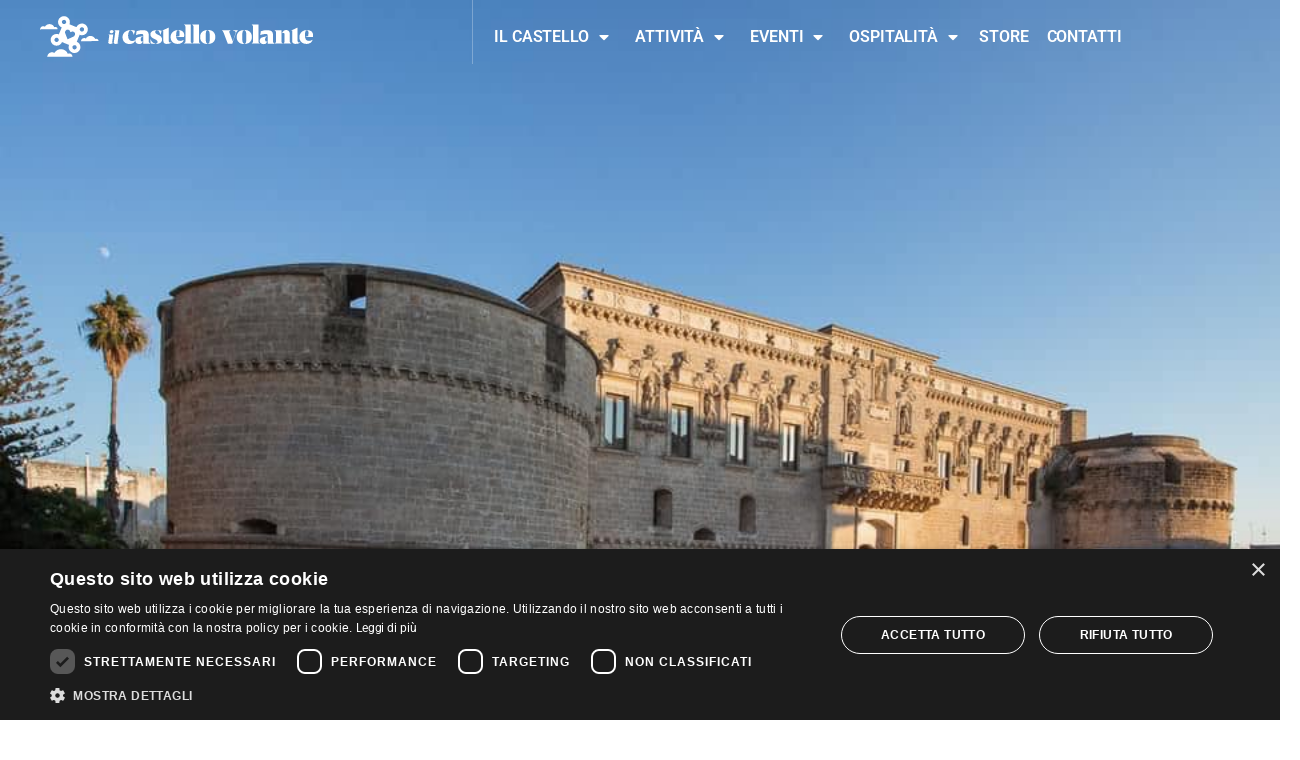

--- FILE ---
content_type: text/html; charset=UTF-8
request_url: https://ilcastellovolante.it/evento/corigliano-per-laccessibilita/
body_size: 126898
content:
<!doctype html>
<html lang="it-IT">
<head>
	<meta charset="UTF-8">
	<meta name="viewport" content="width=device-width, initial-scale=1">
	<link rel="profile" href="https://gmpg.org/xfn/11">
	<script type="text/javascript" charset="UTF-8" src="//cdn.cookie-script.com/s/99c66c54fa1a76afdc0ffcba518ecc52.js"></script><!-- Google tag (gtag.js) -->
<script async src="https://www.googletagmanager.com/gtag/js?id=G-F3Z2LQBKS6"></script>
<script>
  window.dataLayer = window.dataLayer || [];
  function gtag(){dataLayer.push(arguments);}
  gtag('js', new Date());
  gtag('config', 'G-F3Z2LQBKS6');
</script> <script>
  document.addEventListener("DOMContentLoaded", function() {
    const tvLinksArticles = document.querySelectorAll("#tvlinks article");
    tvLinksArticles.forEach(article => {
      const vidlinkElement = article.querySelector(".vidlink");
      if (vidlinkElement && vidlinkElement.id === "extlink") {
        const imglinkElement = article.querySelector(".imglink");
        if (imglinkElement) {
          imglinkElement.style.display = "block";
        }
      }
    });
  });
</script> <meta name='robots' content='index, follow, max-image-preview:large, max-snippet:-1, max-video-preview:-1' />
	<style>img:is([sizes="auto" i], [sizes^="auto," i]) { contain-intrinsic-size: 3000px 1500px }</style>
	
	<!-- This site is optimized with the Yoast SEO plugin v26.4 - https://yoast.com/wordpress/plugins/seo/ -->
	<title>Corigliano per l’accessibilità - Il Castello Volante</title>
	<link rel="canonical" href="https://ilcastellovolante.it/evento/corigliano-per-laccessibilita/" />
	<meta property="og:locale" content="it_IT" />
	<meta property="og:type" content="article" />
	<meta property="og:title" content="Corigliano per l’accessibilità - Il Castello Volante" />
	<meta property="og:description" content="Sabato 3 dicembre alle ore 15:00, in occasione della Giornata internazionale dei diritti delle persone con disabilità, il Castello Volante e il comune di Corigliano d’Otranto aprono le porte per una visita guidata gratuita riservata a diversamente abili e accompagnatori/accompagnatrici L&#8217;evento prevede una passeggiata escursionistica accessibile del borgo di circa 3/4km con la guida del [&hellip;]" />
	<meta property="og:url" content="https://ilcastellovolante.it/evento/corigliano-per-laccessibilita/" />
	<meta property="og:site_name" content="Il Castello Volante" />
	<meta property="og:image" content="https://ilcastellovolante.it/wp-content/uploads/2022/11/317829097_3363227990629283_3083092045966284907_n.jpg" />
	<meta property="og:image:width" content="960" />
	<meta property="og:image:height" content="640" />
	<meta property="og:image:type" content="image/jpeg" />
	<meta name="twitter:card" content="summary_large_image" />
	<meta name="twitter:label1" content="Tempo di lettura stimato" />
	<meta name="twitter:data1" content="1 minuto" />
	<script type="application/ld+json" class="yoast-schema-graph">{"@context":"https://schema.org","@graph":[{"@type":"WebPage","@id":"https://ilcastellovolante.it/evento/corigliano-per-laccessibilita/","url":"https://ilcastellovolante.it/evento/corigliano-per-laccessibilita/","name":"Corigliano per l’accessibilità - Il Castello Volante","isPartOf":{"@id":"https://ilcastellovolante.it/#website"},"primaryImageOfPage":{"@id":"https://ilcastellovolante.it/evento/corigliano-per-laccessibilita/#primaryimage"},"image":{"@id":"https://ilcastellovolante.it/evento/corigliano-per-laccessibilita/#primaryimage"},"thumbnailUrl":"https://ilcastellovolante.it/wp-content/uploads/2022/11/317829097_3363227990629283_3083092045966284907_n.jpg","datePublished":"2022-11-30T10:07:36+00:00","breadcrumb":{"@id":"https://ilcastellovolante.it/evento/corigliano-per-laccessibilita/#breadcrumb"},"inLanguage":"it-IT","potentialAction":[{"@type":"ReadAction","target":["https://ilcastellovolante.it/evento/corigliano-per-laccessibilita/"]}]},{"@type":"ImageObject","inLanguage":"it-IT","@id":"https://ilcastellovolante.it/evento/corigliano-per-laccessibilita/#primaryimage","url":"https://ilcastellovolante.it/wp-content/uploads/2022/11/317829097_3363227990629283_3083092045966284907_n.jpg","contentUrl":"https://ilcastellovolante.it/wp-content/uploads/2022/11/317829097_3363227990629283_3083092045966284907_n.jpg","width":960,"height":640},{"@type":"BreadcrumbList","@id":"https://ilcastellovolante.it/evento/corigliano-per-laccessibilita/#breadcrumb","itemListElement":[{"@type":"ListItem","position":1,"name":"Home","item":"https://ilcastellovolante.it/"},{"@type":"ListItem","position":2,"name":"Corigliano per l’accessibilità"}]},{"@type":"WebSite","@id":"https://ilcastellovolante.it/#website","url":"https://ilcastellovolante.it/","name":"Il Castello Volante","description":"","potentialAction":[{"@type":"SearchAction","target":{"@type":"EntryPoint","urlTemplate":"https://ilcastellovolante.it/?s={search_term_string}"},"query-input":{"@type":"PropertyValueSpecification","valueRequired":true,"valueName":"search_term_string"}}],"inLanguage":"it-IT"}]}</script>
	<!-- / Yoast SEO plugin. -->


<link rel='dns-prefetch' href='//www.googletagmanager.com' />
<link rel="alternate" type="application/rss+xml" title="Il Castello Volante &raquo; Feed" href="https://ilcastellovolante.it/feed/" />
<script>
window._wpemojiSettings = {"baseUrl":"https:\/\/s.w.org\/images\/core\/emoji\/16.0.1\/72x72\/","ext":".png","svgUrl":"https:\/\/s.w.org\/images\/core\/emoji\/16.0.1\/svg\/","svgExt":".svg","source":{"concatemoji":"https:\/\/ilcastellovolante.it\/wp-includes\/js\/wp-emoji-release.min.js?ver=6.8.3"}};
/*! This file is auto-generated */
!function(s,n){var o,i,e;function c(e){try{var t={supportTests:e,timestamp:(new Date).valueOf()};sessionStorage.setItem(o,JSON.stringify(t))}catch(e){}}function p(e,t,n){e.clearRect(0,0,e.canvas.width,e.canvas.height),e.fillText(t,0,0);var t=new Uint32Array(e.getImageData(0,0,e.canvas.width,e.canvas.height).data),a=(e.clearRect(0,0,e.canvas.width,e.canvas.height),e.fillText(n,0,0),new Uint32Array(e.getImageData(0,0,e.canvas.width,e.canvas.height).data));return t.every(function(e,t){return e===a[t]})}function u(e,t){e.clearRect(0,0,e.canvas.width,e.canvas.height),e.fillText(t,0,0);for(var n=e.getImageData(16,16,1,1),a=0;a<n.data.length;a++)if(0!==n.data[a])return!1;return!0}function f(e,t,n,a){switch(t){case"flag":return n(e,"\ud83c\udff3\ufe0f\u200d\u26a7\ufe0f","\ud83c\udff3\ufe0f\u200b\u26a7\ufe0f")?!1:!n(e,"\ud83c\udde8\ud83c\uddf6","\ud83c\udde8\u200b\ud83c\uddf6")&&!n(e,"\ud83c\udff4\udb40\udc67\udb40\udc62\udb40\udc65\udb40\udc6e\udb40\udc67\udb40\udc7f","\ud83c\udff4\u200b\udb40\udc67\u200b\udb40\udc62\u200b\udb40\udc65\u200b\udb40\udc6e\u200b\udb40\udc67\u200b\udb40\udc7f");case"emoji":return!a(e,"\ud83e\udedf")}return!1}function g(e,t,n,a){var r="undefined"!=typeof WorkerGlobalScope&&self instanceof WorkerGlobalScope?new OffscreenCanvas(300,150):s.createElement("canvas"),o=r.getContext("2d",{willReadFrequently:!0}),i=(o.textBaseline="top",o.font="600 32px Arial",{});return e.forEach(function(e){i[e]=t(o,e,n,a)}),i}function t(e){var t=s.createElement("script");t.src=e,t.defer=!0,s.head.appendChild(t)}"undefined"!=typeof Promise&&(o="wpEmojiSettingsSupports",i=["flag","emoji"],n.supports={everything:!0,everythingExceptFlag:!0},e=new Promise(function(e){s.addEventListener("DOMContentLoaded",e,{once:!0})}),new Promise(function(t){var n=function(){try{var e=JSON.parse(sessionStorage.getItem(o));if("object"==typeof e&&"number"==typeof e.timestamp&&(new Date).valueOf()<e.timestamp+604800&&"object"==typeof e.supportTests)return e.supportTests}catch(e){}return null}();if(!n){if("undefined"!=typeof Worker&&"undefined"!=typeof OffscreenCanvas&&"undefined"!=typeof URL&&URL.createObjectURL&&"undefined"!=typeof Blob)try{var e="postMessage("+g.toString()+"("+[JSON.stringify(i),f.toString(),p.toString(),u.toString()].join(",")+"));",a=new Blob([e],{type:"text/javascript"}),r=new Worker(URL.createObjectURL(a),{name:"wpTestEmojiSupports"});return void(r.onmessage=function(e){c(n=e.data),r.terminate(),t(n)})}catch(e){}c(n=g(i,f,p,u))}t(n)}).then(function(e){for(var t in e)n.supports[t]=e[t],n.supports.everything=n.supports.everything&&n.supports[t],"flag"!==t&&(n.supports.everythingExceptFlag=n.supports.everythingExceptFlag&&n.supports[t]);n.supports.everythingExceptFlag=n.supports.everythingExceptFlag&&!n.supports.flag,n.DOMReady=!1,n.readyCallback=function(){n.DOMReady=!0}}).then(function(){return e}).then(function(){var e;n.supports.everything||(n.readyCallback(),(e=n.source||{}).concatemoji?t(e.concatemoji):e.wpemoji&&e.twemoji&&(t(e.twemoji),t(e.wpemoji)))}))}((window,document),window._wpemojiSettings);
</script>
		<style id="content-control-block-styles">
			@media (max-width: 640px) {
	.cc-hide-on-mobile {
		display: none !important;
	}
}
@media (min-width: 641px) and (max-width: 920px) {
	.cc-hide-on-tablet {
		display: none !important;
	}
}
@media (min-width: 921px) and (max-width: 1440px) {
	.cc-hide-on-desktop {
		display: none !important;
	}
}		</style>
		<style id='wp-emoji-styles-inline-css'>

	img.wp-smiley, img.emoji {
		display: inline !important;
		border: none !important;
		box-shadow: none !important;
		height: 1em !important;
		width: 1em !important;
		margin: 0 0.07em !important;
		vertical-align: -0.1em !important;
		background: none !important;
		padding: 0 !important;
	}
</style>
<link rel='stylesheet' id='wp-block-library-css' href='https://ilcastellovolante.it/wp-includes/css/dist/block-library/style.min.css?ver=6.8.3' media='all' />
<link rel='stylesheet' id='content-control-block-styles-css' href='https://ilcastellovolante.it/wp-content/plugins/content-control/dist/style-block-editor.css?ver=2.6.5' media='all' />
<style id='global-styles-inline-css'>
:root{--wp--preset--aspect-ratio--square: 1;--wp--preset--aspect-ratio--4-3: 4/3;--wp--preset--aspect-ratio--3-4: 3/4;--wp--preset--aspect-ratio--3-2: 3/2;--wp--preset--aspect-ratio--2-3: 2/3;--wp--preset--aspect-ratio--16-9: 16/9;--wp--preset--aspect-ratio--9-16: 9/16;--wp--preset--color--black: #000000;--wp--preset--color--cyan-bluish-gray: #abb8c3;--wp--preset--color--white: #ffffff;--wp--preset--color--pale-pink: #f78da7;--wp--preset--color--vivid-red: #cf2e2e;--wp--preset--color--luminous-vivid-orange: #ff6900;--wp--preset--color--luminous-vivid-amber: #fcb900;--wp--preset--color--light-green-cyan: #7bdcb5;--wp--preset--color--vivid-green-cyan: #00d084;--wp--preset--color--pale-cyan-blue: #8ed1fc;--wp--preset--color--vivid-cyan-blue: #0693e3;--wp--preset--color--vivid-purple: #9b51e0;--wp--preset--gradient--vivid-cyan-blue-to-vivid-purple: linear-gradient(135deg,rgba(6,147,227,1) 0%,rgb(155,81,224) 100%);--wp--preset--gradient--light-green-cyan-to-vivid-green-cyan: linear-gradient(135deg,rgb(122,220,180) 0%,rgb(0,208,130) 100%);--wp--preset--gradient--luminous-vivid-amber-to-luminous-vivid-orange: linear-gradient(135deg,rgba(252,185,0,1) 0%,rgba(255,105,0,1) 100%);--wp--preset--gradient--luminous-vivid-orange-to-vivid-red: linear-gradient(135deg,rgba(255,105,0,1) 0%,rgb(207,46,46) 100%);--wp--preset--gradient--very-light-gray-to-cyan-bluish-gray: linear-gradient(135deg,rgb(238,238,238) 0%,rgb(169,184,195) 100%);--wp--preset--gradient--cool-to-warm-spectrum: linear-gradient(135deg,rgb(74,234,220) 0%,rgb(151,120,209) 20%,rgb(207,42,186) 40%,rgb(238,44,130) 60%,rgb(251,105,98) 80%,rgb(254,248,76) 100%);--wp--preset--gradient--blush-light-purple: linear-gradient(135deg,rgb(255,206,236) 0%,rgb(152,150,240) 100%);--wp--preset--gradient--blush-bordeaux: linear-gradient(135deg,rgb(254,205,165) 0%,rgb(254,45,45) 50%,rgb(107,0,62) 100%);--wp--preset--gradient--luminous-dusk: linear-gradient(135deg,rgb(255,203,112) 0%,rgb(199,81,192) 50%,rgb(65,88,208) 100%);--wp--preset--gradient--pale-ocean: linear-gradient(135deg,rgb(255,245,203) 0%,rgb(182,227,212) 50%,rgb(51,167,181) 100%);--wp--preset--gradient--electric-grass: linear-gradient(135deg,rgb(202,248,128) 0%,rgb(113,206,126) 100%);--wp--preset--gradient--midnight: linear-gradient(135deg,rgb(2,3,129) 0%,rgb(40,116,252) 100%);--wp--preset--font-size--small: 13px;--wp--preset--font-size--medium: 20px;--wp--preset--font-size--large: 36px;--wp--preset--font-size--x-large: 42px;--wp--preset--spacing--20: 0.44rem;--wp--preset--spacing--30: 0.67rem;--wp--preset--spacing--40: 1rem;--wp--preset--spacing--50: 1.5rem;--wp--preset--spacing--60: 2.25rem;--wp--preset--spacing--70: 3.38rem;--wp--preset--spacing--80: 5.06rem;--wp--preset--shadow--natural: 6px 6px 9px rgba(0, 0, 0, 0.2);--wp--preset--shadow--deep: 12px 12px 50px rgba(0, 0, 0, 0.4);--wp--preset--shadow--sharp: 6px 6px 0px rgba(0, 0, 0, 0.2);--wp--preset--shadow--outlined: 6px 6px 0px -3px rgba(255, 255, 255, 1), 6px 6px rgba(0, 0, 0, 1);--wp--preset--shadow--crisp: 6px 6px 0px rgba(0, 0, 0, 1);}:root { --wp--style--global--content-size: 800px;--wp--style--global--wide-size: 1200px; }:where(body) { margin: 0; }.wp-site-blocks > .alignleft { float: left; margin-right: 2em; }.wp-site-blocks > .alignright { float: right; margin-left: 2em; }.wp-site-blocks > .aligncenter { justify-content: center; margin-left: auto; margin-right: auto; }:where(.wp-site-blocks) > * { margin-block-start: 24px; margin-block-end: 0; }:where(.wp-site-blocks) > :first-child { margin-block-start: 0; }:where(.wp-site-blocks) > :last-child { margin-block-end: 0; }:root { --wp--style--block-gap: 24px; }:root :where(.is-layout-flow) > :first-child{margin-block-start: 0;}:root :where(.is-layout-flow) > :last-child{margin-block-end: 0;}:root :where(.is-layout-flow) > *{margin-block-start: 24px;margin-block-end: 0;}:root :where(.is-layout-constrained) > :first-child{margin-block-start: 0;}:root :where(.is-layout-constrained) > :last-child{margin-block-end: 0;}:root :where(.is-layout-constrained) > *{margin-block-start: 24px;margin-block-end: 0;}:root :where(.is-layout-flex){gap: 24px;}:root :where(.is-layout-grid){gap: 24px;}.is-layout-flow > .alignleft{float: left;margin-inline-start: 0;margin-inline-end: 2em;}.is-layout-flow > .alignright{float: right;margin-inline-start: 2em;margin-inline-end: 0;}.is-layout-flow > .aligncenter{margin-left: auto !important;margin-right: auto !important;}.is-layout-constrained > .alignleft{float: left;margin-inline-start: 0;margin-inline-end: 2em;}.is-layout-constrained > .alignright{float: right;margin-inline-start: 2em;margin-inline-end: 0;}.is-layout-constrained > .aligncenter{margin-left: auto !important;margin-right: auto !important;}.is-layout-constrained > :where(:not(.alignleft):not(.alignright):not(.alignfull)){max-width: var(--wp--style--global--content-size);margin-left: auto !important;margin-right: auto !important;}.is-layout-constrained > .alignwide{max-width: var(--wp--style--global--wide-size);}body .is-layout-flex{display: flex;}.is-layout-flex{flex-wrap: wrap;align-items: center;}.is-layout-flex > :is(*, div){margin: 0;}body .is-layout-grid{display: grid;}.is-layout-grid > :is(*, div){margin: 0;}body{padding-top: 0px;padding-right: 0px;padding-bottom: 0px;padding-left: 0px;}a:where(:not(.wp-element-button)){text-decoration: underline;}:root :where(.wp-element-button, .wp-block-button__link){background-color: #32373c;border-width: 0;color: #fff;font-family: inherit;font-size: inherit;line-height: inherit;padding: calc(0.667em + 2px) calc(1.333em + 2px);text-decoration: none;}.has-black-color{color: var(--wp--preset--color--black) !important;}.has-cyan-bluish-gray-color{color: var(--wp--preset--color--cyan-bluish-gray) !important;}.has-white-color{color: var(--wp--preset--color--white) !important;}.has-pale-pink-color{color: var(--wp--preset--color--pale-pink) !important;}.has-vivid-red-color{color: var(--wp--preset--color--vivid-red) !important;}.has-luminous-vivid-orange-color{color: var(--wp--preset--color--luminous-vivid-orange) !important;}.has-luminous-vivid-amber-color{color: var(--wp--preset--color--luminous-vivid-amber) !important;}.has-light-green-cyan-color{color: var(--wp--preset--color--light-green-cyan) !important;}.has-vivid-green-cyan-color{color: var(--wp--preset--color--vivid-green-cyan) !important;}.has-pale-cyan-blue-color{color: var(--wp--preset--color--pale-cyan-blue) !important;}.has-vivid-cyan-blue-color{color: var(--wp--preset--color--vivid-cyan-blue) !important;}.has-vivid-purple-color{color: var(--wp--preset--color--vivid-purple) !important;}.has-black-background-color{background-color: var(--wp--preset--color--black) !important;}.has-cyan-bluish-gray-background-color{background-color: var(--wp--preset--color--cyan-bluish-gray) !important;}.has-white-background-color{background-color: var(--wp--preset--color--white) !important;}.has-pale-pink-background-color{background-color: var(--wp--preset--color--pale-pink) !important;}.has-vivid-red-background-color{background-color: var(--wp--preset--color--vivid-red) !important;}.has-luminous-vivid-orange-background-color{background-color: var(--wp--preset--color--luminous-vivid-orange) !important;}.has-luminous-vivid-amber-background-color{background-color: var(--wp--preset--color--luminous-vivid-amber) !important;}.has-light-green-cyan-background-color{background-color: var(--wp--preset--color--light-green-cyan) !important;}.has-vivid-green-cyan-background-color{background-color: var(--wp--preset--color--vivid-green-cyan) !important;}.has-pale-cyan-blue-background-color{background-color: var(--wp--preset--color--pale-cyan-blue) !important;}.has-vivid-cyan-blue-background-color{background-color: var(--wp--preset--color--vivid-cyan-blue) !important;}.has-vivid-purple-background-color{background-color: var(--wp--preset--color--vivid-purple) !important;}.has-black-border-color{border-color: var(--wp--preset--color--black) !important;}.has-cyan-bluish-gray-border-color{border-color: var(--wp--preset--color--cyan-bluish-gray) !important;}.has-white-border-color{border-color: var(--wp--preset--color--white) !important;}.has-pale-pink-border-color{border-color: var(--wp--preset--color--pale-pink) !important;}.has-vivid-red-border-color{border-color: var(--wp--preset--color--vivid-red) !important;}.has-luminous-vivid-orange-border-color{border-color: var(--wp--preset--color--luminous-vivid-orange) !important;}.has-luminous-vivid-amber-border-color{border-color: var(--wp--preset--color--luminous-vivid-amber) !important;}.has-light-green-cyan-border-color{border-color: var(--wp--preset--color--light-green-cyan) !important;}.has-vivid-green-cyan-border-color{border-color: var(--wp--preset--color--vivid-green-cyan) !important;}.has-pale-cyan-blue-border-color{border-color: var(--wp--preset--color--pale-cyan-blue) !important;}.has-vivid-cyan-blue-border-color{border-color: var(--wp--preset--color--vivid-cyan-blue) !important;}.has-vivid-purple-border-color{border-color: var(--wp--preset--color--vivid-purple) !important;}.has-vivid-cyan-blue-to-vivid-purple-gradient-background{background: var(--wp--preset--gradient--vivid-cyan-blue-to-vivid-purple) !important;}.has-light-green-cyan-to-vivid-green-cyan-gradient-background{background: var(--wp--preset--gradient--light-green-cyan-to-vivid-green-cyan) !important;}.has-luminous-vivid-amber-to-luminous-vivid-orange-gradient-background{background: var(--wp--preset--gradient--luminous-vivid-amber-to-luminous-vivid-orange) !important;}.has-luminous-vivid-orange-to-vivid-red-gradient-background{background: var(--wp--preset--gradient--luminous-vivid-orange-to-vivid-red) !important;}.has-very-light-gray-to-cyan-bluish-gray-gradient-background{background: var(--wp--preset--gradient--very-light-gray-to-cyan-bluish-gray) !important;}.has-cool-to-warm-spectrum-gradient-background{background: var(--wp--preset--gradient--cool-to-warm-spectrum) !important;}.has-blush-light-purple-gradient-background{background: var(--wp--preset--gradient--blush-light-purple) !important;}.has-blush-bordeaux-gradient-background{background: var(--wp--preset--gradient--blush-bordeaux) !important;}.has-luminous-dusk-gradient-background{background: var(--wp--preset--gradient--luminous-dusk) !important;}.has-pale-ocean-gradient-background{background: var(--wp--preset--gradient--pale-ocean) !important;}.has-electric-grass-gradient-background{background: var(--wp--preset--gradient--electric-grass) !important;}.has-midnight-gradient-background{background: var(--wp--preset--gradient--midnight) !important;}.has-small-font-size{font-size: var(--wp--preset--font-size--small) !important;}.has-medium-font-size{font-size: var(--wp--preset--font-size--medium) !important;}.has-large-font-size{font-size: var(--wp--preset--font-size--large) !important;}.has-x-large-font-size{font-size: var(--wp--preset--font-size--x-large) !important;}
:root :where(.wp-block-pullquote){font-size: 1.5em;line-height: 1.6;}
</style>
<link rel='stylesheet' id='menu-image-css' href='https://ilcastellovolante.it/wp-content/plugins/menu-image/includes/css/menu-image.css?ver=3.13' media='all' />
<link rel='stylesheet' id='dashicons-css' href='https://ilcastellovolante.it/wp-includes/css/dashicons.min.css?ver=6.8.3' media='all' />
<link rel='stylesheet' id='ae-pro-css-css' href='https://ilcastellovolante.it/wp-content/plugins/anywhere-elementor-pro/includes/assets/css/ae-pro.min.css?ver=2.29.2' media='all' />
<link rel='stylesheet' id='table-addons-for-elementor-css' href='https://ilcastellovolante.it/wp-content/plugins/table-addons-for-elementor/public/css/table-addons-for-elementor-public.css?ver=2.1.5' media='all' />
<link rel='stylesheet' id='hide-admin-bar-based-on-user-roles-css' href='https://ilcastellovolante.it/wp-content/plugins/hide-admin-bar-based-on-user-roles/public/css/hide-admin-bar-based-on-user-roles-public.css?ver=6.0.5' media='all' />
<link rel='stylesheet' id='my-style-css' href='https://ilcastellovolante.it/wp-content/themes/hello-elementor-child/style.css?ver=1.0' media='all' />
<link rel='stylesheet' id='hello-elementor-css' href='https://ilcastellovolante.it/wp-content/themes/hello-elementor/assets/css/reset.css?ver=3.4.5' media='all' />
<link rel='stylesheet' id='hello-elementor-theme-style-css' href='https://ilcastellovolante.it/wp-content/themes/hello-elementor/assets/css/theme.css?ver=3.4.5' media='all' />
<link rel='stylesheet' id='hello-elementor-header-footer-css' href='https://ilcastellovolante.it/wp-content/themes/hello-elementor/assets/css/header-footer.css?ver=3.4.5' media='all' />
<link rel='stylesheet' id='elementor-frontend-css' href='https://ilcastellovolante.it/wp-content/plugins/elementor/assets/css/frontend.min.css?ver=3.33.1' media='all' />
<link rel='stylesheet' id='widget-image-css' href='https://ilcastellovolante.it/wp-content/plugins/elementor/assets/css/widget-image.min.css?ver=3.33.1' media='all' />
<link rel='stylesheet' id='widget-nav-menu-css' href='https://ilcastellovolante.it/wp-content/plugins/elementor-pro/assets/css/widget-nav-menu.min.css?ver=3.34.1' media='all' />
<link rel='stylesheet' id='e-sticky-css' href='https://ilcastellovolante.it/wp-content/plugins/elementor-pro/assets/css/modules/sticky.min.css?ver=3.34.1' media='all' />
<link rel='stylesheet' id='widget-heading-css' href='https://ilcastellovolante.it/wp-content/plugins/elementor/assets/css/widget-heading.min.css?ver=3.33.1' media='all' />
<link rel='stylesheet' id='widget-form-css' href='https://ilcastellovolante.it/wp-content/plugins/elementor-pro/assets/css/widget-form.min.css?ver=3.34.1' media='all' />
<link rel='stylesheet' id='widget-social-icons-css' href='https://ilcastellovolante.it/wp-content/plugins/elementor/assets/css/widget-social-icons.min.css?ver=3.33.1' media='all' />
<link rel='stylesheet' id='e-apple-webkit-css' href='https://ilcastellovolante.it/wp-content/plugins/elementor/assets/css/conditionals/apple-webkit.min.css?ver=3.33.1' media='all' />
<link rel='stylesheet' id='elementor-icons-css' href='https://ilcastellovolante.it/wp-content/plugins/elementor/assets/lib/eicons/css/elementor-icons.min.css?ver=5.44.0' media='all' />
<link rel='stylesheet' id='elementor-post-217-css' href='https://ilcastellovolante.it/wp-content/uploads/elementor/css/post-217.css?ver=1769075634' media='all' />
<link rel='stylesheet' id='font-awesome-5-all-css' href='https://ilcastellovolante.it/wp-content/plugins/elementor/assets/lib/font-awesome/css/all.min.css?ver=3.33.1' media='all' />
<link rel='stylesheet' id='font-awesome-4-shim-css' href='https://ilcastellovolante.it/wp-content/plugins/elementor/assets/lib/font-awesome/css/v4-shims.min.css?ver=3.33.1' media='all' />
<link rel='stylesheet' id='elementor-post-6091-css' href='https://ilcastellovolante.it/wp-content/uploads/elementor/css/post-6091.css?ver=1769075634' media='all' />
<link rel='stylesheet' id='elementor-post-729-css' href='https://ilcastellovolante.it/wp-content/uploads/elementor/css/post-729.css?ver=1769075634' media='all' />
<link rel='stylesheet' id='vegas-css-css' href='https://ilcastellovolante.it/wp-content/plugins/anywhere-elementor-pro/includes/assets/lib/vegas/vegas.min.css?ver=2.4.0' media='all' />
<link rel='stylesheet' id='eael-general-css' href='https://ilcastellovolante.it/wp-content/plugins/essential-addons-for-elementor-lite/assets/front-end/css/view/general.min.css?ver=6.5.1' media='all' />
<link rel='stylesheet' id='elementor-post-1886-css' href='https://ilcastellovolante.it/wp-content/uploads/elementor/css/post-1886.css?ver=1769075962' media='all' />
<link rel='stylesheet' id='elementor-gf-local-dmserifdisplay-css' href='https://ilcastellovolante.it/wp-content/uploads/elementor/google-fonts/css/dmserifdisplay.css?ver=1744388040' media='all' />
<link rel='stylesheet' id='elementor-gf-local-roboto-css' href='https://ilcastellovolante.it/wp-content/uploads/elementor/google-fonts/css/roboto.css?ver=1744388061' media='all' />
<link rel='stylesheet' id='elementor-icons-shared-0-css' href='https://ilcastellovolante.it/wp-content/plugins/elementor/assets/lib/font-awesome/css/fontawesome.min.css?ver=5.15.3' media='all' />
<link rel='stylesheet' id='elementor-icons-fa-solid-css' href='https://ilcastellovolante.it/wp-content/plugins/elementor/assets/lib/font-awesome/css/solid.min.css?ver=5.15.3' media='all' />
<link rel='stylesheet' id='elementor-icons-fa-brands-css' href='https://ilcastellovolante.it/wp-content/plugins/elementor/assets/lib/font-awesome/css/brands.min.css?ver=5.15.3' media='all' />
<script src="https://ilcastellovolante.it/wp-includes/js/jquery/jquery.min.js?ver=3.7.1" id="jquery-core-js"></script>
<script src="https://ilcastellovolante.it/wp-includes/js/jquery/jquery-migrate.min.js?ver=3.4.1" id="jquery-migrate-js"></script>
<script src="https://ilcastellovolante.it/wp-content/plugins/hide-admin-bar-based-on-user-roles/public/js/hide-admin-bar-based-on-user-roles-public.js?ver=6.0.5" id="hide-admin-bar-based-on-user-roles-js"></script>
<script src="https://ilcastellovolante.it/wp-content/plugins/elementor/assets/lib/font-awesome/js/v4-shims.min.js?ver=3.33.1" id="font-awesome-4-shim-js"></script>

<!-- Snippet del tag Google (gtag.js) aggiunto da Site Kit -->
<!-- Snippet Google Analytics aggiunto da Site Kit -->
<script src="https://www.googletagmanager.com/gtag/js?id=GT-5MCCPGB" id="google_gtagjs-js" async></script>
<script id="google_gtagjs-js-after">
window.dataLayer = window.dataLayer || [];function gtag(){dataLayer.push(arguments);}
gtag("set","linker",{"domains":["ilcastellovolante.it"]});
gtag("js", new Date());
gtag("set", "developer_id.dZTNiMT", true);
gtag("config", "GT-5MCCPGB");
</script>
<link rel="https://api.w.org/" href="https://ilcastellovolante.it/wp-json/" /><link rel="EditURI" type="application/rsd+xml" title="RSD" href="https://ilcastellovolante.it/xmlrpc.php?rsd" />
<meta name="generator" content="WordPress 6.8.3" />
<link rel='shortlink' href='https://ilcastellovolante.it/?p=7697' />
<link rel="alternate" title="oEmbed (JSON)" type="application/json+oembed" href="https://ilcastellovolante.it/wp-json/oembed/1.0/embed?url=https%3A%2F%2Filcastellovolante.it%2Fevento%2Fcorigliano-per-laccessibilita%2F" />
<link rel="alternate" title="oEmbed (XML)" type="text/xml+oembed" href="https://ilcastellovolante.it/wp-json/oembed/1.0/embed?url=https%3A%2F%2Filcastellovolante.it%2Fevento%2Fcorigliano-per-laccessibilita%2F&#038;format=xml" />
<meta name="generator" content="Site Kit by Google 1.166.0" /><meta name="generator" content="Elementor 3.33.1; features: additional_custom_breakpoints; settings: css_print_method-external, google_font-enabled, font_display-auto">
			<style>
				.e-con.e-parent:nth-of-type(n+4):not(.e-lazyloaded):not(.e-no-lazyload),
				.e-con.e-parent:nth-of-type(n+4):not(.e-lazyloaded):not(.e-no-lazyload) * {
					background-image: none !important;
				}
				@media screen and (max-height: 1024px) {
					.e-con.e-parent:nth-of-type(n+3):not(.e-lazyloaded):not(.e-no-lazyload),
					.e-con.e-parent:nth-of-type(n+3):not(.e-lazyloaded):not(.e-no-lazyload) * {
						background-image: none !important;
					}
				}
				@media screen and (max-height: 640px) {
					.e-con.e-parent:nth-of-type(n+2):not(.e-lazyloaded):not(.e-no-lazyload),
					.e-con.e-parent:nth-of-type(n+2):not(.e-lazyloaded):not(.e-no-lazyload) * {
						background-image: none !important;
					}
				}
			</style>
			<link rel="icon" href="https://ilcastellovolante.it/wp-content/uploads/2021/04/cropped-CV-logo_B-1-32x32.png" sizes="32x32" />
<link rel="icon" href="https://ilcastellovolante.it/wp-content/uploads/2021/04/cropped-CV-logo_B-1-192x192.png" sizes="192x192" />
<link rel="apple-touch-icon" href="https://ilcastellovolante.it/wp-content/uploads/2021/04/cropped-CV-logo_B-1-180x180.png" />
<meta name="msapplication-TileImage" content="https://ilcastellovolante.it/wp-content/uploads/2021/04/cropped-CV-logo_B-1-270x270.png" />
</head>
<body class="wp-singular evento-template-default single single-evento postid-7697 wp-embed-responsive wp-theme-hello-elementor wp-child-theme-hello-elementor-child eventi visite-guidate hello-elementor-default elementor-default elementor-kit-217">


<a class="skip-link screen-reader-text" href="#content">Vai al contenuto</a>

		<header data-elementor-type="header" data-elementor-id="6091" class="elementor elementor-6091 elementor-location-header" data-elementor-post-type="elementor_library">
					<section class="has_ae_slider elementor-section elementor-top-section elementor-element elementor-element-b250a6c elementor-section-stretched h34d elementor-section-boxed elementor-section-height-default elementor-section-height-default ae-bg-gallery-type-default" data-id="b250a6c" data-element_type="section" data-settings="{&quot;stretch_section&quot;:&quot;section-stretched&quot;,&quot;background_background&quot;:&quot;classic&quot;,&quot;sticky&quot;:&quot;top&quot;,&quot;sticky_on&quot;:[&quot;desktop&quot;,&quot;tablet&quot;,&quot;mobile&quot;],&quot;sticky_offset&quot;:0,&quot;sticky_effects_offset&quot;:0,&quot;sticky_anchor_link_offset&quot;:0}">
						<div class="elementor-container elementor-column-gap-default">
					<div class="has_ae_slider elementor-column elementor-col-50 elementor-top-column elementor-element elementor-element-0c98db0 ae-bg-gallery-type-default" data-id="0c98db0" data-element_type="column">
			<div class="elementor-widget-wrap elementor-element-populated">
						<div class="elementor-element elementor-element-1cf2b56 elementor-widget elementor-widget-html" data-id="1cf2b56" data-element_type="widget" data-widget_type="html.default">
				<div class="elementor-widget-container">
					<a href="https://ilcastellovolante.it">
<svg version="1.1" id="mainlogo" xmlns="http://www.w3.org/2000/svg" xmlns:xlink="http://www.w3.org/1999/xlink" x="0px" y="0px"
	 viewBox="0 0 350 53" style="enable-background:new 0 0 350 53;" xml:space="preserve">
<path class="logopath" d="M9.3,52.8c0-1.5,0.6-3,1.8-4.2c2-2,5-2.3,7.3-0.9c0.4-0.7,0.9-1.3,1.5-1.9c3.8-3.8,9.9-3.9,13.7-0.1
	c0.9,0.9,1.6,1.9,2,3.1c1.6-0.8,3.5-0.5,4.8,0.8c0.8,0.8,1.2,1.9,1.2,3L9.3,52.8z"/>
<path class="logopath" d="M0,17.3c0-1.1,0.4-2.1,1.2-2.9c1.4-1.4,3.5-1.6,5.1-0.6c0.3-0.5,0.6-0.9,1-1.3
	c2.7-2.7,6.9-2.7,9.6-0.1c0.6,0.6,1.1,1.4,1.4,2.1c1.1-0.6,2.5-0.4,3.4,0.5c0.6,0.6,0.9,1.3,0.8,2.1L0,17.3z"/>
<path class="logopath" d="M52.5,32.6c0-1.1,0.4-2.1,1.2-2.9c1.4-1.4,3.5-1.6,5.1-0.6c0.3-0.5,0.6-0.9,1-1.3
	c2.7-2.7,6.9-2.7,9.6-0.1c0.6,0.6,1.1,1.4,1.4,2.1c1.1-0.6,2.5-0.4,3.4,0.5c0.6,0.6,0.9,1.3,0.8,2.1L52.5,32.6z"/>
<path class="logopath" d="M56.3,18.4c-0.6,1.4-2.2,2.1-3.6,1.5c-1.4-0.6-2.1-2.2-1.5-3.6s2.2-2.1,3.6-1.5
	C56.2,15.4,56.9,17,56.3,18.4 M46.8,41.5c-0.6,1.4-2.2,2.1-3.6,1.5c-1.4-0.6-2.1-2.2-1.5-3.6c0.6-1.4,2.2-2.1,3.6-1.5
	C46.7,38.4,47.3,40.1,46.8,41.5 M42.8,26.7c-2.5,1.1-5,2.3-7.5,3.4l-3-7.7c-0.7-1.7,0.1-3.7,1.8-4.5s3.6,0,4.3,1.7L39,21l1.4-0.6
	c1.7-0.8,3.6,0,4.3,1.7S44.5,25.9,42.8,26.7 M33.3,8.8c-0.6,1.4-2.2,2.1-3.6,1.5c-1.4-0.6-2.1-2.2-1.5-3.6s2.2-2.1,3.6-1.5
	C33.2,5.8,33.9,7.4,33.3,8.8 M23.8,31.9c-0.6,1.4-2.2,2.1-3.6,1.5s-2.1-2.2-1.5-3.6s2.2-2.1,3.6-1.5C23.7,28.9,24.4,30.5,23.8,31.9
	 M56.6,10.3c-3.8-1.6-8.3,0.2-9.9,4.1l-9-3.7c1.6-3.9-0.2-8.3-4.1-9.9c-3.8-1.6-8.3,0.2-9.9,4.1s0.2,8.3,4.1,9.9l-3.7,9
	c-3.8-1.6-8.3,0.2-9.9,4.1s0.2,8.3,4.1,9.9c3.8,1.6,8.3-0.2,9.9-4.1l9,3.7c-1.6,3.9,0.2,8.3,4.1,9.9c3.8,1.6,8.3-0.2,9.9-4.1
	c1.6-3.9-0.2-8.3-4.1-9.9l3.7-9c3.9,1.6,8.3-0.2,9.9-4.1C62.3,16.4,60.5,11.9,56.6,10.3"/>
<path class="logopath" d="M215.4,18.5c0.9,0.2,1.4,0.9,1.8,2.1c0.3,1.2,0.5,3.4,0.5,6.6c0,2.3-0.1,4-0.2,5.2
	c-0.2,1.2-0.4,2.1-0.7,2.5c-0.3,0.5-0.8,0.8-1.3,0.9v0.3c2.9,0,5.2-0.8,6.8-2.4c1.7-1.6,2.5-3.8,2.5-6.6c0-2.7-0.8-4.9-2.5-6.6
	c-1.7-1.6-3.9-2.4-6.8-2.4v0.4H215.4z M214.7,35.8c-0.9-0.2-1.4-0.9-1.8-2.1c-0.3-1.2-0.5-3.4-0.5-6.6c0-2.3,0.1-4,0.2-5.2
	c0.2-1.2,0.4-2.1,0.7-2.5c0.3-0.5,0.8-0.8,1.3-0.9v-0.3c-2.9,0-5.2,0.8-6.8,2.4c-1.7,1.6-2.5,3.8-2.5,6.6c0,2.7,0.8,4.9,2.5,6.6
	c1.7,1.6,3.9,2.4,6.8,2.4v-0.4H214.7z M203.8,10.9h-8.6v0.3c0.4,0.3,0.7,0.5,1,0.8s0.4,0.6,0.5,1c0.1,0.3,0.2,0.6,0.2,0.8
	s0,0.5,0,0.9V33c0,0.3,0,0.5-0.1,0.7c0,0.2-0.2,0.4-0.5,0.7s-0.7,0.6-1.2,1v0.3h10.4v-0.3c-0.5-0.3-0.9-0.6-1.2-1
	c-0.3-0.3-0.4-0.6-0.5-0.7c0-0.2-0.1-0.4-0.1-0.7V10.9H203.8z M193.3,10.9h-8.6v0.3c0.4,0.3,0.7,0.5,1,0.8s0.4,0.6,0.5,1
	c0.1,0.3,0.2,0.6,0.2,0.8s0,0.5,0,0.9V33c0,0.3,0,0.5-0.1,0.7c0,0.2-0.2,0.4-0.5,0.7s-0.7,0.6-1.2,1v0.3H195v-0.3
	c-0.5-0.3-0.9-0.6-1.2-1c-0.3-0.3-0.4-0.6-0.5-0.7c0-0.2-0.1-0.4-0.1-0.7V10.9H193.3z M177.4,18.5c0.6,0.2,1.1,0.5,1.3,1
	s0.3,1.4,0.3,2.7c0,1.5-0.1,2.8-0.4,4l-3.2,0.3V27h9.3c0.1-0.8,0.2-1.6,0.2-2.2c0-1.2-0.2-2.2-0.7-3.1c-0.4-0.9-1-1.5-1.5-1.9
	c-0.6-0.4-1.3-0.8-2-1c-0.8-0.3-1.4-0.4-1.9-0.5s-0.9-0.1-1.3-0.1v0.3H177.4z M176.7,18.2c-1.9,0-3.6,0.5-5.1,1.4s-2.5,2.1-3.2,3.4
	s-1,2.7-1,4.1c0,2.8,0.8,5,2.5,6.6c1.6,1.6,4,2.4,7,2.4c1.8,0,3.4-0.5,4.7-1.4c1.3-1,2.2-2.1,2.5-3.6v-0.3c-1.5,0.9-2.9,1.4-4.3,1.4
	c-1.8,0-3.1-0.6-4-1.8c-0.9-1.2-1.3-2.7-1.3-4.6c0-2.4,0.2-4.1,0.5-5.3c0.4-1.1,0.9-1.8,1.7-2L176.7,18.2L176.7,18.2z M165,18.9h3.3
	v-0.3H165v-3.5h-0.3l-6.6,3.1l-1.5,0.3v0.3h1.5V32c0,2.8,1.5,4.1,4.4,4.1c2.1,0,4-0.5,5.9-1.4v-0.3c-1.3,0-2.2-0.1-2.6-0.4
	c-0.5-0.3-0.7-1-0.7-2.1L165,18.9L165,18.9z M147.8,35.8c-2.3-0.3-4.3-2.2-6.3-5.7l-0.1,0.1l0.5,5.3c1.3,0.3,3.3,0.6,5.9,0.7
	L147.8,35.8L147.8,35.8z M150.2,18.5c0.9,0,1.7,0.5,2.3,1.4s1.2,2.3,1.8,4.3l0.2-0.1l1.5-4.9c-1.7-0.6-3.6-1-5.8-1V18.5z
	 M148.5,36.2c1.6,0,2.9-0.2,4-0.6c1.1-0.4,1.9-0.9,2.5-1.5c0.5-0.6,0.9-1.2,1.2-1.8c0.2-0.6,0.3-1.3,0.3-2c0-1.2-0.3-2.1-0.9-3
	c-0.6-0.8-1.3-1.5-2.2-2s-1.7-0.9-2.6-1.3c-0.9-0.4-1.6-0.9-2.2-1.4s-0.9-1.2-0.9-1.8c0-1.2,0.6-1.9,1.9-2.1v-0.4
	c-2.8,0-4.8,0.6-6.1,1.6s-2,2.3-2,3.8c0,1.2,0.3,2.2,1,3c0.6,0.9,1.4,1.5,2.3,2c0.9,0.5,1.8,1,2.7,1.4s1.7,0.9,2.3,1.5s1,1.2,1,1.9
	s-0.2,1.2-0.6,1.6c-0.4,0.4-0.9,0.7-1.6,0.7L148.5,36.2L148.5,36.2z M131.9,33.3V33c-0.3,0.1-0.6,0.1-0.8,0.1
	c-0.6,0-1.1-0.2-1.5-0.7s-0.5-1.2-0.5-2c0-1.8,0.6-3,1.9-3.6l0.9-0.4v-0.3L127,27c-1.9,0.4-3.2,1-3.8,1.9c-0.6,0.8-1,1.9-1,3.1
	c0,1.3,0.5,2.3,1.4,3.1s2.1,1.1,3.5,1.1c1.2,0,2.1-0.2,2.8-0.6L131.9,33.3z M132.6,35.8h8.6v-0.3c-0.5-0.3-0.9-0.6-1.2-1
	c-0.3-0.3-0.4-0.6-0.5-0.7c0-0.2-0.1-0.4-0.1-0.7v-7.6c0.1-2.5-0.4-4.4-1.6-5.5c-1.2-1.2-3.4-1.7-6.7-1.7c-2.4,0-4.9,0.5-7.3,1.4
	l-0.7,4.7l0.2,0.2c2.4-0.9,4.5-1.4,6.4-1.4c1.1,0,1.8,0.2,2.2,0.5s0.6,0.9,0.6,1.6v10.5H132.6z M116.6,18.5c1.3,0.2,2.4,2.1,3.5,5.7
	l0.2-0.1l1.5-5c-1.4-0.6-3.2-1-5.2-1V18.5z M115.9,18.2c-2.2,0-4.1,0.5-5.7,1.5s-2.7,2.1-3.4,3.4c-0.7,1.3-1,2.7-1,4.1
	c0,2.7,0.8,4.9,2.4,6.6c1.6,1.6,3.8,2.4,6.6,2.4c1.9,0,3.5-0.4,4.8-1.2s2.1-2,2.5-3.4v-0.3c-1.1,0.7-2.4,1-4,1c-1.8,0-3.1-0.7-3.9-2
	s-1.3-2.9-1.3-4.8c0-2.1,0.3-3.7,0.9-4.9c0.6-1.2,1.3-1.9,2.2-2L115.9,18.2L115.9,18.2z M94.6,33.9c-0.1,0.6,0,1.1,0.4,1.5
	c0.3,0.4,1,0.7,1.9,0.7c0.6,0,1.3-0.1,1.9-0.3c0.7-0.2,1.2-0.5,1.6-0.9v-0.2c-0.4,0-0.7,0-0.8-0.1c-0.1-0.1-0.2-0.3-0.1-0.6
	l2.2-15.5h-6.1v0.2c0.6,0.4,0.9,1,0.9,1.7c0,0,0,0.3-0.1,0.7L94.6,33.9z M87.6,33.9c-0.1,0.6,0,1.1,0.4,1.5c0.3,0.4,1,0.7,1.9,0.7
	c0.6,0,1.3-0.1,1.9-0.3c0.7-0.2,1.2-0.5,1.6-0.9v-0.2c-0.4,0-0.7,0-0.8-0.1c-0.1-0.1-0.2-0.3-0.1-0.6l1.4-10.2h-6.1V24
	c0.6,0.4,0.9,1,0.9,1.7c0,0,0,0.3-0.1,0.7L87.6,33.9z M89.4,20.5c0,0.5,0.2,1,0.6,1.3s0.9,0.5,1.5,0.5c0.7,0,1.3-0.2,1.9-0.6
	c0.5-0.4,0.8-1,0.8-1.7c0-0.5-0.2-1-0.6-1.3s-0.9-0.5-1.5-0.5c-0.7,0-1.4,0.2-1.9,0.7C89.6,19.2,89.4,19.8,89.4,20.5"/>
<path class="logopath" d="M342.6,18.5c0.6,0.2,1.1,0.5,1.3,1c0.2,0.5,0.3,1.4,0.3,2.7c0,1.5-0.2,2.8-0.4,4l-3.2,0.3V27h9.3
	c0.1-0.8,0.2-1.6,0.2-2.2c0-1.2-0.2-2.2-0.7-3.1c-0.4-0.9-1-1.5-1.5-1.9c-0.6-0.4-1.3-0.8-2-1c-0.8-0.3-1.4-0.4-1.9-0.5
	s-0.9-0.1-1.3-0.1L342.6,18.5L342.6,18.5z M341.9,18.2c-1.9,0-3.6,0.5-5.1,1.4s-2.5,2.1-3.2,3.4s-1,2.7-1,4.1c0,2.8,0.8,5,2.5,6.6
	c1.6,1.6,4,2.4,7,2.4c1.8,0,3.4-0.5,4.7-1.4c1.3-1,2.2-2.1,2.5-3.6v-0.3c-1.5,0.9-2.9,1.4-4.3,1.4c-1.8,0-3.1-0.6-4-1.8
	c-0.9-1.2-1.3-2.7-1.3-4.6c0-2.4,0.2-4.1,0.5-5.3c0.4-1.1,0.9-1.8,1.7-2L341.9,18.2L341.9,18.2z M330.2,18.9h3.3v-0.3h-3.3v-3.5
	h-0.3l-6.6,3.1l-1.5,0.3v0.3h1.5V32c0,2.8,1.5,4.1,4.4,4.1c2.1,0,4-0.5,5.9-1.4v-0.3c-1.3,0-2.2-0.1-2.6-0.4c-0.5-0.3-0.7-1-0.7-2.1
	L330.2,18.9L330.2,18.9z M309.6,18.5H301v0.3c0.4,0.3,0.7,0.5,1,0.8s0.4,0.6,0.5,1c0.1,0.3,0.2,0.6,0.2,0.8c0,0.2,0,0.5,0,0.9V33
	c0,0.3,0,0.5-0.1,0.7c0,0.2-0.2,0.4-0.5,0.7s-0.7,0.6-1.2,1v0.3h10.4v-0.3c-0.5-0.3-0.9-0.6-1.2-1c-0.3-0.3-0.4-0.6-0.5-0.7
	c0-0.2-0.1-0.4-0.1-0.7V18.5H309.6z M310.2,22v0.3c0.5-0.2,1.1-0.3,1.7-0.3s1.1,0.2,1.3,0.5c0.3,0.3,0.4,0.8,0.4,1.4V33
	c0,0.3,0,0.5-0.1,0.7c0,0.2-0.2,0.4-0.4,0.7c-0.2,0.3-0.5,0.6-1,1v0.3h10v-0.3c-0.5-0.3-0.9-0.6-1.2-1c-0.3-0.3-0.4-0.6-0.5-0.7
	c0-0.2-0.1-0.4-0.1-0.7v-9.7c0-1.7-0.4-3-1.3-3.9c-0.8-0.9-2-1.3-3.4-1.3c-1,0-1.9,0.3-2.9,0.8L310.2,22z M291.4,33.3V33
	c-0.3,0.1-0.6,0.1-0.8,0.1c-0.6,0-1.1-0.2-1.5-0.7c-0.3-0.5-0.5-1.2-0.5-2c0-1.8,0.6-3,1.9-3.6l0.9-0.4v-0.3l-4.9,1.1
	c-1.9,0.4-3.2,1-3.8,1.9c-0.6,0.8-1,1.9-1,3.1c0,1.3,0.5,2.3,1.4,3.1c0.9,0.7,2.1,1.1,3.5,1.1c1.2,0,2.1-0.2,2.8-0.6L291.4,33.3z
	 M292,35.8h8.6v-0.3c-0.5-0.3-0.9-0.6-1.2-1c-0.3-0.3-0.4-0.6-0.5-0.7c0-0.2-0.1-0.4-0.1-0.7v-7.6c0.1-2.5-0.4-4.4-1.6-5.5
	c-1.2-1.2-3.4-1.7-6.7-1.7c-2.4,0-4.9,0.5-7.3,1.4l-0.7,4.7l0.2,0.2c2.4-0.9,4.5-1.4,6.4-1.4c1.1,0,1.8,0.2,2.2,0.5
	c0.4,0.3,0.6,0.9,0.6,1.6v10.5H292z M280.1,10.9h-8.6v0.3c0.4,0.3,0.7,0.5,1,0.8s0.4,0.6,0.5,1c0.1,0.3,0.1,0.6,0.2,0.8
	c0,0.2,0,0.5,0,0.9V33c0,0.3,0,0.5-0.1,0.7c0,0.2-0.2,0.4-0.5,0.7s-0.7,0.6-1.2,1v0.3h10.4v-0.3c-0.5-0.3-0.9-0.6-1.2-1
	c-0.3-0.3-0.4-0.6-0.5-0.7c0-0.2-0.1-0.4-0.1-0.7V10.9H280.1z M262.3,18.5c0.9,0.2,1.4,0.9,1.8,2.1c0.3,1.2,0.5,3.4,0.5,6.6
	c0,2.3-0.1,4-0.2,5.2c-0.2,1.2-0.4,2.1-0.7,2.5s-0.8,0.8-1.3,0.9v0.3c2.9,0,5.2-0.8,6.8-2.4s2.5-3.8,2.5-6.6c0-2.7-0.8-4.9-2.5-6.6
	s-3.9-2.4-6.8-2.4L262.3,18.5L262.3,18.5z M261.6,35.8c-0.9-0.2-1.4-0.9-1.8-2.1c-0.3-1.2-0.5-3.4-0.5-6.6c0-2.3,0.1-4,0.2-5.2
	c0.2-1.2,0.4-2.1,0.7-2.5c0.3-0.5,0.8-0.8,1.3-0.9v-0.3c-2.9,0-5.2,0.8-6.8,2.4c-1.7,1.6-2.5,3.8-2.5,6.6c0,2.7,0.8,4.9,2.5,6.6
	c1.7,1.6,3.9,2.4,6.8,2.4L261.6,35.8L261.6,35.8z M253.8,18.5h-6.5v0.3c2.4,0.3,3.6,1.2,3.6,2.5c0,0.4-0.1,0.8-0.3,1.4l-3.1,9.2
	l0.2,0.5l3.6-10.5c0.5-1.4,1.3-2.4,2.4-3.1v-0.3H253.8z M244.2,18.5h-10.8v0.3c0.9,0.5,1.7,1.8,2.4,3.7l5,13.4h5.7l0.9-2.6L243,21.6
	c-0.2-0.5-0.3-0.9-0.3-1.3c0-0.6,0.5-1.1,1.5-1.5V18.5z"/>
</svg>
</a>				</div>
				</div>
				<div class="elementor-element elementor-element-ea33487 menuImg elementor-widget elementor-widget-image" data-id="ea33487" data-element_type="widget" data-widget_type="image.default">
				<div class="elementor-widget-container">
															<img src="https://ilcastellovolante.it/wp-content/uploads/elementor/thumbs/4-1_Nuvole-p8ike83suel7a3oxd5u4h6dsa7fi1zyx5rgvv6873g.jpg" title="4-1_Nuvole" alt="persone sedute ai tavoli di Nuvole sulla terrazza del castello" loading="lazy" />															</div>
				</div>
					</div>
		</div>
				<div class="has_ae_slider elementor-column elementor-col-50 elementor-top-column elementor-element elementor-element-15c5516 col2 ae-bg-gallery-type-default" data-id="15c5516" data-element_type="column">
			<div class="elementor-widget-wrap elementor-element-populated">
						<div class="elementor-element elementor-element-a55b49b elementor-nav-menu__align-start elementor-nav-menu--stretch n4v elementor-nav-menu--dropdown-tablet elementor-nav-menu__text-align-aside elementor-nav-menu--toggle elementor-nav-menu--burger elementor-widget elementor-widget-nav-menu" data-id="a55b49b" data-element_type="widget" data-settings="{&quot;full_width&quot;:&quot;stretch&quot;,&quot;layout&quot;:&quot;horizontal&quot;,&quot;submenu_icon&quot;:{&quot;value&quot;:&quot;&lt;i class=\&quot;fas fa-caret-down\&quot; aria-hidden=\&quot;true\&quot;&gt;&lt;\/i&gt;&quot;,&quot;library&quot;:&quot;fa-solid&quot;},&quot;toggle&quot;:&quot;burger&quot;}" data-widget_type="nav-menu.default">
				<div class="elementor-widget-container">
								<nav aria-label="Menu" class="elementor-nav-menu--main elementor-nav-menu__container elementor-nav-menu--layout-horizontal e--pointer-underline e--animation-fade">
				<ul id="menu-1-a55b49b" class="elementor-nav-menu"><li class="menu-item menu-item-type-custom menu-item-object-custom menu-item-has-children menu-item-47"><a href="#" class="elementor-item elementor-item-anchor">Il Castello</a>
<ul class="sub-menu elementor-nav-menu--dropdown">
	<li class="imageS menu-item menu-item-type-post_type menu-item-object-page menu-item-1499"><a href="https://ilcastellovolante.it/il-castello/la-storia/" class="menu-image-title-after menu-image-not-hovered elementor-sub-item"><img width="411" height="286" src="https://ilcastellovolante.it/wp-content/uploads/2021/06/1-1_La_Storia.jpg" class="menu-image menu-image-title-after" alt="dettaglio della facciata del castello di Corigliano D&#039;Otranto" decoding="async" /><span class="menu-image-title-after menu-image-title">La storia</span></a></li>
	<li class="imageS menu-item menu-item-type-post_type menu-item-object-page menu-item-1500"><a href="https://ilcastellovolante.it/il-castello/il-castello-volante/" class="menu-image-title-after menu-image-not-hovered elementor-sub-item"><img width="411" height="286" src="https://ilcastellovolante.it/wp-content/uploads/2021/06/1-2_Il-Castello.jpg" class="menu-image menu-image-title-after" alt="serata nella corte interna del castello di Corigliano d&#039;otranto" decoding="async" /><span class="menu-image-title-after menu-image-title">Il Castello Volante</span></a></li>
	<li class="imageS menu-item menu-item-type-post_type menu-item-object-page menu-item-1986"><a href="https://ilcastellovolante.it/il-castello/il-borgo/" class="menu-image-title-after menu-image-not-hovered elementor-sub-item"><img width="411" height="286" src="https://ilcastellovolante.it/wp-content/uploads/2021/06/1-3_Il-Borgo.jpg" class="menu-image menu-image-title-after" alt="vicolo del Borgo di Corigliano D&#039;Otranto" decoding="async" /><span class="menu-image-title-after menu-image-title">Il Borgo</span></a></li>
	<li class="imageS menu-item menu-item-type-post_type menu-item-object-page menu-item-1985"><a href="https://ilcastellovolante.it/il-castello/chi-siamo/" class="menu-image-title-after menu-image-not-hovered elementor-sub-item"><img width="411" height="286" src="https://ilcastellovolante.it/wp-content/uploads/2021/06/1-4_Chi-siamo.jpg" class="menu-image menu-image-title-after" alt="persone in visita ad una mostra all&#039;interno del castello di Corigliano D&#039;Otranto" decoding="async" /><span class="menu-image-title-after menu-image-title">Chi siamo</span></a></li>
	<li class="imageS menu-item menu-item-type-post_type menu-item-object-page menu-item-1984"><a href="https://ilcastellovolante.it/il-castello/partner/" class="menu-image-title-after menu-image-not-hovered elementor-sub-item"><img width="411" height="286" src="https://ilcastellovolante.it/wp-content/uploads/2021/06/1-5_I-partner.jpg" class="menu-image menu-image-title-after" alt="stand con luminarie all&#039;interno del castello" decoding="async" /><span class="menu-image-title-after menu-image-title">I partner</span></a></li>
	<li class="imageS menu-item menu-item-type-custom menu-item-object-custom menu-item-3525"><a href="http://store.ilcastellovolante.it" class="menu-image-title-after menu-image-not-hovered elementor-sub-item"><img width="411" height="286" src="https://ilcastellovolante.it/wp-content/uploads/2021/06/1-6_Sostieni.jpg" class="menu-image menu-image-title-after" alt="La chiave del castello volante" decoding="async" /><span class="menu-image-title-after menu-image-title">Sostieni</span></a></li>
	<li class="imageS menu-item menu-item-type-post_type menu-item-object-page menu-item-2821"><a href="https://ilcastellovolante.it/il-castello/galleria/" class="menu-image-title-after menu-image-not-hovered elementor-sub-item"><img width="411" height="286" src="https://ilcastellovolante.it/wp-content/uploads/2021/06/1-7_Galleria.jpg" class="menu-image menu-image-title-after" alt="luminarie all&#039;interno del castello" decoding="async" /><span class="menu-image-title-after menu-image-title">Gallery</span></a></li>
</ul>
</li>
<li class="menu-item menu-item-type-custom menu-item-object-custom menu-item-has-children menu-item-54"><a href="#" class="elementor-item elementor-item-anchor">Attività</a>
<ul class="sub-menu elementor-nav-menu--dropdown">
	<li class="imageS menu-item menu-item-type-post_type menu-item-object-page menu-item-2264"><a href="https://ilcastellovolante.it/attivita/infopoint/" class="menu-image-title-after menu-image-not-hovered elementor-sub-item"><img width="411" height="286" src="https://ilcastellovolante.it/wp-content/uploads/2021/06/2-1_Infopoint.jpg" class="menu-image menu-image-title-after" alt="turisti all&#039;interno dell&#039;info point del castello di Corigliano D&#039;otranto" decoding="async" /><span class="menu-image-title-after menu-image-title">Infopoint</span></a></li>
	<li class="imageS menu-item menu-item-type-post_type menu-item-object-page menu-item-1542"><a href="https://ilcastellovolante.it/attivita/visite-esperienze/" class="menu-image-title-after menu-image-not-hovered elementor-sub-item"><img width="411" height="286" src="https://ilcastellovolante.it/wp-content/uploads/2021/06/2-2_Visite-esperienze.jpg" class="menu-image menu-image-title-after" alt="un gruppo di persone che ammira la facciata del castello" decoding="async" /><span class="menu-image-title-after menu-image-title">Visite / esperienze</span></a></li>
	<li class="imageS menu-item menu-item-type-post_type menu-item-object-page menu-item-9234"><a href="https://ilcastellovolante.it/attivita/offerta-didattica/" class="menu-image-title-after menu-image-not-hovered elementor-sub-item"><img width="768" height="512" src="https://ilcastellovolante.it/wp-content/uploads/2023/11/WhatsApp-Image-2023-11-23-at-11.25.58-768x512.jpeg" class="menu-image menu-image-title-after" alt="Classi di ragazzi in visita al museo" decoding="async" /><span class="menu-image-title-after menu-image-title">Offerta didattica</span></a></li>
	<li class="imageS menu-item menu-item-type-post_type menu-item-object-page menu-item-4962"><a href="https://ilcastellovolante.it/attivita/la-chiave-del-castello/" class="menu-image-title-after menu-image-not-hovered elementor-sub-item"><img width="411" height="286" src="https://ilcastellovolante.it/wp-content/uploads/2021/06/1-6_Sostieni.jpg" class="menu-image menu-image-title-after" alt="La chiave del castello volante" decoding="async" /><span class="menu-image-title-after menu-image-title">La Chiave del Castello</span></a></li>
	<li class="imageS menu-item menu-item-type-post_type menu-item-object-page menu-item-2263"><a href="https://ilcastellovolante.it/attivita/bookshop-giftshop/" class="menu-image-title-after menu-image-not-hovered elementor-sub-item"><img width="411" height="286" src="https://ilcastellovolante.it/wp-content/uploads/2021/06/2-3_Bookshop.jpg" class="menu-image menu-image-title-after" alt="scaffale del bookshop del castello" decoding="async" /><span class="menu-image-title-after menu-image-title">Bookshop &#038; giftshop</span></a></li>
	<li class="imageS menu-item menu-item-type-post_type menu-item-object-page menu-item-2262"><a href="https://ilcastellovolante.it/attivita/officine/" class="menu-image-title-after menu-image-not-hovered elementor-sub-item"><img width="411" height="286" src="https://ilcastellovolante.it/wp-content/uploads/2021/06/2-4_Officine.jpg" class="menu-image menu-image-title-after" alt="ragazzi all&#039;opera in uno dei laboratori diffusi all&#039;interno del castello di Corigliano D&#039;Otranto" decoding="async" /><span class="menu-image-title-after menu-image-title">Le officine</span></a></li>
	<li class="imageS menu-item menu-item-type-post_type menu-item-object-page menu-item-2261"><a href="https://ilcastellovolante.it/attivita/biblioteca/" class="menu-image-title-after menu-image-not-hovered elementor-sub-item"><img width="411" height="286" src="https://ilcastellovolante.it/wp-content/uploads/2022/05/2-5_Biblioteca.jpg" class="menu-image menu-image-title-after" alt="gruppo di bambini della biblioteca del castello di Corigliano D&#039;Otranto" decoding="async" /><span class="menu-image-title-after menu-image-title">Biblioteca</span></a></li>
	<li class="imageS menu-item menu-item-type-post_type menu-item-object-page menu-item-2260"><a href="https://ilcastellovolante.it/attivita/sala-studio/" class="menu-image-title-after menu-image-not-hovered elementor-sub-item"><img width="411" height="286" src="https://ilcastellovolante.it/wp-content/uploads/2021/06/2-6_Sala-studio.jpg" class="menu-image menu-image-title-after" alt="sala studio del castello di Corigliano D&#039;Otranto" decoding="async" /><span class="menu-image-title-after menu-image-title">Sala studio</span></a></li>
	<li class="imageS menu-item menu-item-type-post_type menu-item-object-page menu-item-6758"><a href="https://ilcastellovolante.it/attivita/archivio-palumbo/" class="menu-image-title-after menu-image-not-hovered elementor-sub-item"><img width="411" height="286" src="https://ilcastellovolante.it/wp-content/uploads/2022/05/2-7_Archivio-Palumbo.jpg" class="menu-image menu-image-title-after" alt="mostra dell&#039;archivio Palumbo all&#039;interno del castello di Corigliano D&#039;Otranto" decoding="async" /><span class="menu-image-title-after menu-image-title">L&#8217;archivio Palumbo</span></a></li>
</ul>
</li>
<li class="menu-item menu-item-type-custom menu-item-object-custom menu-item-has-children menu-item-61"><a href="#" class="elementor-item elementor-item-anchor">Eventi</a>
<ul class="sub-menu elementor-nav-menu--dropdown">
	<li class="imageS menu-item menu-item-type-post_type menu-item-object-page menu-item-1437"><a href="https://ilcastellovolante.it/eventi/eventi/" class="menu-image-title-after menu-image-not-hovered elementor-sub-item"><img width="411" height="286" src="https://ilcastellovolante.it/wp-content/uploads/2021/06/3-3_Eventi.jpg" class="menu-image menu-image-title-after" alt="pubblico ad un concerto all&#039;interno del castello" decoding="async" /><span class="menu-image-title-after menu-image-title">Calendario</span></a></li>
	<li class="imageS menu-item menu-item-type-post_type menu-item-object-page menu-item-2134"><a href="https://ilcastellovolante.it/eventi/mostre/" class="menu-image-title-after menu-image-not-hovered elementor-sub-item"><img width="411" height="286" src="https://ilcastellovolante.it/wp-content/uploads/2021/06/3-1_Mostre.jpg" class="menu-image menu-image-title-after" alt="Letizia Battaglia alla sua mostra fotografica al castello di Corigilano D&#039;Otranto" decoding="async" /><span class="menu-image-title-after menu-image-title">Mostre</span></a></li>
	<li class="imageS menu-item menu-item-type-post_type menu-item-object-page menu-item-2133"><a href="https://ilcastellovolante.it/eventi/festival/" class="menu-image-title-after menu-image-not-hovered elementor-sub-item"><img width="411" height="286" src="https://ilcastellovolante.it/wp-content/uploads/2021/06/3-2_Festival.jpg" class="menu-image menu-image-title-after" alt="persone durante una serata di silent disco al castello di Corigliano D&#039;otranto" decoding="async" /><span class="menu-image-title-after menu-image-title">Festival</span></a></li>
</ul>
</li>
<li class="menu-item menu-item-type-custom menu-item-object-custom menu-item-has-children menu-item-66"><a href="#" class="elementor-item elementor-item-anchor">Ospitalità</a>
<ul class="sub-menu elementor-nav-menu--dropdown">
	<li class="imageS menu-item menu-item-type-post_type menu-item-object-page menu-item-2606"><a href="https://ilcastellovolante.it/ospitalita/nuvole/" class="menu-image-title-after menu-image-not-hovered elementor-sub-item"><img width="411" height="286" src="https://ilcastellovolante.it/wp-content/uploads/2021/06/4-1_Nuvole.jpg" class="menu-image menu-image-title-after" alt="persone sedute ai tavoli di Nuvole sulla terrazza del castello" decoding="async" /><span class="menu-image-title-after menu-image-title">Nuvole bistrot</span></a></li>
	<li class="imageS menu-item menu-item-type-post_type menu-item-object-page menu-item-11693"><a href="https://ilcastellovolante.it/ospitalita/eventi-privati/" class="menu-image-title-after menu-image-not-hovered elementor-sub-item"><img width="411" height="286" src="https://ilcastellovolante.it/wp-content/uploads/2025/10/Eventi_Privati.jpg" class="menu-image menu-image-title-after" alt="foto evento privato" decoding="async" /><span class="menu-image-title-after menu-image-title">Eventi privati</span></a></li>
	<li class="imageS menu-item menu-item-type-post_type menu-item-object-page menu-item-1658"><a href="https://ilcastellovolante.it/ospitalita/dimore/" class="menu-image-title-after menu-image-not-hovered elementor-sub-item"><img width="411" height="286" src="https://ilcastellovolante.it/wp-content/uploads/2021/06/4-2_Dimore.jpg" class="menu-image menu-image-title-after" alt="camera da letto nella dimora del castello di Corigliano D&#039;Otranto" decoding="async" /><span class="menu-image-title-after menu-image-title">Le dimore</span></a></li>
</ul>
</li>
<li class="imageS menu-item menu-item-type-custom menu-item-object-custom menu-item-3526"><a href="https://store.ilcastellovolante.it" class="menu-image-title-after menu-image-not-hovered elementor-item"><img width="411" height="286" src="https://ilcastellovolante.it/wp-content/uploads/2021/06/Store-1.jpg" class="menu-image menu-image-title-after" alt="" decoding="async" /><span class="menu-image-title-after menu-image-title">Store</span></a></li>
<li class="imageS menu-item menu-item-type-post_type menu-item-object-page menu-item-5883"><a href="https://ilcastellovolante.it/contatti/" class="menu-image-title-after menu-image-not-hovered elementor-item"><img width="411" height="286" src="https://ilcastellovolante.it/wp-content/uploads/2021/06/1-2_Il-Castello.jpg" class="menu-image menu-image-title-after" alt="serata nella corte interna del castello di Corigliano d&#039;otranto" decoding="async" /><span class="menu-image-title-after menu-image-title">Contatti</span></a></li>
</ul>			</nav>
					<div class="elementor-menu-toggle" role="button" tabindex="0" aria-label="Menu di commutazione" aria-expanded="false">
			<i aria-hidden="true" role="presentation" class="elementor-menu-toggle__icon--open eicon-menu-bar"></i><i aria-hidden="true" role="presentation" class="elementor-menu-toggle__icon--close eicon-close"></i>		</div>
					<nav class="elementor-nav-menu--dropdown elementor-nav-menu__container" aria-hidden="true">
				<ul id="menu-2-a55b49b" class="elementor-nav-menu"><li class="menu-item menu-item-type-custom menu-item-object-custom menu-item-has-children menu-item-47"><a href="#" class="elementor-item elementor-item-anchor" tabindex="-1">Il Castello</a>
<ul class="sub-menu elementor-nav-menu--dropdown">
	<li class="imageS menu-item menu-item-type-post_type menu-item-object-page menu-item-1499"><a href="https://ilcastellovolante.it/il-castello/la-storia/" class="menu-image-title-after menu-image-not-hovered elementor-sub-item" tabindex="-1"><img width="411" height="286" src="https://ilcastellovolante.it/wp-content/uploads/2021/06/1-1_La_Storia.jpg" class="menu-image menu-image-title-after" alt="dettaglio della facciata del castello di Corigliano D&#039;Otranto" decoding="async" /><span class="menu-image-title-after menu-image-title">La storia</span></a></li>
	<li class="imageS menu-item menu-item-type-post_type menu-item-object-page menu-item-1500"><a href="https://ilcastellovolante.it/il-castello/il-castello-volante/" class="menu-image-title-after menu-image-not-hovered elementor-sub-item" tabindex="-1"><img width="411" height="286" src="https://ilcastellovolante.it/wp-content/uploads/2021/06/1-2_Il-Castello.jpg" class="menu-image menu-image-title-after" alt="serata nella corte interna del castello di Corigliano d&#039;otranto" decoding="async" /><span class="menu-image-title-after menu-image-title">Il Castello Volante</span></a></li>
	<li class="imageS menu-item menu-item-type-post_type menu-item-object-page menu-item-1986"><a href="https://ilcastellovolante.it/il-castello/il-borgo/" class="menu-image-title-after menu-image-not-hovered elementor-sub-item" tabindex="-1"><img width="411" height="286" src="https://ilcastellovolante.it/wp-content/uploads/2021/06/1-3_Il-Borgo.jpg" class="menu-image menu-image-title-after" alt="vicolo del Borgo di Corigliano D&#039;Otranto" decoding="async" /><span class="menu-image-title-after menu-image-title">Il Borgo</span></a></li>
	<li class="imageS menu-item menu-item-type-post_type menu-item-object-page menu-item-1985"><a href="https://ilcastellovolante.it/il-castello/chi-siamo/" class="menu-image-title-after menu-image-not-hovered elementor-sub-item" tabindex="-1"><img width="411" height="286" src="https://ilcastellovolante.it/wp-content/uploads/2021/06/1-4_Chi-siamo.jpg" class="menu-image menu-image-title-after" alt="persone in visita ad una mostra all&#039;interno del castello di Corigliano D&#039;Otranto" decoding="async" /><span class="menu-image-title-after menu-image-title">Chi siamo</span></a></li>
	<li class="imageS menu-item menu-item-type-post_type menu-item-object-page menu-item-1984"><a href="https://ilcastellovolante.it/il-castello/partner/" class="menu-image-title-after menu-image-not-hovered elementor-sub-item" tabindex="-1"><img width="411" height="286" src="https://ilcastellovolante.it/wp-content/uploads/2021/06/1-5_I-partner.jpg" class="menu-image menu-image-title-after" alt="stand con luminarie all&#039;interno del castello" decoding="async" /><span class="menu-image-title-after menu-image-title">I partner</span></a></li>
	<li class="imageS menu-item menu-item-type-custom menu-item-object-custom menu-item-3525"><a href="http://store.ilcastellovolante.it" class="menu-image-title-after menu-image-not-hovered elementor-sub-item" tabindex="-1"><img width="411" height="286" src="https://ilcastellovolante.it/wp-content/uploads/2021/06/1-6_Sostieni.jpg" class="menu-image menu-image-title-after" alt="La chiave del castello volante" decoding="async" /><span class="menu-image-title-after menu-image-title">Sostieni</span></a></li>
	<li class="imageS menu-item menu-item-type-post_type menu-item-object-page menu-item-2821"><a href="https://ilcastellovolante.it/il-castello/galleria/" class="menu-image-title-after menu-image-not-hovered elementor-sub-item" tabindex="-1"><img width="411" height="286" src="https://ilcastellovolante.it/wp-content/uploads/2021/06/1-7_Galleria.jpg" class="menu-image menu-image-title-after" alt="luminarie all&#039;interno del castello" decoding="async" /><span class="menu-image-title-after menu-image-title">Gallery</span></a></li>
</ul>
</li>
<li class="menu-item menu-item-type-custom menu-item-object-custom menu-item-has-children menu-item-54"><a href="#" class="elementor-item elementor-item-anchor" tabindex="-1">Attività</a>
<ul class="sub-menu elementor-nav-menu--dropdown">
	<li class="imageS menu-item menu-item-type-post_type menu-item-object-page menu-item-2264"><a href="https://ilcastellovolante.it/attivita/infopoint/" class="menu-image-title-after menu-image-not-hovered elementor-sub-item" tabindex="-1"><img width="411" height="286" src="https://ilcastellovolante.it/wp-content/uploads/2021/06/2-1_Infopoint.jpg" class="menu-image menu-image-title-after" alt="turisti all&#039;interno dell&#039;info point del castello di Corigliano D&#039;otranto" decoding="async" /><span class="menu-image-title-after menu-image-title">Infopoint</span></a></li>
	<li class="imageS menu-item menu-item-type-post_type menu-item-object-page menu-item-1542"><a href="https://ilcastellovolante.it/attivita/visite-esperienze/" class="menu-image-title-after menu-image-not-hovered elementor-sub-item" tabindex="-1"><img width="411" height="286" src="https://ilcastellovolante.it/wp-content/uploads/2021/06/2-2_Visite-esperienze.jpg" class="menu-image menu-image-title-after" alt="un gruppo di persone che ammira la facciata del castello" decoding="async" /><span class="menu-image-title-after menu-image-title">Visite / esperienze</span></a></li>
	<li class="imageS menu-item menu-item-type-post_type menu-item-object-page menu-item-9234"><a href="https://ilcastellovolante.it/attivita/offerta-didattica/" class="menu-image-title-after menu-image-not-hovered elementor-sub-item" tabindex="-1"><img width="768" height="512" src="https://ilcastellovolante.it/wp-content/uploads/2023/11/WhatsApp-Image-2023-11-23-at-11.25.58-768x512.jpeg" class="menu-image menu-image-title-after" alt="Classi di ragazzi in visita al museo" decoding="async" /><span class="menu-image-title-after menu-image-title">Offerta didattica</span></a></li>
	<li class="imageS menu-item menu-item-type-post_type menu-item-object-page menu-item-4962"><a href="https://ilcastellovolante.it/attivita/la-chiave-del-castello/" class="menu-image-title-after menu-image-not-hovered elementor-sub-item" tabindex="-1"><img width="411" height="286" src="https://ilcastellovolante.it/wp-content/uploads/2021/06/1-6_Sostieni.jpg" class="menu-image menu-image-title-after" alt="La chiave del castello volante" decoding="async" /><span class="menu-image-title-after menu-image-title">La Chiave del Castello</span></a></li>
	<li class="imageS menu-item menu-item-type-post_type menu-item-object-page menu-item-2263"><a href="https://ilcastellovolante.it/attivita/bookshop-giftshop/" class="menu-image-title-after menu-image-not-hovered elementor-sub-item" tabindex="-1"><img width="411" height="286" src="https://ilcastellovolante.it/wp-content/uploads/2021/06/2-3_Bookshop.jpg" class="menu-image menu-image-title-after" alt="scaffale del bookshop del castello" decoding="async" /><span class="menu-image-title-after menu-image-title">Bookshop &#038; giftshop</span></a></li>
	<li class="imageS menu-item menu-item-type-post_type menu-item-object-page menu-item-2262"><a href="https://ilcastellovolante.it/attivita/officine/" class="menu-image-title-after menu-image-not-hovered elementor-sub-item" tabindex="-1"><img width="411" height="286" src="https://ilcastellovolante.it/wp-content/uploads/2021/06/2-4_Officine.jpg" class="menu-image menu-image-title-after" alt="ragazzi all&#039;opera in uno dei laboratori diffusi all&#039;interno del castello di Corigliano D&#039;Otranto" decoding="async" /><span class="menu-image-title-after menu-image-title">Le officine</span></a></li>
	<li class="imageS menu-item menu-item-type-post_type menu-item-object-page menu-item-2261"><a href="https://ilcastellovolante.it/attivita/biblioteca/" class="menu-image-title-after menu-image-not-hovered elementor-sub-item" tabindex="-1"><img width="411" height="286" src="https://ilcastellovolante.it/wp-content/uploads/2022/05/2-5_Biblioteca.jpg" class="menu-image menu-image-title-after" alt="gruppo di bambini della biblioteca del castello di Corigliano D&#039;Otranto" decoding="async" /><span class="menu-image-title-after menu-image-title">Biblioteca</span></a></li>
	<li class="imageS menu-item menu-item-type-post_type menu-item-object-page menu-item-2260"><a href="https://ilcastellovolante.it/attivita/sala-studio/" class="menu-image-title-after menu-image-not-hovered elementor-sub-item" tabindex="-1"><img width="411" height="286" src="https://ilcastellovolante.it/wp-content/uploads/2021/06/2-6_Sala-studio.jpg" class="menu-image menu-image-title-after" alt="sala studio del castello di Corigliano D&#039;Otranto" decoding="async" /><span class="menu-image-title-after menu-image-title">Sala studio</span></a></li>
	<li class="imageS menu-item menu-item-type-post_type menu-item-object-page menu-item-6758"><a href="https://ilcastellovolante.it/attivita/archivio-palumbo/" class="menu-image-title-after menu-image-not-hovered elementor-sub-item" tabindex="-1"><img width="411" height="286" src="https://ilcastellovolante.it/wp-content/uploads/2022/05/2-7_Archivio-Palumbo.jpg" class="menu-image menu-image-title-after" alt="mostra dell&#039;archivio Palumbo all&#039;interno del castello di Corigliano D&#039;Otranto" decoding="async" /><span class="menu-image-title-after menu-image-title">L&#8217;archivio Palumbo</span></a></li>
</ul>
</li>
<li class="menu-item menu-item-type-custom menu-item-object-custom menu-item-has-children menu-item-61"><a href="#" class="elementor-item elementor-item-anchor" tabindex="-1">Eventi</a>
<ul class="sub-menu elementor-nav-menu--dropdown">
	<li class="imageS menu-item menu-item-type-post_type menu-item-object-page menu-item-1437"><a href="https://ilcastellovolante.it/eventi/eventi/" class="menu-image-title-after menu-image-not-hovered elementor-sub-item" tabindex="-1"><img width="411" height="286" src="https://ilcastellovolante.it/wp-content/uploads/2021/06/3-3_Eventi.jpg" class="menu-image menu-image-title-after" alt="pubblico ad un concerto all&#039;interno del castello" decoding="async" /><span class="menu-image-title-after menu-image-title">Calendario</span></a></li>
	<li class="imageS menu-item menu-item-type-post_type menu-item-object-page menu-item-2134"><a href="https://ilcastellovolante.it/eventi/mostre/" class="menu-image-title-after menu-image-not-hovered elementor-sub-item" tabindex="-1"><img width="411" height="286" src="https://ilcastellovolante.it/wp-content/uploads/2021/06/3-1_Mostre.jpg" class="menu-image menu-image-title-after" alt="Letizia Battaglia alla sua mostra fotografica al castello di Corigilano D&#039;Otranto" decoding="async" /><span class="menu-image-title-after menu-image-title">Mostre</span></a></li>
	<li class="imageS menu-item menu-item-type-post_type menu-item-object-page menu-item-2133"><a href="https://ilcastellovolante.it/eventi/festival/" class="menu-image-title-after menu-image-not-hovered elementor-sub-item" tabindex="-1"><img width="411" height="286" src="https://ilcastellovolante.it/wp-content/uploads/2021/06/3-2_Festival.jpg" class="menu-image menu-image-title-after" alt="persone durante una serata di silent disco al castello di Corigliano D&#039;otranto" decoding="async" /><span class="menu-image-title-after menu-image-title">Festival</span></a></li>
</ul>
</li>
<li class="menu-item menu-item-type-custom menu-item-object-custom menu-item-has-children menu-item-66"><a href="#" class="elementor-item elementor-item-anchor" tabindex="-1">Ospitalità</a>
<ul class="sub-menu elementor-nav-menu--dropdown">
	<li class="imageS menu-item menu-item-type-post_type menu-item-object-page menu-item-2606"><a href="https://ilcastellovolante.it/ospitalita/nuvole/" class="menu-image-title-after menu-image-not-hovered elementor-sub-item" tabindex="-1"><img width="411" height="286" src="https://ilcastellovolante.it/wp-content/uploads/2021/06/4-1_Nuvole.jpg" class="menu-image menu-image-title-after" alt="persone sedute ai tavoli di Nuvole sulla terrazza del castello" decoding="async" /><span class="menu-image-title-after menu-image-title">Nuvole bistrot</span></a></li>
	<li class="imageS menu-item menu-item-type-post_type menu-item-object-page menu-item-11693"><a href="https://ilcastellovolante.it/ospitalita/eventi-privati/" class="menu-image-title-after menu-image-not-hovered elementor-sub-item" tabindex="-1"><img width="411" height="286" src="https://ilcastellovolante.it/wp-content/uploads/2025/10/Eventi_Privati.jpg" class="menu-image menu-image-title-after" alt="foto evento privato" decoding="async" /><span class="menu-image-title-after menu-image-title">Eventi privati</span></a></li>
	<li class="imageS menu-item menu-item-type-post_type menu-item-object-page menu-item-1658"><a href="https://ilcastellovolante.it/ospitalita/dimore/" class="menu-image-title-after menu-image-not-hovered elementor-sub-item" tabindex="-1"><img width="411" height="286" src="https://ilcastellovolante.it/wp-content/uploads/2021/06/4-2_Dimore.jpg" class="menu-image menu-image-title-after" alt="camera da letto nella dimora del castello di Corigliano D&#039;Otranto" decoding="async" /><span class="menu-image-title-after menu-image-title">Le dimore</span></a></li>
</ul>
</li>
<li class="imageS menu-item menu-item-type-custom menu-item-object-custom menu-item-3526"><a href="https://store.ilcastellovolante.it" class="menu-image-title-after menu-image-not-hovered elementor-item" tabindex="-1"><img width="411" height="286" src="https://ilcastellovolante.it/wp-content/uploads/2021/06/Store-1.jpg" class="menu-image menu-image-title-after" alt="" decoding="async" /><span class="menu-image-title-after menu-image-title">Store</span></a></li>
<li class="imageS menu-item menu-item-type-post_type menu-item-object-page menu-item-5883"><a href="https://ilcastellovolante.it/contatti/" class="menu-image-title-after menu-image-not-hovered elementor-item" tabindex="-1"><img width="411" height="286" src="https://ilcastellovolante.it/wp-content/uploads/2021/06/1-2_Il-Castello.jpg" class="menu-image menu-image-title-after" alt="serata nella corte interna del castello di Corigliano d&#039;otranto" decoding="async" /><span class="menu-image-title-after menu-image-title">Contatti</span></a></li>
</ul>			</nav>
						</div>
				</div>
					</div>
		</div>
					</div>
		</section>
				</header>
								<div class="ae_data elementor elementor-1886" data-aetid="1886">
						<div data-elementor-type="wp-post" data-elementor-id="1886" class="elementor elementor-1886" data-elementor-post-type="ae_global_templates">
						<section data-ae-bg="https://ilcastellovolante.it/wp-content/uploads/2022/11/317829097_3363227990629283_3083092045966284907_n.jpg" class="has_ae_slider elementor-section elementor-top-section elementor-element elementor-element-0eebddb elementor-section-height-full elementor-section-content-bottom ae-featured-bg-yes ae-featured-img-size-full elementor-section-boxed elementor-section-height-default elementor-section-items-middle ae-featured-bg-source-post ae-bg-gallery-type-default" data-id="0eebddb" data-element_type="section">
						<div class="elementor-container elementor-column-gap-default">
					<div class="has_ae_slider elementor-column elementor-col-100 elementor-top-column elementor-element elementor-element-31e751f ae-bg-gallery-type-default" data-id="31e751f" data-element_type="column">
			<div class="elementor-widget-wrap elementor-element-populated">
						<section class="has_ae_slider elementor-section elementor-inner-section elementor-element elementor-element-3271710 elementor-section-full_width elementor-section-content-bottom elementor-section-height-default elementor-section-height-default ae-bg-gallery-type-default" data-id="3271710" data-element_type="section" data-settings="{&quot;background_background&quot;:&quot;classic&quot;}">
						<div class="elementor-container elementor-column-gap-default">
					<div class="has_ae_slider elementor-column elementor-col-100 elementor-inner-column elementor-element elementor-element-7deb7c4 ae-bg-gallery-type-default" data-id="7deb7c4" data-element_type="column">
			<div class="elementor-widget-wrap elementor-element-populated">
						<div class="elementor-element elementor-element-0a61883 elementor-widget elementor-widget-ae-post-meta" data-id="0a61883" data-element_type="widget" data-settings="{&quot;layout_mode&quot;:&quot;horizontal&quot;}" data-widget_type="ae-post-meta.default">
				<div class="elementor-widget-container">
								<div class="ae-post-meta-list-wrapper ae-pm-layout-horizontal ae-pm-layout-tablet- ae-pm-layout-mobile-">
						<div class="ae-post-meta-item-wrapper ae-post-cat">
							<span class="icon-wrapper ae-element-post-category-icon">
					<i class="fa fa-folder"></i>
				</span>
			
			<span class="ae-element-post-category-label">
						</span>
			<span class="ae-element-post-category">
				<span class="ae-category-eventi">Eventi</span>,<span class="ae-category-visite-guidate">visite guidate</span>			</span>
		</div>
					</div>
							</div>
				</div>
				<div class="elementor-element elementor-element-1108dfd startdate elementor-widget__width-auto elementor-widget elementor-widget-ae-custom-field" data-id="1108dfd" data-element_type="widget" data-widget_type="ae-custom-field.default">
				<div class="elementor-widget-container">
					
		<div class="cf-type-date ae-cf-wrapper">
			<h3 class="ae-element-custom-field"><b>3</b> Dicembre</h3>		</div>
						</div>
				</div>
				<div class="elementor-element elementor-element-051f2a2 elementor-widget elementor-widget-spacer" data-id="051f2a2" data-element_type="widget" data-widget_type="spacer.default">
				<div class="elementor-widget-container">
							<div class="elementor-spacer">
			<div class="elementor-spacer-inner"></div>
		</div>
						</div>
				</div>
				<div class="elementor-element elementor-element-14b1c3f elementor-widget__width-auto elementor-widget elementor-widget-ae-custom-field" data-id="14b1c3f" data-element_type="widget" data-widget_type="ae-custom-field.default">
				<div class="elementor-widget-container">
					
		<div class="cf-type-text ae-cf-wrapper">
								<span class="ae-element-custom-field-label">
					h.				</span>
					<h3 class="ae-element-custom-field">15.00</h3>		</div>
						</div>
				</div>
				<div class="elementor-element elementor-element-20710f4 elementor-widget__width-auto elementor-widget elementor-widget-ae-custom-field" data-id="20710f4" data-element_type="widget" data-widget_type="ae-custom-field.default">
				<div class="elementor-widget-container">
					
		<div class="cf-type-text ae-cf-wrapper">
								<span class="ae-element-custom-field-label">
					&nbsp;>				</span>
					<h3 class="ae-element-custom-field">Castello Volante</h3>		</div>
						</div>
				</div>
				<div class="elementor-element elementor-element-9ee0ad4 elementor-widget elementor-widget-ae-post-title" data-id="9ee0ad4" data-element_type="widget" data-widget_type="ae-post-title.default">
				<div class="elementor-widget-container">
					<a  href="https://ilcastellovolante.it/evento/corigliano-per-laccessibilita/"><h1 itemprop="name" class="ae-element-post-title">Corigliano per l’accessibilità</h1></a>				</div>
				</div>
					</div>
		</div>
					</div>
		</section>
					</div>
		</div>
					</div>
		</section>
				<section class="has_ae_slider elementor-section elementor-top-section elementor-element elementor-element-fc0c3be elementor-section-boxed elementor-section-height-default elementor-section-height-default ae-bg-gallery-type-default" data-id="fc0c3be" data-element_type="section">
						<div class="elementor-container elementor-column-gap-default">
					<div class="has_ae_slider elementor-column elementor-col-100 elementor-top-column elementor-element elementor-element-9688d95 ae-bg-gallery-type-default" data-id="9688d95" data-element_type="column" data-settings="{&quot;background_background&quot;:&quot;classic&quot;}">
			<div class="elementor-widget-wrap elementor-element-populated">
						<div class="elementor-element elementor-element-602c9bd elementor-widget elementor-widget-ae-custom-field" data-id="602c9bd" data-element_type="widget" data-widget_type="ae-custom-field.default">
				<div class="elementor-widget-container">
					
		<div class="cf-type-text ae-cf-wrapper">
			<h3 class="ae-element-custom-field">In occasione della Giornata internazionale dei diritti delle persone con disabilità</h3>		</div>
						</div>
				</div>
				<div class="elementor-element elementor-element-ff09a38 elementor-widget elementor-widget-ae-post-content" data-id="ff09a38" data-element_type="widget" data-widget_type="ae-post-content.default">
				<div class="elementor-widget-container">
							<div class="ae-element-post-content">
							<p>Sabato <strong>3 dicembre</strong> alle ore <strong>15:00</strong>, in occasione della Giornata internazionale dei diritti delle persone con disabilità, il <strong>Castello Volante</strong> e il <strong>comune di Corigliano d’Otranto</strong> aprono le porte per una visita guidata gratuita riservata a diversamente abili e accompagnatori/accompagnatrici</p>
<p>L'evento prevede una passeggiata escursionistica accessibile del borgo di circa 3/4km con la guida del nostro<strong> </strong><span class="xt0psk2"><strong>InfoPoint</strong> </span> che illustrerà i monumenti storici.</p>
<p>Il percorso si svilupperà lungo le strade più belle del paese, caratterizzate da piazze, chiese, ville e monumenti.<br />
A fine evento si svolgeranno delle simulazioni del "corretto uso della carrozzina e simulazione per non vedenti"</p>
<p>Ritrovo alle ore 15:00 nell’<strong>atrio</strong> del <strong>Castello Volante</strong></p>
<p>Evento organizzato da <strong>Mollare Mai asd</strong> e <strong>Unione Sportiva Acli</strong>, in collaborazione con il Castello Volante e il Comune di Corigliano d’Otranto</p>
						</div>
						</div>
				</div>
				<div class="elementor-element elementor-element-07050b7 elementor-grid-1 elementor-posts--thumbnail-left elementor-grid-tablet-2 elementor-grid-mobile-1 elementor-widget elementor-widget-posts" data-id="07050b7" data-element_type="widget" data-settings="{&quot;classic_columns&quot;:&quot;1&quot;,&quot;classic_columns_tablet&quot;:&quot;2&quot;,&quot;classic_columns_mobile&quot;:&quot;1&quot;,&quot;classic_row_gap&quot;:{&quot;unit&quot;:&quot;px&quot;,&quot;size&quot;:35,&quot;sizes&quot;:[]},&quot;classic_row_gap_tablet&quot;:{&quot;unit&quot;:&quot;px&quot;,&quot;size&quot;:&quot;&quot;,&quot;sizes&quot;:[]},&quot;classic_row_gap_mobile&quot;:{&quot;unit&quot;:&quot;px&quot;,&quot;size&quot;:&quot;&quot;,&quot;sizes&quot;:[]}}" data-widget_type="posts.classic">
				<div class="elementor-widget-container">
							<div class="elementor-posts-container elementor-posts elementor-posts--skin-classic elementor-grid" role="list">
				<article class="elementor-post elementor-grid-item post-10349 page type-page status-publish has-post-thumbnail hentry" role="listitem">
				<a class="elementor-post__thumbnail__link" href="https://ilcastellovolante.it/halloween2024/" tabindex="-1" >
			<div class="elementor-post__thumbnail"><img width="300" height="200" src="https://ilcastellovolante.it/wp-content/uploads/2024/11/unanottedapaura-242-300x200.jpg" class="attachment-medium size-medium wp-image-10352" alt="Una notte da paura - Halloween 2024" /></div>
		</a>
				<div class="elementor-post__text">
				<h3 class="elementor-post__title">
			<a href="https://ilcastellovolante.it/halloween2024/" >
				Una notte da paura			</a>
		</h3>
					<div class="elementor-post__read-more-wrapper">
		
		<a class="elementor-post__read-more" href="https://ilcastellovolante.it/halloween2024/" aria-label="Leggi tutto Una notte da paura" tabindex="-1" >
			Guarda le foto della festa &gt;		</a>

					</div>
				</div>
				</article>
				</div>
		
						</div>
				</div>
				<div class="elementor-element elementor-element-15b0eaa elementor-grid-1 elementor-posts--thumbnail-left elementor-grid-tablet-2 elementor-grid-mobile-1 elementor-widget elementor-widget-posts" data-id="15b0eaa" data-element_type="widget" data-settings="{&quot;classic_columns&quot;:&quot;1&quot;,&quot;classic_columns_tablet&quot;:&quot;2&quot;,&quot;classic_columns_mobile&quot;:&quot;1&quot;,&quot;classic_row_gap&quot;:{&quot;unit&quot;:&quot;px&quot;,&quot;size&quot;:35,&quot;sizes&quot;:[]},&quot;classic_row_gap_tablet&quot;:{&quot;unit&quot;:&quot;px&quot;,&quot;size&quot;:&quot;&quot;,&quot;sizes&quot;:[]},&quot;classic_row_gap_mobile&quot;:{&quot;unit&quot;:&quot;px&quot;,&quot;size&quot;:&quot;&quot;,&quot;sizes&quot;:[]}}" data-widget_type="posts.classic">
				<div class="elementor-widget-container">
							<div class="elementor-posts-container elementor-posts elementor-posts--skin-classic elementor-grid" role="list">
				<article class="elementor-post elementor-grid-item post-11807 page type-page status-publish has-post-thumbnail hentry" role="listitem">
				<a class="elementor-post__thumbnail__link" href="https://ilcastellovolante.it/notte-onirica/" tabindex="-1" >
			<div class="elementor-post__thumbnail"><img width="300" height="200" src="https://ilcastellovolante.it/wp-content/uploads/2025/11/notte_onirica-288-300x200.jpg" class="attachment-medium size-medium wp-image-11812" alt="Notte onirica - Halloween 2025" /></div>
		</a>
				<div class="elementor-post__text">
				<h3 class="elementor-post__title">
			<a href="https://ilcastellovolante.it/notte-onirica/" >
				Notte onirica			</a>
		</h3>
					<div class="elementor-post__read-more-wrapper">
		
		<a class="elementor-post__read-more" href="https://ilcastellovolante.it/notte-onirica/" aria-label="Leggi tutto Notte onirica" tabindex="-1" >
			Guarda le foto della festa &gt;		</a>

					</div>
				</div>
				</article>
				</div>
		
						</div>
				</div>
				<div class="elementor-element elementor-element-f0aab66 elementor-grid-1 elementor-posts--thumbnail-left elementor-grid-tablet-2 elementor-grid-mobile-1 elementor-widget elementor-widget-posts" data-id="f0aab66" data-element_type="widget" data-settings="{&quot;classic_columns&quot;:&quot;1&quot;,&quot;classic_columns_tablet&quot;:&quot;2&quot;,&quot;classic_columns_mobile&quot;:&quot;1&quot;,&quot;classic_row_gap&quot;:{&quot;unit&quot;:&quot;px&quot;,&quot;size&quot;:35,&quot;sizes&quot;:[]},&quot;classic_row_gap_tablet&quot;:{&quot;unit&quot;:&quot;px&quot;,&quot;size&quot;:&quot;&quot;,&quot;sizes&quot;:[]},&quot;classic_row_gap_mobile&quot;:{&quot;unit&quot;:&quot;px&quot;,&quot;size&quot;:&quot;&quot;,&quot;sizes&quot;:[]}}" data-widget_type="posts.classic">
				<div class="elementor-widget-container">
							<div class="elementor-posts-container elementor-posts elementor-posts--skin-classic elementor-grid" role="list">
				<article class="elementor-post elementor-grid-item post-10646 page type-page status-publish has-post-thumbnail hentry" role="listitem">
				<a class="elementor-post__thumbnail__link" href="https://ilcastellovolante.it/bazart-2024/" tabindex="-1" >
			<div class="elementor-post__thumbnail"><img width="300" height="200" src="https://ilcastellovolante.it/wp-content/uploads/2024/12/DSC_2708-300x200.jpg" class="attachment-medium size-medium wp-image-10648" alt="" /></div>
		</a>
				<div class="elementor-post__text">
				<h3 class="elementor-post__title">
			<a href="https://ilcastellovolante.it/bazart-2024/" >
				BazArt			</a>
		</h3>
					<div class="elementor-post__read-more-wrapper">
		
		<a class="elementor-post__read-more" href="https://ilcastellovolante.it/bazart-2024/" aria-label="Leggi tutto BazArt" tabindex="-1" >
			Guarda le foto della festa &gt;		</a>

					</div>
				</div>
				</article>
				</div>
		
						</div>
				</div>
				<div class="elementor-element elementor-element-7f73999 elementor-grid-1 elementor-posts--thumbnail-left elementor-grid-tablet-2 elementor-grid-mobile-1 elementor-widget elementor-widget-posts" data-id="7f73999" data-element_type="widget" data-settings="{&quot;classic_columns&quot;:&quot;1&quot;,&quot;classic_columns_tablet&quot;:&quot;2&quot;,&quot;classic_columns_mobile&quot;:&quot;1&quot;,&quot;classic_row_gap&quot;:{&quot;unit&quot;:&quot;px&quot;,&quot;size&quot;:35,&quot;sizes&quot;:[]},&quot;classic_row_gap_tablet&quot;:{&quot;unit&quot;:&quot;px&quot;,&quot;size&quot;:&quot;&quot;,&quot;sizes&quot;:[]},&quot;classic_row_gap_mobile&quot;:{&quot;unit&quot;:&quot;px&quot;,&quot;size&quot;:&quot;&quot;,&quot;sizes&quot;:[]}}" data-widget_type="posts.classic">
				<div class="elementor-widget-container">
							<div class="elementor-posts-container elementor-posts elementor-posts--skin-classic elementor-grid" role="list">
				<article class="elementor-post elementor-grid-item post-11053 page type-page status-publish has-post-thumbnail hentry" role="listitem">
				<a class="elementor-post__thumbnail__link" href="https://ilcastellovolante.it/bazart-2025/" tabindex="-1" >
			<div class="elementor-post__thumbnail"><img width="300" height="200" src="https://ilcastellovolante.it/wp-content/uploads/2025/04/WhatsApp-Image-2025-04-29-at-09.59.39-300x200.jpeg" class="attachment-medium size-medium wp-image-11066" alt="" /></div>
		</a>
				<div class="elementor-post__text">
				<h3 class="elementor-post__title">
			<a href="https://ilcastellovolante.it/bazart-2025/" >
				BazArt			</a>
		</h3>
					<div class="elementor-post__read-more-wrapper">
		
		<a class="elementor-post__read-more" href="https://ilcastellovolante.it/bazart-2025/" aria-label="Leggi tutto BazArt" tabindex="-1" >
			Guarda le foto della festa &gt;		</a>

					</div>
				</div>
				</article>
				</div>
		
						</div>
				</div>
				<div class="elementor-element elementor-element-850134a elementor-grid-1 elementor-posts--thumbnail-left elementor-grid-tablet-2 elementor-grid-mobile-1 elementor-widget elementor-widget-posts" data-id="850134a" data-element_type="widget" data-settings="{&quot;classic_columns&quot;:&quot;1&quot;,&quot;classic_columns_tablet&quot;:&quot;2&quot;,&quot;classic_columns_mobile&quot;:&quot;1&quot;,&quot;classic_row_gap&quot;:{&quot;unit&quot;:&quot;px&quot;,&quot;size&quot;:35,&quot;sizes&quot;:[]},&quot;classic_row_gap_tablet&quot;:{&quot;unit&quot;:&quot;px&quot;,&quot;size&quot;:&quot;&quot;,&quot;sizes&quot;:[]},&quot;classic_row_gap_mobile&quot;:{&quot;unit&quot;:&quot;px&quot;,&quot;size&quot;:&quot;&quot;,&quot;sizes&quot;:[]}}" data-widget_type="posts.classic">
				<div class="elementor-widget-container">
							<div class="elementor-posts-container elementor-posts elementor-posts--skin-classic elementor-grid" role="list">
				<article class="elementor-post elementor-grid-item post-10839 page type-page status-publish has-post-thumbnail hentry" role="listitem">
				<a class="elementor-post__thumbnail__link" href="https://ilcastellovolante.it/the-carnival-2025/" tabindex="-1" >
			<div class="elementor-post__thumbnail"><img width="240" height="300" src="https://ilcastellovolante.it/wp-content/uploads/2025/03/DSC_7131-Migliorato-NR-Modifica2-240x300.jpg" class="attachment-medium size-medium wp-image-10857" alt="" /></div>
		</a>
				<div class="elementor-post__text">
				<h3 class="elementor-post__title">
			<a href="https://ilcastellovolante.it/the-carnival-2025/" >
				The carnival			</a>
		</h3>
					<div class="elementor-post__read-more-wrapper">
		
		<a class="elementor-post__read-more" href="https://ilcastellovolante.it/the-carnival-2025/" aria-label="Leggi tutto The carnival" tabindex="-1" >
			Guarda le foto della festa &gt;		</a>

					</div>
				</div>
				</article>
				</div>
		
						</div>
				</div>
				<section class="has_ae_slider elementor-section elementor-inner-section elementor-element elementor-element-d1bba2f elementor-section-full_width elementor-section-height-default elementor-section-height-default ae-bg-gallery-type-default" data-id="d1bba2f" data-element_type="section">
						<div class="elementor-container elementor-column-gap-default">
					<div class="has_ae_slider elementor-column elementor-col-100 elementor-inner-column elementor-element elementor-element-b49f2f7 ae-bg-gallery-type-default" data-id="b49f2f7" data-element_type="column">
			<div class="elementor-widget-wrap elementor-element-populated">
						<div class="elementor-element elementor-element-cc78be1 elementor-widget__width-auto elementor-mobile-align-left elementor-widget elementor-widget-button" data-id="cc78be1" data-element_type="widget" data-widget_type="button.default">
				<div class="elementor-widget-container">
									<div class="elementor-button-wrapper">
					<a class="elementor-button elementor-button-link elementor-size-sm" href="https://ilcastellovolante.it/eventi/eventi/">
						<span class="elementor-button-content-wrapper">
									<span class="elementor-button-text">&lt; Torna agli&nbsp;eventi</span>
					</span>
					</a>
				</div>
								</div>
				</div>
				<div class="elementor-element elementor-element-1ca413f elementor-widget__width-auto elementor-widget elementor-widget-button" data-id="1ca413f" data-element_type="widget" data-widget_type="button.default">
				<div class="elementor-widget-container">
									<div class="elementor-button-wrapper">
					<a class="elementor-button elementor-button-link elementor-size-sm" href="https://ilcastellovolante.it/halloween2024/">
						<span class="elementor-button-content-wrapper">
									<span class="elementor-button-text">Guarda le foto &gt;</span>
					</span>
					</a>
				</div>
								</div>
				</div>
				<div class="elementor-element elementor-element-6c0ca98 elementor-widget__width-auto elementor-widget elementor-widget-button" data-id="6c0ca98" data-element_type="widget" data-widget_type="button.default">
				<div class="elementor-widget-container">
									<div class="elementor-button-wrapper">
					<a class="elementor-button elementor-button-link elementor-size-sm" href="https://ilcastellovolante.it/notte-onirica/">
						<span class="elementor-button-content-wrapper">
									<span class="elementor-button-text">Guarda le foto &gt;</span>
					</span>
					</a>
				</div>
								</div>
				</div>
				<div class="elementor-element elementor-element-fabf282 elementor-widget__width-auto elementor-widget elementor-widget-button" data-id="fabf282" data-element_type="widget" data-widget_type="button.default">
				<div class="elementor-widget-container">
									<div class="elementor-button-wrapper">
					<a class="elementor-button elementor-button-link elementor-size-sm" href="https://ilcastellovolante.it/bazart-2024/">
						<span class="elementor-button-content-wrapper">
									<span class="elementor-button-text">Guarda le foto &gt;</span>
					</span>
					</a>
				</div>
								</div>
				</div>
				<div class="elementor-element elementor-element-1c7ccf2 elementor-widget__width-auto elementor-widget elementor-widget-button" data-id="1c7ccf2" data-element_type="widget" data-widget_type="button.default">
				<div class="elementor-widget-container">
									<div class="elementor-button-wrapper">
					<a class="elementor-button elementor-button-link elementor-size-sm" href="https://ilcastellovolante.it/bazart-2025/">
						<span class="elementor-button-content-wrapper">
									<span class="elementor-button-text">Guarda le foto &gt;</span>
					</span>
					</a>
				</div>
								</div>
				</div>
				<div class="elementor-element elementor-element-1e1be0a elementor-widget__width-auto elementor-widget elementor-widget-button" data-id="1e1be0a" data-element_type="widget" id="tkt" data-widget_type="button.default">
				<div class="elementor-widget-container">
									<div class="elementor-button-wrapper">
					<a class="elementor-button elementor-size-sm" role="button">
						<span class="elementor-button-content-wrapper">
									<span class="elementor-button-text">Ticket &gt;</span>
					</span>
					</a>
				</div>
								</div>
				</div>
					</div>
		</div>
					</div>
		</section>
					</div>
		</div>
					</div>
		</section>
				<section class="has_ae_slider elementor-section elementor-top-section elementor-element elementor-element-7785722 elementor-section-boxed elementor-section-height-default elementor-section-height-default ae-bg-gallery-type-default" data-id="7785722" data-element_type="section" data-settings="{&quot;background_background&quot;:&quot;classic&quot;}">
						<div class="elementor-container elementor-column-gap-default">
					<div class="has_ae_slider elementor-column elementor-col-100 elementor-top-column elementor-element elementor-element-7ba0bb8 ae-bg-gallery-type-default" data-id="7ba0bb8" data-element_type="column">
			<div class="elementor-widget-wrap elementor-element-populated">
						<div class="elementor-element elementor-element-b8cb321 elementor-widget elementor-widget-heading" data-id="b8cb321" data-element_type="widget" data-widget_type="heading.default">
				<div class="elementor-widget-container">
					<h2 class="elementor-heading-title elementor-size-default">Altri eventi</h2>				</div>
				</div>
				<div class="elementor-element elementor-element-e8b8075 ae-post-layout-carousel elementor-widget elementor-widget-ae-post-blocks" data-id="e8b8075" data-element_type="widget" data-settings="{&quot;slide_per_view&quot;:3,&quot;slide_per_view_tablet&quot;:2,&quot;slide_per_view_mobile&quot;:1,&quot;slides_per_group&quot;:1,&quot;slides_per_group_tablet&quot;:1,&quot;slides_per_group_mobile&quot;:1,&quot;space&quot;:{&quot;unit&quot;:&quot;px&quot;,&quot;size&quot;:15,&quot;sizes&quot;:[]},&quot;space_tablet&quot;:{&quot;unit&quot;:&quot;px&quot;,&quot;size&quot;:10,&quot;sizes&quot;:[]},&quot;space_mobile&quot;:{&quot;unit&quot;:&quot;px&quot;,&quot;size&quot;:5,&quot;sizes&quot;:[]}}" data-widget_type="ae-post-blocks.default">
				<div class="elementor-widget-container">
							
								<div data-pid="7697" data-wid="e8b8075" data-source="evento" class="ae-post-widget-wrapper ae-carousel-yes ae-hpos-center ae-vpos-">
		
				<div class="ae-swiper-outer-wrapper" data-swiper-settings="{&quot;speed&quot;:1500,&quot;direction&quot;:&quot;horizontal&quot;,&quot;autoplay&quot;:false,&quot;effect&quot;:&quot;slide&quot;,&quot;loop&quot;:&quot;&quot;,&quot;autoHeight&quot;:false,&quot;spaceBetween&quot;:{&quot;mobile&quot;:5,&quot;tablet&quot;:10,&quot;default&quot;:15},&quot;slidesPerView&quot;:{&quot;mobile&quot;:1,&quot;tablet&quot;:2,&quot;default&quot;:3},&quot;slidesPerGroup&quot;:{&quot;mobile&quot;:1,&quot;tablet&quot;:1,&quot;default&quot;:1},&quot;ptype&quot;:&quot;&quot;,&quot;breakpoints_value&quot;:{&quot;mobile&quot;:320,&quot;tablet&quot;:768,&quot;desktop&quot;:1025},&quot;clickable&quot;:false,&quot;navigation&quot;:&quot;yes&quot;,&quot;scrollbar&quot;:&quot;&quot;}" >
					<div class="ae-swiper-container" >
									
			<div class="ae-post-list-wrapper ae-swiper-wrapper swiper-wrapper">
			
		<article class="ae-post-list-item ae-post-list-item-e8b8075 ae-swiper-slide swiper-slide">
			<div class="ae-article-inner ae-swiper-slide-wrapper">
								<div class="ae_data elementor elementor-928">
											<div data-elementor-type="wp-post" data-elementor-id="928" class="elementor elementor-928" data-elementor-post-type="ae_global_templates">
						<section class="has_ae_slider elementor-section elementor-top-section elementor-element elementor-element-e59ac6f elementor-section-boxed elementor-section-height-default elementor-section-height-default ae-bg-gallery-type-default" data-id="e59ac6f" data-element_type="section">
						<div class="elementor-container elementor-column-gap-default">
					<div data-ae-url="https://ilcastellovolante.it/evento/gennaio-a-corigliano-dotranto/" class="has_ae_slider elementor-column elementor-col-100 elementor-top-column elementor-element elementor-element-d02c49a ae-link-yes ae-bg-gallery-type-default" data-id="d02c49a" data-element_type="column">
			<div class="elementor-widget-wrap elementor-element-populated">
						<div class="elementor-element elementor-element-0d283c9 overlay-never elementor-widget elementor-widget-ae-post-image" data-id="0d283c9" data-element_type="widget" data-widget_type="ae-post-image.default">
				<div class="elementor-widget-container">
								<div class="ae-element-post-image ae-element-post-image">
				<div class="ae_thumb_wrapper ae_image_ratio_yes">
										<a href="https://ilcastellovolante.it/evento/gennaio-a-corigliano-dotranto/" title="Gennaio a Corigliano d'Otranto">
												<div class="ae-post-image">
														<img width="800" height="534" src="https://ilcastellovolante.it/wp-content/uploads/2025/12/IMG_4115facce_corigliano©AlessandraTommasi2018-1024x683.jpg" class="attachment-large size-large wp-image-12147" alt="" decoding="async" srcset="https://ilcastellovolante.it/wp-content/uploads/2025/12/IMG_4115facce_corigliano©AlessandraTommasi2018-1024x683.jpg 1024w, https://ilcastellovolante.it/wp-content/uploads/2025/12/IMG_4115facce_corigliano©AlessandraTommasi2018-300x200.jpg 300w, https://ilcastellovolante.it/wp-content/uploads/2025/12/IMG_4115facce_corigliano©AlessandraTommasi2018-768x512.jpg 768w, https://ilcastellovolante.it/wp-content/uploads/2025/12/IMG_4115facce_corigliano©AlessandraTommasi2018-1536x1024.jpg 1536w, https://ilcastellovolante.it/wp-content/uploads/2025/12/IMG_4115facce_corigliano©AlessandraTommasi2018-2048x1365.jpg 2048w, https://ilcastellovolante.it/wp-content/uploads/2025/12/IMG_4115facce_corigliano©AlessandraTommasi2018-24x16.jpg 24w, https://ilcastellovolante.it/wp-content/uploads/2025/12/IMG_4115facce_corigliano©AlessandraTommasi2018-36x24.jpg 36w, https://ilcastellovolante.it/wp-content/uploads/2025/12/IMG_4115facce_corigliano©AlessandraTommasi2018-48x32.jpg 48w" sizes="(max-width: 800px) 100vw, 800px" />													</div>
											<div class="ae-post-overlay"></div>
											</a>
								</div>
			</div>
							</div>
				</div>
				<div class="elementor-element elementor-element-5858986 elementor-widget__width-auto startdate elementor-widget elementor-widget-ae-custom-field" data-id="5858986" data-element_type="widget" data-widget_type="ae-custom-field.default">
				<div class="elementor-widget-container">
					
		<div class="cf-type-date ae-cf-wrapper">
			<h3 class="ae-element-custom-field">1</h3>		</div>
						</div>
				</div>
				<div class="elementor-element elementor-element-ea06699 elementor-widget__width-auto startdate elementor-widget elementor-widget-ae-custom-field" data-id="ea06699" data-element_type="widget" data-widget_type="ae-custom-field.default">
				<div class="elementor-widget-container">
					
		<div class="cf-type-date ae-cf-wrapper">
			<h3 class="ae-element-custom-field">Gennaio</h3>		</div>
						</div>
				</div>
				<div class="elementor-element elementor-element-3f77a96 elementor-widget__width-auto enddate elementor-widget elementor-widget-ae-custom-field" data-id="3f77a96" data-element_type="widget" data-widget_type="ae-custom-field.default">
				<div class="elementor-widget-container">
					
		<div class="cf-type-date ae-cf-wrapper">
								<span class="ae-element-custom-field-label">
					> 				</span>
					<h3 class="ae-element-custom-field">31</h3>		</div>
						</div>
				</div>
				<div class="elementor-element elementor-element-bee01e2 elementor-widget__width-auto enddate elementor-widget elementor-widget-ae-custom-field" data-id="bee01e2" data-element_type="widget" data-widget_type="ae-custom-field.default">
				<div class="elementor-widget-container">
					
		<div class="cf-type-date ae-cf-wrapper">
			<h3 class="ae-element-custom-field">Gennaio</h3>		</div>
						</div>
				</div>
				<div class="elementor-element elementor-element-48ae2a9 elementor-widget-divider--view-line elementor-widget elementor-widget-divider" data-id="48ae2a9" data-element_type="widget" data-widget_type="divider.default">
				<div class="elementor-widget-container">
							<div class="elementor-divider">
			<span class="elementor-divider-separator">
						</span>
		</div>
						</div>
				</div>
				<div class="elementor-element elementor-element-e8c3a57 elementor-widget-mobile__width-auto elementor-widget elementor-widget-heading" data-id="e8c3a57" data-element_type="widget" data-widget_type="heading.default">
				<div class="elementor-widget-container">
					<h2 class="elementor-heading-title elementor-size-default">Gennaio a Corigliano d&#8217;Otranto</h2>				</div>
				</div>
				<div class="elementor-element elementor-element-9d8d818 elementor-widget-divider--view-line elementor-widget elementor-widget-divider" data-id="9d8d818" data-element_type="widget" data-widget_type="divider.default">
				<div class="elementor-widget-container">
							<div class="elementor-divider">
			<span class="elementor-divider-separator">
						</span>
		</div>
						</div>
				</div>
				<div class="elementor-element elementor-element-209167f elementor-widget elementor-widget-ae-post-meta" data-id="209167f" data-element_type="widget" data-settings="{&quot;layout_mode&quot;:&quot;horizontal&quot;}" data-widget_type="ae-post-meta.default">
				<div class="elementor-widget-container">
								<div class="ae-post-meta-list-wrapper ae-pm-layout-horizontal ae-pm-layout-tablet- ae-pm-layout-mobile-">
						<div class="ae-post-meta-item-wrapper ae-post-cat">
							<span class="icon-wrapper ae-element-post-category-icon">
					<i class="fa fa-folder"></i>
				</span>
			
			<span class="ae-element-post-category-label">
						</span>
			<span class="ae-element-post-category">
				<span class="ae-category-esperienze">Esperienze</span> <span class="ae-category-visite-guidate">visite guidate</span>			</span>
		</div>
					</div>
							</div>
				</div>
					</div>
		</div>
					</div>
		</section>
				</div>
										</div>
							</div>
		</article>

		
		<article class="ae-post-list-item ae-post-list-item-e8b8075 ae-swiper-slide swiper-slide">
			<div class="ae-article-inner ae-swiper-slide-wrapper">
								<div class="ae_data elementor elementor-928">
											<div data-elementor-type="wp-post" data-elementor-id="928" class="elementor elementor-928" data-elementor-post-type="ae_global_templates">
						<section class="has_ae_slider elementor-section elementor-top-section elementor-element elementor-element-e59ac6f elementor-section-boxed elementor-section-height-default elementor-section-height-default ae-bg-gallery-type-default" data-id="e59ac6f" data-element_type="section">
						<div class="elementor-container elementor-column-gap-default">
					<div data-ae-url="https://ilcastellovolante.it/evento/cine-6/" class="has_ae_slider elementor-column elementor-col-100 elementor-top-column elementor-element elementor-element-d02c49a ae-link-yes ae-bg-gallery-type-default" data-id="d02c49a" data-element_type="column">
			<div class="elementor-widget-wrap elementor-element-populated">
						<div class="elementor-element elementor-element-0d283c9 overlay-never elementor-widget elementor-widget-ae-post-image" data-id="0d283c9" data-element_type="widget" data-widget_type="ae-post-image.default">
				<div class="elementor-widget-container">
								<div class="ae-element-post-image ae-element-post-image">
				<div class="ae_thumb_wrapper ae_image_ratio_yes">
										<a href="https://ilcastellovolante.it/evento/cine-6/" title="CINE?">
												<div class="ae-post-image">
														<img width="800" height="525" src="https://ilcastellovolante.it/wp-content/uploads/2025/03/WhatsApp-Image-2025-03-03-at-18.17.48-1-1024x672.jpeg" class="attachment-large size-large wp-image-10895" alt="" decoding="async" srcset="https://ilcastellovolante.it/wp-content/uploads/2025/03/WhatsApp-Image-2025-03-03-at-18.17.48-1-1024x672.jpeg 1024w, https://ilcastellovolante.it/wp-content/uploads/2025/03/WhatsApp-Image-2025-03-03-at-18.17.48-1-300x197.jpeg 300w, https://ilcastellovolante.it/wp-content/uploads/2025/03/WhatsApp-Image-2025-03-03-at-18.17.48-1-768x504.jpeg 768w, https://ilcastellovolante.it/wp-content/uploads/2025/03/WhatsApp-Image-2025-03-03-at-18.17.48-1-24x16.jpeg 24w, https://ilcastellovolante.it/wp-content/uploads/2025/03/WhatsApp-Image-2025-03-03-at-18.17.48-1-36x24.jpeg 36w, https://ilcastellovolante.it/wp-content/uploads/2025/03/WhatsApp-Image-2025-03-03-at-18.17.48-1-48x32.jpeg 48w, https://ilcastellovolante.it/wp-content/uploads/2025/03/WhatsApp-Image-2025-03-03-at-18.17.48-1.jpeg 1535w" sizes="(max-width: 800px) 100vw, 800px" />													</div>
											<div class="ae-post-overlay"></div>
											</a>
								</div>
			</div>
							</div>
				</div>
				<div class="elementor-element elementor-element-5858986 elementor-widget__width-auto startdate elementor-widget elementor-widget-ae-custom-field" data-id="5858986" data-element_type="widget" data-widget_type="ae-custom-field.default">
				<div class="elementor-widget-container">
					
		<div class="cf-type-date ae-cf-wrapper">
			<h3 class="ae-element-custom-field">22</h3>		</div>
						</div>
				</div>
				<div class="elementor-element elementor-element-ea06699 elementor-widget__width-auto startdate elementor-widget elementor-widget-ae-custom-field" data-id="ea06699" data-element_type="widget" data-widget_type="ae-custom-field.default">
				<div class="elementor-widget-container">
					
		<div class="cf-type-date ae-cf-wrapper">
			<h3 class="ae-element-custom-field">Gennaio</h3>		</div>
						</div>
				</div>
				<div class="elementor-element elementor-element-3f77a96 elementor-widget__width-auto enddate elementor-widget elementor-widget-ae-custom-field" data-id="3f77a96" data-element_type="widget" data-widget_type="ae-custom-field.default">
				<div class="elementor-widget-container">
					
		<div class="cf-type-date ae-cf-wrapper">
								<span class="ae-element-custom-field-label">
					> 				</span>
					<h3 class="ae-element-custom-field">26</h3>		</div>
						</div>
				</div>
				<div class="elementor-element elementor-element-bee01e2 elementor-widget__width-auto enddate elementor-widget elementor-widget-ae-custom-field" data-id="bee01e2" data-element_type="widget" data-widget_type="ae-custom-field.default">
				<div class="elementor-widget-container">
					
		<div class="cf-type-date ae-cf-wrapper">
			<h3 class="ae-element-custom-field">Febbraio</h3>		</div>
						</div>
				</div>
				<div class="elementor-element elementor-element-48ae2a9 elementor-widget-divider--view-line elementor-widget elementor-widget-divider" data-id="48ae2a9" data-element_type="widget" data-widget_type="divider.default">
				<div class="elementor-widget-container">
							<div class="elementor-divider">
			<span class="elementor-divider-separator">
						</span>
		</div>
						</div>
				</div>
				<div class="elementor-element elementor-element-e8c3a57 elementor-widget-mobile__width-auto elementor-widget elementor-widget-heading" data-id="e8c3a57" data-element_type="widget" data-widget_type="heading.default">
				<div class="elementor-widget-container">
					<h2 class="elementor-heading-title elementor-size-default">CINE?</h2>				</div>
				</div>
				<div class="elementor-element elementor-element-96aaa5b elementor-widget elementor-widget-ae-custom-field" data-id="96aaa5b" data-element_type="widget" data-widget_type="ae-custom-field.default">
				<div class="elementor-widget-container">
					
		<div class="cf-type-text ae-cf-wrapper">
			<h3 class="ae-element-custom-field">Il cinema al Castello</h3>		</div>
						</div>
				</div>
				<div class="elementor-element elementor-element-9d8d818 elementor-widget-divider--view-line elementor-widget elementor-widget-divider" data-id="9d8d818" data-element_type="widget" data-widget_type="divider.default">
				<div class="elementor-widget-container">
							<div class="elementor-divider">
			<span class="elementor-divider-separator">
						</span>
		</div>
						</div>
				</div>
				<div class="elementor-element elementor-element-209167f elementor-widget elementor-widget-ae-post-meta" data-id="209167f" data-element_type="widget" data-settings="{&quot;layout_mode&quot;:&quot;horizontal&quot;}" data-widget_type="ae-post-meta.default">
				<div class="elementor-widget-container">
								<div class="ae-post-meta-list-wrapper ae-pm-layout-horizontal ae-pm-layout-tablet- ae-pm-layout-mobile-">
						<div class="ae-post-meta-item-wrapper ae-post-cat">
							<span class="icon-wrapper ae-element-post-category-icon">
					<i class="fa fa-folder"></i>
				</span>
			
			<span class="ae-element-post-category-label">
						</span>
			<span class="ae-element-post-category">
				<span class="ae-category-cinema-eventi">Cinema</span> <span class="ae-category-eventi">Eventi</span>			</span>
		</div>
					</div>
							</div>
				</div>
					</div>
		</div>
					</div>
		</section>
				</div>
										</div>
							</div>
		</article>

		
		<article class="ae-post-list-item ae-post-list-item-e8b8075 ae-swiper-slide swiper-slide">
			<div class="ae-article-inner ae-swiper-slide-wrapper">
								<div class="ae_data elementor elementor-928">
											<div data-elementor-type="wp-post" data-elementor-id="928" class="elementor elementor-928" data-elementor-post-type="ae_global_templates">
						<section class="has_ae_slider elementor-section elementor-top-section elementor-element elementor-element-e59ac6f elementor-section-boxed elementor-section-height-default elementor-section-height-default ae-bg-gallery-type-default" data-id="e59ac6f" data-element_type="section">
						<div class="elementor-container elementor-column-gap-default">
					<div data-ae-url="https://ilcastellovolante.it/evento/nutrire-il-tempo/" class="has_ae_slider elementor-column elementor-col-100 elementor-top-column elementor-element elementor-element-d02c49a ae-link-yes ae-bg-gallery-type-default" data-id="d02c49a" data-element_type="column">
			<div class="elementor-widget-wrap elementor-element-populated">
						<div class="elementor-element elementor-element-0d283c9 overlay-never elementor-widget elementor-widget-ae-post-image" data-id="0d283c9" data-element_type="widget" data-widget_type="ae-post-image.default">
				<div class="elementor-widget-container">
								<div class="ae-element-post-image ae-element-post-image">
				<div class="ae_thumb_wrapper ae_image_ratio_yes">
										<a href="https://ilcastellovolante.it/evento/nutrire-il-tempo/" title="Restare nel corpo">
												<div class="ae-post-image">
														<img width="800" height="533" src="https://ilcastellovolante.it/wp-content/uploads/2026/01/WhatsApp-Image-2026-01-16-at-11.06.23-1024x682.jpeg" class="attachment-large size-large wp-image-12163" alt="" decoding="async" srcset="https://ilcastellovolante.it/wp-content/uploads/2026/01/WhatsApp-Image-2026-01-16-at-11.06.23-1024x682.jpeg 1024w, https://ilcastellovolante.it/wp-content/uploads/2026/01/WhatsApp-Image-2026-01-16-at-11.06.23-300x200.jpeg 300w, https://ilcastellovolante.it/wp-content/uploads/2026/01/WhatsApp-Image-2026-01-16-at-11.06.23-768x512.jpeg 768w, https://ilcastellovolante.it/wp-content/uploads/2026/01/WhatsApp-Image-2026-01-16-at-11.06.23-1536x1023.jpeg 1536w, https://ilcastellovolante.it/wp-content/uploads/2026/01/WhatsApp-Image-2026-01-16-at-11.06.23-24x16.jpeg 24w, https://ilcastellovolante.it/wp-content/uploads/2026/01/WhatsApp-Image-2026-01-16-at-11.06.23-36x24.jpeg 36w, https://ilcastellovolante.it/wp-content/uploads/2026/01/WhatsApp-Image-2026-01-16-at-11.06.23-48x32.jpeg 48w, https://ilcastellovolante.it/wp-content/uploads/2026/01/WhatsApp-Image-2026-01-16-at-11.06.23.jpeg 1600w" sizes="(max-width: 800px) 100vw, 800px" />													</div>
											<div class="ae-post-overlay"></div>
											</a>
								</div>
			</div>
							</div>
				</div>
				<div class="elementor-element elementor-element-5858986 elementor-widget__width-auto startdate elementor-widget elementor-widget-ae-custom-field" data-id="5858986" data-element_type="widget" data-widget_type="ae-custom-field.default">
				<div class="elementor-widget-container">
					
		<div class="cf-type-date ae-cf-wrapper">
			<h3 class="ae-element-custom-field">31</h3>		</div>
						</div>
				</div>
				<div class="elementor-element elementor-element-ea06699 elementor-widget__width-auto startdate elementor-widget elementor-widget-ae-custom-field" data-id="ea06699" data-element_type="widget" data-widget_type="ae-custom-field.default">
				<div class="elementor-widget-container">
					
		<div class="cf-type-date ae-cf-wrapper">
			<h3 class="ae-element-custom-field">Gennaio</h3>		</div>
						</div>
				</div>
				<div class="elementor-element elementor-element-48ae2a9 elementor-widget-divider--view-line elementor-widget elementor-widget-divider" data-id="48ae2a9" data-element_type="widget" data-widget_type="divider.default">
				<div class="elementor-widget-container">
							<div class="elementor-divider">
			<span class="elementor-divider-separator">
						</span>
		</div>
						</div>
				</div>
				<div class="elementor-element elementor-element-e8c3a57 elementor-widget-mobile__width-auto elementor-widget elementor-widget-heading" data-id="e8c3a57" data-element_type="widget" data-widget_type="heading.default">
				<div class="elementor-widget-container">
					<h2 class="elementor-heading-title elementor-size-default">Restare nel corpo</h2>				</div>
				</div>
				<div class="elementor-element elementor-element-96aaa5b elementor-widget elementor-widget-ae-custom-field" data-id="96aaa5b" data-element_type="widget" data-widget_type="ae-custom-field.default">
				<div class="elementor-widget-container">
					
		<div class="cf-type-text ae-cf-wrapper">
			<h3 class="ae-element-custom-field">L'equilibrio tra nutrizione, mente e movimento consapevole</h3>		</div>
						</div>
				</div>
				<div class="elementor-element elementor-element-9d8d818 elementor-widget-divider--view-line elementor-widget elementor-widget-divider" data-id="9d8d818" data-element_type="widget" data-widget_type="divider.default">
				<div class="elementor-widget-container">
							<div class="elementor-divider">
			<span class="elementor-divider-separator">
						</span>
		</div>
						</div>
				</div>
				<div class="elementor-element elementor-element-209167f elementor-widget elementor-widget-ae-post-meta" data-id="209167f" data-element_type="widget" data-settings="{&quot;layout_mode&quot;:&quot;horizontal&quot;}" data-widget_type="ae-post-meta.default">
				<div class="elementor-widget-container">
								<div class="ae-post-meta-list-wrapper ae-pm-layout-horizontal ae-pm-layout-tablet- ae-pm-layout-mobile-">
						<div class="ae-post-meta-item-wrapper ae-post-cat">
							<span class="icon-wrapper ae-element-post-category-icon">
					<i class="fa fa-folder"></i>
				</span>
			
			<span class="ae-element-post-category-label">
						</span>
			<span class="ae-element-post-category">
				<span class="ae-category-eventi">Eventi</span>			</span>
		</div>
					</div>
							</div>
				</div>
					</div>
		</div>
					</div>
		</section>
				</div>
										</div>
							</div>
		</article>

		
		<article class="ae-post-list-item ae-post-list-item-e8b8075 ae-swiper-slide swiper-slide">
			<div class="ae-article-inner ae-swiper-slide-wrapper">
								<div class="ae_data elementor elementor-928">
											<div data-elementor-type="wp-post" data-elementor-id="928" class="elementor elementor-928" data-elementor-post-type="ae_global_templates">
						<section class="has_ae_slider elementor-section elementor-top-section elementor-element elementor-element-e59ac6f elementor-section-boxed elementor-section-height-default elementor-section-height-default ae-bg-gallery-type-default" data-id="e59ac6f" data-element_type="section">
						<div class="elementor-container elementor-column-gap-default">
					<div data-ae-url="https://ilcastellovolante.it/evento/walking-tour-musicale-parole-meridiane/" class="has_ae_slider elementor-column elementor-col-100 elementor-top-column elementor-element elementor-element-d02c49a ae-link-yes ae-bg-gallery-type-default" data-id="d02c49a" data-element_type="column">
			<div class="elementor-widget-wrap elementor-element-populated">
						<div class="elementor-element elementor-element-0d283c9 overlay-never elementor-widget elementor-widget-ae-post-image" data-id="0d283c9" data-element_type="widget" data-widget_type="ae-post-image.default">
				<div class="elementor-widget-container">
								<div class="ae-element-post-image ae-element-post-image">
				<div class="ae_thumb_wrapper ae_image_ratio_yes">
										<a href="https://ilcastellovolante.it/evento/walking-tour-musicale-parole-meridiane/" title="Walking tour musicale "Parole meridiane"">
												<div class="ae-post-image">
														<img width="720" height="480" src="https://ilcastellovolante.it/wp-content/uploads/2025/12/491444955_18504157990041069_4020296341456157917_n.jpg" class="attachment-large size-large wp-image-12132" alt="" decoding="async" srcset="https://ilcastellovolante.it/wp-content/uploads/2025/12/491444955_18504157990041069_4020296341456157917_n.jpg 720w, https://ilcastellovolante.it/wp-content/uploads/2025/12/491444955_18504157990041069_4020296341456157917_n-300x200.jpg 300w, https://ilcastellovolante.it/wp-content/uploads/2025/12/491444955_18504157990041069_4020296341456157917_n-24x16.jpg 24w, https://ilcastellovolante.it/wp-content/uploads/2025/12/491444955_18504157990041069_4020296341456157917_n-36x24.jpg 36w, https://ilcastellovolante.it/wp-content/uploads/2025/12/491444955_18504157990041069_4020296341456157917_n-48x32.jpg 48w" sizes="(max-width: 720px) 100vw, 720px" />													</div>
											<div class="ae-post-overlay"></div>
											</a>
								</div>
			</div>
							</div>
				</div>
				<div class="elementor-element elementor-element-5858986 elementor-widget__width-auto startdate elementor-widget elementor-widget-ae-custom-field" data-id="5858986" data-element_type="widget" data-widget_type="ae-custom-field.default">
				<div class="elementor-widget-container">
					
		<div class="cf-type-date ae-cf-wrapper">
			<h3 class="ae-element-custom-field">31</h3>		</div>
						</div>
				</div>
				<div class="elementor-element elementor-element-ea06699 elementor-widget__width-auto startdate elementor-widget elementor-widget-ae-custom-field" data-id="ea06699" data-element_type="widget" data-widget_type="ae-custom-field.default">
				<div class="elementor-widget-container">
					
		<div class="cf-type-date ae-cf-wrapper">
			<h3 class="ae-element-custom-field">Gennaio</h3>		</div>
						</div>
				</div>
				<div class="elementor-element elementor-element-48ae2a9 elementor-widget-divider--view-line elementor-widget elementor-widget-divider" data-id="48ae2a9" data-element_type="widget" data-widget_type="divider.default">
				<div class="elementor-widget-container">
							<div class="elementor-divider">
			<span class="elementor-divider-separator">
						</span>
		</div>
						</div>
				</div>
				<div class="elementor-element elementor-element-e8c3a57 elementor-widget-mobile__width-auto elementor-widget elementor-widget-heading" data-id="e8c3a57" data-element_type="widget" data-widget_type="heading.default">
				<div class="elementor-widget-container">
					<h2 class="elementor-heading-title elementor-size-default">Walking tour musicale &#8220;Parole meridiane&#8221;</h2>				</div>
				</div>
				<div class="elementor-element elementor-element-96aaa5b elementor-widget elementor-widget-ae-custom-field" data-id="96aaa5b" data-element_type="widget" data-widget_type="ae-custom-field.default">
				<div class="elementor-widget-container">
					
		<div class="cf-type-text ae-cf-wrapper">
			<h3 class="ae-element-custom-field">con il duo Giovanni Bisanti e Alessandro Ferrari</h3>		</div>
						</div>
				</div>
				<div class="elementor-element elementor-element-9d8d818 elementor-widget-divider--view-line elementor-widget elementor-widget-divider" data-id="9d8d818" data-element_type="widget" data-widget_type="divider.default">
				<div class="elementor-widget-container">
							<div class="elementor-divider">
			<span class="elementor-divider-separator">
						</span>
		</div>
						</div>
				</div>
				<div class="elementor-element elementor-element-209167f elementor-widget elementor-widget-ae-post-meta" data-id="209167f" data-element_type="widget" data-settings="{&quot;layout_mode&quot;:&quot;horizontal&quot;}" data-widget_type="ae-post-meta.default">
				<div class="elementor-widget-container">
								<div class="ae-post-meta-list-wrapper ae-pm-layout-horizontal ae-pm-layout-tablet- ae-pm-layout-mobile-">
						<div class="ae-post-meta-item-wrapper ae-post-cat">
							<span class="icon-wrapper ae-element-post-category-icon">
					<i class="fa fa-folder"></i>
				</span>
			
			<span class="ae-element-post-category-label">
						</span>
			<span class="ae-element-post-category">
				<span class="ae-category-eventi">Eventi</span>			</span>
		</div>
					</div>
							</div>
				</div>
					</div>
		</div>
					</div>
		</section>
				</div>
										</div>
							</div>
		</article>

		
		<article class="ae-post-list-item ae-post-list-item-e8b8075 ae-swiper-slide swiper-slide">
			<div class="ae-article-inner ae-swiper-slide-wrapper">
								<div class="ae_data elementor elementor-928">
											<div data-elementor-type="wp-post" data-elementor-id="928" class="elementor elementor-928" data-elementor-post-type="ae_global_templates">
						<section class="has_ae_slider elementor-section elementor-top-section elementor-element elementor-element-e59ac6f elementor-section-boxed elementor-section-height-default elementor-section-height-default ae-bg-gallery-type-default" data-id="e59ac6f" data-element_type="section">
						<div class="elementor-container elementor-column-gap-default">
					<div data-ae-url="https://ilcastellovolante.it/evento/detective-al-castello/" class="has_ae_slider elementor-column elementor-col-100 elementor-top-column elementor-element elementor-element-d02c49a ae-link-yes ae-bg-gallery-type-default" data-id="d02c49a" data-element_type="column">
			<div class="elementor-widget-wrap elementor-element-populated">
						<div class="elementor-element elementor-element-0d283c9 overlay-never elementor-widget elementor-widget-ae-post-image" data-id="0d283c9" data-element_type="widget" data-widget_type="ae-post-image.default">
				<div class="elementor-widget-container">
								<div class="ae-element-post-image ae-element-post-image">
				<div class="ae_thumb_wrapper ae_image_ratio_yes">
										<a href="https://ilcastellovolante.it/evento/detective-al-castello/" title="Detective al Castello">
												<div class="ae-post-image">
														<img width="800" height="534" src="https://ilcastellovolante.it/wp-content/uploads/2023/11/foto-valigia-1024x683.jpg" class="attachment-large size-large wp-image-9253" alt="un bambino sceglie una cartolina dal mazzo" decoding="async" srcset="https://ilcastellovolante.it/wp-content/uploads/2023/11/foto-valigia-1024x683.jpg 1024w, https://ilcastellovolante.it/wp-content/uploads/2023/11/foto-valigia-300x200.jpg 300w, https://ilcastellovolante.it/wp-content/uploads/2023/11/foto-valigia-768x512.jpg 768w, https://ilcastellovolante.it/wp-content/uploads/2023/11/foto-valigia-1536x1025.jpg 1536w, https://ilcastellovolante.it/wp-content/uploads/2023/11/foto-valigia-24x16.jpg 24w, https://ilcastellovolante.it/wp-content/uploads/2023/11/foto-valigia-36x24.jpg 36w, https://ilcastellovolante.it/wp-content/uploads/2023/11/foto-valigia-48x32.jpg 48w, https://ilcastellovolante.it/wp-content/uploads/2023/11/foto-valigia.jpg 2048w" sizes="(max-width: 800px) 100vw, 800px" />													</div>
											<div class="ae-post-overlay"></div>
											</a>
								</div>
			</div>
							</div>
				</div>
				<div class="elementor-element elementor-element-5858986 elementor-widget__width-auto startdate elementor-widget elementor-widget-ae-custom-field" data-id="5858986" data-element_type="widget" data-widget_type="ae-custom-field.default">
				<div class="elementor-widget-container">
					
		<div class="cf-type-date ae-cf-wrapper">
			<h3 class="ae-element-custom-field">31</h3>		</div>
						</div>
				</div>
				<div class="elementor-element elementor-element-ea06699 elementor-widget__width-auto startdate elementor-widget elementor-widget-ae-custom-field" data-id="ea06699" data-element_type="widget" data-widget_type="ae-custom-field.default">
				<div class="elementor-widget-container">
					
		<div class="cf-type-date ae-cf-wrapper">
			<h3 class="ae-element-custom-field">Gennaio</h3>		</div>
						</div>
				</div>
				<div class="elementor-element elementor-element-48ae2a9 elementor-widget-divider--view-line elementor-widget elementor-widget-divider" data-id="48ae2a9" data-element_type="widget" data-widget_type="divider.default">
				<div class="elementor-widget-container">
							<div class="elementor-divider">
			<span class="elementor-divider-separator">
						</span>
		</div>
						</div>
				</div>
				<div class="elementor-element elementor-element-e8c3a57 elementor-widget-mobile__width-auto elementor-widget elementor-widget-heading" data-id="e8c3a57" data-element_type="widget" data-widget_type="heading.default">
				<div class="elementor-widget-container">
					<h2 class="elementor-heading-title elementor-size-default">Detective al Castello</h2>				</div>
				</div>
				<div class="elementor-element elementor-element-96aaa5b elementor-widget elementor-widget-ae-custom-field" data-id="96aaa5b" data-element_type="widget" data-widget_type="ae-custom-field.default">
				<div class="elementor-widget-container">
					
		<div class="cf-type-text ae-cf-wrapper">
			<h3 class="ae-element-custom-field">VISITA GIOCO PER NONNI E NIPOTI (8-14 ANNI)</h3>		</div>
						</div>
				</div>
				<div class="elementor-element elementor-element-9d8d818 elementor-widget-divider--view-line elementor-widget elementor-widget-divider" data-id="9d8d818" data-element_type="widget" data-widget_type="divider.default">
				<div class="elementor-widget-container">
							<div class="elementor-divider">
			<span class="elementor-divider-separator">
						</span>
		</div>
						</div>
				</div>
				<div class="elementor-element elementor-element-209167f elementor-widget elementor-widget-ae-post-meta" data-id="209167f" data-element_type="widget" data-settings="{&quot;layout_mode&quot;:&quot;horizontal&quot;}" data-widget_type="ae-post-meta.default">
				<div class="elementor-widget-container">
								<div class="ae-post-meta-list-wrapper ae-pm-layout-horizontal ae-pm-layout-tablet- ae-pm-layout-mobile-">
						<div class="ae-post-meta-item-wrapper ae-post-cat">
							<span class="icon-wrapper ae-element-post-category-icon">
					<i class="fa fa-folder"></i>
				</span>
			
			<span class="ae-element-post-category-label">
						</span>
			<span class="ae-element-post-category">
				<span class="ae-category-bambini">bambini</span> <span class="ae-category-esperienze">Esperienze</span> <span class="ae-category-visite-guidate">visite guidate</span>			</span>
		</div>
					</div>
							</div>
				</div>
					</div>
		</div>
					</div>
		</section>
				</div>
										</div>
							</div>
		</article>

				</div>
					
			
					</div>
										<div class = "ae-swiper-button-prev swiper-button-prev">
									<svg xmlns="http://www.w3.org/2000/svg" xmlns:xlink="http://www.w3.org/1999/xlink" id="Livello_1" x="0px" y="0px" viewBox="0 0 212 250" style="enable-background:new 0 0 212 250;" xml:space="preserve"><path d="M211.6,127.1H8.4l120,119.9l-3,3L0.4,125l125-125l3,3L8.4,122.9h203.2V127.1z"></path></svg>							</div>
			<div class = "ae-swiper-button-next swiper-button-next">
									<svg xmlns="http://www.w3.org/2000/svg" xmlns:xlink="http://www.w3.org/1999/xlink" id="Livello_1" x="0px" y="0px" viewBox="0 0 212 250" style="enable-background:new 0 0 212 250;" xml:space="preserve"><path d="M86.6,250l-3-3l120-119.9H0.4v-4.2h203.2L83.6,3l3-3l125,125L86.6,250z"></path></svg>							</div>
								</div>
			


		
					</div>
		
						</div>
				</div>
					</div>
		</div>
					</div>
		</section>
				</div>
					</div>
					<footer data-elementor-type="footer" data-elementor-id="729" class="elementor elementor-729 elementor-location-footer" data-elementor-post-type="elementor_library">
					<section class="has_ae_slider elementor-section elementor-top-section elementor-element elementor-element-2b338ff elementor-section-height-min-height elementor-section-content-middle elementor-section-stretched elementor-section-boxed elementor-section-height-default elementor-section-items-middle ae-bg-gallery-type-default" data-id="2b338ff" data-element_type="section" data-settings="{&quot;stretch_section&quot;:&quot;section-stretched&quot;,&quot;background_background&quot;:&quot;video&quot;,&quot;background_video_link&quot;:&quot;https:\/\/ilcastellovolante.it\/wp-content\/uploads\/2021\/04\/DJI_0081_2.mp4&quot;,&quot;background_play_on_mobile&quot;:&quot;yes&quot;}">
								<div class="elementor-background-video-container" aria-hidden="true">
													<video class="elementor-background-video-hosted" autoplay muted playsinline loop></video>
											</div>
								<div class="elementor-container elementor-column-gap-default">
					<div class="has_ae_slider elementor-column elementor-col-100 elementor-top-column elementor-element elementor-element-26095ca ae-bg-gallery-type-default" data-id="26095ca" data-element_type="column" data-settings="{&quot;background_background&quot;:&quot;classic&quot;}">
			<div class="elementor-widget-wrap elementor-element-populated">
						<div class="elementor-element elementor-element-dae6142 elementor-widget elementor-widget-heading" data-id="dae6142" data-element_type="widget" data-widget_type="heading.default">
				<div class="elementor-widget-container">
					<h2 class="elementor-heading-title elementor-size-default">Stai con noi!</h2>				</div>
				</div>
				<div class="elementor-element elementor-element-f11a7b4 elementor-button-align-stretch elementor-widget elementor-widget-form" data-id="f11a7b4" data-element_type="widget" data-settings="{&quot;button_width&quot;:&quot;50&quot;,&quot;step_next_label&quot;:&quot;Next&quot;,&quot;step_previous_label&quot;:&quot;Previous&quot;,&quot;step_type&quot;:&quot;number_text&quot;,&quot;step_icon_shape&quot;:&quot;circle&quot;}" data-widget_type="form.default">
				<div class="elementor-widget-container">
							<form class="elementor-form" method="post" name="Newsletter" aria-label="Newsletter">
			<input type="hidden" name="post_id" value="729"/>
			<input type="hidden" name="form_id" value="f11a7b4"/>
			<input type="hidden" name="referer_title" value="Corigliano per l’accessibilità - Il Castello Volante" />

							<input type="hidden" name="queried_id" value="7697"/>
			
			<div class="elementor-form-fields-wrapper elementor-labels-above">
								<div class="elementor-field-type-text elementor-field-group elementor-column elementor-field-group-nome elementor-col-50 elementor-field-required elementor-mark-required">
													<input size="1" type="text" name="form_fields[nome]" id="form-field-nome" class="elementor-field elementor-size-sm  elementor-field-textual" placeholder="Nome" required="required">
											</div>
								<div class="elementor-field-type-text elementor-field-group elementor-column elementor-field-group-cognome elementor-col-50 elementor-field-required elementor-mark-required">
													<input size="1" type="text" name="form_fields[cognome]" id="form-field-cognome" class="elementor-field elementor-size-sm  elementor-field-textual" placeholder="Cognome" required="required">
											</div>
								<div class="elementor-field-type-email elementor-field-group elementor-column elementor-field-group-field_d2936e5 elementor-col-100 elementor-field-required elementor-mark-required">
													<input size="1" type="email" name="form_fields[field_d2936e5]" id="form-field-field_d2936e5" class="elementor-field elementor-size-sm  elementor-field-textual" placeholder="Email" required="required">
											</div>
								<div class="elementor-field-type-checkbox elementor-field-group elementor-column elementor-field-group-field_2244906 elementor-col-100">
					<div class="elementor-field-subgroup  "><span class="elementor-field-option"><input type="checkbox" value="Accetto la &lt;a href=&quot;https://ilcastellovolante.it/privacy-policy/&quot; target=&quot;_blank&quot;&gt;privacy policy&lt;/a&gt;" id="form-field-field_2244906-0" name="form_fields[field_2244906]"> <label for="form-field-field_2244906-0">Accetto la <a href="https://ilcastellovolante.it/privacy-policy/" target="_blank">privacy policy</a></label></span></div>				</div>
								<div class="elementor-field-group elementor-column elementor-field-type-submit elementor-col-50 e-form__buttons">
					<button class="elementor-button elementor-size-sm" type="submit">
						<span class="elementor-button-content-wrapper">
																						<span class="elementor-button-text">Iscriviti alla newsletter &gt;</span>
													</span>
					</button>
				</div>
			</div>
		</form>
						</div>
				</div>
					</div>
		</div>
					</div>
		</section>
				<section class="has_ae_slider elementor-section elementor-top-section elementor-element elementor-element-2889a81 elementor-section-stretched elementor-section-boxed elementor-section-height-default elementor-section-height-default ae-bg-gallery-type-default" data-id="2889a81" data-element_type="section" data-settings="{&quot;stretch_section&quot;:&quot;section-stretched&quot;,&quot;background_background&quot;:&quot;classic&quot;}">
						<div class="elementor-container elementor-column-gap-default">
					<div class="has_ae_slider elementor-column elementor-col-100 elementor-top-column elementor-element elementor-element-09b38df ae-bg-gallery-type-default" data-id="09b38df" data-element_type="column">
			<div class="elementor-widget-wrap elementor-element-populated">
						<div class="elementor-element elementor-element-cf08760 elementor-widget elementor-widget-heading" data-id="cf08760" data-element_type="widget" data-widget_type="heading.default">
				<div class="elementor-widget-container">
					<h2 class="elementor-heading-title elementor-size-default">Cosa trovi nel&nbsp;Castello&nbsp;Volante?</h2>				</div>
				</div>
				<section class="has_ae_slider elementor-section elementor-inner-section elementor-element elementor-element-9f74d0c elementor-section-full_width elementor-section-height-default elementor-section-height-default ae-bg-gallery-type-default" data-id="9f74d0c" data-element_type="section">
						<div class="elementor-container elementor-column-gap-default">
					<div data-ae-url="https://ilcastellovolante.it/attivita/infopoint/" class="has_ae_slider elementor-column elementor-col-16 elementor-inner-column elementor-element elementor-element-d1c0098 ae-link-yes ae-bg-gallery-type-default" data-id="d1c0098" data-element_type="column" data-settings="{&quot;background_background&quot;:&quot;classic&quot;}">
			<div class="elementor-widget-wrap elementor-element-populated">
						<div class="elementor-element elementor-element-d28bfd5 elementor-widget elementor-widget-heading" data-id="d28bfd5" data-element_type="widget" data-widget_type="heading.default">
				<div class="elementor-widget-container">
					<h2 class="elementor-heading-title elementor-size-default">Info Point</h2>				</div>
				</div>
					</div>
		</div>
				<div data-ae-url="https://ilcastellovolante.it/attivita/visite-esperienze/" class="has_ae_slider elementor-column elementor-col-16 elementor-inner-column elementor-element elementor-element-93ba2b0 ae-link-yes ae-bg-gallery-type-default" data-id="93ba2b0" data-element_type="column" data-settings="{&quot;background_background&quot;:&quot;classic&quot;}">
			<div class="elementor-widget-wrap elementor-element-populated">
						<div class="elementor-element elementor-element-f660a73 elementor-widget elementor-widget-heading" data-id="f660a73" data-element_type="widget" data-widget_type="heading.default">
				<div class="elementor-widget-container">
					<h2 class="elementor-heading-title elementor-size-default">Visite e&nbsp;esperienze</h2>				</div>
				</div>
					</div>
		</div>
				<div data-ae-url="https://ilcastellovolante.it/attivita/bookshop-giftshop/" class="has_ae_slider elementor-column elementor-col-16 elementor-inner-column elementor-element elementor-element-e61a83a ae-link-yes ae-bg-gallery-type-default" data-id="e61a83a" data-element_type="column" data-settings="{&quot;background_background&quot;:&quot;classic&quot;}">
			<div class="elementor-widget-wrap elementor-element-populated">
						<div class="elementor-element elementor-element-d2cfd21 elementor-widget elementor-widget-heading" data-id="d2cfd21" data-element_type="widget" data-widget_type="heading.default">
				<div class="elementor-widget-container">
					<h2 class="elementor-heading-title elementor-size-default">BookShop</h2>				</div>
				</div>
					</div>
		</div>
				<div data-ae-url="https://ilcastellovolante.it/ospitalita/ristoro/" class="has_ae_slider elementor-column elementor-col-16 elementor-inner-column elementor-element elementor-element-1c1845b ae-link-yes ae-bg-gallery-type-default" data-id="1c1845b" data-element_type="column" data-settings="{&quot;background_background&quot;:&quot;classic&quot;}">
			<div class="elementor-widget-wrap elementor-element-populated">
						<div class="elementor-element elementor-element-621ec5f elementor-widget elementor-widget-heading" data-id="621ec5f" data-element_type="widget" data-widget_type="heading.default">
				<div class="elementor-widget-container">
					<h2 class="elementor-heading-title elementor-size-default">Cucina</h2>				</div>
				</div>
					</div>
		</div>
				<div data-ae-url="https://ilcastellovolante.it/ospitalita/ristoro/" class="has_ae_slider elementor-column elementor-col-16 elementor-inner-column elementor-element elementor-element-659b2d6 ae-link-yes ae-bg-gallery-type-default" data-id="659b2d6" data-element_type="column" data-settings="{&quot;background_background&quot;:&quot;classic&quot;}">
			<div class="elementor-widget-wrap elementor-element-populated">
						<div class="elementor-element elementor-element-d1e576d elementor-widget elementor-widget-heading" data-id="d1e576d" data-element_type="widget" data-widget_type="heading.default">
				<div class="elementor-widget-container">
					<h2 class="elementor-heading-title elementor-size-default">Cocktail bar</h2>				</div>
				</div>
					</div>
		</div>
				<div data-ae-url="https://ilcastellovolante.it/ospitalita/dimore/" class="has_ae_slider elementor-column elementor-col-16 elementor-inner-column elementor-element elementor-element-22a8621 ae-link-yes elementor-hidden-desktop elementor-hidden-tablet ae-bg-gallery-type-default" data-id="22a8621" data-element_type="column" data-settings="{&quot;background_background&quot;:&quot;classic&quot;}">
			<div class="elementor-widget-wrap elementor-element-populated">
						<div class="elementor-element elementor-element-db4fcf3 elementor-widget elementor-widget-heading" data-id="db4fcf3" data-element_type="widget" data-widget_type="heading.default">
				<div class="elementor-widget-container">
					<h2 class="elementor-heading-title elementor-size-default">Dimore storiche</h2>				</div>
				</div>
					</div>
		</div>
					</div>
		</section>
				<section class="has_ae_slider elementor-section elementor-inner-section elementor-element elementor-element-20a139f elementor-section-full_width elementor-section-height-default elementor-section-height-default ae-bg-gallery-type-default" data-id="20a139f" data-element_type="section">
						<div class="elementor-container elementor-column-gap-default">
					<div data-ae-url="https://ilcastellovolante.it/ospitalita/dimore/" class="has_ae_slider elementor-column elementor-col-20 elementor-inner-column elementor-element elementor-element-9c29ccc ae-link-yes elementor-hidden-phone ae-bg-gallery-type-default" data-id="9c29ccc" data-element_type="column" data-settings="{&quot;background_background&quot;:&quot;classic&quot;}">
			<div class="elementor-widget-wrap elementor-element-populated">
						<div class="elementor-element elementor-element-f1bafdb elementor-widget elementor-widget-heading" data-id="f1bafdb" data-element_type="widget" data-widget_type="heading.default">
				<div class="elementor-widget-container">
					<h2 class="elementor-heading-title elementor-size-default">Ospitalità</h2>				</div>
				</div>
					</div>
		</div>
				<div data-ae-url="https://ilcastellovolante.it/eventi/mostre/" class="has_ae_slider elementor-column elementor-col-20 elementor-inner-column elementor-element elementor-element-a66b4e6 ae-link-yes ae-bg-gallery-type-default" data-id="a66b4e6" data-element_type="column" data-settings="{&quot;background_background&quot;:&quot;classic&quot;}">
			<div class="elementor-widget-wrap elementor-element-populated">
						<div class="elementor-element elementor-element-c60159c elementor-widget elementor-widget-heading" data-id="c60159c" data-element_type="widget" data-widget_type="heading.default">
				<div class="elementor-widget-container">
					<h2 class="elementor-heading-title elementor-size-default">Spazi espositivi</h2>				</div>
				</div>
					</div>
		</div>
				<div data-ae-url="https://ilcastellovolante.it/eventi/eventi/" class="has_ae_slider elementor-column elementor-col-20 elementor-inner-column elementor-element elementor-element-7290bb6 ae-link-yes ae-bg-gallery-type-default" data-id="7290bb6" data-element_type="column" data-settings="{&quot;background_background&quot;:&quot;classic&quot;}">
			<div class="elementor-widget-wrap elementor-element-populated">
						<div class="elementor-element elementor-element-03288b3 elementor-widget elementor-widget-heading" data-id="03288b3" data-element_type="widget" data-widget_type="heading.default">
				<div class="elementor-widget-container">
					<h2 class="elementor-heading-title elementor-size-default">Spazi eventi</h2>				</div>
				</div>
					</div>
		</div>
				<div data-ae-url="https://ilcastellovolante.it/attivita/biblioteca/" class="has_ae_slider elementor-column elementor-col-20 elementor-inner-column elementor-element elementor-element-ef3458c ae-link-yes ae-bg-gallery-type-default" data-id="ef3458c" data-element_type="column" data-settings="{&quot;background_background&quot;:&quot;classic&quot;}">
			<div class="elementor-widget-wrap elementor-element-populated">
						<div class="elementor-element elementor-element-764298a elementor-widget elementor-widget-heading" data-id="764298a" data-element_type="widget" data-widget_type="heading.default">
				<div class="elementor-widget-container">
					<h2 class="elementor-heading-title elementor-size-default">Biblioteca</h2>				</div>
				</div>
					</div>
		</div>
				<div data-ae-url="https://ilcastellovolante.it/attivita/sala-studio/" class="has_ae_slider elementor-column elementor-col-20 elementor-inner-column elementor-element elementor-element-2c2c600 ae-link-yes ae-bg-gallery-type-default" data-id="2c2c600" data-element_type="column" data-settings="{&quot;background_background&quot;:&quot;classic&quot;}">
			<div class="elementor-widget-wrap elementor-element-populated">
						<div class="elementor-element elementor-element-fac3513 elementor-widget elementor-widget-heading" data-id="fac3513" data-element_type="widget" data-widget_type="heading.default">
				<div class="elementor-widget-container">
					<h2 class="elementor-heading-title elementor-size-default">Sala studio</h2>				</div>
				</div>
					</div>
		</div>
					</div>
		</section>
					</div>
		</div>
					</div>
		</section>
				<section data-ae-url="https://goo.gl/maps/qNysHnH1YUX1Jc4MA" class="has_ae_slider elementor-section elementor-top-section elementor-element elementor-element-c20e8e7 elementor-section-full_width elementor-section-height-min-height ae-link-yes ae-new-window-yes elementor-section-height-default elementor-section-items-middle ae-bg-gallery-type-default" data-id="c20e8e7" data-element_type="section" data-settings="{&quot;background_background&quot;:&quot;classic&quot;}">
						<div class="elementor-container elementor-column-gap-default">
					<div class="has_ae_slider elementor-column elementor-col-100 elementor-top-column elementor-element elementor-element-6519211 ae-bg-gallery-type-default" data-id="6519211" data-element_type="column">
			<div class="elementor-widget-wrap">
							</div>
		</div>
					</div>
		</section>
		<div class="has_ae_slider elementor-element elementor-element-3dbb8a4 e-flex e-con-boxed ae-bg-gallery-type-default e-con e-parent" data-id="3dbb8a4" data-element_type="container" data-settings="{&quot;background_background&quot;:&quot;classic&quot;}">
					<div class="e-con-inner">
				<div class="elementor-element elementor-element-ade2bc3 elementor-widget__width-inherit elementor-widget elementor-widget-heading" data-id="ade2bc3" data-element_type="widget" data-widget_type="heading.default">
				<div class="elementor-widget-container">
					<h2 class="elementor-heading-title elementor-size-default">i nostri partner</h2>				</div>
				</div>
				<div class="elementor-element elementor-element-8067875 elementor-widget__width-initial elementor-widget elementor-widget-html" data-id="8067875" data-element_type="widget" data-widget_type="html.default">
				<div class="elementor-widget-container">
					<a href="https://www.ferraritrento.com" target="_blank" style="display: grid;"><svg xmlns="http://www.w3.org/2000/svg" xmlns:xlink="http://www.w3.org/1999/xlink" id="Livello_1" x="0px" y="0px" viewBox="0 0 250 146" style="enable-background:new 0 0 250 146; filter: invert()" xml:space="preserve">
<g>
	<path d="M184.6,122.2h11.7v-0.1l-2.6-2.6l-14.4-25.8l2.6-2.6V91h-13.2l0,0.1l2.6,2.6l-14.4,25.8l-2.6,2.6v0.1h11.7v-0.1l-1.8-2.6   l2-3.6h18.3l2,3.6l-1.8,2.6V122.2z M169.7,109.5l5.6-10l2.1,3.8l3.5,6.2H169.7z"></path>
	<path d="M102.7,110.6c0.4-0.1,0.9-0.3,1.3-0.4c1.1-0.4,2.1-1.1,3-1.9c2-1.8,3.3-4.5,3.3-7.4c0-4.9-3.5-9-8.2-9.8   c-0.6-0.1-1.2-0.2-1.8-0.2c-0.1,0-0.2,0-0.3,0l-24.1,0v0.1l2.6,2.6v25.8l-2.6,2.6v0.1h11.7v-0.1l-2.6-2.6v-8.6h10.1l7.3,9.8   l-0.5,1.6h11v-0.1l-3.5-2.6L102.7,110.6z M100.7,104.6H84.9v-7.3h15.4c2,0,3.7,1.6,3.7,3.7c0,0.8-0.2,1.5-0.7,2.1   C102.7,103.9,101.8,104.5,100.7,104.6z"></path>
	<path d="M224.9,110.6c3.6-0.9,6.5-3.9,7.3-7.5c0.2-0.7,0.2-1.4,0.2-2.1c0-1.5-0.3-2.9-0.9-4.1c-1.6-3.5-5-5.8-9.1-5.8   c0,0-0.1,0-0.1,0c0,0-0.1,0-0.1,0l-24.1,0v0.1l2.6,2.6l0,25.8l-2.6,2.6v0.1h11.7v-0.1l-2.6-2.6l0-8.6h10.1l7.3,9.8l-0.5,1.6h11   v-0.1l-3.5-2.6L224.9,110.6z M222.9,104.6h-15.7v-7.3h15.4c2,0,3.7,1.6,3.7,3.7c0,1.2-0.5,2.2-1.4,2.9   C224.2,104.2,223.6,104.5,222.9,104.6z"></path>
	<path d="M153.6,122.2v-0.1l-3.5-2.6l-6.6-8.9c4.3-1.1,7.5-5,7.5-9.7c0-5.5-4.5-10-10-10c-0.1,0-0.2,0-0.3,0l-24.1,0v0.1l2.6,2.6   l0,25.8l-2.6,2.6v0.1h11.7v-0.1l-2.6-2.6l0-8.6h10.1l7.3,9.8l-0.5,1.6H153.6z M141.5,104.6h-15.7v-7.3h15.4c2,0,3.7,1.6,3.7,3.7   c0,1.1-0.5,2.2-1.4,2.8C142.9,104.2,142.2,104.5,141.5,104.6z"></path>
	<polygon points="250,91.1 250,91 238.3,91 238.3,91.1 241,93.7 241,119.5 238.3,122.1 238.3,122.2 250,122.2 250,122.1    247.4,119.5 247.4,93.7  "></polygon>
	<polygon points="30.7,90 29.9,91 0,91 0,91.1 2.6,93.7 2.6,119.5 0,122.1 0,122.2 11.7,122.2 11.7,122.1 9,119.5 9,109 23.4,109    27.1,110.5 27.2,110.4 24.6,101.6 24.5,101.6 23.7,102.7 9,102.7 9,97.2 29.5,97.3 33.3,98.8 33.4,98.7 30.8,90  "></polygon>
	<polygon points="71.3,114 71.2,113.9 66.8,115.9 46.4,115.9 46.4,109 60.6,109 64.4,110.5 64.5,110.4 61.9,101.6 61.8,101.6    61,102.7 46.4,102.7 46.4,97.2 66.8,97.3 70.7,98.8 70.7,98.7 68.2,90 68.1,90 67.2,91 37.3,91 37.3,91.1 40,93.7 40,119.5    37.3,122.1 37.3,122.2 68.2,122.2  "></polygon>
	<path d="M111.6,65.8c0.5-2.4-2-3.9-2-3.9c-6.7-4.1-4.3-9.1-4.3-9.1c-0.7,0.6-1.6,1.6-1.9,3.5c-0.4,1.9,0.7,3.9,0.5,4.8   c-0.2,0.9-0.9,1.6-0.9,1.6c1.3,1.2,2.3-0.3,2.3-0.3c0.5,1.6-0.5,3-0.5,3c1.9,0.5,2.6-1.4,2.6-1.4c3.3,1.8,0.7,5.9,0.7,5.9   C108.7,70,111,68.6,111.6,65.8z"></path>
	<path d="M145.7,63.2c0.3,0,0.6-0.2,0.9-0.5c0,0-0.7-0.6-0.9-1.6c-0.2-0.9,0.9-2.9,0.5-4.8c-0.4-1.9-1.2-2.9-1.9-3.5c0,0,0,0,0,0   c0,0,0,0,0,0c0,0,2.4,4.9-4.3,9.1c0,0-2.5,1.4-2,3.9c0.6,2.8,2.8,4.2,3.5,4.2c0,0,0,0,0,0c0,0,0,0,0,0c0,0-2.6-4.1,0.7-5.9   c0,0,0.6,1.5,2,1.5c0.2,0,0.4,0,0.6-0.1c0,0-1-1.5-0.5-3C144.3,62.6,144.9,63.3,145.7,63.2z"></path>
	<path d="M137.5,63.6c0-0.4,0.1-0.8,0.2-1.2c0.5-1.8,2.5-2.8,2.5-2.8h0c4.9-2.3,4.2-7.7,0.8-9.6c-0.9-0.5-2.5-0.8-2.8-0.9   c-0.5-0.1-1.2-0.3-2-0.5c-1.4-0.4-3.1-0.9-4.4-1.5c-0.6-0.3-1.2-0.7-1.6-1.1c-0.1-0.1-0.2-0.1-0.4-0.1c-0.1,0-0.2,0.1-0.3,0.1   c-0.2-1.1-0.4-3.2-0.5-4.3l0.3-0.2l2.2-2v-1.6c-0.4,0.6-1,1.2-1.7,1.9v-1.4c0-0.2-0.2-0.4-0.4-0.4c-0.2,0-0.4,0.2-0.4,0.4v2.1   c-0.3,0.3-0.6,0.5-0.9,0.8v-3.5c0-0.2-0.2-0.4-0.4-0.4c-0.2,0-0.4,0.2-0.4,0.4v4.1c-0.3,0.3-0.6,0.5-0.9,0.7V37   c0-0.2-0.2-0.4-0.4-0.4c-0.2,0-0.4,0.2-0.4,0.4v6.2c-0.4,0.3-0.7,0.6-0.9,0.7v-7.2c0,0-0.3,0.2-0.9,0.5v5.2c0,0.2-0.2,0.4-0.4,0.4   c-0.2,0-0.4-0.2-0.4-0.4v-4.9c-0.3,0.1-0.6,0.2-0.9,0.3v3.2c0,0.2-0.2,0.4-0.4,0.4c-0.2,0-0.4-0.2-0.4-0.4v-3   c-0.3,0.1-0.6,0.1-0.8,0.2v1.3c0,0.2-0.2,0.4-0.4,0.4c-0.2,0-0.4-0.2-0.4-0.4v-1.2c-0.7,0-1.3-0.1-1.7-0.5l0,1.6l2.1,2l0.3,0.3   c-0.2,1.6-0.4,3.3-0.6,4.2c-0.1-0.1-0.2-0.1-0.3-0.1c-0.1,0-0.3,0.1-0.4,0.2c-1.3,1.5-6.1,2.7-7.9,3.1c-0.3,0.1-2,0.4-2.9,0.9   c-3.4,1.9-4.1,7.3,0.8,9.6h0c0,0,2,1,2.5,2.8c0.1,0.4,0.2,0.8,0.2,1.2c0,0.1,2.3-4.2-1.4-5.8c0.1,0.1,2.3-1.4,0.6-2.9   c0,0-0.5,1.2-1.7,1.2h-0.1c-0.5,0-1.7-0.5-1.2-2.9c0.1-0.5,0.8-2.3,2.5-2.4c1.5,0,2.2,1.1,2.5,2.2v21.4l0,0.1   c0.1,1.4,1.3,3.5,4.1,3.5c0,0,1.6,0,3,0c0.8,0,1.4,0,1.8,0h0.3c0.3,0,0.6,0,0.9,0.3l1.3,1.1l1.3-1.1c0.4-0.3,0.6-0.3,0.9-0.3h0.3   c0.4,0,0.9,0,1.8,0c1.4,0,2.9,0,2.9,0c2.9,0,4-2.1,4.1-3.5l0-0.1V53c0.3-1,1-2.2,2.5-2.2c1.7,0.1,2.5,1.9,2.5,2.4   c0.5,2.4-0.7,2.9-1.1,2.9H140c-1.2,0-1.7-1.2-1.7-1.2c-1.8,1.5,0.5,2.9,0.6,2.9C135.2,59.4,137.5,63.7,137.5,63.6z M122.7,46.4   c0.1-0.8,0.2-1.8,0.3-2.5l1.9,1.7v0l0,0l2.9-2.7c0.1,1.5,0.4,3.4,0.7,4.3c-0.9,1-2.2,2.4-3.7,3.3c-1.1-0.7-2.1-1.6-2.9-2.4   C122.1,47.9,122.5,47.5,122.7,46.4z M113.5,49.7c2.5-0.7,4.9-1.5,6.2-2.6c0.2,0.3,0.6,0.7,0.9,1.1c-0.9,1.1-3.8,2.2-5,2.6   C114.9,50.4,114.2,49.9,113.5,49.7z M135,74.2c-0.1,1-0.9,2.5-3.1,2.5c0,0-1.5,0-2.9,0c-0.8,0-1.4,0-1.7,0H127   c-0.5,0-0.9,0-1.5,0.5l-0.7,0.6l-0.7-0.6c-0.6-0.5-1.1-0.5-1.5-0.5h-0.3c-0.3,0-0.9,0-1.7,0c-1.4,0-2.9,0-2.9,0   c-2.2,0-3-1.5-3.1-2.5l0,0V52.6H135V74.2z M136,49.7c-0.1,0-1,0.4-2.6,1.6h-8.1c2.1-1.3,3.9-3.4,4.6-4.3c0.4,0.3,0.9,0.6,1.4,0.9v0   C132.2,48.5,133.8,49.2,136,49.7L136,49.7z"></path>
	<path d="M124.5,26.1c0,0,0.1-0.3,0.3-0.8c0.7-2.2,2.8-10.2,1.1-15.3c-0.3-0.9-0.7-1.6-1.2-2.3c-0.9-1.3-1.8-2.5-1.7-5   c0,0-2.1,2.3,0.6,7.2c0.8,1.5,1.4,3.3,1.6,5.2c0.1,0.9,0.1,1.8,0.1,2.7c0-0.3-0.1-0.5-0.1-0.8c-0.4-3.1-2.9-6-3.5-9.2   c-0.1-0.4-0.1-0.7-0.1-1.1c-0.2,1-0.2,2.2,0.1,3.5C122.5,14.6,124.4,15.6,124.5,26.1z"></path>
	<path d="M136.5,17.4c-0.5-0.1-0.9-0.4-1.2-0.8c0.1,0.6,0.4,1.2,1,1.7c1.2,0.9,2.9,0.6,3.8-0.7c0.9-1.3,0.7-3.1-0.4-4   c0,0-0.1,0-0.1-0.1c0.2,0.6,0.3,1.2,0.2,1.8C139.3,16.9,137.9,17.8,136.5,17.4z"></path>
	<path d="M115.3,11c3.9,0.6,5.1,6.3,5.1,6.3c0.1,0.2,0.1,0.5,0.2,0.7c0.5,2.4,1.1,4.6,1.7,6.2c0.6,1.6,1.1,2.5,1.1,2.5l-0.2-2.7   c-0.1-1.6-0.2-3.9-0.8-6.4c-0.3-1.3-0.6-2.6-1.2-3.6c0,0,0,0,0,0c-1.4-2.7-3.8-4.4-6.7-4c-1.3,0.2-2.8,0.9-3.2,2.1   c0.1,0,0.2-0.2,0.2-0.2C112.6,10.9,114.1,10.8,115.3,11z"></path>
	<path d="M111.4,14.9c0.1-0.5,0.5-1.2,1.3-1.4c0.8-0.2,1.8,0.1,2.5,0.8c0.8,0.8,1.4,2,2.1,3.3c1.2,2.7,2.3,5.3,3.4,7.1   c1,1.8,2.1,2.5,2.1,2.5c0,0-0.7-1-1.3-2.9c-0.6-1.9-1.2-4.6-2.6-7.5c-0.7-1.4-1.5-2.8-2.7-3.7c-1.2-1-2.8-1.1-3.8-0.5   c-1.1,0.6-1.2,1.8-1.2,2.3c0,0.6,0.2,0.9,0.1,0.9C111.2,15.7,111.2,15.4,111.4,14.9z"></path>
	<path d="M137.4,12.5c-1-0.6-2.6-0.5-3.8,0.5c-1.2,0.9-2.1,2.3-2.7,3.7c-1.3,2.9-1.9,5.6-2.6,7.5c-0.6,1.9-1.3,2.9-1.3,2.9   c0,0,1.1-0.7,2.1-2.5c1.1-1.8,2.2-4.4,3.4-7.1c0.6-1.3,1.3-2.5,2.1-3.3c0.7-0.8,1.8-1,2.5-0.8c0.8,0.2,1.2,0.9,1.3,1.4   c0.1,0.5,0.1,0.9,0.1,0.9c0,0,0.1-0.3,0.2-0.9C138.6,14.3,138.5,13.2,137.4,12.5z"></path>
	<path d="M127.9,2.8c1.8,0.8,2.7,3,1.9,5c0,0.1-0.1,0.2-0.1,0.3c0.6-0.5,1.1-1.2,1.4-2c0.9-2.3-0.1-4.9-2.3-5.8   c-1.3-0.6-2.8-0.3-3.9,0.5c-1,0.9-1.1,2.1-1,2.9C125,2.7,126.6,2.3,127.9,2.8z"></path>
	<path d="M128.5,13.9C128.5,13.9,128.5,13.9,128.5,13.9c-0.6,1-0.9,2.3-1.2,3.6c-0.6,2.5-0.7,4.8-0.8,6.4l-0.2,2.7   c0,0,0.5-0.9,1.1-2.5c0.6-1.6,1.2-3.8,1.7-6.2c0-0.2,0.1-0.5,0.2-0.7c0,0,1.2-5.7,5.1-6.3c1.3-0.2,2.7,0,3.8,0.9   c0,0,0.1,0.2,0.2,0.2c-0.4-1.3-1.9-1.9-3.2-2.1C132.3,9.5,129.8,11.2,128.5,13.9z"></path>
	<path d="M129.2,8.3c0.7-1.3,0.3-3-1-3.7c-1.3-0.8-2.9-0.4-3.6,0.8c0,0,0,0.1,0,0.1c0.5-0.3,1.1-0.5,1.7-0.4c1.4,0.2,2.4,1.6,2.2,3   c-0.1,0.5-0.3,1-0.6,1.3C128.4,9.3,128.9,8.9,129.2,8.3z"></path>
	<path d="M113.5,18.3c0.5-0.4,0.8-1,1-1.7c-0.3,0.4-0.7,0.6-1.2,0.8c-1.4,0.4-2.8-0.5-3.2-2c-0.2-0.6-0.1-1.3,0.2-1.8   c0,0,0,0-0.1,0.1c-1.2,0.9-1.4,2.7-0.4,4C110.6,18.9,112.3,19.2,113.5,18.3z"></path>
	<path d="M118.4,58.4c0,0,0,0,0.1,0.1c0.1,0.2,0.3,0.4,0.5,0.5c0,0,0.3,0.1,0.4,0.1c0.1,0-0.3,0.3,0,0.6c0.1,0.1,0.1-0.2,0.3-0.1   c0.2,0,0.5,0.3,1,0.8c0.5,0.5,0.8,1.1,1.2,1.2c0,0-0.2-1.1,0.6-1.9c0,0-1.6-0.9-1.4-1.7c0,0,0-0.2,0.2-0.4c0.3-0.3,0-0.8-0.2-0.9   c0,0,0.3-0.6-0.4-0.6c0,0,0.2,0.3,0,0.5c0,0-0.3,0.1-0.4,0.3c0,0-0.1-0.5-0.5-0.5c-0.1,0-0.2,0-0.3,0c0,0-0.6-0.3-0.8,0.1   c0,0,0.1,0,0.2,0c0.1,0,0.3,0.2,0.2,0.3c0,0.1-0.1,0.5,0,0.8c0,0-0.5-0.2-0.7,0.4c-0.2,0-0.6,0.2-0.5,0.7   C117.8,58.5,118,58.2,118.4,58.4z"></path>
	<path d="M122.1,56.5c0.3,0.7,0.7,0.8,1.2,0.7c0.5-0.1,0.7,0.2,0.7,0.2c-0.1,0-0.1,0-0.4,0c-0.2,0-0.2,0.3-0.3,0.6   c-0.1,0.4-0.6,0.5-0.6,0.5v0.1c0,0,0.4,0,0.4,0c0.7,0.2,1.7-0.4,1.7-0.4s0,0.5-1.2,1.1c-1.8,0.9-1.2,2.1-1.2,2.1h0.1   c0.4-1.1,1.2-1.4,1.2-1.4c-1,1.3-0.3,2-0.3,2c0.2-0.7,1-1,1.8-1.6c0.8-0.7,1.2-1.6,1.2-1.6c-0.1,1.3-0.8,1.9-1.3,2.6   c-0.2,0.3-0.4,0.6-0.4,1c-0.2,1.1,0.8,1.8,0.8,1.8s0,0,0,0c-0.1-0.2-0.1-0.4-0.1-0.6c0-0.8,0.9-1.5,0.9-1.5s1.1-0.9,1.6-2.4   c0.1,1.1-0.4,1.3-0.8,2.4c-0.4,1.1,0.4,1.6,0.4,1.6c0,0,0.1,0.1,0.3,0.1c0.3,0.1,0.5,0,0.4,0c-0.6-0.2-0.4-1.1,0.1-2   c0.5-0.9,0.7-1.5,0.7-1.5c0.4,0.2,0.7-0.1,0.7-0.1c-0.6-0.7-0.4-1.8-0.4-2.4c-0.1-2.5-1.2-2.8-1.2-2.8c0.4-0.3,0.3-0.9,0.3-0.9   s-0.8,0.3-2.9,0.1c-0.2,0-0.6,0-0.8,0.2c-0.2,0.2-0.2,0.3,0,0.4c0.1,0,1,0.1,1,0.1c-0.4,0.4-0.9,0.5-1.1,0.4   c-0.2-0.1-0.3-0.3-0.5-0.3c-0.2,0-0.9,0.1-0.9,0.1c-0.3,0-0.3-0.1-0.4,0c-0.1,0.1-0.1,0.2,0,0.7c0,0.5,0.5,0.5,0.5,0.5   c0.1,0.4,0.3,0.4,0.4,0.5c0.1,0,0.1,0,0.1,0c0,0,0-0.1,0-0.2c0-0.1,0.1-0.2,0.1-0.2c0.4,0,0.6,0.1,0.8,0.4c0.2,0.3,0.2,0.7,0.2,0.7   c-0.1,0-0.3,0-0.3,0c-0.3-0.4-0.6-0.4-1-0.5c-0.4-0.1-0.5-0.2-0.5-0.2c-0.7-0.9-1.2-0.7-1.2-0.7c-0.1,0-0.3,0.1-0.2,0.2   C121.9,56.2,122.1,56.5,122.1,56.5z"></path>
	<path d="M117.4,63.8C117.4,63.8,117.4,63.8,117.4,63.8c0.1,0.2,0.3,0.3,0.4,0.3c-0.1,0.1-0.2,0.5-0.1,0.6c0,0-0.4,0.4,0,0.8   c0,0,0.1-0.3,0.3-0.3c0.2,0,0.7,0,1-0.3c0.4-0.3,0.4-0.3,0.4-0.3s0.1,0.7,0.7,0.5c0,0-0.3-0.2,0-0.3c0.3-0.1,0.4-0.2,0.4-0.5   c0-0.2,0-0.3,0-0.3s0.3-0.2,1-0.1c0.7,0.1,0.7,0.1,1-0.1c0.2-0.2,0.2-0.2,0.2-0.2s0.1,0.7,1.2,1.5c0.5,0.3,0.8,0.8,1,1.2   c0.2,0.4,0.2,0.9,0.2,0.9s0.4-0.4,0.7-1.2c0,0,0.4,0.4-0.4,1.6c-0.9,1.2-0.6,2.2,0.1,2.7c0.7,0.5,1.5,0.7,2.5,0.7   c0.3,0,0.3,0.2,0.3,0.4c0.1,0.7-0.6,1.6-0.6,1.6c0,0-0.3,0.5-0.9-0.1c-0.6-0.5-0.9-0.2-1,0c0,0.1-0.2,0-0.3,0.1   c-0.2,0.1-0.4,0.2-0.5,0.5c0,0,0.4-0.2,0.5,0c-0.3,0-0.5,0.4-0.5,0.6c0,0-0.5,0.1-0.5,0.8c0,0,0.2-0.3,0.4-0.2   c0.2,0.1,0.6,0.2,0.9,0c0,0-0.3,0.4,0,0.7c0,0,0.2-0.4,0.5-0.3c0.4,0,0.9,0.2,1.5-0.2c0.5-0.4,0.5-0.4,0.5-0.4s0.2,0.3,0.8,0.2   c0.1,0-0.1-0.2,0-0.3c0,0,0.3-0.5,0.1-1c0,0,0.3-0.5,0.5-1.1c0.3-0.7,0.5-1.5,0.5-1.9c0,0,0.1-0.3-0.1-0.4c-0.1-0.1-0.3,0-0.5,0   c-0.7,0-1.4-0.3-1.2-1.1c0.2-0.8,0.2-0.7,0.2-0.7s1.1,0.5,1.7-0.6c0.5-0.9-0.2-2.4-0.3-2.5c0,0-0.6-1.2-0.5-2.5   c0-0.4,0.1-0.8,0.3-1.2c0.5-0.8,1.3-0.6,1.3,0.2c0,0.3-0.3,0.8-0.5,1c-0.1,0.2-0.2,0.3-0.2,0.3s-0.2,0.4-0.1,0.9   c0.1,0,0.3-0.2,0.4-0.4c0.1-0.1,0.2-0.1,0.2-0.1s-0.5,2.3,1.6,2.1c0,0,0.1-0.1-0.1-0.1c-0.1,0-0.7-0.5-0.3-1.3c0,0,0.5-0.8,0.6-1.7   c0-0.5-0.1-1-0.5-1.4c0,0-1.6-2-3.1,0c-0.5,0.7-0.7,1.7-0.4,2.9c0.1,0.6,0.4,1.2,0.6,1.6c0.2,0.6,0.3,0.9,0.3,0.9s0.3,0.8-0.5,1   c-0.3,0.1-0.5-0.1-0.7-0.4c-0.1-0.2-0.1-0.3-0.1-0.5c-0.2-0.6-0.5-1-0.9-1.5c-0.4-0.6-0.5-1.3-0.5-1.6c0,0-0.4-0.1-0.6-0.7   c0-0.2,0-0.4,0-0.7c0,0-1.2,0.8-0.7,2.2c0,0,0.1,0.1-0.1,0.1c-0.2,0-2.3-1-1.3-3.2c0,0,0,0,0-0.1c0,0-0.1,0-0.1,0s-0.8,0.5-1,1.1   c-0.1,0.5-0.7-0.5-0.7-1.1c0,0-2.3,1.1-3,1.2c-0.4,0-0.3-0.5-0.4-0.7c0,0-0.1-0.4-0.7-0.3c0,0-0.5-0.5-1,0c0,0,0.3,0,0.4,0.1   c0.1,0.1,0.1,0.1,0,0.2c0,0.1-0.1,0.3,0,0.4c0.1,0.1,0.1,0.2,0.1,0.2s-0.5,0-0.7,0.3c-0.1,0.3-0.1,0.3-0.2,0.3c0,0-0.4,0.1-0.4,0.6   C117.2,63.7,117.3,63.8,117.4,63.8z"></path>
	<path d="M124.7,67.8c0.1-0.2-0.2-0.7-0.2-0.7c-0.5-1-1.6-1.3-2.4-1c-0.2,0.1-0.4,0.3-0.5,0.5c-0.6,0.8,0.4,2.6,0.5,2.8   c0.1,0.2,0.3,0.8-0.5,0.8c-0.9-0.1-1.1-0.5-1.2-0.6c-0.1-0.1-0.1-0.3-0.1-0.3c0-0.1,0.2-0.3,0.2-0.8c0-0.5-0.5-0.5-0.5-0.5   c0-0.1-0.2-0.4-0.5-0.4c-0.3-0.1-0.4,0.1-0.4,0.1c0.1,0,0.2,0.1,0.3,0.2c0.1,0.1,0,0.1-0.2,0.3c-0.2,0.1-0.2,0.5-0.1,0.7   c0.1,0.2,0.1,0.3,0.1,0.3s-0.4-0.5-0.9-0.4c-0.5,0-0.5,0.5-0.5,0.5c-0.4,0.1-0.5,0.3-0.5,0.5c0,0.2,0.1,0.3,0.1,0.3   c0-0.2,0.5-0.3,0.5-0.2c0.1,0.3,0.4,0.5,0.4,0.5s-0.5,0.3-0.2,0.8c-0.3,0.6,0.1,0.8,0.1,0.8s0,0,0.1-0.2c0.1-0.2,0.2-0.3,0.3-0.2   c0.1,0,0.3,0.1,0.5,0c0.1-0.1,0.3-0.1,0.3-0.1c-0.1,0.5,0.2,0.7,0.3,0.7c0.1,0.1,0.4,0.1,0.2,0c-0.2-0.1,0-0.3,0-0.3   c0.5,0,0.6-0.1,0.7-0.3c0.1-0.1,0.2-0.1,0.2-0.1c0,0,0,0,0,0h0c0,0,0,0,0,0c0,0,0.3,0,0.7,0.2c0.5,0.2,1,0.5,1.4,0.6   c0.6,0.1,0.7-0.3,0.7-0.5c0-0.2-0.1-0.8,0-1.4c0.1-0.6,0.8-0.4,0.8-0.4c0-0.1,0-0.2,0-0.2C124,68.6,124.7,67.8,124.7,67.8z"></path>
	<path d="M124.8,30.6L124.8,30.6c-0.1,0.1-4.5,5-7.3,5.7c0,0-0.4,0.6,0,0.8c2,1.5,7.3-2.4,7.3-2.4c0.1,0,5.3,3.9,7.3,2.4   c0.4-0.3,0-0.8,0-0.8c-0.1,0-0.3-0.1-0.4-0.1l0-0.1c0-3.1-1.6-5.7-4-6.8c0.1,0,0.2-0.1,0.2-0.2c0.1-0.2,0-0.5-0.2-0.6   c-2.8-1.3-5.6-0.1-5.7-0.1c-0.2,0.1-0.3,0.3-0.2,0.6c0,0.1,0.1,0.2,0.2,0.2c-2.2,1-3.8,3.2-4.1,5.9c2.5-1.1,6.9-5.4,6.9-5.4h0   c3.3,0,5.7,2.5,5.9,6C128,34.1,124.9,30.7,124.8,30.6z"></path>
	<path d="M106.4,38.4c0.3,1.2,2,2.2,4.8,0.3c2.9-1.9,4.3-5.2,4.3-5.2c-0.3-1-1.2-1.1-2.2-1.2c-1-0.1-1.2-0.9-1.2-0.9   c-0.6,2.1,1,2.7,1,2.7c-1.4,1.7-2.8,0.9-2.8,0.9c-0.1,1.6,2.4,1.6,2.4,1.6C108.2,41.1,106.3,38.4,106.4,38.4z"></path>
	<path d="M105.7,42.5c0.1,0,0.1,0,0.1,0C105.8,42.5,105.7,42.5,105.7,42.5z"></path>
	<path d="M101.2,34.5c0.3,0,0.9,0.2,0.9,1.4c0,1.1,0,5.6,3.6,6.5c-0.5-0.2-2.2-1.1-2.2-3.3c0-2.5,1.6-3.7,2.4-4.2   c0.8-0.6,2.2-1.2,2.2-2.5c0-0.9-0.7-1.3-0.7-1.3s0.6,1.1-0.6,1.9c0,0,0-0.8-1.1-1.4c-0.9-0.4-1.7,0.2-1.7,0.2s1.1-0.1,1.1,1   c0,0.9-1.4,1-1.4,1s-0.7-1-1.9-1c-1.2,0-2.2,1.3-1.7,2.3C100.3,35.2,100.5,34.5,101.2,34.5z"></path>
	<path d="M108,45c2.6-1.3,2.9-2.5,2.9-2.5c-4,3.6-7.9,0.1-7.9,0c-0.9,2.8,1.4,3.1,1.4,3.1c-7.5,2.9-3.1,9.2-3.1,9.2   C99.8,48.4,105.4,46.3,108,45z"></path>
	<path d="M109.1,32.6c0,1.2-1,1.8-1.3,2c-0.3,0.2-3.3,1.8-3.3,4.3c0,2.5,1.9,3.2,3.6,3.2c1.8,0,3.5-0.8,4.1-1.2c0,0,0.4,3.3-4.4,5.6   c-4.8,2.4-5.5,4.4-5.3,6.4c0,0-0.3-2.8,4.8-4.5c1.3-0.5,2.6-0.9,3.4-1.4c2.3-1.6,2.5-4.1,2.2-5.2c0,0,2,1.6,0.7,3.8   c0,0,3.2-0.4,1.6-4.1c0,0,1.4,0.8,2.1-0.5c0,0-3.1-0.8-1.7-4.9c0,0-2.3,2.4-2.3,2.4s-2.4,2.6-5.2,2.6c-2.7,0-3-3.7-0.8-3.7   c0.4,0,1,0.5,0.9,1.2c0,0,0.8-0.5,0.8-1.4c0-1-1-1.2-1-1.2h0c0,0,0,0,0,0c0.1,0,0.3-0.1,0.6-0.3c0.7-0.4,1.8-1.4,1.6-3   c0-0.3-0.1-0.5-0.2-0.8c-0.7-1.7-2.5-1.4-2.7-1.3C107.3,30.3,109.1,30.9,109.1,32.6z"></path>
	<path d="M137.6,31.4c0,0-0.2,0.8-1.2,0.9c-1,0.1-1.9,0.2-2.2,1.2c0,0,1.4,3.3,4.3,5.2c2.9,1.9,4.6,0.9,4.8-0.3c0,0-1.8,2.7-6.3-1.8   c0,0,2.5,0,2.4-1.6c0,0-1.4,0.9-2.8-0.9C136.6,34.1,138.1,33.5,137.6,31.4z"></path>
	<path d="M142.2,31.2c0,0-0.7,0.4-0.7,1.3c0,1.3,1.4,1.9,2.2,2.5c0.8,0.6,2.4,1.7,2.4,4.2c0,2.2-1.7,3.1-2.2,3.3   c3.6-0.9,3.6-5.4,3.6-6.5c0-1.2,0.6-1.4,0.9-1.4c0.7,0,0.9,0.7,0.9,0.7c0.5-1.1-0.5-2.3-1.7-2.3c-1.2,0-1.9,1-1.9,1s-1.3-0.1-1.4-1   c0-1.1,1.1-1,1.1-1s-0.8-0.6-1.7-0.2c-1.1,0.5-1.1,1.4-1.1,1.4C141.6,32.3,142.2,31.2,142.2,31.2z"></path>
	<path d="M144,42.5c0,0-0.1,0-0.1,0C143.8,42.5,143.9,42.5,144,42.5z"></path>
	<path d="M145.2,45.6c0,0,2.4-0.3,1.4-3.1c0,0.1-3.9,3.5-7.9,0c0,0,0.3,1.3,2.9,2.5c2.6,1.2,8.2,3.4,6.7,9.8   C148.3,54.9,152.7,48.6,145.2,45.6z"></path>
	<path d="M139.6,31.6c-0.1,0.2-0.2,0.5-0.2,0.8c-0.2,1.6,0.9,2.6,1.6,3c0.3,0.2,0.5,0.3,0.6,0.3c0,0,0,0,0,0h0c0,0-1,0.3-1,1.2   c0,1,0.7,1.5,0.8,1.4c-0.1-0.7,0.5-1.2,0.9-1.2c2.2,0,2,3.7-0.8,3.7c-2.7,0-5.2-2.6-5.2-2.6S134.1,36,134,36   c1.3,4.1-1.7,4.9-1.7,4.9c0.7,1.3,2.1,0.5,2.1,0.5c-1.6,3.7,1.6,4.1,1.6,4.1c-1.3-2.3,0.7-3.8,0.7-3.8c-0.2,1.1-0.1,3.6,2.2,5.2   c0.8,0.6,2.1,1,3.4,1.4c5.1,1.7,4.7,4.5,4.8,4.5c0.2-2-0.5-4-5.3-6.4c-4.8-2.4-4.4-5.6-4.4-5.6c0.6,0.4,2.3,1.2,4.1,1.2   c1.8,0,3.6-0.7,3.6-3.2c0-2.5-3-4.1-3.3-4.3c-0.3-0.2-1.4-0.8-1.3-2c0-1.7,1.9-2.3,1.9-2.3C142.2,30.2,140.3,29.9,139.6,31.6z"></path>
	<polygon points="52.8,138.4 56.9,138.4 56.9,145.7 58.3,145.7 58.3,138.4 62.4,138.4 62.4,137.1 52.8,137.1  "></polygon>
	<path d="M76.7,141.6c0.4-0.4,0.6-1,0.6-1.8c0-0.8-0.3-1.5-0.8-2c-0.5-0.5-1.2-0.7-2.1-0.7h-6.8v8.6h1.4v-3.3h4.3l2.3,3.3h1.7   l-2.3-3.4C75.8,142.3,76.3,142,76.7,141.6z M69.1,141.2v-2.8h5c1.2,0,1.8,0.5,1.8,1.4c0,0.9-0.6,1.3-1.7,1.3H69.1z"></path>
	<polygon points="84.6,141.9 89.7,141.9 89.7,140.6 84.6,140.6 84.6,138.4 91.9,138.4 91.9,137.1 83.2,137.1 83.2,145.7 92.2,145.7    92.2,144.4 84.6,144.4  "></polygon>
	<polygon points="106.3,144.2 99.7,137.1 97.9,137.1 97.9,145.7 99.4,145.7 99.4,138.7 105.9,145.7 107.7,145.7 107.7,137.1    106.3,137.1  "></polygon>
	<polygon points="112.9,138.4 117,138.4 117,145.7 118.5,145.7 118.5,138.4 122.6,138.4 122.6,137.1 112.9,137.1  "></polygon>
	<path d="M136.7,138c-1-0.8-2.3-1.2-3.8-1.2c-1.5,0-2.7,0.4-3.8,1.2c-1.2,0.9-1.8,2-1.8,3.4c0,1.4,0.6,2.5,1.7,3.4   c1,0.8,2.3,1.2,3.8,1.2c1.5,0,2.8-0.4,3.8-1.1c1.2-0.9,1.7-2,1.7-3.4C138.4,140,137.8,138.9,136.7,138z M135.8,143.8   c-0.7,0.6-1.7,0.9-2.9,0.9c-1.2,0-2.2-0.3-2.9-0.9c-0.7-0.6-1.1-1.4-1.1-2.4c0-0.9,0.4-1.7,1.1-2.3c0.8-0.6,1.7-0.9,2.9-0.9   c1.1,0,2,0.3,2.7,0.8c0.9,0.6,1.3,1.4,1.3,2.4C136.9,142.4,136.6,143.2,135.8,143.8z"></path>
	<path d="M151.6,137.9v1.2l1.4-0.6v7.2h1.4v-8.6h-1.4C152.5,137.5,152.1,137.7,151.6,137.9z"></path>
	<path d="M163.9,137c-1.3,0-2.3,0.3-3,0.8c-0.7,0.5-1.1,1.2-1.1,2.1c0,0.8,0.3,1.5,1.1,1.9c0.7,0.5,1.6,0.7,2.8,0.7   c1.5,0,2.7-0.5,3.6-1.5c0,0.1,0.1,0.3,0.1,0.5c0,0.6-0.2,1.2-0.5,1.7c-0.4,0.5-0.8,0.9-1.4,1.1c-0.5,0.2-0.9,0.3-1.4,0.3   c-1.3,0-2.2-0.4-2.8-1.1l-1,0.9c1,1,2.3,1.5,3.9,1.5c1.3,0,2.4-0.4,3.3-1.2c1-0.8,1.4-1.9,1.4-3.2c0-1.4-0.4-2.4-1.3-3.3   C166.6,137.4,165.4,137,163.9,137z M163.8,141.3c-0.8,0-1.4-0.1-1.8-0.4c-0.4-0.3-0.7-0.7-0.7-1.1c0-0.4,0.2-0.8,0.7-1.1   c0.5-0.3,1.1-0.4,1.9-0.4c1.5,0,2.6,0.5,3.2,1.4C166.2,140.8,165.1,141.3,163.8,141.3z"></path>
	<path d="M179,137c-1.2,0-2.3,0.4-3.2,1.3c-0.9,0.9-1.4,1.9-1.4,3.1c0,1.2,0.4,2.3,1.3,3.1c0.9,0.9,1.9,1.3,3.2,1.3   c1.2,0,2.3-0.4,3.2-1.3c0.9-0.9,1.3-1.9,1.3-3.1c0-1.2-0.4-2.2-1.3-3.1C181.3,137.4,180.3,137,179,137z M181.2,143.7   c-0.6,0.6-1.3,0.9-2.2,0.9c-0.9,0-1.6-0.3-2.2-0.9c-0.6-0.6-0.9-1.3-0.9-2.2c0-0.9,0.3-1.7,0.9-2.3c0.6-0.6,1.3-0.9,2.2-0.9   c0.9,0,1.6,0.3,2.2,0.9c0.6,0.6,0.9,1.3,0.9,2.3C182.1,142.3,181.8,143.1,181.2,143.7z"></path>
	<path d="M192.3,142.7c1.1-0.3,1.9-0.5,2.5-0.7c1.5-0.4,2.3-1.2,2.3-2.3c0-0.8-0.4-1.4-1.1-2c-0.7-0.5-1.6-0.8-2.8-0.8   c-1.5,0-3,0.5-4.3,1.5l0.9,1c1-0.8,2.1-1.2,3.4-1.2c0.7,0,1.3,0.1,1.7,0.4c0.4,0.3,0.6,0.6,0.6,1c0,0.4-0.2,0.7-0.6,0.9   c-0.3,0.2-0.7,0.3-1.2,0.5c-1,0.3-1.5,0.4-1.6,0.4c-2.3,0.7-3.5,2.1-3.6,4.3h8.7v-1.3h-7C190.5,143.7,191.2,143.1,192.3,142.7z"></path>
</g>
</svg></a>				</div>
				</div>
				<div class="elementor-element elementor-element-2581cd1 elementor-widget__width-initial elementor-widget elementor-widget-html" data-id="2581cd1" data-element_type="widget" data-widget_type="html.default">
				<div class="elementor-widget-container">
					<a href="https://peroni.it" target="_blank" style="display: grid;">
<svg xmlns="http://www.w3.org/2000/svg" xmlns:xlink="http://www.w3.org/1999/xlink" x="0px" y="0px" viewBox="0 0 250 109" style="enable-background:new 0 0 250 109; filter: invert();" xml:space="preserve">
<path d="M239.1,2.1c-0.7-1.2-1.5-1.7-2.4-1.7c-1,0-2.2,0.7-3.3,2C231.9,4.1,223,14.4,223,14.4H27c0,0-8.9-10.4-10.4-12.1  c-1.2-1.3-2.3-2-3.3-2c-0.9,0-1.7,0.6-2.4,1.7C7.1,8.9,0.2,25.7,0,54.5c0.2,28.8,7.1,45.6,10.9,52.4c0.6,1.2,1.5,1.7,2.4,1.7  c1,0,2.2-0.7,3.3-2C18.1,104.9,27,94.6,27,94.6H223c0,0,8.9,10.4,10.4,12.1c1.2,1.3,2.3,2,3.3,2c0.9,0,1.7-0.6,2.4-1.7  c3.8-6.8,10.8-23.6,10.9-52.4C249.8,25.7,242.9,8.9,239.1,2.1 M236.4,97c-0.4,1.3-1.3,1.5-2.1,0.5c-0.8-1-6.8-8.8-6.8-8.8H22.5  c0,0-6,7.8-6.8,8.8c-0.7,1-1.7,0.7-2.1-0.5c-3.3-10.8-5.8-20.8-6.4-32.2C7,61.4,6.9,57.9,6.9,54.5c0-3.4,0.1-6.9,0.3-10.3  c0.6-11.4,3.1-21.4,6.4-32.2c0.4-1.3,1.3-1.5,2.1-0.5c0.8,1,6.8,8.8,6.8,8.8h205.1c0,0,6-7.8,6.8-8.8c0.8-1,1.7-0.7,2.1,0.5  c3.3,10.8,5.8,20.8,6.4,32.2c0.2,3.4,0.3,6.9,0.3,10.3c0,3.4-0.1,6.9-0.3,10.3C242.2,76.2,239.7,86.2,236.4,97 M238.6,44  c-0.5-9.4-2.4-17.9-4.6-25.7c-1.3,1.6-4.5,5.7-4.5,5.7H20.4c0,0-3.2-4.1-4.5-5.7c-2.2,7.8-4.2,16.3-4.6,25.7  c-0.2,3.7-0.3,7.2-0.3,10.5c0,3.3,0.1,6.7,0.3,10.5c0.5,9.4,2.4,17.9,4.6,25.7c1.3-1.6,4.5-5.7,4.5-5.7h209.1c0,0,3.2,4.1,4.5,5.7  c2.2-7.8,4.2-16.3,4.6-25.7c0.2-3.7,0.3-7.2,0.3-10.5C238.9,51.2,238.8,47.8,238.6,44 M54.1,49.5C54,57.2,49,61.8,40.7,61.8l-6.7,0  v12.8h-9.8V34.1h17.2c6.4,0,12.9,3.7,12.9,12.2V49.5z M87.5,74.6H60.2V34.1h26.7v8.5H70v8.2h9.8v8.5H70v6.8h17.6V74.6z M126.1,50.1  c-0.1,4.6-2.5,7.9-7.1,10.1c0.5,1,6.7,14.5,6.7,14.5h-10.3c0,0-5.7-12.2-6.1-13h-4.8v13h-9.8V34.1h18.1c6.4,0,13.2,3,13.2,11.5V50.1  z M166.9,55.9c0,11-1.5,17.3-2.1,18.2c-0.4,0.4-1.7,0.7-13.5,0.8h-2c-11.8-0.1-13.2-0.4-13.6-0.8c-0.6-0.8-2.1-7.2-2.1-18.2v-3.4  c0-9.5,1.5-16.2,2.2-17.3c0.9-0.7,7.6-1,13.4-1.1h2c6,0.1,12.6,0.5,13.4,1.1l0.1,0l0,0.1c0.6,0.9,2.1,7.6,2.1,17.2V55.9z   M206.8,74.6H198l-13.6-23.1v23.1h-9.7V34.1h9.2l13.2,22.5V34.1h9.7V74.6z M225.9,74.6h-9.8V34.1h9.8V74.6z M151.2,41.3h-1.9  c-2.1,0-4.1,0.2-5.8,0.4c-0.2,2.3-0.4,5.8-0.4,10.8v3.4c0,4.3,0.1,7.9,0.4,10.8c1.2,0,5.9,0.2,5.9,0.2h2c0,0,5.1-0.2,5.7-0.2  c0.2-3,0.4-6.5,0.4-10.8v-3.4c0-5-0.2-8.6-0.5-10.8C155.2,41.5,153.3,41.4,151.2,41.3 M111.9,42.3h-7.3v11.1h7.3  c2.4,0,4.8-1.2,5-3.9l0-3.1C116.9,43.3,114.2,42.3,111.9,42.3 M40.3,42.6h-6.4v10.7h6.5c1.4,0,4.6-0.4,4.8-3.7v-3.1  C45.2,42.8,41.5,42.6,40.3,42.6"></path>
</svg>
</a>				</div>
				</div>
				<div class="elementor-element elementor-element-e91cf9e elementor-widget__width-initial elementor-widget elementor-widget-html" data-id="e91cf9e" data-element_type="widget" data-widget_type="html.default">
				<div class="elementor-widget-container">
					<a href="https://vinigarofano.it" target="_blank" style="display: grid;">
<svg xmlns="http://www.w3.org/2000/svg" xmlns:xlink="http://www.w3.org/1999/xlink" id="Livello_1" x="0px" y="0px" viewBox="0 0 250 59" style="enable-background:new 0 0 250 59; filter: invert();" xml:space="preserve">
<g>
	<path d="M116.5,40.8h5.7c0.3-0.1,0.6-0.3,0.9-0.3c1.3,0,2.6-0.3,3.8-0.7c3.3-1.2,5.3-3.5,5.9-7c0.5-2.7,0.8-5.4,0.7-8.2   c0-1.3-0.3-2.7-0.3-4c0-1.5-0.3-2.9-0.8-4.3c-0.8-2.1-2.3-3.5-4.4-4.3c-1.7-0.6-3.4-0.8-5.1-1c-3.7-0.5-7.4-0.3-10.9,0.7   c-2.9,0.8-4.8,2.8-5.7,5.7c-0.6,1.8-0.8,3.6-0.9,5.5c-0.1,3-0.2,6,0.3,8.9c0.4,2.4,1.2,4.7,3.2,6.3c1.8,1.5,4,2.1,6.3,2.4   C115.5,40.6,116,40.7,116.5,40.8z M110.2,32.9c-0.8-3.4-1.1-6.9-0.5-10.4c0.1-0.6,0-1.2,0.1-1.8c0.1-0.9,0.2-1.7,0.4-2.6   c0.8-2.8,3-3.9,5.3-4.1c1.6-0.2,3.3-0.4,4.9-0.3c1.3,0,2.7,0.3,4,0.6c2.3,0.5,3.6,2.2,4.1,4.4c0.2,1,0.3,2.1,0.4,3.1   c0.1,1.4,0,2.7,0,4.1c0,1.5,0,2.9,0,4.4c0,1.5-0.4,2.9-0.9,4.3c-0.7,1.9-2.3,2.6-4,3c-2,0.5-4.1,0.5-6.1,0.3   c-1.3-0.1-2.7-0.4-3.9-0.8C111.9,36.5,110.7,34.9,110.2,32.9z"></path>
	<path d="M249.3,32.8c0.5-2.7,0.8-5.4,0.7-8.2c0-1.3-0.3-2.7-0.3-4c0-1.5-0.3-2.9-0.8-4.3c-0.8-2.1-2.3-3.5-4.4-4.3   c-1.7-0.6-3.4-0.8-5.1-1c-3.7-0.5-7.4-0.3-10.9,0.7c-2.9,0.8-4.8,2.8-5.7,5.7c-0.6,1.8-0.8,3.6-0.9,5.5c-0.1,3-0.2,6,0.3,8.9   c0.4,2.4,1.2,4.7,3.2,6.3c1.8,1.5,4,2.1,6.3,2.4c0.5,0.1,1,0.2,1.5,0.3h5.7c0.3-0.1,0.6-0.3,0.9-0.3c1.3,0,2.6-0.3,3.8-0.7   C246.7,38.6,248.7,36.3,249.3,32.8z M245.4,30.3c0,1.5-0.4,2.9-0.9,4.3c-0.7,1.9-2.3,2.6-4,3c-2,0.5-4.1,0.5-6.1,0.3   c-1.3-0.1-2.7-0.4-3.9-0.8c-2-0.7-3.2-2.2-3.6-4.2c-0.8-3.4-1.1-6.9-0.5-10.4c0.1-0.6,0-1.2,0.1-1.8c0.1-0.9,0.2-1.7,0.4-2.6   c0.8-2.8,3-3.9,5.3-4.1c1.6-0.2,3.3-0.4,4.9-0.3c1.3,0,2.7,0.3,4,0.6c2.3,0.5,3.6,2.2,4.1,4.4c0.2,1,0.3,2.1,0.4,3.1   c0.1,1.4,0,2.7,0,4.1C245.4,27.4,245.4,28.8,245.4,30.3z"></path>
	<path d="M1.5,40c2.2,0.3,4.6,0.2,5.8-0.2c-0.1-0.4-0.3-0.9-0.4-1.3c-0.8-2.9-1.4-5.8-1.3-8.8c0-2.1,0.3-4.1,0.7-6.1   c1-5.2,3.1-9.7,7-13.2C17,7.1,21.4,6,26.2,6.8c2.5,0.4,5,1.2,7.4,1.9c2.1,0.6,4.2,1.1,6.4,1c1.8-0.1,3.4-0.6,4.6-2.1   c1.4-1.8,1.8-4.6-0.3-6.3c-0.6-0.5-1.4-0.8-2.1-1.2h-1.1c-0.5,0.2-1,0.3-1.4,0.5c-1,0.5-1.9,1.1-1.9,2.5c0.5-0.1,0.9-0.2,1.3-0.2   c1.5,0,2.3,1,2,2.4c-0.2,0.9-0.9,1.6-2,1.7c-0.7,0-1.5,0-2.3-0.2c-1.9-0.5-3.8-1-5.7-1.6c-3.9-1.2-8-1.4-12-0.5   c-4.7,1-8.9,3.2-12.3,6.7c-4.1,4.2-6,9.4-6.6,15.1c-0.2,2.2-0.5,4.4-0.2,6.6C0.5,35.6,1,37.8,1.5,40z"></path>
	<path d="M216.3,11.3c0,0-0.1-0.1-0.2-0.2c-1,0.2-2.1-0.3-3.3,0.3v23.2c-6.2-8-12.1-15.8-18-23.4h-3.6c-0.3,1.8-0.3,27.7,0,29.2h3.3   V17.4c6.3,7.6,12.2,15.3,18.1,23h3.7c0-0.5,0.1-0.8,0.1-1.2c0-9.2,0-18.5-0.1-27.7C216.4,11.4,216.4,11.4,216.3,11.3z"></path>
	<path d="M95.1,29.2c2.8-1,5-2.6,5.6-5.7c0.1-0.7,0.2-1.5,0.4-2.2c0.5-2.1,0.3-4.2-0.4-6.2c-0.4-1.3-1.2-2.2-2.4-2.8   c-2-1-4.2-1.4-6.5-1.4c-4.3,0-8.6,0.2-12.8,0.3c-0.4,0-0.8,0.2-1.3,0.3c0,4.9,0,9.7,0,14.5c0,4.8-0.1,9.6,0.1,14.4h3.9   c0-1.9,0-3.7,0-5.4c0-1.7-0.2-3.5,0.2-5.2c0.3-0.1,0.5-0.2,0.7-0.2c1.9,0.1,3.7,0.2,5.6,0.3c0.6,0,1,0.2,1.4,0.6   c1.3,1.5,2.6,2.9,3.8,4.4c1.3,1.6,2.6,3.2,3.9,4.7c0.3,0.4,0.8,0.8,1.3,0.8c1.3,0.1,2.5,0,3.8,0c0.1-0.1,0.1-0.2,0.2-0.4   c-3.1-3.4-5.8-7-9.2-10.5C93.9,29.5,94.5,29.4,95.1,29.2z M91.9,26.9c-3.4,0.3-6.8,0.1-10.1,0.1c-0.3-2.1-0.3-11.8,0.1-13.2   c0.5,0,1-0.1,1.5-0.1c2.8,0,5.5,0,8.3,0c0.5,0,1.1,0,1.6,0.2c2.6,0.7,3.8,2.1,3.8,4.9c0,1.5-0.2,3-0.5,4.5   C96,25.7,94,26.8,91.9,26.9z"></path>
	<path d="M187.3,40.5c-4.4-10-8.7-19.6-13-29.2h-5.6c-4,9.7-8.1,19.3-12,29.1h4.2c1.1-2.7,2.2-5.4,3.3-8.2c1.6,0.3,3.2,0.6,4.7,1   c1.8,0.5,3.5,0.3,5.2-0.2c1.5-0.5,2.9-1.4,3.2-3.2c0.1-0.4,0.3-0.7,0.5-1.2c0.5,1.3,1,2.4,1.5,3.6c1.1,2.5,2.1,5.1,3.2,7.6   c0.1,0.3,0.6,0.6,0.9,0.7C184.7,40.5,185.8,40.5,187.3,40.5z M169.9,26.8c0.5,0,0.9-0.1,1.3-0.1c0.9,0,1.6,0.5,1.7,1.2   c0.2,1.1,0,2-0.8,2.5c-0.8,0.6-1.8,0.6-2.7,0.4c-1.4-0.3-2.7-0.8-4.1-1.2c2-5.2,4-10.2,6.2-15.7c1.6,3.7,3,7.1,4.4,10.5   C172.2,23.5,170.3,24.3,169.9,26.8z"></path>
	<path d="M57.5,11.1c-1,0-1.5,0.4-1.8,1.3c-0.5,1.5-1.2,2.9-1.8,4.4c-1.4,3.3-2.8,6.6-4.2,9.9c-1.3,3.2-2.7,6.4-3.9,9.6   c-0.5,1.3-1.3,2.5-1.4,3.9c0.2,0.1,0.3,0.2,0.4,0.2c0.6,0,1.3,0.1,1.9,0.1c1.7,0,1.7,0,2.3-1.6c0.9-2.3,1.9-4.5,2.8-6.9   c5,0,9.9,0,14.8,0c0.3,0.7,0.6,1.2,0.9,1.7c0.8,1.8,1.6,3.7,2.3,5.5c0.2,0.6,0.5,1.2,1.2,1.2c1.1,0,2.3,0.3,3.4-0.2   c-0.1-1.4-11.8-27.6-12.8-29.1C60.3,11.1,58.9,11.2,57.5,11.1z M53.3,29c0.6-2.6,1.9-5,2.9-7.5c0.9-2.5,1.9-4.9,3-7.5   c2.1,5,4.2,9.9,6.3,14.8C64,29.2,55.7,29.3,53.3,29z"></path>
	<path d="M157.4,25.9c0,0-0.1-0.1-0.3-0.3c-1.4,0-3.1,0-4.7,0c-1.6,0-3.2,0-4.8,0c-1.6,0-3.3,0.2-4.9-0.1V14h4.4c1.4,0,2.7,0,4.1,0   c1.4,0,2.8,0,4.2,0c1.4,0,2.8,0.2,4.1-0.2c0.2-1.6,0.2-1.6-0.2-2.6c-3.4-0.2-19.4-0.1-20.9,0.2c0,4.8,0,9.6,0,14.4   c0,4.9-0.1,9.7,0.1,14.7c1,0,1.7,0,2.5,0c1.6,0,1.7-0.1,1.7-1.7c0-2.9,0-5.9,0-8.8c0-0.5,0.1-0.9,0.1-1.5h1.8c3.5,0,7.1,0,10.6,0   C157.5,28.4,157.7,28.3,157.4,25.9z"></path>
	<path d="M35.2,40h4.9c0-0.4,0.1-0.8,0.1-1.1c0-2.5,0-5.1,0-7.6c0-2,0.6-3.8,2.1-5.2c0.3-0.3,0.6-0.7,0.9-1.1   c-0.8-0.4-1.3,0-1.8,0.3c-1.4,0.8-3,1-4.6,1c-2.2,0.1-4.3-0.2-6.4-1.1c-0.9-0.4-1.9-0.6-2.8-1c-2.1-0.8-4.3-0.4-6.5-0.4   c-0.3,0-0.6,0.2-0.8,0.3c-2.6,1-3.6,3.2-3.9,5.8c-0.2,1.6,1,3.4,2.4,4c1.1,0.5,2.5,0.2,3.2-0.7c0.8-0.9,0.9-1.7,0.4-2.7   c-0.8,0.1-1.6,0.4-2.4,0.4c-1.1,0-1.6-0.7-1.5-1.7c0.1-1.8,1.9-2.6,3.3-2.4c1.6,0.3,3.1,1.1,4.5,1.9c2.1,1.3,4.4,1.5,6.7,0.7   c0.6-0.2,1.2-0.4,2-0.7V40z"></path>
	<path d="M4.1,54.7c-0.2-0.1-0.5-0.2-0.9-0.2l-1.5-0.2c-0.2,0-0.4-0.1-0.5-0.1C1,54.1,1,54,0.9,53.9c0-0.1-0.1-0.4-0.1-0.7   c0-0.3,0-0.5,0.1-0.7c0-0.2,0.1-0.3,0.2-0.4c0.1-0.1,0.3-0.2,0.5-0.2c0.2,0,0.5-0.1,0.9-0.1c0.7,0,1.3,0,1.8,0.1v-0.7   c-0.2-0.1-0.5-0.1-0.9-0.1c-0.4,0-0.7,0-1.1,0c-0.6,0-1,0.1-1.3,0.2c-0.3,0.1-0.6,0.3-0.8,0.6C0.1,52.2,0,52.6,0,53.2   c0,0.4,0,0.8,0.1,1c0.1,0.3,0.2,0.5,0.4,0.6c0.2,0.2,0.5,0.3,0.8,0.3l1.6,0.2c0.3,0,0.6,0.1,0.7,0.2c0.1,0.1,0.2,0.2,0.2,0.3   s0.1,0.4,0.1,0.8c0,0.3,0,0.6-0.1,0.7c0,0.2-0.1,0.3-0.3,0.4C3.4,57.9,3.2,57.9,3,58C2.8,58,2.6,58,2.2,58c-0.6,0-1.2,0-2-0.1v0.7   c0.3,0.1,0.7,0.1,1.1,0.1c0.4,0,0.8,0,1.2,0c0.5,0,1-0.1,1.3-0.2c0.3-0.1,0.6-0.3,0.7-0.7c0.2-0.3,0.3-0.8,0.3-1.4   c0-0.6,0-1-0.1-1.2C4.5,55,4.3,54.8,4.1,54.7z"></path>
	<polygon points="6.3,58.7 10.5,58.7 10.5,57.9 7.2,57.9 7.2,55.3 10.1,55.3 10.1,54.5 7.2,54.5 7.2,51.9 10.5,51.9 10.5,51.1    6.3,51.1  "></polygon>
	<polygon points="14.2,57.6 14.2,57.6 12.2,51.1 11.3,51.1 13.6,58.7 14.8,58.7 17.1,51.1 16.2,51.1  "></polygon>
	<polygon points="18.3,58.7 22.5,58.7 22.5,57.9 19.2,57.9 19.2,55.3 22.1,55.3 22.1,54.5 19.2,54.5 19.2,51.9 22.5,51.9 22.5,51.1    18.3,51.1  "></polygon>
	<path d="M28.7,54.8c0.1-0.4,0.2-0.8,0.2-1.4c0-0.5,0-0.9-0.1-1.2c-0.1-0.3-0.3-0.6-0.6-0.8c-0.3-0.2-0.7-0.3-1.3-0.3H24v7.6h0.9v-3   H27l1.1,3H29l-1.2-3.2C28.2,55.4,28.5,55.1,28.7,54.8z M27.5,54.8c-0.2,0.1-0.5,0.2-0.9,0.2h-1.7v-3h1.8c0.4,0,0.7,0.1,0.9,0.2   c0.2,0.1,0.3,0.3,0.4,0.5C28,52.7,28,53,28,53.4c0,0.4,0,0.7-0.1,0.9C27.8,54.5,27.7,54.7,27.5,54.8z"></path>
	<rect x="30.5" y="51.1" width="0.9" height="7.6"></rect>
	<polygon points="37.5,56.8 37.5,56.8 34.2,51.1 33.3,51.1 33.3,58.7 34.1,58.7 34.1,52.9 34.2,52.9 37.5,58.7 38.4,58.7 38.4,51.1    37.5,51.1  "></polygon>
	<path d="M44.6,51.3c-0.4-0.2-1-0.3-1.8-0.3s-1.5,0.1-1.9,0.3c-0.4,0.2-0.6,0.5-0.7,1c-0.1,0.5-0.1,1.3-0.1,2.5c0,1.2,0,2,0.1,2.5   c0.1,0.5,0.3,0.8,0.7,1c0.4,0.2,1,0.3,1.9,0.3s1.5-0.1,1.8-0.3s0.6-0.5,0.7-1c0.1-0.5,0.1-1.3,0.1-2.5c0-1.2,0-2-0.1-2.5   C45.2,51.9,45,51.5,44.6,51.3z M44.5,57.1c-0.1,0.4-0.2,0.6-0.4,0.7C43.8,58,43.4,58,42.8,58s-1-0.1-1.3-0.2   c-0.2-0.1-0.4-0.4-0.4-0.7c-0.1-0.4-0.1-1.1-0.1-2.2s0-1.8,0.1-2.2c0.1-0.4,0.2-0.6,0.4-0.7c0.2-0.1,0.6-0.2,1.3-0.2s1,0.1,1.3,0.2   c0.2,0.1,0.4,0.4,0.4,0.7c0.1,0.4,0.1,1.1,0.1,2.2S44.5,56.7,44.5,57.1z"></path>
	<path d="M52.1,55.3h1.5v0.3c0,0.8,0,1.3-0.1,1.6c-0.1,0.3-0.2,0.5-0.4,0.6C52.9,58,52.5,58,52,58c-0.6,0-1-0.1-1.2-0.2   c-0.2-0.1-0.4-0.4-0.5-0.8c-0.1-0.4-0.1-1.1-0.1-2.1c0-1,0.1-1.7,0.2-2.2c0.1-0.4,0.3-0.7,0.6-0.8c0.3-0.1,0.8-0.2,1.6-0.2   c0.2,0,0.5,0,0.8,0c0.3,0,0.6,0.1,0.9,0.1v-0.7c-0.3-0.1-0.6-0.1-1-0.2c-0.4,0-0.7-0.1-1.1-0.1c-0.8,0-1.4,0.1-1.8,0.3   c-0.4,0.2-0.7,0.6-0.8,1.1c-0.2,0.5-0.2,1.4-0.2,2.5c0,1.1,0.1,2,0.2,2.5c0.1,0.5,0.4,0.9,0.8,1.1c0.4,0.2,1,0.3,1.8,0.3   c0.8,0,1.3-0.1,1.7-0.3c0.3-0.2,0.5-0.5,0.6-0.9c0.1-0.4,0.1-1.1,0.1-2.1v-0.9h-2.3V55.3z"></path>
	<path d="M57.8,51.1l-2.4,7.6h0.9l0.7-2.1h2.9l0.7,2.1h0.9L59,51.1H57.8z M57.2,55.9l1.2-3.8h0.1l1.2,3.8H57.2z"></path>
	<path d="M67.3,54.8c0.1-0.4,0.2-0.8,0.2-1.4c0-0.5,0-0.9-0.1-1.2c-0.1-0.3-0.3-0.6-0.6-0.8c-0.3-0.2-0.7-0.3-1.3-0.3h-2.9v7.6h0.9   v-3h2.1l1.1,3h0.9l-1.2-3.2C66.9,55.4,67.1,55.1,67.3,54.8z M66.1,54.8c-0.2,0.1-0.5,0.2-0.9,0.2h-1.7v-3h1.8   c0.4,0,0.7,0.1,0.9,0.2c0.2,0.1,0.3,0.3,0.4,0.5c0.1,0.2,0.1,0.5,0.1,0.9c0,0.4,0,0.7-0.1,0.9C66.4,54.5,66.3,54.7,66.1,54.8z"></path>
	<path d="M73.4,51.3c-0.4-0.2-1-0.3-1.8-0.3s-1.5,0.1-1.9,0.3c-0.4,0.2-0.6,0.5-0.7,1c-0.1,0.5-0.1,1.3-0.1,2.5c0,1.2,0,2,0.1,2.5   c0.1,0.5,0.3,0.8,0.7,1s1,0.3,1.9,0.3s1.5-0.1,1.8-0.3c0.4-0.2,0.6-0.5,0.7-1c0.1-0.5,0.1-1.3,0.1-2.5c0-1.2,0-2-0.1-2.5   C74,51.9,73.8,51.5,73.4,51.3z M73.3,57.1c-0.1,0.4-0.2,0.6-0.4,0.7C72.6,58,72.2,58,71.6,58s-1-0.1-1.3-0.2   c-0.2-0.1-0.4-0.4-0.4-0.7c-0.1-0.4-0.1-1.1-0.1-2.2s0-1.8,0.1-2.2c0.1-0.4,0.2-0.6,0.4-0.7c0.2-0.1,0.6-0.2,1.3-0.2s1,0.1,1.3,0.2   c0.2,0.1,0.4,0.4,0.4,0.7c0.1,0.4,0.1,1.1,0.1,2.2S73.4,56.7,73.3,57.1z"></path>
	<polygon points="76,58.7 76.8,58.7 76.8,55.4 79.7,55.4 79.7,54.7 76.8,54.7 76.8,51.9 80,51.9 80,51.1 76,51.1  "></polygon>
	<path d="M82.6,51.1l-2.4,7.6H81l0.7-2.1h2.9l0.7,2.1h0.9l-2.4-7.6H82.6z M81.9,55.9l1.2-3.8h0.1l1.2,3.8H81.9z"></path>
	<polygon points="91.6,56.8 91.5,56.8 88.3,51.1 87.4,51.1 87.4,58.7 88.2,58.7 88.2,52.9 88.2,52.9 91.6,58.7 92.5,58.7 92.5,51.1    91.6,51.1  "></polygon>
	<path d="M98.7,51.3c-0.4-0.2-1-0.3-1.8-0.3s-1.5,0.1-1.9,0.3c-0.4,0.2-0.6,0.5-0.7,1c-0.1,0.5-0.1,1.3-0.1,2.5c0,1.2,0,2,0.1,2.5   c0.1,0.5,0.3,0.8,0.7,1s1,0.3,1.9,0.3s1.5-0.1,1.8-0.3s0.6-0.5,0.7-1c0.1-0.5,0.1-1.3,0.1-2.5c0-1.2,0-2-0.1-2.5   C99.3,51.9,99,51.5,98.7,51.3z M98.5,57.1c-0.1,0.4-0.2,0.6-0.4,0.7C97.8,58,97.4,58,96.8,58s-1-0.1-1.3-0.2   c-0.2-0.1-0.4-0.4-0.4-0.7C95,56.7,95,56,95,54.9s0-1.8,0.1-2.2c0.1-0.4,0.2-0.6,0.4-0.7c0.2-0.1,0.6-0.2,1.3-0.2s1,0.1,1.3,0.2   c0.2,0.1,0.4,0.4,0.4,0.7c0.1,0.4,0.1,1.1,0.1,2.2S98.6,56.7,98.5,57.1z"></path>
	<polygon points="105.7,57.6 105.7,57.6 103.7,51.1 102.8,51.1 105.1,58.7 106.3,58.7 108.6,51.1 107.7,51.1  "></polygon>
	<rect x="109.8" y="51.1" width="0.9" height="7.6"></rect>
	<path d="M115.2,55.3h1.5v0.3c0,0.8,0,1.3-0.1,1.6c-0.1,0.3-0.2,0.5-0.4,0.6c-0.2,0.1-0.6,0.1-1.1,0.1c-0.6,0-1-0.1-1.2-0.2   c-0.2-0.1-0.4-0.4-0.5-0.8c-0.1-0.4-0.1-1.1-0.1-2.1c0-1,0.1-1.7,0.2-2.2c0.1-0.4,0.3-0.7,0.6-0.8c0.3-0.1,0.8-0.2,1.6-0.2   c0.2,0,0.5,0,0.8,0c0.3,0,0.6,0.1,0.9,0.1v-0.7c-0.3-0.1-0.6-0.1-1-0.2c-0.4,0-0.7-0.1-1.1-0.1c-0.8,0-1.4,0.1-1.8,0.3   c-0.4,0.2-0.7,0.6-0.8,1.1c-0.2,0.5-0.2,1.4-0.2,2.5c0,1.1,0.1,2,0.2,2.5c0.1,0.5,0.4,0.9,0.8,1.1c0.4,0.2,1,0.3,1.8,0.3   c0.8,0,1.3-0.1,1.7-0.3c0.3-0.2,0.5-0.5,0.6-0.9c0.1-0.4,0.1-1.1,0.1-2.1v-0.9h-2.3V55.3z"></path>
	<polygon points="123.4,56.8 123.4,56.8 120.1,51.1 119.2,51.1 119.2,58.7 120,58.7 120,52.9 120.1,52.9 123.4,58.7 124.3,58.7    124.3,51.1 123.4,51.1  "></polygon>
	<polygon points="126.2,58.7 130.4,58.7 130.4,57.9 127.1,57.9 127.1,55.3 130,55.3 130,54.5 127.1,54.5 127.1,51.9 130.4,51.9    130.4,51.1 126.2,51.1  "></polygon>
	<polygon points="131.2,51.9 133.3,51.9 133.3,58.7 134.1,58.7 134.1,51.9 136.2,51.9 136.2,51.1 131.2,51.1  "></polygon>
	<rect x="137.4" y="51.1" width="0.9" height="7.6"></rect>
	<polygon points="142.5,58.7 146.8,58.7 146.8,57.9 143.4,57.9 143.4,55.3 146.4,55.3 146.4,54.5 143.4,54.5 143.4,51.9 146.8,51.9    146.8,51.1 142.5,51.1  "></polygon>
	<path d="M151.9,57.8c-0.3-0.1-0.4-0.4-0.5-0.8c-0.1-0.4-0.1-1.1-0.1-2.1c0-1,0-1.7,0.1-2.1c0.1-0.4,0.3-0.7,0.5-0.8   c0.3-0.1,0.7-0.2,1.3-0.2c0.4,0,0.9,0,1.3,0.1v-0.7c-0.2,0-0.4-0.1-0.7-0.1c-0.3,0-0.6,0-0.8,0c-0.8,0-1.4,0.1-1.7,0.3   c-0.4,0.2-0.6,0.6-0.7,1.1c-0.1,0.5-0.2,1.4-0.2,2.5c0,1.1,0.1,2,0.2,2.5c0.1,0.5,0.4,0.9,0.7,1.1c0.4,0.2,0.9,0.3,1.7,0.3   c0.3,0,0.5,0,0.8,0c0.3,0,0.5-0.1,0.7-0.1v-0.7c-0.4,0.1-0.8,0.1-1.3,0.1C152.6,58,152.1,58,151.9,57.8z"></path>
	<path d="M157.7,51.1l-2.4,7.6h0.9l0.7-2.1h2.9l0.7,2.1h0.9l-2.4-7.6H157.7z M157.1,55.9l1.2-3.8h0.1l1.2,3.8H157.1z"></path>
	<polygon points="166.8,56.8 166.7,56.8 163.4,51.1 162.5,51.1 162.5,58.7 163.4,58.7 163.4,52.9 163.4,52.9 166.8,58.7 167.6,58.7    167.6,51.1 166.8,51.1  "></polygon>
	<polygon points="168.8,51.9 170.9,51.9 170.9,58.7 171.8,58.7 171.8,51.9 173.8,51.9 173.8,51.1 168.8,51.1  "></polygon>
	<rect x="175" y="51.1" width="0.9" height="7.6"></rect>
	<polygon points="182.1,56.8 182,56.8 178.7,51.1 177.8,51.1 177.8,58.7 178.7,58.7 178.7,52.9 178.7,52.9 182.1,58.7 182.9,58.7    182.9,51.1 182.1,51.1  "></polygon>
	<polygon points="184.8,58.7 189.1,58.7 189.1,57.9 185.7,57.9 185.7,55.3 188.6,55.3 188.6,54.5 185.7,54.5 185.7,51.9 189.1,51.9    189.1,51.1 184.8,51.1  "></polygon>
	<rect x="192.6" y="55.2" width="2.4" height="0.8"></rect>
	<path d="M200.2,57.8c-0.3-0.1-0.4-0.4-0.5-0.8c-0.1-0.4-0.1-1.1-0.1-2.1c0-1,0-1.7,0.1-2.1c0.1-0.4,0.3-0.7,0.5-0.8   c0.3-0.1,0.7-0.2,1.3-0.2c0.4,0,0.9,0,1.3,0.1v-0.7c-0.2,0-0.4-0.1-0.7-0.1c-0.3,0-0.6,0-0.8,0c-0.8,0-1.4,0.1-1.7,0.3   c-0.4,0.2-0.6,0.6-0.7,1.1c-0.1,0.5-0.2,1.4-0.2,2.5c0,1.1,0.1,2,0.2,2.5c0.1,0.5,0.4,0.9,0.7,1.1c0.4,0.2,0.9,0.3,1.7,0.3   c0.3,0,0.5,0,0.8,0c0.3,0,0.5-0.1,0.7-0.1v-0.7c-0.4,0.1-0.8,0.1-1.3,0.1C200.9,58,200.4,58,200.2,57.8z"></path>
	<path d="M208.6,51.3c-0.4-0.2-1-0.3-1.8-0.3c-0.9,0-1.5,0.1-1.9,0.3c-0.4,0.2-0.6,0.5-0.7,1c-0.1,0.5-0.1,1.3-0.1,2.5   c0,1.2,0,2,0.1,2.5c0.1,0.5,0.3,0.8,0.7,1c0.4,0.2,1,0.3,1.9,0.3c0.9,0,1.5-0.1,1.8-0.3c0.4-0.2,0.6-0.5,0.7-1   c0.1-0.5,0.1-1.3,0.1-2.5c0-1.2,0-2-0.1-2.5C209.2,51.9,209,51.5,208.6,51.3z M208.5,57.1c-0.1,0.4-0.2,0.6-0.4,0.7   c-0.2,0.1-0.6,0.2-1.3,0.2c-0.6,0-1-0.1-1.3-0.2c-0.2-0.1-0.4-0.4-0.4-0.7c-0.1-0.4-0.1-1.1-0.1-2.2s0-1.8,0.1-2.2   c0.1-0.4,0.2-0.6,0.4-0.7c0.2-0.1,0.6-0.2,1.3-0.2c0.6,0,1,0.1,1.3,0.2c0.2,0.1,0.4,0.4,0.4,0.7c0.1,0.4,0.1,1.1,0.1,2.2   S208.5,56.7,208.5,57.1z"></path>
	<path d="M215.2,51.4c-0.3-0.2-0.7-0.3-1.3-0.3h-2.8v7.6h0.9v-2.8h1.9c0.6,0,1-0.1,1.3-0.3c0.3-0.2,0.5-0.5,0.6-0.8   c0.1-0.3,0.1-0.8,0.1-1.3c0-0.5,0-1-0.1-1.3C215.7,51.9,215.5,51.6,215.2,51.4z M214.9,54.5c-0.1,0.2-0.2,0.4-0.4,0.5   c-0.2,0.1-0.5,0.2-0.9,0.2H212v-3.2h1.7c0.4,0,0.7,0.1,0.9,0.2c0.2,0.1,0.3,0.3,0.4,0.5c0.1,0.2,0.1,0.5,0.1,1   C215,54,215,54.3,214.9,54.5z"></path>
	<polygon points="217.3,58.7 221.6,58.7 221.6,57.9 218.2,57.9 218.2,55.3 221.2,55.3 221.2,54.5 218.2,54.5 218.2,51.9 221.6,51.9    221.6,51.1 217.3,51.1  "></polygon>
	<path d="M227.7,54.8c0.1-0.4,0.2-0.8,0.2-1.4c0-0.5,0-0.9-0.1-1.2c-0.1-0.3-0.3-0.6-0.6-0.8c-0.3-0.2-0.7-0.3-1.3-0.3h-2.9v7.6h0.9   v-3h2.1l1.1,3h0.9l-1.2-3.2C227.3,55.4,227.6,55.1,227.7,54.8z M226.6,54.8c-0.2,0.1-0.5,0.2-0.9,0.2h-1.7v-3h1.8   c0.4,0,0.7,0.1,0.9,0.2c0.2,0.1,0.3,0.3,0.4,0.5c0.1,0.2,0.1,0.5,0.1,0.9c0,0.4,0,0.7-0.1,0.9C226.9,54.5,226.8,54.7,226.6,54.8z"></path>
	<polygon points="228.9,51.9 230.9,51.9 230.9,58.7 231.8,58.7 231.8,51.9 233.8,51.9 233.8,51.1 228.9,51.1  "></polygon>
	<rect x="235.1" y="51.1" width="0.9" height="7.6"></rect>
	<polygon points="242.1,56.8 242,56.8 238.8,51.1 237.9,51.1 237.9,58.7 238.7,58.7 238.7,52.9 238.7,52.9 242.1,58.7 243,58.7    243,51.1 242.1,51.1  "></polygon>
	<path d="M249.9,52.4c-0.1-0.5-0.3-0.8-0.7-1c-0.4-0.2-1-0.3-1.8-0.3c-0.9,0-1.5,0.1-1.9,0.3c-0.4,0.2-0.6,0.5-0.7,1   c-0.1,0.5-0.1,1.3-0.1,2.5c0,1.2,0,2,0.1,2.5c0.1,0.5,0.3,0.8,0.7,1s1,0.3,1.9,0.3c0.9,0,1.5-0.1,1.8-0.3c0.4-0.2,0.6-0.5,0.7-1   c0.1-0.5,0.1-1.3,0.1-2.5C250,53.7,250,52.9,249.9,52.4z M249,57.1c-0.1,0.4-0.2,0.6-0.4,0.7c-0.2,0.1-0.6,0.2-1.3,0.2   c-0.6,0-1-0.1-1.3-0.2c-0.2-0.1-0.4-0.4-0.4-0.7c-0.1-0.4-0.1-1.1-0.1-2.2s0-1.8,0.1-2.2c0.1-0.4,0.2-0.6,0.4-0.7   c0.2-0.1,0.6-0.2,1.3-0.2c0.6,0,1,0.1,1.3,0.2c0.2,0.1,0.4,0.4,0.4,0.7c0.1,0.4,0.1,1.1,0.1,2.2S249.1,56.7,249,57.1z"></path>
</g>
</svg>
</a>				</div>
				</div>
				<div class="elementor-element elementor-element-92eb45a elementor-widget__width-initial elementor-widget elementor-widget-html" data-id="92eb45a" data-element_type="widget" data-widget_type="html.default">
				<div class="elementor-widget-container">
					<a href="https://www.coliweb.com" target="_blank" style="display: grid;">
<svg xmlns="http://www.w3.org/2000/svg" xmlns:xlink="http://www.w3.org/1999/xlink" id="Livello_1" x="0px" y="0px" viewBox="0 0 239 250" style="enable-background:new 0 0 239 250; filter: invert();" xml:space="preserve">
<g>
	<path d="M39.6,159l-0.8,0.4c-0.6-1.1-1.3-1.4-2.1-0.9l-7.6,4.4l11.7-1.7l0.9,1.7l-7.5,9.2l7.5-4c1-0.5,1.1-1.4,0.5-2.6l0.8-0.4   l2.5,4.6l-0.8,0.4c-0.3-0.6-0.7-0.9-1.1-1.1c-0.4-0.2-0.9-0.1-1.5,0.2l-8.2,4.3c-0.1,0.1-0.3,0.2-0.4,0.2c-0.1,0.1-0.2,0.2-0.2,0.4   c0,0.2,0,0.4,0.1,0.6c0.1,0.3,0.3,0.6,0.5,1.1l-0.8,0.4l-2.7-5l7-8.5l-10.8,1.5l-2.4-4.4l0.8-0.4c0.2,0.4,0.4,0.7,0.6,0.8   c0.2,0.2,0.3,0.3,0.5,0.4c0.2,0.1,0.3,0.1,0.4,0.1c0.1,0,0.3-0.1,0.4-0.1l8.2-4.8c0.9-0.5,1-1.3,0.4-2.4l0.8-0.4L39.6,159z"></path>
	<path d="M33.9,145l-0.8,0.3c-0.1-0.2-0.2-0.4-0.3-0.6c-0.1-0.2-0.2-0.4-0.3-0.5c-0.1-0.2-0.2-0.3-0.3-0.4c-0.1-0.1-0.2-0.1-0.2-0.1   c-0.1,0-0.1,0.1-0.2,0.1c-0.1,0.1-0.2,0.1-0.3,0.2l-2.2,1.7c-0.1,0.1-0.2,0.3-0.2,0.5c0,0.2,0,0.5,0.1,0.7l1,2.9   c0.1,0.4,0.4,0.6,0.7,0.7l2.3,0c0.1,0,0.2,0,0.2,0c0.1,0,0.2,0,0.3-0.1c0.5-0.2,0.6-0.8,0.2-2l0.9-0.3l1.5,4.7l-0.9,0.3   c-0.3-0.7-0.9-1.1-1.9-1.2l-12.9-1.1l-0.3-2l10.2-8.5c0.1-0.1,0.2-0.2,0.3-0.4c0.1-0.1,0.1-0.3,0.1-0.5c0-0.2,0-0.3,0-0.5   c0-0.2,0-0.3-0.1-0.5l0.8-0.3L33.9,145z M24,149.9l4.3,0.3c0.4,0,0.6,0.1,0.7,0c0.1,0,0.1-0.3,0-0.7l-0.8-2.5   c-0.1-0.3-0.2-0.5-0.2-0.5c-0.1,0-0.4,0.3-1,0.7L24,149.9z"></path>
	<path d="M31.8,137.6l-0.9,0.2c-0.2-1.3-0.8-1.8-1.6-1.7l-9.1,1.7c-1.1,0.2-1.5,1-1.3,2.3l-0.9,0.2l-1.4-7.2l0.9-0.2   c0.2,1.2,0.9,1.7,2,1.5l9.1-1.7c0.8-0.2,1.1-0.9,0.9-2.2l0.9-0.2L31.8,137.6z"></path>
	<path d="M22.2,114.5c1.2-0.1,2.3,0.1,3.2,0.4c0.9,0.3,1.7,0.8,2.4,1.5c0.7,0.6,1.2,1.4,1.5,2.3c0.4,0.9,0.6,1.9,0.6,2.9   c0,1,0,2-0.3,2.9c-0.2,0.9-0.6,1.7-1.2,2.4c-0.6,0.7-1.3,1.2-2.2,1.7c-0.9,0.4-2,0.7-3.2,0.7c-1.3,0.1-2.4-0.1-3.3-0.4   c-0.9-0.3-1.7-0.8-2.3-1.4c-0.6-0.6-1.1-1.4-1.4-2.3c-0.3-0.9-0.5-1.8-0.6-2.9c-0.1-1,0.1-2,0.3-2.9c0.3-0.9,0.7-1.7,1.2-2.4   c0.6-0.7,1.3-1.3,2.2-1.7C20,114.9,21.1,114.6,22.2,114.5 M28.9,121.5c0-0.7-0.2-1.4-0.6-1.8c-0.3-0.5-0.8-0.8-1.4-1.1   c-0.6-0.2-1.2-0.4-2-0.5c-0.8-0.1-1.6-0.1-2.4,0c-0.8,0-1.6,0.1-2.3,0.3c-0.8,0.1-1.4,0.4-2,0.7c-0.6,0.3-1,0.7-1.4,1.3   c-0.3,0.5-0.5,1.2-0.4,2.1c0,0.8,0.2,1.4,0.6,1.8c0.4,0.4,0.8,0.8,1.4,1c0.6,0.2,1.2,0.3,2,0.4c0.7,0,1.5,0,2.3,0   c0.9,0,1.7-0.1,2.5-0.3c0.8-0.1,1.4-0.4,2-0.7c0.6-0.3,1-0.7,1.3-1.2C28.8,122.9,28.9,122.3,28.9,121.5"></path>
	<path d="M29.5,112.6l-0.9-0.1c0.1-1.2-0.1-1.8-0.8-1.9l-9.7-1.1c-1-0.1-1.5,0.5-1.7,1.9l-0.9-0.1l0.8-7.3l0.9,0.1   c-0.1,1.3,0.3,1.9,1.2,2l9.7,1.1c0.5,0.1,0.7-0.3,0.8-1.1l0-0.4c0.1-0.6,0.1-1.1,0.1-1.6c0-0.4-0.1-0.8-0.3-1.2   c-0.2-0.3-0.5-0.7-0.9-1c-0.4-0.3-1.1-0.6-1.9-1l0.3-1.2l4.4,1.2L29.5,112.6z"></path>
	<path d="M31.1,99.7l-0.9-0.2c0.3-1.3,0-2-0.8-2.2l-9-2.1c-1.1-0.3-1.8,0.3-2.1,1.6l-0.9-0.2l1.7-7.2l0.9,0.2   c-0.3,1.2,0.1,2,1.2,2.2l9,2.1c0.8,0.2,1.4-0.3,1.7-1.6l0.9,0.2L31.1,99.7z"></path>
	<path d="M33.8,77.7c0.6,0.4,1,0.9,1.4,1.4c0.4,0.5,0.7,1.1,0.9,1.7c0.2,0.6,0.3,1.2,0.3,1.8c0,0.6-0.1,1.3-0.4,1.9   c-0.4,1.2-1,2.1-1.6,2.8c-0.6,0.7-1.4,1.2-2.2,1.5c-0.8,0.3-1.6,0.4-2.5,0.3c-0.9-0.1-1.8-0.3-2.7-0.6c-1-0.4-1.9-0.8-2.7-1.4   c-0.8-0.5-1.4-1.1-1.8-1.8c-0.4-0.7-0.7-1.5-0.8-2.3c-0.1-0.9,0.1-1.8,0.5-2.8c0.1-0.3,0.3-0.6,0.4-0.9c0.2-0.3,0.4-0.6,0.6-0.9   c0.2-0.3,0.4-0.6,0.7-0.8c0.3-0.2,0.5-0.4,0.8-0.6c-0.4-0.5-0.6-1.1-0.5-1.8c1.3-0.1,2.9,0.3,4.9,1l-0.5,1.4   c-1.5-0.2-2.6-0.1-3.4,0.3c-0.8,0.3-1.4,1-1.7,2c-0.3,0.7-0.3,1.3-0.2,1.8c0.1,0.5,0.4,1,0.8,1.4c0.4,0.4,0.9,0.8,1.5,1.1   c0.6,0.3,1.2,0.6,1.9,0.9c0.9,0.3,1.7,0.6,2.5,0.8C30.6,86,31.4,86,32,86c0.7-0.1,1.3-0.3,1.8-0.6c0.5-0.3,0.9-0.9,1.2-1.6   c0.4-1,0.4-1.9,0.1-2.7c-0.3-0.8-0.9-1.7-2-2.6L33.8,77.7z"></path>
	<path d="M42.5,70.5L41.7,70c0.7-1.2,0.7-2-0.1-2.4L38,65.4c-0.1,0.1-0.3,0.2-0.4,0.4c-0.2,0.2-0.3,0.4-0.5,0.7l-1.3,2.2   c-0.3,0.4-0.4,0.9-0.5,1.3l3.7,2.2c0.7,0.4,1.4,0.1,2.1-1l0.8,0.5L38,78.1l-0.8-0.4c0.7-1.2,0.7-2,0-2.5l-7.9-4.7   c-1-0.6-1.8-0.2-2.5,1L26,71l3.8-6.4l0.8,0.5c-0.6,1.1-0.5,1.9,0.5,2.5l3,1.7c0.2-0.1,0.3-0.3,0.4-0.5s0.3-0.4,0.4-0.6l1.3-2.2   c0.4-0.6,0.6-1.1,0.6-1.3l-3-1.8c-1-0.6-1.8-0.3-2.5,0.9l-0.8-0.5l3.8-6.4l0.8,0.5c-0.6,1.1-0.5,1.9,0.5,2.5l7.9,4.7   c0.7,0.4,1.4,0.1,2.1-1l0.8,0.4L42.5,70.5z"></path>
	<path d="M47.3,62.9l-0.7-0.6c0.8-1,0.9-1.7,0.3-2.2L39.9,54c-0.8-0.7-1.6-0.5-2.5,0.5l-0.7-0.6l7.9-9.2l3.2,2.6l-0.8,1   c-0.7-0.4-1.2-0.7-1.7-0.7c-0.5-0.1-0.9-0.1-1.2,0.1c-0.4,0.1-0.7,0.3-1,0.7c-0.3,0.3-0.6,0.7-1,1.1c-0.3,0.3-0.5,0.7-0.5,0.9   c-0.1,0.3,0,0.5,0.2,0.7l2.8,2.4c0.3,0.2,0.5,0.2,0.7,0c0.2-0.3,0.4-0.5,0.6-0.7c0.2-0.2,0.2-0.5,0.3-0.8c0-0.3,0-0.5-0.2-0.8   c-0.1-0.3-0.4-0.6-0.7-1l0.8-0.9l4.3,3.7l-0.8,0.9c-0.4-0.3-0.7-0.5-1-0.6c-0.3-0.1-0.5-0.2-0.8-0.1c-0.2,0-0.5,0.1-0.7,0.3   c-0.2,0.2-0.4,0.4-0.7,0.7c-0.3,0.4-0.3,0.7,0,0.9l3,2.6c0.5,0.4,1.1,0.3,1.8-0.5c0.6-0.6,1-1.2,1.2-1.7c0.2-0.5,0.3-0.9,0.3-1.3   c0-0.4-0.1-0.9-0.3-1.3s-0.4-0.9-0.8-1.4l0.9-0.8l2.9,3.3L47.3,62.9z"></path>
	<path d="M61,48.3l-0.5-0.7c1-0.8,1.3-1.5,0.8-2.1L55.7,38c-0.6-0.9-1.5-0.9-2.6-0.1l-0.6-0.7l9.7-7.2l2.6,3.2l-1,0.9   c-0.6-0.5-1.1-0.9-1.5-1.1c-0.4-0.2-0.8-0.3-1.2-0.2c-0.4,0-0.8,0.2-1.1,0.4c-0.4,0.2-0.8,0.5-1.2,0.8c-0.4,0.3-0.6,0.5-0.7,0.8   c-0.1,0.3-0.1,0.5,0,0.7l2.2,3c0.2,0.3,0.4,0.3,0.7,0.1c0.3-0.2,0.5-0.4,0.7-0.6c0.2-0.2,0.3-0.4,0.4-0.7c0.1-0.3,0.1-0.5,0-0.9   c-0.1-0.3-0.2-0.7-0.5-1.1l1-0.7l3.3,4.5l-1,0.7c-0.3-0.4-0.6-0.6-0.9-0.8c-0.3-0.2-0.5-0.3-0.7-0.3c-0.2,0-0.5,0-0.7,0.1   c-0.2,0.1-0.5,0.3-0.8,0.5c-0.4,0.3-0.4,0.6-0.2,0.9l2.4,3.2c0.4,0.5,1,0.5,1.9-0.1c0.7-0.5,1.2-1,1.5-1.4c0.3-0.4,0.5-0.8,0.6-1.2   c0.1-0.4,0.1-0.8,0-1.3c-0.1-0.5-0.2-1-0.4-1.6l1.1-0.6l2.1,3.9L61,48.3z"></path>
	<path d="M79,36.5l-0.4-0.8c1.3-0.6,1.8-1.4,1.3-2.5L76,24.5c-0.2-0.4-0.5-0.5-1-0.2c-0.4,0.2-0.7,0.4-0.9,0.7   c-0.2,0.3-0.4,0.6-0.5,0.9c-0.1,0.4-0.1,0.8-0.1,1.2c0,0.5,0.1,1,0.2,1.6l-1.3,0.4l-1.4-4.5c0.4-0.1,0.7-0.2,1.1-0.4   c0.4-0.2,0.7-0.3,1-0.4l7.6-3.4c0.3-0.1,0.6-0.3,1-0.5c0.4-0.2,0.8-0.4,1.1-0.6l1.9,4.2l-1.1,0.6c-0.5-1-1.1-1.6-1.7-2   c-0.6-0.3-1.3-0.3-2.2,0.1c-0.5,0.2-0.8,0.5-0.6,0.9l3.9,8.7c0.5,1.1,1.4,1.3,2.8,0.7l0.4,0.8L79,36.5z"></path>
	<path d="M89.5,32l-0.2-0.9c1.2-0.3,1.7-0.9,1.5-1.7l-2.5-9c-0.3-1-1.1-1.3-2.4-1l-0.2-0.9l11.7-3.2l1.3,3.9l-1.2,0.4   c-0.3-0.7-0.7-1.2-1-1.6c-0.3-0.3-0.7-0.5-1.1-0.6c-0.4-0.1-0.8-0.1-1.2,0c-0.4,0.1-0.9,0.2-1.4,0.3c-0.4,0.1-0.8,0.3-1,0.5   c-0.2,0.2-0.3,0.4-0.2,0.7l1,3.6c0.1,0.3,0.3,0.4,0.6,0.4c0.3-0.1,0.6-0.2,0.9-0.3c0.3-0.1,0.5-0.3,0.6-0.5   c0.2-0.2,0.3-0.5,0.3-0.8c0.1-0.3,0-0.7-0.1-1.2l1.2-0.3l1.5,5.4l-1.2,0.3c-0.2-0.5-0.3-0.8-0.5-1.1c-0.2-0.3-0.4-0.4-0.6-0.5   c-0.2-0.1-0.4-0.1-0.7-0.1c-0.3,0-0.6,0.1-1,0.2c-0.4,0.2-0.6,0.4-0.5,0.7l1,3.8c0.2,0.6,0.8,0.8,1.8,0.6c0.8-0.2,1.5-0.5,1.9-0.7   c0.5-0.3,0.8-0.6,1-0.9c0.2-0.3,0.4-0.8,0.5-1.2c0.1-0.5,0.1-1,0.2-1.6l1.2-0.2l0.6,4.4L89.5,32z"></path>
	<path d="M117.7,24.8c0,0.2,0,0.4-0.1,0.7c-0.1,0.3-0.3,0.5-0.5,0.8c-0.2,0.3-0.5,0.5-0.8,0.7c-0.3,0.2-0.7,0.3-1.1,0.4   c-0.9,0.1-1.5,0-1.9-0.2c-0.4-0.2-0.7-0.5-0.9-0.9c-0.4-0.8-0.7-1.5-1-2.2c-0.3-0.6-0.6-1.2-0.9-1.7c-0.3-0.5-0.6-0.8-1-1   c-0.3-0.2-0.8-0.3-1.2-0.3c-0.3,0-0.4,0.1-0.5,0.2l0.5,4.4c0.1,0.8,0.7,1.1,2,1l0.1,0.9l-7.2,0.7l-0.1-0.9c1.2-0.1,1.8-0.6,1.7-1.4   l-1-9.7c-0.1-0.8-0.8-1.1-2.1-1l-0.1-0.9l3.3-0.3c0.5-0.1,0.9-0.1,1.2-0.1c0.3,0,0.7-0.1,1-0.1c0.3,0,0.7-0.1,1.2-0.2   c0.5-0.1,1-0.1,1.7-0.2c0.7-0.1,1.4,0,1.9,0.1c0.5,0.1,1,0.3,1.3,0.6c0.4,0.3,0.6,0.6,0.8,1c0.2,0.4,0.3,0.9,0.4,1.4   c0.1,1-0.2,1.8-0.9,2.4c-0.7,0.7-1.6,1.1-2.8,1.4c0.5,0,1,0.1,1.3,0.1c0.4,0.1,0.7,0.2,1,0.3c0.3,0.1,0.5,0.3,0.7,0.5   c0.2,0.2,0.4,0.5,0.6,0.8c0.2,0.4,0.4,0.9,0.6,1.3c0.2,0.4,0.3,0.8,0.5,1.1c0.2,0.3,0.3,0.6,0.5,0.8c0.2,0.2,0.4,0.3,0.7,0.3   c0.3,0,0.5-0.4,0.6-1L117.7,24.8z M108.5,20c0.4,0,0.7-0.1,1-0.2c0.3-0.1,0.5-0.2,0.7-0.4c0.2-0.2,0.3-0.5,0.4-0.8   c0.1-0.4,0.1-0.8,0-1.4c-0.1-0.5-0.2-0.9-0.3-1.2c-0.2-0.3-0.3-0.5-0.6-0.7c-0.2-0.2-0.5-0.3-0.8-0.3c-0.3,0-0.6-0.1-0.9,0l-0.4,0   c-0.4,0-0.6,0.4-0.5,1.1l0.4,3.9c0.1,0.1,0.2,0.2,0.4,0.2L108.5,20z"></path>
	<path d="M133.3,25.9c0,0.2-0.1,0.4-0.2,0.7c-0.1,0.3-0.3,0.5-0.6,0.7c-0.3,0.2-0.6,0.4-0.9,0.5c-0.3,0.2-0.7,0.2-1.2,0.2   c-0.9-0.1-1.5-0.2-1.9-0.5c-0.4-0.3-0.6-0.6-0.8-1.1c-0.2-0.9-0.4-1.6-0.6-2.3c-0.2-0.7-0.4-1.3-0.6-1.8c-0.2-0.5-0.5-0.9-0.8-1.2   c-0.3-0.3-0.7-0.4-1.2-0.5c-0.3,0-0.4,0-0.5,0.1l-0.3,4.4c-0.1,0.8,0.5,1.3,1.8,1.4l-0.1,0.9l-7.2-0.5l0.1-0.9   c1.2,0.1,1.8-0.3,1.9-1.1l0.7-9.7c0.1-0.8-0.6-1.2-1.9-1.3l0.1-0.9l3.3,0.2c0.5,0,0.9,0.1,1.2,0.1c0.3,0,0.7,0,1,0   c0.4,0,0.8,0,1.2,0.1c0.4,0,1,0.1,1.7,0.1c0.7,0,1.3,0.2,1.9,0.4c0.5,0.2,0.9,0.5,1.2,0.8c0.3,0.3,0.5,0.7,0.6,1.2   c0.1,0.4,0.2,0.9,0.1,1.4c-0.1,1-0.5,1.7-1.3,2.2c-0.8,0.5-1.8,0.9-3,0.9c0.5,0.1,0.9,0.2,1.3,0.3c0.4,0.1,0.7,0.3,0.9,0.5   c0.2,0.2,0.4,0.4,0.6,0.6c0.2,0.2,0.3,0.5,0.4,0.8c0.2,0.5,0.3,0.9,0.4,1.4c0.1,0.4,0.2,0.9,0.3,1.2c0.1,0.4,0.2,0.6,0.3,0.9   c0.1,0.2,0.3,0.3,0.6,0.4c0.3,0,0.6-0.3,0.8-0.9L133.3,25.9z M125,19.6c0.4,0,0.7,0,1,0c0.3,0,0.6-0.1,0.8-0.3   c0.2-0.2,0.4-0.4,0.6-0.8c0.1-0.3,0.2-0.8,0.3-1.4c0-0.5,0-0.9-0.1-1.2c-0.1-0.3-0.2-0.6-0.4-0.8c-0.2-0.2-0.4-0.3-0.7-0.4   c-0.3-0.1-0.6-0.2-0.9-0.2l-0.4,0c-0.4,0-0.7,0.3-0.7,1l-0.3,3.9c0,0.1,0.1,0.2,0.3,0.2L125,19.6z"></path>
	<path d="M133.5,28.2l0.2-0.9c1.2,0.3,1.9,0,2.1-0.7l2.2-9.1c0.2-1-0.3-1.7-1.6-2l0.2-0.9l11.8,2.8l-0.8,4.1l-1.3-0.2   c0.1-0.8,0-1.4-0.1-1.9c-0.1-0.5-0.3-0.8-0.6-1.1c-0.3-0.3-0.6-0.5-1-0.6c-0.4-0.1-0.9-0.3-1.4-0.4c-0.4-0.1-0.8-0.1-1.1-0.1   c-0.3,0.1-0.4,0.2-0.5,0.5l-0.9,3.6c-0.1,0.3,0,0.5,0.4,0.6c0.3,0.1,0.6,0.1,0.9,0.2c0.3,0,0.5,0,0.8-0.1c0.2-0.1,0.5-0.3,0.7-0.5   c0.2-0.3,0.4-0.6,0.5-1.1l1.2,0.3l-1.3,5.5l-1.2-0.3c0.1-0.5,0.1-0.9,0.1-1.2c0-0.3-0.1-0.6-0.2-0.8c-0.1-0.2-0.3-0.3-0.6-0.5   c-0.2-0.1-0.6-0.2-0.9-0.3c-0.5-0.1-0.8,0.1-0.8,0.4l-0.9,3.8c-0.2,0.7,0.3,1.1,1.3,1.4c0.8,0.2,1.5,0.3,2,0.3c0.5,0,1-0.1,1.4-0.3   c0.4-0.2,0.7-0.5,1-0.8c0.3-0.4,0.6-0.8,1-1.3l1.1,0.4l-1.6,4.1L133.5,28.2z"></path>
	<path d="M160.3,32.6c-0.4,0.5-0.9,1-1.5,1.4c-0.5,0.4-1.1,0.6-1.7,0.8c-0.6,0.2-1.2,0.2-1.9,0.2c-0.6,0-1.3-0.2-1.9-0.4   c-1.2-0.5-2.1-1.1-2.8-1.7c-0.7-0.7-1.2-1.4-1.4-2.2c-0.3-0.8-0.4-1.6-0.3-2.5c0.1-0.9,0.3-1.8,0.7-2.7c0.4-1,0.9-1.9,1.4-2.6   c0.6-0.8,1.2-1.3,1.9-1.8c0.7-0.4,1.5-0.7,2.4-0.7c0.9,0,1.8,0.1,2.8,0.6c0.3,0.1,0.6,0.3,0.9,0.4c0.3,0.2,0.6,0.4,0.9,0.6   c0.3,0.2,0.6,0.5,0.8,0.7c0.2,0.3,0.4,0.5,0.5,0.8c0.5-0.4,1.1-0.5,1.8-0.4c0,1.3-0.4,2.9-1.2,4.9l-1.4-0.6   c0.2-1.5,0.2-2.6-0.2-3.4c-0.3-0.8-1-1.4-1.9-1.8c-0.7-0.3-1.3-0.4-1.8-0.2c-0.5,0.1-1,0.4-1.5,0.7c-0.4,0.4-0.8,0.9-1.2,1.4   c-0.3,0.6-0.7,1.2-0.9,1.8c-0.4,0.9-0.6,1.7-0.9,2.5c-0.2,0.8-0.3,1.5-0.2,2.2c0,0.7,0.2,1.3,0.6,1.8c0.3,0.5,0.9,0.9,1.6,1.2   c1,0.4,1.8,0.5,2.7,0.2c0.8-0.3,1.7-0.9,2.7-1.9L160.3,32.6z"></path>
	<path d="M175.8,38.5c-0.6,1-1.3,1.8-2.1,2.4c-0.8,0.6-1.7,1-2.6,1.1c-0.9,0.2-1.8,0.2-2.8,0c-0.9-0.2-1.9-0.6-2.8-1.1   c-0.9-0.5-1.6-1.1-2.2-1.8c-0.6-0.7-1-1.5-1.3-2.3c-0.3-0.8-0.3-1.7-0.1-2.7c0.2-1,0.6-2,1.2-3.1c0.7-1.1,1.4-1.9,2.2-2.5   c0.8-0.6,1.6-1,2.5-1.1c0.9-0.2,1.8-0.1,2.7,0.1s1.8,0.6,2.7,1.2c0.9,0.5,1.6,1.2,2.2,1.9c0.6,0.7,1,1.5,1.3,2.4   c0.3,0.9,0.3,1.8,0.2,2.7C176.9,36.5,176.5,37.5,175.8,38.5 M166.3,40c0.6,0.4,1.2,0.6,1.8,0.6c0.6,0,1.1-0.2,1.6-0.5   c0.5-0.3,1-0.8,1.5-1.4c0.5-0.6,1-1.2,1.4-2c0.4-0.7,0.8-1.4,1.1-2.1c0.3-0.7,0.5-1.4,0.6-2c0.1-0.7,0-1.3-0.3-1.9   c-0.3-0.6-0.7-1.1-1.5-1.5c-0.7-0.4-1.3-0.6-1.8-0.5c-0.6,0-1.1,0.2-1.6,0.6c-0.5,0.4-1,0.8-1.4,1.4c-0.5,0.6-0.9,1.2-1.3,1.9   c-0.5,0.8-0.9,1.5-1.2,2.2s-0.5,1.4-0.5,2c-0.1,0.6,0,1.2,0.3,1.7C165.2,39.2,165.7,39.6,166.3,40"></path>
	<path d="M174.5,46.6l0.6-0.7c1.1,1,2,1,2.8,0.1l6.2-7.2c0.3-0.3,0.2-0.7-0.2-1c-0.3-0.3-0.7-0.5-1-0.6c-0.3-0.1-0.7-0.1-1,0   c-0.4,0.1-0.8,0.2-1.2,0.4c-0.4,0.2-0.9,0.5-1.3,0.9l-0.9-1l3.5-3.1c0.2,0.3,0.5,0.6,0.8,0.9c0.3,0.3,0.6,0.5,0.8,0.7l6.3,5.5   c0.2,0.2,0.5,0.4,0.9,0.7c0.4,0.3,0.7,0.5,1,0.7l-3,3.5l-1-0.7c0.7-0.9,1-1.7,1.1-2.3c0.1-0.7-0.3-1.3-1-2c-0.5-0.4-0.8-0.5-1-0.2   l-6.2,7.2c-0.8,0.9-0.6,1.8,0.5,2.8l-0.6,0.7L174.5,46.6z"></path>
	<path d="M184.5,55.8l0.7-0.6c1,1.1,1.9,1.3,2.8,0.5l7.2-6.2c0.3-0.3,0.3-0.6-0.1-1.1c-0.3-0.3-0.6-0.6-0.9-0.7   c-0.3-0.1-0.7-0.2-1-0.2c-0.4,0-0.8,0.1-1.2,0.3c-0.4,0.2-0.9,0.4-1.5,0.7l-0.7-1.1l3.9-2.6c0.2,0.3,0.4,0.6,0.7,1   c0.3,0.3,0.5,0.6,0.6,0.8l5.4,6.3c0.2,0.2,0.5,0.5,0.8,0.8c0.3,0.3,0.6,0.6,0.9,0.8l-3.5,3l-0.9-0.9c0.8-0.8,1.3-1.5,1.4-2.1   c0.2-0.7-0.1-1.4-0.7-2.1c-0.4-0.5-0.7-0.6-1-0.3l-7.2,6.2c-0.9,0.8-0.9,1.7,0.1,2.9l-0.7,0.6L184.5,55.8z"></path>
	<path d="M191.9,64.6l0.8-0.5c0.7,1.1,1.3,1.4,2,1l7.9-4.9c0.9-0.6,1-1.4,0.3-2.6l0.8-0.5l6.4,10.3l-3.4,2.3l-0.8-1   c0.6-0.5,1-1,1.2-1.4c0.2-0.4,0.3-0.8,0.3-1.2c0-0.4-0.1-0.8-0.3-1.2c-0.2-0.4-0.4-0.8-0.7-1.3c-0.2-0.4-0.5-0.7-0.7-0.8   c-0.2-0.1-0.5-0.2-0.7,0l-3.1,2c-0.3,0.2-0.3,0.4-0.2,0.7c0.2,0.3,0.4,0.5,0.5,0.8c0.2,0.2,0.4,0.4,0.6,0.5   c0.2,0.1,0.5,0.1,0.8,0.1c0.3,0,0.7-0.2,1.2-0.4l0.6,1l-4.8,3l-0.6-1c0.4-0.3,0.7-0.6,0.9-0.8c0.2-0.2,0.3-0.5,0.4-0.7   c0-0.2,0-0.5-0.1-0.7c-0.1-0.3-0.2-0.5-0.4-0.9c-0.3-0.4-0.6-0.5-0.9-0.3l-3.3,2.1c-0.6,0.4-0.6,1,0,1.9c0.4,0.7,0.9,1.3,1.3,1.6   c0.4,0.4,0.8,0.6,1.2,0.7c0.4,0.1,0.8,0.2,1.3,0.1c0.5-0.1,1-0.2,1.6-0.3l0.5,1.1l-4,1.8L191.9,64.6z"></path>
	<path d="M201.7,81.8l0.8-0.3c0.1,0.4,0.3,0.7,0.4,0.9c0.1,0.2,0.3,0.4,0.4,0.5c0.2,0.1,0.4,0.1,0.6,0.1c0.2,0,0.5-0.1,0.9-0.2   l8.1-2.7c0.4-0.2,0.8-0.3,1-0.4c0.2-0.1,0.3-0.3,0.3-0.5c0-0.2,0-0.4,0-0.6c-0.1-0.3-0.1-0.6-0.2-1l0.9-0.3c0.1,0.3,0.2,0.7,0.2,1   c0.1,0.3,0.2,0.6,0.3,0.9c0.1,0.4,0.3,0.8,0.4,1.1c0.1,0.3,0.3,0.7,0.4,1.1c0.2,0.4,0.3,0.8,0.5,1.4c0.2,0.5,0.4,1.2,0.7,2   c0.3,1,0.5,2,0.6,2.9c0,0.9-0.1,1.7-0.5,2.4c-0.3,0.7-0.9,1.4-1.7,2c-0.8,0.6-1.7,1.1-2.9,1.5c-1.1,0.4-2.2,0.6-3.1,0.6   c-0.9,0-1.7-0.1-2.5-0.5c-0.7-0.4-1.4-0.9-1.9-1.7c-0.6-0.8-1-1.8-1.5-3.1L201.7,81.8z M205.8,86.1c-0.3,0.1-0.6,0.2-0.7,0.3   c-0.2,0.1-0.3,0.3-0.3,0.4c0,0.2,0,0.3,0,0.6c0,0.2,0.1,0.5,0.2,0.8c0.4,1.3,1.2,2.1,2.3,2.5c1.1,0.3,2.6,0.2,4.6-0.5   c1.9-0.6,3.2-1.4,3.9-2.4c0.7-1,0.8-2.2,0.3-3.7c-0.1-0.3-0.2-0.5-0.3-0.7c-0.1-0.2-0.2-0.3-0.3-0.4c-0.1-0.1-0.2-0.1-0.4-0.1   c-0.2,0-0.4,0.1-0.6,0.1L205.8,86.1z"></path>
	<path d="M207.7,103.5l0.9-0.1c0.1,0.2,0.1,0.4,0.2,0.6c0.1,0.2,0.1,0.4,0.2,0.6c0.1,0.2,0.1,0.3,0.2,0.4c0.1,0.1,0.1,0.2,0.2,0.1   c0.1,0,0.1,0,0.2-0.1c0.1,0,0.2-0.1,0.3-0.2l2.4-1.3c0.1-0.1,0.2-0.2,0.3-0.5c0-0.2,0-0.5,0-0.7l-0.5-3c-0.1-0.4-0.3-0.7-0.5-0.7   l-2.2-0.3c-0.1,0-0.2,0-0.2,0c-0.1,0-0.2,0-0.3,0c-0.5,0.1-0.7,0.7-0.5,1.9l-1,0.2l-0.8-4.8l1-0.2c0.2,0.8,0.8,1.3,1.7,1.5   l12.6,2.9l0.1,2l-11.3,6.9c-0.1,0.1-0.3,0.2-0.3,0.3c-0.1,0.1-0.1,0.3-0.2,0.5c0,0.2,0,0.3-0.1,0.5c0,0.2,0,0.3,0,0.5l-0.9,0.1   L207.7,103.5z M218.2,100l-4.2-1c-0.4-0.1-0.6-0.1-0.7-0.1c-0.1,0-0.1,0.2-0.1,0.7l0.4,2.6c0.1,0.3,0.1,0.5,0.2,0.5   c0.1,0,0.4-0.2,1.1-0.6L218.2,100z"></path>
	<path d="M208.8,111.1l0.9,0c0,1.2,0.4,1.8,1,1.8l9.8-0.2c1,0,1.4-0.7,1.4-2.1l0.9,0l0.1,7.4l-0.9,0c0-1.3-0.5-1.9-1.5-1.9l-9.8,0.2   c-0.5,0-0.7,0.4-0.7,1.2v0.4c0,0.6,0,1.1,0.1,1.6c0,0.4,0.2,0.8,0.4,1.1c0.2,0.3,0.6,0.6,1,0.9c0.5,0.3,1.1,0.5,2,0.8l-0.1,1.2   l-4.5-0.6L208.8,111.1z"></path>
	<path d="M208.3,129.6l0.9,0.1c-0.1,0.8-0.1,1.4,0,1.8c0.1,0.4,0.4,0.7,0.8,0.7l8.8,1.5c0.5,0.1,0.7-0.1,0.8-0.5l0.3-1.8l0.9,0.1   c0,0.5,0,1,0,1.5c0,0.4,0,0.8,0.1,1.2c0.1,0.4,0.2,0.7,0.3,1.1c0.1,0.3,0.3,0.7,0.5,1.1l-0.4,1.3c-0.6-0.2-1-0.4-1.4-0.4l-10.4-1.8   c-0.8-0.1-1.3,0.6-1.6,2.2l-0.9-0.2L208.3,129.6z"></path>
	<path d="M216.9,149.1c0.1-0.2,0.2-0.4,0.3-0.6c0.1-0.3,0.1-0.7,0-1.1c-0.1-0.4-0.3-0.8-0.7-1.2c-0.4-0.4-0.9-0.8-1.5-1.2   c-0.6-0.4-1.5-0.7-2.5-1.1c0.3,0.4,0.5,0.9,0.5,1.4c0.1,0.5,0,1.1-0.2,1.6c-0.1,0.5-0.3,0.9-0.6,1.3c-0.3,0.4-0.6,0.7-1,1   s-0.8,0.4-1.3,0.5c-0.5,0.1-1,0.1-1.6-0.1c-0.9-0.3-1.6-0.6-2.2-1c-0.5-0.4-0.9-0.9-1.2-1.4c-0.2-0.5-0.4-1.1-0.3-1.7   c0-0.6,0.1-1.3,0.3-1.9c0.5-1.8,1.3-2.9,2.5-3.5c1.1-0.5,2.6-0.6,4.4,0c1.3,0.4,2.4,0.9,3.3,1.5c0.9,0.6,1.7,1.4,2.2,2.2   c0.6,0.8,0.9,1.7,1.1,2.6c0.2,0.9,0.1,1.8-0.2,2.7c-0.4,1.2-1,1.7-1.9,1.4c-0.6-0.2-0.8-0.5-0.6-1.1c0.1-0.5,0.4-0.6,0.8-0.5   C216.7,148.9,216.9,149,216.9,149.1 M206.1,143.9c-0.1,0.3-0.1,0.6,0,0.9c0.1,0.3,0.3,0.5,0.5,0.6c0.2,0.2,0.5,0.3,0.9,0.5   c0.3,0.1,0.7,0.3,1.1,0.4c1,0.3,1.8,0.4,2.4,0.3c0.6-0.1,0.9-0.5,1.1-1.2c0.1-0.4,0.1-0.7,0.1-0.9c-0.1-0.2-0.2-0.5-0.4-0.6   c-0.2-0.2-0.5-0.3-0.8-0.5c-0.3-0.1-0.8-0.3-1.2-0.4c-0.4-0.1-0.8-0.2-1.1-0.3c-0.4-0.1-0.7-0.1-1,0c-0.3,0-0.6,0.2-0.9,0.3   C206.3,143.2,206.2,143.5,206.1,143.9"></path>
	<path d="M209.9,152.5l6,3.8c-0.3,0.5-0.6,1-0.8,1.5c-0.3,0.5-0.5,1-0.7,1.4c-0.1,0.3-0.3,0.6-0.4,1c-0.1,0.3-0.2,0.7-0.3,1   c-0.1,0.3-0.1,0.6-0.1,0.9c0,0.3,0,0.5,0.1,0.7l-0.2,0.4c-0.3-0.3-0.6-0.7-0.8-1.1s-0.3-0.8-0.4-1.3c-0.1-0.4-0.1-0.9,0-1.3   c0.1-0.4,0.2-0.9,0.4-1.3c0.1-0.3,0.3-0.6,0.4-0.9c0.2-0.3,0.3-0.6,0.5-0.8l-2.9-1.9c0,0.2,0,0.3,0,0.5c0,0.2-0.1,0.4-0.1,0.6   c-0.1,0.2-0.1,0.4-0.2,0.7c-0.1,0.3-0.2,0.6-0.4,0.9c-0.2,0.5-0.5,1-0.8,1.4c-0.3,0.4-0.7,0.7-1.2,1c-0.5,0.2-1,0.3-1.7,0.3   c-0.7,0-1.4-0.2-2.3-0.6c-0.7-0.3-1.3-0.7-1.7-1.2c-0.4-0.5-0.7-1-0.9-1.6c-0.2-0.6-0.3-1.2-0.2-1.9c0.1-0.7,0.2-1.3,0.5-2   c0.5-1.3,1.1-2.2,1.6-2.6c0.5-0.4,1-0.5,1.6-0.3c0.6,0.2,0.8,0.6,0.5,1.1c-0.2,0.5-0.5,0.6-1,0.4c-0.2-0.1-0.3-0.2-0.4-0.5   c-0.2,0.1-0.4,0.3-0.5,0.5c-0.2,0.2-0.3,0.5-0.5,0.9c-0.2,0.5-0.3,1-0.3,1.4c0,0.4,0.1,0.8,0.3,1.1c0.2,0.3,0.5,0.6,0.9,0.8   c0.4,0.2,0.9,0.5,1.4,0.7c0.5,0.2,0.9,0.4,1.3,0.5c0.4,0.1,0.8,0.2,1.1,0.1c0.3,0,0.6-0.2,0.8-0.3c0.2-0.2,0.5-0.5,0.6-0.9   c0.3-0.8,0.3-1.6-0.2-2.3L209.9,152.5z"></path>
	<path d="M196.9,162.6c0.3-0.6,0.8-1.1,1.4-1.5s1.2-0.6,2-0.7c0.7-0.1,1.5,0,2.4,0.2c0.9,0.2,1.8,0.6,2.7,1.1c1.1,0.6,2,1.3,2.7,2   c0.7,0.7,1.2,1.4,1.5,2.1s0.4,1.4,0.4,2.1c-0.1,0.7-0.3,1.4-0.6,2c-0.3,0.6-0.8,1.1-1.3,1.4c-0.5,0.4-1.2,0.6-1.9,0.8   c-0.7,0.1-1.5,0.1-2.4-0.1c-0.9-0.2-1.9-0.6-3-1.2c-1.1-0.6-2-1.3-2.7-2c-0.7-0.7-1.2-1.4-1.5-2.1c-0.3-0.7-0.4-1.5-0.4-2.2   C196.4,164,196.6,163.3,196.9,162.6 M197.8,163.5c-0.2,0.4-0.3,0.7-0.1,1.1c0.2,0.4,0.4,0.7,0.8,1.1c0.4,0.4,0.9,0.7,1.4,1.1   c0.6,0.3,1.2,0.7,1.8,1c0.4,0.2,0.7,0.4,1.2,0.6c0.4,0.2,0.9,0.4,1.3,0.6c0.4,0.2,0.9,0.4,1.3,0.5c0.4,0.1,0.9,0.2,1.3,0.3   c0.4,0,0.7,0,1.1-0.1c0.3-0.1,0.6-0.3,0.8-0.7c0.2-0.3,0.1-0.6-0.1-1c-0.2-0.4-0.5-0.7-1-1.1c-0.4-0.4-0.9-0.7-1.5-1   c-0.6-0.3-1.1-0.7-1.6-1c-0.9-0.5-1.7-0.9-2.4-1.3c-0.7-0.4-1.4-0.6-1.9-0.8c-0.6-0.2-1-0.2-1.4-0.1   C198.3,162.9,198,163.1,197.8,163.5"></path>
	<path d="M118.6,249.9c-36.2,1.2-67-11.8-92.2-38.3c-2.3-2.4-2.9-4-0.4-6.3c0.6-0.5,0.9-1.3,1.4-1.8c2.8-2.9,3-5.2,0-8.8   C-5.7,156.5-6.9,102.4,14.2,62.9c42.3-79,154-84.9,203.7-10.1c26.6,40.1,27.5,82.4,5.3,125.1c-3.4,6.5-7.9,12.4-12.9,17.8   c-2.2,2.4-2.3,3.9-0.1,6.5c5.1,6.1,4.9,6.2-0.6,11.9C184.7,239.4,154.4,251,118.6,249.9 M119,247.7c34,0.9,63.3-9.7,87.3-33.8   c5.6-5.6,5.8-5.5,1-11.6c-2.1-2.7-1.9-4.4,0.4-7c5.3-6,10.4-12.2,14-19.3c21.5-42.3,20.1-84-6.7-123.2   C166.3-18.7,59.2-13.2,17.1,62.4c-21.9,39.3-20.8,93.1,12.3,131.2c3.6,4.1,4,7.1,0.2,10.8c-3,2.9-2.2,4.9,0.5,7.8   C54.7,237,84.4,248.7,119,247.7"></path>
	<path d="M116.4,51.2c34.6-2,66.4,24.3,68.8,62c2.4,38-25.6,63.8-49.5,68.1c-21.5,3.8-42.2,2-59.6-13.5c-14-12.5-21.7-28-23-46.6   C50.9,88.1,76.3,52.6,116.4,51.2 M132,116.3c1.5-4.7,3.5-8.7,6.9-11.9c5.7-5.3,16.6-4.1,18.9,2.6c1.5,4.3,3.5,5.8,7.6,5.8   c2,0,4.7,1.8,5.8-0.3c1-1.9-0.3-4.5-1.7-6.4c-1-1.3-2.2-2.6-3.6-3.4c-4.4-2.6-9.1-4.5-14.2-5.1c-15.5-1.7-29.7,8.3-34.2,24.1   c-1.6,5.7-3,11.4-4.4,17.1c-0.4-0.1-0.8-0.1-1.2-0.2c-3.6-14.6-5.3-29.1,4-43c-6.5-2.6-13.5-4.1-20.8-3.8   c-3.9,0.2-7.9,0.7-10.7,3.5c-2.6,2.6-5.3,2.6-8.4,2c-3.2-0.6-6.4-0.8-9.5,0.4c-3.7,1.4-5.6,6-3.8,9.5c1.5,2.8,4,4.3,7.2,4   c2.9-0.3,3.9-2.6,4.3-5.2c1.1-6.3,1.4-6.6,6.3-6.6c-3,5.9-3.1,12.1-2.1,18.4c1.5,10,6.1,18.6,12.9,25.9   c11.6,12.6,26.3,20.4,42.1,26.4c2.8,1.1,5.6,2.6,9.7,2.8c-11.8-7.2-21.3-15.3-27.9-27.9c7.3,2.2,10-2.4,13.2-6.6   c4.2-5.4,9.9-5.9,15.2-1.6c6.5,5.3,7.8,14.3,3.5,24.2c2,0.3,3.9,0.7,5.9,1c6.8,0.8,8.8-1,8.8-7.9c0-12.8-5.9-20.3-18.4-23.5   c-4.1-1.1-8.3-0.8-13.1-1.3c1.8-2.5,3.1-4.6,4.5-6.5c4.9-6.8,10.1-7.9,17.3-3.6c4.7,2.8,5.6,7.6,5.5,12.7c0,1.5-0.7,3.3,1.6,3.6   c3.4,0.4,6.7,1.8,10.3,1c0.2,0,0.3-0.5,0.3-0.8c0.4-6.1,0.2-12.2-4.8-16.5C155.1,110.6,143.9,112,132,116.3 M89.4,76.2   c3.9,2.9,5.7,5.9,4.8,9.7c-0.5,2.1,0.7,2.2,2.3,2.4c5.6,0.9,11.2,1.9,16.8,2.8c0.9,0.2,1.8,0.6,2.4-0.5c2.3-4.7,7.1-6.7,10.9-9.7   c3.3-2.6,4.9-5.8,3.9-10.1c-1.1-4.5-4.6-6.7-8.7-7c-4.2-0.3-8.4,0.6-12.6,1c6.3,2.8,7.2,4.5,4.8,10.1c-4.9-5.3-11.3-3.4-17.2-3.9   c1.9,2.2,4.4,3.5,4.8,6.8C97.7,77.3,94.2,76.8,89.4,76.2"></path>
	<path d="M111.2,241.4c-15.8,0-27-11-27-26.4c0.1-14.1,11.5-25.1,26.2-25.3c14.7-0.1,27.2,11.6,27.1,25.6   C137.4,230.4,126.2,241.4,111.2,241.4 M110.7,202.2c-7.3,0.1-13.5,6.1-13.4,13.1c0.1,7.6,6.3,14.1,13.6,14.1   c7.4,0,14-6.9,13.7-14.5C124.3,208,117.8,202.1,110.7,202.2"></path>
	<path d="M84.7,202.2c-1.8-9.3-7.5-14.3-14.5-13.7c-6.5,0.6-12.3,6.8-12.5,13.3c-0.2,7.3,5.7,12.4,16.2,13.8c-1.6,2-3,3.9-4.6,5.8   c-4.7,5.9-4.9,5.9-11.3,2.1c-14-8.3-17.2-27.1-6.4-38.8c6.3-6.8,18.2-10.5,29.3-5.6c1.9,0.9,4,1.6,5.8,2.8c2.6,1.7,4.5,4.2,6.1,6.8   c2.3,3.9-1.9,5.2-3.3,7.6C88.3,198.1,86.7,199.7,84.7,202.2"></path>
	<path d="M145.4,187.1c1.8-0.2,1.7,1.7,2.1,2.8c3.7,9.4,7.4,18.8,10.8,28.3c1.1,3,2.3,3.9,5.2,2.3c1.9-1,4.1-1.3,6-2.4   c3.5-2.1,4.9-0.8,6,2.8c1.9,5.7,2.1,5.6-3.6,7.8c-5.6,2.2-11.2,4.2-16.7,6.5c-2.7,1.2-3.7,0.5-4.7-2.1   c-4.8-12.9-9.7-25.8-14.8-38.6c-1.1-2.7-0.5-3.8,2.1-4.6C140.4,189.1,142.8,188.1,145.4,187.1"></path>
	<path d="M195.8,212.8c-0.3,1.9-1.9,2.4-3.1,3.3c-6.4,4.9-6.4,4.9-11.3-1.5c-7.2-9.6-14.3-19.1-21.5-28.6c-1.7-2.3-3.3-4,0.9-5.4   c2.5-0.9,4.3-4.7,6.7-4c2.2,0.6,3.9,3.7,5.5,5.9c7.3,9.6,14.5,19.3,21.8,29C195.2,211.8,195.5,212.3,195.8,212.8"></path>
	<path d="M182.7,184.1c-3-3.8-5.1-8.1-6.7-12.7c-0.7-1.9-0.3-3.7,0.6-5.3c0.9-1.7,2.4-2.9,4.4-2.7c2.3,0.3,2.9,2.1,2.9,4   c0.1,5.4,0,10.9,0,16.3C183.6,183.9,183.1,184,182.7,184.1"></path>
</g>
</svg>
</a>				</div>
				</div>
				<div class="elementor-element elementor-element-122a944 elementor-widget__width-initial elementor-widget elementor-widget-html" data-id="122a944" data-element_type="widget" data-widget_type="html.default">
				<div class="elementor-widget-container">
					<a href="https://www.fratellischiavone.it" target="_blank" style="display: grid;">
<svg xmlns="http://www.w3.org/2000/svg" xmlns:xlink="http://www.w3.org/1999/xlink" id="Livello_1" x="0px" y="0px" viewBox="0 0 250 151" style="enable-background:new 0 0 250 151; filter: invert();" xml:space="preserve">
<path d="M159.1,149.7c0.6,0.5,1.8,1.3,3.7,1.3c2.3,0,3.9-1.3,3.9-3.1c0-2.2-1.8-2.8-3.8-3.6c-1.7-0.6-2.8-1.2-2.8-2.4  c0-0.9,0.8-1.9,2.5-1.9c1.2,0,2.4,0.6,2.7,0.7c0.2,0.1,0.4,0.1,0.5-0.1l0.1-0.3c0.1-0.2,0-0.4-0.1-0.5c-0.6-0.3-1.7-0.9-3.2-0.9  c-2.6,0-3.6,1.7-3.6,2.9c0,1.8,1.4,2.6,3.4,3.3c1.9,0.7,3.3,1.3,3.3,2.6c0,1.2-1.1,2.1-2.8,2.1c-1.6,0-2.8-0.9-3.1-1.1  c-0.2-0.1-0.4-0.1-0.5,0l-0.2,0.4C158.9,149.4,159,149.6,159.1,149.7 M150.5,150.3c0,0.2,0.1,0.4,0.3,0.4h0.4c0.2,0,0.4-0.1,0.4-0.4  V142c0.1-0.2,1.2-2,3.4-2c0.8,0,1.4,0.3,1.5,0.4c0.2,0.1,0.4,0.1,0.5-0.1l0.1-0.4c0.1-0.2,0-0.4-0.3-0.5c-0.2-0.1-0.9-0.3-1.8-0.3  c-2.1,0-3.3,1.3-3.6,1.7l-0.1-1.2c0-0.2-0.1-0.3-0.3-0.3h-0.2c-0.2,0-0.4,0.2-0.4,0.4V150.3z M137.1,144.9c0-2.7,2-4.9,4.6-4.9  c2.5,0,4.5,2.2,4.5,4.9c0,2.7-2,4.9-4.5,4.9C139.1,149.9,137.1,147.7,137.1,144.9 M136,144.9c0,3.3,2.4,6,5.6,6c3.1,0,5.6-2.7,5.6-6  c0-3.2-2.5-5.9-5.6-5.9C138.5,139,136,141.7,136,144.9 M132.4,136.1c0.5,0,0.9-0.4,0.9-0.9c0-0.5-0.4-1-0.9-1c-0.5,0-1,0.4-1,1  C131.4,135.7,131.8,136.1,132.4,136.1 M131.9,150.3c0,0.2,0.1,0.4,0.3,0.4h0.4c0.2,0,0.4-0.1,0.4-0.4v-10.7c0-0.2-0.2-0.4-0.4-0.4  h-0.3c-0.2,0-0.4,0.2-0.4,0.4V150.3z M122.8,150.3c0,0.2,0.1,0.4,0.3,0.4h0.4c0.2,0,0.4-0.1,0.4-0.4V142c0.1-0.2,1.2-2,3.4-2  c0.8,0,1.4,0.3,1.5,0.4c0.2,0.1,0.4,0.1,0.5-0.1l0.1-0.4c0.1-0.2,0-0.4-0.3-0.5c-0.2-0.1-0.9-0.3-1.8-0.3c-2.1,0-3.3,1.3-3.6,1.7  l-0.1-1.2c0-0.2-0.1-0.3-0.3-0.3h-0.2c-0.2,0-0.4,0.2-0.4,0.4V150.3z M110.3,144.3c0.1-2.4,1.9-4.2,4.3-4.2c2.5,0,4,2,4,4.2H110.3z   M109.3,144.9c0,3.3,2.1,6,5.4,6c1.8,0,3.4-0.8,4.1-1.3c0.2-0.1,0.2-0.3,0.1-0.4l-0.3-0.4c-0.1-0.2-0.2-0.1-0.5,0  c-0.7,0.5-1.9,1.1-3.5,1.1c-2.4,0-4.3-2-4.4-4.6h9c0.4,0,0.4-0.7,0.4-1.1c0-2.9-2.1-5.2-5-5.2C111.4,139,109.3,141.7,109.3,144.9   M102,147.9c0,1.6,0.4,3,2.5,3c1.5,0,2.8-0.8,3.3-1.1c0.1-0.1,0.2-0.2,0.1-0.4l-0.2-0.3c-0.1-0.1-0.2-0.2-0.4-0.1  c-0.3,0.2-1.3,0.9-2.6,0.9c-1.3,0-1.5-0.6-1.5-2.1v-7.5h4c0.2,0,0.4-0.1,0.4-0.4v-0.3c0-0.2-0.1-0.4-0.4-0.4h-4v-3.1  c0-0.2-0.2-0.4-0.4-0.4l-0.3,0c-0.2,0-0.4,0.1-0.4,0.4v3.1h-1.4c-0.2,0-0.4,0.1-0.4,0.3v0.4c0,0.2,0.1,0.4,0.4,0.4h1.4V147.9z   M88.7,150.3c0,0.2,0.1,0.4,0.3,0.4h0.4c0.2,0,0.4-0.1,0.4-0.4V142c0.1-0.1,1.5-2,3.8-2c2.2,0,3.2,1.3,3.2,4v6.3  c0,0.2,0.2,0.4,0.4,0.4h0.3c0.2,0,0.4-0.2,0.4-0.4V144c0-3-1-5-4.2-5c-2.2,0-3.6,1.4-4,1.8l-0.1-1.2c0-0.2-0.1-0.3-0.3-0.3h-0.1  c-0.2,0-0.4,0.2-0.4,0.4V150.3z M84.3,136.1c0.5,0,0.9-0.4,0.9-0.9c0-0.5-0.4-1-0.9-1c-0.5,0-1,0.4-1,1  C83.3,135.7,83.8,136.1,84.3,136.1 M83.8,150.3c0,0.2,0.1,0.4,0.3,0.4h0.4c0.2,0,0.4-0.1,0.4-0.4v-10.7c0-0.2-0.2-0.4-0.4-0.4h-0.3  c-0.2,0-0.4,0.2-0.4,0.4V150.3z"></path>
<path d="M231,123.7h19v-5.5h-13.5V109h13.1v-5.5h-13.1v-7.7H250v-5.5h-19V123.7z M224.7,123.7V90.3h-5.5l0,23.3l-18.9-23.3h-4.4  v33.4h5.5v-23.4l18.9,23.4H224.7z M174.5,118.4c-6.5,0-11.4-4.9-11.4-11.4c0-6.5,4.9-11.4,11.5-11.4c6.5,0,11.3,4.9,11.3,11.4  C186,113.5,181.1,118.4,174.5,118.4 M174.5,124.2c9.8,0,17.2-7.4,17.2-17.2s-7.4-17.2-17-17.2c-9.8,0-17.3,7.4-17.3,17.2  S164.8,124.2,174.5,124.2 M139.7,123.7h5.3l13.4-33.4h-6.1l-9.9,25.7l-9.9-25.7h-6.2L139.7,123.7z M110.8,109.1l5-12.5l5,12.5H110.8  z M126.7,123.7h6L118.5,90h-5.2l-14.2,33.7h5.9l3.7-9.2H123L126.7,123.7z M97.6,90.3h-5.5v33.4h5.5V90.3z M85.8,90.3h-5.5v13.2H63.7  V90.3h-5.5v33.4h5.5V109h16.6v14.7h5.5V90.3z M50.3,99.9l4-4.1c-3.1-3.6-7.7-5.9-13.1-5.9C31.5,89.8,24,97.3,24,107  c0,9.7,7.5,17.1,17.2,17.1c6.1,0,11-2.8,14.1-6.9l-4.3-3.9c-2,2.9-5.5,5-9.8,5c-6.6,0-11.5-4.9-11.5-11.4c0-6.6,5-11.5,11.5-11.5  C45.1,95.5,48.2,97.2,50.3,99.9 M11.8,89.8c-6,0-9.9,3.9-9.9,9c0,3.5,1.9,6.2,5.9,8.2l5.7,3c2.4,1.2,3.7,2.5,3.7,4.3  c0,2.6-2.5,4.3-5.4,4.3c-2.6,0-5.1-1.4-7.6-4.2l-4,3.9c3.4,4,7.5,5.8,11.7,5.8c6.3,0,11-4,11-9.9c0-3.8-1.8-6.7-5.9-8.8l-5.8-3  c-2.5-1.3-3.5-2.3-3.5-3.8c0-2.1,1.8-3.5,4.3-3.5c2.1,0,4.5,1,6.6,3l3.5-4C19.3,91.4,15.6,89.8,11.8,89.8"></path>
<path d="M144.8,32.4c1.5-0.4,2.4-2,2-3.5v0c-3.4-13-16.6-20.7-29.3-17.2c-12.7,3.5-20.3,16.8-16.9,29.8c3.4,13,16.5,20.7,29.3,17.2  l0,0c0,0,0,0,0,0c1.5-0.4,2.4-2,2-3.5c-0.4-1.5-1.9-2.4-3.4-2c0,0,0,0,0,0l0,0c-9.7,2.6-19.8-3.3-22.4-13.2  c-2.6-9.9,3.2-20.1,12.9-22.8c9.7-2.7,19.8,3.2,22.4,13.2h0C141.7,31.9,143.3,32.8,144.8,32.4 M157,26.1L157,26.1L157,26.1  c-4.9-18.7-23.9-29.9-42.3-24.9c-18.4,5-29.4,24.3-24.4,43c4.9,18.7,23.9,29.9,42.3,24.9l0,0c7.2-2,11.4-9.5,9.5-16.8  c-1.9-7.3-9.3-11.6-16.5-9.7l0,0c-4.1,1.1-8.3-1.4-9.4-5.5c-1.1-4.2,1.3-8.4,5.4-9.5c4.1-1.1,8.3,1.4,9.4,5.5l0,0  c0.4,1.5,1.9,2.4,3.4,2c1.5-0.4,2.4-2,2-3.5v0c-1.9-7.2-9.2-11.5-16.3-9.6c-7.1,1.9-11.3,9.4-9.4,16.6c1.9,7.2,9.2,11.5,16.3,9.6  l0,0c4.2-1.1,8.5,1.4,9.6,5.6c1.1,4.2-1.4,8.6-5.5,9.7l0,0c-15.4,4.2-31.3-5.1-35.4-20.8c-4.1-15.7,5-31.8,20.5-36  c15.4-4.2,31.3,5.1,35.4,20.8c0.4,1.5,1.9,2.4,3.4,2C156.5,29.2,157.4,27.7,157,26.1"></path>
</svg>
</a>				</div>
				</div>
				<div class="elementor-element elementor-element-70d8c73 elementor-widget__width-initial elementor-widget elementor-widget-html" data-id="70d8c73" data-element_type="widget" data-widget_type="html.default">
				<div class="elementor-widget-container">
					<a href="https://www.xgraph.it" target="_blank" style="display: grid;">
<svg xmlns="http://www.w3.org/2000/svg" xmlns:xlink="http://www.w3.org/1999/xlink" id="Livello_1" x="0px" y="0px" viewBox="0 0 250 75" style="enable-background:new 0 0 250 75; filter: invert();" xml:space="preserve">
<g>
	<path d="M42.9,18.9h-9.2c0,6.7-5.5,12.2-12.2,12.2c-6.7,0-12.2-5.5-12.2-12.2H0c0,8,4.4,14.9,10.9,18.6C4.4,41.2,0,48.2,0,56.1h9.2   c0-6.8,5.5-12.2,12.2-12.2c6.7,0,12.2,5.5,12.2,12.2h9.2c0-8-4.4-14.9-10.9-18.6C38.5,33.8,42.9,26.8,42.9,18.9z"></path>
	<path d="M84.8,28.1v-9.2H66.2v0c-10.3,0-18.6,8.4-18.6,18.6c0,10.3,8.4,18.6,18.6,18.6c10.3,0,18.6-8.4,18.6-18.6   c0-3.4-0.9-6.7-2.6-9.4H84.8z M66.2,46.9c-5.2,0-9.4-4.2-9.4-9.4c0-5.2,4.2-9.4,9.4-9.4c5.2,0,9.4,4.2,9.4,9.4   C75.6,42.7,71.4,46.9,66.2,46.9z"></path>
	<path d="M66.2,65.6c-5.2,0-9.4-4.2-9.4-9.4h-9.2c0,10.3,8.4,18.6,18.6,18.6c10.3,0,18.6-8.4,18.6-18.6h-9.2   C75.6,61.3,71.4,65.6,66.2,65.6z"></path>
	<path d="M108.1,18.9c-10.2,0-18.6,8.3-18.6,18.5h0v18.8h9.2V37.5c0-5.2,4.2-9.4,9.4-9.4c2.7,0,5.2,1.1,7,3.1l6.8-6.2   C118.4,21.1,113.4,18.9,108.1,18.9z"></path>
	<path d="M157.6,37.5L157.6,37.5L157.6,37.5c0-10.3-8.4-18.6-18.7-18.6c-10.3,0-18.6,8.4-18.6,18.6c0,10.3,8.4,18.6,18.6,18.6   c5.6,0,10.6-2.5,14.1-6.4c3.4,3.9,8.5,6.4,14.1,6.4v-9.2C161.8,46.9,157.6,42.7,157.6,37.5z M138.9,46.9c-5.2,0-9.4-4.2-9.4-9.4   c0-5.2,4.2-9.4,9.4-9.4c5.2,0,9.4,4.2,9.4,9.4C148.3,42.7,144.1,46.9,138.9,46.9z"></path>
	<path d="M189.4,18.9c-10.1,0-18.4,8.1-18.6,18.2h0v37.7h9.2V53.6c2.8,1.6,6,2.6,9.4,2.6c10.3,0,18.6-8.4,18.6-18.6   C208.1,27.2,199.7,18.9,189.4,18.9z M189.4,46.9c-5.2,0-9.4-4.2-9.4-9.4c0-5.2,4.2-9.4,9.4-9.4c5.2,0,9.4,4.2,9.4,9.4   C198.9,42.7,194.6,46.9,189.4,46.9z"></path>
	<path d="M250,37.5c0-10.3-8.4-18.6-18.6-18.6c-3.4,0-6.7,0.9-9.4,2.6V0.2h-9.2v55.9h9.2V37.5c0-5.2,4.2-9.4,9.4-9.4   c5.2,0,9.4,4.2,9.4,9.4v18.6h9.2V37.5L250,37.5z"></path>
</g>
</svg>
</a>				</div>
				</div>
				<div class="elementor-element elementor-element-150a045 elementor-widget__width-initial elementor-widget elementor-widget-html" data-id="150a045" data-element_type="widget" data-widget_type="html.default">
				<div class="elementor-widget-container">
					<a href="https://sprech.com" target="_blank" style="display: grid;">
<svg xmlns="http://www.w3.org/2000/svg" xmlns:xlink="http://www.w3.org/1999/xlink" id="Livello_1" x="0px" y="0px" viewBox="0 0 250 32" style="enable-background:new 0 0 250 32; filter: invert();" xml:space="preserve">
<g>
	<polygon points="168.9,0.8 168.9,31.6 189.4,31.6 189.4,27.5 173,27.5 173,16.2 189.4,16.2 189.4,12.1 173,12.1 173,4.9 189.4,4.9    189.4,0.8  "></polygon>
	<path d="M165.3,8.5c0-4.3-3.5-7.7-7.7-7.7h-15.9v30.8h4.1V4.9h11.8c2,0,3.6,1.6,3.6,3.6s-1.6,3.6-3.6,3.6l-9.8,0v4.1l12,15.4h5.2   l-12-15.4h4.5C161.8,16.2,165.3,12.7,165.3,8.5z"></path>
	<path d="M129.7,0.8h-14.9v30.8h4.1V4.9h10.8c2.6,0,4.6,2.1,4.6,4.6c0,2.6-2.1,4.6-4.6,4.6H121v4.1h8.7c4.8,0,8.7-3.9,8.7-8.7   S134.6,0.8,129.7,0.8z"></path>
	<path d="M192.8,15.8c0,8.5,6.9,15.4,15.4,15.4h11.3v-4.1h-11.3c-6.2,0-11.3-5.1-11.3-11.3c0-6.2,5.1-11.3,11.3-11.3h11.3V0.4h-11.3   C199.7,0.4,192.8,7.3,192.8,15.8z"></path>
	<polygon points="245.9,0.4 245.9,11.7 227.4,11.7 227.4,0.4 223.3,0.4 223.3,31.2 227.4,31.2 227.4,15.8 245.9,15.8 245.9,31.2    250,31.2 250,0.4  "></polygon>
	<path d="M102.5,12c-0.3,0-0.5,0-0.8,0H89.2c-2,0-3.6-1.6-3.6-3.6s1.6-3.6,3.6-3.6h19V0.8h-19c-4.3,0-7.7,3.4-7.7,7.7   c0,4.3,3.4,7.7,7.7,7.7h13.4c3.1,0,5.7,2.5,5.7,5.6s-2.5,5.6-5.7,5.6H0v4.1l102.5,0c5.4,0,9.8-4.4,9.8-9.8   C112.3,16.4,107.9,12,102.5,12z"></path>
	<polygon points="48,0.4 5.3,24.6 18.6,24.6  "></polygon>
	<polygon points="41.8,24.6 48,0.4 30.7,24.6  "></polygon>
	<polygon points="64.8,24.6 48,0.4 53.2,24.6  "></polygon>
	<polygon points="90.7,24.6 48,0.4 76.7,24.6  "></polygon>
</g>
</svg>
</a>				</div>
				</div>
				<div class="elementor-element elementor-element-1478476 elementor-widget__width-initial elementor-widget elementor-widget-html" data-id="1478476" data-element_type="widget" data-widget_type="html.default">
				<div class="elementor-widget-container">
					<a href="https://www.kiasmo.it" target="_blank" style="display: grid;">
<svg xmlns="http://www.w3.org/2000/svg" xmlns:xlink="http://www.w3.org/1999/xlink" id="Livello_1" x="0px" y="0px" viewBox="0 0 223 250" style="enable-background:new 0 0 223 250; filter: invert();" xml:space="preserve">
<g>
	<path d="M164.1,52.5c0.8,0.7,2.9,2.8,3.3,3.3c-12.6,12.6-25.3,25.3-38,38c0.1,0.3,0.4,0.5,0.6,0.7c2.4,2.4,4.7,4.7,7.1,7.1   c9.3,9.3,18.6,18.6,27.9,27.9c0.2,0.2,0.4,0.4,0.7,0.7c-0.1,0.1-0.1,0.2-0.2,0.3c-0.5,0.5-0.9,0.9-1.4,1.4   c-0.3-0.1-0.5-0.4-0.7-0.6c-6.1-6.1-12.2-12.2-18.3-18.3c-5.6-5.6-11.1-11.1-16.7-16.7c-0.2-0.2-0.4-0.4-0.6-0.6   c-0.5,0.4-12.1,11.9-13,12.9c0.1,0.2,0.4,0.4,0.5,0.6c2.7,2.7,5.3,5.3,8,8c9,9,18,18,26.9,26.9c0.2,0.2,0.4,0.4,0.7,0.7   c-0.1,0.1-0.2,0.3-0.3,0.4c-0.2,0.2-0.3,0.3-0.5,0.5c-12.7,12.7-25.3,25.3-38,38c-0.2,0.2-0.4,0.4-0.7,0.6   c-0.5-0.4-38.7-38.5-39.6-39.6c0.1-0.1,0.2-0.2,0.3-0.4c0.1-0.1,0.3-0.3,0.4-0.4c30.3-30.3,60.5-60.5,90.8-90.8   C163.6,53,163.8,52.7,164.1,52.5"></path>
	<path d="M57.4,54.1c0.6-0.6,1.1-1.1,1.7-1.7c0.8,0.8,1.5,1.5,2.3,2.3c0.7,0.7,1.5,1.5,2.2,2.2c0.8,0.8,1.5,1.5,2.3,2.3   c0.8,0.8,1.5,1.5,2.3,2.3c0.7,0.7,1.5,1.5,2.2,2.2c0.8,0.8,1.5,1.5,2.3,2.3c0.8,0.8,1.5,1.5,2.3,2.3c0.8,0.8,1.5,1.5,2.3,2.3   c0.7,0.7,1.5,1.5,2.2,2.2c0.8,0.8,1.5,1.5,2.3,2.3c0.8,0.8,1.5,1.5,2.3,2.3c0.7,0.7,1.5,1.5,2.2,2.2c0.8,0.8,1.5,1.5,2.3,2.3   c0.8,0.8,1.5,1.5,2.3,2.3c0.7,0.7,1.5,1.5,2.2,2.2c0.8,0.7,1.5,1.5,2.3,2.2c0.6-0.4,12.5-12.4,12.9-12.9c0,0,0,0,0-0.1   c0,0,0,0,0-0.1c0,0,0,0,0-0.1c0,0,0,0-0.1-0.1c0,0-0.1-0.1-0.1-0.1c0,0,0,0-0.1-0.1c0,0-0.1-0.1-0.1-0.1c0,0,0,0-0.1-0.1   C96,63.4,84.3,51.6,72.5,39.9c0,0,0,0-0.1-0.1c0,0,0,0-0.1-0.1c0,0-0.1-0.1-0.1-0.1c0,0,0,0,0-0.1c0,0,0,0,0-0.1c0,0,0,0-0.1-0.1   c0.1-0.1,0.1-0.2,0.2-0.3c0.1-0.2,0.3-0.3,0.4-0.4c12.7-12.7,25.3-25.3,38-38c0.2-0.2,0.4-0.4,0.7-0.6c0.4,0,0.5,0.3,0.7,0.4   c1.9,1.9,3.8,3.7,5.6,5.6c10.9,10.9,21.9,21.9,32.8,32.8c0.2,0.2,0.4,0.4,0.6,0.6c0,0.1,0,0.1,0,0.1c0,0,0,0,0,0.1   c-30.6,30.6-61.2,61.2-91.8,91.9c-0.1,0.1-0.2,0.1-0.3,0.2c-0.6-0.5-1.1-1.1-1.7-1.6c-0.5-0.5-1.1-1.1-1.6-1.6   c0.2-0.2,0.4-0.4,0.6-0.6c2.2-2.2,4.4-4.4,6.6-6.6c10.1-10.1,20.1-20.1,30.2-30.2c0.2-0.2,0.4-0.4,0.7-0.7   c-0.7-0.8-1.4-1.5-2.1-2.2c-0.7-0.7-1.4-1.5-2.2-2.2l-2.1-2.1c-0.7-0.7-1.4-1.4-2.1-2.1s-1.4-1.4-2.1-2.1c-0.7-0.7-1.4-1.4-2.2-2.2   c-0.7-0.7-1.4-1.4-2.1-2.1c-0.7-0.7-1.4-1.4-2.1-2.1c-0.7-0.7-1.4-1.4-2.2-2.2c-0.7-0.7-1.4-1.4-2.1-2.1s-1.4-1.4-2.1-2.1   c-0.7-0.7-1.5-1.5-2.2-2.2c-0.7-0.7-1.4-1.4-2.1-2.1c-0.7-0.7-1.4-1.4-2.1-2.1s-1.4-1.4-2.1-2.1c-0.7-0.7-1.4-1.4-2.2-2.2   C58.8,55.5,58.1,54.8,57.4,54.1"></path>
</g>
<polygon points="17.4,211.7 17.4,212.5 12.6,212.5 12.6,229.3 13,229.3 29.1,212.5 23.8,212.5 23.8,211.7 34.3,211.7 34.3,212.5   30.1,212.5 18.3,224.8 36.6,248.5 39.9,248.5 39.9,249.3 22.3,249.3 22.3,248.5 27,248.5 13,230.1 12.6,230.1 12.6,248.5   17.4,248.5 17.4,249.3 0.1,249.3 0.1,248.5 4.9,248.5 4.9,212.5 0.1,212.5 0.1,211.7 "></polygon>
<polygon points="58.3,211.7 58.3,212.5 53.4,212.5 53.4,248.5 58.3,248.5 58.3,249.3 40.9,249.3 40.9,248.5 45.8,248.5 45.8,212.5   40.9,212.5 40.9,211.7 "></polygon>
<path d="M70.4,233.7h12.1l-6.2-14.4L70.4,233.7z M63.4,248.5l15.7-38.3h1.4l16.6,38.3h4.5v0.7H84v-0.7h4.9l-6.1-14.1H70.1l-5.9,14.1  H69v0.7H59v-0.7H63.4z"></path>
<g>
	<path d="M104.4,237.6c0.1,0.4,0.2,1,0.4,1.7c0.2,0.7,0.4,1.4,0.8,2.2c0.3,0.8,0.8,1.6,1.3,2.4c0.5,0.8,1.1,1.6,1.9,2.3   c0.8,0.8,1.6,1.4,2.3,1.8s1.5,0.7,2.2,0.9s1.3,0.3,1.9,0.3c0.6,0,1.2,0,1.7,0c1.9,0,3.4-0.3,4.6-0.9c1.2-0.6,2.1-1.3,2.8-2.1   c0.7-0.8,1.2-1.7,1.4-2.7c0.3-0.9,0.4-1.7,0.4-2.5c0-1.3-0.3-2.4-0.9-3.2c-0.6-0.8-1.4-1.5-2.5-2.1c-1-0.6-2.2-1-3.5-1.4   c-1.3-0.4-2.6-0.8-4-1.2c-1.4-0.4-2.7-0.9-4-1.4c-1.3-0.5-2.5-1.2-3.5-2.1c-1-0.9-1.8-1.9-2.5-3.2c-0.6-1.3-0.9-2.8-0.9-4.7   c0-1.4,0.3-2.8,0.9-4.1c0.6-1.3,1.5-2.5,2.6-3.5c1.1-1,2.5-1.8,4-2.4c1.6-0.6,3.3-0.9,5.1-0.9c1.2,0,2.2,0.1,3.1,0.3   c0.9,0.2,1.7,0.4,2.3,0.7c0.7,0.2,1.3,0.4,1.8,0.7c0.5,0.2,1,0.3,1.4,0.3c0.5,0,0.8-0.1,1-0.2c0.2-0.2,0.3-0.4,0.5-0.9h0.8v10h-0.7   c-0.4-1.2-0.9-2.4-1.3-3.6c-0.5-1.2-1.1-2.3-1.8-3.2c-0.7-1-1.7-1.7-2.8-2.3c-1.1-0.6-2.6-0.9-4.3-0.9c-1.4,0-2.6,0.2-3.7,0.6   c-1.1,0.4-2,0.9-2.7,1.5c-0.7,0.6-1.3,1.3-1.7,2.1c-0.4,0.8-0.6,1.6-0.6,2.4c0,1.2,0.3,2.2,1,3.1c0.6,0.8,1.5,1.5,2.6,2.1   c1.1,0.6,2.3,1.1,3.6,1.5c1.4,0.4,2.7,0.9,4.2,1.3c1.4,0.5,2.8,1,4.2,1.5c1.4,0.5,2.6,1.2,3.6,2.1c1.1,0.8,1.9,1.9,2.6,3.1   c0.6,1.2,1,2.7,1,4.4c0,1.7-0.4,3.4-1.1,4.9c-0.7,1.5-1.7,2.9-3,4.1c-1.3,1.2-2.8,2.1-4.6,2.8c-1.8,0.7-3.8,1-5.9,1   c-1.1,0-2.2-0.1-3.2-0.3c-1.1-0.2-2.1-0.4-3-0.7c-0.9-0.2-1.8-0.4-2.5-0.7c-0.7-0.2-1.3-0.3-1.6-0.3c-0.5,0-0.8,0.1-1.1,0.2   c-0.2,0.2-0.4,0.5-0.6,1h-0.8v-11.7H104.4z"></path>
</g>
<polygon points="147.8,211.7 156.9,238 157,238 166.3,211.7 179.5,211.7 179.5,212.5 174.6,212.5 174.6,248.5 179.5,248.5   179.5,249.3 162.2,249.3 162.2,248.5 167,248.5 167,212.5 166.9,212.5 153.9,249.3 153,249.3 140,212.5 139.9,212.5 139.9,248.5   144.8,248.5 144.8,249.3 134.2,249.3 134.2,248.5 139.1,248.5 139.1,212.5 134.2,212.5 134.2,211.7 "></polygon>
<g>
	<path d="M192.7,239.7c0.4,2.4,1.1,4.3,2,5.7c0.9,1.4,2.1,2.4,3.5,3c1.4,0.6,3.1,0.8,5.1,0.8c2.6,0,4.6-0.5,6.1-1.5   c1.5-1,2.6-2.3,3.3-4c0.7-1.7,1.2-3.7,1.4-6.1c0.2-2.3,0.3-4.9,0.3-7.6c0-2.5-0.1-4.8-0.2-7c-0.2-2.2-0.6-4.2-1.3-5.9   c-0.7-1.7-1.8-3.1-3.3-4.1c-1.5-1-3.6-1.5-6.2-1.5c-2.5,0-4.4,0.5-5.9,1.4c-1.5,0.9-2.6,2.2-3.4,3.9c-0.8,1.7-1.3,3.7-1.5,6   c-0.2,2.3-0.4,4.9-0.4,7.6C192.1,234.3,192.3,237.3,192.7,239.7 M185.3,222.5c1.2-2.4,2.8-4.5,4.7-6.2c1.9-1.7,4-3,6.4-4   c2.4-0.9,4.7-1.4,6.9-1.4c2.4,0,4.8,0.5,7.2,1.4c2.4,0.9,4.5,2.2,6.3,3.9c1.8,1.7,3.3,3.7,4.5,6.1c1.1,2.4,1.7,5.1,1.7,8.1   c0,2.6-0.5,5.1-1.6,7.5c-1.1,2.4-2.5,4.5-4.3,6.3c-1.8,1.8-3.9,3.2-6.3,4.2c-2.4,1-4.9,1.6-7.5,1.6c-2.6,0-5.1-0.5-7.5-1.5   c-2.4-1-4.5-2.4-6.3-4.1s-3.3-3.8-4.4-6.1c-1.1-2.4-1.6-4.9-1.6-7.6C183.5,227.6,184.1,224.9,185.3,222.5"></path>
</g>
</svg>
</a>				</div>
				</div>
				<div class="elementor-element elementor-element-1c76b24 elementor-widget__width-initial elementor-widget elementor-widget-html" data-id="1c76b24" data-element_type="widget" data-widget_type="html.default">
				<div class="elementor-widget-container">
					<a href="https://fondoambiente.it/luoghi/castello-de-monti?fxm=il-castello-volante-castello-di-corigliano" target="_blank" style="display: grid;">
<svg xmlns="http://www.w3.org/2000/svg" xmlns:xlink="http://www.w3.org/1999/xlink" id="Livello_1" x="0px" y="0px" viewBox="0 0 512 123" style="enable-background:new 0 0 512 123; filter: invert();" xml:space="preserve"><g>	<polygon points="199.7,58.5 167.1,58.5 167.1,20.9 205.7,20.9 205.7,14.9 155.2,14.9 155.2,113.8 167.1,113.8 167.1,64.3   199.7,64.3  "></polygon>	<path d="M236.4,14.6l-39.1,99.2h11.2l12.9-36.1h36l14.7,36.1h12.5l-42.2-99.2H236.4z M223.1,71.6l15.1-40.2l16.6,40.2H223.1z"></path>	<rect x="296.6" y="14.9" width="12" height="99"></rect>	<path d="M111.2,46.4c-2.7-1.5-5.1-0.7-5.5-0.5l-13.1,7c-0.9,0.6-2.1,0.9-3.2,0.9c-3.5,0-6.4-2.9-6.4-6.4c0-2.4,1.3-4.4,3.2-5.6l0,0  l13-8.2c0,0,2.3-1.7,2.3-5.1c0-3.1-2.8-4.8-3-4.9L59.6,0.7c-0.3-0.2-1.2-0.6-2-0.6c-0.8,0-1.7,0.5-2.1,0.7L16.7,23.5  c0,0-2.9,1.7-2.9,4.9c0,3.1,2,4.8,2.3,5l12.6,7.9c1,0.5,1.8,1.3,2.4,2.4c1.8,3.1,0.7,7-2.4,8.8c-2.1,1.2-4.5,1.1-6.4,0l0,0  L8.7,45.3c0,0-2.6-1.1-5.5,0.5c-2.7,1.6-2.7,4.9-2.7,5.1L0,95.9c0,0.3,0.1,1.4,0.5,2.1c0.4,0.7,1.3,1.3,1.6,1.4l39.2,22.2  c0,0,2.9,1.7,5.7,0.1c2.7-1.5,3.2-4.1,3.2-4.5l0.5-14.9c0-1.1,0.3-2.2,0.9-3.2c1.8-3.1,5.7-4.1,8.8-2.4c2.1,1.2,3.2,3.3,3.2,5.6h0  l0.6,15.4c0,0,0.3,2.9,3.2,4.5c2.7,1.6,5.6-0.1,5.8-0.2l39.2-22.2c0.3-0.2,1.2-0.8,1.6-1.4c0.4-0.7,0.5-1.7,0.4-2.1L114,51.3  C114,51.3,114,47.9,111.2,46.4z M94.9,87c-0.6,1.1-1.6,1.8-2.8,2.2c-0.4,0.1-0.8,0.2-1.2,0.2c-0.8,0-1.6-0.2-2.3-0.6L60.7,72.7  C60,72.3,59,72,58,72c-1,0-2,0.2-2.7,0.6L27.5,88.7c-0.7,0.4-1.5,0.6-2.3,0.6c-0.4,0-0.8-0.1-1.2-0.2c-1.2-0.3-2.2-1.1-2.8-2.2  c-0.6-1.1-0.8-2.3-0.5-3.5c0.3-1.2,1.1-2.2,2.2-2.8l27.8-16.1c1.5-0.9,2.7-3,2.7-4.7V27.8c0-1.2,0.5-2.4,1.4-3.3  c0.9-0.9,2-1.4,3.3-1.4c1.2,0,2.4,0.5,3.3,1.4c0.9,0.9,1.4,2,1.4,3.3v32.1c0,1.7,1.2,3.8,2.7,4.7l27.8,16.1  c1.1,0.6,1.8,1.6,2.2,2.8C95.7,84.7,95.5,86,94.9,87z"></path>	<polygon points="353.6,27 361.4,27 361.4,25.6 353.6,25.6 353.6,16.7 362.8,16.7 362.8,15.2 350.7,15.2 350.7,38.9 353.6,38.9  "></polygon>	<path d="M377.3,39.5c7.1,0,13.4-5.7,13.4-12.7c0-6.3-6.3-12-13.4-12c-7.1,0-12.7,5.7-12.7,12C364.6,33.8,370.2,39.5,377.3,39.5z   M377.3,16.2c5.7,0,10.4,4.9,10.4,10.6c0,6.4-4.8,11.3-10.4,11.3c-5,0-9.7-4.9-9.7-11.3C367.6,21.1,372.3,16.2,377.3,16.2z"></path>	<polygon points="396.5,19.4 415.1,38.9 416.5,38.9 416.5,15.2 415.1,15.2 415.1,34.6 396.5,15.2 395.1,15.2 395.1,38.9 396.5,38.9    "></polygon>	<path d="M430.3,38.9c6.9,0,12.4-5,12.4-11.9c0-6.2-5.5-11.7-12.4-11.7h-9v23.6H430.3z M424.2,16.6h6.1c5.5,0,9.5,4.8,9.5,10.4  c0,6.2-3.9,10.5-9.5,10.5h-6.1V16.6z"></path>	<path d="M458.6,39.5c7.1,0,13.4-5.7,13.4-12.7c0-6.3-6.3-12-13.4-12c-7.1,0-12.7,5.7-12.7,12C445.9,33.8,451.5,39.5,458.6,39.5z   M458.6,16.2c5.7,0,10.4,4.9,10.4,10.6c0,6.4-4.8,11.3-10.4,11.3c-5,0-9.7-4.9-9.7-11.3C448.9,21.1,453.6,16.2,458.6,16.2z"></path>	<path d="M362.1,67.9l3.5,8.6h3l-10.1-23.7h-1.4l-9.4,23.7h2.7l3.1-8.6H362.1z M357.5,56.8l4,9.6h-7.6L357.5,56.8z"></path>	<polygon points="395.4,52.9 385.7,73.1 375.9,52.9 375.2,52.9 372.4,76.5 374.5,76.5 376.2,59.2 384.4,76.5 385.7,76.5 394.1,59.2   395.4,76.5 398.9,76.5 396.1,52.9  "></polygon>	<path d="M412.6,62.9c2.2-0.7,3.6-2.2,3.6-4.3c0-3.6-2.9-5.7-6.4-5.7H404v23.6h7.2c4.3,0,7.9-2.9,7.9-6.4  C419.1,66.5,416.2,63.7,412.6,62.9z M406.9,53.6h2.9c2.1,0,3.5,2.1,3.5,5c0,2.1-1.3,4.3-3.5,4.3h-2.9V53.6z M411.2,75.8h-4.3V64.4  h4.3c2.1,0,4.7,2.1,4.7,5.7C415.9,73,413.7,75.8,411.2,75.8z"></path>	<rect x="424.8" y="52.9" width="2.9" height="23.7"></rect>	<polygon points="445.7,54.4 445.7,52.9 434.3,52.9 434.3,76.5 445.7,76.5 445.7,75.1 437.1,75.1 437.1,64.7 444.3,64.7 444.3,63.3   437.1,63.3 437.1,54.4  "></polygon>	<polygon points="471.3,72.3 452.7,52.9 451.3,52.9 451.3,76.6 452.7,76.6 452.7,57.1 471.3,76.5 472.8,76.5 472.8,52.9 471.3,52.9    "></polygon>	<polygon points="476.8,54.3 485.4,54.3 485.4,76.5 488.3,76.5 488.3,54.3 496.9,54.3 496.9,52.9 476.8,52.9  "></polygon>	<polygon points="512,54.4 512,52.9 500.5,52.9 500.5,76.5 512,76.5 512,75.1 503.4,75.1 503.4,64.7 510.6,64.7 510.6,63.3   503.4,63.3 503.4,54.4  "></polygon>	<rect x="350.6" y="90.6" width="2.9" height="23.7"></rect>	<polygon points="376.8,90.6 356.8,90.6 356.8,92 365.4,92 365.4,114.2 368.2,114.2 368.2,92 376.8,92  "></polygon>	<path d="M385.5,90.5l-9.4,23.7h2.7l3.1-8.6h8.6l3.5,8.6h3l-10.1-23.7H385.5z M382.3,104.1l3.6-9.6l4,9.6H382.3z"></path>	<polygon points="402.8,90.6 399.9,90.6 399.9,114.2 411.6,114.2 411.6,112.8 402.8,112.8  "></polygon>	<rect x="415.6" y="90.6" width="2.9" height="23.7"></rect>	<path d="M430.7,90.5l-9.4,23.7h2.7l3.1-8.6h8.6l3.5,8.6h3l-10.1-23.7H430.7z M427.6,104.1l3.6-9.6l4,9.6H427.6z"></path>	<polygon points="465.3,110 446.7,90.6 445.2,90.6 445.2,114.3 446.7,114.3 446.7,94.8 465.3,114.2 466.7,114.2 466.7,90.6   465.3,90.6  "></polygon>	<path d="M483.2,90.1c-7.1,0-12.7,5.7-12.7,12c0,7.1,5.7,12.7,12.7,12.7c7.1,0,13.4-5.7,13.4-12.7C496.6,95.8,490.3,90.1,483.2,90.1  z M483.2,113.4c-5,0-9.7-4.9-9.7-11.3c0-5.7,4.8-10.6,9.7-10.6c5.7,0,10.4,4.9,10.4,10.6C493.6,108.5,488.9,113.4,483.2,113.4z"></path></g></svg>
</a>				</div>
				</div>
				<div class="elementor-element elementor-element-0badad1 elementor-widget__width-initial elementor-widget elementor-widget-html" data-id="0badad1" data-element_type="widget" data-widget_type="html.default">
				<div class="elementor-widget-container">
					<a href="https://www.facebook.com/MuCastromediano" target="_blank" style="display: grid;">
<svg xmlns="http://www.w3.org/2000/svg" xmlns:xlink="http://www.w3.org/1999/xlink" id="Livello_1" x="0px" y="0px" viewBox="0 0 250 40" style="enable-background:new 0 0 250 40; filter: invert();" xml:space="preserve"><g>	<path d="M178.6,35.4c0,0.5,0.4,0.9,0.9,0.9c0.5,0,0.9-0.4,0.9-0.9c0-0.4-0.3-0.7-0.6-0.8l0-2.3c0.1,0,0.2-0.1,0.3-0.2  c0.2-0.3,0.2-0.7-0.1-1c-0.1-0.1-0.3-0.2-0.5-0.1c-0.2,0-0.3,0.1-0.5,0.3c-0.1,0.2-0.2,0.5-0.1,0.7l-3,2.9c0,0,0,0,0,0v-2.5  c0.1,0,0.2-0.1,0.3-0.2c0.1-0.1,0.2-0.3,0.1-0.5c0-0.2-0.1-0.3-0.3-0.5c-0.1-0.1-0.3-0.2-0.5-0.1c-0.2,0-0.3,0.1-0.5,0.3  c-0.1,0.1-0.2,0.3-0.1,0.5c0,0.2,0.1,0.3,0.3,0.5c0.1,0,0.1,0.1,0.2,0.1v2.6c0,0,0,0,0,0l-2.6-2.6c0.1-0.2,0.2-0.4,0.2-0.6  c0-0.2-0.1-0.4-0.2-0.6l2.4-2.4c0.1,0.1,0.3,0.1,0.4,0.1c0.5,0,0.9-0.4,0.9-0.9c0-0.5-0.4-0.9-0.9-0.9c-0.5,0-0.9,0.4-0.9,0.9  c0,0.2,0,0.3,0.1,0.4l-2.4,2.4c-0.2-0.1-0.4-0.2-0.7-0.2c-0.2,0-0.4,0.1-0.6,0.2l-2.6-2.6c0.1-0.3,0-0.6-0.2-0.8  c-0.3-0.2-0.7-0.2-1,0.1c0,0.1-0.1,0.1-0.1,0.2h-2.6c0,0,0,0,0,0l2.7-2.6c0.3,0.2,0.8,0.2,1.1,0l2.7,2.7c-0.1,0.3,0,0.6,0.2,0.8  c0.1,0.1,0.3,0.2,0.5,0.1c0.2,0,0.3-0.1,0.5-0.3c0.1-0.1,0.2-0.3,0.1-0.5c0-0.2-0.1-0.3-0.3-0.5c-0.1-0.1-0.1-0.1-0.2-0.1l0-2.6  c0.1,0,0.2-0.1,0.3-0.2c0.1-0.1,0.2-0.3,0.1-0.5c0-0.2-0.1-0.3-0.3-0.5c-0.3-0.2-0.7-0.2-1,0.1c-0.1,0.1-0.2,0.3-0.1,0.5  c0,0.2,0.1,0.3,0.3,0.5c0,0,0.1,0.1,0.1,0.1l0,2.6c0,0,0,0,0,0l-2.6-2.6c0.1-0.2,0.2-0.4,0.2-0.6c0-0.6-0.5-1.1-1.1-1.1  c-0.2,0-0.5,0.1-0.6,0.2l-2.6-2.6c0.1-0.1,0.1-0.3,0.1-0.4c0-0.2-0.1-0.3-0.3-0.5c-0.1-0.1-0.3-0.2-0.5-0.1c-0.2,0-0.3,0.1-0.5,0.3  c0,0-0.1,0.1-0.1,0.2H161c-0.1-0.4-0.4-0.7-0.9-0.7c-0.2,0-0.4,0.1-0.5,0.2l-2.8-2.8c0,0,0-0.1,0-0.1h2.4c0.1,0.4,0.5,0.7,0.9,0.7  c0.5,0,0.9-0.4,0.9-0.9c0-0.5-0.4-0.9-0.9-0.9c-0.4,0-0.7,0.3-0.9,0.7h-2.4c0-0.1-0.1-0.2-0.2-0.3c-0.2-0.2-0.5-0.2-0.7,0l-2.8-2.8  c0.1-0.1,0.1-0.3,0.1-0.4c0-0.5-0.4-0.9-0.9-0.9c-0.4,0-0.8,0.3-0.9,0.7h-2.4c0-0.1-0.1-0.2-0.2-0.3c-0.3-0.2-0.7-0.2-1,0.1  c-0.1,0.1-0.2,0.3-0.1,0.5c0,0.2,0.1,0.3,0.3,0.5c0.1,0.1,0.3,0.2,0.5,0.1c0.2,0,0.3-0.1,0.5-0.3c0-0.1,0.1-0.1,0.1-0.2h2.4  c0.1,0.3,0.3,0.5,0.6,0.6v2.3c0,0-0.1,0-0.1,0c0,0-0.1,0.1-0.1,0.1c0,0,0,0-0.1,0.1l0,0c0,0,0,0.1-0.1,0.1c0,0,0,0.1,0,0.1  c0,0,0,0.1,0,0.1c0,0,0,0.1,0,0.1c0,0,0,0.1,0,0.1c0,0,0,0.1,0,0.1c0,0,0.1,0.1,0.1,0.1c0,0,0,0,0.1,0.1l0,0c0,0,0.1,0,0.1,0.1  c0,0,0.1,0,0.1,0c0,0,0.1,0,0.1,0c0,0,0.1,0,0.1,0c0,0,0.1,0,0.1,0c0,0,0.1,0,0.1,0c0,0,0.1-0.1,0.1-0.1c0,0,0,0,0.1,0l0,0  c0,0,0-0.1,0.1-0.1c0,0,0-0.1,0-0.1c0,0,0-0.1,0-0.2c0,0,0-0.1,0-0.1c0-0.1,0-0.1,0-0.1c0,0,0-0.1,0-0.1c0,0,0-0.1-0.1-0.1  c0,0,0-0.1-0.1-0.1l0,0c0,0-0.1,0-0.1-0.1c0,0,0,0,0,0v-2.3c0.1,0,0.1,0,0.2-0.1l2.8,2.8c-0.1,0.2-0.1,0.3,0,0.5l-2.8,2.8  c-0.1-0.1-0.3-0.1-0.4-0.1c-0.4,0-0.8,0.3-0.9,0.7h-2.4c0-0.1-0.1-0.2-0.2-0.3c-0.1,0-0.1-0.1-0.2-0.1V17c0.4-0.1,0.7-0.5,0.7-0.9  c0-0.5-0.4-0.9-0.9-0.9c-0.4,0-0.8,0.3-0.9,0.7h-2.4c0-0.1-0.1-0.2-0.2-0.3c-0.1-0.1-0.3-0.2-0.5-0.1c-0.2,0-0.3,0.1-0.5,0.3  c0,0.1-0.1,0.1-0.1,0.2h-2.6c0,0,0,0,0,0l2.8-2.8c0.1,0.1,0.3,0.1,0.5,0.1c0.5,0,0.9-0.4,0.9-0.9c0-0.2,0-0.3-0.1-0.5l2.8-2.8  c0.1,0.1,0.3,0.1,0.4,0.1c0.2,0,0.3-0.1,0.5-0.3c0.1-0.1,0.2-0.3,0.1-0.5c0-0.2-0.1-0.3-0.3-0.5c-0.1-0.1-0.3-0.2-0.5-0.1  c-0.2,0-0.3,0.1-0.5,0.3c-0.1,0.2-0.2,0.4-0.1,0.6l-2.8,2.8c0,0-0.1,0-0.1-0.1V9.4c0.4-0.1,0.7-0.5,0.7-0.9c0-0.5-0.4-0.9-0.9-0.9  s-0.9,0.4-0.9,0.9c0,0.4,0.3,0.8,0.7,0.9v2.1c-0.3,0.1-0.5,0.3-0.6,0.6h-2.4c0-0.1-0.1-0.2-0.2-0.3c0,0-0.1-0.1-0.2-0.1V9.6  c0.2-0.1,0.5-0.2,0.6-0.4c0.3-0.3,0.3-0.8,0.1-1.2l2.7-2.7c0.1,0.1,0.2,0.1,0.4,0.1c0.2,0,0.3-0.1,0.5-0.3c0.1-0.1,0.2-0.3,0.1-0.5  c0-0.2-0.1-0.3-0.3-0.5c-0.1-0.1-0.3-0.2-0.5-0.1c-0.2,0-0.3,0.1-0.5,0.3C144,4.5,143.9,4.8,144,5l-2.7,2.7  c-0.1-0.1-0.2-0.1-0.3-0.1v-2c0.4-0.1,0.7-0.5,0.7-0.9c0-0.4-0.3-0.7-0.7-0.9V1.5c0.1,0,0.2-0.1,0.3-0.2c0,0,0.1-0.1,0.1-0.2h2.6  c0,0.1,0.1,0.2,0.2,0.3c0.1,0.1,0.3,0.2,0.5,0.1c0.2,0,0.3-0.1,0.5-0.3c0.1-0.1,0.2-0.3,0.1-0.5c0-0.2-0.1-0.3-0.3-0.5  c-0.1-0.1-0.3-0.2-0.5-0.1c-0.2,0-0.3,0.1-0.5,0.3c0,0.1-0.1,0.1-0.1,0.2h-2.6c0-0.1-0.1-0.2-0.2-0.3c-0.1-0.1-0.3-0.2-0.5-0.1  c-0.2,0-0.3,0.1-0.4,0.3c-0.2,0.3-0.2,0.7,0.1,1c0,0,0.1,0.1,0.2,0.1v2.3c-0.1,0-0.1,0-0.2,0.1l-2.8-2.8c0.1-0.3,0-0.6-0.2-0.8  c-0.1-0.1-0.3-0.2-0.5-0.1c-0.2,0-0.3,0.1-0.4,0.3c-0.1,0.1-0.2,0.3-0.1,0.5c0,0.2,0.1,0.3,0.3,0.5c0.2,0.1,0.5,0.2,0.7,0.1  l2.8,2.8c-0.1,0.1-0.1,0.3-0.1,0.4c0,0.4,0.3,0.8,0.7,0.9v2c-0.2,0.1-0.5,0.2-0.6,0.4c-0.3,0.5-0.2,1.1,0.2,1.5  c0.1,0.1,0.2,0.1,0.4,0.2v2.2c0,0-0.1,0-0.1,0L137.7,9c0.1-0.1,0.1-0.3,0.1-0.5c0-0.4-0.3-0.8-0.7-0.9V5.4c0.1,0,0.2-0.1,0.3-0.2  c0.2-0.3,0.2-0.7-0.1-1C137.2,4.1,137,4,136.8,4c-0.2,0-0.3,0.1-0.4,0.3c-0.1,0.1-0.2,0.3-0.1,0.5c0,0.2,0.1,0.3,0.3,0.5  c0,0,0.1,0.1,0.2,0.1v2.3c-0.3,0.1-0.6,0.3-0.6,0.7l-2.1,0c-0.1-0.3-0.3-0.5-0.6-0.6V5.4c0.1,0,0.2-0.1,0.3-0.2  c0.2-0.3,0.2-0.7-0.1-1c0,0-0.1-0.1-0.2-0.1V1.5c0.1,0,0.2-0.1,0.3-0.2c0.2-0.3,0.2-0.7-0.1-1c-0.1-0.1-0.3-0.2-0.5-0.1  c-0.2,0-0.3,0.1-0.4,0.3c-0.2,0.3-0.2,0.7,0.1,1c0,0,0.1,0.1,0.2,0.1v2.6c-0.1,0-0.2,0.1-0.3,0.2c-0.1,0.1-0.2,0.3-0.1,0.5  c0,0.2,0.1,0.3,0.3,0.5c0,0,0.1,0.1,0.2,0.1v2.3c-0.1,0-0.1,0-0.2,0.1L129.8,5c0.1-0.3,0-0.6-0.2-0.8c-0.1-0.1-0.3-0.2-0.5-0.1  c-0.2,0-0.3,0.1-0.5,0.3c-0.2,0.3-0.2,0.7,0.1,1c0.1,0,0.1,0.1,0.2,0.1v2.5c-0.1,0-0.2,0.1-0.3,0.2c-0.2,0.3-0.2,0.7,0.1,1  c0.3,0.2,0.7,0.2,1-0.1c0.2-0.3,0.2-0.7-0.1-1c0,0-0.1-0.1-0.1-0.1V5.3c0,0,0,0,0,0l2.8,2.8c-0.1,0.1-0.1,0.3-0.1,0.4  c0,0.5,0.4,0.9,0.9,0.9c0.4,0,0.7-0.3,0.8-0.6l2.2,0c0.1,0.3,0.3,0.5,0.6,0.6v2.3c-0.1,0-0.2,0.1-0.3,0.2c0,0.1-0.1,0.1-0.1,0.2  l-2.6,0c0-0.1-0.1-0.2-0.2-0.3c-0.1-0.1-0.3-0.2-0.5-0.1c-0.2,0-0.3,0.1-0.4,0.3c-0.2,0.3-0.2,0.7,0.1,1c0.1,0.1,0.3,0.2,0.5,0.1  c0.2,0,0.3-0.1,0.5-0.3c0,0,0.1-0.1,0.1-0.1l2.6,0c0,0.1,0.1,0.2,0.2,0.3c0.3,0.2,0.7,0.2,1-0.1c0.2-0.3,0.2-0.7-0.1-1  c0,0-0.1-0.1-0.2-0.1V9.4c0.1,0,0.1,0,0.2-0.1l2.8,2.8c-0.1,0.2,0,0.3,0,0.5l-2.9,2.9c-0.1-0.1-0.3-0.1-0.4-0.1  c-0.2,0-0.3,0.1-0.4,0.3c-0.2,0.3-0.2,0.7,0.1,1c0.3,0.2,0.7,0.2,1-0.1c0.1-0.2,0.2-0.5,0.1-0.7l2.9-2.9c0.3,0.2,0.7,0.1,0.9-0.2  c0-0.1,0.1-0.1,0.1-0.2h2.3c0,0.1,0,0.1,0.1,0.2l-2.8,2.8c-0.1-0.1-0.2-0.1-0.4-0.1c-0.2,0-0.3,0.1-0.5,0.3c-0.2,0.3-0.2,0.7,0.1,1  c0.1,0.1,0.3,0.2,0.5,0.1c0.2,0,0.3-0.1,0.4-0.3c0,0,0.1-0.1,0.1-0.2h2.6c0,0.1,0.1,0.2,0.2,0.3c0.1,0.1,0.3,0.2,0.5,0.1  c0.2,0,0.3-0.1,0.5-0.3c0-0.1,0.1-0.1,0.1-0.2h2.4c0.1,0.3,0.3,0.5,0.6,0.6v2.3c-0.1,0-0.2,0.1-0.3,0.2c-0.1,0.1-0.2,0.3-0.1,0.5  c0,0.2,0.1,0.3,0.3,0.5c0.1,0.1,0.3,0.2,0.5,0.1c0.2,0,0.3-0.1,0.5-0.3c0-0.1,0.1-0.1,0.1-0.2h2.4c0.1,0.4,0.4,0.7,0.9,0.7  c0.5,0,0.9-0.4,0.9-0.9c0-0.2,0-0.3-0.1-0.4l2.8-2.8c0,0,0,0,0,0v2.3c-0.4,0.1-0.7,0.4-0.7,0.9c0,0.4,0.3,0.8,0.7,0.9v2.3  c-0.1,0-0.2,0.1-0.3,0.2c0,0-0.1,0.1-0.1,0.2h-2.4c-0.1-0.4-0.4-0.7-0.9-0.7c-0.5,0-0.9,0.4-0.9,0.9c0,0.5,0.4,0.9,0.9,0.9  c0.4,0,0.8-0.3,0.9-0.7h2.4c0,0.1,0.1,0.2,0.2,0.3c0,0,0.1,0.1,0.1,0.1V27c-0.1,0-0.2,0.1-0.3,0.2c-0.1,0.1-0.2,0.3-0.1,0.5  c0,0.2,0.1,0.3,0.3,0.4c0.1,0.1,0.3,0.2,0.5,0.1c0.2,0,0.3-0.1,0.5-0.3c0.2-0.3,0.2-0.7-0.1-1c-0.1,0-0.1-0.1-0.2-0.1v-2.5  c0.1,0,0.2-0.1,0.3-0.2c0,0,0.1-0.1,0.1-0.2h2.6c0,0.1,0.1,0.2,0.2,0.3c0,0,0.1,0.1,0.2,0.1v2.3c-0.4,0.1-0.7,0.4-0.7,0.9  c0,0.5,0.4,0.9,0.9,0.9c0.5,0,0.9-0.4,0.9-0.9c0-0.2,0-0.3-0.1-0.4l2.7-2.6c0.1,0,0.1,0.1,0.2,0.1V27c-0.1,0-0.2,0.1-0.3,0.2  c-0.1,0.1-0.2,0.3-0.1,0.5c0,0.2,0.1,0.3,0.3,0.5c0.3,0.2,0.7,0.2,1-0.1c0,0,0.1-0.1,0.1-0.2h2.6c0,0.1,0.1,0.2,0.2,0.3  c0.1,0,0.1,0.1,0.2,0.1v2.3c-0.3,0.1-0.5,0.3-0.6,0.6l-2.4,0c0-0.1-0.1-0.2-0.2-0.3c-0.1-0.1-0.3-0.2-0.5-0.1  c-0.2,0-0.3,0.1-0.5,0.3c-0.2,0.3-0.2,0.7,0.1,1c0.3,0.2,0.7,0.2,1-0.1c0,0,0.1-0.1,0.1-0.2l2.4,0c0.1,0.4,0.5,0.7,0.9,0.7  c0.5,0,0.9-0.4,0.9-0.9c0-0.4-0.3-0.7-0.7-0.9v-2.3c0,0,0.1,0,0.1,0l2.6,2.6c-0.1,0.2-0.2,0.4-0.2,0.6c0,0.6,0.4,1,0.9,1.1v1.9  c-0.4,0.1-0.7,0.4-0.7,0.9c0,0.5,0.4,0.9,0.9,0.9c0.2,0,0.3,0,0.5-0.1l2.8,2.8c-0.1,0.3,0,0.6,0.2,0.8c0.1,0.1,0.3,0.2,0.5,0.1  c0.2,0,0.3-0.1,0.5-0.3c0-0.1,0.1-0.1,0.1-0.2l2.6,0c0,0.1,0.1,0.2,0.2,0.3c0.1,0.1,0.3,0.1,0.4,0.1c0,0,0.1,0,0.1,0  c0.2,0,0.3-0.1,0.5-0.3c0.2-0.3,0.2-0.7-0.1-1c-0.1-0.1-0.3-0.2-0.5-0.1c-0.2,0-0.3,0.1-0.4,0.3c0,0-0.1,0.1-0.1,0.2l-2.6,0  c0-0.1-0.1-0.2-0.2-0.3c-0.1,0-0.1-0.1-0.2-0.1V36c0.1,0,0.2-0.1,0.3-0.2c0.2-0.2,0.2-0.5,0.1-0.7l3-2.9c0,0,0,0,0,0l0,2.3  C178.9,34.6,178.6,34.9,178.6,35.4z M151.9,16.2L151.9,16.2L151.9,16.2C151.9,16.2,151.9,16.2,151.9,16.2z M152.2,15.7L152.2,15.7  L152.2,15.7C152.2,15.7,152.2,15.7,152.2,15.7z M152.2,16.6L152.2,16.6C152.2,16.6,152.2,16.6,152.2,16.6L152.2,16.6z M152.6,16.6  C152.6,16.6,152.6,16.6,152.6,16.6L152.6,16.6L152.6,16.6z M152.9,16.2L152.9,16.2L152.9,16.2C152.9,16.2,152.9,16.2,152.9,16.2z   M152.9,16L152.9,16C152.8,16,152.8,16,152.9,16L152.9,16z M152.7,15.8L152.7,15.8C152.7,15.8,152.7,15.8,152.7,15.8L152.7,15.8z   M160.6,26.9c-0.1,0-0.1-0.1-0.2-0.1v-2.3c0.1,0,0.2-0.1,0.3-0.2c0.2-0.3,0.2-0.7-0.1-1c-0.1-0.1-0.3-0.2-0.5-0.1  c-0.2,0-0.3,0.1-0.5,0.3c0,0-0.1,0.1-0.1,0.2h-2.6c0-0.1-0.1-0.2-0.2-0.3c-0.1,0-0.1-0.1-0.2-0.1v-2.3c0.4-0.1,0.7-0.5,0.7-0.9  c0-0.4-0.3-0.7-0.7-0.9v-2.3c0,0,0,0,0,0l2.8,2.8c-0.1,0.1-0.1,0.2-0.1,0.4c0,0.6,0.7,1.1,1.3,0.8l2.7,2.7c0,0.1-0.1,0.2-0.1,0.3  c0,0.2,0,0.3,0.1,0.4L160.6,26.9z M164.3,27.1C164.3,27,164.3,27,164.3,27.1l0-2.4c0.4-0.1,0.7-0.5,0.7-0.9c0-0.5-0.4-0.9-0.9-0.9  c-0.2,0-0.4,0.1-0.5,0.2l-2.6-2.6c0.1-0.1,0.1-0.2,0.1-0.3h2.4c0,0.1,0.1,0.2,0.2,0.3c0.2,0.1,0.4,0.2,0.7,0.1l2.6,2.6  c-0.1,0.2-0.1,0.4-0.1,0.5c0,0.2,0.1,0.5,0.2,0.7L164.3,27.1z M175.4,38.5C175.4,38.5,175.3,38.5,175.4,38.5l-2.8-2.8  c0.1-0.1,0.1-0.3,0.1-0.4c0-0.4-0.3-0.7-0.6-0.8v-1.9c0.1,0,0.3-0.1,0.4-0.2L175,35c-0.1,0.1-0.1,0.2-0.1,0.4  c0,0.2,0.1,0.3,0.3,0.5c0.1,0,0.1,0.1,0.2,0.1V38.5z"></path>	<path d="M175.4,23.6h2l-27.2-22h3.7c0.1,0.7,0.8,1.2,1.5,1.2h0.2V1.1c0-0.5-0.4-1-1-1h-6.5v1.4L175.4,23.6L175.4,23.6z"></path>	<path d="M249.8,21.1c-0.4,0-0.8,0.3-0.8,0.7h-1.7v-1.4h1.2c0.4,0,0.7-0.3,0.7-0.7v-0.2h-2v-1.3h1.7c0.1,0.4,0.4,0.7,0.8,0.7h0.2  v-1.6h-4.1l-0.2,0v0.2c0,0.3,0.2,0.6,0.6,0.7v3.7c-0.3,0.1-0.6,0.4-0.6,0.7v0.2h4.4v-1.6H249.8z"></path>	<path d="M244.8,21.8h-1.7v-3.7c0.3-0.1,0.6-0.4,0.6-0.7v-0.2h-2.2v0.2c0,0.3,0.2,0.6,0.6,0.7v3.7c-0.3,0.1-0.5,0.3-0.5,0.6  c0-0.2-0.2-0.5-0.4-0.5l-1.8-4.6h-0.9l-1.8,4.6c-0.2,0.1-0.4,0.3-0.4,0.6v0.3h1.8v-0.3c0-0.2-0.1-0.4-0.3-0.6l0.2-0.6h1.8l0.2,0.6  c-0.2,0.1-0.3,0.3-0.3,0.6v0.3h5.9v-0.2C245.6,22.1,245.2,21.8,244.8,21.8z M238.9,20.3c-0.2,0-0.4,0.1-0.6,0.2l0.6-1.6l0.5,1.5  H238.9z"></path>	<path d="M235.1,21.8h-1.7v-1.4h1.2c0.4,0,0.7-0.3,0.7-0.7v-0.2h-2v-1.3h1.7c0.1,0.4,0.4,0.7,0.8,0.7h0.2v-1.6H232l-0.2,0v0.2  c0,0.3,0.2,0.6,0.6,0.7v3.7c-0.3,0.1-0.6,0.4-0.6,0.7v0.2h4.4v-1.6H236C235.6,21.1,235.2,21.4,235.1,21.8z"></path>	<path d="M189.5,11.9c0-0.3-0.2-0.6-0.6-0.7v-1.1h0.9c0.6,0,1.1-0.2,1.4-0.5c0.3-0.3,0.5-0.7,0.5-1.3c0-0.5-0.2-0.9-0.5-1.2  c-0.3-0.3-0.8-0.5-1.4-0.5h-2.5v0.2c0,0.3,0.2,0.6,0.6,0.7v3.7c-0.3,0.1-0.6,0.4-0.6,0.7v0.2h2.2V11.9z M189,7.6h0.9  c0.3,0,0.5,0.1,0.6,0.2c0.1,0.2,0.2,0.3,0.2,0.6c0,0.2-0.1,0.4-0.2,0.6c-0.1,0.1-0.3,0.2-0.6,0.2h-0.4c-0.2,0-0.3,0.1-0.5,0.2V7.6z  "></path>	<path d="M187.3,22.5v0.2h2.7c0.6,0,1-0.1,1.4-0.4c0.4-0.3,0.5-0.7,0.5-1.2c0-0.4-0.1-0.7-0.3-0.9c-0.1-0.2-0.3-0.3-0.4-0.4  c0.1-0.1,0.2-0.2,0.3-0.2l0,0c0.2-0.2,0.3-0.5,0.3-0.7c0-0.5-0.2-0.9-0.5-1.2c-0.3-0.3-0.8-0.4-1.4-0.4h-2.4v0.2  c0,0.3,0.2,0.6,0.6,0.7v3.7C187.6,21.9,187.3,22.2,187.3,22.5z M189,18.2h0.8c0.3,0,0.5,0.1,0.6,0.2c0.1,0.1,0.2,0.2,0.2,0.5  c0,0.2-0.1,0.3-0.2,0.4c-0.1,0.1-0.3,0.2-0.5,0.2h-0.4c-0.2,0-0.4,0.1-0.5,0.2V18.2z M189,20.4h1.1c0.2,0,0.4,0.1,0.5,0.2  c0.1,0.1,0.2,0.3,0.2,0.6c0,0.2-0.1,0.4-0.2,0.5c-0.1,0.1-0.3,0.2-0.6,0.2h-1V20.4z"></path>	<path d="M189.7,27.9h-2.3v0.2c0,0.3,0.2,0.6,0.6,0.7v3.7c-0.3,0.1-0.6,0.4-0.6,0.7v0.2h2.3c0.7,0,1.3-0.2,1.7-0.7  c0.4-0.4,0.7-1,0.7-1.7v-0.7c0-0.7-0.2-1.3-0.7-1.7C191,28.1,190.4,27.9,189.7,27.9z M191,31c0,0.4-0.1,0.8-0.4,1.1  c-0.2,0.3-0.6,0.4-1,0.4H189v-3.6h0.7c0.4,0,0.7,0.1,1,0.4c0.2,0.3,0.4,0.6,0.4,1.1V31z"></path>	<path d="M194.3,12.2c0.7,0,1.3-0.3,1.8-0.8c0.5-0.5,0.7-1.2,0.7-2V9.3c0-0.8-0.2-1.5-0.7-2c-0.5-0.5-1.1-0.8-1.8-0.8  c-0.7,0-1.3,0.3-1.8,0.8c-0.4,0.5-0.7,1.2-0.7,2v0.1c0,0.8,0.2,1.5,0.7,2C193,11.9,193.5,12.2,194.3,12.2z M192.9,9.3  c0-0.5,0.1-1,0.4-1.3c0.2-0.3,0.6-0.5,1-0.5c0.4,0,0.8,0.2,1,0.5c0.3,0.3,0.4,0.8,0.4,1.3v0.1c0,0.6-0.1,1-0.4,1.3  c-0.2,0.3-0.6,0.5-1,0.5c-0.4,0-0.7-0.2-1-0.5C193.1,10.4,192.9,10,192.9,9.3L192.9,9.3z"></path>	<path d="M194.2,17.4v-0.2h-2.3v0.2c0,0.3,0.2,0.6,0.6,0.7v3.7c-0.3,0.1-0.6,0.4-0.6,0.7v0.2h2.3v-0.2c0-0.3-0.2-0.6-0.6-0.7v-3.7  C194,18.1,194.2,17.8,194.2,17.4z"></path>	<path d="M192.2,28.1c0,0.3,0.2,0.6,0.6,0.7v3.7c-0.3,0.1-0.6,0.4-0.6,0.7v0.2h2.3v-0.2c0-0.3-0.2-0.6-0.6-0.7v-3.7  c0.3-0.1,0.6-0.4,0.6-0.7v-0.2h-2.3V28.1z"></path>	<path d="M194.3,22.5v0.2h2.7c0.6,0,1-0.1,1.4-0.4c0.4-0.3,0.5-0.7,0.5-1.2c0-0.4-0.1-0.7-0.3-0.9c-0.1-0.1-0.3-0.3-0.4-0.4  c0.1-0.1,0.2-0.2,0.3-0.2l0,0c0.2-0.2,0.3-0.5,0.3-0.7c0-0.5-0.2-0.9-0.5-1.2c-0.3-0.3-0.8-0.4-1.4-0.4h-2.4v0.2  c0,0.3,0.2,0.6,0.6,0.7v3.7C194.5,21.9,194.3,22.2,194.3,22.5z M195.9,18.2h0.8c0.3,0,0.5,0.1,0.6,0.2c0.1,0.1,0.2,0.2,0.2,0.5  c0,0.2-0.1,0.3-0.2,0.4c-0.1,0.1-0.3,0.2-0.5,0.2h-0.4c-0.2,0-0.4,0.1-0.5,0.2V18.2z M195.9,20.4h1.1c0.2,0,0.4,0.1,0.5,0.2  c0.1,0.1,0.2,0.3,0.2,0.6c0,0.2-0.1,0.4-0.2,0.5c-0.1,0.1-0.3,0.2-0.6,0.2h-1V20.4z"></path>	<path d="M200.9,11.9c0-0.4-0.3-0.7-0.7-0.7h-1.7V7.5c0.3-0.1,0.6-0.4,0.6-0.7V6.6h-2.2v0.2c0,0.3,0.2,0.6,0.6,0.7v3.7  c-0.3,0.1-0.6,0.4-0.6,0.7v0.2h4.1V11.9z"></path>	<path d="M198.9,22.5v0.2h4.1v-0.2c0-0.4-0.3-0.7-0.7-0.7h-1.7v-3.7c0.3-0.1,0.6-0.4,0.6-0.7v-0.2h-2.2v0.2c0,0.3,0.2,0.6,0.6,0.7  v3.7C199.2,21.9,198.9,22.2,198.9,22.5z"></path>	<path d="M203.2,12.2c0.7,0,1.3-0.3,1.8-0.8c0.5-0.5,0.7-1.2,0.7-2V9.3c0-0.8-0.2-1.5-0.7-2c-0.5-0.5-1.1-0.8-1.8-0.8  c-0.7,0-1.3,0.3-1.8,0.8c-0.4,0.5-0.7,1.2-0.7,2v0.1c0,0.8,0.2,1.5,0.7,2C201.9,11.9,202.5,12.2,203.2,12.2z M201.8,9.3  c0-0.5,0.1-1,0.4-1.3c0.2-0.3,0.6-0.5,1-0.5c0.4,0,0.8,0.2,1,0.5c0.3,0.3,0.4,0.8,0.4,1.3v0.1c0,0.6-0.1,1-0.4,1.3  c-0.2,0.3-0.6,0.5-1,0.5c-0.4,0-0.7-0.2-1-0.5C202,10.4,201.8,10,201.8,9.3L201.8,9.3z"></path>	<path d="M205.3,17.4v-0.2H203v0.2c0,0.3,0.2,0.6,0.6,0.7v3.7c-0.3,0.1-0.6,0.4-0.6,0.7v0.2h2.3v-0.2c0-0.3-0.2-0.6-0.6-0.7v-3.7  C205,18.1,205.3,17.8,205.3,17.4z"></path>	<path d="M205.4,20c0,0.8,0.2,1.5,0.7,2c0.4,0.5,1,0.8,1.8,0.8c0.7,0,1.3-0.3,1.8-0.8c0.5-0.5,0.7-1.2,0.7-2V20c0-0.8-0.2-1.5-0.7-2  c-0.5-0.5-1.1-0.8-1.8-0.8c-0.7,0-1.3,0.3-1.8,0.8C205.6,18.5,205.4,19.2,205.4,20L205.4,20z M206.4,20c0-0.5,0.1-1,0.4-1.3  c0.2-0.3,0.6-0.5,1-0.5c0.4,0,0.8,0.2,1,0.5c0.3,0.3,0.4,0.8,0.4,1.3V20c0,0.6-0.1,1-0.4,1.3c-0.2,0.3-0.6,0.5-1,0.5  c-0.4,0-0.7-0.2-1-0.5C206.6,21,206.4,20.6,206.4,20L206.4,20z"></path>	<path d="M212.4,20.6h0.1c0,0,0,0,0,0c0.1,0.1,0.3,0.1,0.5,0.1c0.2,0,0.5-0.1,0.6-0.3c0.1-0.2,0.2-0.4,0.1-0.6  c0-0.2-0.1-0.4-0.3-0.5c-0.3-0.2-0.6-0.2-0.9,0h-0.2v0.2c-0.2,0.3-0.2,0.6,0,0.8L212.4,20.6z"></path>	<path d="M220.3,17.6l-1.4,3.5l-1.4-3.5c-0.1-0.2-0.3-0.3-0.5-0.3h-1.4v0.2c0,0.3,0.2,0.6,0.6,0.7v3.7c-0.3,0.1-0.6,0.4-0.6,0.7v0.2  h2.2v-0.2c0-0.3-0.2-0.6-0.6-0.7v-1.3l0-1l1.3,3.2h0.7l1.3-3.2l0,1v1.3c-0.3,0.1-0.6,0.4-0.6,0.7v0.2h2.2v-0.2  c0-0.3-0.2-0.6-0.6-0.7v-3.7c0.3-0.1,0.6-0.4,0.6-0.7v-0.2h-1.4C220.5,17.3,220.3,17.4,220.3,17.6z"></path>	<path d="M225.3,17.4c0,0.3,0.2,0.6,0.6,0.7v2.8c0,0.3-0.1,0.6-0.3,0.7c-0.2,0.2-0.5,0.3-0.8,0.3c-0.3,0-0.6-0.1-0.7-0.3  c-0.2-0.2-0.3-0.4-0.3-0.7v-2.8c0.3-0.1,0.6-0.4,0.6-0.7v-0.2h-2.2v0.2c0,0.3,0.2,0.6,0.6,0.7v2.8c0,0.6,0.2,1.1,0.6,1.4  c0.4,0.3,0.9,0.5,1.5,0.5c0.6,0,1.1-0.2,1.5-0.5c0.4-0.3,0.6-0.8,0.6-1.4v-2.8c0.3-0.1,0.6-0.4,0.6-0.7v-0.2h-2.2V17.4z"></path>	<path d="M229.9,19.5c-0.4-0.1-0.7-0.2-0.9-0.4c-0.2-0.1-0.2-0.2-0.2-0.4c0-0.2,0.1-0.3,0.2-0.5c0.2-0.1,0.4-0.2,0.7-0.2  c0.2,0,0.4,0,0.5,0.1l0,0c0.2,0.1,0.3,0.2,0.4,0.4c0.1,0.3,0.3,0.5,0.6,0.5h0.3v-0.8c0-0.3-0.2-0.6-0.5-0.8  c-0.1-0.1-0.2-0.1-0.4-0.2c-0.3-0.1-0.7-0.2-1.1-0.2c-0.6,0-1.1,0.1-1.5,0.4c-0.4,0.3-0.6,0.7-0.6,1.2c0,0.4,0.2,0.8,0.5,1.1  c0.3,0.3,0.8,0.5,1.4,0.6c0.4,0.1,0.7,0.2,0.9,0.4c0.1,0.1,0.2,0.3,0.2,0.4c0,0.2-0.1,0.3-0.2,0.4c-0.2,0.1-0.4,0.2-0.7,0.2  c-0.2,0-0.4,0-0.6-0.1c-0.2-0.1-0.4-0.3-0.4-0.5c-0.1-0.3-0.3-0.5-0.6-0.5h-0.4v0.7c0,0.4,0.2,0.8,0.5,1c0.1,0.1,0.2,0.1,0.3,0.2  c0.3,0.1,0.7,0.2,1.1,0.2c0.6,0,1.1-0.1,1.4-0.4c0.4-0.3,0.6-0.7,0.6-1.2c0-0.4-0.2-0.8-0.5-1.1C230.9,19.9,230.5,19.7,229.9,19.5z  "></path>	<path d="M217.4,32.4h-1.7V31h1.2c0.4,0,0.7-0.3,0.7-0.7v-0.2h-2v-1.3h1.7c0.1,0.4,0.4,0.7,0.8,0.7h0.2v-1.6h-4.1l-0.2,0v0.2  c0,0.3,0.2,0.6,0.6,0.7v3.7c-0.3,0.1-0.6,0.4-0.6,0.7v0.2h4.4v-1.6h-0.2C217.8,31.7,217.5,32,217.4,32.4z"></path>	<path d="M213.1,28.1c-0.3-0.2-0.7-0.2-1.1-0.2c-0.7,0-1.3,0.3-1.8,0.8c-0.4,0.5-0.7,1.2-0.7,2v0.1c0,0.8,0.2,1.5,0.7,2  c0.5,0.5,1.1,0.8,1.8,0.8c0.4,0,0.8-0.1,1.1-0.2c0.5-0.2,0.8-0.7,0.8-1.2v-0.5h-0.3c-0.3,0-0.6,0.2-0.7,0.5c0,0.2-0.2,0.4-0.4,0.5  c-0.2,0.1-0.4,0.1-0.6,0.1c-0.4,0-0.8-0.2-1-0.5c-0.3-0.4-0.4-0.8-0.4-1.3v-0.1c0-0.5,0.1-1,0.4-1.3c0.2-0.3,0.6-0.5,1.1-0.5  c0.2,0,0.4,0,0.5,0.1c0.2,0.1,0.3,0.2,0.3,0.4c0.1,0.3,0.3,0.6,0.7,0.6h0.3v-0.5C213.8,28.8,213.5,28.3,213.1,28.1z"></path>	<path d="M208.5,28.1c-0.3-0.2-0.7-0.2-1.1-0.2c-0.7,0-1.3,0.3-1.8,0.8c-0.4,0.5-0.7,1.2-0.7,2v0.1c0,0.8,0.2,1.5,0.7,2  c0.5,0.5,1.1,0.8,1.8,0.8c0.4,0,0.8-0.1,1.1-0.2c0.5-0.2,0.8-0.7,0.8-1.2v-0.5H209c-0.3,0-0.6,0.2-0.7,0.5c0,0.2-0.2,0.4-0.4,0.5  c-0.2,0.1-0.4,0.1-0.6,0.1c-0.4,0-0.8-0.2-1-0.5c-0.3-0.4-0.4-0.8-0.4-1.3v-0.1c0-0.5,0.1-1,0.4-1.3c0.3-0.3,0.6-0.5,1.1-0.5  c0.2,0,0.4,0,0.5,0.1c0.2,0.1,0.3,0.2,0.3,0.4c0.1,0.3,0.3,0.6,0.7,0.6h0.3v-0.5C209.3,28.8,209,28.3,208.5,28.1z"></path>	<path d="M203.8,32.4h-1.7V31h1.2c0.4,0,0.7-0.3,0.7-0.7v-0.2h-2v-1.3h1.7c0.1,0.4,0.4,0.7,0.8,0.7h0.2v-1.6h-4.1l-0.2,0v0.2  c0,0.3,0.2,0.6,0.6,0.7v3.7c-0.3,0.1-0.6,0.4-0.6,0.7v0.2h4.4v-1.6h-0.2C204.2,31.7,203.9,32,203.8,32.4z"></path>	<path d="M199.6,32.4h-1.7v-3.7c0.3-0.1,0.6-0.4,0.6-0.7v-0.2h-2.2v0.2c0,0.3,0.2,0.6,0.6,0.7v3.7c-0.3,0.1-0.6,0.4-0.6,0.7v0.2h4.1  v-0.2C200.4,32.8,200,32.4,199.6,32.4z"></path>	<path d="M49.8,14.3c0,0-2.1-1.8-5.1-2v1.9c0,0,1.9,0.1,3.7,1.5L49.8,14.3z"></path>	<path d="M41.8,25c0.7,0.4,1.4,0.6,2.2,0.6c0.8,0,1.5-0.2,2.2-0.6c0.7-0.4,1.2-0.9,1.6-1.6c0.4-0.7,0.6-1.4,0.6-2.2  c0-0.8-0.2-1.5-0.6-2.2c-0.4-0.7-0.9-1.2-1.6-1.6c-0.7-0.4-1.4-0.6-2.2-0.6c-0.8,0-1.5,0.2-2.2,0.6c-0.7,0.4-1.2,0.9-1.6,1.6  c-0.4,0.7-0.6,1.4-0.6,2.2c0,0.8,0.2,1.5,0.6,2.2C40.6,24.1,41.1,24.6,41.8,25z M42,20.1c0.2-0.4,0.5-0.6,0.8-0.9  c0.4-0.2,0.8-0.3,1.2-0.3c0.4,0,0.8,0.1,1.2,0.3c0.4,0.2,0.6,0.5,0.8,0.9c0.2,0.4,0.3,0.7,0.3,1.1c0,0.4-0.1,0.8-0.3,1.2  c-0.2,0.4-0.5,0.6-0.8,0.9c-0.4,0.2-0.8,0.3-1.2,0.3c-0.4,0-0.8-0.1-1.2-0.3c-0.4-0.2-0.7-0.5-0.9-0.9c-0.2-0.4-0.3-0.8-0.3-1.2  C41.7,20.8,41.8,20.5,42,20.1z"></path>	<path d="M65.5,16.9h-4.9l-0.1,0l0,0.1v8.5l0,0.1l0.1,0h4.9c0.1,0,0.1,0,0.1-0.1v-1.8c0-0.1,0-0.1-0.1-0.1h-2.8v-1.3l2.4,0l0.1,0  l0-0.1v-1.8l0-0.1l-0.1,0l-2.4,0v-1.3h2.8l0.1,0l0-0.1V17L65.5,16.9L65.5,16.9z"></path>	<path d="M59.4,16.9L59.4,16.9L59.4,16.9L55.1,21l-4.2-4.1l-0.1,0l-0.1,0l0,0.1v8.5l0,0.1l0.1,0h1.9l0.1,0l0-0.1v-3.9l2.2,2.2l0,0  c0,0,0.1,0,0.1,0l0,0l2.2-2.2v3.9l0,0.1l0.1,0h1.9c0.1,0,0.1,0,0.1-0.1V17L59.4,16.9L59.4,16.9z"></path>	<path d="M44,28.4c-3,0-4.8-1.7-4.8-1.7L37.8,28c0.8,0.7,2.8,2.3,6.3,2.3s6-2.4,6-2.4l-1.5-1.3C48.7,26.6,46.9,28.4,44,28.4z"></path>	<path d="M72.1,17.5c-0.7-0.4-1.4-0.6-2.2-0.6H67l-0.1,0l0,0.1v8.5l0,0.1l0.1,0h2.9c0.8,0,1.6-0.2,2.3-0.6c0.5-0.3,0.9-0.7,1.3-1.1  c0.4-0.5,0.6-1,0.8-1.5c0.1-0.4,0.2-0.8,0.2-1.1c0-0.8-0.2-1.5-0.6-2.2C73.4,18.4,72.8,17.9,72.1,17.5z M71.9,22.4  c-0.2,0.4-0.5,0.7-0.8,0.9c-0.4,0.2-0.8,0.3-1.2,0.3H69v-4.8h0.9c0.4,0,0.8,0.1,1.2,0.3c0.4,0.2,0.6,0.5,0.8,0.9  c0.2,0.4,0.3,0.8,0.3,1.2C72.2,21.7,72.1,22.1,71.9,22.4z"></path>	<path d="M38.6,16.1c0.6,0,1-0.4,1-1c0-0.5-0.4-1-1-1c-0.6,0-1,0.4-1,1C37.6,15.7,38,16.1,38.6,16.1z"></path>	<path d="M103.1,17.5c-0.7-0.4-1.4-0.6-2.2-0.6c-0.8,0-1.5,0.2-2.2,0.6c-0.7,0.4-1.2,0.9-1.6,1.6c-0.4,0.7-0.6,1.4-0.6,2.2  c0,0.8,0.2,1.5,0.6,2.2c0.4,0.7,0.9,1.2,1.6,1.6c0.7,0.4,1.4,0.6,2.2,0.6c0.8,0,1.5-0.2,2.2-0.6c0.7-0.4,1.2-0.9,1.6-1.6  c0.4-0.7,0.6-1.4,0.6-2.2c0-0.8-0.2-1.5-0.6-2.2C104.3,18.4,103.8,17.9,103.1,17.5z M102.9,22.5c-0.2,0.4-0.5,0.6-0.8,0.9  c-0.4,0.2-0.8,0.3-1.2,0.3c-0.4,0-0.8-0.1-1.2-0.3c-0.4-0.2-0.7-0.5-0.9-0.9c-0.2-0.4-0.3-0.8-0.3-1.2c0-0.4,0.1-0.8,0.3-1.2  c0.2-0.4,0.5-0.6,0.8-0.9c0.4-0.2,0.8-0.3,1.2-0.3c0.4,0,0.8,0.1,1.2,0.3c0.4,0.2,0.6,0.5,0.8,0.9c0.2,0.4,0.3,0.7,0.3,1.1  C103.2,21.7,103.1,22.1,102.9,22.5z"></path>	<path d="M95.2,16.9h-1.9l-0.1,0l0,0.1v4.3l-5.1-4.3l-0.1,0c0,0-0.1,0-0.1,0.1l0.1,8.5l0,0.1l0.1,0h1.9l0.1,0l0-0.1L90,21.2l5.1,4.3  l0.1,0c0.1,0,0.1,0,0.1-0.1L95.2,16.9C95.3,16.9,95.2,16.9,95.2,16.9z"></path>	<path d="M82.8,16.9L82.8,16.9l-0.1-0.1c-0.1,0-0.1,0-0.1,0.1l-4.4,8.5c0,0,0,0.1,0,0.1c0,0,0.1,0,0.1,0h2l0.1,0l0,0l0.7-1.4h3.2  l0.7,1.4l0,0l0.1,0h2l0.1,0l0,0l0,0c0,0,0,0,0-0.1L82.8,16.9z M82,22l0.7-1.3l0.7,1.3H82z"></path>	<path d="M38.1,25.6c0,0,0-0.1,0-0.1l-1.9-3.4c0.5-0.2,0.9-0.5,1.2-1c0.3-0.5,0.4-1,0.4-1.5c0-0.1,0-0.2,0-0.4  c-0.1-0.4-0.2-0.8-0.5-1.2c-0.2-0.3-0.6-0.6-0.9-0.8C36.1,17,35.7,17,35.2,17h-3.6l-0.1,0l0,0.1v8.5l0,0.1l0.1,0h1.9l0.1-0.1l0,0  l0-0.1v-3.1l0.6,0l1.6,3.2c0,0,0,0.1,0.1,0.1L38.1,25.6C38.1,25.7,38.1,25.7,38.1,25.6z M35.8,19.7c0,0.2-0.1,0.4-0.2,0.6  c-0.2,0.2-0.3,0.3-0.6,0.3h-1.4v-1.7h1.4c0.2,0,0.4,0.1,0.6,0.3C35.8,19.3,35.9,19.5,35.8,19.7L35.8,19.7z"></path>	<polygon points="77.5,16.9 77.4,16.9 75.4,16.9 75.4,16.9 75.3,17 75.4,25.5 75.4,25.6 75.5,25.6 77.4,25.6 77.5,25.6 77.5,25.5   77.5,17  "></polygon>	<path d="M33.9,12.3c0.7,0,1.3-0.2,1.9-0.5c0.6-0.3,1.1-0.8,1.4-1.4c0.4-0.6,0.5-1.2,0.5-1.9c0-0.7-0.2-1.3-0.5-1.9  c-0.3-0.6-0.8-1-1.4-1.4c-0.6-0.3-1.2-0.5-1.9-0.5c-0.7,0-1.3,0.2-1.9,0.5c-0.6,0.3-1.1,0.8-1.4,1.4C30.2,7.2,30,7.8,30,8.5  c0,0.7,0.2,1.3,0.5,1.9c0.3,0.6,0.8,1,1.4,1.4C32.5,12.1,33.2,12.3,33.9,12.3z M31.4,9.9C31.2,9.5,31,9,31,8.5c0-0.5,0.1-1,0.4-1.4  c0.2-0.4,0.6-0.8,1-1c0.9-0.5,2-0.5,2.9,0c0.4,0.3,0.8,0.6,1,1c0.2,0.4,0.4,0.9,0.4,1.4c0,0.5-0.1,1-0.4,1.4c-0.3,0.4-0.6,0.8-1,1  c-0.4,0.3-0.9,0.4-1.4,0.4c-0.5,0-1-0.1-1.4-0.4C32,10.7,31.7,10.3,31.4,9.9z"></path>	<path d="M11.9,11.9c0.5,0.3,1,0.4,1.6,0.4c0.6,0,1.1-0.1,1.6-0.4c0.5-0.3,0.8-0.6,1.1-1c0.3-0.5,0.4-1,0.4-1.6V4.9  c0-0.1,0-0.1-0.1-0.1h-0.8c-0.1,0-0.1,0-0.1,0.1v4.5c0,0.2,0,0.5-0.1,0.8c-0.1,0.3-0.2,0.5-0.4,0.7l0,0c-0.4,0.4-0.9,0.6-1.4,0.6  c-0.3,0-0.5,0-0.8-0.1c-0.2-0.1-0.5-0.2-0.6-0.4l0,0c-0.4-0.4-0.6-0.9-0.6-1.4V4.9c0-0.1,0-0.1-0.1-0.1h-0.8c-0.1,0-0.1,0-0.1,0.1  v4.4c0,0.6,0.1,1.1,0.4,1.6C11.1,11.3,11.4,11.7,11.9,11.9z"></path>	<path d="M6.8,17.2c-0.6-0.2-1.3-0.3-2-0.3c-0.9,0-1.8,0.2-2.5,0.6C1.6,17.8,1,18.3,0.6,19C0.2,19.7,0,20.4,0,21.3  c0,0.4,0.1,0.8,0.2,1.2c0.1,0.4,0.3,0.8,0.5,1.1c0.4,0.7,1,1.2,1.7,1.6c0.7,0.4,1.6,0.6,2.5,0.6c0.7,0,1.4-0.1,2-0.4  c0,0,0.1,0,0.1-0.1C7,25.3,7,25.2,7,25.2l0-0.1l-0.4-1.3c-0.1-0.2-0.1-0.2-0.2-0.2l-0.1,0l-0.1,0c-0.5,0.1-1,0.2-1.5,0.2  c-0.5,0-1-0.1-1.4-0.3c-0.4-0.2-0.7-0.5-1-0.9c-0.2-0.4-0.3-0.8-0.3-1.3c0-0.5,0.1-0.9,0.4-1.3c0.5-0.8,1.3-1.2,2.3-1.2  c0.3,0,0.7,0,1,0.1c0.1,0,0.3,0,0.4,0.1c0.1,0,0.2,0,0.3,0c0.1,0,0.1,0,0.1,0c0,0,0-0.1,0-0.1L7,17.4c0-0.1,0-0.1,0-0.2  C7,17.3,6.9,17.2,6.8,17.2z"></path>	<path d="M25,12.3h3.6c0.1,0,0.2-0.1,0.2-0.2v-0.6c0-0.1-0.1-0.2-0.2-0.2H26c-0.1,0-0.2-0.1-0.2-0.2v-2C25.9,9.1,25.9,9,26,9l2.1,0  c0.1,0,0.2-0.1,0.2-0.2V8.2c0-0.1-0.1-0.2-0.2-0.2L26,8c-0.1,0-0.2-0.1-0.2-0.2v-2c0-0.1,0.1-0.2,0.2-0.2h2.6  c0.1,0,0.2-0.1,0.2-0.2V4.9c0-0.1-0.1-0.2-0.2-0.2H25c-0.1,0-0.2,0.1-0.2,0.2v7.2C24.8,12.2,24.9,12.3,25,12.3z"></path>	<path d="M19.1,8.2c0.3,0.2,0.7,0.4,1.1,0.7c0.5,0.2,0.8,0.4,1,0.6c0.3,0.2,0.5,0.5,0.5,0.7c0,0.1,0,0.1,0,0.2  c0,0.4-0.3,0.8-0.7,0.9c-0.5,0.2-1.2,0.2-1.7,0.1c-0.2,0-0.3-0.1-0.5-0.1c0,0-0.1,0-0.1,0c-0.1,0-0.1,0.1-0.1,0.1L18.4,12  c0,0.1,0,0.1,0.1,0.2c0.5,0.2,1.1,0.3,1.7,0.3c0.6,0,1.1-0.1,1.4-0.3c0.4-0.2,0.7-0.5,0.8-0.8c0.2-0.3,0.3-0.7,0.3-1  c0-0.3-0.1-0.6-0.3-0.9c-0.2-0.3-0.4-0.5-0.7-0.7c-0.3-0.2-0.7-0.4-1.2-0.7c-0.5-0.2-0.8-0.4-1-0.6c-0.3-0.2-0.5-0.5-0.5-0.8  c0-0.1,0-0.2,0-0.3c0-0.4,0.2-0.7,0.5-0.9c0.4-0.3,1.1-0.3,1.8-0.1c0.1,0,0.2,0.1,0.3,0.1c0,0,0.1,0,0.1,0c0,0,0.1-0.1,0.1-0.1  L22.1,5c0-0.1,0-0.2-0.1-0.2c-0.5-0.1-0.9-0.2-1.3-0.2c-0.8,0-1.4,0.2-1.9,0.6c-0.4,0.3-0.6,0.9-0.6,1.6c0,0.3,0.1,0.5,0.3,0.8  C18.6,7.8,18.8,8.1,19.1,8.2z"></path>	<path d="M22.3,21.2c-0.3-0.2-0.7-0.4-1.2-0.7c-0.4-0.2-0.7-0.4-0.9-0.5c-0.2-0.1-0.3-0.3-0.3-0.4c0,0,0-0.1,0-0.2  c0-0.2,0.1-0.3,0.2-0.4c0.2-0.1,0.4-0.1,0.6-0.1c0.3,0,0.5,0,0.8,0.1c0.3,0.1,0.6,0.2,0.8,0.3c0.1,0,0.1,0,0.1,0c0,0,0-0.1,0.1-0.2  l0.5-1.5l0-0.1c0,0-0.1-0.1-0.1-0.1c-0.7-0.2-1.4-0.4-2-0.4c-0.9,0-1.7,0.2-2.2,0.7c-0.6,0.5-0.9,1.1-0.8,2.1  c0,0.4,0.1,0.8,0.4,1.1c0.2,0.3,0.5,0.6,0.8,0.8c0.3,0.2,0.7,0.5,1.2,0.7c0.4,0.2,0.7,0.4,0.9,0.6c0.2,0.1,0.3,0.3,0.3,0.4  c0,0,0,0.1,0,0.1c0,0.2-0.1,0.4-0.3,0.5c-0.2,0.1-0.5,0.1-0.8,0.1c-0.3,0-0.5,0-0.7-0.1c-0.2,0-0.5-0.1-0.7-0.2  c-0.2-0.1-0.3-0.1-0.3-0.1c-0.1,0-0.1,0.1-0.1,0.1c0,0,0,0.1,0,0.1l-0.6,1.4l0,0.1c0,0,0,0.1,0.1,0.1c0.7,0.4,1.5,0.5,2.4,0.5  c0.7,0,1.3-0.1,1.7-0.4c0.5-0.3,0.8-0.6,1.1-1c0.2-0.4,0.4-0.8,0.4-1.3c0-0.4-0.1-0.8-0.4-1.2C22.9,21.6,22.6,21.4,22.3,21.2z"></path>	<path d="M30.3,17H24L24,17l0,0.1v1.8l0,0.1l0.1,0h2.1v6.6l0,0.1l0.1,0h1.9l0.1,0l0-0.1v-6.6h2.1c0.1,0,0.1,0,0.1-0.1v-1.8  C30.4,17,30.4,17,30.3,17C30.4,17,30.4,17,30.3,17z"></path>	<path d="M7.9,4.8L4.4,8.3H4.2L0.6,4.8c-0.1-0.1-0.2,0-0.2,0.1v7.3c0,0.1,0,0.1,0.1,0.1h0.8c0.1,0,0.1,0,0.1-0.1v-5  C1.5,7,1.6,7,1.6,7.1l2.6,2.5l0.1,0l2.5-2.5C7,7,7.1,7,7.1,7.1v5c0,0.1,0,0.1,0.1,0.1H8c0.1,0,0.1,0,0.1-0.1V4.9  C8.1,4.8,8,4.7,7.9,4.8z"></path>	<path d="M13.1,17L13.1,17L13,16.9c-0.1,0-0.1,0-0.1,0.1l-4.4,8.5c0,0,0,0.1,0,0.1c0,0,0.1,0,0.1,0h2l0.1,0l0,0l0.7-1.4h3.2l0.7,1.4  l0,0l0.1,0h2l0.1,0l0,0l0,0c0,0,0,0,0-0.1L13.1,17z M12.3,22l0.7-1.3l0.7,1.3H12.3z"></path></g></svg>
</a>				</div>
				</div>
				<div class="elementor-element elementor-element-398fd5e elementor-widget__width-initial elementor-widget elementor-widget-html" data-id="398fd5e" data-element_type="widget" data-widget_type="html.default">
				<div class="elementor-widget-container">
					<a href="https://www.viaggiarelitalia.it" target="_blank" style="display: grid;">
<svg viewBox="0 0 600 184"><path d="M98.262,0c2.221.554,4.561.551,6.832.875,26.678,3.799,50.68,19.451,64.956,42.195-1.792.051-3.6-.065-5.393-.009-26.947.849-54.791,7.287-76.808,23.271-4.798,3.484-9.156,7.495-13.446,11.573-4.104-9.215-8.654-25.334-20.402-26.363-6.123-.537-20.782,2.459-26.678,4.727-6.001,2.308-10.485,7.157-14.148,12.245-.081.531.355.316.637.214,1.775-.641,3.825-2.011,5.619-2.827,10.531-4.786,20.201-7.967,27.272,3.706,5.257,8.679,8.733,19.24,12.71,28.566-1.488,3.226-3.236,6.317-4.682,9.569-8.7,19.569-12.055,41.685-10.309,63.058C22.362,157.453,6.505,135.042,1.627,109.612L.082,98.384c.191-4.156-.257-8.539,0-12.667C2.9,40.502,40.589,2.818,85.805,0h12.457Z" style="opacity:.3;"/><polygon points="600 112.74 561.031 112.74 561.031 43.069 599.368 43.069 599.368 55.948 574.301 55.948 574.301 70.515 598.315 70.515 598.315 83.394 574.301 83.394 574.301 100.073 600 100.073 600 112.74"/><path d="M170.05,43.069c19.756,31.474,18.385,72.305-3.206,102.461-27.795,38.821-81.293,50.152-122.422,25.268-1.747-21.372,1.608-43.488,10.309-63.058,1.446-3.252,3.194-6.343,4.682-9.569,5.06,11.868,12.01,31.768,21.859,39.896,7.859,6.486,19.304,7.93,27.339.959,16.402-14.228,16.355-39.049,27.23-56.166,2.545-4.006,6.219-8.68,11.302-9.178,8.044-.787,14.782,3.598,22.061,6.119l-13.952-11.909c-7.938-5.86-15.583-9.553-25.112-4.245s-14.246,18.576-18.614,28.046c-3.036,6.582-9.368,23.327-15.138,27.087-2.549,1.661-3.49.491-4.642-1.745-6.313-12.254-11.683-26.422-17.343-39.133,4.29-4.078,8.648-8.09,13.446-11.573,22.017-15.984,49.861-22.422,76.808-23.271,1.793-.056,3.601.059,5.393.009Z"/><path d="M454.865,110.418l20.409-67.223,15.093-.14,23.479,68.63V43.069l23.496-.009c16.955.121,22.558,23.382,11.997,34.421l-3.473,2.848c4.596,3.774,6.459,10.372,8.428,15.833,1.98,5.49,3.703,11.088,5.683,16.577h-14.429c-2.926-6.645-4.349-13.916-7.297-20.554-.986-2.22-3.765-7.525-6.605-7.525h-4.529v27.974l-27.25.077-4.476-13.707-23.119.042-4.166,13.665-1.866.028c1.342-4.156-4.264-2.566-6.625-2.728l-.129-.623c-.715-.065-1.335-.115-2.003.17-.418.178-.873.839-.933.861-.307.111-1.558-.032-1.685,0ZM527.117,71.782h7.689c6.955,0,8.495-11.885,3.066-14.895-.534-.296-2.531-.939-3.066-.939h-7.689v15.834ZM491.518,86.983l-8.321-26.815-7.478,26.815h15.798Z"/><path d="M363.866,98.806c2.723-3.185,12.41-1.827,15.451.454,2.555,1.917-.898,6.001-.917,8.412l10.061-.682c.868-1.879,1.342-3.97,2.157-5.862.014-.032.273-.135.373-.357.212-.472.315-1.042.482-1.535.078-.056,1.655.329,1.883.414.923.342,2.774,1.382,3.645,1.941.718.462,2.567,1.634,2.428,2.548-.062.405-1.214,2.076-1.016,2.266,2.863-.4,5.83-.566,8.533-1.683-.398.704-1.653,1.125-2.424,1.264-.038.395.683.202.896.158.514-.107,1.995-.644,2.324-.993.387-.411-.012-.387.781-.856.041.081.199.163.211.211.608,2.588-1.454,7.205-3.072,9.272-.793,1.013-1.609,1.985-2.937,1.93-1.842-.077-3.832-.369-5.674-.443-.934-.038-1.891.013-2.824.037-3.331,8.378-7.609,16.698-10.196,25.356-.625,2.091-3.454,10.989,1.812,7.728,3.063-1.897,7.863-9.885,9.518-13.262,1.871-3.816,4.4-12.581,8.033-14.75,3.483-2.079,8.91-2.485,12.286-.033.281-1.83,1.686-1.937,3.264-1.901,1.389.032,6.249.525,5.423,2.685-3.429,5.752-7.073,11.726-9.774,17.862-.725,1.645-4.484,9.803-.221,8.872,3.323-.725,9.038-10.182,10.549-13.299,3.631-7.487,9.342-20.223,10.984-28.155.091-.442.346-.891.399-1.396.171-1.646-.087-3.046-.818-4.515l1.26,1.055v-1.69c.276.021.572-.034.845.001,1.625.207,4.903,2.748,6.006,4.009,6.132,7.01-.108,18.637-5.266,24.496-2.107,2.393-5.185,4.14-6.608,6.888-1.177,2.273-4.017,8.567-3.952,10.915.045,1.63,1.178,3.109,2.871,2.356,5.29-2.354,11.255-17.084,14.001-22.279.616-1.164,3.261-6.054,3.952-6.7.217-.202.709-.182.987-.383.441-.32.726-.862,1.271-1.05,1.776-.613,8.472-.516,9.815.947.435.473.501,1.262-.017,1.702-1.332-1.072-2.818,1.21-3.676,2.22-3.284,3.865-6.775,10.086-8.593,14.823-.655,1.707-3.488,9.424.734,8.125,3.331-1.024,9.119-10.599,10.629-13.838,1.728-3.708,2.648-7.301,4.931-10.892,1.269-1.996,1.829-2.796,4.093-3.709,3.53-1.424,7.627-1.441,10.947.524.245-2.108,2.456-1.813,4.119-1.697,1.295.091,5.241.595,4.573,2.476-3.567,6.486-8.057,13.194-10.687,20.126-.61,1.609-2.995,7.42.578,6.709,2.869-.571,7.164-7.389,8.669-9.897,1.116-1.859,3.027-6.332,4.22-7.593,1.261-1.332,2.948-.819,2.594,1.332-.226,1.376-2.117,4.826-2.864,6.21-2.382,4.413-6.944,11.629-11.617,13.692-3.833,1.692-7.051-.07-7.903-4.121l-3.051,3.485c.661.021.876-.682,1.25-1.067.199-.205.525-.307.738-.53.217-.227.288-.767.35-.808.706-.462.786.558.381,1.121-.883.474-1.415,1.211-2.237,1.769-1.856,1.259-4.128,1.944-6.383,1.728l2.315-.629c-2.248.413-4.81.382-6.149-1.756-.314-.501-1.012-2.278-1.012-2.786v-3.061l-1.998,2.536c-2.773,2.869-5.836,6.321-10.267,5.848-4.263-.455-5.644-3.435-6.064-7.329-3.187,4.11-8.354,10.728-14.097,6.637-1.751-1.248-2.722-3.445-2.543-5.581-2.739,3.298-7.147,8.923-12.066,6.923-2.066-.84-2.483-2.481-3.203-4.388l-2.422,2.953c.798-.261,1.426-1.306,2.002-1.897l.524,1.264-.629-.419c.011.255.044.438-.141.651-1.101,1.272-3.681,2.693-5.327,3.053-.504.11-1.768.436-1.907-.114,1.71-.033,4.242-.838,5.163-2.32-2.489,2.28-8.633,3.472-10.327-.213-.119-.26-.734-2.086-.734-2.219v-3.272c-2.644,3.637-8.964,11.238-13.883,7.265-3.378-2.728-1.611-11.088-.759-14.867,1.717-7.612,4.724-14.886,6.849-22.376l-9.765-.863-14.209,38.589c-.25.4-.824,1.073-1.198,1.333-.82.571-5.914,1.966-7.011,2.071-.786.075-.724-.439-.634-1.069,4.012-13.727,7.567-27.593,11.541-41.328.508-1.755,1.47-3.571,1.472-5.489l-1.049,1.688c-1.077-3.742-4.19-7.311-1.056-10.978ZM442.436,108.94l-.631.315-8.633,21.219c4.025-4.734,7.813-10.862,8.994-17.058.135-.708.653-4.131.271-4.477ZM372.29,120.128v-.42h-.206v.42h.206ZM362.6,147.363l9.479-27.023c-.366.055-.358.428-.479.679-.727,1.521-1.373,3.373-1.994,4.968-2.455,6.305-5.136,13.389-6.897,19.9-.077.285-.551,1.344-.11,1.475ZM473.134,121.656c-1.1.227-2.465,2.386-2.74,3.402-.134.495.3.522.19.982-.21.88-1.605,3.205-2.064,4.291-1.224,2.899-2.628,6.195-3.438,9.222-.502,1.877-1.523,4.963-.175,6.517,1.705.555,4.112-3.968,4.813-5.246,3.005-5.476,4.964-11.667,7.227-17.477.256-1.521-2.71-1.919-3.814-1.691ZM406.626,127.728c-1.929,4.652-4.327,9.201-5.626,14.102-.482,1.817-1.657,5.304.074,6.545,1.373.263,3.781-3.917,4.399-5.017,3.127-5.558,5.12-11.972,7.441-17.9.108-1.02-1.998-1.73-2.821-1.746-2.39-.048-2.91,2.253-3.884,3.917l.416.099ZM454.443,124.565h-.419v.207h.419v-.207ZM453.917,124.985v.211c.137-.07.137-.141,0-.211ZM453.514,126.169c.093-.184.279-.566.195-.758-1.848,2.452-3.418,5.361-4.712,8.154-1.171,2.529-2.419,5.335-2.766,8.097l1.105-3.218c1.572-4.194,3.788-8.075,5.866-12.022.076-.144.276-.182.312-.254ZM466.449,128.784v-.42h-.206v.42h.206ZM466.135,128.996v.211c.137-.07.137-.141,0-.211ZM465.4,130.685c.472-.169.539-.846.628-1.265-.397.127-.644.89-.628,1.265ZM462.236,141.24c.613-3.582,2.066-6.909,3.16-10.344-.326.053-.397.394-.521.637-.977,1.92-2.518,6.661-2.825,8.781-.032.219-.196.965.186.926ZM401.992,131.742l-.418-.002-.211,1.054c.089.208.755-.927.629-1.053ZM400.942,133.852c.419-.113.473-.451.417-.844-.419.113-.473.451-.417.844ZM400.521,134.908c.419-.113.473-.451.417-.844-.419.113-.473.451-.417.844ZM397.989,144.619c.311-3.301,1.76-6.317,2.528-9.499-.451.237-.608.968-.787,1.426-.715,1.824-1.716,5.03-1.923,6.939-.027.249-.217,1.132.183,1.134ZM397.778,145.674v-.842h-.206v.842h.206ZM431.272,149.478c-2.327.392-3.78.48-4.287-2.144l-.344-2.291c-.506,2.794.804,5.839,4.044,4.789.222-.072.637-.049.587-.354ZM468.031,148.842v.211c.137-.07.137-.141,0-.211Z" style="opacity:.6;"/><path d="M219.364,43.069l13.9,39.268,13.168-39.268h27.279c-.115.269.211.625.211.739v68.826l-.316.317h-12.955V43.491l-24.259,69.953c-.081.264-.244.307-.49.354-1.476.278-3.706-.222-5.277.012l-25.585-70.741h14.324Z"/><path d="M390.618,101.128c-6.763-9.321-8.148-22.527-5.622-33.609,4.597-20.169,22.082-29.162,41.731-23.8,3.43.936,6.837,2.365,9.812,4.311v15.095c-.993-.066-1.849-.907-2.734-1.377-7.522-3.993-17.193-6.993-25.424-3.305-10.655,4.775-13.188,20.292-9.018,30.224,4.038,9.615,16.115,13.734,24.958,7.921v-7.917h-7.583v-12.879h20.854v24.068c-.273-.035-.568.019-.844-.001v1.69s-1.261-1.055-1.261-1.055c.73,1.469.989,2.87.818,4.515-.053.505-.307.954-.399,1.396-7.572,6.267-18.192,8.871-27.805,6.542,1.513-2.54,3.727-6.119,3.379-9.192-.036-.318-.018-.523-.326-.724-.652.647-1.441,1.449-2.422,1.474-.011-.048-.17-.13-.211-.211.436-.258,1.317-.449,1.372-1.051-2.734,1.197-5.779,1.544-8.743,1.683l1.007-2.389c-1.856-2.534-5.162-3.771-8.048-4.795l-.753,1.907c-.229-.085-1.805-.47-1.883-.414-.167.493-.27,1.063-.482,1.535-.1.222-.359.325-.373.357Z"/><path d="M324.476,113.162l-3.762-.24-4.364-13.917-23.451.033-3.812,13.702h-13.903l21.378-69.673,14.338-.009.707.347,22.124,65.655c.1.261-.053.411-.302.301-.442-.196-1.895-1.646-2.571-2.069-1.083-.678-2.336-1.427-3.647-1.308v1.479c-.739-.369-1.048-.399-1.882-.199l-.014,1.465-1.261-.843c.641,1.351.984,2.574.816,4.094-.056.511-.329.864-.397,1.184ZM312.469,86.983l-8.32-26.815-7.689,26.815h16.009Z"/><path d="M343.223,108.94c-6.805-4.136-11.412-11.536-13.421-19.167-4.492-17.059.933-38.983,18.846-45.595,10.176-3.756,23.233-1.979,32.281,3.853v15.095c-.246.044-.406-.024-.624-.114-1.487-.612-3.433-2.104-5.132-2.879-12.625-5.763-27.499-4.998-32.006,10.221-2.705,9.134-1.114,21.362,7.785,26.511,1.544.894,5.406,2.363,7.121,2.363h4.002c.349,0,1.279-.509,1.79-.422-3.134,3.667-.021,7.236,1.056,10.978l1.049-1.688c-.002,1.919-.965,3.735-1.472,5.489-2.489.01-4.978.377-7.476.209-3.033-.204-6.107-1.124-8.954-2.111l3.878-5.294c3.117-3.688,1.362-8.544-3.668-8.214l.211,1.476c-.496-.165-1.907-.448-2.228-.007l.12,1.907-.627-.632c-.718,2.425-1.365,4.878-2.098,7.3-.104.344-.402.621-.433.721Z"/><path d="M452.548,112.951h-3.792c.2-1.584.35-3.358.208-4.958-.399-4.474-4.15-7.311-7.791-9.293v-55.631h13.06v67.771c-.739.496-1.396,1.259-1.685,2.111Z"/><path d="M517.215,152.222l-8.525,4.436c-49.062.079-98.589-1.445-147.454,2.109-20.513,1.492-39.333,5.083-59.466,8.381-3.085.505-7.019,1.364-10.052,1.538-4.411.252-5.041-.856-3.572-4.847.22-.597,1.324-3.377,1.879-3.386.772.212,1.415.748,2.164,1.009,7.757,2.708,21.359-.453,29.68-1.404,56.705-6.478,115.809-7.336,172.905-7.847,7.479-.067,14.965.066,22.441.011Z" style="opacity:.6;"/><path d="M327.214,107.462c13.01,6.484,6.492,20.979-1.048,29.035-1.336,1.428-4.077,3.213-5.032,4.458-1.241,1.618-4.12,8.751-4.561,10.841-.283,1.341-.591,2.266.318,3.486.753,1.01,1.617.938,2.676.359,2.95-1.612,7.192-9.068,8.946-12.146.716-1.257,2.955-6.224,3.76-6.788,1.486-1.041,2.545-.04,2.301,1.67-.209,1.468-3.254,6.926-4.165,8.496-2.96,5.104-10.313,16.36-17.198,10.62-4.437-3.699-1.11-12.404.633-16.878,3.536-9.075,8.593-17.847,10.631-27.453.068-.32.341-.672.397-1.184.168-1.52-.175-2.743-.816-4.094l1.261.843.014-1.465c.835-.2,1.143-.17,1.883.199ZM331.216,116.118l-.734.215-8.328,20.368c-.073.409.153.418.431.219.314-.225,1.324-1.713,1.64-2.157,2.365-3.321,6.99-11.601,6.99-15.584v-3.061ZM322.053,137.23v.211c.137-.07.137-.141,0-.211ZM319.63,156.867c-2.206.483-3.753.169-4.162-2.269l-.258-2.166c-.5,2.871.348,5.208,3.666,4.835.205-.023.791-.09.754-.4ZM320.368,156.443v.211c.137-.07.137-.141,0-.211ZM319.947,156.654v.211c.137-.07.137-.141,0-.211Z" style="opacity:.6;"/><path d="M381.982,75.793v22.168c-4.085-1.906-8.555-2.858-13.06-2.111v-7.178h-7.583v-12.879h20.643Z"/><path d="M348.489,99.65c1.977.659,3.241,2.876,2.898,4.912-.254,1.507-3.706,6.689-4.89,7.765-1.19,1.081-2.422.728-3.238-.573-.659-1.05-.385-1.682-.036-2.814.031-.1.329-.377.433-.721.733-2.423,1.38-4.876,2.098-7.3l.627.632-.12-1.907c.322-.441,1.732-.159,2.228.007ZM344.695,108.727c.417-1.387,1.164-2.76,1.264-4.22l-1.382,3.575.117.645Z" style="opacity:.6;"/><path d="M456.55,110.418c-.031.47-.009.744.526.845,1.702.322,7.69-1.557,6.169,2.594-1.127,3.074-6.205,3.419-8.74,2.094-.22-.115-1.662-1.085-1.754-1.197-.493-.597-.425-1.149-.203-1.802.289-.852.946-1.615,1.685-2.111.117-.079.595-.413.632-.422.127-.032,1.378.111,1.685,0Z" style="opacity:.6;"/><path d="M431.484,166.788h-5.898c-.223,1.848,1.353,3.569,3.243,3.364.519-.056,2.262-1.028,2.444-.829.074.081.046.652-.136.862-.373.43-2.298.844-2.917.843-4.715-.006-4.65-7.852-.211-7.846,2.202.003,3.304,1.538,3.476,3.606ZM430.43,166.154c-.295-2.801-4.332-2.812-4.634,0h4.634Z"/><path d="M491.801,170.092c-3.425-3.217.924-9.32,5.087-6.048,4.082,3.209-1.28,9.623-5.087,6.048ZM493.994,164.089c-3.482.505-3.121,6.432.762,6.067s3.316-6.658-.762-6.067Z"/><path d="M474.739,170.092c-3.425-3.217.924-9.32,5.087-6.048,4.082,3.209-1.28,9.623-5.087,6.048ZM476.932,164.089c-3.482.505-3.121,6.432.762,6.067s3.316-6.658-.762-6.067Z"/><path d="M446.302,170.092c-3.425-3.217.924-9.32,5.087-6.048,4.082,3.209-1.28,9.623-5.087,6.048ZM448.495,164.089c-3.482.505-3.121,6.432.762,6.067s3.316-6.658-.762-6.067Z"/><path d="M418.002,159.609v4.645c1.103-1.87,5.055-.981,5.055.95v5.595h-.843v-5.173c0-1.243-1.935-1.916-3.028-1.345-.172.09-1.185,1.051-1.185,1.133v5.384h-.843v-11.19h.843Z"/><path d="M488.99,170.799h-.843v-5.173c0-1.243-1.935-1.916-3.028-1.345-.172.09-1.185,1.051-1.185,1.133v5.384h-.843v-7.389l.842-.002.105.845c.981-1.938,4.951-.924,4.951.951v5.595Z"/><path d="M460.553,170.799h-.843v-5.173c0-1.243-1.935-1.916-3.028-1.345-.172.09-1.185,1.051-1.185,1.133v5.384h-.843v-7.389l.842-.002.105.845c.981-1.938,4.951-.924,4.951.951v5.595Z"/><path d="M443.49,170.799h-.843v-5.173c0-1.243-1.935-1.916-3.028-1.345-.172.09-1.185,1.051-1.185,1.133v5.384h-.843v-7.389l.842-.002.105.845c.981-1.938,4.951-.924,4.951.951v5.595Z"/><path d="M511.078,163.65l.028.814c-1.881-.543-3.834-.827-4.589,1.419-1.096,3.26,1.578,5.213,4.588,3.861l-.028.815c-7.684,3.032-7.576-9.866,0-6.909Z"/><path d="M472.53,163.65l.028.814c-1.881-.543-3.834-.827-4.589,1.419-1.096,3.26,1.578,5.213,4.588,3.861l-.028.815c-7.684,3.032-7.576-9.866,0-6.909Z"/><path d="M415.445,163.65l.028.814c-1.881-.543-3.834-.827-4.589,1.419-1.096,3.26,1.578,5.213,4.588,3.861l-.028.815c-7.684,3.032-7.576-9.866,0-6.909Z"/><path d="M503.945,164.464c-.292.294-2.295-1.396-3.305-.149-1.374,1.696,1.626,2.283,2.534,2.93,1.925,1.37.963,3.568-1.23,3.767-1.067.097-2.879-.086-2.419-1.48.951.775,3.755,1.074,3.787-.546.03-1.497-2.878-1.453-3.552-2.753-.976-1.883.74-3.242,2.586-3.017.616.075,1.803.41,1.598,1.248Z"/><rect x="512.793" y="163.41" width=".632" height="7.389"/><path d="M380.931,105.562l.202-.957.847-1.787c.098,1.12.045,2.159-1.049,2.744Z" style="opacity:.6;"/><path d="M96.995,42.858c.331,3.664.421,7.339,1.495,10.842.785.52.727,1.713,1.895,1.31.962-.332,1.118-3.555,1.156-4.561.14-3.685-1.341-7.336-.614-10.991,1.443-.45,2.996-1.166,4.514-.608-.719,2.892-1.217,6.853-.884,9.838.09.809.364,3.426,1.405,3.455.423.001,1.274-.777,1.415-1.143,1.214-3.142,1.485-7.848,1.474-11.18,0-.198.133-.366.18-.548-1.482-.133-2.586-.878-3.153-2.25-.506-1.223.445-2.726,1.787-2.736.361-.003,2.175.567,1.787,1.187l.414-.21.571,1.49,2.717.36.286-.3c.032-.242-.109-.515-.069-.741.347-1.991,1.124-3.663,3.211-4.362,2.93-.981,4.82,2.86,3.549,4.968-.713,1.183-2.556,1.352-2.809,3.177-.151,1.095-.022,4.769.201,5.805.367,1.708,1.963,1.587,2.826.314.236-.348,1.234-2.99,1.404-3.544.806-2.637.506-7.556,1.866-9.795.113-.186.407-.241.544-.41.103-.128.013-.403.203-.567.805-.695,5.472-1.654,6.198-.201-1.103-.142-1.765,1.499-2.152,2.389-.829,1.909-2.009,6.212-1.795,8.215.224,2.099,1.397,2.962,2.885,1.062,2.623-3.35,2.376-7.415,2.533-11.354.059-1.488.737-3.297.012-4.62l-1.271-.124,1.266-.629-1.054-.216.631-.628-1.265-.216,1.054-.629-1.053-.211,1.91-.558c.701-1.168.207-2.593.412-3.879.573.144,1.322.05,1.85.155.648.129,3.74.971,3.84,1.478.083.421-.026.894.012,1.324,2.401-.4,4.838-.281,7.252-.457.767-.056,2.291-.783,2.56.036.57-.429,1.263-.759,1.997-.62.312,1.824-.198,3.476-1.423,4.837l-11.395.048c-.154,1.09-.503,2.126-.72,3.208-.508,2.533-1.641,8.626-1.324,10.998.058.437.255.967.283,1.444,1.184.775,2.048.081,2.759-.868.533-.71,1.335-2.26,1.699-3.109.35-.816,1.233-3.965,1.584-4.326.205-.211.653-.372.958-.322.891.416.264,2.23.026,2.994-.973,3.121-3.836,9.342-7.992,7.496-.629-.28-1.169-.509-1.127-1.306l-.415.214c-.077-.081-.323-2.134-.845-1.689-.035.03-.136.653-.27.891-1.455,2.572-2.93,4.78-6.287,4.019-1.604-.364-1.986-1.484-2.945-2.588.228.912-.411,1.275-.721,1.92-.355.737-.628,1.53-1.164,2.165-.056.066-1.351.825-1.496.871-4.553,1.459-6.279-6.122-5.911-9.388-.809.323-2.175-.468-2.428.423l-.526-.423c-.468,4.061.147,9.586-2.186,13.126-.65.986-2.495,1.989-3.666,1.503-.52-.216-.836-1.051-1.326-1.328-.367.548-.154,1.437-.32,1.879-.255.682-1.355,2.457-2.219,2.346l.214.416c-2.002.437-3.343.094-4.702-1.489-1.383-1.609-2.787-5.53-3.216-7.682-.289-1.449-.899-4.407.177-5.534.265-.278,2.682-1.805,3.034-1.928.221-.077.467-.042.695-.042-.27.561-.485,1.151-.43,1.792.038.438-.012.316.43.317-.03-.332-.233-1.481.422-1.265v1.263c-.14.005-.281.002-.422.002Z"/><path d="M95.038,29.63c.079.077.037.354.134.474,1.535,1.895,1.619,3.128,1.611,5.575-.557.177-.342-.306-.574-.413-1.71-.792-5.299.916-7.178.995l-.486.581,4.779,23.431c-.719,1.569-1.871,2.861-3.293,3.699-.846-2.071-1.531-4.209-2.22-6.337-1.503-4.637-2.791-9.514-4.489-14.068-.447-1.199-1.542-2.651-1.318-3.872-.638-.206-.568.293-.797.401-3.586,1.686-7.666,4.496-9.142,7.881-.065.149-.363.153-.4.31-.308,1.307.328,2.497,1.68,2.598-.186.604-1.69-.287-1.477.629l1.477.422-1.984.191-.229.655c-.833-.604-2.022-.839-2.888-1.289-.372-.193-.943-.775-1.325-1.045-.168-.118-.48,0-.504-.03-.051-.064-.744-1.337-.778-1.432-.679-1.862,1.483-4.952,2.654-6.382,2.34-2.859,7.027-6.048,10.474-8.159,3.635-2.226,10.266-5.389,14.528-5.095.573.04,1.06-.383,1.746.283ZM76.515,38.004c-1.183.575-3.904,1.897-4.626,2.915-.195.274-.494.515-.439.883.606-.143.951-.905,1.338-1.186.648-.47,2.109-1.102,2.733-1.557.24-.175.753-.804.994-1.055ZM69.547,43.703c-.015.022-.376-.056-.431.105l.01.528c.371.001.342-.553.42-.633.027-.027.232.013.33-.085l1.569-1.602c-1.305-.1-1.411.971-1.899,1.687Z"/><path d="M124.69,29.524c-1.039-3.274,5.618-3.781,6.057-1.499.381,1.986-4.814,2.788-6.057,1.499Z"/><path d="M344.695,108.727l-.117-.645,1.382-3.575c-.1,1.46-.847,2.833-1.264,4.22Z" style="opacity:.6;"/></svg>
</a>				</div>
				</div>
				<div class="elementor-element elementor-element-02aea1f elementor-widget__width-initial elementor-widget elementor-widget-image" data-id="02aea1f" data-element_type="widget" data-widget_type="image.default">
				<div class="elementor-widget-container">
																<a href="https://www.vicsalento.it" target="_blank">
							<img width="300" height="211" src="https://ilcastellovolante.it/wp-content/uploads/2021/04/Turismo-itinerante-300x211.png" class="attachment-medium size-medium wp-image-11775" alt="" srcset="https://ilcastellovolante.it/wp-content/uploads/2021/04/Turismo-itinerante-300x211.png 300w, https://ilcastellovolante.it/wp-content/uploads/2021/04/Turismo-itinerante-24x17.png 24w, https://ilcastellovolante.it/wp-content/uploads/2021/04/Turismo-itinerante-36x25.png 36w, https://ilcastellovolante.it/wp-content/uploads/2021/04/Turismo-itinerante-48x34.png 48w, https://ilcastellovolante.it/wp-content/uploads/2021/04/Turismo-itinerante.png 699w" sizes="(max-width: 300px) 100vw, 300px" />								</a>
															</div>
				</div>
				<div class="elementor-element elementor-element-d46e007 elementor-widget__width-initial elementor-widget elementor-widget-html" data-id="d46e007" data-element_type="widget" data-widget_type="html.default">
				<div class="elementor-widget-container">
					<a href="https://www.pleinairclub.it" target="_blank" style="display: grid;">
<svg viewBox="0 0 300 300"><path d="M244.701,111.905v15.359h12.742c4.82,0,7.989-3.1,7.989-7.783s-2.823-7.576-7.989-7.576h-12.742ZM263.366,131.672l9.505,21.971h-6.749l-8.748-20.868h-12.672v20.868h-6.06v-47.249h19.009c9.299,0,14.119,5.303,14.119,13.086,0,5.855-3.097,10.402-8.403,12.192M229.721,153.643h-6.06v-47.251h6.06v47.251ZM191.865,137.595h15.359l-6.406-21.008c-.481-1.584-1.103-5.233-1.103-5.233h-.274s-.62,3.719-1.101,5.233l-6.475,21.008ZM208.946,143.107h-18.734l-3.237,10.536h-6.062l15.015-47.249h7.783l15.015,47.249h-6.543l-3.237-10.536ZM176.017,153.643h-5.029l-17.701-30.1c-1.17-1.997-3.03-6.336-3.03-6.336l-.207.07s.274,4.339.274,6.267v30.1h-5.44v-47.249h5.233l17.564,29.684c1.033,1.792,2.893,6.338,2.893,6.338l.207-.07s-.207-4.753-.207-6.269v-29.684h5.442v47.249ZM135.892,153.643h-6.062v-47.251h6.062v47.251ZM93.82,153.643v-47.249h29.134v5.51h-23.072v14.808h20.042v5.512h-20.042v15.909h23.487v5.51h-29.549ZM63.157,153.643v-47.249h6.06v41.739h19.287v5.51h-25.347ZM32.499,111.905v16.738h10.608c4.82,0,7.989-3.376,7.989-8.472s-2.825-8.266-7.989-8.266h-10.608ZM32.499,134.152v19.491h-6.062v-47.249h16.877c9.299,0,14.119,5.577,14.119,13.775,0,8.335-5.373,13.982-14.119,13.982h-10.815Z"/><polygon points="100.97 171.483 100.97 241.951 143.909 241.951 143.909 229.624 114.118 229.624 114.118 171.483 100.97 171.483"/><path d="M185.122,171.483v47.974c0,8.113-4.107,12.428-11.092,12.428s-10.994-4.315-10.994-12.428v-47.974h-13.148v48.382c0,15.309,9.038,23.322,24.143,23.322s24.24-8.013,24.24-23.322v-48.382h-13.148Z"/><path d="M38.531,206.717c0,24.863,10.371,36.47,28.042,36.47,14.897,0,25.888-8.834,25.888-27.325h-12.84c0,10.887-5.035,16.023-12.636,16.023-10.066,0-14.897-8.525-14.897-22.598v-5.135c0-14.076,4.727-22.602,14.485-22.602,7.397,0,12.428,5.239,12.428,16.13h13.46c0-19.108-11.199-27.429-25.888-27.429-17.671,0-28.042,11.607-28.042,36.467"/><path d="M259.56,217.049v-.077c-.05-.161-.123-.308-.177-.466-.032-.082-.061-.166-.094-.248-1.95-5.448-6.185-9.308-11.258-10.877v-.409c6.063-2.157,10.787-7.909,10.787-16.026,0-10.375-8.113-17.463-19.208-17.463h-30.306v70.468h30.306c8.897,0,16.695-4.402,19.616-12.041.037-.09.067-.185.102-.275.076-.21.164-.413.233-.628v-.078c.621-1.819.996-3.814.996-6.002,0-2.112-.366-4.071-.996-5.877ZM222.451,183.194h14.18c5.236,0,8.73,2.774,8.73,8.117,0,4.723-3.082,8.73-9.349,8.73h-13.56v-16.847ZM237.452,230.24h-15.001v-18.592h14.384c6.884,0,10.167,4.315,10.167,9.762,0,5.752-4.107,8.83-9.551,8.83Z"/><path d="M125.085,39.403c0,2.541-2.14,4.593-4.783,4.593-1.058,0-2.042-.341-2.822-.9-1.191-.826-1.95-2.168-1.95-3.694,0-2.53,2.137-4.583,4.772-4.583,1.212,0,2.323.425,3.163,1.156.991.822,1.62,2.063,1.62,3.426M184.22,39.403c0,1.416-.664,2.678-1.712,3.514-.826.664-1.894,1.079-3.061,1.079-2.646,0-4.786-2.052-4.786-4.593,0-1.458.706-2.752,1.82-3.588.805-.622,1.842-.995,2.966-.995,2.632,0,4.772,2.052,4.772,4.583M184.814,47.011c-1.532.995-3.384,1.574-5.366,1.574-5.282,0-9.569-4.115-9.569-9.183,0-2.583,1.114-4.909,2.899-6.582,1.718-1.606,4.077-2.59,6.67-2.59,5.278,0,9.555,4.105,9.555,9.172,0,3.152-1.666,5.946-4.189,7.608M150.05,85.419c-13.193,0-23.897-10.283-23.897-22.948h47.805c0,12.665-10.704,22.948-23.908,22.948M120.302,48.585c-1.863,0-3.616-.517-5.082-1.406-2.688-1.631-4.477-4.509-4.477-7.777,0-5.068,4.277-9.172,9.559-9.172,2.667,0,5.082,1.047,6.811,2.741,1.708,1.659,2.755,3.925,2.755,6.431,0,5.068-4.287,9.183-9.566,9.183M193.786,39.403c0-7.598-6.428-13.765-14.338-13.765-4.291,0-8.125,1.799-10.747,4.656-5.514-2.963-11.882-4.656-18.65-4.656-6.867,0-13.316,1.736-18.893,4.783-2.622-2.931-6.515-4.783-10.856-4.783-7.914,0-14.342,6.168-14.342,13.765,0,5.247,3.054,9.798,7.542,12.135-1.103,3.419-1.687,7.046-1.687,10.813,0,20.27,17.115,36.714,38.235,36.714s38.246-16.443,38.246-36.714c0-3.831-.604-7.524-1.74-10.993,4.319-2.369,7.229-6.835,7.229-11.956"/><path d="M150,0C67.157,0,0,67.157,0,150s67.157,150,150,150,150-67.157,150-150S232.843,0,150,0ZM150,295.634c-80.432,0-145.634-65.203-145.634-145.634S69.568,4.366,150,4.366s145.634,65.203,145.634,145.634-65.203,145.634-145.634,145.634Z"/></svg>
</a>				</div>
				</div>
				<div class="elementor-element elementor-element-4b361a8 elementor-widget__width-auto elementor-widget-mobile__width-auto elementor-view-default elementor-widget elementor-widget-icon" data-id="4b361a8" data-element_type="widget" data-widget_type="icon.default">
				<div class="elementor-widget-container">
							<div class="elementor-icon-wrapper">
			<a class="elementor-icon" href="https://actitalia.it" target="_blank">
			<svg xmlns="http://www.w3.org/2000/svg" xmlns:xlink="http://www.w3.org/1999/xlink" id="a" viewBox="0 0 1080 1080"><defs><clipPath id="b"><circle cx="540" cy="540" r="287.4" style="fill:none;"></circle></clipPath></defs><g style="clip-path:url(#b);"><g><path d="M794.08,662.89c-4.31-13.79-10.46-26.69-19.36-38.11-12.33-15.8-28.33-25.65-48.09-29.58-17.39-3.45-34.72-2.84-52.05-.05-13.21,2.13-26.36,4.56-39.54,6.86,3.18,7.16,6.28,14.35,9.56,21.46,4.41,9.56,8.96,19.06,13.42,28.6,.46,.99,.75,2.06,1.17,3.24-.74,.39-1.28,.91-1.81,.91-25.15-.03-50.3-.11-75.45-.18-25.29,.06-50.58,.14-75.86,.17-8.05,.01-16.11-.11-24.16-.17-15.65,.09-31.31,.2-46.96,.27-8.28,.04-16.55,.03-24.83,0-1.72,0-3.45-.21-6.15-.39,2.77-5.35,5.19-10.02,7.61-14.7,3.65-8.1,7.31-16.19,10.93-24.3,1.36-3.04,2.61-6.11,3.91-9.17-15.85-5.99-31.51-12.58-47.6-17.85-30.69-10.04-57.7-2.6-81.15,19.02-7.77,7.16-14.71,15.06-20.32,24.07-.44,.71-1.28,1.18-1.93,1.76,.28,1.72,.25,3.58,.9,5.15,3.77,9.05,7.34,18.22,11.68,27,2.42,4.9,4.89,9.79,7.54,14.57v149.7h487.93v-148.7c3.54-6.52,7.08-13.04,10.62-19.56Z" style="fill:#cfcfcf;"></path><path d="M261.69,578.18c-.79-5.26-2.15-10.5-2.27-15.77-.32-13.94-.94-27.95,.11-41.82,1.43-18.92,4.9-37.58,10.12-55.94,8.72-30.71,22.38-58.95,40.7-84.99,14.28-20.3,31.05-38.25,50.16-54.14,17.52-14.57,36.41-26.88,56.94-36.7,22.48-10.76,45.85-18.67,70.47-23.21,20.84-3.84,41.76-5.79,62.85-4.77,13.58,.66,27.13,2.1,40.62,4.59,17.24,3.19,33.9,8.04,50.25,14.07,5.98,2.21,11.59,5.43,17.37,8.19-2.91-.16-5.86-.06-8.72-.52-16.33-2.63-32.13-.74-47.33,5.62-15.63,6.54-27.73,17.06-35.1,32.41-2.99,0-5.74,.39-8.32-.07-11.7-2.09-23.21-.47-34.67,1.6-19.02,3.45-35.92,10.91-47.82,26.64-17.81-2.76-32.51,2.24-44.06,15.84-11.59,13.63-13.96,29.46-10.16,46.49-14.73,6.94-26.76,16.42-36.18,27.93-33.15-4.28-56.91,8.19-71.95,35.66-5.86,.48-10.99,.41-15.9,1.4-13.3,2.69-27.07,16.16-24.51,35.84,1.94,14.91,14.33,27.56,31.37,27.71,4.01,.04,8.03,0,12.55,0,.9,1.22,2.08,2.82,3.26,4.43-.32,.31-.58,.74-.96,.92-19.6,9.54-39.2,19.06-58.81,28.59Z" style="fill:#636363;"></path><path d="M794.08,662.89c-4.31-13.79-10.46-26.69-19.36-38.11-12.33-15.8-28.33-25.65-48.09-29.58-17.39-3.45-34.72-2.84-52.05-.05-13.21,2.13-26.36,4.56-39.54,6.86-2.53-5.45-5.06-10.9-7.58-16.36,5.73-3.73,11.46-7.46,17.91-11.66h-23.11c-2.62-5.36-5.25-10.71-7.87-16.07,6.84-2.86,13.57-5.9,19.16-10.94,13.71-8.2,27.19-26.06,27.64-37.02-13.56-.43-27.21,.9-40.31-.95-3.81-6.31-3.43-8.16,1.95-11.31,3.86-2.26,7.76-4.46,11.64-6.68,.94-.68,1.89-1.35,2.83-2.03,7.49-5.62,15.34-10.83,22.34-17,4.97-4.39,9.16-9.82,13.02-15.27,3.32-4.69,5.55-10.11,5.04-16.98-7.63,0-14.97-.03-22.31,.01-2.97,.02-5.85-.11-8.83-3.45,.18-1.75,.44-4.3,.69-6.85,2.07-1.38,4.14-2.76,6.22-4.14,.88-.51,1.76-1.03,2.64-1.54,.59-.37,1.18-.75,1.77-1.12,10.4-6.07,18.58-14.44,25.29-24.34,.98-1.35,1.97-2.69,2.95-4.04,8.15-10.84,14.33-22.67,17.29-35.96,.89-4.02,2.64-6.54,6.72-7.26,1.72,.95,3.43,1.89,4.96,2.73,2.11,11.47,6.33,21.52,11.95,31.04,10.55,17.89,23.8,33.09,42.41,43.04,.59,.32,1.22,.59,1.73,1.01,3.61,2.98,3.12,8.02-1.18,9.81-1.99,.83-4.36,.93-6.57,1.01-6.94,.27-13.88,.37-20.82,.53-2.08,1.19-1.25,2.54-.2,3.89,1.22,3.79,1.86,7.92,3.78,11.31,6.33,11.13,15.62,19.55,26.09,26.72,3.61,2.54,7.23,5.07,10.84,7.61,4.66,2.66,9.25,5.44,13.99,7.92,2.63,1.38,4.16,3.27,4.51,6.59-.68,1.26-1.52,2.8-2.72,5.03h-41.37c1.95,8.46,6.64,16.91,12.8,24.03,11.62,13.42,26.42,21.89,42.79,28.07,2.65,1,5.04,2.69,7.55,4.07-.16,2.27-.32,4.55-.48,6.82-3.47,.54-6.92,1.33-10.41,1.55-4.24,.27-8.52,.06-12.78,.06-11.54,0-23.08,0-36.06,0,4.87,3.21,8.68,5.48,12.23,8.11,5.92,4.39,11.68,9.01,17.5,13.53,6.93,6.89,13.87,13.79,20.8,20.68-4.23,16.12-9.53,31.83-17.35,46.61Z" style="fill:#6b6b6b;"></path><path d="M656.08,423.81c-.88,.51-1.76,1.03-2.64,1.54-1.33-.45-2.97-1.65-3.95-1.24-7.95,3.33-16.16,6.31-23.55,10.66-7.6,4.48-14.35,10.38-22.41,16.35-9.97-1.23-20.64-6.1-31.66-4.18-2.09-2.67-3.68-4.7-4.99-6.38-1.79,.39-2.86,.63-3.93,.86-.17-.82-.34-1.64-.55-2.63h-3.62c-1.29-2.72-2.58-5.44-3.87-8.16,.46-.53,.91-1.06,1.74-2.03-1.43-.32-2.21-.49-2.98-.66-3.89-7.95-7.78-15.91-11.74-24.01,2.67-5.27,5.18-10.2,7.68-15.13,.77-.17,1.55-.34,2.99-.65-.84-.97-1.3-1.5-1.76-2.03,1.7-3.86,3.35-7.74,5.11-11.57,3.35-7.31,7-14.5,10.09-21.92,3.03-7.27-1.61-13.5-9.15-12.84-4.11,.36-6.21,3.03-7.84,6.46-4.23,8.84-8.57,17.64-12.87,26.45-2.69,.41-5.38,.83-8.07,1.24-2.35-4.81-4.6-9.68-7.09-14.41-3.41-6.47-5.26-13.84-10.84-19.08,.03-2.32,.07-4.64,.1-6.96,19.16-6.04,38.71-6.73,58.89-4.39,.46-.61,1.21-1.41,1.73-2.34,1.95-3.44,3.27-7.41,5.83-10.29,9.1-10.2,19.1-18.97,32.93-22.81,9.01-2.5,18.02-4.31,27.26-4.65,11.15-.4,21.95,2.02,32.4,5.88,1.48,.55,2.49,.98,3.05-.9,1.77,.99,3.55,1.99,5.32,2.98-.1,3.63,2.46,2.63,4.48,2.57,.77,.45,1.55,.89,2.32,1.34,.24,.95,.49,1.91,.7,2.73h3.67c1.28,.78,2.56,1.57,3.85,2.35v4.13c13.61,9.27,21.03,21.48,22.86,37.53-1.93,.47-3.57,.87-5.18,1.27-.12,.89-.22,1.55-.31,2.22-4.08,.72-5.83,3.24-6.72,7.26-2.96,13.29-9.14,25.12-17.29,35.96-.96,.17-1.92,.35-2.95,.53v3.5c-6.71,9.91-14.89,18.27-25.29,24.34-.59,.37-1.18,.75-1.77,1.12Z" style="fill:#fefefe;"></path><path d="M261.69,578.18c19.61-9.52,39.21-19.05,58.81-28.59,.38-.19,.65-.61,.96-.92,5.26-2.39,10.58-4.63,15.75-7.19,6.93-3.44,13.75-7.12,20.61-10.69,4.3-2.37,8.62-4.7,12.89-7.11,7.42-4.18,14.83-8.25,23.35-9.93,5.87-1.16,11.02,.2,14.49,4.76,3.05,4,5.83,8.66,7.1,13.45,1.92,7.28,2.44,14.93,3.62,22.89,13.35-10.91,27.41-21.15,44.1-26.99-.62,1.89-1.05,3.86-1.88,5.65-4.32,9.28-8.76,18.51-13.14,27.76-7.32,15.48-14.63,30.98-21.95,46.46-15.85-5.99-31.51-12.58-47.6-17.85-30.69-10.04-57.7-2.6-81.15,19.02-7.77,7.16-14.71,15.06-20.32,24.07-.44,.71-1.28,1.18-1.93,1.76-3.86-4.41-4.02-10.19-5.57-15.43-3.97-13.45-7.49-27.01-8.15-41.13Z" style="fill:#6b6b6b;"></path><path d="M357.84,530.79c-6.87,3.58-13.68,7.26-20.61,10.69-5.17,2.56-10.5,4.81-15.75,7.19-1.18-1.61-2.37-3.21-3.26-4.43-4.53,0-8.54,.03-12.55,0-17.04-.16-29.43-12.8-31.37-27.71-2.56-19.67,11.21-33.15,24.51-35.84,4.91-.99,10.04-.92,15.9-1.4,15.04-27.46,38.8-39.94,71.95-35.66,9.42-11.51,21.46-20.99,36.18-27.93-3.79-17.03-1.42-32.85,10.16-46.49,11.56-13.6,26.25-18.6,44.06-15.84,11.9-15.72,28.8-23.19,47.82-26.64,11.45-2.08,22.97-3.69,34.67-1.6,2.59,.46,5.33,.07,8.32,.07,7.37-15.35,19.48-25.87,35.1-32.41,15.21-6.36,31-8.25,47.33-5.62,2.86,.46,5.81,.36,8.72,.52,4.46,2.1,8.92,4.19,13.38,6.29-.56,1.88-1.57,1.45-3.05,.9-10.45-3.86-21.25-6.28-32.4-5.88-9.24,.33-18.25,2.14-27.26,4.65-13.83,3.84-23.83,12.62-32.93,22.81-2.56,2.87-3.88,6.85-5.83,10.29-.53,.93-1.28,1.73-1.73,2.34-20.18-2.34-39.73-1.64-58.89,4.39-1.21,.45-2.45,.84-3.62,1.37-5.49,2.48-11.26,4.52-15.3,9.37-1.81,1.16-3.9,2.05-5.38,3.54-2.79,2.8-5.23,5.94-7.58,8.67h-20.71c-5.53,2.85-11.91,3.99-16.1,8.93,5.1,28.19,21.78,42.67,52.43,39.58,4.29-2.07,8.65-4.17,12.75-6.15,1.21,5.4,2.36,10.53,3.5,15.66,.57,2.31,.39,5.18,3.88,5.38-1.35,2.7-2.7,5.4-4.06,8.1-3.41,.85-5.44-1.87-7.68-3.38-12.55-8.47-26.67-11.78-41.42-12.7-8.9-.55-17.52,1.31-26.21,3.65-13.97,3.76-25.75,10.77-35.97,20.69-3.69,3.59-7,7.58-9.78,10.63-4.86,0-8.63,.97-11.52-.21-5.54-2.27-10.86-.39-15.68,.62-19.02,3.99-33.75,14.42-42.7,32.16-.89,1.77-1.86,3.5-2.82,5.3-10.94-2.92-20.71-1.78-29.01,6.35,8.71,11.19,15.08,13.16,35.57,11.32,.76,1.02,1.57,2.06,2.34,3.13,6.59,9.25,14.56,16.86,25.18,21.4,2.56,1.09,4.94,2.6,7.4,3.91Z" style="fill:#e1e1e1;"></path><path d="M307.52,699.55c5.73,2.68,11.59,4.43,18.09,4.33,6.79-.11,12.79-1.98,18.25-5.88,3.83-2.74,7.48-5.82,11.55-8.14,13.97-7.97,28.19-8.04,42.21-.17,4.28,2.4,8.19,5.52,12.1,8.51,10.57,8.09,28.75,7.18,38.48-.66,6.26-5.05,12.51-10.2,20.76-12.03,12.38-2.74,24.07-1.75,34.74,5.66,2.21,1.54,4.43,3.09,6.47,4.85,12.17,10.55,29.93,10.29,42.04,.15,4.25-3.56,9.03-6.9,14.13-8.94,13.25-5.31,26.33-4.41,38.56,3.45,2.83,1.82,5.7,3.66,8.17,5.91,10.01,9.14,29.74,9.99,41.2,.54,5.84-4.81,11.85-9.63,19.56-11.48,12.08-2.89,23.62-2.12,34.26,4.78,3.57,2.32,7.02,4.86,10.36,7.51,10.8,8.54,29.52,7.35,39.01-.59,6.54-5.48,13.44-10.54,22.08-12.36,.86-.18,1.76-.14,2.65-.21-2.42,3.96-4.84,7.92-7.26,11.87-.48,.46-.96,.92-1.44,1.37l.13-.12c-4.3,2.73-8.82,5.16-12.86,8.24-12.45,9.49-35.51,8.9-46.31,.15-3.65-2.96-7.51-5.75-11.56-8.13-11.41-6.71-23.02-6.73-34.42,.05-4.04,2.4-7.75,5.36-11.59,8.1-10.49,7.47-22.09,7.86-34.14,5.4-8.01-1.64-14.24-6.66-20.23-11.63-10.2-8.46-29.81-9.01-39.58-.55-2.7,2.34-5.87,4.14-8.72,6.32-12.59,9.6-33.25,9.74-46.06,0-3.22-2.44-6.62-4.64-9.84-7.08-10.04-7.6-27.93-6.95-37.33,.61-2.97,2.39-6.3,4.32-9.28,6.71-11.85,9.51-35.35,9.07-46.26,.25-3.66-2.96-7.66-5.49-11.53-8.18-3.96-2.75-8.38-4.09-13.18-4.57-9.64-.96-18.14,1.43-25.75,7.56-6.3,5.08-12.85,10.11-21.18,11.16-5.54,.69-11.2,.39-16.81,.52-3.17-4.43-6.33-8.86-9.5-13.29Z" style="fill:#5d5d5d;"></path><path d="M710.1,351.09c.09-.66,.19-1.33,.31-2.22,1.61-.39,3.25-.79,5.18-1.27-1.83-16.05-9.25-28.26-22.86-37.53v-4.13l12.01,8.37c.48,.5,.96,.99,1.44,1.49,0,0-.03-.04-.03-.04,.45,.47,.91,.93,1.36,1.4v-.03c.19,.83,.17,1.83,.64,2.46,8.01,10.78,12.03,22.78,11.44,36.27-.05,1.03,.29,2.08,.49,3.35,2.72-.52,5.09-1.2,7.5-1.39,7.77-.62,15.56-1.05,23.35-1.56,6.24,7.56,12.94,14.8,18.65,22.74,16.14,22.43,28.75,46.74,37.25,73.11-8.57-.05-17.18,1.08-25.37-1.1-4.25,5.52-6.54,12.32-11.92,14.59-3.79-3.19-6.62-5.57-9.46-7.96-1.33-4.46-4.01-7.31-8.8-7.63,2.75,2.77,4.17,7.11,8.78,7.64,.34,1.44,.33,3.11,1.09,4.28,2.23,3.46,4.93,6.62,7.14,10.1,1.96,3.08,4.35,6.11,3.97,10.15-10.48-7.17-19.76-15.6-26.09-26.72-1.93-3.39-2.56-7.52-3.78-11.31,1.98,1.35,3.96,2.71,6.9,4.72-.75-5.29-4.53-6.28-6.7-8.61,6.94-.17,13.88-.27,20.82-.53,2.21-.08,4.58-.18,6.57-1.01,4.3-1.8,4.8-6.83,1.18-9.81-.51-.42-1.14-.7-1.73-1.01-18.6-9.94-31.86-25.15-42.41-43.04-5.62-9.52-9.84-19.57-11.95-31.04-1.52-.84-3.24-1.78-4.96-2.73Z" style="fill:#fafafa;"></path><path d="M343.85,743.21c7.4-5.39,14.53-11.02,23.92-13.03,12.97-2.78,24.22,.44,34.81,7.84,5.1,3.57,10.25,7.51,15.99,9.65,9.49,3.53,18.97,1.96,27.54-3.66,4.11-2.7,7.95-5.83,12.12-8.41,14.74-9.11,29.6-8.65,44.29,.08,4.03,2.39,7.59,5.55,11.51,8.14,11.48,7.61,23.04,7.32,34.51-.05,2.44-1.57,4.71-3.42,7.03-5.19,12.71-9.7,26.75-12.25,41.69-6.6,5.31,2.01,10.1,5.68,14.76,9.09,6.67,4.89,13.65,8.22,22.17,8.26,7.82,.03,14.43-2.8,20.42-7.35,6.99-5.3,14.04-10.05,22.96-11.91,10.98-2.3,20.85-.16,30.16,5.48,5.15,3.12,9.9,6.93,15.11,9.94,2.61,1.5,5.85,1.9,8.81,2.79-3.08,2.59-6.16,5.19-9.24,7.78-6.76-4.35-13.69-8.45-20.23-13.11-8.75-6.25-25.83-5.96-34.81,1.11-3.16,2.49-6.51,4.74-9.74,7.16-12.91,9.67-33.55,9.94-47.2,.09-3.27-2.36-6.58-4.65-9.78-7.08-9.98-7.59-26.52-8.21-38.18,.8-3.19,2.46-6.39,4.94-9.8,7.06-14.28,8.89-28.67,8.77-42.94-.05-3.23-1.99-6.32-4.26-9.27-6.64-11.63-9.37-28.58-8.87-38.72-1.12-3.55,2.71-7.15,5.4-10.97,7.72-15.21,9.22-30.44,8.88-45.47-.46-3.79-2.36-7.23-5.3-10.99-7.71-11.7-7.49-23.49-7.44-35.23-.04-2.83,1.79-5.56,3.73-8.34,5.61-2.3-2.06-4.59-4.11-6.89-6.17Z" style="fill:#5d5d5d;"></path><path d="M820.63,565.53c-2.51-1.37-4.9-3.07-7.55-4.07-16.37-6.18-31.17-14.65-42.79-28.07-6.17-7.12-10.86-15.58-12.8-24.03h41.37c1.21-2.23,2.04-3.77,2.72-5.03-.35-3.33-1.87-5.21-4.51-6.59-4.74-2.49-9.34-5.27-13.99-7.92,.99-.82,1.96-2.31,2.97-2.33,4.23-.12,8.5,0,12.72,.39,5.93,.57,11.83,1.46,17.75,2.22,1.36,8.6,3.22,17.16,3.98,25.82,1.45,16.51,1.87,33.08,.13,49.63Z" style="fill:#fafafa;"></path><path d="M816.52,490.08c-5.92-.76-11.82-1.65-17.75-2.22-4.22-.4-8.48-.52-12.72-.39-1.01,.03-1.98,1.52-2.97,2.33-3.61-2.54-7.23-5.07-10.84-7.61,.38-4.04-2.01-7.06-3.97-10.15-2.21-3.48-4.91-6.64-7.14-10.1-.76-1.17-.75-2.84-1.09-4.28l.02-.02c2.84,2.39,5.67,4.77,9.46,7.96,5.38-2.27,7.67-9.07,11.92-14.59,8.19,2.18,16.8,1.05,25.37,1.1,4.47,12.34,7.9,24.95,9.71,37.97Z" style="fill:#e1e1e1;"></path><path d="M790.63,595.6c-5.82-4.52-11.58-9.14-17.5-13.53-3.54-2.63-7.35-4.9-12.23-8.11,12.97,0,24.51,0,36.06,0,4.26,0,8.53,.21,12.78-.06,3.49-.22,6.94-1.01,10.41-1.55-1.15,6.77-2.3,13.53-3.45,20.3-2.12,.45-4.22,1.12-6.37,1.33-6.56,.64-13.13,1.1-19.7,1.63Z" style="fill:#fafafa;"></path><path d="M750.91,356.26c-7.78,.51-15.57,.94-23.35,1.56-2.41,.19-4.78,.87-7.5,1.39-.19-1.26-.53-2.31-.49-3.35,.59-13.49-3.43-25.49-11.44-36.27-.47-.63-.45-1.63-.65-2.46,3.86,2.48,8.15,4.49,11.51,7.53,10.15,9.19,19.95,18.76,29.82,28.24,.92,.88,1.4,2.23,2.08,3.36Z" style="fill:#636363;"></path><path d="M790.63,595.6c6.57-.53,13.14-.99,19.7-1.63,2.15-.21,4.25-.87,6.37-1.33-1.76,7.88-3.51,15.76-5.27,23.64-6.93-6.89-13.87-13.79-20.8-20.68Z" style="fill:#e1e1e1;"></path><path d="M688.88,303.6h-3.67c-.21-.82-.45-1.78-.7-2.73,1.46,.91,2.91,1.82,4.37,2.73Z" style="fill:#fafafa;"></path><path d="M682.19,299.54c-2.02,.06-4.58,1.06-4.48-2.57,1.49,.86,2.99,1.71,4.48,2.57Z" style="fill:#fafafa;"></path><path d="M707.51,317.17c-.45-.47-.91-.93-1.36-1.4,.45,.47,.91,.93,1.36,1.4Z" style="fill:#636363;"></path><path d="M706.18,315.81c-.48-.5-.96-.99-1.44-1.49,.48,.5,.96,.99,1.44,1.49Z" style="fill:#636363;"></path><path d="M510.21,340.44c5.58,5.24,7.43,12.61,10.84,19.08,2.49,4.74,4.74,9.6,7.09,14.41,1.11,2.67,2.23,5.34,3.84,9.21,1.81-4.46,3.02-7.46,4.23-10.45,4.3-8.81,8.63-17.61,12.87-26.45,1.64-3.42,3.74-6.09,7.84-6.46,7.54-.66,12.18,5.56,9.15,12.84-3.09,7.42-6.74,14.61-10.09,21.92-1.76,3.83-3.41,7.71-5.11,11.57-.41,.9-.82,1.79-1.24,2.69-2.5,4.93-5,9.86-7.68,15.13,3.96,8.1,7.85,16.06,11.74,24.01,.41,.89,.82,1.79,1.23,2.68,1.29,2.72,2.58,5.44,3.87,8.16,.89,1.57,1.78,3.13,2.67,4.7,1.22,2.96,2.44,5.93,3.66,8.89,.8,2.08,1.49,4.21,2.43,6.22,8.76,18.81,17.54,37.61,26.37,56.38,5.41,11.5,10.93,22.96,16.39,34.44,1.35,2.84,2.71,5.67,4.06,8.51,2.62,5.36,5.25,10.71,7.87,16.07,1.73,3.89,3.47,7.77,5.2,11.66,2.53,5.45,5.06,10.9,7.58,16.36,3.18,7.16,6.28,14.35,9.56,21.46,4.41,9.56,8.96,19.06,13.42,28.6,.46,.99,.75,2.06,1.17,3.24-.74,.39-1.28,.91-1.81,.91-25.15-.03-50.3-.11-75.45-.18-2.66-5.48-5.31-10.96-7.97-16.44-4.11-9.12-8.14-18.28-12.35-27.35-8.52-18.38-17.09-36.75-25.79-55.05-.78-1.64-2.58-2.79-3.91-4.17,0-23.16,.21-46.32-.08-69.48-.2-15.88,1.29-31.79-1.22-47.64-1.7-10.74-3.81-21.3-8.97-31.01-.25-.07-.47-.03-.67,.13-.37-1.44-.74-2.88-1.11-4.31-.14-.65-.16-1.35-.44-1.94-6.81-14.53-13.68-29.03-20.45-43.58-1.02-2.2-1.6-4.6-2.38-6.9,3.11-7.88,4.71-8.81,13.61-7.86Z" style="fill:#5f5f5f;"></path><path d="M521.64,404.91c5.15,9.71,7.27,20.27,8.97,31.01,2.5,15.84,1.02,31.76,1.22,47.64,.3,23.16,.08,46.32,.08,69.48-2.91,.62-3.45,3.25-4.46,5.4-6.95,14.7-13.91,29.39-20.74,44.15-5.7,12.31-11.23,24.7-16.84,37.06-.49,.55-.98,1.1-1.47,1.65-25.61-.03-51.22-.05-76.83-.08,3.65-8.1,7.31-16.19,10.93-24.3,1.36-3.04,2.61-6.11,3.91-9.17,7.31-15.49,14.62-30.98,21.95-46.46,4.38-9.26,8.81-18.48,13.14-27.76,.83-1.79,1.27-3.76,1.88-5.65,1.11-1.92,2.38-3.77,3.32-5.78,11.21-23.84,22.41-47.68,33.51-71.56,3.47-7.46,6.63-15.06,9.92-22.59,1.35-2.7,2.7-5.4,4.06-8.1,.84-1.8,1.69-3.59,2.53-5.39,1.64-3.18,3.28-6.35,4.92-9.53Z" style="fill:#767676;"></path><path d="M488.4,641.29c.49-.55,.98-1.1,1.47-1.65,1.32,.53,2.65,1.53,3.97,1.54,25.39,.09,50.78,.09,76.17,0,1.32,0,2.63-1.03,3.95-1.57,2.66,5.48,5.31,10.96,7.97,16.44-25.29,.06-50.58,.14-75.86,.17-8.05,.01-16.11-.11-24.16-.17,2.17-4.92,4.33-9.84,6.5-14.76Z" style="fill:#d5d5d5;"></path><path d="M488.4,641.29c-2.17,4.92-4.33,9.84-6.5,14.76-15.65,.09-31.31,.2-46.96,.27-8.28,.04-16.55,.03-24.83,0-1.72,0-3.45-.21-6.15-.39,2.77-5.35,5.19-10.02,7.61-14.7,25.61,.03,51.22,.05,76.83,.08Z" style="fill:#5f5f5f;"></path><path d="M610.31,549.43c-5.47-11.48-10.98-22.93-16.39-34.44-8.83-18.78-17.61-37.58-26.37-56.38-.94-2.01-1.63-4.14-2.43-6.22,1.24-.48,2.48-1.41,3.71-1.38,10.15,.21,20.14-.71,30.19,3.51,17.3,7.27,28.84,19.3,35.43,36.54-3.88,2.22-7.78,4.42-11.64,6.68-5.38,3.15-5.76,5-1.95,11.31,13.1,1.85,26.75,.52,40.31,.95-.45,10.96-13.93,28.82-27.64,37.02-2.82-2.36-5.65-4.72-8.66-7.24-1.81,1.71-3.3,3.33-4.99,4.68-2.85,2.28-5.34,5.33-9.57,4.98Z" style="fill:#fdfdfd;"></path><path d="M647.23,429.49c-.26,2.55-.52,5.1-.69,6.85,2.98,3.33,5.86,3.46,8.83,3.45,7.34-.04,14.68-.01,22.31-.01,.51,6.88-1.73,12.29-5.04,16.98-3.85,5.45-8.05,10.88-13.02,15.27-7,6.17-14.85,11.38-22.34,17-1.73-3.82-2.88-8.06-5.3-11.38-6.32-8.66-13.32-16.79-23-22.05-.68-.37-1.06-1.31-1.66-2.1,7.19-8.93,16.49-14.62,26.21-19.54,4.23-2.14,8.47-5.02,13.69-4.46Z" style="fill:#fdfdfd;"></path><path d="M647.23,429.49c-5.22-.56-9.46,2.32-13.69,4.46-9.73,4.92-19.02,10.61-26.21,19.54,.6,.79,.98,1.73,1.66,2.1,9.67,5.27,16.67,13.39,23,22.05,2.42,3.32,3.57,7.56,5.3,11.38-.94,.68-1.89,1.35-2.83,2.03-6.59-17.24-18.13-29.27-35.43-36.54-10.04-4.22-20.04-3.3-30.19-3.51-1.23-.02-2.47,.9-3.71,1.38-1.22-2.96-2.44-5.93-3.66-8.89,.5-.69,1-1.38,1.5-2.07,1.07-.23,2.14-.47,3.93-.86,1.31,1.67,2.9,3.71,4.99,6.38,11.02-1.93,21.69,2.95,31.66,4.18,8.06-5.97,14.82-11.87,22.41-16.35,7.39-4.35,15.59-7.34,23.55-10.66,.97-.41,2.61,.79,3.95,1.24-2.07,1.38-4.14,2.76-6.21,4.14Z" style="fill:#e4e4e4;"></path><path d="M610.31,549.43c4.23,.35,6.72-2.71,9.57-4.98,1.7-1.36,3.19-2.97,4.99-4.68,3.01,2.52,5.84,4.88,8.66,7.24-5.59,5.04-12.32,8.08-19.16,10.94-1.35-2.84-2.71-5.67-4.06-8.51Z" style="fill:#e1e1e1;"></path><path d="M627.45,585.67c-1.73-3.89-3.47-7.77-5.2-11.66h23.11c-6.45,4.2-12.18,7.93-17.91,11.66Z" style="fill:#d5d5d5;"></path><path d="M742.57,440.27c2.16,2.33,5.94,3.32,6.7,8.61-2.94-2.01-4.92-3.37-6.9-4.72-1.05-1.36-1.88-2.7,.2-3.89Z" style="fill:#e1e1e1;"></path><path d="M683.14,398.35c0-1.05,0-2.1,0-3.5,1.03-.19,1.99-.36,2.95-.53-.98,1.35-1.97,2.69-2.95,4.04Z" style="fill:#fafafa;"></path><path d="M656.08,423.81c.59-.37,1.18-.75,1.77-1.12-.59,.37-1.18,.75-1.77,1.12Z" style="fill:#fafafa;"></path><path d="M510.21,340.44c-8.9-.95-10.51-.02-13.61,7.86-2.76-.06-4.07-1.96-5.21-4.09,4.04-4.85,9.81-6.89,15.3-9.37,1.17-.53,2.41-.92,3.62-1.37-.03,2.32-.07,4.64-.1,6.96Z" style="fill:#fafafa;"></path><path d="M536.2,372.7c-1.21,2.99-2.42,5.99-4.23,10.45-1.61-3.87-2.72-6.54-3.84-9.21,2.69-.41,5.38-.83,8.07-1.24Z" style="fill:#fafafa;"></path><path d="M562.95,441.43c-.5,.69-1,1.38-1.5,2.07-.89-1.57-1.78-3.13-2.67-4.7h3.62c.21,1,.38,1.82,.55,2.63Z" style="fill:#fafafa;"></path><path d="M549.62,388.8c.41-.9,.82-1.79,1.24-2.69,.46,.53,.92,1.06,1.76,2.03-1.44,.32-2.22,.48-2.99,.65Z" style="fill:#fafafa;"></path><path d="M554.91,430.63c-.41-.89-.82-1.79-1.23-2.68,.77,.17,1.54,.34,2.98,.66-.83,.97-1.29,1.5-1.74,2.03Z" style="fill:#fafafa;"></path><path d="M510.13,427.93c-3.3,7.54-6.46,15.14-9.92,22.59-11.1,23.89-22.3,47.73-33.51,71.56-.94,2-2.2,3.85-3.32,5.78-16.68,5.83-30.74,16.07-44.1,26.99-1.18-7.96-1.7-15.61-3.62-22.89-1.27-4.8-4.05-9.45-7.1-13.45-3.47-4.56-8.63-5.92-14.49-4.76-8.52,1.68-15.93,5.76-23.35,9.93-4.28,2.41-8.59,4.74-12.89,7.11-2.46-1.31-4.84-2.82-7.4-3.91-10.63-4.53-18.59-12.14-25.18-21.4-.77-1.07-1.58-2.12-2.34-3.13-20.5,1.84-26.86-.13-35.57-11.32,8.3-8.13,18.07-9.28,29.01-6.35,.96-1.79,1.93-3.53,2.82-5.3,8.95-17.74,23.68-28.17,42.7-32.16,4.82-1.01,10.14-2.89,15.68-.62,2.88,1.18,6.65,.21,11.52,.21,2.79-3.05,6.09-7.04,9.78-10.63,10.22-9.92,22-16.93,35.97-20.69,8.69-2.34,17.31-4.2,26.21-3.65,14.75,.92,28.87,4.23,41.42,12.7,2.24,1.51,4.27,4.23,7.68,3.38Z" style="fill:#fefefe;"></path><path d="M491.39,344.22c1.14,2.13,2.45,4.03,5.21,4.09,.78,2.31,1.36,4.71,2.38,6.9,6.77,14.55,13.64,29.05,20.45,43.58,.28,.59,.3,1.29,.44,1.94-.46,1.11-.92,2.23-1.52,3.67,1.08,.26,1.85,.45,2.63,.64,.2-.16,.42-.2,.67-.13-1.64,3.18-3.28,6.35-4.92,9.53-2.14,0-4.28,0-6.42,.01-1.15-5.13-2.29-10.26-3.5-15.66-4.1,1.98-8.46,4.08-12.75,6.15-30.65,3.09-47.33-11.4-52.43-39.58,4.19-4.94,10.57-6.08,16.1-8.93h20.71c2.35-2.73,4.79-5.87,7.58-8.67,1.48-1.49,3.57-2.38,5.38-3.54Z" style="fill:#fefefe;"></path><path d="M510.3,414.45c2.14,0,4.28,0,6.42-.01-.84,1.8-1.69,3.59-2.53,5.39-3.5-.2-3.31-3.06-3.88-5.38Z" style="fill:#fafafa;"></path><path d="M760.04,457.66c-4.61-.54-6.04-4.88-8.78-7.64,4.79,.32,7.46,3.17,8.8,7.63l-.02,.02Z" style="fill:#e1e1e1;"></path><path d="M573.96,639.61c-1.32,.55-2.63,1.57-3.95,1.57-25.39,.09-50.78,.09-76.17,0-1.33,0-2.65-1-3.97-1.54,5.61-12.36,11.14-24.75,16.84-37.06,6.83-14.75,13.8-29.45,20.74-44.15,1.02-2.15,1.55-4.78,4.46-5.4,1.33,1.38,3.13,2.53,3.91,4.17,8.69,18.3,17.27,36.66,25.79,55.05,4.21,9.08,8.24,18.23,12.35,27.35Z" style="fill:#e4e4e4;"></path><path d="M520.97,405.04c-.77-.19-1.55-.38-2.63-.64,.6-1.44,1.06-2.56,1.52-3.67,.37,1.44,.74,2.88,1.11,4.31Z" style="fill:#fafafa;"></path><path d="M343.85,788.33c7.4-5.39,14.53-11.02,23.92-13.03,12.97-2.78,24.22,.44,34.81,7.84,5.1,3.57,10.25,7.51,15.99,9.65,9.49,3.53,18.97,1.96,27.54-3.66,4.11-2.7,7.95-5.83,12.12-8.41,14.74-9.11,29.6-8.65,44.29,.08,4.03,2.39,7.59,5.55,11.51,8.14,11.48,7.61,23.04,7.32,34.51-.05,2.44-1.57,4.71-3.42,7.03-5.19,12.71-9.7,26.75-12.25,41.69-6.6,5.31,2.01,10.1,5.68,14.76,9.09,6.67,4.89,13.65,8.22,22.17,8.26,7.82,.03,14.43-2.8,20.42-7.35,6.99-5.3,14.04-10.05,22.96-11.91,10.98-2.3,20.85-.16,30.16,5.48,5.15,3.12,9.9,6.93,15.11,9.94,2.61,1.5,5.85,1.9,8.81,2.79-3.08,2.59-6.16,5.19-9.24,7.78-6.76-4.35-13.69-8.45-20.23-13.11-8.75-6.25-25.83-5.96-34.81,1.11-3.16,2.49-6.51,4.74-9.74,7.16-12.91,9.67-33.55,9.94-47.2,.09-3.27-2.36-6.58-4.65-9.78-7.08-9.98-7.59-26.52-8.21-38.18,.8-3.19,2.46-6.39,4.94-9.8,7.06-14.28,8.89-28.67,8.77-42.94-.05-3.23-1.99-6.32-4.26-9.27-6.64-11.63-9.37-28.58-8.87-38.72-1.12-3.55,2.71-7.15,5.4-10.97,7.72-15.21,9.22-30.44,8.88-45.47-.46-3.79-2.36-7.23-5.3-10.99-7.71-11.7-7.49-23.49-7.44-35.23-.04-2.83,1.79-5.56,3.73-8.34,5.61-2.3-2.06-4.59-4.11-6.89-6.17Z" style="fill:#5d5d5d;"></path></g></g><g><path d="M540,243.45c-163.78,0-296.55,132.77-296.55,296.55s132.77,296.55,296.55,296.55,296.55-132.77,296.55-296.55-132.77-296.55-296.55-296.55Zm0,576.14c-154.41,0-279.59-125.18-279.59-279.59s125.18-279.59,279.59-279.59,279.59,125.18,279.59,279.59-125.18,279.59-279.59,279.59Z"></path><path d="M540,160.47c-209.61,0-379.53,169.92-379.53,379.53s169.92,379.53,379.53,379.53,379.53-169.92,379.53-379.53-169.92-379.53-379.53-379.53Zm0,748.06c-203.53,0-368.53-165-368.53-368.53S336.47,171.47,540,171.47s368.53,165,368.53,368.53-165,368.53-368.53,368.53Z"></path></g><g><path d="M242.72,925.7c4.6,3.68,8.74,6.99,13.08,10.46,6.52-4.55,12.69-8.86,19.18-13.4,4.03,3.08,7.84,6.01,11.97,9.17-3.03,7.57-5.88,14.71-8.76,21.92,5.96,4.55,11.58,8.85,17.89,13.67,10.51-25.64,20.69-50.46,31.09-75.84-6.1-4.85-12.11-9.63-17.88-14.22-22.45,16.27-44.24,32.06-66.57,48.24Zm42.77-9.48c2.7-4.15,6.13-6.3,10.13-7.69,.04-.06,.07-.11,.1-.17-.06,.09-.13,.21-.24,.39,.08-.06,.15-.11,.21-.16-1.15,3.92-2.3,7.85-3.69,12.58-2.74-2.09-4.54-3.46-6.51-4.96Z"></path><path d="M622.75,951.33v81.93c5.47-1.49,10.34-2.82,15.78-4.3v-23.13c5.2-1.49,9.84-2.81,14.78-4.23,4.1,6.52,8.01,12.73,12.37,19.66,6.93-1.73,13.98-3.49,21.96-5.49-14.63-24.1-28.76-47.37-42.87-70.62-7.63,2.14-14.82,4.16-22.03,6.18Zm16.28,42.38v-14.46c4.17,2.88,5.27,7.63,8.35,12.2-3.34,.9-5.61,1.52-8.35,2.26Z"></path><path d="M769.25,877.36c-5.73,5.44-12.86,8.67-17.5,14.92,10.24,24.94,20.37,49.63,30.84,75.13,4.55-3.46,8.56-6.52,13.15-10.02-2.71-7.27-5.39-14.49-8.2-22.06,4.13-3.33,7.9-6.36,11.63-9.37,6.57,4.71,12.72,9.12,19.11,13.69,5.81-4.62,11.55-9.18,17.63-14.03-22.54-16.32-44.56-32.26-66.67-48.27Zm13.48,47.15c-2-4.82-3.6-8.69-5.21-12.57,.41-.32,.81-.64,1.22-.95,3.35,2.54,6.69,5.09,10.68,8.12-2.46,1.98-4.22,3.4-6.69,5.4Z"></path><path d="M492.27,958.79c-18.2-3.83-36.36-7.65-54.96-11.57-2.15,5.67-4.01,10.57-6.02,15.87,6.61,1.52,12.39,2.84,18.98,4.36-4.26,20.43-8.45,40.52-12.69,60.81,7.7,1.57,14.81,3.01,22.16,4.51,4.41-20.52,8.73-40.59,13.02-60.58,6.88,1.38,12.93,2.59,19.5,3.91v-17.3Z"></path><path d="M601.57,956.59c-18.83,1.76-37.03,3.46-55.84,5.22-.53,5.79-1.03,11.2-1.58,17.19,7.25-.55,13.54-1.03,19.69-1.49,2.12,21.21,4.15,41.49,6.18,61.81,8.12-.98,15.31-1.85,22.46-2.72-1.66-20.99-4.59-41.03-5.45-61.27,6.81-.89,12.85-1.67,19.18-2.49-1.64-5.74-3.08-10.79-4.64-16.25Z"></path><path d="M379.98,942.5c7.31-3.79,14.25-1.67,18.36,5.44,1.22,2.11,2.23,4.33,3.54,6.91,3.43-1.25,6.7-2.45,9.65-3.53,.93-4.46-2-6.86-3.63-9.63-6.07-10.33-22.76-17.01-34.31-14.84-9.57,1.8-16.93,6.71-23.03,13.87-8.97,10.52-12.58,23.02-9.99,36.3,2.86,14.66,12.97,23.41,27.31,27.39,7.23,2.01,14,.98,21.03-2.16-1.44-3.51-2.77-6.74-4.34-10.58-2.19,.73-3.41,1.29-4.7,1.56-11.75,2.41-19.62-2.39-19.24-15.21,.16-5.42,1.75-10.98,3.68-16.11,3.04-8.06,7.65-15.26,15.67-19.41Z"></path><path d="M712.28,984.44c-8.32-18.38-16.48-36.4-24.79-54.74-2.68,.68-4.99,1.27-7.31,1.86-.31-.03-.61-.06-.91-.1-4.14,2.42-8.28,4.84-12.53,7.33,10.81,23.88,21.46,47.39,32.37,71.49,14.7-6.67,29.13-13.21,43.89-19.91-3.51-5.23-6.48-9.65-9.54-14.2-7.11,2.62-13.41,7.09-21.18,8.27Z"></path><path d="M712.18,916.74c13.62,22.96,26.88,45.33,40.39,68.11,6.68-4.01,12.71-7.63,19.32-11.6-13.48-22.86-26.59-45.09-40.24-68.23-6.81,4.1-12.99,7.82-19.46,11.72Z"></path><path d="M515.94,1039.24c7.89,.39,14.95,.74,22.59,1.12,.74-26.42,1.48-52.63,2.23-79.49h-22.49c-.77,25.94-1.55,52.16-2.33,78.37Z"></path><path d="M397.87,1003.6c-.91,2.81-1.52,4.68-2.07,6.36,.68,1.9,1.28,3.56,1.78,4.98,3.18,3.27,6.8,3.51,11.08,2.62,1.34-1.41,2.85-3.01,4.26-4.5v-7.38c-1.15-1.03-2.79-2.5-5.25-4.71-3.61,.97-6.9,1.86-9.8,2.64Z"></path><path d="M497.37,1020.67c-7.86,3.35-8.82,4.78-8.03,11.78,2.56,3.46,5.27,6.73,11.55,5.14,1.65-1.82,3.57-3.92,5.26-5.77-.05-6.62-3.26-9.92-8.78-11.14Z"></path><path d="M307.87,970.52c1.04,4.94,4.46,6.9,12.51,6.37,.86-.9,2.39-2.47,3.45-3.58v-9.16c-2.21-1.5-4.36-2.95-6.55-4.43-8.09,3.01-10.45,5.9-9.41,10.8Z"></path></g><g><path d="M751.97,105.56c-6.03,13.61-11.96,27.01-17.9,40.42l-1.09-.33c-1.33-16.69-2.67-33.37-4.01-50.16-7.7-3.35-15.18-6.6-23.07-10.04-10.56,24.13-20.81,47.54-31.32,71.55,5.43,2.37,10.25,4.47,15.32,6.68,6.04-13.72,11.79-26.77,17.53-39.81,.54,.04,1.08,.07,1.61,.1,1,16.58,2.69,33.09,3.81,49.81,7.85,3.4,15.33,6.64,23.13,10.01,10.57-24.19,20.8-47.59,31.25-71.53-5.42-2.38-10.13-4.44-15.27-6.7Z"></path><path d="M990.82,355.17c-13.7,5.81-26.43,12.57-40.38,17.1,9.92-13.36,19.85-26.73,29.78-40.11-3.64-7.74-7.04-14.97-10.69-22.72-23.67,11.11-46.96,22.05-70.73,33.21,2.52,5.32,4.79,10.09,7.18,15.12,13.64-6.39,26.61-12.46,39.57-18.54,.03,.7,.06,1.4,.09,2.1-9.68,13.11-19.36,26.21-29.04,39.32,3.61,7.69,7.1,15.1,10.64,22.65,23.96-11.26,47.3-22.23,70.84-33.28-2.59-5.3-4.86-9.93-7.27-14.85Z"></path><path d="M420.31,72.29c4.13,14.46,8.1,28.37,12.06,42.27-.35,.19-.71,.38-1.06,.57-11.69-11.93-23.38-23.86-35.28-36.01-8.1,2.63-16.35,4.08-23.94,7.48,7.2,24.94,14.23,49.32,21.53,74.63,5.76-1.7,10.89-3.21,16.1-4.75-2.22-7.6-4.47-14.63-6.3-21.76-1.76-6.85-4.56-13.48-5.56-22.01,12.66,12.91,24.23,24.71,36.15,36.85,7.81-2.25,15.61-4.5,24-6.92-7.34-25.44-14.46-50.13-21.67-75.16-5.77,1.73-10.85,3.26-16.03,4.81Z"></path><path d="M174.23,286.53c-.35-2.18-.75-3.86-.88-5.55-.71-9.4-12.76-18.13-22.29-17.1-7.56,.81-13.17,4.76-17.39,10.46-7.08,9.57-13.59,19.57-20.63,29.82,22.21,14.55,43.79,28.67,65.64,42.98,4.21-6.5,8.06-12.43,12.08-18.63-9.58-6.36-18.55-12.32-27.73-18.41,1.23-1.79,2.07-2.99,3.09-4.48,11.39,2.94,22.66,5.84,33.94,8.75,4.19-6.37,8.01-12.16,11.7-17.77-.41-.89-.72-1.57-1.02-2.23-3.14-.43-6.34-.65-9.42-1.35-9.08-2.06-18.11-4.31-27.1-6.48Zm-20.4,17.57c-6.5-4.2-12.46-8.05-18.42-11.9,3.17-5.62,7.86-8.69,12.32-7.83,5.71,1.09,8.42,4.93,9.04,11.29-.75,2.14-1.73,4.96-2.94,8.44Z"></path><path d="M210.75,294.36s.05,0,.07,0c-.02-.05-.04-.1-.07-.15-.02,0-.04,0-.06,.02,.02,.04,.04,.09,.06,.13Z"></path><path d="M904.54,326.54c17.86-1.46,31.61-10.76,40.25-26.51,13.51-24.62-6.51-50.87-29.7-50.25-18.93-.03-38.53,14.48-45.01,32.23-7.34,20.11,8.56,46.65,34.46,44.53Zm-20.38-21.78c-1.79-5.03,.12-9.23,3.07-12.83,8.9-10.86,19.97-18.73,33.4-23.05,4.29-1.38,8.59-1.57,12.46,2.14,1.69,4.65,.67,8.57-1.97,12.03-9.41,12.31-21.46,20.81-36.51,24.88-4.22,1.14-7.73,.2-10.46-3.17Z"></path><path d="M357.98,108.56c-22.02-16.2-49.09-.6-53.31,20.34-2.97,14.75,4.96,41.09,24.86,51.24,5.67,2.9,11.83,4.71,18.25,3.76,20.09-2.95,31.5-17.86,30.92-35.13-.67-16.6-7.29-30.32-20.72-40.21Zm-3.57,61.03c-5.5,1.48-9.1-1.35-12.35-4.71-8.22-8.49-13.24-18.82-16.41-30.03-1.04-3.69-1.27-7.73-1.13-11.59,.09-2.36,1.58-4.67,2.18-6.29,5.26-2.12,8.85-.83,11.94,1.94,2.26,2.03,4.51,4.18,6.26,6.64,6.26,8.74,11.05,18.24,13.22,28.84,1.14,5.59,1.79,11.34-3.72,15.2Z"></path><path d="M130.15,398.34c-6.79-5.41-14.58-8.29-23.37-8.94-17.98-1.34-33.47,8.07-38.53,24.55-2.8,9.13-5.31,18.34-7.92,27.53-.23,.8-.16,1.69-.28,3.06,24.62,7.06,49.18,14.11,74.68,21.43,3.16-11.33,6.92-22.03,9.03-33.04,2.68-13.99-2.48-25.73-13.61-34.59Zm-.59,42.89c-17.31-4.95-34.76-9.93-52.59-15.03,1.82-10.75,6.27-14.81,16.05-15.51,10.32-.75,19.88,1.53,28.64,7.02,1.65,1.03,3.21,2.26,4.64,3.58,5.99,5.53,7.49,11.95,3.27,19.94Z"></path><path d="M113.89,497.62c-4.95-.77-9.12-1.43-13.47-2.11,.91-7.47,1.75-14.32,2.66-21.77-5.5-.75-10.76-1.46-16.42-2.23-1.1,7.54-2.16,14.74-3.26,22.27-4.82-.73-9.02-1.36-13.39-2.02,1.01-8.48,1.92-16.21,2.88-24.29h-16.89c-1.85,14.97-3.64,29.54-5.5,44.55,26.22,3.31,51.59,6.51,77.4,9.77,2.07-15.94,4.43-31.49,5.74-47.23-5.6-1.63-10.49-3.05-15.92-4.64-1.3,9.46-2.53,18.37-3.81,27.71Z"></path><path d="M148.99,370.84c-4.41-2.17-8.22-4.05-12.23-6.02,3.14-7.04,6.01-13.48,9.01-20.2-5.3-2.4-9.97-4.51-15.09-6.83-3.19,6.81-6.11,13.05-9.46,20.19-4.39-2.1-8.22-3.92-12.34-5.89,3.45-7.83,6.64-15.07,10.06-22.82-5.9-1.62-11.01-3.02-16.2-4.44-6.3,13.7-12.35,26.86-18.65,40.56,23.93,11.05,47.29,21.83,70.99,32.77,6.72-14.63,13.21-28.74,19.82-43.11-4.85-3.27-9.11-6.15-13.95-9.42-4.12,8.68-7.97,16.8-11.97,25.22Z"></path><path d="M481.9,108.94c7.65-1.01,14.69-1.93,22.08-2.9-.69-5.65-1.3-10.74-1.99-16.37-7.65,.77-14.86,1.49-22.25,2.23-.62-4.86-1.14-8.89-1.71-13.34,8.3-1.15,16.39-2.28,24.91-3.46-1.7-5.52-3.27-10.63-4.95-16.1-14.72,1.84-29.07,3.63-44.2,5.52,3.29,26.17,6.53,51.89,9.77,77.63,16.16-2.06,31.42-4,47-5.99v-16.84c-9.13,1.1-17.88,2.16-26.97,3.26-.58-4.69-1.13-9.08-1.69-13.64Z"></path><path d="M169.88,226.2c1.15,1.99,2.07,3.69,3.09,5.34,11.67,18.85,23.37,37.67,34.99,56.54,1.17,1.9,1.89,4.08,2.8,6.14,1.32-.36,3.01-.35,3.84-1.19,3.19-3.21,6.09-6.71,9.14-10.14-4.08-6.68-8.02-13.11-12.1-19.79,3.58-3.86,6.93-7.46,10.22-11,7.2,3.5,13.8,6.72,20.77,10.11,4.94-5.41,9.7-10.63,14.99-16.43-24.78-12.31-48.76-24.22-72.81-36.16-5.32,5.9-10.08,11.2-14.92,16.58Zm41.9,20.1c-2.37,2.65-4.01,4.48-6.01,6.72-2.86-3.66-5.29-7-6.71-11,3.88,1.31,7.78,2.62,12.72,4.28Zm-12.9-5.24c.01,.26,.02,.51,.03,.77-.25-.17-.5-.34-.78-.54,.27-.08,.51-.16,.75-.23Z"></path><path d="M799.32,131.6c-20.34,17.95-40.99,35.13-61.27,53.35,5.07,3.28,9.42,6.1,13.84,8.96,6.1-5.15,11.87-10.04,17.78-15.03,4.35,3,8.39,5.78,12.29,8.47-2.3,7.73-4.39,14.76-6.55,22.04,6.38,4.13,12.29,7.96,18.56,12.03,8.14-26.09,16.03-51.37,24.16-77.44-6.32-4.16-12.45-8.19-18.82-12.38Zm-13.65,44.43c-2.75-1.78-4.69-3.04-7.33-4.75,3.73-3.26,7.04-6.17,10.36-9.08,.32,.14,.64,.29,.96,.43-1.23,4.12-2.46,8.25-3.99,13.39Z"></path><path d="M952.19,524.31v46.17c5.45,.95,10.81,1.88,16.82,2.92v-27.32h14.1v21.51h16.33v-21.72c5.04-.22,9.47-.82,14.37,.45v24.41c5.7-1.01,10.81-1.91,16.19-2.86v-44.12c-13.8-1.16-72.98-.73-77.81,.56Z"></path><path d="M945.89,469.79c23.45-14.34,46.36-28.35,69.26-42.36-2.16-7.63-4.1-14.48-6.11-21.59h-81.08c1.61,5.48,3.1,10.55,4.66,15.84h22.82c1.42,5.09,2.74,9.82,4.05,14.52-6.8,4.26-13.19,8.25-19.67,12.31,2.04,7.13,3.93,13.78,6.07,21.28Zm28.84-48.18h6.44l.5,.97c-3.76,2.39-7.53,4.78-12.11,7.68-.94-3.39-1.55-5.61-2.39-8.65h7.55Z"></path><path d="M268.98,215.25c-3.41-17.27-6.65-33.66-9.81-49.71-3.62-4.3-6.95-8.25-10.58-12.56-12.86,10.5-25.27,20.63-37.98,31,3.69,4.43,7.11,8.52,10.68,12.81,6.23-5.01,11.93-9.59,18.05-14.51,.65,1.82,1.23,2.96,1.46,4.18,2.7,13.86,5.29,27.73,8.05,41.58,.37,1.84,1.13,3.77,2.24,5.27,2.7,3.66,5.71,7.1,9,11.12,12.69-10.36,25.12-20.5,38.02-31.03-3.66-4.51-7-8.64-10.46-12.9-6.46,5.11-12.36,9.77-18.66,14.76Z"></path><path d="M825.94,228.11c14.9-5.53,29.17-10.79,43.4-16.13,1.8-.67,3.83-1.35,5.13-2.65,3.35-3.39,6.35-7.12,9.88-11.16-12.3-10.95-24.38-21.71-36.63-32.61-3.99,4.45-7.44,8.29-11.1,12.37,6.14,5.57,11.7,10.61,17.75,16.1-14.58,5.3-28.26,10.25-41.91,15.28-2.22,.82-4.73,1.57-6.36,3.13-3.59,3.44-6.71,7.37-10.33,11.45,12.24,10.87,24.22,21.52,36.66,32.58,3.95-4.4,7.49-8.34,11.12-12.39-6.14-5.57-11.72-10.63-17.61-15.97Z"></path><path d="M91.36,529.08h-11.39v21.99h-13.35c-.29-8.26,.04-16.4-.36-24.76-5.97,1.08-11.04,1.99-16.26,2.94v44.99c26.17-.35,51.94-.7,77.53-1.05v-22.31h-36.17v-21.8Z"></path><path d="M965.27,493.1c20.47-2.69,40.47-5.31,60.74-7.97-.95-7.51-1.84-14.54-2.81-22.12-26.01,3.38-51.58,6.7-77.56,10.07,2.07,15.88,4.05,31.1,6.14,47.13,6.1-1.92,11-3.46,16.12-5.07-.9-7.56-1.74-14.58-2.63-22.04Z"></path><path d="M261.7,144.18c14.43,21.99,28.59,43.56,42.85,65.31,3.45-2.22,6.39-4.06,9.27-5.97,3.03-2.01,6.02-4.09,9.31-6.34-14.47-22.06-28.6-43.6-42.81-65.25-6.43,4.23-12.23,8.04-18.64,12.26Z"></path><path d="M894.73,209.67c-19.18,17.44-38.17,34.7-57.8,52.55,5.25,5.7,10.03,10.89,15.13,16.44,19.55-17.82,38.49-35.09,57.7-52.6-5.23-5.7-9.92-10.81-15.03-16.38Z"></path><path d="M584.65,104.42c9.7,1.32,18.62,2.53,27.58,3.75,1.48-3.75,2.74-6.93,4.3-10.89-9.84-1.27-18.79-2.42-27.86-3.58-1.43,3.8-2.6,6.93-4.03,10.73Z"></path></g><g><path d="M235.08,603.99c-2.32-.48-4.62-.95-7.39-1.53-.59-3.77-1.18-7.57-1.72-11.04,2.42-1.63,4.2-2.82,5.58-3.74-1.2-13.4-2.35-26.25-3.54-39.44-2.99,.14-5.32,.25-8.2,.38,.41,5.48,.78,10.52,1.22,16.54-8.83-5.24-16.56-9.84-24.23-14.4-2.13,.21-4.03,.4-5.86,.58-.51,9.28,.92,24.46,2.73,28.48,2.23-.37,4.53-.75,6.93-1.14-.29-4.88-.56-9.42-.88-14.88,10.16,4.53,17.58,11.61,27.4,14.59-10.9,5.98-21.63,11.88-32.26,17.71,.97,4.84,1.78,8.89,2.67,13.34,13.13,1.79,26.09,3.55,39.55,5.38-.75-4.08-1.34-7.28-2-10.84Zm-32-2.79c5.62-2.52,9.9-4.45,14.76-6.63,.35,2.83,.61,4.95,.98,7.93-5.05-.42-9.64-.8-15.73-1.3Z"></path><path d="M234.21,478.66c-8.45-1.83-16.37-3.54-25.14-5.44,9.87-2.7,19.09-5.21,28.61-7.81,.82-4.42,1.6-8.6,2.43-13.09-12.75-2.46-24.38-6.28-36.72-7.83-.7,2.98-1.24,5.28-1.95,8.28,7.89,1.92,15.71,3.83,24.63,6.01-9.93,2.65-18.76,5-27.77,7.4-.97,4.35-1.86,8.36-2.89,13.02,12.56,2.89,24.6,5.66,37.01,8.52,.69-3.48,1.21-6.14,1.79-9.07Z"></path><path d="M263.84,687.68c-.07-10.46-8.2-19.79-17.28-19.83-11.41-.05-22.85,9.52-22.61,18.93,.27,10.68,8.76,19.83,18.28,19.69,11.67-.17,21.68-8.87,21.61-18.78Zm-26.79,7.9c-1.25-1.93-2.84-4.39-4.23-6.52,1.9-5.4,5.58-7.66,9.76-9.39,7.88-3.26,12.16-.01,11.45,9.02-4.06,4.82-9.07,7.92-16.99,6.9Z"></path><path d="M825.9,663.92c1.91,2.17,3.48,3.95,5.13,5.82-1.59,3.44-3.06,6.61-4.7,10.15-2.9-.13-5.06-.23-7.47-.34-1.44,3.61-4.24,6.48-3.81,9.68-2.43,2.54-4.44,4.66-6.07,6.37,.82,4.25,2.72,5.99,6.83,6.18,1.06-1.31,3.22-2.81,3.48-4.6,.32-2.18-.95-4.59-1.67-7.42,11.94,1.34,23.91,2.68,36.35,4.08,1.89-4.05,3.81-8.15,5.79-12.38-9.79-9.12-19.28-17.97-29.17-27.18-1.73,3.55-3.24,6.67-4.69,9.64Zm23.07,20c.2,.12,.3,.18,0,0,.12,.25,.08,.17,0,0Zm-11.03-8.84c4.26,2.53,7.63,5.36,10.69,8.58-4.39-.42-8.8-.84-13.98-1.33,1.32-2.92,2.19-4.82,3.29-7.26Z"></path><path d="M210.86,527.14c12.62,.41,19.54-6.13,19.7-19.65,.68-5.82-1.89-11.33-7.95-14.44-6.22-3.2-12.96-4.03-19.9-1.83-4.09,1.29-7.06,3.92-8.77,7.57-2.59,5.55-3.11,11.45-1.02,17.36,2.43,6.87,8.73,10.69,17.94,10.99Zm-8.86-23.87c4.9-3.86,10.34-2.83,15.57-.89,4.77,1.77,5.49,5.48,2.68,11.75-4.31,2.85-8.54,2.79-12.97,1.49-7.1-2.08-8.52-5.24-5.28-12.36Z"></path><path d="M552.83,207.02c-.54-7.05-3.15-12.98-10.21-15.5-7.67-2.74-15.25-2.26-21.55,3.51-1.83,1.68-3.04,4.29-3.93,6.69-1.97,5.34-1.53,10.86,.15,16.18,1.37,4.34,4.07,7.93,8.5,9.49,6.65,2.35,13.44,2.61,19.67-1.18,6.12-3.72,7.54-9.87,7.38-16.56,0-.88,.06-1.76,0-2.64Zm-13.12,11.51c-2.8,2.95-7.97,2.73-10.55-.46-2.92-3.59-3.41-12.66-.43-16.3,1.41-1.73,3.78-2.67,5.57-3.87,2.21,.98,3.79,1.69,4.89,2.18,3.88,4.42,3.97,14.82,.53,18.45Z"></path><path d="M823.97,410.72c3.41,5.35,8.72,8.14,15.21,7.44,5.33-.58,10.19-2.64,14.23-6.33,3.27-2.98,4.89-6.61,4.84-11.11-.1-8.08-4.63-14.33-7.97-21.79-11.67,5.44-22.74,10.6-34.39,16.03,2.87,5.7,5.04,11.01,8.07,15.77Zm22.65-18.87c2.92,2.87,2.68,6.09,1.96,9.98-4.23,4.19-8.83,6.74-15.72,5.62-1.3-1.66-2.97-3.79-5.12-6.52,6.83-3.29,12.87-6.19,18.88-9.08Z"></path><path d="M407.69,233.9c1.45,2.79,2.53,4.84,3.54,6.8,2.24-.71,3.88-1.23,5.9-1.87,.76,1.72,1.43,3.24,2.09,4.75-3.47,3.16-7.01,3.21-10.93,1.89-4.76-4.32-6.62-9.6-5.27-15.74,3.19-5.56,9.04-5.27,13.89-6.98v-7.17c-8.18-.44-15.73,2.39-20.44,7.13-8.36,8.41-4.05,23.53,4.2,29.9,3.85,2.98,8.05,4.09,13.01,2.81,6.56-1.69,12.13-4.85,17.37-9.53-2.71-6.12-5.33-12.05-8.19-18.52-5.4,2.32-10.11,4.35-15.17,6.52Z"></path><path d="M372.38,251.48c1.41,2.41,2.59,4.41,3.9,6.66,2.2-1.05,4.06-1.93,6.08-2.89,.89,1.77,1.56,3.11,2.21,4.39q-4.43,4.16-11.1,3.1c-1.34-1.53-3.19-3.18-4.47-5.18-4.39-6.88-2.33-12.84,5.26-15.76,1.96-.75,3.95-1.42,6.06-2.17-.69-2.93-1.28-5.42-2.03-8.57-4.25,1.86-8.22,3.2-11.8,5.24-6.53,3.72-11.02,9.06-9.98,17.13,1.07,8.33,5.16,14.97,12.91,18.7,3.4,1.63,7.11,1.89,10.9,.41,6.47-2.53,11.89-6.31,16.22-11.91-3.33-5.73-6.52-11.2-10.01-17.2-4.91,2.8-9.42,5.37-14.15,8.07Z"></path><path d="M452.5,201.86c-1.09,13.58-2.13,26.47-3.2,39.89,4.16-1.11,7.47-1.99,10.55-2.81,.36-2.78,.64-4.93,.95-7.34,4.03-.83,7.82-1.62,11.53-2.38,1.53,2.32,2.72,4.11,4,6.05,3.43-.86,6.56-1.65,10.56-2.66-7.33-11.91-14.14-22.97-21.04-34.18-4.68,1.2-9.05,2.33-13.35,3.43Zm8.94,20.48v-14.3c2.53,4.76,4.52,8.51,7.01,13.21-2.8,.44-4.67,.73-7.01,1.09Z"></path><path d="M582.55,213.56c4.36-3.06,6.48-6.95,5.13-12.44-1.31-5.33-5.26-7.42-10.01-8.24-5.17-.89-10.43-1.27-16.28-1.95-1.27,12.73-2.47,24.87-3.72,37.42,3.55,.58,6.46,1.06,9.9,1.62,.67-4.89,1.26-9.12,1.95-14.18,5.74,4.05,5.45,10.92,9.77,15.29,2.89,.14,6.09,.29,10.27,.48-3.2-6.24-5.9-11.49-8.61-16.79,.57-.44,1.07-.85,1.6-1.22Zm-12.01-5.28v-8.29c3.48-.52,5.8,.4,7.49,3.58-1.05,4.18-3.33,5.73-7.49,4.71Z"></path><path d="M722.18,250.82c1.44-4.45-.75-7.94-4-10.39-4.85-3.65-10.14-6.73-15.68-10.34-6.57,11.41-12.67,22-19.08,33.12,3.14,1.72,5.75,3.15,8.81,4.82,2.56-4.07,4.89-7.77,7.71-12.25,2.91,6.55,.47,12.43,2.05,18.08,2.94,1.68,5.95,3.39,9.49,5.4-.34-6.76-.65-12.84-.98-19.32,1.37-.37,1.98-.61,2.6-.68,5.09-.6,7.65-3.99,9.09-8.44Zm-11.67-.08c-2.5,.92-4.93,1.35-7.03-1.77,1.13-1.92,2.32-3.94,3.46-5.88,5.89,1.87,6.07,2.27,3.56,7.65Z"></path><path d="M275.71,374.82c-1.66-2.03-3.01-3.68-4.59-5.62,2.21-3.35,4.32-6.55,6.42-9.73,2.64,.62,4.71,1.11,7.23,1.71,1.9-3.4,5.31-5.98,5.3-10.46-2.3-.26-4.67-.27-6.88-.85-10.33-2.69-20.62-5.55-31.02-8.37-2.63,3.99-5.03,7.61-7.5,11.36,.84,1.12,1.47,2,2.14,2.84,6.42,8.11,12.88,16.19,19.23,24.35,.8,1.02,1.06,2.46,1.54,3.73,5.05-.98,5.37-5.94,8.13-8.97Zm-10.62-12.01c-3.26-3.56-6.27-6.85-9.29-10.15,.15-.32,.3-.64,.46-.96,4.16,1.39,8.32,2.79,13.35,4.48-1.79,2.62-2.99,4.38-4.52,6.63Z"></path><path d="M267.58,383.79s-.05,.01-.08,.02c0,.03,0,.06,0,.08,.04,.02,.08,.03,.13,.05-.02-.05-.03-.1-.05-.15Z"></path><path d="M290.07,350.61c3.99-.37,4.56-4.2,7.22-6.43-5.01-4.64-9.65-8.95-14.3-13.26-.25-.26-.5-.53-1.8-1.92,2.1,.94,2.95,1.32,3.8,1.7,5.75,2.54,11.49,5.08,17.43,7.7,2.12-2.46,4.21-4.88,6.17-7.15-3.76-6.16-7.26-11.9-10.77-17.65-.3-.83-.6-1.65-.9-2.48,.86,.79,1.72,1.58,2.58,2.37,4.66,3.85,9.31,7.71,14.26,11.8,2.25-2.5,4.1-4.54,6.17-6.84-9.71-8.51-18.93-16.58-28.43-24.91-3.07,3.51-5.91,6.74-8.81,10.05,.95,1.72,1.63,3.07,2.41,4.37,3.47,5.8,6.97,11.59,10.46,17.38l.94,.79c-.37,.38-.74,.76-1.11,1.15-.07-.52-.13-1.05-.2-1.57-2.06-.7-4.19-1.26-6.17-2.14-5.6-2.51-11.15-5.15-16.94-7.85-3.1,3.48-5.98,6.71-9.05,10.17,3.55,3.17,6.7,5.93,9.78,8.76,5.77,5.3,11.51,10.64,17.26,15.96,0,.03,0,.07,0,.1,.04,0,.08,0,.12,.01l-.12-.11Zm6.47-39.96c-.09-.14-.08-.11,0,0h0Zm-16.29,18.51c-.17-.01-.31-.27-.47-.42,.18-.12,.36-.35,.53-.34,.17,.01,.31,.27,.47,.42-.18,.12-.36,.35-.53,.34Z"></path><path d="M849.89,576.69c2.3,1.25,4,2.18,6.06,3.29-.56,3.95-1.11,7.8-1.66,11.67-2.58,.46-4.67,.83-7.25,1.29-.38,3.55-.75,6.93-1.18,10.85,13.28-2.33,25.75-4.52,39.2-6.88,.65-4.71,1.25-9.16,1.86-13.62-12-5.88-23.54-11.54-36.05-17.67-.41,4.6-.71,7.95-.99,11.06Zm14.3,6.52c4.9,1.94,9.23,3.66,13.56,5.37-.07,.27-.15,.54-.22,.81-4.67,.49-9.34,.98-14.48,1.53,.43-2.89,.71-4.79,1.15-7.71Z"></path><path d="M315.62,765.2c-2.92-2.88-5.66-5.59-8.45-8.35,1.11-2.13,2.1-4.05,3.36-6.48-2.48-2.38-4.94-4.74-7.33-7.03-1.1,.67-1.82,1.1-2.53,1.54l.13-.14-.13,.13c-.11-8.42-4.95-13.85-11.78-17.66-3.95-2.2-8.12-1.47-11.77,1.3-3.5,2.65-4.73,6.29-4.01,10.52,.52,3.02,1.53,5.97,1.9,9,.14,1.14-.94,2.43-1.49,3.71-5.28-1.86-5.07-7.02-7.89-10.32-2.52,.71-4.93,1.39-7.39,2.08,1.54,6.21,4.37,10.78,8.56,14.57,3.69,3.34,7.91,3.9,12.26,2.02,4.68-2.02,6.79-6.53,6.03-11.98-.36-2.6-1.11-5.15-1.51-7.75-.3-1.97-.49-4.07,2.69-4.8,4.99,2.52,5.54,8.27,7.85,12.73,1.95-.81,3.63-1.5,5.32-2.2-.03,.03-.05,.05-.08,.08l.11-.09c-.26,1.41-.22,2.97-.82,4.22-1.91,3.95-4.06,7.78-6.1,11.67-2.82,5.38-5.62,10.77-7.89,15.1,3.75,4.01,6.7,7.16,9.85,10.53,11.46-5.67,22.93-11.34,33.97-16.81-2.41-3.03-4.43-5.58-6.52-8.22-2.41,1-4.38,1.81-6.33,2.62Zm-19.46,11.54l-.89-1.1c2.17-3.46,4.35-6.91,6.82-10.84,2.07,1.8,3.64,3.17,5.95,5.18-4.33,2.47-8.1,4.61-11.88,6.76Z"></path><path d="M848.63,494.67c2.79,.45,4.7,.75,6.96,1.12,.5,4.04,.98,7.9,1.45,11.63-2.55,1.33-4.63,2.41-6.66,3.47,.52,3.6,.98,6.84,1.53,10.68,12.08-5.67,23.9-11.22,35.83-16.82-.4-4.69-.75-8.8-1.16-13.65-13.43-2.64-26.01-5.12-39.49-7.77,.6,4.38,1.08,7.91,1.54,11.34Zm16.41,2.15c4.65,.54,9.11,1.06,15.32,1.78-5.84,2.38-10.28,4.19-15.32,6.24v-8.02Z"></path><path d="M684.32,221.79c-4.97,8.55-6.74,18.16-12.56,25.32q-6.57-.41-8.77-6.15c3.16-7.57,6.46-15.45,9.96-23.83-3.1-1.37-5.85-2.59-9.6-4.25-3.56,9.09-6.81,17.22-9.94,25.4-1.93,5.05,.28,9.19,3.75,12.5,3.58,3.42,8.17,5.17,13.13,5.64,5.09,.48,9.34-1.53,11.85-5.8,4.54-7.74,7.86-16.07,10.84-24.97-3.16-1.41-5.89-2.63-8.66-3.87Z"></path><path d="M324.16,298.93c2.04-2.37,3.98-4.2,5.41-6.37,3.29-4.98,2.35-11-2.17-15.67-4.28-4.43-8.86-5.28-14.26-1.9-4.95,3.11-9.57,6.78-13.44,11.89,8.21,9.29,16.2,18.33,24.62,27.86,2.76-2.44,5.11-4.52,7.51-6.65-1.6-2-2.68-3.4-3.81-4.75-1.13-1.35-2.31-2.65-3.87-4.42Zm-5.46-6.43c-2.21-2.38-3.91-4.22-6.07-6.55,1.86-1.37,3.29-2.44,5.11-3.78,1.66,1.76,2.92,3.09,4.42,4.68-1.14,1.86-2.09,3.42-3.46,5.65Z"></path><path d="M267.41,724.59c-.07-2.4-.65-4.77-.89-7.17-.21-2.12-.97-4.48,2.11-5.92,6.09,2.2,5.36,8.65,7.89,13.73,2.41-1.59,4.73-3.12,7.34-4.84-2.73-9.32-6.14-17.35-16.74-19.01-9.8,3-11.67,5.96-10.42,15.85,.28,2.17,.4,4.42,.15,6.58-.1,.89-1.39,1.63-2.87,3.24-2.09-4.34-3.76-7.8-5.65-11.73-2.32,.44-4.74,.91-7.37,1.41,.86,6.61,3.39,11.62,7.5,15.75,3.42,3.44,7.7,4.34,12.16,2.45,4.42-1.87,6.94-5.38,6.79-10.33Z"></path><path d="M800.18,711.59c3.62,2.56,6.64,4.7,10,7.07-1.28,2.2-2.44,3.84-3.24,5.63-2.75,6.16-.87,12.16,4.91,16.01,4.14,2.75,10.68,3.75,15.34-2.13,3.48-4.4,6.63-9.08,10.09-13.86-10.8-7.26-20.98-14.1-31.58-21.22-1.95,3-3.67,5.65-5.52,8.5Zm17.46,11.93c1.96,1.24,3.91,2.49,6.05,3.85,.21,2.94-1.67,4.15-3.73,5.23-5.49-3.29-5.6-3.71-2.32-9.08Z"></path><path d="M352.02,281.08c-1.47-1.84-2.56-3.19-4.12-5.14,3.17-2.54,5.88-4.72,8.89-7.12-1.68-2.23-3.18-4.23-4.74-6.31-3.5,2.37-6.33,4.3-9.37,6.36-1.12-1.81-1.89-3.07-2.84-4.61,3.12-2.51,5.99-4.82,9.24-7.44-1.62-2.2-3.12-4.22-4.79-6.48-6.25,4.59-11.89,8.74-18.04,13.26,7.55,10.4,14.83,20.43,22.27,30.67,6.34-4.67,11.99-8.83,18.06-13.3-1.76-2.41-3.23-4.43-4.82-6.6-3.6,2.48-6.61,4.55-9.74,6.7Z"></path><path d="M791.82,754.51c-2.35,.8-4.87,1.59-7.33,2.53-2.41,.92-4.71,2.52-7.9,.37,1.01-6.26,6.83-7.82,11.41-11.13-2.2-1.96-4.13-3.68-6.3-5.61-6.28,3.06-10.75,7.14-12.91,11.57-3.11,6.35-1.41,12.74,4.37,15.92,1.51,.83,3.26,1.2,3.43,1.26,7.09,.29,11.57-5.3,17.76-3.1q-1.79,4.17-8.66,9.59c1.02,2.12,2.09,4.35,3.15,6.55,10.96-4.87,15.15-10.91,14.59-20.32-2.34-4.71-6.06-7.37-11.6-7.63Z"></path><path d="M754.79,285.89c-1.54-3.35-2.88-6.8-4.35-10.31,.9-.81,1.52-1.37,2.15-1.94,4.65,1.11,5.98,5.71,9.23,8.56,2.21-1.29,4.25-2.48,6.79-3.96-3.35-5.85-7.17-10.38-13.23-12.82-4.34-1.75-8.17-1.43-11.5,2.04-3.3,3.44-4.97,7.27-2.82,11.99,1.19,2.6,2.37,5.21,3.58,7.8,.96,2.06,1.03,3.84-1.63,5.01-5.7-1.12-7.16-6.97-10.86-10.86-1.95,2.37-3.6,4.39-5.45,6.63,3.21,6.01,7.45,9.95,13.15,12.39,4.85,2.07,9.03,1.15,12.72-2.47,3.56-3.49,4.33-7.47,2.22-12.07Z"></path><path d="M250.19,425.76c-2.77-.88-5.19-1.66-7.84-2.51-1.61,4.04-3.03,7.59-4.5,11.28-2.38-.95-4.16-1.66-6.01-2.39,1.04-3.62,1.99-6.93,3.06-10.63-2.61-.87-4.82-1.6-7.25-2.41-1.51,3.68-2.81,6.84-4.25,10.34-1.96-.92-3.47-1.63-4.87-2.29,1.12-3.85,2.13-7.34,3.27-11.27-2.85-.84-5.05-1.48-7.49-2.2-1.4,3.93-2.63,7.2-3.74,10.51-1.14,3.42-2.16,6.88-3.3,10.56,12.47,3.85,23.58,8.99,35.66,11.83,2.54-7.26,4.84-13.85,7.28-20.81Z"></path><path d="M245.59,658.06c3.97-5.47,2.45-18.7-5.18-24.78-2.23,.85-4.63,1.76-7.28,2.77,2.95,4.58,6.78,8.38,5.01,14.06-5.99,6.94-12.01,8.4-19.75,4.16-.63-3.19-1.39-6.97-2.19-11.01h-7.55c-1.48,10.25,3.09,19.77,10.79,22.87,7.95,3.2,21.09-1.08,26.15-8.06Z"></path><path d="M248.96,405.05c5.56,.65,10.02-1.63,13.22-6,3.28-4.46,5.85-9.31,5.32-15.17-2.38-.86-4.76-1.72-7.4-2.67-.96,5.19-1.35,10.47-6.69,13.11-5.02,.96-9.11-1.19-12.82-4.08-4.24-3.31-4.68-7.29-1.47-11.57,1.29-1.72,2.92-3.19,4.49-4.87-1.86-2.12-3.57-4.06-5.92-6.73-2.84,3.85-5.64,6.96-7.65,10.51-3.47,6.14-2.91,12.45,1.36,17.99,4.36,5.66,10.47,8.65,17.55,9.48Z"></path><path d="M786.63,345.02c-.04,.44-.04,.9,.05,1.32,1.68,7.43,5.6,13.14,12.48,16.92,2.24-1.72,4.12-3.16,5.83-4.48-3.2-2.73-6.17-5.25-7.72-6.57-.57-11.79,6.12-17.25,17.23-15.69,1.51,2.87,3.29,6.25,5.14,9.75,1.12-.27,2.41-.49,3.64-.9,1.39-.46,2.72-1.09,4.09-1.66-1.57-5.39-3.73-9.9-7.59-13.45-5.66-5.19-12.22-6.33-18.96-2.99-7.32,3.62-13.33,8.75-14.2,17.74Z"></path><path d="M773.97,292.24c-6.92,7.31-13.36,14.11-19.67,20.78,2.52,2.64,4.59,4.81,6.63,6.95,7.18-6.65,14.21-13.16,21.42-19.85,1.85,1.63,3.94,3.46,6.48,5.7,.98-1.21,1.84-2.21,2.65-3.26,.75-.98,1.45-2,2.36-3.28-6.78-6.65-13.31-13.04-20.12-19.72-2.31,2.41-4.06,4.25-5.86,6.14,2.17,2.33,3.94,4.23,6.1,6.55Z"></path><path d="M510.01,191.59c-9.89,2.04-19.52,1.72-29.07,4.48,.73,2.84,1.31,5.09,1.87,7.28h8.64c1.28,9.36,2.56,18.61,3.88,28.26,3.45-.25,6.43-.47,10.09-.74-1.16-10.1-2.26-19.6-3.39-29.37,3.07-.52,5.59-.94,8.56-1.45-.19-2.81-.37-5.34-.59-8.46Z"></path><path d="M656.94,210.58c-9.1-2.86-17.64-5.55-27.12-8.53-.93,2.8-1.71,5.18-2.57,7.77,3.01,1.25,5.58,2.32,8.49,3.53-2.83,9.41-5.58,18.52-8.41,27.91,3.58,.93,6.48,1.69,9.73,2.53,3.04-9.42,5.92-18.33,8.84-27.38,3.2,.64,5.87,1.18,8.83,1.77,.79-2.71,1.44-4.94,2.22-7.6Z"></path><path d="M870.63,458.57c-9.55,2.24-18.66,4.39-28.23,6.64,.99,3.62,1.87,6.81,2.72,9.91,9.9-2.26,19-4.35,28.06-6.42,1.03,3.14,1.89,5.76,2.83,8.64,2.76-.67,5.01-1.21,7.82-1.88-2.26-9.68-4.36-18.7-6.53-28.03-2.95,.88-5.19,1.55-7.54,2.25,.29,2.93,.54,5.52,.88,8.9Z"></path><path d="M851.9,548.06h8.6v-14.56h28.9v-9.77h-37.5v24.33Z"></path><path d="M191.24,543.77h37.19v-9.7h-37.78c.12,3.56-.71,6.77,.6,9.7Z"></path><path d="M591.72,232.45c3.09,.67,6.03,1.3,10.15,2.19,2.38-12.91,4.62-25.04,6.9-37.39-3.84-.68-6.8-1.21-10.14-1.8-2.31,12.38-4.56,24.39-6.91,37Z"></path><path d="M839.15,452.4c12.51-3.9,24.28-7.58,36.4-11.36-1.39-3.76-2.48-6.68-3.61-9.73-12.16,3.8-23.59,7.38-35.81,11.2,1.12,3.66,1.98,6.48,3.01,9.89Z"></path><path d="M238.65,619.19c-.19-.58-.61-1.09-1.09-1.94-11.81,3.26-23.57,6.51-35.67,9.86,.88,3.56,1.61,6.5,2.49,10.05,12.6-3.72,24.74-6.32,36.64-10.36-.93-3.03-1.61-5.33-2.36-7.6Z"></path><path d="M425.39,210.19c4.08,12.23,7.89,23.67,11.96,35.88,3.7-1.38,6.62-2.47,9.71-3.62-4.05-12.16-7.86-23.57-11.88-35.65-3.49,1.21-6.62,2.29-9.79,3.39Z"></path><path d="M734.61,249.92c-7.4,10.7-14.35,20.75-21.48,31.06,3,2.07,5.65,3.91,8.51,5.89,7.21-10.44,14.18-20.53,21.47-31.07-2.73-1.88-5.2-3.59-8.5-5.87Z"></path><path d="M776.98,337.98c9.73-8.62,19.02-16.84,28.52-25.25-2.56-2.85-4.58-5.09-6.87-7.63-9.61,8.47-18.82,16.59-28.37,25.01,2.27,2.66,4.34,5.09,6.72,7.87Z"></path><path d="M806.53,378.09c11.01-6.97,21.33-13.5,31.84-20.16-1.85-3-3.44-5.59-5.42-8.81-10.86,6.88-21.17,13.42-31.98,20.27,2.05,3.22,3.73,5.84,5.56,8.7Z"></path><path d="M851.62,553.25v10.33c12.39,.69,24.56,1.37,36.83,2.06,.38-3.75,.69-6.74,1.05-10.35-12.73-.69-25.1-1.35-37.88-2.04Z"></path><path d="M851.88,648.01c1.39-4.78,2.7-9.24,4.11-14.06-2.84-.89-5.04-1.58-7.58-2.37-1.22,5.13-4.15,9.17-3.44,14.27,2.31,.72,4.33,1.35,6.92,2.16Z"></path><path d="M856.75,427.12c4.4-1.24,8.34-2.34,12.74-3.57-1.06-3.15-1.87-5.57-2.9-8.66-4.47,1.99-8.4,3.75-12.76,5.69,1.04,2.32,1.88,4.21,2.92,6.54Z"></path><path d="M753.4,766.43c1.21,4.11,2.43,6.66,6.07,6.28,3.7-.39,4.82-3.17,5.67-6.74-1.45-1.4-2.94-2.84-4.95-4.78-2.52,1.94-4.62,3.57-6.79,5.25Z"></path><path d="M783.97,737.92c1.32,.9,2.87,1.95,4.98,3.38,2.07-2.2,3.9-4.14,6.21-6.6-2.08-2.25-3.71-4.02-5.28-5.72-5.08,1.8-6.91,4.29-5.91,8.94Z"></path></g><path d="M540,0C241.77,0,0,241.77,0,540s241.77,540,540,540,540-241.77,540-540S838.23,0,540,0Zm0,1066.35C249.3,1066.35,13.65,830.7,13.65,540S249.3,13.65,540,13.65s526.35,235.66,526.35,526.35-235.66,526.35-526.35,526.35Z"></path><g><polygon points="428.85 864.1 400.65 804.23 480.42 804.23 480.42 923.17 400.1 923.17 428.85 864.1" style="fill:#575757;"></polygon><polygon points="651.15 864.1 679.35 804.23 599.58 804.23 599.58 923.17 679.9 923.17 651.15 864.1" style="fill:#575757;"></polygon><g><rect x="451.62" y="790.77" width="58.92" height="117.76" style="fill:#797979;"></rect><rect x="510.54" y="790.77" width="58.92" height="117.76" style="fill:#fdfdfd;"></rect><rect x="569.46" y="790.77" width="58.92" height="117.76" style="fill:#787878;"></rect></g></g></svg>			</a>
		</div>
						</div>
				</div>
				<div class="elementor-element elementor-element-c70fe5a elementor-widget__width-initial elementor-widget elementor-widget-image" data-id="c70fe5a" data-element_type="widget" data-widget_type="image.default">
				<div class="elementor-widget-container">
																<a href="https://www.vicsalento.it" target="_blank">
							<img width="300" height="300" src="https://ilcastellovolante.it/wp-content/uploads/2021/04/ViaggiareInformatiCamperisti-300x300.png" class="attachment-medium size-medium wp-image-11776" alt="" srcset="https://ilcastellovolante.it/wp-content/uploads/2021/04/ViaggiareInformatiCamperisti-300x300.png 300w, https://ilcastellovolante.it/wp-content/uploads/2021/04/ViaggiareInformatiCamperisti-150x150.png 150w, https://ilcastellovolante.it/wp-content/uploads/2021/04/ViaggiareInformatiCamperisti-24x24.png 24w, https://ilcastellovolante.it/wp-content/uploads/2021/04/ViaggiareInformatiCamperisti-36x36.png 36w, https://ilcastellovolante.it/wp-content/uploads/2021/04/ViaggiareInformatiCamperisti-48x48.png 48w, https://ilcastellovolante.it/wp-content/uploads/2021/04/ViaggiareInformatiCamperisti.png 600w" sizes="(max-width: 300px) 100vw, 300px" />								</a>
															</div>
				</div>
					</div>
				</div>
		<div class="has_ae_slider elementor-element elementor-element-a8a5b9d e-flex e-con-boxed ae-bg-gallery-type-default e-con e-parent" data-id="a8a5b9d" data-element_type="container" data-settings="{&quot;background_background&quot;:&quot;classic&quot;}">
					<div class="e-con-inner">
				<div class="elementor-element elementor-element-cccd2c9 elementor-widget__width-initial elementor-widget elementor-widget-html" data-id="cccd2c9" data-element_type="widget" data-widget_type="html.default">
				<div class="elementor-widget-container">
					<svg id="a" xmlns="http://www.w3.org/2000/svg" viewBox="0 0 600 231"><defs><style>.b{fill:#ffed00;}</style></defs><rect class="b" x="54.67" width="545.33" height="231"/><rect x="110.36" y="136.78" width="6.66" height="38.82"/><polygon points="137.5 158.98 137.39 158.98 129.27 136.78 123.09 136.78 123.09 175.6 129.11 175.6 129.11 151.35 129.22 151.35 137.72 175.6 143.52 175.6 143.52 136.78 137.5 136.78 137.5 158.98"/><polygon points="146.6 142.59 153.05 142.59 153.05 175.6 159.71 175.6 159.71 142.59 166.17 142.59 166.17 136.78 146.6 136.78 146.6 142.59"/><polygon points="175.91 158.4 184.52 158.4 184.52 152.58 175.91 152.58 175.91 142.59 187.1 142.59 187.1 136.78 169.25 136.78 169.25 175.6 187.85 175.6 187.85 169.79 175.91 169.79 175.91 158.4"/><path d="M201.25,154.2h-2.37v-11.94h2.37c3.6,0,4.95,1.34,4.95,5.97s-1.35,5.97-4.95,5.97M212.46,148.23c0-8.28-3.83-11.45-11.3-11.45h-9.35v38.82h6.66v-15.91c1.19,0,2.58-.05,3.44-.16l4.73,16.07h6.77l-5.64-17.58c2.26-1.03,4.68-3.55,4.68-9.79"/><polygon points="232.03 158.98 231.92 158.98 223.8 136.78 217.62 136.78 217.62 175.6 223.65 175.6 223.65 151.35 223.75 151.35 232.25 175.6 238.06 175.6 238.06 136.78 232.03 136.78 232.03 158.98"/><path d="M250.44,161.19l2.64-16.67h.11l2.63,16.67h-5.38ZM248.99,136.78l-7.16,38.82h6.46l1.19-8.6h7.31l1.19,8.6h6.45l-7.15-38.82h-8.28Z"/><polygon points="263.36 142.59 269.81 142.59 269.81 175.6 276.48 175.6 276.48 142.59 282.93 142.59 282.93 136.78 263.36 136.78 263.36 142.59"/><rect x="286.52" y="136.78" width="6.67" height="38.82"/><path d="M311.84,166.03c0,2.9-.86,4.3-3.55,4.3s-3.55-1.4-3.55-4.3v-19.68c0-2.91.86-4.31,3.55-4.31s3.55,1.39,3.55,4.31v19.68ZM308.29,136.24c-6.99,0-10.21,4.46-10.21,9.95v19.99c0,5.49,3.22,9.96,10.21,9.96s10.21-4.46,10.21-9.96v-19.99c0-5.49-3.22-9.95-10.21-9.95"/><polygon points="337.84 158.98 337.73 158.98 329.62 136.78 323.43 136.78 323.43 175.6 329.46 175.6 329.46 151.35 329.56 151.35 338.06 175.6 343.86 175.6 343.86 136.78 337.84 136.78 337.84 158.98"/><path d="M355.77,161.19l2.64-16.67h.11l2.64,16.67h-5.38ZM354.87,136.78l-7.15,38.82h6.45l1.19-8.6h7.31l1.18,8.6h6.45l-7.15-38.82h-8.28Z"/><polygon points="380.82 136.78 374.16 136.78 374.16 175.6 391.31 175.6 391.31 169.79 380.82 169.79 380.82 136.78"/><path d="M123.23,95.89l4.38-27.7h.18l4.38,27.7h-8.94ZM120.83,55.33l-11.88,64.5h10.72l1.96-14.3h12.15l1.96,14.3h10.72l-11.88-64.5h-13.76Z"/><polygon points="161.56 69.44 161.74 69.44 171.74 119.83 177.11 119.83 187.12 69.44 187.29 69.44 187.29 119.83 196.94 119.83 196.94 55.33 182.38 55.33 174.51 93.03 174.34 93.03 166.48 55.33 151.91 55.33 151.91 119.83 161.56 119.83 161.56 69.44"/><polygon points="231.05 92.22 230.87 92.22 217.38 55.33 207.1 55.33 207.1 119.83 217.11 119.83 217.11 79.54 217.29 79.54 231.4 119.83 241.05 119.83 241.05 55.33 231.05 55.33 231.05 92.22"/><polygon points="282.13 110.18 262.3 110.18 262.3 91.24 276.59 91.24 276.59 81.59 262.3 81.59 262.3 64.97 280.89 64.97 280.89 55.33 251.22 55.33 251.22 119.84 282.13 119.84 282.13 110.18"/><path d="M297.02,70.43c0-4.02,1.96-6.35,5.54-6.35,2.5,0,5.45,1.62,5.9,7.15l10.55-1.16c-.99-9.12-6.35-15.63-15.37-15.63-10.9,0-17.16,5.8-17.16,16.08,0,18.5,22.51,21.89,22.51,34.66,0,3.85-2.59,5.89-6.43,5.89-3.57,0-6.17-3.21-6.61-9.74l-10.54,1.52c.45,9.65,6.34,17.87,16.63,17.87s17.51-5.9,17.51-16.53c0-17.51-22.51-22.78-22.51-33.77"/><polygon points="332.37 119.83 343.45 119.83 343.45 64.98 354.17 64.98 354.17 55.33 321.65 55.33 321.65 64.98 332.37 64.98 332.37 119.83"/><polygon points="375.47 79.89 375.3 79.89 367.53 55.33 356.26 55.33 369.66 93.03 369.66 119.83 380.75 119.83 380.75 93.03 394.15 55.33 382.89 55.33 375.47 79.89"/><path d="M525.01,128.75c-.73-.31-.83-2.61-1.25-2.61-.63,0-.95,2.08-2.18,2.39-1.27.21-3.14-1.35-3.67-.94-.53.42,1.18,3.39-1.63,3.39-.84,0-1.28-.95-1.28-1.69v-22.74s.1-.03,1.36.28c.83.21,1.66.63,1.66,1.78,0,.62-.22,1.87.21,2.09.43.21.73-.21.94-.31,3.85-2.81,4.8,2.18,5.63,2.18.73,0,.63-3.43,1.67-3.43.84-.32,8.87,3.54,8.87,6.05,0,.52-1.05.62-1.14,1.15-.1.73,1.88,1.04,1.56,2.4-.11.84-1.98,1.88-1.47,2.4.54.52,3.04-.51,3.25-.51.52,0,.62.83.62,1.14,0,4.6-10.74,8.04-13.15,6.99M496.42,132.39c-.62-1.03-.31-2.81-.93-2.81-.31,0-1.98,2.51-2.93,2.51s-2.5-1.78-3.12-1.78c-.42,0,.42,2.51-.42,3.54-.53.74-5.54,1.27-5.54.64v-35.48c0-1.67,1.27-2.29,2.4-2.29h18.68c2.29-.01,3.23.71,3.23,3.11v31.85c.01,1.04-10.96,1.46-11.38.72M507.8,177.37c0,2.2-.73,2.71-2.61,2.31l-19.93-3.97c-1.16-.2-1.79-.94-1.79-2.18v-36.1c0-.94,3.24-1.05,3.76-.63.94.84.62,3.86,1.25,3.86.84,0,3.03-3.65,3.97-3.65,1.99,0,3.34,1.15,3.75.94.42-.22.42-1.88.94-2.3.73-.51,2.92-.51,4.07-.63,1.89-.1,5.33-.41,5.33-.41,1.36,0,1.25.94,1.25,2.93v39.85ZM486.3,72.61c0-14.4,21.29-22.64,22.75-29.95,1.57,1.47,1.78,3.86,1.78,5.95,0,8.76-15.23,23.48-15.23,34.12,0,1.15.1,1.46.1,2.19,0,1.04-.41,1.26-.62,1.26-2.51,0-8.77-4.92-8.77-13.57M474.51,162.66c-1.67,0-2.71-3.34-3.14-3.23-.52.1.11,2.81-.52,3.23-.52.52-11.58-4.59-12.42-5.42-.73-.73.32-1.78,0-2.51-.21-.63-1.89-.42-2.39-.74-.43-.41.5-2.3-.1-2.71-.53-.31-1.68,1.88-2.41.83-.32-.42-.41-1.14-.41-2.08,0-6.37,6.77-8.97,11.38-10.54,1.87-.63,1.24,1.77,1.87,1.88.73.21.84-1.15,1.68-1.15.63,0,3.03,1.15,3.54.73.42-.31-1.25-1.88-.73-2.5.63-.52,5.48-1.43,5.43-.19v22.3c0,2.34-1.78,2.1-1.78,2.1M540.05,124.26c1.15-1.98,1.15-4.38,1.56-5.32.62-1.04,2.92-.83,2.92-1.56,0-.31-1.67-.73-2.3-1.15-1.24-.72-.82-4.48-1.45-4.48-.95,0-1.88,2.61-2.83,1.47-1.67-2.09-8.55-6.06-11.68-7.2-1.15-.42.84-3.86.32-4.18-.52-.31-1.88,2.09-3.87,1.67-1.56-.31-.84-3.13-1.67-3.13-.42,0-1.99,3.97-3.14,3.65-1.25-.31-2.91-.76-2.91-.76v-10.4c0-1.78-1.19-3.15-2.72-3.14h-11.27c-3.13,0-2.92-2.29-2.92-2.81,0-13.88,20.15-16.17,20.15-34.33,0-7.93-5.01-13.25-10.85-17.95-.32-.2,0,1.15,0,1.67,0,8.46-31.41,12.84-31.41,32.36,0,17,16.91,17.73,16.91,20.34,0,.52-1.04.73-1.14.73h-12.94c-1.36,0-2.54.84-2.52,3.11l.02,10.45c-1.26.42-2.92-1.46-3.76-1.46-.42,0-.2,3.24-.94,3.66-.63.31-12.41,4.48-13.47,4.59-1.65.31-1.24-2.61-2.17-2.61-.85,0-.85,2.92-2.93,2.92-1.25,0-2.29-1.16-3.23-1.16-.62,0,1.36,2.41,1.36,3.13,0,1.99-3.85,2.71-3.85,4.07,0,.73,3.65-.31,4.17-.31,1.87,0,1.67,2.2,2.39,2.2s1.25-2.52,1.89-2.92c1.25-.73,2.71.52,3.34.52,1.05,0-.83-2.51.11-2.93,0,0,12.72-5.42,13.56-5.01.73.43.64,1.68,1.46,2.09.83.41,2.09-2.92,2.09-.84v25.58c-1.47.93-4.6,1.46-6.27,1.46-.83,0-.42-2.71-.94-2.71-.83,0-1.67,2.29-2.92,2.29-1.15,0-2.82-2.81-3.96-2.81-.73,0,1.34,3.54.1,4.17-4.81,2.4-12.42,4.7-12.42,12.3,0,1.58.84,3.46.51,3.97-.3.74-1.97,2.19-1.88,2.83,0,.63,3.14.41,3.77,1.36.3.51.52,2.81,1.15,2.81.51,0,1.87-1.77,3.03-1.14,3.65,2.2,10.01,4.59,12.94,6.17.72.42.31,2.71.72,2.92.84.42,2.5-2.19,5.12-.73.53.21,1.05,1.05,1.05,1.98l-.02,8.54c0,1.57.73,1.98,1.57,2.18l31.11,6.19s2.76.62,3.71.62c1.08.04,2.42,0,2.35-2.62v-19.4c-.01-.2.24-.67.65-.67,1.83,0,.91,5.26,1.32,5.26.83,0,1.35-3.55,2.4-3.55,1.46,0,2.41,1.36,3.02,1.05.52-.31-.3-1.99-.3-3.03,0-.93,2.7-1.35,6.05-2.61,2.92-1.03,5.32-2.18,6.26-2.18.73,0,1.24,1.98,1.87,1.98.52,0,.62-2.61,1.78-2.61.93,0,3.01,1.46,3.54,1.04.41-.31-1.04-2.29.09-3.14.85-.52,2.83-1.76,2.83-2.29,0-.31-3.86-.42-4.07-.42-.73-.2-1.56-2.5-2.1-2.5-.61,0-.61,2.3-1.55,3.03-.84.62-2.92-2.19-3.85-2.19-.53,0,.61,2.09.61,3.77s-10.11,4.9-11.47,4.9c-2.09,0-2.2-2.61-2.61-2.61-.63,0-.61,3.18-2.92,3.18-1.16,0-1.57-.86-1.57-1.48v-25.05c0-.72.21-1.7,1.57-1.76,1.71-.07,1.76,3.82,2.39,3.82,1.14,0,1.78-3.86,3.96-3.86,1.67,0,3.03,2.3,4.08,2.3.73,0-1.25-2.4-1.25-3.55s10.33-.73,14.3-7.73"/><rect width="54.67" height="231"/><rect class="b" x="13.96" y="145.64" width="23.58" height="4.05"/><polygon class="b" points="17.49 138.81 17.49 142.73 13.96 142.73 13.96 130.84 17.49 130.84 17.49 134.76 37.54 134.76 37.54 138.81 17.49 138.81"/><path class="b" d="M28.79,124.8v-3.27l-10.12,1.6v.06l10.12,1.6ZM37.54,126.11v3.92l-23.58-4.34v-5.03l23.58-4.35v3.92l-5.23.72v4.44l5.23.72Z"/><polygon class="b" points="37.54 114.15 13.96 114.15 13.96 110.1 34.01 110.1 34.01 103.74 37.54 103.74 37.54 114.15"/><rect class="b" x="13.96" y="96.65" width="23.58" height="4.05"/><path class="b" d="M28.79,88.51v-3.27l-10.12,1.6v.06l10.12,1.6ZM37.54,89.82v3.92l-23.58-4.34v-5.03l23.58-4.35v3.92l-5.23.72v4.44l5.23.72Z"/></svg>				</div>
				</div>
				<div class="elementor-element elementor-element-5f9f566 elementor-widget__width-auto elementor-widget elementor-widget-heading" data-id="5f9f566" data-element_type="widget" data-widget_type="heading.default">
				<div class="elementor-widget-container">
					<h2 class="elementor-heading-title elementor-size-default">Il Castello Volante sostiene <a href="https://www.amnesty.it" target="_blank">Amnesty&nbsp;international</a></h2>				</div>
				</div>
					</div>
				</div>
				<section class="has_ae_slider elementor-section elementor-top-section elementor-element elementor-element-bc459c9 elementor-section-boxed elementor-section-height-default elementor-section-height-default ae-bg-gallery-type-default" data-id="bc459c9" data-element_type="section" id="contatti" data-settings="{&quot;background_background&quot;:&quot;classic&quot;}">
						<div class="elementor-container elementor-column-gap-default">
					<div class="has_ae_slider elementor-column elementor-col-20 elementor-top-column elementor-element elementor-element-5c3e7d5 ae-bg-gallery-type-default" data-id="5c3e7d5" data-element_type="column">
			<div class="elementor-widget-wrap elementor-element-populated">
						<div class="elementor-element elementor-element-6a6eac2 elementor-widget__width-auto elementor-widget-mobile__width-auto elementor-view-default elementor-widget elementor-widget-icon" data-id="6a6eac2" data-element_type="widget" data-widget_type="icon.default">
				<div class="elementor-widget-container">
							<div class="elementor-icon-wrapper">
			<a class="elementor-icon" href="https://ilcastellovolante.it">
			<svg xmlns="http://www.w3.org/2000/svg" xmlns:xlink="http://www.w3.org/1999/xlink" id="Livello_1" x="0px" y="0px" viewBox="0 0 244 250" style="enable-background:new 0 0 244 250;" xml:space="preserve"><g>	<path d="M26.3,147.2c0-4.2,1.7-8.5,4.9-11.7c5.6-5.6,14.1-6.4,20.4-2.4c1.1-1.9,2.5-3.6,4.1-5.3c10.6-10.7,27.8-10.8,38.3-0.3   c2.5,2.5,4.4,5.4,5.7,8.6c4.4-2.2,9.9-1.5,13.6,2.1c2.3,2.3,3.4,5.3,3.4,8.4L26.3,147.2z"></path>	<path d="M0.4,47.8c0-3,1.2-5.9,3.4-8.2c3.9-3.9,9.9-4.5,14.3-1.7c0.8-1.3,1.7-2.6,2.9-3.7c7.5-7.5,19.4-7.6,26.8-0.2   c1.8,1.8,3.1,3.8,4,6c3.1-1.6,6.9-1.1,9.5,1.5c1.6,1.6,2.4,3.7,2.4,5.9L0.4,47.8z"></path>	<path d="M147.4,90.7c0-3,1.2-5.9,3.4-8.2c3.9-3.9,9.9-4.5,14.3-1.7c0.8-1.3,1.7-2.6,2.9-3.7c7.5-7.5,19.4-7.6,26.8-0.2   c1.8,1.8,3.1,3.8,4,6c3.1-1.6,6.9-1.1,9.5,1.5c1.6,1.6,2.4,3.7,2.4,5.9L147.4,90.7z"></path>	<path d="M158,50.8c-1.6,3.9-6.1,5.8-10.1,4.2c-3.9-1.6-5.8-6.2-4.2-10.1c1.6-3.9,6.1-5.8,10.1-4.2C157.7,42.4,159.6,46.9,158,50.8    M131.3,115.5c-1.6,3.9-6.1,5.8-10.1,4.2c-3.9-1.6-5.8-6.2-4.2-10.1c1.6-3.9,6.1-5.8,10.1-4.2C131.1,107,132.9,111.5,131.3,115.5    M120.3,74c-7,3.2-13.9,6.3-20.9,9.5l-8.5-21.4C89,57.2,91.2,51.6,96,49.5c4.7-2.1,10.1,0,12,4.9l1.6,4l3.8-1.7   c4.7-2.1,10.1,0,12,4.9C127.2,66.3,125,71.9,120.3,74 M93.6,24.1c-1.6,3.9-6.1,5.8-10.1,4.2c-3.9-1.6-5.8-6.2-4.2-10.1   c1.6-3.9,6.1-5.8,10.1-4.2C93.4,15.6,95.3,20.1,93.6,24.1 M67,88.7c-1.6,3.9-6.1,5.8-10.1,4.2c-3.9-1.6-5.8-6.2-4.2-10.1   c1.6-3.9,6.1-5.8,10.1-4.2C66.7,80.2,68.6,84.8,67,88.7 M158.9,28.3c-10.8-4.5-23.1,0.7-27.6,11.5l-25.1-10.4   c4.5-10.8-0.7-23.2-11.4-27.7C84.1-2.9,71.7,2.3,67.2,13.1c-4.5,10.8,0.7,23.2,11.4,27.7L68.3,66c-10.8-4.5-23.1,0.7-27.6,11.5   c-4.5,10.8,0.7,23.2,11.4,27.7c10.8,4.5,23.1-0.7,27.6-11.5l25.1,10.4c-4.5,10.8,0.7,23.2,11.4,27.7c10.8,4.5,23.1-0.7,27.6-11.5   s-0.7-23.2-11.4-27.7l10.4-25.2c10.8,4.5,23.1-0.7,27.6-11.5C174.8,45.2,169.7,32.8,158.9,28.3"></path>	<path d="M227,172.2c1.5,0.3,2.6,1.6,3.1,3.7c0.6,2.1,0.9,6,0.9,11.6c0,4-0.1,7.1-0.4,9.3c-0.3,2.1-0.7,3.6-1.2,4.5   s-1.3,1.4-2.4,1.6v0.6c5.1,0,9.1-1.4,12.1-4.3c3-2.9,4.4-6.7,4.4-11.6c0-4.9-1.5-8.7-4.4-11.6c-3-2.9-7-4.3-12.1-4.3V172.2z    M225.8,202.8c-1.5-0.3-2.6-1.6-3.1-3.7c-0.6-2.1-0.9-6-0.9-11.6c0-4,0.1-7.1,0.4-9.3c0.3-2.1,0.7-3.6,1.2-4.5   c0.5-0.8,1.3-1.4,2.4-1.6v-0.6c-5.1,0-9.1,1.4-12.1,4.3c-3,2.9-4.4,6.7-4.4,11.6c0,4.9,1.5,8.7,4.4,11.6s7,4.3,12.1,4.3V202.8z    M206.5,158.7h-15.3v0.6c0.7,0.4,1.3,0.9,1.8,1.4s0.8,1.1,0.9,1.7c0.2,0.6,0.3,1.1,0.3,1.5c0,0.4,0.1,0.9,0.1,1.5v32.5   c0,0.5,0,1-0.1,1.3c-0.1,0.3-0.3,0.8-0.8,1.3c-0.5,0.6-1.2,1.1-2.1,1.7v0.6h18.4v-0.6c-0.9-0.6-1.7-1.1-2.1-1.7   c-0.5-0.6-0.8-1-0.8-1.3c-0.1-0.3-0.1-0.8-0.1-1.3V158.7z M187.8,158.7h-15.3v0.6c0.7,0.4,1.3,0.9,1.8,1.4s0.8,1.1,0.9,1.7   c0.2,0.6,0.3,1.1,0.3,1.5c0,0.4,0.1,0.9,0.1,1.5v32.5c0,0.5,0,1-0.1,1.3c-0.1,0.3-0.3,0.8-0.8,1.3c-0.5,0.6-1.2,1.1-2.1,1.7v0.6   h18.4v-0.6c-0.9-0.6-1.7-1.1-2.1-1.7c-0.5-0.6-0.8-1-0.8-1.3c-0.1-0.3-0.1-0.8-0.1-1.3V158.7z M159.6,172.2   c1.1,0.3,1.9,0.9,2.2,1.8c0.3,0.9,0.5,2.5,0.5,4.8c0,2.7-0.3,5-0.8,7.2l-5.6,0.6v0.6h16.5c0.2-1.5,0.4-2.8,0.4-4   c0-2.1-0.4-3.9-1.2-5.4c-0.8-1.5-1.7-2.7-2.7-3.4c-1-0.8-2.2-1.4-3.6-1.8c-1.4-0.4-2.5-0.7-3.3-0.8c-0.8-0.1-1.6-0.2-2.4-0.2V172.2   z M158.4,171.6c-3.4,0-6.4,0.8-9,2.5c-2.6,1.7-4.5,3.7-5.7,6.1c-1.2,2.4-1.8,4.8-1.8,7.4c0,4.9,1.5,8.8,4.4,11.7   c2.9,2.8,7.1,4.3,12.5,4.3c3.3,0,6.1-0.8,8.4-2.5c2.3-1.7,3.8-3.8,4.5-6.3v-0.6c-2.6,1.6-5.2,2.5-7.7,2.5c-3.2,0-5.6-1.1-7.1-3.2   c-1.6-2.2-2.4-4.9-2.4-8.1c0-4.2,0.3-7.3,0.9-9.3c0.6-2,1.6-3.2,3-3.5V171.6z M137.8,172.8h5.9v-0.6h-5.9v-6.1h-0.6l-11.6,5.5   l-2.7,0.6v0.6h2.7v23.3c0,4.9,2.6,7.4,7.7,7.4c3.7,0,7.1-0.8,10.4-2.5v-0.6c-2.3,0.1-3.8-0.1-4.7-0.6c-0.8-0.5-1.2-1.7-1.2-3.6   V172.8z M107.2,202.8c-4-0.6-7.7-4-11.1-10.2l-0.2,0.1l0.9,9.4c2.3,0.6,5.8,1,10.5,1.2V202.8z M111.5,172.2c1.6,0.1,3,0.9,4.1,2.5   c1.1,1.6,2.1,4.1,3.1,7.5l0.4-0.1l2.6-8.6c-3-1.1-6.5-1.8-10.3-1.8V172.2z M108.5,203.4c2.8,0,5.1-0.4,7.1-1   c1.9-0.7,3.4-1.5,4.3-2.6s1.6-2.2,2.1-3.3c0.4-1.1,0.6-2.3,0.6-3.6c0-2-0.5-3.8-1.6-5.3c-1.1-1.5-2.4-2.7-3.9-3.5   c-1.5-0.8-3-1.6-4.6-2.3c-1.5-0.7-2.8-1.6-3.9-2.5c-1.1-1-1.6-2.1-1.6-3.3c0-2.1,1.1-3.4,3.4-3.8v-0.7c-4.9,0-8.5,1-10.8,2.8   c-2.3,1.8-3.5,4.1-3.5,6.7c0,2,0.6,3.8,1.7,5.3c1.1,1.5,2.5,2.7,4,3.6c1.6,0.9,3.2,1.7,4.7,2.5c1.6,0.8,3,1.7,4.1,2.7   c1.1,1,1.7,2.1,1.7,3.4c0,1.2-0.3,2.2-1,2.9c-0.7,0.7-1.6,1.2-2.8,1.3V203.4z M79,198.3v-0.6c-0.6,0.2-1,0.2-1.4,0.2   c-1.1,0-2-0.4-2.6-1.3c-0.6-0.9-0.9-2.1-0.9-3.6c0-3.2,1.1-5.3,3.4-6.4l1.5-0.7v-0.6l-8.8,1.9c-3.3,0.7-5.6,1.8-6.7,3.3   c-1.1,1.5-1.7,3.3-1.7,5.5c0,2.3,0.8,4.1,2.5,5.4c1.6,1.3,3.7,1.9,6.1,1.9c2,0,3.7-0.3,5-1L79,198.3z M80.3,202.8h15.3v-0.6   c-0.9-0.6-1.7-1.1-2.1-1.7c-0.5-0.6-0.8-1-0.8-1.3c-0.1-0.3-0.1-0.8-0.1-1.3v-13.5c0.2-4.5-0.7-7.8-2.8-9.8c-2.1-2-6-3.1-11.9-3.1   c-4.3,0-8.6,0.8-12.9,2.5l-1.2,8.3l0.3,0.3c4.2-1.6,8-2.5,11.3-2.5c2,0,3.3,0.3,3.9,0.9c0.7,0.6,1,1.5,1,2.8V202.8z M51.9,172.2   c2.3,0.4,4.3,3.8,6.1,10.2l0.4-0.1l2.7-8.8c-2.5-1.1-5.6-1.8-9.2-1.8V172.2z M50.7,171.6c-4,0.1-7.4,1-10.2,2.7   c-2.8,1.7-4.8,3.7-6.1,6c-1.2,2.3-1.8,4.7-1.8,7.3c0,4.9,1.4,8.7,4.3,11.6s6.7,4.3,11.6,4.3c3.4,0,6.2-0.7,8.5-2.2   c2.3-1.5,3.7-3.5,4.4-6.1v-0.6c-2,1.2-4.3,1.8-7,1.8c-3.1,0-5.5-1.2-7-3.5c-1.5-2.3-2.2-5.1-2.2-8.5c0-3.7,0.5-6.6,1.6-8.7   c1.1-2.1,2.4-3.3,3.9-3.6V171.6z M13,199.4c-0.1,1,0.1,1.9,0.6,2.7c0.6,0.8,1.7,1.2,3.4,1.2c1.1,0,2.2-0.2,3.4-0.6   c1.2-0.4,2.1-0.9,2.9-1.6l0-0.4c-0.8,0-1.3-0.1-1.5-0.2c-0.2-0.2-0.3-0.5-0.2-1.1l3.9-27.5H14.7l0,0.4c1.1,0.7,1.7,1.8,1.7,3   c0,0.1,0,0.5-0.1,1.3L13,199.4z M0.5,199.4c-0.1,1,0.1,1.9,0.6,2.7c0.6,0.8,1.7,1.2,3.4,1.2c1.1,0,2.2-0.2,3.4-0.6   c1.2-0.4,2.1-0.9,2.9-1.6l0-0.4c-0.8,0-1.3-0.1-1.5-0.2c-0.2-0.2-0.3-0.5-0.2-1.1l2.5-18.1H0.8l0,0.4c1.1,0.7,1.7,1.8,1.7,3   c0,0.1,0,0.5-0.1,1.3L0.5,199.4z M3.6,175.7c0,0.9,0.3,1.7,1,2.2c0.7,0.5,1.5,0.8,2.6,0.8c1.3,0,2.4-0.4,3.3-1.1   c0.9-0.8,1.4-1.8,1.4-3.1c0-0.9-0.3-1.7-1-2.3c-0.7-0.6-1.5-0.8-2.6-0.8c-1.3,0-2.4,0.4-3.3,1.2C4.1,173.4,3.6,174.4,3.6,175.7"></path>	<path d="M193.9,218.8c1.1,0.3,1.9,0.9,2.2,1.8c0.3,0.9,0.5,2.5,0.5,4.8c0,2.7-0.3,5-0.8,7.2l-5.6,0.6v0.6h16.5   c0.2-1.5,0.4-2.8,0.4-4c0-2.1-0.4-3.9-1.2-5.4c-0.8-1.5-1.7-2.7-2.7-3.4c-1-0.8-2.2-1.4-3.6-1.8c-1.4-0.4-2.5-0.7-3.3-0.8   c-0.8-0.1-1.6-0.2-2.4-0.2V218.8z M192.6,218.1c-3.4,0-6.4,0.8-9,2.5c-2.6,1.7-4.5,3.7-5.7,6.1c-1.2,2.4-1.8,4.8-1.8,7.4   c0,4.9,1.5,8.8,4.4,11.7c2.9,2.8,7.1,4.3,12.5,4.3c3.3,0,6.1-0.8,8.4-2.5c2.3-1.7,3.8-3.8,4.5-6.3v-0.6c-2.6,1.6-5.2,2.5-7.7,2.5   c-3.2,0-5.6-1.1-7.1-3.2c-1.6-2.2-2.4-4.9-2.4-8.1c0-4.2,0.3-7.3,0.9-9.3s1.6-3.2,3-3.5V218.1z M172,219.4h5.9v-0.6H172v-6.1h-0.6   l-11.6,5.5l-2.7,0.6v0.6h2.7v23.3c0,4.9,2.6,7.4,7.7,7.4c3.7,0,7.1-0.8,10.4-2.5v-0.6c-2.3,0.1-3.8-0.1-4.7-0.6   c-0.8-0.5-1.2-1.7-1.2-3.6V219.4z M135.4,218.8H120v0.6c0.7,0.4,1.3,0.9,1.8,1.4c0.4,0.5,0.8,1.1,0.9,1.7c0.2,0.6,0.3,1.1,0.3,1.5   c0,0.4,0.1,0.9,0.1,1.5v19c0,0.5,0,1-0.1,1.3c-0.1,0.3-0.3,0.8-0.8,1.3c-0.5,0.6-1.2,1.1-2.1,1.7v0.6h18.4v-0.6   c-0.9-0.6-1.7-1.1-2.1-1.7c-0.5-0.6-0.8-1-0.8-1.3c-0.1-0.3-0.1-0.8-0.1-1.3V218.8z M136.6,224.9v0.6c0.9-0.4,2-0.6,3.1-0.6   c1.1,0,1.9,0.3,2.4,0.8c0.4,0.6,0.7,1.4,0.7,2.5v16.2c0,0.5,0,1-0.1,1.3c-0.1,0.3-0.3,0.8-0.6,1.3c-0.4,0.6-0.9,1.1-1.7,1.7v0.6   H158v-0.6c-0.9-0.6-1.7-1.1-2.1-1.7c-0.5-0.6-0.8-1-0.8-1.3c-0.1-0.3-0.1-0.8-0.1-1.3v-17.2c0-3-0.7-5.3-2.2-6.8   c-1.5-1.6-3.5-2.4-6-2.4c-1.7,0-3.5,0.5-5.2,1.5L136.6,224.9z M103.1,244.9v-0.6c-0.6,0.2-1,0.2-1.4,0.2c-1.1,0-2-0.4-2.6-1.3   c-0.6-0.9-0.9-2.1-0.9-3.6c0-3.2,1.1-5.3,3.4-6.4l1.5-0.7v-0.6l-8.8,1.9c-3.3,0.7-5.6,1.8-6.7,3.3c-1.1,1.5-1.7,3.3-1.7,5.5   c0,2.3,0.8,4.1,2.5,5.4c1.6,1.3,3.7,1.9,6.1,1.9c2,0,3.7-0.3,5-1L103.1,244.9z M104.3,249.4h15.3v-0.6c-0.9-0.6-1.7-1.1-2.1-1.7   c-0.5-0.6-0.8-1-0.8-1.3c-0.1-0.3-0.1-0.8-0.1-1.3V231c0.2-4.5-0.7-7.8-2.8-9.8c-2.1-2-6-3.1-11.9-3.1c-4.3,0-8.6,0.8-12.9,2.5   l-1.2,8.3l0.3,0.3c4.2-1.6,8-2.5,11.3-2.5c2,0,3.3,0.3,3.9,0.9c0.7,0.6,1,1.5,1,2.8V249.4z M83.2,205.3H67.9v0.6   c0.7,0.4,1.3,0.9,1.8,1.4c0.4,0.5,0.8,1.1,0.9,1.7c0.2,0.6,0.3,1.1,0.3,1.5c0,0.4,0.1,0.9,0.1,1.5v32.5c0,0.5,0,1-0.1,1.3   c-0.1,0.3-0.3,0.8-0.8,1.3c-0.5,0.6-1.2,1.1-2.1,1.7v0.6h18.4v-0.6c-0.9-0.6-1.7-1.1-2.1-1.7s-0.8-1-0.8-1.3   c-0.1-0.3-0.1-0.8-0.1-1.3V205.3z M51.6,218.8c1.5,0.3,2.6,1.6,3.1,3.7c0.6,2.1,0.9,6,0.9,11.6c0,4-0.1,7.1-0.4,9.3   c-0.3,2.1-0.7,3.6-1.2,4.5s-1.3,1.4-2.4,1.6v0.6c5.1,0,9.1-1.4,12.1-4.3c3-2.9,4.4-6.7,4.4-11.6c0-4.9-1.5-8.7-4.4-11.6   c-3-2.9-7-4.3-12.1-4.3V218.8z M50.4,249.4c-1.5-0.3-2.6-1.6-3.1-3.7c-0.6-2.1-0.9-6-0.9-11.6c0-4,0.1-7.1,0.4-9.3   c0.3-2.1,0.7-3.6,1.2-4.5c0.5-0.8,1.3-1.4,2.4-1.6v-0.6c-5.1,0-9.1,1.4-12.1,4.3c-3,2.9-4.4,6.7-4.4,11.6c0,4.9,1.5,8.7,4.4,11.6   c3,2.9,7,4.3,12.1,4.3V249.4z M36.6,218.8H25.2v0.6c4.3,0.6,6.4,2.1,6.4,4.5c0,0.7-0.2,1.5-0.5,2.5l-5.5,16.4l0.3,0.9l6.4-18.6   c0.8-2.5,2.2-4.3,4.3-5.5V218.8z M19.6,218.8H0.4v0.6c1.6,0.9,3,3.1,4.3,6.6l8.9,23.8h10l1.5-4.5l-7.8-20.9   c-0.4-0.9-0.6-1.7-0.6-2.3c0-1.1,0.9-1.9,2.7-2.6V218.8z"></path></g></svg>			</a>
		</div>
						</div>
				</div>
				<div class="elementor-element elementor-element-37e1bbf elementor-shape-circle e-grid-align-left elementor-widget-mobile__width-auto elementor-grid-0 elementor-widget elementor-widget-social-icons" data-id="37e1bbf" data-element_type="widget" data-widget_type="social-icons.default">
				<div class="elementor-widget-container">
							<div class="elementor-social-icons-wrapper elementor-grid" role="list">
							<span class="elementor-grid-item" role="listitem">
					<a class="elementor-icon elementor-social-icon elementor-social-icon-facebook-square elementor-repeater-item-c3d123f" href="https://www.facebook.com/castellovolantecoriglianodotranto" target="_blank">
						<span class="elementor-screen-only">Facebook-square</span>
						<i aria-hidden="true" class="fab fa-facebook-square"></i>					</a>
				</span>
							<span class="elementor-grid-item" role="listitem">
					<a class="elementor-icon elementor-social-icon elementor-social-icon-instagram elementor-repeater-item-6226686" href="https://www.instagram.com/castellovolante/" target="_blank">
						<span class="elementor-screen-only">Instagram</span>
						<i aria-hidden="true" class="fab fa-instagram"></i>					</a>
				</span>
							<span class="elementor-grid-item" role="listitem">
					<a class="elementor-icon elementor-social-icon elementor-social-icon-youtube elementor-repeater-item-ed49fb2" href="https://www.youtube.com/channel/UC-4ewCe1U_3Md4LuTWtfj9w" target="_blank">
						<span class="elementor-screen-only">Youtube</span>
						<i aria-hidden="true" class="fab fa-youtube"></i>					</a>
				</span>
					</div>
						</div>
				</div>
					</div>
		</div>
				<div class="has_ae_slider elementor-column elementor-col-20 elementor-top-column elementor-element elementor-element-179ea95 ae-bg-gallery-type-default" data-id="179ea95" data-element_type="column">
			<div class="elementor-widget-wrap elementor-element-populated">
						<div class="elementor-element elementor-element-3616a11 elementor-widget-mobile__width-auto elementor-widget elementor-widget-heading" data-id="3616a11" data-element_type="widget" data-widget_type="heading.default">
				<div class="elementor-widget-container">
					<p class="elementor-heading-title elementor-size-default"><a href="https://goo.gl/maps/TVEHXa2wRiAAf4vV7" target="_blank">Corigliano d’Otranto<br>
Piazza Castello 1<br>73054 • Italy</a><br><br></p>				</div>
				</div>
					</div>
		</div>
				<div class="has_ae_slider elementor-column elementor-col-20 elementor-top-column elementor-element elementor-element-265f220 ae-bg-gallery-type-default" data-id="265f220" data-element_type="column">
			<div class="elementor-widget-wrap elementor-element-populated">
						<div class="elementor-element elementor-element-d957348 elementor-widget-mobile__width-auto elementor-widget elementor-widget-heading" data-id="d957348" data-element_type="widget" data-widget_type="heading.default">
				<div class="elementor-widget-container">
					<p class="elementor-heading-title elementor-size-default">Scopri gli<br><b><a href="https://ilcastellovolante.it/attivita/infopoint/">Orari del&nbsp;Castello</a></b><br><br><br></p>				</div>
				</div>
					</div>
		</div>
				<div class="has_ae_slider elementor-column elementor-col-20 elementor-top-column elementor-element elementor-element-3e45dcb ae-bg-gallery-type-default" data-id="3e45dcb" data-element_type="column">
			<div class="elementor-widget-wrap elementor-element-populated">
						<div class="elementor-element elementor-element-765b9c2 elementor-widget-mobile__width-auto elementor-widget elementor-widget-heading" data-id="765b9c2" data-element_type="widget" data-widget_type="heading.default">
				<div class="elementor-widget-container">
					<p class="elementor-heading-title elementor-size-default">VISITE GUIDATE DI GRUPPO<br>
<i style="font-weight:400">su prenotazione</i><br>
<a href="tel:393519137972">+39 351 913  7972</a><br>
<a href="mailto:info@ilcastellovolante.it">info@ilcastellovolante.it</a></p>				</div>
				</div>
					</div>
		</div>
				<div class="has_ae_slider elementor-column elementor-col-20 elementor-top-column elementor-element elementor-element-38f4fcf ae-bg-gallery-type-default" data-id="38f4fcf" data-element_type="column">
			<div class="elementor-widget-wrap elementor-element-populated">
						<div class="elementor-element elementor-element-2a7a4af elementor-widget-mobile__width-auto elementor-widget elementor-widget-heading" data-id="2a7a4af" data-element_type="widget" data-widget_type="heading.default">
				<div class="elementor-widget-container">
					<p class="elementor-heading-title elementor-size-default">CUCINA E COCKTAIL BAR<br>
<a href="mailto:nuvole@ilcastellovolante.it">nuvole@ilcastellovolante.it</a><br>
<a href="tel:393343429268">+39 334 342 9268</a><br><br></p>				</div>
				</div>
					</div>
		</div>
					</div>
		</section>
				<section class="has_ae_slider elementor-section elementor-top-section elementor-element elementor-element-edb4345 elementor-section-boxed elementor-section-height-default elementor-section-height-default ae-bg-gallery-type-default" data-id="edb4345" data-element_type="section" data-settings="{&quot;background_background&quot;:&quot;classic&quot;}">
						<div class="elementor-container elementor-column-gap-default">
					<div class="has_ae_slider elementor-column elementor-col-50 elementor-top-column elementor-element elementor-element-a6fad2d ae-bg-gallery-type-default" data-id="a6fad2d" data-element_type="column">
			<div class="elementor-widget-wrap elementor-element-populated">
						<section class="has_ae_slider elementor-section elementor-inner-section elementor-element elementor-element-eec337e elementor-section-full_width elementor-section-height-default elementor-section-height-default ae-bg-gallery-type-default" data-id="eec337e" data-element_type="section">
						<div class="elementor-container elementor-column-gap-default">
					<div class="has_ae_slider elementor-column elementor-col-50 elementor-inner-column elementor-element elementor-element-597716a ae-bg-gallery-type-default" data-id="597716a" data-element_type="column">
			<div class="elementor-widget-wrap elementor-element-populated">
						<div class="elementor-element elementor-element-723ec8b elementor-widget__width-auto elementor-view-default elementor-widget elementor-widget-icon" data-id="723ec8b" data-element_type="widget" data-widget_type="icon.default">
				<div class="elementor-widget-container">
							<div class="elementor-icon-wrapper">
			<div class="elementor-icon">
			<svg xmlns="http://www.w3.org/2000/svg" xmlns:xlink="http://www.w3.org/1999/xlink" id="Livello_1" x="0px" y="0px" viewBox="0 0 250 250" style="enable-background:new 0 0 250 250;" xml:space="preserve"><g>	<path d="M11.7,204.3v14.9c0,2.1-1,3.3-3.9,3.3c-2.9,0-3.9-1.2-3.9-3.3v-14.9H0v15.2c0,3.4,1.9,6.5,7.9,6.5c6,0,7.9-3.1,7.9-6.5   v-15.2H11.7z M32.5,225.6h5.4v-21.4H34v16.2l-8.1-16.2h-5.4v21.4h3.9v-16.2L32.5,225.6z M46.9,204.3h-4v21.4h4V204.3z M67.6,210.5   c0-3.6-2.1-6.6-8.1-6.6s-8.1,3-8.1,6.6v8.9c0,3.6,2.1,6.6,8.1,6.6s8.1-3,8.1-6.6V210.5z M55.5,210.7c0-2,1-3.2,4-3.2s4,1.2,4,3.2   v8.4c0,2-1,3.2-4,3.2s-4-1.2-4-3.2V210.7z M84,225.6h5.4v-21.4h-3.9v16.2l-8.1-16.2h-5.4v21.4h3.9v-16.2L84,225.6z M94.2,225.6   h13.1v-3.6h-9.1v-5.5h8.3V213h-8.3v-5.2h9.1v-3.6H94.2V225.6z M118.2,225.6h13.1v-3.6h-9.1v-5.5h8.3V213h-8.3v-5.2h9.1v-3.6h-13.1   V225.6z M147.1,204.3v14.9c0,2.1-1,3.3-3.9,3.3c-2.9,0-3.9-1.2-3.9-3.3v-14.9h-4v15.2c0,3.4,1.9,6.5,7.9,6.5c6,0,7.9-3.1,7.9-6.5   v-15.2H147.1z M173.5,225.6l-5.3-7.6c2.2-0.8,3.2-2.6,3.2-5.2V210c0-3.8-1.8-5.8-6.8-5.8h-8.8v21.4h4v-7.1h3.9l4.9,7.1H173.5z    M167.3,210.4v2.1c0,1.8-0.7,2.6-2.9,2.6h-4.6v-7.3h4.6C166.6,207.8,167.3,208.6,167.3,210.4 M191.9,210.5c0-3.6-2.1-6.6-8.1-6.6   c-6,0-8.1,3-8.1,6.6v8.9c0,3.6,2.1,6.6,8.1,6.6c6,0,8.1-3,8.1-6.6V210.5z M179.8,210.7c0-2,1-3.2,4-3.2c3,0,4,1.2,4,3.2v8.4   c0,2-1,3.2-4,3.2c-3,0-4-1.2-4-3.2V210.7z M196.2,225.6h4v-6.9h4.1c5,0,7-2,7-5.7V210c0-3.8-1.8-5.8-6.8-5.8h-8.3V225.6z    M207.3,210.4v2.2c0,1.8-0.7,2.6-3,2.6h-4.1v-7.3h4.1C206.6,207.8,207.3,208.6,207.3,210.4 M214.7,225.6h13.1v-3.6h-9.1v-5.5h8.3   V213h-8.3v-5.2h9.1v-3.6h-13.1V225.6z M245.8,225.6h4.2l-6.7-21.4h-5.6l-6.7,21.4h4.2l1.4-4.4h7.9L245.8,225.6z M240.4,207.6   l2.9,10.1h-5.9L240.4,207.6z"></path></g><path d="M123,137.2l-5.3,0.1l4.2,3.3l-1.6,5.1l4.4-3.1l4.4,3.1l-1.5-5.1l4.2-3.3l-5.3-0.1l-1.8-5L123,137.2z M99.9,130.9l-5.3,0.1  l4.2,3.2l-1.5,5.1l4.4-3l4.4,3l-1.6-5.1l4.3-3.2l-5.4-0.1l-1.7-5.1L99.9,130.9z M146.1,130.9l-5.4,0.1l4.2,3.2l-1.5,5.1l4.3-3l4.4,3  l-1.6-5.1l4.3-3.2l-5.3-0.1l-1.8-5.1L146.1,130.9z M82.9,114.3l-5.3,0.1l4.3,3.3l-1.6,5.1l4.4-3l4.4,3l-1.6-5.1l4.3-3.3l-5.4-0.1  l-1.7-5.1L82.9,114.3z M162.9,114.3l-5.3,0.1l4.3,3.3l-1.5,5.1l4.4-3l4.4,3l-1.6-5.1l4.3-3.3l-5.4-0.1l-1.7-5.1L162.9,114.3z   M77.3,91l-5.2,0.2l4.2,3.2l-1.5,5.1l4.3-3l4.4,3L82,94.4l4.3-3.2L80.8,91l-1.7-5L77.3,91z M169.2,91l-5.4,0.2l4.3,3.2l-1.5,5.1  l4.3-3l4.4,3l-1.5-5.1l4.3-3.2l-5.4-0.2l-1.8-5L169.2,91z M82.9,68.3l-5.3,0.1l4.3,3.3l-1.6,5.1l4.4-3.1l4.4,3.1l-1.6-5.1l4.3-3.3  l-5.4-0.1l-1.7-5L82.9,68.3z M162.9,68.3l-5.3,0.1l4.3,3.3l-1.5,5.1l4.4-3.1l4.4,3.1l-1.6-5.1l4.3-3.3l-5.4-0.1l-1.7-5L162.9,68.3z   M99.9,51.3l-5.3,0.1l4.2,3.2l-1.5,5.2l4.4-3.1l4.4,3.1l-1.6-5.2l4.3-3.2l-5.4-0.1l-1.7-5.1L99.9,51.3z M146.1,51.3l-5.4,0.1  l4.2,3.2l-1.5,5.2l4.3-3.1l4.4,3.1l-1.6-5.2l4.3-3.2l-5.3-0.1l-1.8-5.1L146.1,51.3z M123,45l-5.3,0.1l4.2,3.2l-1.6,5.1l4.4-3.1  l4.4,3.1l-1.5-5.1l4.2-3.2l-5.3-0.1l-1.8-5L123,45z M22.5,25.4h205V161h-205V25.4z M21.2,162.4h207.6V24H21.2V162.4z"></path></svg>			</div>
		</div>
						</div>
				</div>
				<div class="elementor-element elementor-element-759626e elementor-widget__width-auto elementor-view-default elementor-widget elementor-widget-icon" data-id="759626e" data-element_type="widget" data-widget_type="icon.default">
				<div class="elementor-widget-container">
							<div class="elementor-icon-wrapper">
			<div class="elementor-icon">
			<svg xmlns="http://www.w3.org/2000/svg" xmlns:xlink="http://www.w3.org/1999/xlink" id="Livello_1" x="0px" y="0px" viewBox="0 0 111 250" style="enable-background:new 0 0 111 250;" xml:space="preserve"><path d="M10.3,249.7H14v-6.3h3.7c4.5,0,6.3-1.8,6.3-5.2v-2.7c0-3.4-1.7-5.2-6.2-5.2h-7.6V249.7z M20.4,235.8v2  c0,1.6-0.6,2.4-2.7,2.4H14v-6.6h3.7C19.7,233.5,20.4,234.2,20.4,235.8 M37.6,230.3v13.5c0,1.9-0.9,3-3.5,3c-2.6,0-3.5-1.1-3.5-3  v-13.5H27v13.8c0,3.1,1.7,5.9,7.2,5.9c5.5,0,7.2-2.9,7.2-5.9v-13.8H37.6z M48.8,236.4c0-2,0.8-3,3.4-3c1.9,0,3.7,0.1,5.5,0.5  l0.4-3.2c-1.8-0.5-4-0.6-5.6-0.6c-5,0-7.4,1.9-7.4,5.9v8.3c0,3.8,2.3,5.9,7,5.9c2,0,4.5-0.3,6.5-0.9v-8.5h-3.5v5.9  c-1,0.1-2,0.2-3,0.2c-2.6,0-3.4-1.1-3.4-3V236.4z M66.2,230.3h-3.7v19.4h11.7v-3.2h-8V230.3z M81.1,230.3h-3.7v19.4h3.7V230.3z   M97.7,249.7h3.8l-6.1-19.4h-5.1l-6.1,19.4H88l1.2-4h7.2L97.7,249.7z M92.9,233.3l2.7,9.2h-5.4L92.9,233.3z"></path><path d="M16.5,220.5l-4.8-6.9c2-0.7,2.9-2.4,2.9-4.7v-2.5c0-3.4-1.7-5.2-6.2-5.2h-8v19.4h3.7v-6.4h3.5l4.5,6.4H16.5z M10.9,206.7  v1.9c0,1.6-0.6,2.4-2.7,2.4H4.2v-6.6h4.1C10.2,204.4,10.9,205,10.9,206.7 M19.4,220.5h11.9v-3.2h-8.2v-5h7.6v-3.2h-7.6v-4.7h8.2  v-3.2H19.4V220.5z M38.1,207.2c0-2,0.8-3,3.4-3c1.9,0,3.7,0.1,5.5,0.5l0.4-3.2c-1.8-0.5-4-0.6-5.6-0.6c-5,0-7.4,1.9-7.4,5.9v8.3  c0,3.8,2.3,5.9,7,5.9c2,0,4.5-0.3,6.5-0.9v-8.5h-3.5v5.9c-1,0.1-2,0.2-3,0.2c-2.6,0-3.4-1.1-3.4-3V207.2z M55.7,201.1H52v19.4h3.7  V201.1z M74.5,206.8c0-3.2-1.9-6-7.3-6c-5.5,0-7.3,2.7-7.3,6v8c0,3.2,1.9,6,7.3,6c5.5,0,7.3-2.7,7.3-6V206.8z M63.4,207  c0-1.8,0.9-2.9,3.7-2.9c2.7,0,3.7,1.1,3.7,2.9v7.6c0,1.8-0.9,2.9-3.7,2.9c-2.7,0-3.7-1.1-3.7-2.9V207z M89.4,220.5h4.9v-19.4h-3.6  v14.8l-7.4-14.8h-4.9v19.4H82v-14.7L89.4,220.5z M98.6,220.5h11.9v-3.2h-8.2v-5h7.6v-3.2h-7.6v-4.7h8.2v-3.2H98.6V220.5z"></path><path d="M26.9,11.5c0-0.8-0.6-1.5-1.5-1.5c-0.8,0-1.5,0.7-1.5,1.5c0,0.8,0.7,1.5,1.5,1.5C26.2,13,26.9,12.3,26.9,11.5 M38,12.1  c0,0.1,0,0.3-0.2,0.5c-0.4,0.5-1.4,1-2.9,1.2c-0.2,0-0.5,0-0.7,0c-1.5,0-2.6-0.5-2.7-1c0-0.5,1.1-1.5,3.1-1.7c0.2,0,0.5,0,0.7,0  C37,11.1,38,11.6,38,12.1 M39.8,11.8c-0.2-1.7-2.5-2.8-5.4-2.5c-1.8,0.2-3.4,0.9-4.2,1.9c-0.4,0.5-0.6,1.1-0.5,1.7  c0.1,1.5,2,2.6,4.5,2.6c0.3,0,0.6,0,0.9,0C37.9,15.1,40,13.5,39.8,11.8 M44,7.9c0-0.8-0.7-1.5-1.5-1.5c-0.8,0-1.5,0.7-1.5,1.5  c0,0.8,0.7,1.5,1.5,1.5C43.4,9.3,44,8.7,44,7.9 M44.8,14c0-0.8-0.7-1.5-1.5-1.5c-0.8,0-1.5,0.7-1.5,1.5c0,0.8,0.7,1.5,1.5,1.5  C44.1,15.5,44.8,14.8,44.8,14 M71.2,8.1c0-0.8-0.7-1.5-1.5-1.5c-0.8,0-1.5,0.7-1.5,1.5c0,0.8,0.7,1.5,1.5,1.5  C70.5,9.6,71.2,8.9,71.2,8.1 M71.4,13.9c0-0.8-0.7-1.5-1.5-1.5c-0.8,0-1.5,0.6-1.5,1.5c0,0.8,0.6,1.5,1.5,1.5  C70.8,15.4,71.4,14.7,71.4,13.9 M81.2,12.5c-0.1,0.5-1,0.9-2.5,0.9c-0.3,0-0.6,0-0.9-0.1c-1.3-0.2-2.4-0.7-2.8-1.3  c-0.1-0.2-0.2-0.3-0.2-0.5c0-0.4,1-0.9,2.4-0.9c0.3,0,0.6,0,1,0.1c1.4,0.2,2.4,0.8,2.8,1.3C81.2,12.2,81.2,12.4,81.2,12.5 M83,12.7  c0.1-0.6-0.1-1.2-0.5-1.7c-0.8-1-2.3-1.8-4.1-2c-2.9-0.4-5.2,0.6-5.5,2.3c-0.1,0.6,0.1,1.1,0.5,1.7c0.8,1,2.4,1.8,4.1,2.1  c0.4,0.1,0.8,0.1,1.2,0.1C81,15.2,82.8,14.2,83,12.7 M86.9,15c-0.8,0-1.5,0.6-1.5,1.5c0,0.8,0.7,1.5,1.5,1.5c0.8,0,1.5-0.7,1.5-1.5  C88.4,15.7,87.7,15,86.9,15 M89.5,11.5c0-0.8-0.7-1.5-1.5-1.5c-0.8,0-1.5,0.7-1.5,1.5c0,0.8,0.6,1.5,1.5,1.5  C88.9,13,89.5,12.3,89.5,11.5 M98.1,18.1l-1.7,1.1L94,16.6l2.9-0.9L98.1,18.1z M56.1,3.2C27.2,3.2,17,10.6,15.3,12  c-0.3-0.2-0.6-0.5-0.6-1c-0.1-0.6,0.5-1.4,1.5-2.2C19.6,6,39.8,0.5,55.9,1.1c15.3,0.6,35.3,3.1,41.3,8.4c1.1,0.9,1.2,1.9,1,2.8  C95.8,10.4,84.1,3.2,56.1,3.2 M16.1,16l3.4,0.1l-3.2,3.4l-1.6-1.2L16.1,16z M53.6,11.3v0.4l-3.1-1.5l3.1-1.8v0.2l0.5,0.1  c0,0,0,0,0.1,0l0,2.7L53.6,11.3z M56.5,5.3c28.3,0.1,39.5,7.5,40.9,8.6c-0.1,0.1-0.1,0.2-0.2,0.3l-0.1-0.2l-6.6,2l5,5.1  c0,0.1,0,0.3-0.1,0.4C92.1,20.1,77.8,15,56.9,15h-0.7c-13.2,0.1-23,1.7-29.6,3.3c0.7-0.1,1.2-0.6,1.2-1.3c0-0.8-0.7-1.5-1.5-1.5  c-0.8,0-1.5,0.7-1.5,1.5c0,0.8,0.7,1.4,1.4,1.4c-4.8,1.2-7.7,2.4-8.8,2.9c-0.1-0.2-0.1-0.3-0.2-0.5l6.4-6.3l-7.4-0.2l-0.1-0.6  c0.7-0.6,10.3-8.4,39.2-8.5l-8.6,5l9.2,4.5l0.2,0.1l8.8-4.3L56.5,5.3z M55.3,7.3l0.7-0.4l0.9,0.6c-0.2-0.1-0.4-0.2-0.8-0.2H55.3z   M58.2,9c0-0.5-0.3-0.7-0.5-0.9l3.7,2.3L56.2,13l-1-0.5h1.4v-1.2l-0.5,0v0v-0.6c0.1,0,0.2,0,0.3,0c0.2,0,0.4-0.1,0.7-0.2h0.1v0  c0.3-0.2,0.6-0.4,0.7-0.6C58.1,9.5,58.2,9.3,58.2,9 M56.2,17.1h0.7c23.7,0,38.8,6.5,38.9,6.6l0.1-0.1c0.2,0.7,0.2,1.3-1.2,2  C92.8,26.5,84.2,28.7,73,30c5.3-0.7,10.7-1.7,16.1-3c2.9-0.7,4-1.3,4-2.2c-0.1-1.1-2.4-1.6-4.2-1.8c-0.1,0-15.4-4.3-32.6-4.3  c-15.8,0-22.9,1.7-30.4,3.6l-2.3,0.6c-2.8,0.7-4,1.4-3.9,2.3c0,1.3,2.8,2,4.5,2.3c0.2,0,14.2,2.7,26.2,3.5  c-17.9-0.7-29.8-4.3-29.9-4.3c-1.9-0.6-4-1.7-4.3-2.3c-0.1-0.1,0.2-0.3,0.3-0.4C18,23.1,31.6,17.2,56.2,17.1 M24.3,26.3  c-1.7-0.3-3.4-0.9-3.6-1.2c0,0,0.3-0.5,3.1-1.2l2.2-0.5c7.4-1.8,14.4-3.6,30.1-3.6c17.1,0,32.2,4.2,32.4,4.3  c1.4,0.2,2.8,0.5,3.2,0.8c-0.2,0.2-0.9,0.6-3.1,1.1c-11.1,2.7-22,4.1-32.4,4.1C43.8,30,24.5,26.3,24.3,26.3 M99,17.5l-1.2-2.4  c0.1-0.1,0.3-0.4,0.7-0.8c0.8-0.9,1.8-3.6-0.6-5.6C91.8,3.2,72.2,0.7,56,0C39.3-0.6,19.1,5,15.5,7.9c-1.3,1.1-2,2.1-1.9,3.2  c0.1,1,0.9,1.7,1.2,1.9l0.4,2l-1.8,3.4l-0.1,0.2l0,0l0,0l0.3,0.3l2.3,1.9c0.4,0.5,0.7,1,0.7,1.1c0,0.1-0.2,0.2-0.4,0.3  c-0.6,0.4-1.6,1.2-1.1,2.4c0.6,1.4,4.2,2.7,5,3c0.2,0.1,14.8,4.5,36.1,4.5c19.1,0,36.1-4.2,39-5.6c2.7-1.3,1.8-3.2,1.4-4  c-0.1-0.1-0.2-0.3-0.2-0.4c0-0.4,0.2-1.4,0.3-1.9l2.7-1.8L99,17.5z M43.1,105.8L43.1,105.8C43.1,105.8,43.1,105.8,43.1,105.8  C43.1,105.8,43.1,105.8,43.1,105.8 M46.3,103c0.2,0,0.4-0.1,0.6-0.2c0.7-0.5,1-1.1,1.1-1.6c0.2,0.2,0.3,0.2,0.4,0.3v0.9l0.1-0.1  c0,0.4,0,1.1,0,2l0,0.4c-0.2-0.2-0.3-0.4-0.4-0.5c-0.3-0.8-1.2-0.9-1.6-0.5C46.4,103.5,46.4,103.2,46.3,103 M46.8,107.4  c0.1-0.3,0.1-0.9,0.2-1.6c0.7,1,1.5,1.4,1.7,1.4c0,0.5,0,1.1,0,1.5c-0.2-0.2-0.5-0.3-0.7-0.4l0,0C47.9,108.3,47.5,108,46.8,107.4   M48.8,92.8c0,0-0.1,0.3-0.3,0.5c0-0.3-0.1-0.6-0.1-0.8c0-0.7-0.2-1.3-0.3-1.9c0.1,0.1,0,0.1,0.1,0.2c1.4,1,2.1,1.2,2.9,1.2  c0.1,0,0.2-0.1,0.3-0.1c0.2,0.4,0.3,0.7,0.5,1.1c-0.4-0.2-0.8-0.5-1.3-0.6c-0.3-0.1-0.5-0.2-0.7-0.2c-0.2-0.1-0.3-0.1-0.5-0.1  l-0.4,0l-0.1,0.3c0,0.1,0.1,0.1,0,0.2L48.8,92.8z M50.1,114.9c0.2,0.2,0.2,0.5,0.4,0.7c0.3,0.3,0.5,0.6,0.6,0.9  c0.1,0.2,0.2,0.4,0.3,0.7c0.1,0.2,0.3,0.6,0.4,0.9c-1-0.5-2.2-1.1-3.1-2.2c-0.3-0.3-0.6-0.5-0.8-0.7c0-0.1,0-0.4-0.1-0.8  c0.2,0.1,0.3,0.2,0.5,0.3C49,114.8,49.7,114.9,50.1,114.9 M49.9,118.3c0.7,0.4,1.3,0.7,1.8,0.9c0.5,0.2,0.9,0.1,1.1-0.2  c0.3-0.5,0-1.2-0.5-2.3c-0.1-0.2-0.2-0.5-0.3-0.6c-0.1-0.4-0.5-0.8-0.8-1.2c-0.1-0.1-0.1-0.2-0.2-0.3l-0.4-0.6  c0.2,0.2,0.3,0.4,0.5,0.7c0.1,0.1,0.3,0.3,0.4,0.5l0.2,0.4l0.1-0.1c0.2,0.3,0.4,0.4,0.6,0.8c0.7,0.9,1.1,1.2,1.5,1.2l0.4,0l0.2-0.2  c0.3-0.3,0.2-0.9,0.1-1.8c0-0.2,0-0.3-0.1-0.5c0-0.5,0-1.1,0-1.7c0-0.1,0-0.2,0-0.3l0.1,0l-0.1-0.6c0-0.2,0-0.5,0-0.7  c-0.1-0.4,0.2-1.4,0.5-2.2c-0.1,0.8-0.3,3.1,0.2,4.9l0.1,0.6c0.2,1,0.3,1.5,0.9,1.5c0.4,0,0.7-0.4,0.9-0.7c0.5-0.8,0.8-1.5,0.9-1.8  c0.1-0.1,0.2-0.2,0.3-0.4c-0.1,0.2-0.2,0.4-0.3,0.7c-0.2,0.6-0.5,1.2-0.7,1.8c-0.6,1.1-0.3,1.7,0.1,2c0.4,0.4,1.2,0.5,2,0.4  c0,0,0,0,0,0c-0.3,0.4-0.7,0.9-1.1,1.6c-1,1.6-1.6,4-2,7.6c-0.3,3.1-0.5,10.4,0.3,14c0.8,3.7,3,4.3,4.5,4.8l0.3,0.1  c1.2,0.4,1.7,1.1,2.4,2.1c-0.1-0.1-0.2-0.1-0.4-0.1l-0.3,0l-0.2,0.2c-0.2,0.2-0.2,0.4-0.1,0.6c-0.1-0.3-0.5-0.9-1.1-1.4  c-0.6-0.6-1.2-0.8-2.1-1.1c-0.2-0.1-0.5-0.2-0.8-0.3c-0.6-0.2-1.2-0.3-1.7-0.3c-0.4,0-0.7,0.1-0.7,0.1l-0.9,0.3l0.6,0.6  c0.8,0.8,2.1,2.1,2.3,2.5c0.1,0.2,0.4,0.5,0.7,0.9c-0.4-0.2-0.7-0.3-1-0.3c-0.2,0-0.4,0.1-0.5,0.1l-0.1,0c-0.2-0.7-0.5-1.4-0.8-1.8  c-0.4-0.6-0.9-1-1.4-1.3c-0.3-0.2-0.7-0.5-1-0.8c-0.6-0.6-0.7-0.9-0.7-0.9v0l-1.1-0.2l-0.5,1.5c0,0-0.2,0.7-0.8,1.8  c-0.2,0.3-0.3,0.5-0.4,0.8l-0.3-0.9l-0.6,0.4c0,0-0.3,0.2-0.8,0.7c0.1-0.3,0.3-0.6,0.4-1.1c0.3-0.9,1.5-2.9,1.6-2.9l0.9-1.4  l-2.5,0.9l-0.1,0.1c0,0-0.5,0.3-1.4,1.2c0-0.3-0.1-0.6-0.7-0.9c1.7-1,3.5-2.2,4.2-3.9c0.7-1.5,0.7-3.4,0.8-5.3c0-0.6,0-1.2,0-1.9  c0.1-2.6,0-7.6-0.2-10.3l-0.1-0.9c-0.2-1.8-0.2-1.9-1.1-3.6C50.7,119.3,50.3,118.8,49.9,118.3 M59.2,117.5c-0.5,0.1-1,0-1.1-0.1  c-0.1-0.1,0-0.4,0.2-0.8c0.3-0.6,0.6-1.3,0.8-1.9c0.1-0.2,0.1-0.2,0.2-0.4c0.2,0,1.2-0.3,2.1-0.9c0.6-0.4,0.9-0.8,1.1-1.1  c-0.1,0.3-0.2,0.6-0.2,1c0,0.5,0.2,1.1,0.3,1.5c-0.2,0.1-0.4,0.1-0.7,0.4c-0.2,0.2-0.3,0.4-0.5,0.6  C60.7,116.5,60.1,117.3,59.2,117.5 M61.1,109.6L61.1,109.6c-0.2,0-0.3,0.1-0.4,0.1c0,0,0,0,0-0.1c0.1-0.5,0-0.8,0-1.2l1.1,0.4  C61.4,109.3,61.3,109.4,61.1,109.6 M59.2,111.1c-0.1,0.1-0.3,0.3-0.4,0.4c0-0.3,0-0.6-0.1-0.9C58.9,111,59.1,110.9,59.2,111.1   M62.2,106.4c-1.2,0.6-1.5,1.4-1.5,1.5l0,0.1c0-0.1-0.1-0.3-0.1-0.3l-0.2-0.6l-0.6,0.3c-0.5,0.2-1.2,1.1-1.2,2.3  c-0.1-0.6-0.3-1.1-0.3-1.1l-0.4-1.3c0,0,0,0-0.1,0l-0.6,1.2c-0.2,0.3-0.9,2-0.8,2.9c0.1,0.9,0.6,1.8,0.7,1.9c0,0,0,0,0,0l-0.1,0.2  c0,0-0.2,0.6-0.6,1.3c0-0.1,0-0.1,0-0.2l-0.1-0.6c-0.4-1.5-0.2-3.7-0.1-4.5c0.1-0.6,0.1-0.9,0.1-1.2c0.4-0.2,1-0.5,1.7-1l0-0.1l0,0  c0.3-0.2,0.7-0.4,1-0.8c1.4-1.4,2.4-2.5,2.8-3.3l0.1-0.1l0.1-0.2c0,0,0,0,0,0c0,0,0,0,0,0l0,0c0.3-0.8,0.7-2,0.6-2.6  c0.1,0.4,0.3,0.8,0.5,1.3c0.5,1,1.1,1.6,1.4,1.8c-0.1,0.3-0.1,0.5-0.2,0.8l-0.9-0.6l-0.6,0.9l1.3,0.9c0,0.1,0,0.3-0.1,0.4  c-0.1,0.4-0.4,0.7-0.6,1.1c0,0,0-0.1,0-0.2C63.1,106.2,62.7,106.1,62.2,106.4 M63,98.7l-0.9-0.2l0.2,0.9c0,0,0.1,0.3,0.2,0.6  c-0.2-0.3-0.4-0.6-0.7-0.6c0,0-0.1,0.1-0.1,0.1c0.2-0.6,0.3-1.1,0.3-1.2l0.2-1c0.1,0.2,0.2,0.3,0.4,0.5c0.4,0.3,0.8,0.5,1.2,0.5  c0.3,0,0.6-0.1,0.8-0.2c0,0.3,0.1,0.4,0.1,0.7c0.1,0.3,0,0.8,0,1.1C64.1,99.2,63.1,98.8,63,98.7 M60.6,99.4c-0.2,0.5-0.4,1-0.6,1.2  c-0.2,0.2-0.4,0.4-0.7,0.5c0.1-0.3,0.2-0.5,0.2-0.6L60.6,99.4L60.6,99.4z M60.2,103.7C60.2,103.7,60.2,103.7,60.2,103.7l0-0.3  C60.2,103.5,60.2,103.6,60.2,103.7 M60.3,101.7c-0.1,0.3-0.2,0.7-0.2,1l-0.7,0.2c-0.5,0.1-1.3,0.6-1.3,1.5c0,0.4,0.4,0.6,0.7,0.7  c-0.2,0.2-0.4,0.4-0.6,0.7c-0.7,0.7-1.3,1.1-1.9,1.4c0.4-0.8,0.9-2.1,1-3.3c0,0,0-0.1,0-0.1c0.3-0.2,0.6-0.4,0.9-0.8  C58.4,102.9,59.5,102.3,60.3,101.7 M58.4,100.1l-0.1,0.1l-0.6,1.4l0,0c0.1-0.8-0.1-1.6-0.5-2.7c0,0,0,0,0,0l0.4-0.1l-0.2-0.2  c0,0,0,0,0.1-0.1c0.3,0.5,0.6,0.8,0.9,1C58.4,99.7,58.4,99.9,58.4,100.1 M58.4,94.5c0,0-0.1-0.1-0.1-0.1c-0.5,0-0.7,0.5-0.9,1.1  c-0.1-0.3-0.3-0.5-0.3-0.5l-0.6-0.7L56,95.6c0.1-0.3,0.2-0.7,0.2-1.2c0-1.3-0.7-2.2-0.7-2.2l-0.1-0.1c0,0,0.1,0,0.1,0  c0.3,0,0.6-0.1,0.8-0.3L58.4,94.5z M55.7,96.4C55.7,96.4,55.7,96.4,55.7,96.4c0-0.1,0-0.1,0.1-0.1L55.7,96.4z M51.6,109.9  c-0.1,0.2-0.6,0.9-0.8,1.9c-0.1-0.2-0.2-0.5-0.3-0.7c0.4-0.2,0.8-0.5,1-1.1c0-0.1,0-0.2,0-0.3C51.5,109.7,51.5,109.8,51.6,109.9   M53.8,106.1c-0.4-0.1-1-0.2-1.6-0.2c-0.2,0-0.3,0-0.5,0.1c0.1-0.6,0.2-1.1,0.2-1.2c0,0,0,0,0,0c0.6,0.4,1.5,0.5,2.1,0.5  c0.1,0,0,0,0.1,0C54,105.5,53.9,105.7,53.8,106.1 M53.1,112.6c0.1,0.1,0.2,0.1,0.3,0.1c0,0.2,0,0.3,0,0.6c0,0.6,0,1.2,0.1,1.8  c0,0.2,0,0.3,0.1,0.5c0,0.1,0,0.2,0,0.3c-0.1-0.1-0.2-0.2-0.2-0.3c-0.4-0.4-0.6-0.7-0.8-1C52.8,114.2,53.2,113.5,53.1,112.6   M51.9,108.3l-0.4,0c0-0.3-0.1-0.4-0.1-0.6c0.1,0,0.1,0.1,0.2,0.1c1.2,0.5,2,0.5,2.4,0.5c0.2,0,0.3,0,0.3,0l0.1,0c0,0,0,0,0,0  c-0.2,0.5-0.5,0.9-0.7,1.5C53,108.9,52.4,108.3,51.9,108.3 M50.3,107.5c-0.2,0.1-0.3,0.4-0.5,0.6c0-0.1,0-0.3,0-0.4  C49.9,107.6,50,107.5,50.3,107.5 M56,99.1c0.3,0.6,0.6,1.3,0.6,1.8c-0.4-0.2-0.9-0.5-1.4-0.6c-0.3-0.1-0.5-0.1-0.8-0.1  c-0.7,0-1.2,0.3-1.3,0.3l-0.7,0.5l0.7,0.5c0,0,1,0.6,1.6,1.1c0.6,0.5,1.4,0.7,1.6,0.7c0,0.1,0,0.3-0.1,0.4c-0.2,1.6-1.2,3.6-1.3,3.8  c-0.1-0.2-0.2-0.5-0.1-1.1c0.1-0.5,0.3-0.9,0.4-1.2l0.1,0l-0.1-0.1c0.2-0.4,0.3-0.7,0.3-0.7l-0.9-0.6c0,0-0.1,0.2-0.2,0.3  c-0.3-0.4-0.7-0.9-1.4-1.3c-1-0.6-2.5-0.6-2.5-0.6h-1l0.6,0.8c0,0,0.5,0.6,1,1.1l-0.2,0.1c-0.3,0.1-0.8,0.8-1.2,1.3  c-0.1,0.2-0.2,0.2-0.2,0.3l0,0c0-0.2,0-0.4,0-0.6c-0.1-1.3,0-3.1,0-3.2c0,0,0-0.1,0-0.2c0.3-0.3,0.7-0.7,1-1.5  c0.4-1.2,0.4-3,0.4-3.1l-1-0.3l-0.5,0.9l0-0.4c0-0.3-0.1-0.4-0.2-0.6l0.2,0.1l-0.1-0.2c0.3-0.2,0.7-0.5,0.9-1.7  c0-0.3-0.1-0.5-0.1-0.7c0.2,0.2,0.4,0.4,0.8,0.5c-0.1,0.4-0.1,0.8,0.1,1.1c0.1,0.1,0.4,0.2,0.6,0.3c0,0-0.1,0.1-0.1,0.1  c-0.2,0.4,0.1,0.9,0.7,1.8l0.1,0.2c0.5,0.7,1.4,1,2.6,1C55.3,99.2,55.7,99.2,56,99.1 M54.8,98.1c-0.8,0-1.4-0.2-1.7-0.5L53,97.4  c-0.1-0.1-0.1-0.2-0.2-0.3C53.4,97.2,54.2,97.7,54.8,98.1 M50.8,90.9c-0.4-0.1-1-0.3-2-1c-0.1-0.1-0.1-0.1-0.2-0.1  c0.1,0,0.3,0,0.4,0.1c0.6,0.3,1.5,0.6,1.7,0.7C50.7,90.7,50.7,90.8,50.8,90.9 M44,114.8c-0.1,0-0.1,0-0.2,0l-0.4-0.1l-0.2,0.1  l-0.1-0.1c0,0-0.5-0.4-1.3-0.9c-0.1-0.1-0.3-0.1-0.4-0.1c0.1,0,0.3-0.2,0.4-0.2l0.2-0.1l0.2-0.6c0.4,0.3,0.7,0.6,0.9,0.8l0,0h0  c0,0,0.1,0.1,0.1,0.1l0.1-0.1h0c0,0.1,0,0.3,0,0.3C43.5,114.3,43.8,114.5,44,114.8 M42.6,111.8c0,0-0.1,0-0.1-0.1l0.1-0.2  C42.6,111.6,42.6,111.7,42.6,111.8 M38.2,110c-0.3-0.1-0.4-0.1-0.8-0.2l0-0.1c0-0.2-0.1-0.6-0.2-1.1C37.5,109.1,37.9,109.6,38.2,110   M65,114.1l0.6-0.5l0,0.1l0,0.1l0,0l0.1,0.1l0.1-0.3l1-0.9c0.1,0.3,0.3,0.7,0.8,0.9c0.6,0.3,1.3,0.5,1.9,0.7l-0.2,0.2  c-0.1,0-0.1-0.1-0.3-0.1c-0.1,0-0.4,0.1-0.7,0.1l-0.2,0c0,0-0.8-0.5-2-0.5C65.8,113.9,65.4,114,65,114.1 M69.1,112.2  c-0.2-0.1-0.5-0.2-0.6-0.3c0.3-0.1,0.6-0.2,0.7-0.2L69.1,112.2z M65.2,105.1c0-0.2,0.1-0.3,0.1-0.5c0,0,0.5-0.4,1-0.9  c0.2,0.3,0.7,0.5,1.7,0.6c-1,0.2-2.5,0.6-2.7,0.7L65.2,105.1z M44.1,97c-0.2-0.1-0.5-0.2-0.7-0.4c-0.4-0.3-1.1-0.4-1.6-0.5  c0,0,0.1,0,0.1,0c0.8-0.1,1.1-0.3,1.3-0.6c0.1,0.1,0.1,0.2,0.1,0.3C43.5,96,43.8,96.5,44.1,97 M38.9,100.9c-0.2-0.2-0.4-0.4-0.5-0.6  c0-0.2-0.1-0.7-0.2-1.5c-0.1-1.1-1.8-2.2-2.1-2.4l-0.8-0.5L35.2,97c0,0.2-0.2,1.9,0.8,2.8c0.4,0.4,0.8,0.7,1.1,1H36v1.1h2.2  c0.3,0.3,0.4,0.5,0.7,0.8c-0.3-0.1-0.5-0.1-0.8-0.2c-1-0.2-3,0.1-3.1,0.1l-1,0.2l0.7,0.7c0,0,0.9,0.9,2.5,1c0.1,0,0.3,0,0.4,0  c1.3,0,2.5-0.5,2.6-0.6l0.2-0.1c0.2,0.2,0.5,0.4,1,0.7l-1.4-0.1l-0.1,1.1l2.7,0.1l0-0.1c0.1,0,0.1,0.1,0.2,0.1l0.1,0.2  c-0.4-0.1-0.7-0.1-1.1-0.1c-2.3,0-2.4,0.5-2.4,0.8c-0.1,0.7,0.8,0.9,1.5,1.1c0.5,0.1,1,0.2,1.5,0.2c1.5,0,2-0.7,2.1-0.9  c0.3,0.2,0.5,0.4,0.7,0.6h-0.8v1.1h1.7l0.3,0.6l0.1-0.6h0c0.2,0.1,0.3,0.2,0.4,0.3c0,0.3,0.2,0.6,0.4,0.9c0.7,0.9,1.2,1.9,1.5,2.8  c-0.3-0.1-0.6-0.2-1-0.3c-0.5-0.1-0.9-0.2-1.4-0.2c-0.4,0-0.6,0-0.6,0l-1.1,0.2l0.8,0.7c0,0,0.2,0.1,0.2,0.2c0,0.2-0.1,0.4-0.1,0.7  c0,0.1,0.1,0.2,0.1,0.3c0,0,0,0,0,0c0,0-0.6-0.5-1.2-0.9l0-0.1c0-0.1,0.2-0.7-0.1-2.1c-0.3-1.7-1.7-1.9-1.7-1.9l-0.9-0.1l0.3,0.8  c0,0,0.2,0.7,0.2,1.3c0,0.1,0,0.1,0,0.2l-0.4,0.1c-0.4-0.3-0.8-0.7-1.3-0.8c-0.2-0.1-0.4-0.1-0.6-0.1c0.2-0.5,0-1.2-0.8-2.3  c-1.2-1.8-1.6-1.9-1.9-1.9l-0.6,0.1v0.2c0,0-0.1,0.1-0.1,0.1c-0.2,0.3-0.2,0.7-0.1,1.2c-0.1-0.2-0.1-0.4-0.3-0.5  c-0.5-0.4-1.3-0.2-1.5,0.3c-0.1,0.3,0.1,0.6,0.2,0.9c-0.3-0.4-0.6-0.9-0.8-1.3c-0.3-0.7-0.9-0.9-1.3-1.1c-0.2-0.1-0.4-0.1-0.6-0.2  c-0.6-0.3-1-0.1-1.2,0.3c-0.3,0.6,0.4,1.4,0.8,1.9c0.8,0.8,2.2,1.5,2.5,1.7c0,0,0,0,0,0c-0.1,0.1-0.1,0.3-0.6,0.3h0  c-0.2,0-0.4,0-0.5-0.1c-1.1-0.2-1.5,0-1.6,0.3c-0.2,0.4,0.2,0.8,0.3,0.9c0.5,0.5,1.1,0.8,1.8,0.8c0.4,0,0.8-0.1,1.2-0.4  c0.6-0.4,0.7-0.9,0.7-1.3c0.3,0.1,0.5,0.3,1.1,0.4c0,0,0,0,0,0l0.4,0.5l0-0.4c0.6,0.2,1.2,0.3,1.6,0.4c0.5,0.1,0.9,0.2,1.5,0.4  c0,0,0.1,0,0.1,0.1c-0.4,0.1-0.9,0.2-1.4,0.3c-1.6,0.3-2.3,1.2-2.3,1.2l-0.5,0.5l0.6,0.3c0.1,0,0.9,0.4,1.8,0.4c0.1,0,0.2,0,0.3,0  c0,0.1,0.1,0.1,0.1,0.2H38l-1.7,0.5c-0.3-0.2-0.8-0.4-1.5-0.1c-0.8,0.4-1.1,1.1-1.2,1.5l-0.1,0.3l0.3,0.2c0.1,0,0.3,0.2,0.7,0.2  c0.3,0,0.6-0.1,1-0.3c0.5-0.2,0.7-0.6,0.9-0.9l0,0.1l1.7-0.5h3.4c0.2,0,0.4,0,0.6,0c-0.7,0.8-0.7,1.2-0.7,1.3c0,0.1,0.2,0.5,0.7,0.5  l0.2,0c1.1,0,2.3-1.5,2.6-1.9l0,0c0.4,0.4,0.9,0.7,1.4,1.1l0.1,0l-2.1,0.5l0.2,0.5c0.1,0.4,0.5,0.9,1.5,0.9c0.2,0,0.4,0,0.6-0.1  c1-0.2,1.5-0.4,1.7-0.6c0.7,0.6,1.5,1.3,2,2.2c0.8,1.5,0.8,1.5,1,3.2l0.1,0.9c0.2,2.7,0.4,7.6,0.2,10.2c0,0.6,0,1.3,0,1.9  c0,1.8,0,3.6-0.6,4.9c-0.8,1.7-2.8,2.9-4.6,3.9l-0.3,0.1c-1.8,1-3.4,1.8-4.2,2.9c-0.8,1.1-2.2,3.1-1.9,3.8l0.2,0.3h0.3l0.2,0  c0.4-0.1,0.8-0.6,1.4-1.5c0.4-0.6,0.9-1.3,1.4-1.6l0.3-0.3c0.7-0.6,1-0.9,2.1-1.4c0.6-0.3,0.9-0.6,1.1-0.8c0.1-0.1,0.2-0.1,0.2-0.1  h0c0,0,0,0.1,0,0.1c0,0.1-0.1,0.3-0.2,0.5c-0.1,0.5-0.2,0.9,0,1.2l0.2,0.2h0.3c0.3,0,0.6-0.2,1.3-1c0.3-0.3,0.5-0.5,0.7-0.7  c-0.2,0.5-0.5,0.9-0.6,1.3c-0.4,1-0.5,1.2-1,2c-0.5,0.8-0.9,2.1-0.9,3c0,0.9,0.6,2,0.7,2.1l0,0l0.9-0.5c0,0-0.5-1-0.2-2.1l0.1-0.4  c0.2-0.7,0.2-0.7,1-1.3c0.4-0.3,0.7-0.6,0.9-0.8l0.6,1.6l0.6-1c0,0,0.4-0.7,1-1.8c0.6-1.2,0.9-1.9,0.9-2l0.1-0.4  c0.1,0.1,0.2,0.2,0.3,0.4c0.4,0.4,0.8,0.7,1.1,0.9c0.5,0.4,0.9,0.7,1.2,1.1c0.5,0.6,0.9,2.3,1,2.9l0.4,1.7l1-2.4  c0.2,0.1,0.5,0.3,0.9,0.7c0.6,0.5,0.8,0.8,1,1.1c0.2,0.3,0.4,0.6,1,1c0.3,0.3,0.6,0.4,0.8,0.4l0.4,0l0.2-0.3c0.2-0.4,0.1-0.8-0.7-2  c-0.3-0.5-0.9-1.2-1.5-1.8c-0.4-0.4-0.8-0.9-1-1.1c-0.2-0.4-0.9-1.2-1.5-1.8c0.2,0,0.4,0.1,0.6,0.2c0.3,0.1,0.6,0.2,0.8,0.3  c0.9,0.3,1.3,0.4,1.7,0.8c0.5,0.5,0.9,1.2,0.9,1.2c0.6,1.7,1,1.7,1.3,1.7c0.6,0,0.8-0.7,0.8-1.4c0,0,0.1,0.1,0.1,0.1  c1.2,1,2.4,1.1,2.9,1.1l0.1,0l0.1-1.1c0,0-1.3-0.5-2.1-1.7l-0.2-0.2c-0.8-1.3-1.5-2.4-3.3-3l-0.3-0.1c-1.6-0.4-3.2-0.9-3.8-4  c-0.7-3.5-0.5-10.7-0.3-13.7c0.3-3.4,0.9-5.7,1.8-7.1c1.1-1.7,1.4-2,2.8-2.8c0.2-0.1,0.4-0.1,0.6-0.2l0.2,0.1l0,0  c0.3,0.1,0.8,0.3,1.3,0.6c1.1,0.5,2.1,0.5,2.1,0.5h0.9l-0.4-0.8c-0.1-0.3-0.5-0.8-1-1.2c0.1,0,0.3-0.1,0.4-0.1c0,0.2,0,0.4,0.2,0.6  c0.3,0.4,0.7,0.6,1.4,0.6c2.1,0,2.4-0.2,2.5-0.7c0-0.2,0-0.6-0.6-0.8c-0.4-0.1-0.8-0.3-1.3-0.4c0.3-0.1,0.7-0.2,0.9-0.3  c0.1,0.1,0.6,0.4,1.8,0.7c0.2,0,0.4,0.1,0.5,0.1c0.9,0,1.5-0.5,1.7-0.7l0.4-0.5l-0.6-0.3c-0.3-0.1-1-0.5-1.6-0.7l-0.5-0.5  c0,0-0.7-0.7-1.4-1.1c-0.1-0.1-0.3-0.2-0.5-0.2l0.6-0.6c0.3,0,0.7,0,1.3-0.3c1-0.4,1.6-1.1,2-1.6l0.6,0l0-0.1  c0.4-0.1,0.9-0.3,1.4-0.7c1-0.9,1.2-2.4,1.2-2.5l0.1-1l-0.9,0.4c-0.1,0.1-1.3,0.7-1.9,1.2c-0.4,0.4-0.6,1-0.8,1.5h-0.1l0,0l-0.1,0  c0,0-0.6,0.7-1.4,1.2c0.2-0.2,0.3-0.3,0.4-0.5c0.4-0.7,0.9-1.7,0.9-1.7l0.7-1.4l-1.4,0.7c-0.2,0.1-1.4,0.7-1.8,1.3  c-0.2,0.4-0.5,1.1-0.6,2.2l0,0.2c-0.2,0-0.4,0.1-0.6,0.1v-2.2l-0.8,0.5c-0.1,0-0.7,0.5-1.2,1.4c0-0.7-0.1-1.7-0.1-1.8l-0.1-1.1  l-0.8,0.8c-0.2,0.2-1.2,1.2-1.2,2.1c0,0.8,0.5,1.9,0.6,2.1l-1.1,0.8l-0.4-3.1l-0.5,0.7l0.1-0.1l-1.1,0.2c-0.3,0.1-0.7,0.1-1,0.2  c0.1-0.2,0.3-0.4,0.3-0.6l0,0c0.1-0.1,1.5-1.5,2.6-3.2l0,0c0,0,0.1,0,0.4,0c0.6,0,1.8-0.1,2.6-0.6c1.9-1.2,2.4-1.6,2.2-2.1  c0-0.1-0.3-0.3-0.7-0.4c1.2-0.1,1.9-0.5,2-0.6l0.7-0.5l-0.7-0.4c-0.3-0.2-1.4-0.7-2-0.7c-0.2,0-0.5,0.1-0.9,0.2  c0.1-0.1,0.3-0.2,0.4-0.4c0.5-0.6,0.9-0.8,1.2-1.1c0.4-0.2,0.7-0.5,1.3-1.1l-0.1-0.1c0.5-0.2,1.3-0.6,1.9-1.4c0.7-1,0.7-1.8,0.7-1.9  v-0.8L72.4,96c0,0-1.4,0.6-2.1,1.4c-0.1,0.1-0.1,0.3-0.2,0.4c0-0.2,0.1-0.5,0-0.6c-0.3-0.4-1-0.4-1.4,0.2c-0.5,0.8-0.8,3.1-0.8,3.4  l0,0c-0.2,0.2-0.3,0.2-0.5,0.4c-0.5,0.5-1,1.1-1.5,1.5c0.2-1.5,0.3-3,0.1-4.1c-0.1-0.6-0.2-0.8-0.2-1.2l0.6-0.6h-0.8  c-0.1-0.4-0.1-0.5-0.1-0.6c0-0.2,0.1-0.8,0-1.7c-0.1-0.9-0.7-1.4-1.1-1.6l-0.7-0.3l-0.2,2.4l0.7,1c-0.3-0.2-0.3-0.5-0.8-0.5  c-1.1-0.2-1.5,0.3-1.5,0.5c-0.1,0.3,0,0.7,0.3,1.1l-2.2,1.3L59.5,99c0-0.5,0-1,0.1-1.5c0-0.2,0-0.4,0.1-0.6c0.1,0,0.1,0,0.1,0  c0.4,0,1.2-0.1,2.1-1.1c1.1-1.2,1.2-2.4,1.2-2.4l0.1-1.1l-2.7,1.5L59.8,95c0-0.2,0-0.4,0-0.7c0.1-0.9,0.2-1.5,0.5-2.3l0.1-0.5  c0.4-0.1,1.1-0.2,1.9-0.5c1.1-0.4,2.2-1.9,2.3-2.1l0.9-1.3L64,88.1c0,0-1.1,0.4-2.3,0.7c-0.1,0-0.2,0.1-0.3,0.1  c0.2-0.5,0.4-0.8,0.5-0.9c0.3-0.1,1-0.5,1.2-1.6c0.3-1.4-0.6-2.4-0.6-2.5l-0.3-0.4l-0.4,0.3c-0.1,0.1-1.1,0.8-1.1,1.8  c0,0.7,0.2,1.6,0.2,1.9c-0.2,0.3-1.1,1.9-1.4,3.2l0,0.1l-0.3,0.7l0.1,0l0,0c-0.2,0.6-0.3,1.2-0.4,1.8l-1.3-1.8  c0.7-0.3,1.5-0.8,1.5-1.7c0-1-0.4-2.7-0.4-2.7l-0.3-1.1l-0.7,0.9c-0.1,0.2-0.4,0.6-0.6,1c-0.5-0.8-1.1-1.2-1.2-1.2l-0.6-0.4  l-0.2,0.7c-0.1,0.4-0.3,1.6-0.1,2.5c-0.1,0-0.2-0.1-0.3-0.1c-0.7-0.2-1.3,0.1-1.4,0.7c-0.1,0.5,0.2,1.2,1.3,1.7c0.1,0,0.2,0,0.2,0.1  l-0.2,0.2c-0.1,0.1-0.8,1-0.8,1.8c-0.2-0.3-0.5-0.6-0.7-0.9l-0.3-0.5c-0.5-0.9-0.9-1.7-1.1-2.4c0.2-0.4,0.6-1.8,0-2.7  c-0.5-1-1.6-1.7-1.7-1.7l-1.1-0.7l0.2,1.2c0,0.1,0.2,1.3,0.5,2.2c0.1,0.2,0.2,0.4,0.3,0.7c-0.2-0.1-0.4-0.2-0.6-0.3  c-0.3-0.1-0.6-0.2-0.9-0.2c-0.5,0-0.8,0.3-1,0.6l-0.1-0.4l-0.6,1c0,0.1-0.8,1.4-0.7,3c0.1,1.6,1.6,2.7,1.8,2.9  c0.2,0.3,0.3,0.8,0.3,1.6l0.1,0.6c0,0.2,0,0.5,0,0.8h-0.1v1.3c-0.6-0.5-1.5-1.2-2.2-2.1L46,97c0,0-0.3-1.3-0.3-2.4  c0-1.2-0.6-2.7-0.7-2.7l-0.4-1l-0.5,0.9c-0.1,0.1-0.3,0.5-0.5,0.9c-0.1-0.4-0.2-0.8-0.4-1.4c-0.8-1.9-1.2-2.3-1.6-2.3  c-0.1,0-0.1,0-0.2,0c-0.2,0-0.4,0.1-0.6,0.2c-0.2,0.2-0.3,0.6-0.3,1.1c0,1.1,1.4,3.1,1.6,3.4c-0.2,0-0.2-0.1-0.4-0.1  c-0.2,0-0.3,0-0.4,0c-0.7,0.1-1.1,0.6-1.1,1.2c0,0.4,0.4,0.7,0.9,0.9c-0.4,0-0.8,0.1-0.9,0.4c-0.1,0.2-0.2,0.5,0.1,0.9  c0.6,0.9,1.4,1.4,2.6,1.4c1.1,0,1.9-0.4,2-0.4c0.1,0.1,0.1,0.2,0.2,0.3c0.5,0.7,1.1,1.3,1.7,1.8c-0.1,0.1-0.3,0.2-0.8,0.5  c-0.7,0.4-1.1,1.1-1,1.7l-0.2,0v2.1c0-0.1,0-0.3-0.1-0.4c-0.2-0.5-0.4-0.8-0.8-0.8c-0.1,0-0.2,0.1-0.2,0.2c0.1-0.5,0.2-1.1,0.1-1.6  c-0.3-1.4-0.9-2-0.9-2l-0.6-0.6l-0.3,0.8c0,0.1-0.5,1.4-0.5,2.3c0,0.4,0.2,0.8,0.4,1.2c-0.7-0.5-1.2-0.9-1.2-0.9  c-0.2-0.1-0.4-0.4-0.6-0.5c0.1-0.2,0.6-1,0.8-2c0.1-1.2-0.6-2.3-0.6-2.3l-0.4-0.7l-0.5,0.7c0,0-0.6,0.9-0.6,1.9  C38.8,100.1,38.8,100.6,38.9,100.9 M14.1,104.6l24.4-24.4h34.2l24,23.6v34.4l-24.3,24.1H38.6l-24.5-24.2V104.6z M13.2,104l-0.2,0.2  v34.4l25,24.7l0.2,0.2h34.7l24.8-24.6l0.2-0.2v-35.3L73.1,79.1H38L13.2,104z M20.7,55.3c0,2.2-1.8,4-4,4c-2.2,0-4-1.8-4-4  c0-2.2,1.8-4,4-4C18.9,51.3,20.7,53.1,20.7,55.3 M21.8,55.3c0-2.8-2.3-5.1-5.1-5.1c-2.8,0-5.1,2.3-5.1,5.1c0,2.8,2.3,5.1,5.1,5.1  C19.5,60.4,21.8,58.1,21.8,55.3 M36.3,55.3c0,2.2-1.8,4-4,4s-4-1.8-4-4c0-2.2,1.8-4,4-4S36.3,53.1,36.3,55.3 M37.4,55.3  c0-2.8-2.3-5.1-5.1-5.1c-2.8,0-5.1,2.3-5.1,5.1c0,2.8,2.3,5.1,5.1,5.1C35.1,60.4,37.4,58.1,37.4,55.3 M51.9,55.3c0,2.2-1.8,4-4,4  c-2.2,0-4-1.8-4-4c0-2.2,1.8-4,4-4C50.1,51.3,51.9,53.1,51.9,55.3 M52.9,55.3c0-2.8-2.3-5.1-5.1-5.1c-2.8,0-5.1,2.3-5.1,5.1  c0,2.8,2.3,5.1,5.1,5.1C50.6,60.4,52.9,58.1,52.9,55.3 M67.5,55.3c0,2.2-1.8,4-4,4c-2.2,0-4-1.8-4-4c0-2.2,1.8-4,4-4  C65.7,51.3,67.5,53.1,67.5,55.3 M68.5,55.3c0-2.8-2.3-5.1-5.1-5.1c-2.8,0-5.1,2.3-5.1,5.1c0,2.8,2.3,5.1,5.1,5.1  C66.3,60.4,68.5,58.1,68.5,55.3 M90.6,55.3c0-2.2,1.8-4,4-4c2.2,0,4,1.8,4,4c0,2.2-1.8,4-4,4C92.4,59.4,90.6,57.5,90.6,55.3   M89.5,55.3c0,2.8,2.3,5.1,5.1,5.1c2.8,0,5.1-2.3,5.1-5.1c0-2.8-2.3-5.1-5.1-5.1C91.8,50.2,89.5,52.5,89.5,55.3 M75,55.3  c0-2.2,1.8-4,4-4c2.2,0,4,1.8,4,4c0,2.2-1.8,4-4,4C76.8,59.4,75,57.5,75,55.3 M79,60.4c2.8,0,5.1-2.3,5.1-5.1c0-2.8-2.3-5.1-5.1-5.1  c-2.8,0-5.1,2.3-5.1,5.1C73.9,58.1,76.2,60.4,79,60.4 M109.4,66.7H78.6l0,0l-0.2-0.2H32.9l-0.2,0.2H1.6V43.6h107.9V66.7z M1.6,97.9  V67.7h30L1.6,97.9z M1.6,144.8l30.3,30.1H12.3c-3.3,0-5.9-1-7.8-2.8c-3.1-3.1-3-7.9-3-8V144.8z M1.6,143.2V99.5l31.6-31.7h45  l31.2,30.6v45l-31.8,31.5H64.1c0,0,0,0,0,0H46.4c0,0-0.1,0-0.1,0H33.4L1.6,143.2z M49.9,176h11c-0.3,0.2-0.6,0.3-1,0.6l-0.8,0.5  c-1.9,1.2-3.2,4.1-3.9,6c-0.3-0.9-0.8-2.1-1.6-3.7C52.8,177.6,51.3,176.6,49.9,176 M109.4,67.7v29.1L79.7,67.7H109.4z M79.1,174.9  l30.3-30.1v20.5c0,8.2-9.3,9.5-9.6,9.6H79.1z M110.5,66.7L110.5,66.7l0-24.1H0.5v24.1h0v97.4c0,0.2-0.1,5.2,3.3,8.7  c2.1,2.1,4.9,3.2,8.6,3.2l20.6,0l0,0h13.4c0.4,0.1,4.7,0.7,6.3,3.8c1.7,3.4,2,5.2,2,5.2l1.1,0.1c0-0.1,1.5-5.4,4-7.1l0.8-0.5  c2-1.3,2.3-1.5,3.6-1.5H78l0,0l21.9,0c0.1,0,10.6-1.5,10.6-10.6V66.7z"></path></svg>			</div>
		</div>
						</div>
				</div>
				<div class="elementor-element elementor-element-6a8fd2b elementor-widget__width-auto elementor-view-default elementor-widget elementor-widget-icon" data-id="6a8fd2b" data-element_type="widget" data-widget_type="icon.default">
				<div class="elementor-widget-container">
							<div class="elementor-icon-wrapper">
			<div class="elementor-icon">
			<svg xmlns="http://www.w3.org/2000/svg" xmlns:xlink="http://www.w3.org/1999/xlink" id="Livello_1" x="0px" y="0px" viewBox="0 0 250 250" style="enable-background:new 0 0 250 250;" xml:space="preserve"><g>	<path d="M96.4,95.9l1,3.3l-2.8-1.9l-2.8,1.9l1-3.3l-2.7-2.1l3.4-0.1l1.1-3.2l1.1,3.2l3.4,0.1L96.4,95.9z M97.4,113l-2.8-2l-2.8,2   l1-3.3l-2.7-2.1l3.4-0.1l1.1-3.2l1.1,3.2l3.4,0.1l-2.7,2.1L97.4,113z M89.3,123.8l-2.8-2l-2.8,2l1-3.3l-2.7-2.1l3.4-0.1l1.1-3.2   l1.1,3.2l3.4,0.1l-2.7,2.1L89.3,123.8z M76.5,81.8l1,3.3l-2.8-2l-2.8,2l1-3.3l-2.7-2.1l3.4-0.1l1.1-3.2l1.1,3.2l3.4,0.1L76.5,81.8z    M77.5,127.7l-2.8-1.9l-2.8,1.9l1-3.3l-2.7-2.1l3.4-0.1l1.1-3.2l1.1,3.2l3.4,0.1l-2.7,2.1L77.5,127.7z M86.4,83.1l1.1-3.2l1.1,3.2   l3.4,0.1l-2.7,2.1l1,3.3l-2.8-1.9l-2.8,1.9l1-3.3L83,83.2L86.4,83.1z M74.7,72.1C57.5,72.1,45,85.5,45,101.8v0.2   c0,15.9,11.7,28.8,28.2,29.5l-5.7,16.4l27.7-24.3l-0.1,0c5.8-5.4,9.2-13.2,9.2-21.7v-0.2C104.3,85.3,92,72.1,74.7,72.1"></path>	<path d="M116.5,146.1l4.7-4.2c2.1-1.9,2.9-3,2.9-4.4c0-1.6-1.3-2.7-2.8-2.7c-1.5,0-2.5,0.7-3.4,2c-0.1,0.2-0.3,0.3-0.6,0.3   c-0.4,0-0.7-0.3-0.7-0.7c0-0.2,0.1-0.3,0.2-0.4c1.1-1.6,2.4-2.6,4.7-2.6c2.5,0,4.3,1.7,4.3,3.9v0c0,2-1.1,3.3-3.5,5.4l-3.7,3.3h6.7   c0.4,0,0.7,0.3,0.7,0.7c0,0.4-0.3,0.7-0.7,0.7h-8.3c-0.5,0-0.8-0.3-0.8-0.7C116.1,146.5,116.2,146.3,116.5,146.1"></path>	<path d="M142,140.7L142,140.7c0-3.1-1.7-5.8-4.2-5.8c-2.6,0-4.2,2.7-4.2,5.7v0c0,3,1.7,5.8,4.3,5.8   C140.4,146.4,142,143.7,142,140.7 M131.9,140.7L131.9,140.7c0-3.9,2.3-7.2,5.9-7.2c3.6,0,5.8,3.3,5.8,7.1v0c0,3.9-2.3,7.2-5.9,7.2   C134.1,147.8,131.9,144.5,131.9,140.7"></path>	<path d="M151.8,135.2l-1.9,0.6c-0.1,0-0.2,0.1-0.3,0.1c-0.4,0-0.7-0.3-0.7-0.7c0-0.3,0.2-0.6,0.6-0.7l2.3-0.8   c0.3-0.1,0.6-0.2,0.9-0.2h0c0.5,0,0.8,0.4,0.8,0.8v12.6c0,0.4-0.3,0.8-0.8,0.8c-0.4,0-0.8-0.4-0.8-0.8V135.2z"></path>	<path d="M167.4,143v-7.2l-5.8,7.2H167.4z M167.4,144.3h-6.9c-0.5,0-0.8-0.3-0.8-0.8c0-0.3,0.1-0.5,0.3-0.8l7.2-8.8   c0.2-0.3,0.5-0.5,0.9-0.5c0.5,0,0.8,0.4,0.8,0.8v8.7h1.6c0.4,0,0.7,0.3,0.7,0.7c0,0.4-0.3,0.6-0.7,0.6H169v2.6   c0,0.4-0.3,0.8-0.8,0.8c-0.4,0-0.8-0.3-0.8-0.8V144.3z"></path>	<path d="M175.3,149.2L184,132c0.1-0.2,0.3-0.4,0.6-0.4c0.3,0,0.6,0.3,0.6,0.6c0,0.1,0,0.3-0.1,0.3l-8.6,17.2   c-0.1,0.2-0.3,0.4-0.6,0.4c-0.4,0-0.6-0.3-0.6-0.6C175.2,149.5,175.3,149.3,175.3,149.2"></path>	<path d="M189.8,146.1l4.7-4.2c2.1-1.9,2.9-3,2.9-4.4c0-1.6-1.3-2.7-2.8-2.7c-1.5,0-2.5,0.7-3.4,2c-0.1,0.2-0.3,0.3-0.6,0.3   c-0.4,0-0.7-0.3-0.7-0.7c0-0.2,0.1-0.3,0.2-0.4c1.2-1.6,2.4-2.6,4.7-2.6c2.5,0,4.3,1.7,4.3,3.9v0c0,2-1.1,3.3-3.5,5.4l-3.7,3.3h6.7   c0.4,0,0.7,0.3,0.7,0.7c0,0.4-0.3,0.7-0.7,0.7h-8.3c-0.5,0-0.8-0.3-0.8-0.7C189.4,146.5,189.5,146.3,189.8,146.1"></path>	<path d="M215.2,140.7L215.2,140.7c0-3.1-1.7-5.8-4.2-5.8c-2.6,0-4.2,2.7-4.2,5.7v0c0,3,1.7,5.8,4.3,5.8   C213.6,146.4,215.2,143.7,215.2,140.7 M205.2,140.7L205.2,140.7c0-3.9,2.3-7.2,5.9-7.2c3.6,0,5.8,3.3,5.8,7.1v0   c0,3.9-2.3,7.2-5.9,7.2C207.4,147.8,205.2,144.5,205.2,140.7"></path>	<path d="M222.7,146.1l4.7-4.2c2.1-1.9,2.9-3,2.9-4.4c0-1.6-1.3-2.7-2.8-2.7c-1.5,0-2.5,0.7-3.4,2c-0.1,0.2-0.3,0.3-0.6,0.3   c-0.4,0-0.7-0.3-0.7-0.7c0-0.2,0.1-0.3,0.2-0.4c1.1-1.6,2.4-2.6,4.7-2.6c2.5,0,4.3,1.7,4.3,3.9v0c0,2-1.1,3.3-3.5,5.4l-3.7,3.3h6.7   c0.4,0,0.7,0.3,0.7,0.7c0,0.4-0.3,0.7-0.7,0.7h-8.3c-0.5,0-0.8-0.3-0.8-0.7C222.3,146.5,222.4,146.3,222.7,146.1"></path>	<path d="M248.2,140.7L248.2,140.7c0-3.1-1.7-5.8-4.2-5.8c-2.6,0-4.2,2.7-4.2,5.7v0c0,3,1.7,5.8,4.3,5.8   C246.5,146.4,248.2,143.7,248.2,140.7 M238.1,140.7L238.1,140.7c0-3.9,2.3-7.2,5.9-7.2c3.6,0,5.8,3.3,5.8,7.1v0   c0,3.9-2.3,7.2-5.9,7.2C240.3,147.8,238.1,144.5,238.1,140.7"></path>	<path d="M116.8,110.2c0-1.2,0.9-2.1,2.1-2.1h10.5c1,0,1.9,0.8,1.9,1.9c0,1-0.8,1.9-1.9,1.9H121v4h7.3c1,0,1.9,0.8,1.9,1.9   c0,1-0.8,1.9-1.9,1.9H121v5.4c0,1.2-0.9,2.1-2.1,2.1c-1.2,0-2.1-0.9-2.1-2.1V110.2z"></path>	<path d="M134.4,124.8v-14.7c0-1.2,0.9-2.1,2.1-2.1h10.4c1,0,1.9,0.8,1.9,1.9c0,1-0.8,1.8-1.9,1.8h-8.4v3.8h7.2c1,0,1.9,0.8,1.9,1.9   c0,1-0.8,1.8-1.9,1.8h-7.2v3.9h8.5c1,0,1.9,0.8,1.9,1.9c0,1-0.8,1.8-1.9,1.8h-10.6C135.4,126.9,134.4,126,134.4,124.8"></path>	<path d="M152.1,124.9c-0.5-0.3-0.8-0.9-0.8-1.6c0-1.1,0.9-1.9,1.9-1.9c0.5,0,0.9,0.2,1.2,0.4c1.4,1,3,1.7,4.8,1.7   c1.7,0,2.7-0.7,2.7-1.8v-0.1c0-1-0.6-1.6-3.8-2.4c-3.8-1-6.2-2-6.2-5.7v-0.1c0-3.4,2.7-5.7,6.6-5.7c2.3,0,4.3,0.6,6,1.7   c0.5,0.3,0.9,0.8,0.9,1.6c0,1.1-0.9,1.9-1.9,1.9c-0.4,0-0.7-0.1-1.1-0.3c-1.4-0.8-2.7-1.3-3.9-1.3c-1.6,0-2.4,0.7-2.4,1.6v0.1   c0,1.2,0.8,1.6,4.1,2.5c3.8,1,6,2.4,6,5.6v0.1c0,3.7-2.8,5.8-6.9,5.8C156.7,127.2,154.2,126.4,152.1,124.9"></path>	<path d="M178,117.2c2,0,3.2-1.1,3.2-2.7v-0.1c0-1.8-1.2-2.7-3.3-2.7h-4.1v5.4H178z M169.7,110.2c0-1.2,0.9-2.1,2.1-2.1h6.5   c2.4,0,4.2,0.7,5.5,1.9c1.1,1,1.6,2.5,1.6,4.3v0.1c0,3-1.5,4.8-3.8,5.7l2.9,3.5c0.4,0.5,0.7,0.9,0.7,1.6c0,1.2-1,1.9-2,1.9   c-0.9,0-1.6-0.5-2-1.1l-4-5.1h-3.3v4.1c0,1.2-0.9,2.1-2.1,2.1c-1.2,0-2.1-0.9-2.1-2.1V110.2z"></path></g><polygon points="3.3,159.1 2.9,160.8 4.1,160.8 1.5,171.7 0.4,171.7 0,173.4 4.5,173.4 4.9,171.7 3.6,171.7 6.2,160.8 7.3,160.8   7.7,159.1 "></polygon><polygon points="7.4,171.7 10.1,160.8 8.7,160.8 9.1,159.1 12.3,159.1 9.3,171.7 10.7,171.7 10.3,173.4 5.9,173.4 6.3,171.7 "></polygon><g>	<path d="M23.6,171.1v2.3h-6.2v-2.3h1.4v-5.3h-1.3v-2.3h1.3v-0.9c0-1,0.3-1.9,1-2.6c0.6-0.7,1.6-1.1,2.9-1.1c1.5,0,2.6,0.5,3.3,1.4   l-2.3,1.8c-0.2-0.7-0.5-1.1-0.9-1.1c-0.5,0-0.8,0.5-0.8,1.4v1.1h1.6v2.3H22v5.3H23.6z"></path>	<path d="M36.6,171.1v2.3h-4.8v-0.8c-0.9,0.7-1.9,1-2.9,1c-1,0-1.7-0.3-2.2-0.8c-0.5-0.5-0.8-1.3-0.8-2.3v-4.7h-1.5v-2.3H29v6.2   c0,0.5,0.1,0.8,0.2,1c0.2,0.2,0.4,0.3,0.8,0.3c0.5,0,1.1-0.2,1.8-0.7v-4.5h-1.5v-2.3H35v7.6H36.6z"></path>	<path d="M37.2,165.7v-2.3h1.3v-1.6l3.2-2.3v3.8h1.8v2.3h-1.8v4.3c0,0.4,0,0.7,0.1,0.8c0.1,0.1,0.3,0.2,0.7,0.2c0.3,0,0.6-0.1,1-0.2   v2.2c-0.8,0.3-1.6,0.5-2.4,0.5c-1.7,0-2.6-0.9-2.6-2.6v-5.2H37.2z"></path>	<path d="M56.4,171.1v2.3h-4.8v-0.8c-0.9,0.7-1.9,1-2.9,1c-1,0-1.7-0.3-2.2-0.8c-0.5-0.5-0.8-1.3-0.8-2.3v-4.7h-1.5v-2.3h4.6v6.2   c0,0.5,0.1,0.8,0.2,1c0.2,0.2,0.4,0.3,0.8,0.3c0.5,0,1.1-0.2,1.8-0.7v-4.5h-1.5v-2.3h4.7v7.6H56.4z"></path>	<path d="M64.2,171.1v2.3h-7v-2.3h1.8v-5.3h-1.7v-2.3H62v2.5c0.2-0.7,0.6-1.3,1.2-1.9c0.6-0.5,1.4-0.8,2.2-0.8c0.1,0,0.3,0,0.5,0v3   c-0.8,0-1.4,0.1-2,0.3c-0.5,0.2-0.9,0.6-1.2,1.2c-0.3,0.6-0.5,1.3-0.5,2.1v1.2H64.2z"></path>	<path d="M71.9,171.1c0.6,0,1.1-0.2,1.4-0.7c0.4-0.5,0.5-1.2,0.5-2.1c0-0.8-0.2-1.5-0.5-2c-0.4-0.5-0.8-0.7-1.4-0.7   c-1.3,0-2,0.9-2,2.8c0,0.8,0.2,1.4,0.5,1.9C70.7,170.9,71.2,171.1,71.9,171.1 M71.9,173.6c-1.5,0-2.7-0.5-3.7-1.4   c-1-0.9-1.5-2.2-1.5-3.8c0-1.6,0.5-2.9,1.5-3.8c1-0.9,2.2-1.4,3.7-1.4c1.5,0,2.7,0.5,3.7,1.4c1,0.9,1.5,2.2,1.5,3.8   c0,1.6-0.5,2.9-1.5,3.8C74.6,173.1,73.4,173.6,71.9,173.6"></path>	<path d="M90,169.3l-0.4-0.2c-0.7-0.3-1.3-0.4-1.9-0.4c-0.8,0-1.4,0.2-1.8,0.6c-0.5,0.4-0.7,0.8-0.7,1.4c0,0.5,0.2,0.8,0.5,1.1   c0.3,0.3,0.7,0.4,1.3,0.4c0.8,0,1.7-0.4,2.7-1.3L90,169.3z M91.3,171.7h1.2l-0.4,1.7h-3l0.3-1.4c-0.9,1-2,1.6-3.2,1.6   c-0.8,0-1.5-0.3-2.1-0.8c-0.6-0.5-0.9-1.2-0.9-2.1c0-1,0.4-1.8,1.2-2.5c0.8-0.7,1.8-1,3-1c0.9,0,1.8,0.2,2.8,0.7l0.3-1.1   c0.1-0.4,0.1-0.7,0.1-0.8c0-0.4-0.2-0.8-0.5-1c-0.3-0.2-0.8-0.3-1.2-0.3c-1,0-1.8,0.5-2.4,1.4l-1.6-0.7c0.4-0.6,1-1.1,1.8-1.6   c0.8-0.4,1.6-0.6,2.6-0.6c1,0,1.8,0.2,2.4,0.7c0.6,0.4,0.9,1,0.9,1.8c0,0.4-0.1,1-0.2,1.7L91.3,171.7z"></path></g><polygon points="94.9,171.7 97.5,160.8 96.2,160.8 96.6,159.1 99.8,159.1 96.8,171.7 98.1,171.7 97.7,173.4 93.4,173.4 93.8,171.7   "></polygon><polygon points="100.6,171.7 103.2,160.8 101.9,160.8 102.3,159.1 105.4,159.1 102.4,171.7 103.8,171.7 103.4,173.4 99,173.4   99.4,171.7 "></polygon><g>	<path d="M112.2,169.3l-0.4-0.2c-0.7-0.3-1.3-0.4-1.9-0.4c-0.7,0-1.4,0.2-1.8,0.6c-0.5,0.4-0.7,0.8-0.7,1.4c0,0.5,0.2,0.8,0.5,1.1   c0.3,0.3,0.7,0.4,1.3,0.4c0.8,0,1.7-0.4,2.7-1.3L112.2,169.3z M113.5,171.7h1.2l-0.4,1.7h-3l0.3-1.4c-0.9,1-2,1.6-3.2,1.6   c-0.8,0-1.5-0.3-2.1-0.8c-0.6-0.5-0.9-1.2-0.9-2.1c0-1,0.4-1.8,1.2-2.5c0.8-0.7,1.8-1,3-1c0.9,0,1.8,0.2,2.8,0.7l0.3-1.1   c0.1-0.4,0.1-0.7,0.1-0.8c0-0.4-0.2-0.8-0.5-1c-0.3-0.2-0.8-0.3-1.2-0.3c-1,0-1.8,0.5-2.4,1.4l-1.6-0.7c0.4-0.6,1-1.1,1.8-1.6   c0.8-0.4,1.6-0.6,2.6-0.6c1,0,1.8,0.2,2.4,0.7c0.6,0.4,0.9,1,0.9,1.8c0,0.4-0.1,1-0.2,1.7L113.5,171.7z"></path>	<path d="M124.3,169.4c0,0.8,0.2,1.5,0.7,2c0.5,0.5,1.1,0.7,1.9,0.7c1.1,0,2-0.4,2.7-1.3c0.7-0.9,1.1-1.9,1.1-3c0-0.9-0.2-1.5-0.7-2   c-0.5-0.5-1.1-0.7-1.9-0.7c-1.1,0-2,0.5-2.7,1.4C124.7,167.4,124.3,168.3,124.3,169.4 M122.7,176.2h1.6l-0.4,1.7h-4.6l0.4-1.7h1.2   l2.6-11.1H122l0.4-1.7h3.3l-0.3,1.3c1-0.9,2.1-1.4,3.3-1.4c1.1,0,2.1,0.4,2.8,1.2c0.8,0.8,1.1,1.9,1.1,3.2c0,1.6-0.5,3-1.6,4.1   c-1.1,1.2-2.4,1.8-3.9,1.8c-1.5,0-2.6-0.6-3.5-1.7L122.7,176.2z"></path>	<path d="M136,169.2c0,1.8,0.8,2.7,2.5,2.7c1.2,0,2.1-0.4,2.8-1.3c0.7-0.9,1.1-1.9,1.1-3.1c0-0.8-0.2-1.4-0.7-1.8   c-0.5-0.5-1.1-0.7-1.9-0.7c-1.1,0-2,0.4-2.7,1.3C136.3,167.1,136,168.1,136,169.2 M133.9,169.4c0-1,0.2-2,0.7-2.9   c0.5-0.9,1.2-1.7,2.1-2.3c1-0.6,2-0.9,3.2-0.9c1.4,0,2.4,0.4,3.2,1.2c0.7,0.8,1.1,1.8,1.1,3.1c0,1-0.2,2-0.7,3   c-0.5,1-1.2,1.8-2.2,2.4c-1,0.6-2,0.9-3.1,0.9c-1.3,0-2.3-0.4-3.1-1.1C134.4,171.8,133.9,170.7,133.9,169.4"></path>	<path d="M147.9,171.7h1.6l-0.4,1.7h-4.8l0.4-1.7h1.3l1.5-6.6H146l0.4-1.7h3.2l-0.6,2.8c0.6-1,1.3-1.8,2-2.3   c0.7-0.5,1.6-0.7,2.5-0.7h0.4l-0.4,1.8c-0.2,0-0.3,0-0.5,0c-0.9,0-1.6,0.2-2.3,0.6c-0.6,0.4-1.1,0.9-1.5,1.6   c-0.4,0.7-0.7,1.5-0.9,2.6L147.9,171.7z"></path>	<path d="M158.4,163.5h1.4l-0.4,1.7H158l-1.1,4.7c-0.2,0.8-0.3,1.4-0.3,1.6c0,0.5,0.2,0.7,0.7,0.7c0.3,0,0.9-0.2,1.6-0.6l-0.4,1.7   c-0.6,0.3-1.2,0.5-1.8,0.5c-0.6,0-1-0.2-1.4-0.5c-0.4-0.4-0.5-0.9-0.5-1.5c0-0.4,0.2-1.4,0.6-2.9l0.8-3.5H155l0.4-1.7h1.1l0.5-2   l2.3-1.8L158.4,163.5z"></path>	<path d="M166.7,169.3l-0.4-0.2c-0.7-0.3-1.3-0.4-1.9-0.4c-0.8,0-1.4,0.2-1.8,0.6c-0.5,0.4-0.7,0.8-0.7,1.4c0,0.5,0.2,0.8,0.5,1.1   c0.3,0.3,0.7,0.4,1.3,0.4c0.8,0,1.7-0.4,2.7-1.3L166.7,169.3z M168.1,171.7h1.2l-0.4,1.7h-3l0.3-1.4c-0.9,1-2,1.6-3.2,1.6   c-0.8,0-1.5-0.3-2.1-0.8c-0.6-0.5-0.9-1.2-0.9-2.1c0-1,0.4-1.8,1.2-2.5c0.8-0.7,1.8-1,3-1c0.9,0,1.8,0.2,2.8,0.7l0.3-1.1   c0.1-0.4,0.1-0.7,0.1-0.8c0-0.4-0.2-0.8-0.5-1c-0.3-0.2-0.8-0.3-1.2-0.3c-1,0-1.8,0.5-2.4,1.4l-1.6-0.7c0.4-0.6,1-1.1,1.8-1.6   c0.8-0.4,1.6-0.6,2.6-0.6c1,0,1.8,0.2,2.4,0.7c0.6,0.4,0.9,1,0.9,1.8c0,0.4-0.1,1-0.2,1.7L168.1,171.7z"></path>	<path d="M174.6,163.5h1.4l-0.4,1.7h-1.4l-1.1,4.7c-0.2,0.8-0.3,1.4-0.3,1.6c0,0.5,0.2,0.7,0.7,0.7c0.3,0,0.9-0.2,1.5-0.6l-0.4,1.7   c-0.6,0.3-1.2,0.5-1.8,0.5c-0.6,0-1-0.2-1.4-0.5c-0.3-0.4-0.5-0.9-0.5-1.5c0-0.4,0.2-1.4,0.6-2.9l0.8-3.5h-1.1l0.4-1.7h1.1l0.5-2   l2.3-1.8L174.6,163.5z"></path>	<path d="M182.9,169.3l-0.4-0.2c-0.7-0.3-1.3-0.4-1.9-0.4c-0.8,0-1.4,0.2-1.8,0.6c-0.5,0.4-0.7,0.8-0.7,1.4c0,0.5,0.2,0.8,0.5,1.1   c0.3,0.3,0.7,0.4,1.3,0.4c0.8,0,1.7-0.4,2.7-1.3L182.9,169.3z M184.2,171.7h1.2l-0.4,1.7h-3l0.3-1.4c-0.9,1-2,1.6-3.2,1.6   c-0.8,0-1.5-0.3-2.1-0.8c-0.6-0.5-0.9-1.2-0.9-2.1c0-1,0.4-1.8,1.2-2.5c0.8-0.7,1.8-1,3-1c0.9,0,1.8,0.2,2.8,0.7l0.3-1.1   c0.1-0.4,0.1-0.7,0.1-0.8c0-0.4-0.2-0.8-0.5-1c-0.3-0.2-0.8-0.3-1.2-0.3c-1,0-1.8,0.5-2.4,1.4l-1.6-0.7c0.4-0.6,1-1.1,1.8-1.6   c0.8-0.4,1.6-0.6,2.6-0.6c1,0,1.8,0.2,2.4,0.7c0.6,0.4,0.9,1,0.9,1.8c0,0.4-0.1,1-0.2,1.7L184.2,171.7z"></path>	<path d="M194.1,169.1c0,0.8,0.2,1.5,0.7,2c0.5,0.5,1.1,0.8,1.9,0.8c1,0,1.9-0.4,2.7-1.3c0.8-0.9,1.1-1.9,1.1-3.1   c0-0.9-0.3-1.5-0.8-2c-0.5-0.4-1.1-0.7-1.9-0.7c-1,0-1.9,0.4-2.6,1.3C194.4,167,194.1,168,194.1,169.1 M201.4,171.7h1.4l-0.4,1.7   h-3.2l0.3-1.2c-0.9,0.9-2,1.4-3.3,1.4c-1.2,0-2.2-0.4-2.9-1.2c-0.7-0.8-1.1-1.9-1.1-3.2c0-1.6,0.5-2.9,1.6-4.1   c1.1-1.2,2.4-1.8,3.8-1.8c1.4,0,2.6,0.6,3.5,1.8l1-4.2h-1.5l0.4-1.7h3.4L201.4,171.7z"></path>	<path d="M207.8,160.1c0-0.3,0.1-0.6,0.3-0.8c0.2-0.2,0.5-0.3,0.8-0.3c0.3,0,0.6,0.1,0.8,0.4c0.2,0.2,0.3,0.5,0.3,0.8   c0,0.3-0.1,0.6-0.3,0.8c-0.2,0.2-0.5,0.3-0.8,0.3c-0.3,0-0.6-0.1-0.8-0.3C207.9,160.6,207.8,160.4,207.8,160.1 M205.3,171.7   l1.5-6.6h-1.4l0.4-1.7h3.2l-1.8,8.2h1.4l-0.4,1.7h-4.4l0.4-1.7H205.3z"></path>	<path d="M219.5,163.5h1.4l-0.4,1.7H219l-1.1,4.7c-0.2,0.8-0.3,1.4-0.3,1.6c0,0.5,0.2,0.7,0.7,0.7c0.3,0,0.9-0.2,1.6-0.6l-0.4,1.7   c-0.6,0.3-1.2,0.5-1.8,0.5c-0.6,0-1-0.2-1.4-0.5c-0.3-0.4-0.5-0.9-0.5-1.5c0-0.4,0.2-1.4,0.6-2.9l0.8-3.5h-1.1l0.4-1.7h1.1l0.5-2   l2.3-1.8L219.5,163.5z"></path>	<path d="M229.3,171.7h1.2l-0.4,1.7H227l0.3-1.1c-1.2,0.9-2.3,1.3-3.3,1.3c-0.7,0-1.3-0.2-1.7-0.7c-0.4-0.5-0.6-1-0.6-1.5   c0-0.4,0.1-1.1,0.3-2l1-4.2h-1.2l0.4-1.7h3.1l-1.3,5.4c-0.3,1.1-0.4,1.8-0.4,2c0,0.3,0.1,0.5,0.3,0.7c0.2,0.2,0.5,0.3,0.8,0.3   c0.7,0,1.7-0.5,3-1.4l1.2-5.3h-1.5l0.4-1.7h3.3L229.3,171.7z"></path>	<path d="M236.7,163.5h1.4l-0.4,1.7h-1.4l-1.1,4.7c-0.2,0.8-0.3,1.4-0.3,1.6c0,0.5,0.2,0.7,0.7,0.7c0.3,0,0.9-0.2,1.5-0.6l-0.4,1.7   c-0.6,0.3-1.2,0.5-1.8,0.5c-0.6,0-1-0.2-1.4-0.5c-0.3-0.4-0.5-0.9-0.5-1.5c0-0.4,0.2-1.4,0.6-2.9l0.8-3.5h-1.1l0.4-1.7h1.1l0.5-2   l2.3-1.8L236.7,163.5z"></path>	<path d="M242.6,163.5h1.4l-0.4,1.7h-1.4l-1.1,4.7c-0.2,0.8-0.3,1.4-0.3,1.6c0,0.5,0.2,0.7,0.7,0.7c0.3,0,0.9-0.2,1.6-0.6l-0.4,1.7   c-0.6,0.3-1.2,0.5-1.8,0.5c-0.6,0-1-0.2-1.4-0.5c-0.3-0.4-0.5-0.9-0.5-1.5c0-0.4,0.2-1.4,0.6-2.9l0.8-3.5h-1.1l0.4-1.7h1.1l0.5-2   l2.3-1.8L242.6,163.5z"></path>	<path d="M247.4,160.1c0-0.3,0.1-0.6,0.3-0.8c0.2-0.2,0.5-0.3,0.8-0.3c0.3,0,0.6,0.1,0.8,0.4c0.2,0.2,0.3,0.5,0.3,0.8   c0,0.3-0.1,0.6-0.3,0.8c-0.2,0.2-0.5,0.3-0.8,0.3c-0.3,0-0.6-0.1-0.8-0.3C247.6,160.6,247.4,160.4,247.4,160.1 M245,171.7l1.5-6.6   h-1.4l0.4-1.7h3.2l-1.9,8.2h1.4l-0.4,1.7h-4.4l0.4-1.7H245z"></path>	<path d="M200.7,110c0-1.2,0.9-2.1,2.1-2.1h10.5c1,0,1.9,0.8,1.9,1.9c0,1-0.8,1.9-1.9,1.9h-8.5v4h7.3c1,0,1.9,0.8,1.9,1.9   c0,1-0.8,1.9-1.9,1.9h-7.3v5.4c0,1.2-0.9,2.1-2.1,2.1s-2.1-0.9-2.1-2.1V110z"></path>	<path d="M217.9,124.7c-0.5-0.3-0.8-0.9-0.8-1.6c0-1.1,0.9-1.9,1.9-1.9c0.5,0,0.9,0.2,1.2,0.4c1.4,1,3,1.7,4.8,1.7   c1.7,0,2.7-0.7,2.7-1.8v-0.1c0-1-0.6-1.6-3.8-2.4c-3.8-1-6.2-2-6.2-5.8v-0.1c0-3.4,2.7-5.7,6.6-5.7c2.3,0,4.3,0.6,6,1.7   c0.5,0.3,0.9,0.8,0.9,1.6c0,1.1-0.9,1.9-1.9,1.9c-0.4,0-0.7-0.1-1-0.3c-1.4-0.8-2.7-1.3-3.9-1.3c-1.6,0-2.4,0.7-2.4,1.6v0.1   c0,1.2,0.8,1.6,4.1,2.5c3.8,1,6,2.4,6,5.6v0.1c0,3.7-2.8,5.8-6.9,5.8C222.5,127,220,126.2,217.9,124.7"></path>	<path d="M235.5,124.7V110c0-1.2,0.9-2.1,2.1-2.1H248c1,0,1.9,0.8,1.9,1.9c0,1-0.8,1.8-1.9,1.8h-8.4v3.8h7.2c1,0,1.9,0.8,1.9,1.9   c0,1-0.8,1.8-1.9,1.8h-7.2v3.9h8.5c1,0,1.9,0.8,1.9,1.9c0,1-0.8,1.8-1.9,1.8h-10.6C236.4,126.7,235.5,125.8,235.5,124.7"></path>	<path d="M126.8,90.1c2.7,0,4.3-1.6,4.3-3.7v-0.1c0-2.4-1.7-3.7-4.4-3.7h-4.1v7.5H126.8z M117.2,80.5c0-1.5,1.2-2.7,2.7-2.7h7.3   c5.8,0,9.3,3.5,9.3,8.4v0.1c0,5.6-4.4,8.6-9.9,8.6h-4.1v4.8c0,1.5-1.2,2.7-2.7,2.7c-1.5,0-2.7-1.2-2.7-2.7V80.5z"></path>	<path d="M140.1,91.8V80.3c0-1.5,1.2-2.7,2.7-2.7s2.7,1.2,2.7,2.7v11.3c0,4,2,6,5.3,6c3.3,0,5.3-2,5.3-5.9V80.3   c0-1.5,1.2-2.7,2.7-2.7c1.5,0,2.7,1.2,2.7,2.7v11.3c0,7.4-4.1,11-10.7,11C144.1,102.6,140.1,99,140.1,91.8"></path>	<path d="M165.8,90.1L165.8,90.1c0-7,5.4-12.7,12.8-12.7c3.7,0,6.1,0.8,8.3,2.4c0.5,0.4,1.1,1.1,1.1,2.2c0,1.5-1.2,2.7-2.7,2.7   c-0.8,0-1.2-0.3-1.6-0.6c-1.5-1-3-1.7-5.3-1.7c-3.9,0-7,3.4-7,7.6V90c0,4.5,3.1,7.7,7.4,7.7c1.9,0,3.7-0.5,5.1-1.5v-3.5h-3.6   c-1.3,0-2.3-1-2.3-2.3c0-1.3,1-2.3,2.3-2.3h6.1c1.5,0,2.7,1.2,2.7,2.7v5.9c0,1.6-0.6,2.6-1.9,3.4c-2,1.2-4.9,2.4-8.5,2.4   C171,102.7,165.8,97.3,165.8,90.1"></path>	<path d="M194.2,80.3c0-1.5,1.2-2.7,2.7-2.7c1.5,0,2.7,1.2,2.7,2.7v17h9.9c1.4,0,2.4,1.1,2.4,2.4s-1.1,2.4-2.4,2.4h-12.6   c-1.5,0-2.7-1.2-2.7-2.7V80.3z"></path>	<path d="M216,80.3c0-1.5,1.2-2.7,2.7-2.7c1.5,0,2.7,1.2,2.7,2.7v19.4c0,1.5-1.2,2.7-2.7,2.7c-1.5,0-2.7-1.2-2.7-2.7V80.3z"></path>	<path d="M241.2,92l-3.4-8.1l-3.4,8.1H241.2z M226.1,98.8l8.5-19.2c0.6-1.3,1.7-2.1,3.1-2.1h0.3c1.5,0,2.5,0.8,3.1,2.1l8.5,19.2   c0.2,0.4,0.3,0.7,0.3,1.1c0,1.4-1.1,2.6-2.5,2.6c-1.3,0-2.1-0.7-2.6-1.8l-1.6-3.8h-10.7l-1.7,4c-0.5,1-1.4,1.7-2.5,1.7   c-1.4,0-2.5-1.1-2.5-2.5C225.8,99.6,225.9,99.2,226.1,98.8"></path>	<path d="M189.9,118.5L189.9,118.5c0-1.7,1.4-3.1,3.1-3.1c1.6,0,3.1,1.4,3.1,3v0c0,1.7-1.4,3-3.1,3   C191.3,121.6,189.9,120.2,189.9,118.5"></path>	<path d="M28.2,95.1c0,4.2-3.2,7.5-8.6,7.5H11V87.5h8.4c5.4,0,8.8,2.6,8.8,7.5V95.1z M20.3,77.7H5.6c-3,0-5.4,2.4-5.4,5.4V122   c0,3,2.4,5.4,5.4,5.4c3,0,5.4-2.4,5.4-5.4v-9.8h8.2c11.1,0,19.9-5.9,19.9-17.3v-0.1C39.2,84.7,32.1,77.7,20.3,77.7"></path></g></svg>			</div>
		</div>
						</div>
				</div>
					</div>
		</div>
				<div class="has_ae_slider elementor-column elementor-col-50 elementor-inner-column elementor-element elementor-element-c5e302d ae-bg-gallery-type-default" data-id="c5e302d" data-element_type="column">
			<div class="elementor-widget-wrap elementor-element-populated">
						<div class="elementor-element elementor-element-d62319a elementor-widget__width-auto elementor-widget elementor-widget-text-editor" data-id="d62319a" data-element_type="widget" data-widget_type="text-editor.default">
				<div class="elementor-widget-container">
									<strong>REGIONE PUGLIA </strong><br>
DIPARTIMENTO TURISMO
ECONOMIA DELLA&nbsp;CULTURA
E&nbsp;VALORIZZAZIONE DEL&nbsp;TERRITORIO
SEZIONE ECONOMIA DELLA&nbsp;CULTURA<br>
<strong>d.d. n. 301 del 25/06/2018</strong>								</div>
				</div>
					</div>
		</div>
					</div>
		</section>
				<div class="elementor-element elementor-element-a6090cf elementor-widget elementor-widget-heading" data-id="a6090cf" data-element_type="widget" data-widget_type="heading.default">
				<div class="elementor-widget-container">
					<p class="elementor-heading-title elementor-size-default">Avviso pubblico per il sostegno alle imprese della filiera 
dello spettacolo dal vivo (Teatro, Musica e Danza)<br>
INTERVENTO POR PUGLIA FESR 2014-2020 Asse III – Azione 3.4
progetto “Castello de' Monti di Corigliano d’Otranto” – cup B38J17000140007</p>				</div>
				</div>
					</div>
		</div>
				<div class="has_ae_slider elementor-column elementor-col-50 elementor-top-column elementor-element elementor-element-df4e7b2 ae-bg-gallery-type-default" data-id="df4e7b2" data-element_type="column">
			<div class="elementor-widget-wrap elementor-element-populated">
						<section class="has_ae_slider elementor-section elementor-inner-section elementor-element elementor-element-b7b0348 elementor-section-full_width elementor-section-height-default elementor-section-height-default ae-bg-gallery-type-default" data-id="b7b0348" data-element_type="section">
						<div class="elementor-container elementor-column-gap-default">
					<div class="has_ae_slider elementor-column elementor-col-100 elementor-inner-column elementor-element elementor-element-8812bc4 ae-bg-gallery-type-default" data-id="8812bc4" data-element_type="column">
			<div class="elementor-widget-wrap elementor-element-populated">
						<div class="elementor-element elementor-element-4f6ff2d elementor-widget__width-auto elementor-view-default elementor-widget elementor-widget-icon" data-id="4f6ff2d" data-element_type="widget" data-widget_type="icon.default">
				<div class="elementor-widget-container">
							<div class="elementor-icon-wrapper">
			<div class="elementor-icon">
			<svg xmlns="http://www.w3.org/2000/svg" xmlns:xlink="http://www.w3.org/1999/xlink" id="Livello_1" x="0px" y="0px" viewBox="0 0 250 135" style="enable-background:new 0 0 250 135;" xml:space="preserve"><style type="text/css">	.st0{clip-path:url(#SVGID_2_);}	.st1{clip-path:url(#SVGID_4_);}	.st2{fill:#FFFFFF;}</style><g>	<g>		<g>			<defs>				<rect id="SVGID_1_" y="0.4" width="93.9" height="134.2"></rect>			</defs>			<clipPath id="SVGID_2_">				<use xlink:href="#SVGID_1_" style="overflow:visible;"></use>			</clipPath>			<g class="st0">				<g>					<defs>						<rect id="SVGID_3_" y="0.4" width="93.9" height="134.2"></rect>					</defs>					<clipPath id="SVGID_4_">						<use xlink:href="#SVGID_3_" style="overflow:visible;"></use>					</clipPath>					<g transform="matrix(1 0 0 1 0 0)" class="st1">													<image style="overflow:visible;enable-background:new    ;" width="266" height="385" xlink:href="[data-uri] GXRFWHRTb2Z0d2FyZQBBZG9iZSBJbWFnZVJlYWR5ccllPAAATrJJREFUeNrsfU2ILUl2XlbzwL1o cC8M7oWgy/AWvTBMFjRIC8FkYcPMYsyMkYxb2PBuQQsZtHg9qxFYQ+VFGxkj2g8zINOLWw9jeswg NIMM7lmYvM0sRuIJsoQxLdEDVQMGtVf9zGtwLwTpm9UR9c4995yIE5GRv/ccSG7VvfkbGfHFd34j y1RUVFRUVFRUVFRUVFRUVFRUVFRUVFRUVFT8cqJNsDxpmqbYe8knJ1v8nf3edyx1PHWcigKHysSB gBv8YL9LsEux2+dk91tj/t+CY8+Jc+8da/aDx9v/Cwn4KMgocKiMBxgV+mkLBvY5HvQtIIDjKzPQ Kwsi6BqVOc8WHmt+axBwbAHg2OPOCUYD7/fcx3JUVFQSAYbZWqmafangoAe/V8R5GsgU4N8EeOBr F/B482eBj7Pfw/uj7tluPgalooxDJdAOAVkCmt331ARq4COWgWd+ywoagnHgQVwR6tAJYh8FuN89 FQjcB3vPBkDWjJqlrGQG8kCbYDQ7xSX6HQ7cLVQZ8HnwwEK2ioo4rHJMEpXn1inD6iVBXtYcm8D3 bFUddA7Ies4VPFRU7din8g2lMmA6j47HUjBqQ9XQUoF9Ckqd4Y5HKsm9utIECqciYVUGPyP1rCqq qhwDy7DMAqsmJ0J2wjGCLTJkFkYdqfD14LWgWgPtG0DF2DveHosG/zn3XA45dzCec0L1sepPYT7X qsqoLI1NHMyO5u+KmNnZGZiYiUn2wDEWhkk0EWoUZVitCAZTCAyipJGUY1EUS+JYj4rKXMECDwbo ZWAHMqL8BfN3xXlUhGAQAhwNpx4R31WOfRoX4HjUL0pFKhyAyoK2iqoqU1M7DlQHxmOA4yEKRuW4 p/wgNiIjVIkDtUGg6lSMqlJw6gKlHhGqyrlgnwP1KAMxJEQwWsG0TUWoOBVSZfDx56rSKHBM0VZx 0FG5DioJ4HIBAGYEaOAdXBddb4sBBxwLbQecuGwcnP2icgEqdtUKzw1tHd7r4t8VPFTGVE2caodH lWE9DFTQFnN90qPB2EbsVjD3V0mu7VBDKuKzEniNComKg20pRICZTypKJVRRxtG3KnJA4wmqXzEz H0el91iKhGVQqoo9Fs/Y+DmAd6WQXg8HYFlmQrEEqypBlQmGpGMmBRjbOqPD0Svu+RBD8ndoFB5v ZK2qi0pfwMEZOn1GzsYVXk0Z9iiGIpn9cVyFg51gxlMINuzh2JutqfBzaMSk/iZ+azzxJg163gIa hCVtT6k+XHupqCQBDma259QGyu1YCQEAD8gqEDgK7Hmwg8wxMCvHxoEmB0IN8z+rhuA25sADAQwX cFZ5VEAKnCsHaOY6AlSSAQdhtxB3Vo+tQnwcMWiogVowDKeSzLYCe4mXKfjiMgjgKDzAwYKVg4EU BOsqBHaSSkeA2jiigcPhtqwyxnXIuUhRIpjV8QvfcYy9wduxudwW7hroOhVnB7H3TiWvMXYcaI+A f2P3KvVMW5zUx8h55s+xCZGtq/1UVJxGSMryz6Sys8wBzHIV8VvDUPmCmImrrjMhnHElDIizfbhY F8GMCsIeU3nUKJeXxameOLw9IaKMQ6WzgbRwGTkdAABDoyvKVuKg1Qc1NiLAoZCoRoQqgpPgKo/B klMPvIl8xH1VnrBz6T00HEArcKgMxTokuSTicG7HgKlSgAR1HmQodQ4MxgBccTEhlEGYYwbUfYeA gcO2Q7GNIO+NAodKL+DhGrDSACMm96SSgIPj3iTnqDyGz0IKJIR6VnGqCcFcCs+ALyLVEtYTg+5L Ejj2+W57X3u+SjKVBf2/l8DG2QeI81QhAJHKtuEBjsp3HMeWOFXIlSgnyIwNYRc+NaUQ2EEUNDqK elUY4DB/2pJ7FSzQi6t+Zy+t/LhGRsNVBKcS2kLBwVFhvALXpRLFOOH2dUZ73nemw5wY0W8B0j5v QV0XRrM6jsfeGPWmqCRnHGwBYEY3rxzG1j3qnoJNUKn5jtiHqgmPw4gRkaE0VjVx2ES4WA3feZVt qCS3c1QuNcYXYMV4TIINcUxoeBFA67nAsEHFp+IkMJBGeWJUVFVJDR4FtYIZUzMDJnsVkv0oFsGo HhzQiJiLI7Br6IHjCvxKFdCFVRnneUOSDVUUOELsHPe2C84eAW0KLnBA58x8YCQAFOnA5+p2LNEF GQRAChwqfdk5Kp8HgoihcHlRDrwMHvXEVdU8usJ4swzpqm5p7IYyjn6Aw7N40aWDgVAisuZ72ABX DdxJ3QX1RKYoW4c6Js1pYc+lbEOBYxDgwEsdOGwVFeisnD3i3OVKldBrSbk9O7gCXKHbEPtJn6AB a7AS9+QrGehVYRQ4VPpUVQpKBWFcr4XUi8BFnEoKBEnVDe5eJdR9bB2EUNmKvq6hoowjOXC4Zibf mqsoACvzqR4eNgBL+BWgtJ+TmTCBZ41jVs4CZ/I+2UYXlWrrYU0a+KXA0RtwVJRK4lmjFQ9c78wm USPwPsJzQ3oeahsZr0PKADdYNVE1Ja3ootN85zqn8i8yVJDHATwSO8FWCGKFcFbdEqxhm/GLTuPr j27bSGS8VY+Jyvh2DqKoTYrIywqDgqdW6MHyj4Kw7oPivQFJaX27QztHhnqKRat9Q2VU4Gi4YsGJ 8jpceRwHBllHAV8qo7dwVD5vOhofUxssq4Tgo/VF1cYxvp0jRH+O1espOwdTA7Xy3AfnqtwS6sh2 IBXFex2pTShlW6socAwNHqkGkh1MnPESezrwAHTZSIqMWJQoA7EoWXg8hM+2wrWT7zrb7HCxJgUO BQ4FDwHDOMcrsGFgQJXGoduSMxBSLtYYsHAxri1TAR2DYzYy29jCNlRR4JgdeMAYCzAI4QC8T3qD sRjomK4A4GMRIUCSEffCsSUKTJKrf/j5FDBUxgSPWmCcqwX75Wi/Glwjt59mg8eESB0SRdn1HALh nqtOfJ2DZ9Ceq4xjbOBoO/9mt7mWDDwzn7DDXqN92v+fmPO057sA+9j/N8Qx9ro5cU4oubmPDfMb vCe7b01c54I5R+Z4ttyxHzwfvEYGvr8WnEsqd9fcsY1r7b0KHFMHDwo4zoiBcA3Oc40G7TUxsKDU 4JzUINsYdSgn7nMDBnEO/ofXe0zcBycXxPk5QKHOd80AybUApBU0FDgWAx7XeIDsOu8ZOMY1+18Q 9pBr4toUcGwIxpExjAHO8jnDhh4TQJc5Bn7mAIBcwFwyoi0gsIUwEAUNBY5Jg0ftoOQYGDbo/xwD hu3ontXT2wG92m1X6PsVGsTXxPcYUCRqRY6eqRaqLfYZLxwA5VNtMnCOLAB8zhQ0FDimDB41AQbY XpERFP0CsAbKXrFhBpdlAxtGRXCpNTlQYWrf7A1UndrM3lcOsMSACa99TbRRFggG1wxDI4FHYzUU OObCOq4BGFwTev0FVj+MN+MM2Rg4fd8OrgtzbA5nVGvLAIObAo4NUJvEWbtm32sHc4BgeA2eD4MM No5mAsaRC+wqB0bk9hm1dypwTB08Gg/9PwMDCQJHTdD5C8q+sdt3xdgT8LmeoIGEPTFnAnWDA45r o/Zwtg3KG7PHshCw+e7B5dG5ZuxEuaopChxzA44NYB17HRnYJnIzI14QQLIyv1F2jsfMLG3PVWf7 3hDSLiFVUxDgNQTgXDNq0YZRvSjmVTPAQ3mWJHJhVTHtlSqzsHPYACYLJCjIa2M+7f85VndgQBg6 78ZsOdpqHFQFzrUyv63AdzGrw9dgfxy0tcL3ZJkRCOrC94s3LCv06Quwq6lgNe2RyjjmZOfYZIeB VNDwSblP4Sx9P7ta/RywiIyyZ5jjzlyzvrFn1ODcQTkhYH+squC4E2s72Zh9Lhh1QhLjwTENe8wT tW8ocCwJPKBh9J6ug8EL9XY8qC4Yuwalq0N15IrR8zN07RTAQdktzpAalDtsLBmygVwTYOdUncw+ j4nz3atPat9Q4JijrQOCA+zwGQIWKs4jQ0ZUyiWLDaA4toKabeFgPssEhlECOC4yIpALAgtgSjm6 v5p5jgvmHq85UPAAjBpFFThmCxyk9wG5QKGXZYOA48LQfTw7WyC5AMdCIyQHHPhcV9m+lyUjVIcc AUNNABFmHJxqcp3tu6sp9SJzPC+8jpOVqFFUgWPOwHEBBktGDMAcAMcGDxbstkXf5QS9h+pADoAL DsY8o0PaOQa0QWoWFY8B/15ldMQoVsWuhQzj4H9H7Am0sWhfVuCYJXDUYLA1BHDYAXjFuGNdOr6L xl8gIKBUgDNkP9nLdyEYEAYyzg2bEzYbSqVw/X7GsCNK1aPsHrUCx/CiyyOkkwuX/cAMwizb9wpk hF3Apac/gWqL43crj4nrHKgLyDN0wdyX6/xPiPvYZLT3ZC/WA4DTE+reQICbq03VtqGMY97qCuW5 QFGYcIa9duj4eUaHr+O/N8z+FP13fe/bNws4f4ZBiGBOkNVsGNuL0xMEflPDqALH7O0clOcCRmHC tPsLZha1CWlnHEtgBvbUxJVy77N52O9ZT5AFDlVTFDiWABxX2WFOBwwNp2wIlE0DV/HKF9RU1w4A xAlsrkzYO1BR4FDgWBrjuBaCROZQAfIja0ZXdvGGah8FDgWOpQDHXhq8+S1nwCLXlnMKVGtsWz2G /ytwKHAsATi2mVn8yC6yZH6D5f8LbS2xbInv7OJSlQKHAsdSgOOcAQwFi1Sd9qWXqm3TSoFDgWP2 wGEs/couBmAhYMGqS11wSYFjCcChdSEGAhADHuqSHVhe0SZIDh6VtsJgUpj2VrahjGPejENbYYRO rGxDGYeKSqAo2xhBNMmtn06s6spAbQ09WCqqqsxdZSnAvwoiaYFXAUOB42hARMFDpmJcWi8Jd4wC hgKHMhD/YKqWChKOILlt9jL25Zw7RkWB45hBBIMEHhhrAB5TsZ8EGyPxgCdc1oUPXFQUOFTkrATO vlswyHoZ4DEg4HkmDuQKZRMKHCr9s5IYlrEdKgzbAxBeVUVFgUNlWPXGyw5SR7JSYOS7PwUJBQ6V IwEdBQEVFRUVFRUVFRUVFRUVFRUVFRUVFRUVJOpVcYgW5TkKade8+a42Q5hoWr0bNApticVL3ubU KXgocKQSCBpaLGaZ0k4Or2e6to0CRy/6nAY9LZVVaiNEipYOVFFRUeBQUVFR4FBRUVHgUFFRUeBQ UVFR4FBRUVFR4FBRUVHgUFFRUeBQUVFR4FBRUVHgUFFRUVHgUFFRUeBQUVFR4FBRmao0TdPW7Kh2 2/uu745JNK1eRYUAit0HBARbsyM3v+HvtBCQyn3nuRdtjcW/4woxidp8334Wu+295lBq8L2WmFRR 4Dhy4HjdAEJt2QX4DoJGDr7//NhUFrVxqKgA2akcz3cf17vt+e7va/SdlbvfwPet2rI6JvBYHHAY g5VSR5XU0gKEtWPkBEjcg4dhI+9rk80LNJoUeqeqKsepqpjvC0r9MN/vHUOoMZ8bVeZzBY95gUaR YsArcBytjcMaR2vgQckIkKgYQGkQiCwSPB4sATDMn8VuO28rkoeMddgBdsfqMgjHDSQtUDw2Ksm9 jQPaP3b7XJl/v+1RaaxLN1fgmCZo3AHGbltLlzFA1LTQIaMC7BTfMaBBxmUA8Gg/3yf2ex46eamM pJpI7BzWaIpUmoJTbVRVOT5VJcS9avbNORUG9Cu1dUwdNPCAty+SAgvimEKBQ20csbEZACgqwu5R BZznqEPZh3jhhQNQsBTU/vAYFwBpix8PcCDwqAIGew0ZBmIhIhCizqNvKTHb8HSEPdCQdB4FDgUO YgBLgQN7VYJYB2AZ9Vy8Mq/MDTSyl8ZQ6jco7T7nQoOpelNUoIQuRA2Dw2Kv97o5xzk419FFpPZp 15CwjSJk1vGdT1v/6BhHQcVxeM61ZyBFagfLOCh2wzEYZRxxUnDsADXseaRbVkUFyulueyTdmchn wawlJyJR29835l8XY9EQdoZJePNLhAbRIvDajcNoqozjeBlHZ88KE036ufWYeCJUqWN1kkODvsCu LA4cPC+/iOk4gk6lwHFkwBELHtAbQ+Sw4BCBwnHtyQPHgzFBo1U/bJj37v/2s/KoKZ3VE3w89UI0 9FwFRIi26scpEyVKHdPuf2m2n2hL9oP2BfFdxagiRSqmgRkFFmUcyjgIBvC5pO6oYRqF+a3gKobN nXGMqaI0Lh0Rv1xsD+kIGpUDNwoFDgUOx0D+HNkoGgpUiOMqFIa+4YLMgFfnPco+omzD8TIZ4Ci6 Mg0P2yjUxqHAgfbJmcCs2scKHMABz8HZV3KHgfX9o31hPnR3MI5Og9nFNjhw0SF2fMDhiOZ0yeeE 2vKex9NSCQALs4/R1ZYHI7yscvexdhiY7lKSzX74OMsI1r5r7M5TMj8XOmRUBPI601dud9vHGR3j sRe7YYylPzbffX23rdB5nppP3H9Pdx/vgXOFRrIeF9uAA9+B6qXg2LLreZVxHD3jaD0pV7vtxnxa gf/j3+x3bT9boXOVaN9KaFOhrr9S4Ai0QwwBGgocChxgAN8Qg75xAAcGkHsQIQBh5QEO6toVAKKV AocMOEoBSylTMBgFjuMFDsQQ7gY4wxp84LEHEoSNgwQPcK2SYBvwu+pYXlTZBTiE+5cp1B4FjqMH jitqYIPfQoDDtZ9UZYHngJ/lGOzjwVQBhvh6Ldm3NYpa46j57ZK5zNphQJ0FCMccl/qZp3IfKWV3 b7cmavTrzG/tvd9m+4lwTzN3Utwp2q89vjWyvsm0a7v/ijnH2hz/CPTv7W67OlpVhWMIUmYCO3Os gXXKjAPMMLFSumxBQ9/HVG0cLtZB7FM52EHjMaxWAWyDs5cs32gaoHJ4gYPpuKWjU4s769SAI8FA jQLQAe5jNAARGEdPXYMb7LNiVJhSoMZIgOOG8NIEqT3KOGS2i2CPzFSBoyfACB64Q9zH1IADDODo EoKOxZokbIcDjiIEhI7GxsF1XKsXe2wXmdQ+MhMbxmXPl7o012PtDhHtHXUfrnsY6R1QdgaX3Aps HQe2jxYUds99hWwZjzKV7qoKtF8MMZONyTh6ntmD2McI91IO2Re7qioethCsrjBqSOVhJIMzjpMx gGOHricRM9s6cgZ2hbeXEoDj7rdHpnE5Mr6vAbtrxrz+QJPYlqvB4mAdt4gl4GNKwxq2pg9WHqay Nvva4yx7Ia9lEjIr6jzcfc1GVfHkjLC0ucPvUtDw0vMR1ZPLCdzK5cimncmoLcb9uiUGafvdleOY 0gzkW4m6AsDiEQCL0Oc/BW13lc1RuEjOyOjOYFejMLhLsk8zYJupDNjukfU4gt2fhPpy5QhRvxIY bE896k81d9Bg09UDBk0pBYvADlNOycYxol1DgcNt43DZKEJsH4Uwv0UCHMGemsmrKoBur4FKAFWW taFTpc/OIFFDpMdTEaaqokx/Ahr5PZ2C9wJtDqdZuNfDHv8oexkBSl3v9FhfNlm3Ew5c6vuAGTc4 YIiIQSilzzHwzKcyIOsICMKCiW4rX1V+j4oh8bJIs2ebLirUZBgHGJBrxiBZBnzf2dqOYiHWE2Yb KtMUyxK+jlhBYf9G7+/WZZRsjaZtXzdelyzz57Y8ysLzT26HMIyehHRw34AzMwTryrNuTep7yewi cYuiF3nZ4TyDuGM1+7b7O0/Q9j53bNun3mz3Ae5ZSl2B6oxzACOXLSfkfTGu2Mz3LGMxjnsXHQUg EptFh9l1HQAYl13PpaJ2DsgSTKbsJcEabhGA7NlEXG5R4LL1MY/YdrMA1wsLeSB9eXBQMgAiMe5d RgDKWghGkuvPOpX+SCVEle1T9kLDAaCUGW04PTWT7alHFQoCD0EYvFWfIKBts8Qp9w8CXh6crfcC qCKYBI4CDaqZIVFH5gAaat+YlVBAcGrsHzbqszCfFAPhgOM0EDAsILTHfuwAHAtmjwCYJGMeQcZR YLu4ROrLZQ9qwMFA75D4NVWmoS7Yecgt6Nt44GYIJD4OBaMELGPvXsE4LSD7yYYu9uNxp4oK/nZJ dApM6Q52vTqeuVeXoDpbx3XJdgzkqhr/6vRdpULFgnwRo770+2SBYSfSBobWbeplUtbv2JcOvC9S hrEmWFHThWkM4VVRj0pYf+ix/cWeCODRgKqCS23wqRQ+pvMxUIduMzqxjfTkEN4Xdt9eVRU0UPui 2WsAGiLA4MBBDaEqPastWD3HtThugf3jNguPOD012zZ7mTnLqiaBqlH/aosktySQipcBqkZU9GjX 2VxVlclIOUD7V4nOV3jqaMSqM67EuFXA/SSLMB2lApjxxFxGGAyD8lNUFqGmzOJdGwNmgYyobzJq RajaYpkHxTauxnjeVwIapuTsCj2oKtS57+wVlKcFMxCU/zJ6NW2VoxCvGmKDx6CdAfw9uMrVO+g0 zEJKsaqK7zfi91JAN0vPsggxqfd9qyqaSj/hJDcfw2jcyxVIShLeCBPegtPnJ1Ozw1dpPBVwhLpT iXqkZQp9eYTOqzIT4AioK9plYEdnzwrtKeMBBx640hk1YMCUwpdfSgbi1IyjChyzBY4i0eDGafbS Ij9ew2bfqfevBDZYGbKfp9y+19YhyMYtsa1DVW2VAYygK8boSdk9LrlB2to8TB+/Aufh7A7wt9ux a4q+Erh/qtiNy0SgAXNdLjOBR0ZlVrKeIGiUGZ1Of8UAiddoOkVDbkrgWLvYAvy+owstFDREMmG3 ngLafN4ZHHC35t09zV4W93na87VXs3yRTPHhKANprE4b6YkoY59VSwceb7Fij0GzQnaKVRO5NKPw HEGGzSmUFzwYtI4XUHYcFOUUQGME4FC37IARo12Mo656o46aojHnjwaOZorLJzDZq9hjUsYARx+D KwULGJLNqYzS5kmAwwEgNyBUYCU4/02XgT+EK/aViGP2ljdg9PQYI+U6pU1jhvYDtXUspC0Ib8lp Bgz4EgDJ3FGlpw1fAT3IFmJAbhi1haKTXISmNIajBxpfJnpGXcltgWyjA+OAUZ9l6iQzgb3DspEq 4poNwYBEz5JcJ/cNNGFmbJla9085iBU4FDgcNoSbJm79kxiV4wYASirgEC072QvrIAZ4kI2jh4FU zhQ41Eg6YBBfx1yVQgAcp8Tg7AIcFQCtSgBqIqYjeZYhO7m43N+UVJQxgUNZx7CRv4mA48AtG8AE bgKPufGxAwY4WOMssX81lRmyDO0sY4PGyMBxtKxjJA9hCsbh9aB4mAB3TBEah9EEZOlyrGYSHd03 iyYaOMnzVEbu0KWyjckDxykyLlKJalVEcNdNbECZA5zGBw5qkDb+UoAi4BgywGvKwHGE4FGO1Mad B0vzciFqCiCqJr72hmv/EMOozwZzJd0/VWdOAh4dBkqv2bBjA8cxgceI7dvLLEu4bK8iAaLpCByh oNEPeHRQM7oWJx4MMKYEHEcCHuXSgENgDJXW4BADBwEEN80UCv2ADlwKDJshiyeJwaIZsP7GVIBj 6eAxcrv2zThijaUSNWblAAIfaAS7bDs3MsE8Yr0iHMCUeHMB0zEAx4LdtOWSgKOhk9xusA0kEXi4 ll7oksvSi5pSMsBQepiJi22wICFhMkcEHKWyjckDRyGwY+zFbhDs5Gpk4KiSN7LE3iF1w4bMOFg9 OkbgWCB4lEcEHM4BynhhQo4XB3E1iVLuH6Ts1K7/CQmpKdpmFd4vxtSAxZyo6yx1wSbz7LY95izr BS+qdZu9rArmKs93CvruKfgsspdLPT4SjLvTjC5n2GnfpDNdwtmvlF6Tcf32PptNkXEshHmUE2rH ZIyjQTkkEfaLmwAXbgOuI4oUjWEySe0bKQx2yGZRBoJGdP7LUoBjxuBRTqwNUwJHIVAhYgO+yAEe EinauPNeyMjVIFWFe7kMtaRWrV8D9UKigrT/35+/2S/aQ1HaudP0Y1Vb1gtf89eqKG+Cd3QL+rpP PTjN6PVhfcc8Mtf+GFzjLprVLqHQBBb3sec1x909m3c5BkeMRembmT2eF451UP9LmMjRqiozZB7l RNuuD+MoFWORaslHzApcqk0lNNreIM/mKjSY7EAtocBDYm+QqDIub4lkMPft5psLcMwBPCbcbn15 VTgbw0qovuDBfOVx71KgdNO417X1ha/jmJTK25iCTll6BnMpGOhlyOwUMjiODTi62JuOlW0MDRwe Q+WNa4YXRnpSgWeuIkJeW0ZDLAchBg4XOLjCyyNnwjLBwCiPFDhKBY1pqioekLGGziIgwEtiWL1h gOSqka09G1bghwGO0qNyxLIOqYoyKNuYI3BMEDzKGbTXmMCxN5s3fH1Rq+KELHRdOtSW0yZsIWw5 cAQaJmNAhWIsKdjGUQPHhMCjnElbpQaOU+mMjvbnXKuhsR2Um1Z0LwJmIwKOJHVAfWzEd73Yax4z cIA2KxU0hgUOAjykCzBVEiOmkHVUIXkriGW47CEr6Ywldb8GG0AlDCf2egoco7KPcmbtkz5aMiPL CroKEp9KvR+NvPTgVSBwpMmWTck6PGyjnCLbWApwDAwe5QzbphfgIAZkjME0FjjEg95hz4gLQU8V T+GJ8SinyjaWBBxd39dSQWNA4BDP2D0AR5cs2SjgSMoEXMFhU2QbCwSOUkFjNOCIWV4yBDhuHPEb q46gEWRY7cP2EAMco3beJQFHj+BRzrxN+gaO00a4Sr1gUHPAUYWoRL2CRh+MgAtlnyLbWCJw9KCy lAtqj6rHa2AvixdIGNuDBDhCIlZvmg7ZsdHelS4D3NX5UkabKnD0wjrKJYDGUMBBMI+rgJDvIkBV CWUbXLTpKlnDpprFJOedyqy3ROBIwDrKhbZFNeA1xcljTVg90ioQuDoZQl/x/P7UXHjl2ydCnnZ8 B+3xV5nKUKLt3R003th9fFOynxlz+W77yHzdHvuN0OuZ87TbI7N9Y4gHPbVoJ9gnlHGcEudaBcx+ p0PNzEfOOK7MdrrAgTwY4zCDuDTMod3+1lz7E9Pv4Wb3a9WT93bbR5531J7r95ix+cfgWslcr85i xaaCUTvTPGpARSFun5CGbI8jvpZWs3rKHK+SlmG0Ujrel4qcafyb3fbt3fY3aNY/Jfr9q+bz/+62 f2mOccmtgw2+atgKlM9220+Jff86NetwGl+krAMifQe2cT/7WYRWxpGMcVxBhrFEltE347DqwW77 JmIa7az/c2Pg/EjQz+2+PxYwhoq5h5I59uf2/aLtjd5UFgd4XMUCh3nImxDKDI65UeAIeq4rH1gs HTBSAQcYoHb75m77NaBmwMF7p07stld32zvCZDXJvntqClKJOMD5xAIbBXZ9dbgbOOAJZhIEHAGg cUqAhpWVAkcwgzxKsEgFHITNwoLFH5pz/j8weP/W7PuGOVYSOv6JAaJCwEzeINgNBJYrxHLae/sQ MRN7/yLwOAnpcNnLxVwurH4GK1ebfW4cdo0T+8LA3zeZu7pzq2uXVsc2IHGJjmmrMP8jCtDMda9i OhW+7yWBh8fWdDTAYf7c7trhPPDYX9t9/CmyH3y5254TNoU/323/fHeNz8yxb+0+fi9ze0q+NMf9 xW77nuNW7u4d2VH+Ctk/PjK/fcPYNtp922rs/9WM5+fmmNd329/P9j2en+3O/1GQcZQwgpbIiPmU 2MfX4JgdnPqMcwxoQIMsrmqEjU1XmUqmYJHU2PkdAiAoQ2RmBiR0rd6aSfjXHMDxqvn9rUDj609Q f3/d3OvXdtt/Mr+1592Y/T8GxtV2XL1jPi2o/Tm4b35QR0SfraS2Dssw2n0cBlHSOAfUE/g7jnq7 odQeVVVUUqoqxo5REyoAJ3eqAXGe0GxXyr7xH4yqUUN1CKkuNVKV3jL3XkKjqLGpWNX1HVfbYMZx v0ASR/WJRWYu0f5lxrhmDci0YHAO2MMBw2BmxUuDjiXDbk51KKgMJK+ambydja0L0xVY9RypD/dq gFEdYoOyvjT3YpnGj3dbaxdpz3uNWMgfW1UJMJ4vwXftmGrPd2uAJHdd+AGjNlyiAb8HIgg8KNWA k0sDEAVSOVyAsQc4SrNVJiLt4Pq6ofh/aECAs1ncMuqy/f5rBli+EXEPvwpA4zvZ/spuFGjcA4RH 7bGTf8tavknZOTB1u2KSX+y2avYrJlNrRDQOlaVE+3gt+lC94dSJ1NmzqqqoquI4rkCeD0vxC0Z9 ceWRvGXGxDsOdcSlEv3cqCRWffrIqEYHqovEVkJ4ZUT1RhsABrUjT7/dcmT3qNEx33Ec35h9TwUP k1Mh5uB7n9QKHCo9Acee7cIAyD82YeKfgvM/220PmXO1xzzcbe8y/fd/7rZ/ygDLi932wW57zRzf gsi3zNj6z4Gg0Z7jXxOxHz/3ngcOMsHArBF45MjYWTvAp4HHekCjpga/59xB11HgUOCIBI67gUsw iD8wA/1Tbj90zNsIaChwoAypzwzovG3GgwWRnAMqB2i8w9zDM++5zAVzNDjrAPDA+666sABwvnxI NUWBQ4FDABwvTBDVQ4Lu/6YZS+8KWYfPu0LV4sBs41kIWAhBo+GeU8I6cgl4AIZSo99YFgCOyx0v tnaoL72oKQocChxoYOVwFjeD+BMDEA8JxvEjM6jfRqyDHIAexsEBB2Qbn0aAn32udzzX9jIm2Jg5 ozK4wKP2sIw94IBqCGYuCBzyodUUBQ4FDjQb2z76IWASL9B3uRnIlgFU4G/nACT2kwBHhdjPBxEs ozag8QL8LUqk4yJH26iyM/vPycnJ9e7AC/M9NRjhd48F974Bx12bz017jfZaYJ9r8D93PU64Y1VU pNJGbdpw79d227fMd6+Zre2HD7OX0Z1tTMe/A/u3RsVf+C6y66df7Pr+LwLu6wt0XnhdL2hkX4VD /Ab4+n/vtifoeYNRuHaU9csDZnuprLBq4WIbAfaNvEuPUcZx3IwD2Q5yDyN4AWbun+22/w5UkxR2 Dsw4rBvYMocQtmGNt+0z/bpJypMwjr17p0oHtszimhp4Zga/MCwhlTwmmMQGXC9Grg1LynV4qMQY DA27aGffL0w/dDGCdsb+E/B3G9T4GThHDItwff8r2VcBWu35vx3INv5B9jKK9VcM84DsScK+2Avk LsNiT8wD5rM0nutLWExO2U6Ucai4GAdh1/hAwAgs4/gEeFQoo6PLQMrZOTjG80JqFEWGUGhX/DRg aMrsKL5BF+DZCJXcp2pIvCm7baMBYCoRwGG9FM8IT4pkcMF4ineIARrqXXlGgBBUjT4IAIxPI8ek zCWLWEXuAZcuzIM6vnYNViFg1XA/BQ6VCOCoAmwQHEv4dcN+sR2BiwF5zcEsKDD50GEzeS0BYMiD wBhgyB2DuIvasuLctz7jrSQozWcoFcSQKHAcp6oCjaLWzVoEztC1MZT+CDGYd12zuPA61tX70GME /VEi4KhCGzb3gUdHmwfLWPD5A9QUat/aAXi1AocCB6Ey1Ch+411m9vfN1O9ABoOAoc0L+V4McAjt GpDxJAUO3/IINn6jHVw4zoLaj4vz4ITbF1/jLq5EYOhk4z7QsRvP9VWO26PS1rj4qfWqmJ/ezr6K l2iraH0QcErrcflVx2+UF+Vhh/t/CLwmj43XJFZIb4+3dKABBS5IC8tFokF5wXy/iTwOH6uAocJJ 63b8j+bvdsD8HQCRbeZ2mb6GBrw9V/v9czN5+QDBBnN9EAkYOGjtYUfQ+G+Z0N3rU0VqRoXYmE9r t6hj1RZ4bmiHCMlLCfH6qKqiqgpSFV4w6skzj8vUlywm8rAIXL8f9GgIbVA4/cMQkKC2FZNrAn+H NpFQ8IDXyAEQ1ULgyAONqAocChwccNjIzLcZN2jD5I34ck5E4OEBjmdo39Sg0WBXNCUPItQBbCPY MHaLVrd6Yj69qoFRiTbg2I8NGLTb493fTwJtG6qOqMSKjcz8gbFBcNTfqii/MH3Yl3NC5YTYKNUW BL6/O4cvZ+ULtI89V6vitGUC/6CjemKv4YzafuAwWF47BmAuGKA5AI+N8IbtufAxvnNcaF9XSSQt GNhw8bcchkWr//8A7eMyblpjpR1fFoj2wENiqAQ2jdwYc//E3DcEumTGUAl9qx2p77FBXo3veEQd c8dvopobodGqqqqoqkKoGy73q62H8RZ0qQrUFV8Y+QcOVQXGllBp8bHqygvkevYylgfM7F0D9eEC qSihKkAOzis9fhNw/hRsY6+MgIqKEZ/71TKNPwEqtyRF/gsztl4nzucbtFY1wfuGjkvILGBa/hcC dcnJOrjKW7HsI/d4OnKGqTSu4wSzSZSBVBnH8TEOVEbvBVHFi8xLQeeUMI7KYQStHIzjRQIDKFmA KFWDuqpvxYaZ1x7g4OqVsvksChwqiYHjbZxLIqnOhc75tmBwu4DjmQB4UgDGw74atRam1teB4BG6 b+5iJ4mAo1bgOG7gQADxLNA9GppF6yoOlIJVRLlYe2cdDPvouz4HxVzqRMChxtHjBo5nWEVB+xWC mfyDAOCQVNzyHR96bDVkw9q6FrkAZPoAEKze1EhNylMAh+94HWKLB44XnnR3ceJZ030haQlo/Jkn cY0ClkGBI28CKmlFAIjPVbtC++xFkAo7hRg4uCxcHWKLBg4naBB2C1/0aN/A0Ua1/j4Kk6iJbF4c /l6N0cD3zCMCQHz1OJrGsXAT2rcP4KjRc+bg78bHbFRmCxo5MkY+8xTFeVeQr/JwIMaBvSJ4a+/j DcRKqrEaOTfgUQeoLquOjINKgpMYRkPKGubomBoZf5umQ+1SlcmCRo0Crp55CuMUHncpVdW8L+D4 0HOvr02CcTCeFElJQcmqbqHeGIkrNjS5DoIiBSbQvqIAMm/AgBPCh4Al+Op3FoLITqnRMtZzIqr9 2fC1S5N5VE5iGj97Gdl5F7WJE2LMrI0HGKzVESptVOeBB2V33RNOTQk497XZbBJde502ae4MPEuW vVw86v654bO37cItySBdqmEuC0jFgCfRR/Ihnt1RwKm93r9ooyTbgbb7u111/vlu+y0qcrIFi93H v99tv519VdTngw639ZeZvCAQjvBkE+FA/gp1f7C2Rnx0aCxwIPCwBX4u0ACBv8MXlacGDjtgOwDH 3fkBADTwO9DxYLj8NQJE+zsHjlLQHDxZTzJgCaCImQAuPOfo69mpAk536wOBd94OuHd22/u77Ye7 73+bmsV3H79jBvyHWXwGqh3A/0MAHLiQzhcMqOEiPlzougWhv6SesXfgQJ0JAwhEdbt4U93x5XOg 0wLK410jXKD7CrnePbtAwIG/zx2d0AeO+Ptrx3P2LQdMkAMP9I7xs8a8Q9d9XA/0vAfPDICjHcjb 3W/ngbN5KNv4o4xPf7fZuW8Y0HCm2jf7i0dJK379JcesegcOB4CsUGe4EAzk6w6d8QKpDHXguc5Q J2ocv+UdZ93RmIVjBr6mwIMAyrHvuzeWZdiEBQN2NgYqTRe28cPd9l92W8X8vt1t/2u3/RPJ4I68 p6RqS0rDU6hRdBVrLDXX3sCBnypHRRByH7VNxEDIeo2o35ZsFAZelVzoWekS9v3Q45XZq4ouuHeY X/NpoEu3bgLWnYXyIDWKgzT8jYCGwmphoTM2HNRPOqhATppL2VDmZMh03XezX5l+g94dy0YWLH3O vl+Y9mzVkIL43VY8f92oKVuPAdSKLeLTriH7k0xWxKe9li3A/HwQVSVg5pHo9HWMqmKMog2wc2SE cVOiFp0JDKt7to4FzrY5Aors2EADqCo+r0XBqBhS1eD7Bhgo1QJWSie9O8ieAeU1AzafCVUWaEf5 YVdDqbSR64iNpOmxqgq4D0ulpaqKN4AspObHksCDUC/zI3nuHGSqOuMkgIoRszCTL0XfqT4wQV0p Mmaj7DUxqkoupPlw/w2ix1geh75woK7kAUa7C+Nildx/Fw/CPTObw4yNFt7Klsw0GAO3jauwtUbb Gdk1C4cszARVlG85VIm/Btf8gvi9dbWmKEScRDWLAQ5L9Z8IwQMH3Ww8ao1ENq360LxcKEp032gw +MDGPl/N2TkE9P8OKGcEHrO234S8F9Tvnls1xQzOOyMpMagsCIQMNluWzzXwv8j4VQgpdebhLBvf V+SH2H8V6T3xqSs5kajGqigOOwalqojqfrjaJ/TYCbzbWd1vAjWbUiXe8agLeaDKUDlUFKvyPGOy cl8DqlSqdWDHSbVHAza0TkfKWh1kpqwPNAKAg8yLcblVm8MFqWZlI1mabYNwhTfE/w1TKtA1mN8N cHu66pbaFPkPHACFwS5VzdFoV2wS9PbsszFbLNuofenwzeFyDo3PyBdTcpCZtXJmRsslyXgT1/+X YvDdNGh5UeZdv0BVvF4wrOPtgMHbAsNvegyieBW3PlZmw9dLW6Q48sVISwtuYliFBzwgWFCMJufA oQNwNJzHyAFgmlE7nlqyx3g97xqqFRxwFAFZrr4SgVSZwnadlh/1WHf04RReziqwPkcdARyrANYh jfqMAg4CHCidmXrOWofyeKq0IByAqj3KqSoF2r9L/Q3LSPKebRmNr2xAsDG9I6UNijB0WLVdHhzn fjZDNjvMhzlzJG81oSn55jp37l97LHNd0tPDXU+lH7YB35OjL9aE18IGUXHJbkX2VRBYSJarz0tC iTRhTXpOZ3Bb78DBJD9ZkYJHBoBHAiDsgMxepr/jAX+GBu51AuBoMAgE2DBIIAt19aqI+mj7TpwR vwZcHmaH0ZYWPFoXbRtXsRfrAICjHYhtstqjbDruUZyGv/fbKMlsDD3Pie/zDueMSYTjFnqqOUNm B1Wl8RjYRLVNKU+G2kHSAofA9tYw1cI/Md/B2p4PCeNoX+ufzN+GwRibGkZfzDGgdASlIA+Lp07p QaxHIHDUDuCopffpaVeta5pucmsEfbkxrtBPGVflp5RtINAdKzWSpiov+GxUj4mnsV3eCpKRBLz0 la1mniDmoyY8HHkkcOQO4MgJg640hT8/5qLIKcsNYOYqYCTUQLZsAxs9Y1Zrwy7QXw8weErXTqkd wPdhMxEPiggUGG9DLgQmeG7X2rESWRHAsYkBDvybD1R9QWtIzyaLIh8JaNQg1qeWggi1H+5zAuBY OQYjDtr6W+Mi/bAJWwIBxk1Io00taPy+x437Zx7vS1IvSifjKFHtq5Un2ADJeV0cxkps4YbelAt0 TXFuCuG9gaUMOWNlw3lEKOMocf+uezwoUwjODSuXLTalnShHSL5fUCyaaktonLfH19Ag7mo7VICa 8j5819zLe9lXSWntd22ti9/N4uqFShLUrDekrZXxF4zRFe/zG4z3xWngHcWrQrzMx2hgYgCpiYGc ISBpz7HyAACuaRoje/UmKKt7DHAQA59vcOTKdbh2Fwce5hltJvQq2y8SnQMAgG52KnM6z4iar1KX dztTO/qRLe8HixLDWhmSuhchoGHP3YLTD7Kvivw8Ijw93D6wtob93GZflR/83SxRceI+KWfjiKZs PF6PVYDdIqXkgapK7TByihaBcp1Lkmczc+CAfaPmDJtA5dsw5RdXVH+I6K8uI+O7gu98gV0+9QSH gL+DjLLQXmFXaLORpXi5R/j5LRR9mjyZ7SThTMKVClwJmUDuUTcyB73MIq9xwDpcFcAwS4hhHS72 why/iApkFMNC6ioVSPeEUSdroCZvcNsK+qmvD31BsIqYtVBec6gbVi36vlnbBTMTm46fQVWDKB1I MY7PzDN+y7CO5FW+ThJ3jMyjj7qEW/6AOh8ucycRUs0h7BUHgWQBwWPepRk8wMEdfzZ3lYWKuiVU 2j1bGBcwZ/a9QGqyBDhCK+D7wCTk2F+EAkIXu4S0HOLowOEBFMnL2giBw84aF4HA5Iw8ZYCDYySu cHZf59yLdBUA1yLsHfh523YyxZggCzgTRB7XGbOGTUSIeUpw4ICCBYue27u1g7Qrz/1WH9cbCjg2 maCiOPG/qzp6p9J+6NwXTLFjrpgxqz4IOui1GTAccHDA00ll8dlK+gQl2CbIiwSrrHufT9C2EkDn JpAUuScYKCyA9A4WBGNpGce/ovJt5gIc9oVJO30eyCRixd4PXiu2cQ1UYQKVk3VweS+CwRGsshDu T5cqR7nUOwENrqIOWEaOVI0QtuEEZQfj4RYIg1XIfyWLq2SO7Q2/gAAyAHBY1WSvWvrkvCkhwBFS k6LZXzW+T8mp+xNGx/oiE3NB2UNfGHrTxcsSmAdEecREleuF738vEJB6x4F9KSisHxzLefqegajQ kEI9jSfP5cAr0hfbAB6f6YWdx9LUkE6fsC5pLfg9x3VFifobnMs2F3Zyrs5IE+narRMDhiu/RwQ0 PtsGEeW5kg54pm+sQtvGkcqAc1He6FALw+aXfGKu9/vmej8DkacwdP016SBH++LtnaHLAZ4MxToy Yd0OExYuNaj6VBGf622PumIVAnRETOMladsulQNGSAal93uOgW7xoeI/Dtbvxc9hg7mMUZhyiUra Msv2PWq51IDsaZe9BZibbuvDYlXFrs7Wft+uKPA9YAOxizNZ9WJr9s2wEbV5uRDT72Z0rY3297/L prAWbA+sQ5TIlWDGbIgqXVJmkhN/U1S7EbIOcUBY4LG5p42HltpX3xXkCdURrEXSF3JB36OkYih/ bFo7rBf6Aqkq7yD1BS4C9S2jwv0IHZOjqmQc63iYLVFCE7mEurZEFVkFDChqsewVl14vAMG6A3DU UnVlZNAg1T8COHImkzgP6DcxwOFrlwqARteV0p4xpf/aJLnvNfvVy3+GEudwZfOfgQTAHzVjVSUf U1VBKkuWhZcb5MS3uBNMxIv10uzRYrRurc+S741U7BBMduag/kHP1IPqkmUvV81rgAdrkwUEbAnd qJnHC9Z4VIs2L+W7RhXoulIajN+A7lGsDsHfcIUxV8nA5aghEayjU/0JImdhxVQiq/vIcWHUCEm1 qSDGIVBX6gimUTsqpvXFPjiDq3RBL64CXC3xzHje/7OIlPfQ9U1eTIkpzJJxMMaqzGVccxhPoVyA 2Rdn7nJsJGo2hcFbEsMcmjVZ5hBxXAhzuIbtbCS08vp1RDtexzw3w7rwuc6I56AC9uqMjt2wTOCP ApgGDOx6kMmzXr+/NKYwWuVtJjDJCyAgJRpGjl7tjrkwnQR+/wQd/rgjeLTgcBWajOZQO67N88ZG oUZ5PSJyNnA9lc6em44JaTCQrHa9A5yuz3hBpOoJTm/3LSI9aPToMaov3uAioIpsiEAlGMy1ArR2 E5m+H1KOUKqy1Fw8R1fPjO9+I42NrsplsevkSFU070JcrjZNYDjuutBSwwSBPdQR35/to6ZKyaHB n1PGU+BBqR16cWigk0t3DwlAyh32kk6emZAo05jzdRjgscBRC2uaON9Bh/v7pJn4gkgqvOHzYN1P YtbPiWMkQOFjDl2iUsUgAI13scbVCPfk0OwgBoykMTouA3YXRtTX0gfPlsI6TqYMIoQNJCcMdS7j 5zW2n2QvazlcRxoJg20KnN4OV4fzGEmDF66OiUjtaI8IaUfOdbqXEOewo/gyoyVRw2PIfTLd3O0d k1+WsKFXfhMbM0Hn3wsX93gIusY5sEZPnGIOi9h4MjtTAUdwMRthvEXIPXKFomG6wUXkO+9abkHB YwnA4QARSYe/Fg6ca8RmugSM4ZkvY2p6ZESFc3Hl9Q7AEeypSQwcLoBcAbCIBYDYgtaxHpa9YK6M Xws2A/veBZ7NNuX9iO0otSOQatWkCxirGc8G9g7cG38TGkjzVDYTYbumuK+6SbMQV9PRIMp5TagC wu8Q33Hbu2ooXQZ41GjwJo0ypepcICCoiQGdKoGtdxCKAaMIA2vd9JeH84LJgaJAAQNDUGo8SKB7 sQTX7MkxgQVjSIWqQd3DpS8Q9YZGWqrK+d0+jGG1k4rRIaCsS2Ss5J42HkNnnqWrCAefAdYCbauM fzsDqelNogLCIC2+jTRt09+/uzvPRzqFT5tZSLJsNz3OarUnDiQnZm7fmiNSZpQnYBu+uJA8Vu0R MqnUmb8wv+khYgQPE/e/1xp6vZTZqyknSwQL8K90lrrIhnXfYWPsBREOfoa+w4bCMwF7OFgTput9 oyUsgzNzBevIuNoqRZtD5tdbGDhgGd9DRtFprqx2rMDR0Ova5ggcuM58nWhgdenUVC4ITE0/GIDC gWfT7+sUAzBi4LuOb3poR0qo5UOvM1RM2JXuzgDDgRoDvrcLLNlqYFk2YPFiBY5wwMgpkPAkzuU9 2jhCO/1F9rICuP3/IEMUxYBIQCnVs50xS0mIgaPH9r5gAAQm5UEGA5PW7Dqv3yPsHwcDvXlZVRzb S95CLKPNwP3tLjYSBY5+QCM2PT9nOtbYgosPwY5+r54wq9z3Tffv1ZUA0MoJY2df7b1XRIhRqS6I dvXFZEAQsQKBgyrgsxi1ZDHAAQY9TJMPWukMGSB9oewZmrFcv/dhB4GzdYNUkJgKYC56LzlPcCHo nkDM9RwUeNQImP9tJgv4ogK7cIWvP8r2U+wXo5YsCThqbLeIWKioYQaES2rPPr2qOgg4Uhk+zyKe QTL4zzj7TE9yhp7BtaC4Bb4fZN1XbWtlu9v+WZZw7VeVfoDjoEJ1xDkKvAmPscVtK7ih+8JSJHIl Vg7XZtQ1mGfsKgVoo6EEvg+yf9hnA3+/vtveS13z5Bhkroyj7Zi2U2z7Wh/Tdjx4ftPx2hmmIGYd +905YgpbDzDFAuAW3h9qF4mct/fmad9QOTfPWxFtFHSeFO3FLOp912d2f76/+/snu639fGo+Q+W5 YWAtw/muAsc8wMN2oi0e4CmvAQeXZ1Cd4/0DnyUWSOD11tLjPevfxoBH+/yX5u+iA1hU6JkweEvu jXwX9ljg3WkXRfrT3XZrdvkusPW8HwggV8cCHktwx/YOIAQLKSSzdwdVqstMvZUeL6izEQoe24h7 p8ACMrcK2HcqQRt5wRuwxswAxl8ZkLgf/JHAue2z76n0BCBAP6+62D9coMHYLwq0TzWwfh9tFwiw J/UhTlsItmclzOSFdpzPTcrBeyjpseijPRfNOHwNMGVUpRhIl+dgZrlzZL/A+4S0T+XQ7YfoiD61 qhjg2gVkF5ARCWxD56ittpL3jECmZRo/3m1PQHAbZhzXRo3hVBjRAmMTHjfwubz2mpMAKg6p43bi 4FERA7iKGDTUwDlHNo+Da4XYOEwHPjg2gXFxDoLVlMKl+hFgXoBAuMYHUISdJAP2jG+j31vbx8oM pntQcKgws7RxAMB4PXvpYg8z+CI6WBBbNQdaBmkwocoUHVyOlErSSFy5XOcXqDmFZ5ujFB41pRD0 UawiStqmcqgunxsvC6XS3P/mafODc0wZMExb1jHPc8LQN5GbTlJSbiy24SidVxlXXEhg0jmhlqxj GAZsS0bNySSzLjNzDqXeSFgEq5KhRLeCUC22DpW5kLQLce6K67OAXVCsI4eMBDGRWRpIHdHGVh3L gErmZ1LEuhUVNjQixK0m2CjkjIVm8irSgBfNMJh7qSTsJtJIXAzNIDxMoWCCtapQ9hvSxlzflrIO CyCobsrr4H7em1swGHoXNXgW/IzvicY5eEkHdNnVCabENphoyCohnU4BGmKVKEEHKYZQOSI6LBn1 SQFghzYuMHBwYAUGyh14ACpfudSPqU+kjIriXfQd7Vf5VJWCiHKsGHpXuOjfWGwD3g80ojFGXqda QhgpzyPVEkn8QdblGj4jYh/tHfPeBfERW8f1zh3ter+PI3APqkxb4nxWDWmD2Fovy1ND2S+tsTA7 jDC16szkvSoom7xVPZ4TiYDvg+fKzPN+26t+IdSvhPSzmgpwoBlMlPPhmj27sICYeI7U7GuI/JCO VDkqHwW/m4B8I1/h5NchbUeU/XOmFGQxMxXFZSTeU11gfpbk5JUPNPDNTFB366ybx9o0IgPAioQq ytDBZ0OCBwb/wsdCOLtJwL2+juwZpF1gJiqKSz0pEHGwx7hVFUzrpJTZ7H85BWtySIfwhCVXIRb8 jqpBavWkGKHpg70JHZPpDlQbq6YQ3ipKTWyPC0pMA16W53ML9AJtzb4n83zf2W2PkLpyoIKdJLyx Zoru2Y72knMBuGQB9oulgsbeIA4BkETgQdlHCmizgja7LmA34/7sBQ4Ejlb6BcmpqCsJqX6RWBXp xXsy0dyYKrTvDFGng1CRjia3BNhqkjzzSddOC2pBLIZxUM8S6BnpnWkk9JhIZ9zoVH/frI48HueR 1wu5J3u9s7nmlnRgHUlMCg86Hl8ssHGrnlSAc6l9pUe1KPo+dtcPHdAFde9UpwWu73P4dw8AUiDg PhrQSC1dGUcDk4yWwDiAyuXTlztX2hrBdtHZnpJAJQ2ygyS2gUCwOrblT1uDZ5sm0Ro/v9Y1Ge9B gpuqFmZgcoHDZcx5Ygdr6gCuVEbYFLO+j4XAezbso0r4Po+t2M6dwXPXls93bXmbvfSajAccbUdY kpEJRRu6Oti6j0Hagy0lm+hgKTg1DAMJAx7nEhsM9T4nAqDHrapkL8O3z4d6Ib6ONmd7StaP3Sil y1eiOnS1T2yp9wu9UEwtUQgiChIv26ZlHKemnsj936PbA4Z0xTJux2pugDGk+7SP9y65XsJM3aDQ 9lQRuEuzc0yiVghOUR8RNOaUmZgs/iNkQPbwHEXo9RJl6VZ91ZMdcPBWkqzbnt5ZNYVGSJ4GLrxm gQZPbwNkQNCLzqsZAzh8140FnDFZ1ECgUY9VMQwtJjYe+xj6JcJoToIOT7YzpWIZHcCoGBo4hMV5 Bk+smxhoDAoeCDjGYx8jAEeBrn0QRrxAluEcKGPOzKHqSk82nWomKmoxNgiakPOVKVLUGThSuGPP uw4u+7fAnw/98BX6bTJgAf5NOdsX1JKUfb4bl0jbvOdiQgW8hi6G5HxfMIbjJ13P9yBFB+o4wAr8 naMD4OUNz8Fx5xMBjD7tPQUBTsnfzYjtEevGnROA+NZn6VtgEeL4cd+hUxTmJZ10OZ6RLTMQzvGC S7Zi+VghxMwACY107GMRpt7jahKHg8M8laJjW2ynBCCgne7KC5qvbZVxsuQgKuNHAlBo2Diq0D78 OjBddegOrkfoyoLfFWOBBnO/wVXUkT7c1ftQDDko+vKSpIj/mAhw4ELIr3MVxNB6JzWzXsx7sUbV UcsKdAGOgEFVuBZVgvcyMmgUgnqmQ7kuizFAtOMA9y2r0CwQPCqikrrdNr6yhBiIIu9jPsDhWaFM FOxDldEfGTSq1DNtBPsompGjJWOBLjE7nQt4WDfshqhj6lquAANMLHh0LjLexTgapMf7lhlgEsoq whi4noAB0D7HZZ/GUFSbouJsI1PIxwCJaBLbRMh9d8mMzQYwWIe0UevZuDL/toP9O+AZn5tckpwZ 0LfZV94QCxLPjY3kzm7RzkFD2itijaONWUlcbJSEs2vAMQU3mEaeOVKpR+eBBaEn1xaee61SAF2i 9t5OyFiKjZTQMArXaYFA8NyAB2Qk0IC6jahxEt0mDwZsr7WZodehM+7EBkWZmlHMtS0ETGk9oWco JtQ+LfP4cfayijiWllncMu21BX2xBZKvGRA6bQO8dsdcCW6hPa7d73SUGVc6iOx+SyhoPOWs1aVK QJOWru8W2jZBXpLdPqcmgrRT9OgrseyhfSE7dJPOvpcLeUklZ2sB3611qI82k5eud5CSLU5U7kDB t0+WoALYIHo+ZBxzfnloFsOzWxk6Q+pQl/ef0Pbkjlk442g8K9mdGm/MjfmsRgMOHxBQA2rmnReD RomesVTgGE1dKX3gceTAUQDQaMYGjkayH3yRC2AbDceeQvRxhYN+WQdzXHnkwFEBAFmN9SJLPOP6 9MqZFmEpCYNbGdu5lW0Mxzqo93KMwGHUlDKFYTSpuiIFD9++c7BtdOzYChz9AkcjAP/ySIFjBewc 4wOHj0kQhqtmhh3Wa8tRNWUawMG1L7RPHamqYlnHpICjdL0w6gXOSVVJCBrKNnq2c/jAeSnADYCg 5AyeSEU5nYqqEm2/mKPKkkJFUeAYtK3LBbfDPSAg5lERjGTPEGoBZGozgoh1LAX5Q9mGAsfg7V0u HTQ8AAHB5eC4KbGOcqkgkYJtqH1D2zw1aADgqNB+G993sfIgFXjY8PP2k3pRrvB0u39ACPts5Rie cQCxCZPcb4tUTbKvktlauYXJbOa3Yrc9BYfY73B7/HK3fTx5FUWossxyZuDiOxx0WkGjZ5VlwWqJ 1/gZykomQx9jQcYVwj0jylz66LQO9/7BY8GA0VDRnhIVZXL2jVgbBhV1yqRDTxpEXPeobGMc8FgQ aGyIPnSD3KqU8XMjAZhJvkjJ9wTLoGoolHMAkFA2otJfWy+EZZQAACjWcZDh6gIN8Ptq0sDhyBco JXoqYiIlBhLtzCoM82tmDhgbAA5UjIaLgZSMXWPagBHCOqjcFU49oVQZF0BNEDiUbUxQXZ44YFAx GhgwSl/uyWTtGjEvEoKEhKlw9oSpqzBLioxV6R00blwDHAAHBoxyLPXkZCjgsPEL5ru9osXot73v XOeGMSMaH6EyF8DIvoqv2GZMXAaxv12GYw2OezN7GbtBxnUICxdHSa9VzuHAtgPdfGd/s2rHwf7w GClIKXioTBww4IA/5UADBXu18ksDEBZE7G/bsfr8yYANR7EPaMxaM7+vJVGnUqaiojISYGQGNO5Z hunbVw6G8dTst0WAYaX9/gIxmNs+mcbgwEGBB/M/ufaKgofKTEHDDvhbOLgdoOGySbyJfr/NXoaZ WyazXhxwuNiHzy4isXmYPy99LCX0HscWBcJB3lvymRqsmJahwS5hGgf3hs5ngejUsI7B2MZowNEX S7CqTfsCpMtMOu4JJ1H1kTxFJWrBFe8uuWsfK5gIgOEy8H29CVjA05RAghhHBuwS5x6V5uD6xLnu gWOMpS0fjNUBsJcFGkg7nHZtVJ7LyM7IDeReBioVr8TcPwaSg2OXBiQOgLj0gLkrczYISMxg7YWN EO+9BQLXO6TUmNEyXR+M3UGsl8V2Cutx6XCuUjrbOABjLR2Q0B0c6hp27LcWzJqXLhCaC5B4AGLt aBu2hIPn+IwYfFcZvbZsVxA5Nee98tguXIwFu1UtMxpMLZmUqiIZhDGdP9CF23CsJVA9au/5BJxv nTrGRDgD961aJbfX+NRDn53LpbpI2p1RJ25N+90iG0XQoGU8KqSNgzjGqiKrvm0xswcOrkNIB2Eo 2ECbSAxoOIBj7/8E9hb2uSVqVgDYdJG1ZJYP8Y5hlTbw3bLtB8/FGDDv7BDEb9AOIgWP9hwbBAIu OwcV7DUZwJiMqiJQO6z9465Tpo4UhTaFROdcm3suY2Z+7B0Cg7z0DKyDQesAG4n6s3YxAU7l7NKG rmND2QZxzwc2NeKc94zCoXo8MgP660YF8QnFHE7NfeDfYDRoNkXAmDzjgC/ZN6vFqjYtIwDMYB2p Gu0xDop5xJwPqzuM3n4J9rPXLvFMzc3gDFCTM3RX+0kKwCeerQHtgb0pe/9TQYemvSCr2FMjULTn imIlwvumWAcElQL81n5eZD2HjC9WXNWsbQeAyXIxmajShbN958Dr6MJ7j31m13Uk18b74OTCPgoN UUmIxLvs3NbwGbj28bUjaC/ngkaOojpVwH3D9UwaJtN1w1X5UkkAGrjwD9epOhocYweLaIGq1MBB lCVoOHChgDe2lgVXxc13rUT9Auc1BQMHSksn09oZ4Aga3I4ygBu0enwzF/A4mShwhHTitUs/T2lM lXTsRBGrB9nD2NCK9rskbAInnPEWe4BiVRDGGLzG94uv1VFdIdVAon0aYh+s9lmbBvR4WNUBqizY SBqipkB1B9svKBXowN6iKks4JRWtmSH4ndsajj1MiHFhul861A6OiZUOFhBdpYwq/8gwnTKVWsSx MkZ1bTArodgSsa086oqXEeCqXLDmp0P9Yat8TW2MPpgwfnSNAOSs6xJDbNkHGDipH5iFYVAcWq/m wCgacb215385Xd2PciVdsYR36dJsZYdrxj5XMLtiEs/a71rvypVjP8gw2t++Dva7zOQBYQfXUlXF 3+kvIwFHDCaY2nal7ymAQ3IMURjJ+ezQ80QdE/uc8FyU6sColOupRbZ6MlMpleLWo3bcZnThnW0W FkV6mw2U8Tp7xgF05GDWIXHNopkbD9B1X4ZUKbB4BtVePAtj3ygF4LRO+K5CQHxNgNhUQuQ5gNgy TOBSaJsoQch6qNoxSRvHpFWVmIS1EHCRMBVmgPYZzn3ZoVi3SNVKPUiZ8625mBEisI9N+BsQxC1D +KUATDIhYMBnafNdnkawjaeTnNwnDBxUAJgIbITnhlb/UmgT6S1TNmRQoOCsJoUuPxSbCrRDrZln HvKZcNo9ByReT4snoGwWKsocGEeoXeOyQ0SjCJyGGIQR11i7BmLITD4WEIayuJ5KHLT2B0lQl82m XYUyA5s6bwDklx4AmbQbdtLAAfRnaMijQtBj1Ad77GU2Y2GMqn2pQl3Up3UKptizWHvGymHToGwe QYPcqC1XRN+z5y6mqqLMhnFg1yQ0bFJuyw6gtBgRGoaHZIOTrg8CliywqfQuNeI0hm0IAaswTGSt QV89Ud9UwVqhwWb6BhbZp+6CswIDs4JzVjBY+VZwm7K8MlfwSGgsWweoOZc6zBYrVhUJGbhd2Ya1 l1h1p5wL05idcdSoGPeNbRD6tCutB372RzqGjhY4Qmf7L03f+eauH30UMPG9YdSSP99tP9xtfzM3 1eSVmb7kErzsUwAgXfXMW8fvT7OJG6xUOslnu+2jgO9t//ud3faGFDBMP/0dcNxtNrFw8kUyDsMS 7AC3DX7POiyACMu6QbB5BMDhEQEaat9YNmj8ZLf9PYZVfMYc96oENAzD+CbYv/38aQtIu37qOr8C R58AAlSXjFNbGEZyCYDhYwfylwCsVJYndtb/jukL/9AM9MwM9G8ikPkpoa4c7AfUl1dNv/wM9LEv d79/NtcGW0QAGBrUVw5aieVjeAwAotJxfpWFSTvr7975NZj5277yf9BuFky+ZFTaVzPe1mYBY9Zg sddmx9I5gPHTBzwqRy67vkKpIKdGJaZUi7b//BAdsxiQOGrgUFHpAUyOAiRUVFRUVFRUVFRUVFRm Iv9fgAEAjFQLkZuFG+AAAAAASUVORK5CYII=" transform="matrix(0.3476 0 0 0.3485 0.7319 0.4165)">						</image>					</g>				</g>			</g>		</g>	</g>	<g>		<path class="st2" d="M234.3,103.8c0-1.6,0.8-2.6,3.2-2.6s3.2,1,3.2,2.6v6.7c0,1.6-0.8,2.6-3.2,2.6s-3.2-1-3.2-2.6V103.8z     M244,103.7c0-2.9-1.6-5.3-6.5-5.3c-4.8,0-6.5,2.4-6.5,5.3v7.1c0,2.9,1.6,5.3,6.5,5.3c4.8,0,6.5-2.4,6.5-5.3V103.7z M221.3,115.8    h3.2v-14.3h4.8v-2.9h-12.8v2.9h4.8V115.8z M209.6,115.8h4.3V98.7h-3.2v13l-6.5-13h-4.3v17.1h3.2v-13L209.6,115.8z M189.7,101.3    l2.3,8.1h-4.7L189.7,101.3z M193.9,115.8h3.4l-5.4-17.1h-4.5l-5.4,17.1h3.4l1.1-3.6h6.4L193.9,115.8z M175.5,103.5v1.7    c0,1.4-0.6,2.1-2.3,2.1h-3.7v-5.8h3.7C174.9,101.5,175.5,102.1,175.5,103.5 M180.5,115.8l-4.2-6.1c1.8-0.6,2.6-2.1,2.6-4.1v-2.2    c0-3-1.5-4.6-5.5-4.6h-7v17.1h3.2v-5.7h3.1l3.9,5.7L180.5,115.8L180.5,115.8z M155.7,115.8h3.2v-14.3h4.8v-2.9h-12.8v2.9h4.8    V115.8z M139.5,103.8c0-1.6,0.8-2.6,3.2-2.6s3.2,1,3.2,2.6v6.7c0,1.6-0.8,2.6-3.2,2.6s-3.2-1-3.2-2.6V103.8z M149.2,103.7    c0-2.9-1.6-5.3-6.5-5.3c-4.8,0-6.5,2.4-6.5,5.3v7.1c0,2.9,1.6,5.3,6.5,5.3c4.8,0,6.5-2.4,6.5-5.3V103.7z M129.9,101.7h1.2    l-1.4,2.8l1.4,0.8l2-3.4v-3.8h-3.2V101.7z M117.6,101.5h2.8c2.2,0,2.8,0.9,2.8,2.5v6.4c0,1.6-0.6,2.5-2.8,2.5h-2.8V101.5z     M114.3,98.6v17.1h6.4c4.2,0,5.7-2.2,5.7-4.6v-7.9c0-2.5-1.5-4.6-5.7-4.6H114.3z"></path>		<path class="st2" d="M240.3,75.9c0-1.6,0.8-2.6,3.2-2.6s3.2,1,3.2,2.6v6.7c0,1.6-0.8,2.6-3.2,2.6s-3.2-1-3.2-2.6V75.9z M250,75.7    c0-2.9-1.6-5.3-6.5-5.3c-4.8,0-6.5,2.4-6.5,5.3v7.1c0,2.9,1.6,5.3,6.5,5.3c4.8,0,6.5-2.4,6.5-5.3V75.7z M229.2,87.8h4.3V70.7h-3.2    v13l-6.5-13h-4.3v17.1h3.2v-13L229.2,87.8z M209.3,73.4l2.3,8.1h-4.7L209.3,73.4z M213.6,87.8h3.4l-5.4-17.1H207l-5.4,17.1h3.4    l1.1-3.6h6.4L213.6,87.8z M198.9,70.7h-3.2v17.1h3.2V70.7z M185.8,70.7h-3.2v17.1h10.3v-2.9h-7.1V70.7z M170.4,76.1    c0-1.8,0.7-2.7,3-2.7c1.7,0,3.2,0.1,4.8,0.5l0.4-2.8c-1.5-0.4-3.5-0.6-4.9-0.6c-4.5,0-6.5,1.6-6.5,5.2V83c0,3.4,2,5.2,6.2,5.2    c1.8,0,3.9-0.3,5.7-0.8v-7.5H176v5.2c-0.9,0.1-1.8,0.2-2.6,0.2c-2.3,0-3-1-3-2.7V76.1z M163.5,70.7h-3.2v17.1h3.2V70.7z     M152.7,75.6v1.7c0,1.4-0.6,2.1-2.3,2.1h-3.7v-5.8h3.7C152.1,73.6,152.7,74.2,152.7,75.6 M157.6,87.8l-4.2-6.1    c1.8-0.6,2.6-2.1,2.6-4.1v-2.2c0-3-1.5-4.6-5.5-4.6h-7v17.1h3.2v-5.7h3.1l3.9,5.7L157.6,87.8L157.6,87.8z M130.2,75.9    c0-1.6,0.8-2.6,3.2-2.6s3.2,1,3.2,2.6v6.7c0,1.6-0.8,2.6-3.2,2.6s-3.2-1-3.2-2.6V75.9z M140,75.7c0-2.9-1.6-5.3-6.5-5.3    s-6.5,2.4-6.5,5.3v7.1c0,2.9,1.6,5.3,6.5,5.3s6.5-2.4,6.5-5.3V75.7z M113.9,83.1c0,3.1,1.8,5,6.1,5c1.6,0,3.2-0.2,4.7-0.6    l-0.4-2.8c-1.4,0.3-3,0.4-4.2,0.4c-2.2,0-3-0.8-3-2.6v-6.6c0-1.8,0.7-2.6,3-2.6c1.2,0,2.8,0.2,4.2,0.4l0.4-2.8    c-1.4-0.4-3.1-0.6-4.7-0.6c-4.3,0-6.1,1.8-6.1,5V83.1z"></path>		<path class="st2" d="M236.7,42.8h-3.2v17.1h3.2V42.8z M221.1,45.6h2.8c2.2,0,2.8,0.9,2.8,2.5v6.4c0,1.6-0.6,2.5-2.8,2.5h-2.8V45.6    z M217.8,42.8v17.1h6.4c4.2,0,5.7-2.2,5.7-4.6v-7.9c0-2.5-1.5-4.6-5.7-4.6H217.8z M198.6,59.9h10.5V57h-7.3v-4.4h6.7v-2.9h-6.7    v-4.1h7.3v-2.9h-10.5V59.9z M190.4,59.9h4.3V42.8h-3.2v13l-6.5-13h-4.3v17.1h3.2v-13L190.4,59.9z M173.7,42.8v11.9    c0,1.7-0.8,2.6-3.1,2.6s-3.1-1-3.1-2.6V42.8h-3.2V55c0,2.7,1.5,5.2,6.3,5.2s6.3-2.5,6.3-5.2V42.8H173.7z M157.2,48.8l0.3,11.1h3.3    L160,42.8h-3.6L152,55l-4.4-12.2H144l-0.8,17.1h3.3l0.3-11.1l3.2,8.9h4.1L157.2,48.8z M130.2,48c0-1.6,0.8-2.6,3.2-2.6    s3.2,1,3.2,2.6v6.7c0,1.6-0.8,2.6-3.2,2.6s-3.2-1-3.2-2.6V48z M140,47.8c0-2.9-1.6-5.3-6.5-5.3s-6.5,2.4-6.5,5.3v7.1    c0,2.9,1.6,5.3,6.5,5.3s6.5-2.4,6.5-5.3V47.8z M113.9,55.2c0,3.1,1.8,5,6.1,5c1.6,0,3.2-0.2,4.7-0.6l-0.4-2.8    c-1.4,0.3-3,0.4-4.2,0.4c-2.2,0-3-0.8-3-2.6V48c0-1.8,0.7-2.6,3-2.6c1.2,0,2.8,0.2,4.2,0.4l0.4-2.8c-1.4-0.4-3.1-0.6-4.7-0.6    c-4.3,0-6.1,1.8-6.1,5V55.2z"></path>	</g></g></svg>			</div>
		</div>
						</div>
				</div>
				<div class="elementor-element elementor-element-a7f754e elementor-widget__width-auto elementor-view-default elementor-widget elementor-widget-icon" data-id="a7f754e" data-element_type="widget" data-widget_type="icon.default">
				<div class="elementor-widget-container">
							<div class="elementor-icon-wrapper">
			<div class="elementor-icon">
			<svg xmlns="http://www.w3.org/2000/svg" xmlns:xlink="http://www.w3.org/1999/xlink" id="Layer_1" x="0px" y="0px" viewBox="0 0 250 91" style="enable-background:new 0 0 250 91;" xml:space="preserve"><g>	<path d="M82.7,84.2c-0.2,0-0.4,1.5-0.4,3.3c0,1.8,0.4,3.3,0.9,3.3c0.5,0,0.6-1.5,0.4-3.3C83.3,85.7,82.9,84.2,82.7,84.2z"></path>	<path d="M130.8,51.2c0-0.8,2.9-1.2,5.7-1.2c5.6,0,4.8-2.3-1.4-4.1c-2-0.6-3.6-1.6-3.6-2.3c0-1.7,2.5-3.3,5-3.3c1,0,1.6-0.7,1.3-1.6   c-0.3-0.9-2-1.6-3.6-1.6c-3.2,0-2.7-2.3,0.7-3.7c1.2-0.5,0.8-0.8-1.2-1c-5.4-0.3-4.4-3.4,2.6-5.4c3.7-1.1,7.7-1.8,7.7-2.1   c0-0.3-3.5-0.4-7.8-0.3c-6.4,0.2-8-0.3-9-2.6c-0.7-1.6-2.4-2.8-3.7-2.8c-1.4,0-2.8-0.7-3.1-1.6c-0.3-0.9,0.3-1.6,1.3-1.6   c1.1,0,2.2-0.7,2.5-1.5c0.8-2.2-3.4-4-4.6-1.9c-1.3,2.2-7.4,2.4-7.4,0.2c0-0.9,0.8-1.6,1.7-1.7c1.6,0,1.5-0.2-0.1-1.8   c-1.3-1.3-2.1-1.2-2.8,0c-0.6,1-3.2,1.8-5.8,1.8c-4,0-4.6-0.3-3.6-2.4c1.9-3.9,0.2-6.1-2.5-3.1c-1.4,1.5-5.3,3-9.1,3.5l-6.7,0.8   L82.5,6c-1.4-7.1-1.9-7.2-2.5-2.3c-0.4,3-1.2,4.1-3,4.1c-1.8,0-1.9-1.7-3.4-3.4c-2.8-1.7-2.5-1-1.1,0.4c1,1,1.2,3,1.2,4.2   c0,2.5-3.5,2.9-4.3,0.5c-0.6-1.5-6.7-6.5-8.1-6.5c-0.3,0,0.8,1.5,2.5,3.2c1.7,1.8,3.1,4,3.1,4.9c0,0.9-2.6,1.7-6,1.8   c-3.3,0.1-5.5,0.5-4.8,0.9c2.4,1.7,1.3,5.4-1.7,5.4c-1.6,0-2.9,0.7-2.9,1.6c0,0.9-1.5,1.6-3.4,1.6c-1.9,0-3.2,0.5-3,1.2   c0.2,0.7-2.2,1.1-5.5,0.9c-4.4-0.2-5.2,0-3,0.9c1.6,0.7,4.5,2.2,5.6,3.3c1.6,1.7-5.6,0.8-5.6,0.8c-4.3-0.2-8.3,0.1-8.5,0.8   c0,0,1.6,0.9,5.4,1.5c3.8,0.5,8.3,2.5,8.7,3.3c0.5,0.9-5.6,1.3-15.3,1c-13.7-0.4-14.8-0.3-7,0.8c25.4,3.6,25.1,6.5-0.8,6.9L0,44.1   l19.6,1.2c18.9,1.2,25.4,3.1,18.1,5.5c-1.9,0.6-3.7,1.9-4.1,2.9c-0.4,1.2-0.1,1.5,0.8,0.9c3.5-2.3,10.3-3.1,12-1.4   c1.6,1.6,1.6,1.8-0.6,2c-1.7,0.2-1.9,0.5-0.7,1c0.9,0.4,1.7,1.4,1.7,2.2c0,0.8,0.9,1.5,1.9,1.5c1.1,0,1.9,1,1.9,2.1   c0,1.2-4,4.4-9.4,7.6c-7.8,4.6-17.9,11.4-26,17.2c9.8-5.3,21.7-12.4,33-18.5c2.6-0.9,6-2.2,7.5-2.8c3.2-1.3,3.5,1.4,0.5,3.8   c-1.7,1.3-0.8,1.5,3.9,0.8c5.1-0.7,6-0.5,6,1.8c0,2.2,0.4,2.3,2.6,1c1.5-0.9,4.8-1.2,7.7-0.6c4.6,1,5.1,1.5,5.1,5   c0,4.6,1.6,5.1,2.4,0.8c0.4-2.3,1.9-3.4,5.3-4.2c5.6-1.3,6.6-0.5,6,4.6c-0.2,2.2,0,4.4,0.6,5c0.7,0.7,1.1-0.6,1.1-3.6   c0-6.1,0.6-7,3.5-5.2c1.8,1.1,2.3,0.9,2.3-0.8c0-2.9,3.2-4.7,5.8-3.3c1.1,0.6,2.2,3,2.5,5.4c0.3,2.4,1.1,6.4,1.7,8.8   c0.6,2.5,1.2,4.5,1.4,4.5c0.2,0,0.2-2,0.1-4.5c-0.1-2.5-0.1-7.3-0.1-10.8l0.1-6.3l4.5,1c4.1,0.9,4.3,0.8,2.6-1.3   c-1.8-2.3-1.8-2.4,0.8-4.1c4.6-2.8,5-0.3,13.5,5c-1.6-1.3-11.2-9.5-5.8-10c1.4,0,3.7,0.8,5.2,1.7c2.7,1.7,2.7,1.7-0.4-2.6   C132.8,55,130.8,52.1,130.8,51.2z"></path>	<path d="M72.9,77.7c-1.7,0-3,0.7-3,1.7c0,1,1.1,1.2,2.6,0.6C76.2,78.4,76.4,77.7,72.9,77.7z"></path>	<path d="M139.4,54.5c-0.2,1.1,0.1,2,0.6,2c0.6,0,1-0.8,1-1.8c0-1.1,0.9-1.4,2.1-0.9c1.4,0.6,1.8,0.4,1.1-0.8   C142.9,50.9,139.9,51.8,139.4,54.5z"></path>	<path d="M18.8,51.2c-4,0.5-7.4,1.2-7.6,1.5c-0.8,1.1,7.1,0.4,11-1C25,50.7,24.1,50.5,18.8,51.2z"></path>	<path d="M33,49.1c-0.3-0.5-1.2-0.6-1.8-0.1c-0.8,0.5-0.5,0.9,0.6,1C32.7,50,33.3,49.6,33,49.1z"></path>	<path d="M136.3,43.5c0,0.9,0.9,1.6,1.9,1.6c1.1,0,1.9-0.7,1.9-1.6c0-0.9-0.9-1.6-1.9-1.6C137.1,41.9,136.3,42.7,136.3,43.5z"></path>	<path d="M129.5,12.6c3.2,0,4.8-2.9,2.8-5c-2.7-2.9-7.5-0.4-6.2,3.2C126.4,11.8,128,12.6,129.5,12.6z"></path>	<path d="M46.2,4.5c0-2.9-6.9-4.2-9.1-1.6c-1.3,1.5-1.3,1.8,0,3.3C39.3,8.7,46.2,7.4,46.2,4.5z"></path>	<path d="M54.9,7.8c1.4,0,2.3-0.7,1.9-1.6C56,4,53.7,4,53,6.1C52.6,7.1,53.5,7.8,54.9,7.8z"></path>	<path d="M117,7.8c1.1,0,1.9-0.7,1.9-1.6c0-0.9-0.9-1.6-1.9-1.6c-1.1,0-1.9,0.7-1.9,1.6C115.1,7,115.9,7.8,117,7.8z"></path>	<polygon points="150.7,18.7 157.1,32.5 160,32.5 166.4,18.7 166.4,32.5 169,32.5 169,12.9 166.1,12.9 158.5,29.4 151,12.9    148.1,12.9 148.1,32.5 150.7,32.5  "></polygon>	<path d="M173.7,31.5c1.2,0.6,2.5,1,3.9,1c1.4,0,2.7-0.3,3.9-1c1.2-0.7,2.1-1.5,2.8-2.6c0.7-1.1,1.1-2.3,1.1-3.7V12.9h-2.7l0,12.5   c0,0.9-0.3,1.7-0.8,2.3c-0.5,0.7-1.1,1.2-1.8,1.7c-0.8,0.4-1.6,0.6-2.6,0.6c-0.9,0-1.8-0.2-2.6-0.6c-0.8-0.4-1.4-1-1.9-1.7   c-0.5-0.7-0.7-1.5-0.7-2.4V12.9h-2.7v12.5c0.1,1.3,0.4,2.5,1.1,3.6C171.6,30,172.5,30.9,173.7,31.5z"></path>	<polygon points="197.5,30 188.8,30 188.8,12.9 186.1,12.9 186.1,32.5 197.5,32.5  "></polygon>	<polygon points="198.5,32.5 201.2,32.5 201.2,15.4 208,15.4 208,12.9 191.7,12.9 191.7,15.4 198.5,15.4  "></polygon>	<rect x="208.7" y="12.9" width="2.7" height="19.6"></rect>	<path d="M150.8,53.2c0.8,0.6,1.7,1,2.7,1.2c1,0.2,2.1,0.4,3.3,0.4c0.8,0,1.6-0.1,2.4-0.3c1.2-0.3,2.2-0.8,3.1-1.5   c0.8-0.7,1.4-1.6,1.8-2.6c0.2-0.6,0.3-1.2,0.3-1.8v-0.1c-0.1-1.9-0.9-3.4-2.4-4.4c-0.7-0.4-1.4-0.8-2.1-1c-0.8-0.3-1.5-0.5-2.1-0.6   l-0.1,0c-0.3-0.1-0.6-0.1-0.8-0.2c-0.6-0.1-1.2-0.3-1.8-0.4c-0.7-0.2-1.2-0.4-1.6-0.5c-0.4-0.2-0.7-0.4-1-0.8   c-0.2-0.4-0.4-0.7-0.4-1.2c0-0.6,0.2-1.1,0.7-1.6c0.2-0.2,0.4-0.3,0.6-0.5c0.7-0.4,1.6-0.6,2.9-0.6c1.4,0,2.5,0.3,3.1,0.9   c0.1,0.1,0.2,0.2,0.2,0.2c0.6,0.6,0.9,1.5,1,2.7l3.2-0.2c-0.1-1.4-0.4-2.5-1-3.5c-0.4-0.7-1-1.3-1.7-1.7c-0.7-0.4-1.4-0.7-2.2-0.9   c-0.7-0.2-1.5-0.3-2.4-0.3l-0.3,0l-0.3,0h-0.4c-1.2,0.1-2.2,0.3-3.2,0.7c-1.2,0.5-2,1.2-2.6,2.1c-0.6,0.9-0.9,1.9-0.9,2.9   c0,0.7,0.1,1.4,0.4,2.1c0.2,0.4,0.5,0.8,0.8,1.2c0.5,0.5,1.1,0.9,1.6,1.2c0.6,0.3,1.2,0.5,1.8,0.7c0.8,0.3,1.7,0.5,2.6,0.7   c0.9,0.2,1.7,0.4,2.6,0.7c0.4,0.1,0.7,0.3,1,0.4c0.2,0.1,0.4,0.2,0.6,0.4c0.3,0.2,0.5,0.5,0.7,0.8c0.2,0.3,0.2,0.7,0.2,1.1   c0,0.4-0.1,0.9-0.3,1.3c-0.2,0.3-0.4,0.6-0.7,0.8c-0.3,0.2-0.6,0.4-1,0.6c-0.7,0.3-1.5,0.4-2.4,0.4h-0.1c-0.9,0-1.8-0.2-2.6-0.5   c-0.8-0.3-1.5-0.8-2-1.5c-0.4-0.6-0.7-1.5-0.8-2.6l-3.2,0.3c0,0.8,0.1,1.6,0.3,2.2C148.8,51.2,149.6,52.3,150.8,53.2z"></path>	<polygon points="179.4,36.9 179.4,33.7 165.1,33.7 165.1,54.8 179.4,54.8 179.4,51.7 168.4,51.7 168.4,45.9 177.6,45.9 177.6,42.8    168.4,42.8 168.4,36.9  "></polygon>	<path d="M193,43.3c0.4-0.8,0.6-1.8,0.6-2.8c0-1-0.2-1.9-0.6-2.8c-0.4-0.8-1-1.6-1.7-2.2c-1.5-1.3-3.2-1.9-5.2-1.9h-6.1v21.1h3.3   v-7.4h2.8c0.4,0,0.7,0,0.9,0l3.2,7.5h3.5l-3.6-8.5c0.4-0.2,0.8-0.5,1.2-0.8C192.1,44.9,192.6,44.2,193,43.3z M189.3,42.8   c-0.8,0.7-1.8,1.1-3.1,1.1h-2.8v-6.7h2.8c0.6,0,1.2,0.1,1.8,0.3c0.5,0.2,1,0.5,1.4,0.8c0.8,0.7,1.1,1.4,1.1,2.3   C190.4,41.4,190.1,42.1,189.3,42.8z"></path>	<polygon points="201.9,49.9 196.6,33.7 193.1,33.7 200.2,54.8 203.5,54.8 210.7,33.7 207.2,33.7  "></polygon>	<rect x="211.3" y="33.7" width="3.3" height="21.1"></rect>	<path d="M222.1,37.9c1.1-0.7,2.3-1,3.6-1c1.3,0,2.5,0.3,3.6,1c1.1,0.7,2,1.6,2.8,2.9c0.7-0.4,1.7-0.9,2.8-1.5   c-0.7-1.2-1.5-2.2-2.4-3c-0.9-0.8-2-1.4-3.1-1.9c-1.2-0.4-2.4-0.7-3.7-0.7c-1.5,0-2.8,0.3-4.1,0.8c-1.3,0.6-2.4,1.3-3.3,2.3   c-1,1-1.7,2.1-2.2,3.4c-0.5,1.3-0.8,2.6-0.8,4.1c0,1.4,0.3,2.8,0.8,4.1c0.5,1.3,1.3,2.4,2.2,3.4c1,1,2.1,1.7,3.3,2.3   c1.3,0.6,2.6,0.8,4.1,0.8c1.7,0,3.3-0.4,4.8-1.1c1.5-0.8,2.7-1.9,3.8-3.3l-2.6-1.8c-0.8,1.1-1.7,1.8-2.7,2.3   c-1,0.5-2.1,0.8-3.2,0.8c-1.3,0-2.5-0.3-3.6-1c-1.1-0.7-2-1.5-2.6-2.7c-0.7-1.1-1-2.4-1-3.7c0-1.4,0.3-2.6,1-3.7   C220.2,39.4,221.1,38.5,222.1,37.9z"></path>	<polygon points="250,36.9 250,33.7 235.7,33.7 235.7,54.8 250,54.8 250,51.7 239,51.7 239,45.9 248.2,45.9 248.2,42.8 239,42.8    239,36.9  "></polygon>	<polygon points="148.1,73.4 159.6,73.4 159.6,71.2 150.3,71.2 150.3,65.9 158.1,65.9 158.1,63.7 150.3,63.7 150.3,58.3 159.6,58.3    159.6,56 148.1,56  "></polygon>	<path d="M165.6,59.1c1-0.6,2.1-0.9,3.2-0.9c1.2,0,2.3,0.3,3.2,0.9c1,0.6,1.7,1.4,2.3,2.3c0.4-0.2,1.1-0.6,1.9-1   c-0.5-0.9-1.1-1.6-1.9-2.3c-0.8-0.7-1.6-1.2-2.6-1.5c-0.9-0.4-2-0.6-3-0.6c-1.2,0-2.3,0.2-3.3,0.7c-1,0.5-2,1.1-2.7,1.9   c-0.8,0.8-1.4,1.7-1.9,2.8c-0.4,1.1-0.7,2.2-0.7,3.4c0,1.2,0.2,2.3,0.7,3.4c0.4,1.1,1.1,2,1.9,2.8c0.8,0.8,1.7,1.4,2.7,1.9   c1,0.5,2.2,0.7,3.3,0.7c1.4,0,2.7-0.3,3.9-0.9c1.2-0.6,2.2-1.5,3-2.5l-1.8-1.2c-0.6,0.8-1.3,1.4-2.2,1.8c-0.9,0.4-1.8,0.7-2.9,0.7   c-1.2,0-2.3-0.3-3.2-0.9c-1-0.6-1.7-1.4-2.3-2.3c-0.6-1-0.9-2.1-0.9-3.3c0-1.2,0.3-2.3,0.9-3.3C163.8,60.5,164.6,59.7,165.6,59.1z"></path>	<path d="M191.5,58.6c-0.8-0.8-1.7-1.4-2.7-1.9c-1-0.5-2.2-0.7-3.3-0.7c-1.2,0-2.3,0.2-3.3,0.7c-1,0.5-2,1.1-2.7,1.9   c-0.8,0.8-1.4,1.7-1.9,2.8c-0.4,1.1-0.7,2.2-0.7,3.4c0,1.2,0.2,2.3,0.7,3.4c0.4,1.1,1.1,2,1.9,2.8c0.8,0.8,1.7,1.4,2.7,1.9   c1,0.5,2.2,0.7,3.3,0.7c1.2,0,2.3-0.2,3.3-0.7c1-0.5,2-1.1,2.7-1.9c0.8-0.8,1.4-1.7,1.9-2.8c0.4-1.1,0.7-2.2,0.7-3.4   c0-1.2-0.2-2.3-0.7-3.4C192.9,60.3,192.3,59.4,191.5,58.6z M191,68c-0.6,1-1.4,1.8-2.3,2.3c-1,0.6-2,0.9-3.2,0.9   c-1.2,0-2.3-0.3-3.2-0.9c-1-0.6-1.7-1.4-2.3-2.3c-0.6-1-0.9-2.1-0.9-3.3c0-1.2,0.3-2.3,0.9-3.3c0.6-1,1.3-1.8,2.3-2.3   c1-0.6,2.1-0.9,3.2-0.9c1.2,0,2.3,0.3,3.2,0.9c1,0.6,1.7,1.4,2.3,2.3c0.6,1,0.9,2.1,0.9,3.3C191.9,65.9,191.6,67,191,68z"></path></g></svg>			</div>
		</div>
						</div>
				</div>
				<div class="elementor-element elementor-element-644ef55 elementor-widget__width-auto elementor-view-default elementor-widget elementor-widget-icon" data-id="644ef55" data-element_type="widget" data-widget_type="icon.default">
				<div class="elementor-widget-container">
							<div class="elementor-icon-wrapper">
			<div class="elementor-icon">
			<svg xmlns="http://www.w3.org/2000/svg" xmlns:xlink="http://www.w3.org/1999/xlink" id="Livello_1" x="0px" y="0px" viewBox="0 0 250 250" style="enable-background:new 0 0 250 250;" xml:space="preserve"><g>	<g>		<path d="M41.1,120.8c-4.2,4.1-3.4,8.4-2.5,10.6c1.6,4,5.6,6.8,9.6,6.8h0c2.5,0,4.8-1,6.9-3.1l20.3-19.9c0.5-0.5,1.1-0.7,1.7-0.7    c0.6,0,1.1,0.2,1.6,0.6c10.5,9.2,32.2,24.7,59.7,24.9h0.7c19.6,0,40.6-7.7,57.5-20.9c0.1-0.1,7.5-6.7,12.3-11.4    c4.2-4.2,3.4-8.4,2.5-10.6c-1.6-4-5.6-6.8-9.6-6.8c-2.5,0-4.8,1-6.9,3.1c-3.8,3.7-8.9,8.4-11.1,10.3    c-13.5,10.5-29.3,16.2-44.7,16.2h-0.5c-15.8-0.1-32.5-7.3-47.1-20.3c-6.3-6.3-11.6-9.4-16.2-9.4c-7,0-13.3,7.3-21.3,16.5    C50.3,111.1,46,116,41.1,120.8 M158.4,97.4c7.2,0,13-5.8,13-13.1c0-7.2-5.8-13-13.1-13c-7.2,0-13.1,5.8-13,13    C145.4,91.5,151.2,97.4,158.4,97.4 M208.9,61c-4.8-4.7-12.2-11.3-12.2-11.3c-17-13.3-38-21-57.6-21h-0.7    c-27.4,0.2-49.2,15.7-59.7,24.9c-0.5,0.4-1,0.6-1.6,0.6c-0.6,0-1.2-0.2-1.7-0.7L55.1,33.6c-2.1-2-4.4-3.1-6.9-3.1    c-4,0-8,2.8-9.6,6.8c-0.9,2.2-1.7,6.4,2.5,10.6c4.9,4.8,9.2,9.7,12.9,14c8,9.2,14.3,16.5,21.3,16.5c4.6,0,9.9-3.1,16.3-9.5    c14.5-12.9,31.2-20,47-20.2l0.5,0c15.3,0,31.2,5.8,44.8,16.3c1.1,1,6.9,6.2,11,10.2c2.1,2.1,4.4,3.1,6.9,3.1c4,0,8-2.8,9.6-6.8    C212.2,69.4,213.1,65.1,208.9,61"></path>		<path d="M229.9,194.1h-7.2v-15.5h7.4c4.5,0,7.2,2.8,7.2,7.7C237.3,191.2,234.5,194.1,229.9,194.1 M249.1,212.6    c-1.5,0-2.7-0.1-3.5-1.6l-4.8-9.5c-0.9-1.8-2.4-2.5-2.4-2.5v-0.1c2.1-0.4,8.2-4.1,8.2-13c0-9.3-6.3-14.9-15.4-14.9h-22.1v7.7h4.5    v41.7h9.1v-18.4h4.6c2.6,0,3.6,0.4,4.7,2.3l6.3,12.5c1.6,3.1,3.2,3.7,6.9,3.7h4.8v-7.7H249.1z"></path>		<path d="M161.5,202.7c0,10.9,7.7,18.4,19.5,18.4c11.6,0,19.4-7.5,19.4-18.4v-22.6c0-1,0.6-1.5,1.5-1.5h3v-7.7H196    c-3.3,0-4.7,1.5-4.7,4.7v26.7c0,6.5-4.1,10.3-10.3,10.3c-6.2,0-10.3-3.8-10.3-10.2v-26.8c0-3.3-1.4-4.7-4.7-4.7H157v7.7h3    c1,0,1.5,0.6,1.5,1.5V202.7z"></path>		<path d="M119.2,213.5c0,0,6.1,7.7,17,7.7c10.4,0,16.4-6.7,16.4-14.6c0-16.2-23.3-14.5-23.3-23c0-3.1,3.1-5.3,7.2-5.3    c3.3,0,6.5,1.5,6.5,3.8v2.2h8.2v-4.6c0-7-8.9-9.7-14.7-9.7c-9.5,0-16.5,5.9-16.5,13.9c0,15.4,23.3,14.7,23.3,23.1    c0,3.8-3.3,5.9-7.1,5.9c-6.9,0-12-5.9-12-5.9L119.2,213.5z"></path>	</g>	<polygon points="44.1,170.9 44.1,178.6 49.1,178.6 49.1,212.6 44.1,212.6 44.1,220.3 62.7,220.3 62.7,212.6 57.7,212.6 57.7,178.6    62.7,178.6 62.7,170.9  "></polygon>	<g>		<path d="M29.2,205.4c0,4.2-2.5,7.2-7,7.2h-7.1c-1,0-1.5-0.6-1.5-1.5v-12.7h8.6C26.7,198.3,29.2,201.3,29.2,205.4 M27.4,184.8    c0,3.6-2.2,6.3-6,6.3h-7.8v-12.5h7.7C25.3,178.6,27.4,181.2,27.4,184.8 M36.7,183.6c0-8.1-6.4-12.7-15.3-12.7H0v7.7h4.5v32.8v1.2    H0v7.7h9.3h1.5h10.8c9.2,0,17.1-4.5,17.1-14.3c0-5-2.6-10-7.9-11.6v-0.1C33.7,192.7,36.7,189.1,36.7,183.6"></path>		<path d="M109.2,194.6H97.3v7.7h6.9c1,0,1.5,0.5,1.5,1.5v2.8c-1.6,1.7-3.8,3.5-6.7,4.7c-2.3,1-4.7,1.4-7.1,1.3c-0.1,0-0.2,0-0.3,0    c-0.1,0-0.2,0-0.4,0c-8-0.9-14.3-7.3-14.3-17.3c0-10,7.3-16.8,15.9-16.8c7.5,0,12.7,4.4,12.7,4.4l5.2-6.5c0,0-5.9-6.3-18-6.3    c-14.3,0-25.1,11.1-25.1,25.3c0,11.1,5.4,19.3,13.1,23.2l0,0c0.4,0.2,0.7,0.4,1.1,0.5c0,0,0,0,0,0c0.1,0.1,0.3,0.1,0.4,0.2    c0,0,0,0,0,0c0,0,0.1,0,0.1,0.1c6.1,2.6,13.2,2.7,19.9-0.2c2-0.9,3.8-1.9,5.3-2.9c0,0,0,0,0.1,0c0.8-0.6,1.6-1.2,2.3-1.7    c0,0,0.1,0,0.1-0.1c0.7-0.6,1.3-1.1,1.8-1.7c0,0,0.1-0.1,0.1-0.1c0.5-0.5,1-1.1,1.4-1.6c0-0.1,0.1-0.1,0.1-0.2    c0.2-0.2,0.4-0.5,0.6-0.7V205v-5.7C113.9,196,112.5,194.6,109.2,194.6"></path>	</g></g></svg>			</div>
		</div>
						</div>
				</div>
				<div class="elementor-element elementor-element-4bf908b elementor-widget__width-auto elementor-view-default elementor-widget elementor-widget-icon" data-id="4bf908b" data-element_type="widget" data-widget_type="icon.default">
				<div class="elementor-widget-container">
							<div class="elementor-icon-wrapper">
			<div class="elementor-icon">
			<svg xmlns="http://www.w3.org/2000/svg" xmlns:xlink="http://www.w3.org/1999/xlink" id="Livello_1" x="0px" y="0px" viewBox="0 0 250 121" style="enable-background:new 0 0 250 121;" xml:space="preserve"><g>	<path d="M237.6,96.2c-11.3,1.6-22.5,1.5-33.7,0.1c2,3.8,1.9,8,0,11.7c2.6-0.3,5.2-0.9,7.8-0.9c4.7-0.2,9.5-0.1,14.2,0   c4,0.1,8.1-0.7,12.3,1.9C235.6,104.2,235.6,100,237.6,96.2 M204.5,120.6c-0.2-0.1-0.5-0.3-0.7-0.4c-7.9-1.9-12.3-7.4-12.3-15.5   c0-8.7-0.1-17.5,0-26.3c0-7.8,4.3-13.5,11.3-15.3c0.7-0.2,1.4-0.2,2.6-0.4c-0.7,7.5,1.2,15-1.7,22.5c3.6-2.2,7.4-1.8,11.1-1.8   c6.5,0,13,0,19.4,0c9.5,0,16,6.6,15.9,16.1c0,1.9,0,3.9,0,5.8c0,7.4-4.6,13.1-11.9,14.8c-0.4,0.1-0.7,0.3-1.1,0.4H204.5z"></path>	<path d="M140.8,120.6c-0.4-0.1-0.7-0.3-1.1-0.4c-7.2-1.6-12-7.5-12-14.8c-0.1-9.2-0.1-18.3,0-27.5c0.1-7.3,4.6-13.1,11.5-14.8   c0.7-0.2,1.4-0.2,2.3-0.3v2.4c0,10.5,0,21,0,31.5c0,4,0.5,8-1.9,12c5.9-2.8,11.7-1.6,17.4-1.6c5.6,0,11.5-1.2,17.5,1.7   c-2.4-3.5-2-6.8-2-10.1c0-11.1,0-22.2,0-33.3v-2.6c4.8,0.5,8.6,2.5,11,6.4c1.4,2.2,2.5,5,2.6,7.6c0.3,9.9,0.2,19.8,0.1,29.7   c-0.1,6.5-4.9,12-11.4,13.6c-0.5,0.1-1,0.3-1.5,0.5H140.8z"></path>	<path d="M0,75.7c0.3-0.9,0.5-1.8,0.8-2.7c2-6.1,7.5-10.2,13.9-10.3c9.6-0.1,19.1-0.1,28.7,0c7.7,0.1,13.5,4.9,15,12.2   c0.1,0.4,0.1,0.8,0.1,1.4h-2.2c-11.3,0-22.6,0-33.9,0c-3.4,0-6.8,0.2-10-1.6c2,3.6,1.5,7.4,1.5,11.2c0,4.5,0.1,9.1,0,13.6   c-0.1,2.9-0.6,5.9-0.9,8.7c3.5-2,7.9-1.2,12.2-1.3c10.3-0.1,20.6,0,30.9,0h2.6c-0.6,5-2.9,8.8-7.1,11.3c-1.7,1-3.8,1.6-5.7,2.4   H13.2c-0.4-0.1-0.9-0.3-1.3-0.4c-5.9-1.4-9.7-5.1-11.4-10.9c-0.1-0.5-0.3-1-0.5-1.5V75.7z"></path>	<path d="M0,13.2c0.2-0.5,0.4-1,0.5-1.5C2.3,5,8.2,0.4,15.1,0.4c9.4,0,18.8,0,28.3,0c7.9,0,14.2,5.6,15.1,13.5   c-0.8,0-1.5,0.1-2.3,0.1c-11.4,0-22.8,0-34.3,0c-3.3,0-6.6,0.3-9.6-1.6c2,3.5,1.5,7.3,1.5,11c0,4.7,0.1,9.4,0,14   c-0.1,2.9-0.6,5.7-1,8.5c4.1-2.2,9.1-1.3,14-1.4c9.8-0.1,19.6,0,29.5,0h2.1c-0.2,6.7-6,12.9-12.8,13.4c-4.5,0.3-9.1,0.2-13.6,0.2   c-5.5,0-11,0.1-16.4,0C7.7,58.1,2.2,53.7,0.4,46.2c-0.1-0.3-0.2-0.6-0.4-0.9V13.2z"></path>	<path d="M77,120.6c-0.5-0.2-1-0.3-1.5-0.5c-6.8-1.6-11.6-7.5-11.6-14.5c-0.1-9.4-0.1-18.7,0-28.1c0-7,4.6-12.7,11.4-14.5   c0.7-0.2,1.4-0.2,2.4-0.4v2.6c0,11.2,0,22.4,0,33.7c0,3.2,0.1,6.4-1.6,9.4c3.7-2,7.6-1.5,11.4-1.5c10.8,0,21.5,0,32.3,0h2.6   c-0.6,5.1-3,8.9-7.3,11.4c-1.7,1-3.7,1.5-5.5,2.2H77z"></path>	<path d="M173.6,45.6c-0.3-1.4-1.2-3.4-1.1-5.3c0.3-9.3-1.4-18.7,1.1-27.7c-1.4,0.4-2.9,1.2-4.4,1.2c-9.8-0.2-19.6,1.3-29.2-1   c2.1,5.4,2.2,25.2,0.2,32.7C151.3,44.1,162.6,43.9,173.6,45.6 M186.2,29.4c0,4.5,0,9,0,13.4c0,8.8-6.2,15.3-15,15.4   c-9.5,0.1-19,0.2-28.5,0c-8.7-0.1-15-6.7-15-15.5c0-9,0-17.9,0-26.9c0-9,6.6-15.5,15.6-15.5c9.2,0,18.3,0,27.5,0   c8.9,0,15.4,6.5,15.5,15.4C186.2,20.3,186.2,24.9,186.2,29.4"></path>	<path d="M76.8,45.4c10.8-1.2,22.1-1.6,33,0.2c-0.3-1.5-1.2-3.4-1.1-5.3c0.3-9.3-1.3-18.7,1.2-27.7c-1.4,0.4-2.9,1.2-4.4,1.2   c-9.8-0.2-19.6,1.2-28.7-0.9C78.3,23.7,78.2,34.8,76.8,45.4 M122.3,29.4c0,4.5,0,9,0,13.4c-0.1,8.4-5.4,14.9-13.8,15.3   c-10.5,0.5-21,0.4-31.4-0.1c-7.5-0.3-13.2-7-13.2-14.6c-0.1-9.4-0.1-18.7,0-28.1c0.1-8.3,6.7-14.9,14.9-14.9   c9.6-0.1,19.1-0.1,28.7,0c8.2,0.1,14.7,6.5,14.9,14.8C122.4,19.9,122.3,24.6,122.3,29.4L122.3,29.4z"></path>	<path d="M205.3,0.6v2.2c0,10.6,0,21.3,0,31.9c0,1.9,0.2,3.9-0.1,5.8c-0.2,1.9-0.8,3.7-1.3,5.8c4.3-2.3,9-1.5,13.5-1.6   c10-0.1,20,0,30.1,0h2.3c-0.1,3-1.1,5.4-2.7,7.5c-3,3.9-7,6-11.9,6.1c-9.6,0.1-19.2,0.2-28.9,0c-8.5-0.2-14.6-6.4-14.8-15   c-0.2-9.2-0.2-18.3,0-27.5C191.7,7.3,197.4,1.1,205.3,0.6"></path></g></svg>			</div>
		</div>
						</div>
				</div>
					</div>
		</div>
					</div>
		</section>
				<div class="elementor-element elementor-element-c8aa6a3 elementor-widget elementor-widget-heading" data-id="c8aa6a3" data-element_type="widget" data-widget_type="heading.default">
				<div class="elementor-widget-container">
					<p class="elementor-heading-title elementor-size-default">CASTELLO VOLANTE RETE D’IMPRESA</p>				</div>
				</div>
				<div class="elementor-element elementor-element-2541a8a elementor-widget__width-initial elementor-widget elementor-widget-heading" data-id="2541a8a" data-element_type="widget" data-widget_type="heading.default">
				<div class="elementor-widget-container">
					<p class="elementor-heading-title elementor-size-default">Via Cesare Battisti 59<br>
73010 Sogliano Cavour LE<br>
P. Iva/ CF.  05351540751</p>				</div>
				</div>
				<div class="elementor-element elementor-element-545ab39 elementor-widget__width-initial elementor-widget elementor-widget-heading" data-id="545ab39" data-element_type="widget" data-widget_type="heading.default">
				<div class="elementor-widget-container">
					<p class="elementor-heading-title elementor-size-default">Pec: castellovolante@pec.it<br>
Codice Univoco M5UXCR1</p>				</div>
				</div>
					</div>
		</div>
					</div>
		</section>
				</footer>
		
<script type="speculationrules">
{"prefetch":[{"source":"document","where":{"and":[{"href_matches":"\/*"},{"not":{"href_matches":["\/wp-*.php","\/wp-admin\/*","\/wp-content\/uploads\/*","\/wp-content\/*","\/wp-content\/plugins\/*","\/wp-content\/themes\/hello-elementor-child\/*","\/wp-content\/themes\/hello-elementor\/*","\/*\\?(.+)"]}},{"not":{"selector_matches":"a[rel~=\"nofollow\"]"}},{"not":{"selector_matches":".no-prefetch, .no-prefetch a"}}]},"eagerness":"conservative"}]}
</script>
			<script>
				const lazyloadRunObserver = () => {
					const lazyloadBackgrounds = document.querySelectorAll( `.e-con.e-parent:not(.e-lazyloaded)` );
					const lazyloadBackgroundObserver = new IntersectionObserver( ( entries ) => {
						entries.forEach( ( entry ) => {
							if ( entry.isIntersecting ) {
								let lazyloadBackground = entry.target;
								if( lazyloadBackground ) {
									lazyloadBackground.classList.add( 'e-lazyloaded' );
								}
								lazyloadBackgroundObserver.unobserve( entry.target );
							}
						});
					}, { rootMargin: '200px 0px 200px 0px' } );
					lazyloadBackgrounds.forEach( ( lazyloadBackground ) => {
						lazyloadBackgroundObserver.observe( lazyloadBackground );
					} );
				};
				const events = [
					'DOMContentLoaded',
					'elementor/lazyload/observe',
				];
				events.forEach( ( event ) => {
					document.addEventListener( event, lazyloadRunObserver );
				} );
			</script>
			<link rel='stylesheet' id='widget-spacer-css' href='https://ilcastellovolante.it/wp-content/plugins/elementor/assets/css/widget-spacer.min.css?ver=3.33.1' media='all' />
<link rel='stylesheet' id='widget-posts-css' href='https://ilcastellovolante.it/wp-content/plugins/elementor-pro/assets/css/widget-posts.min.css?ver=3.34.1' media='all' />
<link rel='stylesheet' id='swiper-css' href='https://ilcastellovolante.it/wp-content/plugins/elementor/assets/lib/swiper/v8/css/swiper.min.css?ver=8.4.5' media='all' />
<link rel='stylesheet' id='elementor-post-928-css' href='https://ilcastellovolante.it/wp-content/uploads/elementor/css/post-928.css?ver=1769075962' media='all' />
<link rel='stylesheet' id='widget-divider-css' href='https://ilcastellovolante.it/wp-content/plugins/elementor/assets/css/widget-divider.min.css?ver=3.33.1' media='all' />
<script id="ae-pro-js-js-extra">
var aepro = {"ajaxurl":"https:\/\/ilcastellovolante.it\/wp-admin\/admin-ajax.php","current_url":"https%3A%2F%2Filcastellovolante.it%2Fevento%2Fcorigliano-per-laccessibilita%2F","plugin_url":"https:\/\/ilcastellovolante.it\/wp-content\/plugins\/anywhere-elementor-pro","queried_page":{"ID":7697,"page_type":"single"},"access_level":"2","aep_nonce":"36e258ba12"};
</script>
<script src="https://ilcastellovolante.it/wp-content/plugins/anywhere-elementor-pro/includes/assets/js/ae-pro.min.js?ver=2.29.2" id="ae-pro-js-js"></script>
<script id="aep-build-js-extra">
var aepro = {"ajaxurl":"https:\/\/ilcastellovolante.it\/wp-admin\/admin-ajax.php","current_url":"https%3A%2F%2Filcastellovolante.it%2Fevento%2Fcorigliano-per-laccessibilita%2F","plugin_url":"https:\/\/ilcastellovolante.it\/wp-content\/plugins\/anywhere-elementor-pro","queried_page":{"ID":7697,"page_type":"single"},"access_level":"2","aep_nonce":"36e258ba12"};
</script>
<script src="https://ilcastellovolante.it/wp-content/plugins/anywhere-elementor-pro/build/index.min.js?ver=2.29.2" id="aep-build-js"></script>
<script src="https://ilcastellovolante.it/wp-content/themes/hello-elementor-child/menu.js?ver=1.0" id="menu-js"></script>
<script src="https://ilcastellovolante.it/wp-content/plugins/elementor/assets/js/webpack.runtime.min.js?ver=3.33.1" id="elementor-webpack-runtime-js"></script>
<script src="https://ilcastellovolante.it/wp-content/plugins/elementor/assets/js/frontend-modules.min.js?ver=3.33.1" id="elementor-frontend-modules-js"></script>
<script src="https://ilcastellovolante.it/wp-includes/js/jquery/ui/core.min.js?ver=1.13.3" id="jquery-ui-core-js"></script>
<script id="elementor-frontend-js-extra">
var EAELImageMaskingConfig = {"svg_dir_url":"https:\/\/ilcastellovolante.it\/wp-content\/plugins\/essential-addons-for-elementor-lite\/assets\/front-end\/img\/image-masking\/svg-shapes\/"};
</script>
<script id="elementor-frontend-js-before">
var elementorFrontendConfig = {"environmentMode":{"edit":false,"wpPreview":false,"isScriptDebug":false},"i18n":{"shareOnFacebook":"Condividi su Facebook","shareOnTwitter":"Condividi su Twitter","pinIt":"Pinterest","download":"Download","downloadImage":"Scarica immagine","fullscreen":"Schermo intero","zoom":"Zoom","share":"Condividi","playVideo":"Riproduci video","previous":"Precedente","next":"Successivo","close":"Chiudi","a11yCarouselPrevSlideMessage":"Diapositiva precedente","a11yCarouselNextSlideMessage":"Prossima diapositiva","a11yCarouselFirstSlideMessage":"Questa \u00e9 la prima diapositiva","a11yCarouselLastSlideMessage":"Questa \u00e8 l'ultima diapositiva","a11yCarouselPaginationBulletMessage":"Vai alla diapositiva"},"is_rtl":false,"breakpoints":{"xs":0,"sm":480,"md":768,"lg":1025,"xl":1440,"xxl":1600},"responsive":{"breakpoints":{"mobile":{"label":"Mobile Portrait","value":767,"default_value":767,"direction":"max","is_enabled":true},"mobile_extra":{"label":"Mobile Landscape","value":880,"default_value":880,"direction":"max","is_enabled":false},"tablet":{"label":"Tablet verticale","value":1024,"default_value":1024,"direction":"max","is_enabled":true},"tablet_extra":{"label":"Tablet orizzontale","value":1200,"default_value":1200,"direction":"max","is_enabled":false},"laptop":{"label":"Laptop","value":1366,"default_value":1366,"direction":"max","is_enabled":false},"widescreen":{"label":"Widescreen","value":2400,"default_value":2400,"direction":"min","is_enabled":false}},
"hasCustomBreakpoints":false},"version":"3.33.1","is_static":false,"experimentalFeatures":{"additional_custom_breakpoints":true,"container":true,"theme_builder_v2":true,"nested-elements":true,"home_screen":true,"global_classes_should_enforce_capabilities":true,"e_variables":true,"cloud-library":true,"e_opt_in_v4_page":true,"import-export-customization":true,"e_pro_variables":true},"urls":{"assets":"https:\/\/ilcastellovolante.it\/wp-content\/plugins\/elementor\/assets\/","ajaxurl":"https:\/\/ilcastellovolante.it\/wp-admin\/admin-ajax.php","uploadUrl":"https:\/\/ilcastellovolante.it\/wp-content\/uploads"},"nonces":{"floatingButtonsClickTracking":"1e173bb158"},"swiperClass":"swiper","settings":{"page":[],"editorPreferences":[]},"kit":{"active_breakpoints":["viewport_mobile","viewport_tablet"],"global_image_lightbox":"yes","lightbox_enable_share":"yes"},"post":{"id":7697,"title":"Corigliano%20per%20l%E2%80%99accessibilit%C3%A0%20-%20Il%20Castello%20Volante","excerpt":"","featuredImage":"https:\/\/ilcastellovolante.it\/wp-content\/uploads\/2022\/11\/317829097_3363227990629283_3083092045966284907_n.jpg"}};
</script>
<script src="https://ilcastellovolante.it/wp-content/plugins/elementor/assets/js/frontend.min.js?ver=3.33.1" id="elementor-frontend-js"></script>
<script src="https://ilcastellovolante.it/wp-content/plugins/elementor-pro/assets/lib/smartmenus/jquery.smartmenus.min.js?ver=1.2.1" id="smartmenus-js"></script>
<script src="https://ilcastellovolante.it/wp-content/plugins/elementor-pro/assets/lib/sticky/jquery.sticky.min.js?ver=3.34.1" id="e-sticky-js"></script>
<script src="https://ilcastellovolante.it/wp-content/plugins/anywhere-elementor-pro/includes/assets/lib/vegas/vegas.min.js?ver=2.4.0" id="vegas-js"></script>
<script id="eael-general-js-extra">
var localize = {"ajaxurl":"https:\/\/ilcastellovolante.it\/wp-admin\/admin-ajax.php","nonce":"6df3dcb304","i18n":{"added":"Added ","compare":"Compare","loading":"Loading..."},"eael_translate_text":{"required_text":"is a required field","invalid_text":"Invalid","billing_text":"Billing","shipping_text":"Shipping","fg_mfp_counter_text":"of"},"page_permalink":"https:\/\/ilcastellovolante.it\/evento\/corigliano-per-laccessibilita\/","cart_redirectition":"no","cart_page_url":"","el_breakpoints":{"mobile":{"label":"Mobile Portrait","value":767,"default_value":767,"direction":"max","is_enabled":true},"mobile_extra":{"label":"Mobile Landscape","value":880,"default_value":880,"direction":"max","is_enabled":false},"tablet":{"label":"Tablet verticale","value":1024,"default_value":1024,"direction":"max","is_enabled":true},"tablet_extra":{"label":"Tablet orizzontale","value":1200,"default_value":1200,"direction":"max","is_enabled":false},"laptop":{"label":"Laptop","value":1366,"default_value":1366,"direction":"max","is_enabled":false},"widescreen":{"label":"Widescreen","value":2400,"default_value":2400,"direction":"min","is_enabled":false}}};
</script>
<script src="https://ilcastellovolante.it/wp-content/plugins/essential-addons-for-elementor-lite/assets/front-end/js/view/general.min.js?ver=6.5.1" id="eael-general-js"></script>
<script src="https://ilcastellovolante.it/wp-includes/js/imagesloaded.min.js?ver=5.0.0" id="imagesloaded-js"></script>
<script src="https://ilcastellovolante.it/wp-content/plugins/elementor/assets/lib/swiper/v8/swiper.min.js?ver=8.4.5" id="swiper-js"></script>
<script src="https://ilcastellovolante.it/wp-content/plugins/elementor-pro/assets/js/webpack-pro.runtime.min.js?ver=3.34.1" id="elementor-pro-webpack-runtime-js"></script>
<script src="https://ilcastellovolante.it/wp-includes/js/dist/hooks.min.js?ver=4d63a3d491d11ffd8ac6" id="wp-hooks-js"></script>
<script src="https://ilcastellovolante.it/wp-includes/js/dist/i18n.min.js?ver=5e580eb46a90c2b997e6" id="wp-i18n-js"></script>
<script id="wp-i18n-js-after">
wp.i18n.setLocaleData( { 'text direction\u0004ltr': [ 'ltr' ] } );
</script>
<script id="elementor-pro-frontend-js-before">
var ElementorProFrontendConfig = {"ajaxurl":"https:\/\/ilcastellovolante.it\/wp-admin\/admin-ajax.php","nonce":"5d3a696821","urls":{"assets":"https:\/\/ilcastellovolante.it\/wp-content\/plugins\/elementor-pro\/assets\/","rest":"https:\/\/ilcastellovolante.it\/wp-json\/"},"settings":{"lazy_load_background_images":true},"popup":{"hasPopUps":true},"shareButtonsNetworks":{"facebook":{"title":"Facebook","has_counter":true},"twitter":{"title":"Twitter"},"linkedin":{"title":"LinkedIn","has_counter":true},"pinterest":{"title":"Pinterest","has_counter":true},"reddit":{"title":"Reddit","has_counter":true},"vk":{"title":"VK","has_counter":true},"odnoklassniki":{"title":"OK","has_counter":true},"tumblr":{"title":"Tumblr"},"digg":{"title":"Digg"},"skype":{"title":"Skype"},"stumbleupon":{"title":"StumbleUpon","has_counter":true},"mix":{"title":"Mix"},"telegram":{"title":"Telegram"},"pocket":{"title":"Pocket","has_counter":true},"xing":{"title":"XING","has_counter":true},"whatsapp":{"title":"WhatsApp"},"email":{"title":"Email"},"print":{"title":"Print"},"x-twitter":{"title":"X"},"threads":{"title":"Threads"}},
"facebook_sdk":{"lang":"it_IT","app_id":""},"lottie":{"defaultAnimationUrl":"https:\/\/ilcastellovolante.it\/wp-content\/plugins\/elementor-pro\/modules\/lottie\/assets\/animations\/default.json"}};
</script>
<script src="https://ilcastellovolante.it/wp-content/plugins/elementor-pro/assets/js/frontend.min.js?ver=3.34.1" id="elementor-pro-frontend-js"></script>
<script src="https://ilcastellovolante.it/wp-content/plugins/elementor-pro/assets/js/elements-handlers.min.js?ver=3.34.1" id="pro-elements-handlers-js"></script>
<script>var localize ={"ajaxurl":"https:\/\/ilcastellovolante.it\/wp-admin\/admin-ajax.php","nonce":"6df3dcb304","i18n":{"added":"Added ","compare":"Compare","loading":"Loading..."},"eael_translate_text":{"required_text":"is a required field","invalid_text":"Invalid","billing_text":"Billing","shipping_text":"Shipping","fg_mfp_counter_text":"of"},"page_permalink":"https:\/\/ilcastellovolante.it\/evento\/corigliano-per-laccessibilita\/","cart_redirectition":"no","cart_page_url":"","el_breakpoints":{"mobile":{"label":"Mobile Portrait","value":767,"default_value":767,"direction":"max","is_enabled":true},"mobile_extra":{"label":"Mobile Landscape","value":880,"default_value":880,"direction":"max","is_enabled":false},"tablet":{"label":"Tablet verticale","value":1024,"default_value":1024,"direction":"max","is_enabled":true},"tablet_extra":{"label":"Tablet orizzontale","value":1200,"default_value":1200,"direction":"max","is_enabled":false},"laptop":{"label":"Laptop","value":1366,"default_value":1366,"direction":"max","is_enabled":false},"widescreen":{"label":"Widescreen","value":2400,"default_value":2400,"direction":"min","is_enabled":false}}}</script><script id="eael-inline-js">/*var imageS = document.getElementsByClassName("imageS");
var imageD = document.getElementsByClassName("menuImg")[0];
var logo = document.getElementsByClassName("logopath");
var header = document.getElementsByClassName("h34d")[0];
var Rcol = document.getElementsByClassName("col2")[0];
var navs = Rcol.getElementsByTagName("a");
var mainNav = document.getElementById("menu-1-a55b49b");
var mainNavW = document.getElementById("menu-1-a55b49b").clientWidth;
// larghezza elementi main menu
var i = 0;
var mw = [mainNav.children[0], mainNav.children[1], mainNav.children[2], mainNav.children[3], mainNav.children[4], mainNav.children[5]];
for (i = 0; i < mw.length; i++){mw[i].style.width = mainNavW * (mw[i].clientWidth / mainNavW) + "px";}
// hamburger icon
var Tico = document.getElementsByClassName("eicon-menu-bar");
var ham = Tico[1];
if (ham !== undefined){
var hamC = document.getElementsByClassName("col2")[0].firstElementChild;
hamC.style.alignContent = "flex-start";
}
window.onload = function(){myFunction()};
document.documentElement.onload = function(){myFunction()};
document.body.onload = function(){myFunction()};
window.onscroll = function(){myFunction()};
window.onresize = function(){myFunction()};
function myFunction() {
  if (window.matchMedia("(max-width: 767px)").matches) {
	for (i = 0; i < imageS.length; i++){imageS[i].style.width = "auto";}
	imageD.style.display = "none";
	if (ham !== undefined){hamC.style.alignContent = "center";}
	for (i = 0; i < logo.length; i++){logo[i].style.fill = "#FFF";}
    header.style.height = "auto";
	// toggle icon, menu background, color
	if (Tico[0] !== undefined){Tico[0].addEventListener("click", function() {header.classList.toggle("fullH");});}
	if (ham !== undefined){ham.addEventListener("click", function() {header.classList.toggle("fullH");});}
	if (header.style.backgroundColor == "#FFF") {
      if (ham !== undefined){ham.style.color = "#000";}
      if (Tico[0] !== undefined){Tico[0].style.color = "#000";}
	}
	else if (header.style.backgroundColor != "#FFF") {
      if (ham !== undefined){ham.style.color = "#FFF";}
      if (Tico[0] !== undefined){Tico[0].style.color = "#FFF";}
	}
   if (window.scrollY > 40 || document.documentElement.scrollTop > 40) {
	if (Tico[0] !== undefined){Tico[0].addEventListener("click", function() {header.classList.toggle("fullH");});}
	if (ham !== undefined){ham.addEventListener("click", function() {header.classList.toggle("fullH");});}
      header.style.backgroundColor = "#303030E6";
      for (i = 0; i < navs.length; i++){navs[i].style.color = "#FFF";}
    }
    else {
	if (Tico[0] !== undefined){Tico[0].addEventListener("click", function() {header.classList.toggle("fullH");});}
	if (ham !== undefined){ham.addEventListener("click", function() {header.classList.toggle("fullH");});}
      if (ham !== undefined){ham.style.color = "#FFF";}
      if (Tico[0] !== undefined){Tico[0].style.color = "#FFF";}
      header.style.backgroundColor = "#00000070";
      header.onmouseover = function() {
          //if (ham !== undefined){ham.style.color = "#FFF";}
          header.style.backgroundColor = "#00000070";
          for (i = 0; i < navs.length; i++){navs[i].style.color = "#FFF";}
          for (i = 0; i < logo.length; i++){logo[i].style.fill = "#FFF";}
      };
      header.onmouseout = function() {
          //if (ham !== undefined){ham.style.color = "#FFF";}
          header.style.backgroundColor = "#00000070";
          for (i = 0; i < navs.length; i++){navs[i].style.color = "#FFF";}
          for (i = 0; i < logo.length; i++){logo[i].style.fill = "#FFF";}
      };
      for (i = 0; i < navs.length; i++){navs[i].style.color = "#FFF";}
    }
  }
  else if (window.matchMedia("(min-width: 768px)").matches && window.matchMedia("(max-width: 1024px)").matches) {
	for (i = 0; i < imageS.length; i++){imageS[i].style.width = "auto";}
	imageD.style.display = "none";
    if (ham !== undefined){hamC.style.alignContent = "center";}
    for (i = 0; i < logo.length; i++){logo[i].style.fill = "#FFF";}
	// toggle icon, menu background, color
	Tico[0].addEventListener("click", function() {header.classList.toggle("fullH");});
	if (header.style.backgroundColor === "#FFF") {
      if (ham !== undefined){ham.style.color = "#000";}
      if (Tico[0] !== undefined){Tico[0].style.color = "#000";}
	}
	else if (header.style.backgroundColor === "#00000070") {
      if (ham !== undefined){ham.style.color = "#FFF";}
      if (Tico[0] !== undefined){Tico[0].style.color = "#FFF";}
	}
    if (window.scrollY > 40 || document.documentElement.scrollTop > 40) {
        header.style.backgroundColor = "#FFF";
        header.onmouseover = function() {
            if (ham !== undefined){ham.style.color = "#000000CC";}
            header.style.backgroundColor = "#FFFFFFCC";
            for (i = 0; i < navs.length; i++){navs[i].style.color = "#000000CC";}
            for (i = 0; i < logo.length; i++){logo[i].style.fill = "#FFF";}
            header.style.height = "auto";
        };
        header.onmouseout = function() {
            header.style.backgroundColor = "#FFF";
            for (i = 0; i < navs.length; i++){navs[i].style.color = "#000000CC";}
            for (i = 0; i < logo.length; i++){logo[i].style.fill = "#000";}
            header.style.height = "auto";
        };
        for (i = 0; i < navs.length; i++){navs[i].style.color = "#000000CC";}
    }
    else {
        header.style.backgroundColor = "#FFFFFF00";
        header.onmouseover = function() {
            header.style.backgroundColor = "#00000070";
            for (i = 0; i < navs.length; i++){navs[i].style.color = "#FFF";}
            for (i = 0; i < logo.length; i++){logo[i].style.fill = "#FFF";}
            header.style.height = "auto";
        };
        header.onmouseout = function() {
            header.style.backgroundColor = "#FFFFFF00";
            for (i = 0; i < navs.length; i++){navs[i].style.color = "#FFF";}
            for (i = 0; i < logo.length; i++){logo[i].style.fill = "#FFF";}
            header.style.height = "auto";
        };
        for (i = 0; i < navs.length; i++){navs[i].style.color = "#FFF";}
    }
  }
  else if (window.matchMedia("(min-width: 1025px)").matches) {
	for (i = 0; i < imageS.length; i++){imageS[i].style.width = "fit-content";}
	// image animation
	var i = 0;
    while (i < imageS.length) {
      imageS[i].onmouseover = function() { // image source (menu item) mouseover
        imageD.style.display = "block"; // show container
        imageD.getElementsByTagName("img")[0].removeAttribute("srcset");
        var ops = this.getElementsByTagName("img")[0].src; // find new image url
          imageD.style.background = "url(" + ops + ") no-repeat left"; // set image in the background
          imageD.style.backgroundSize = "cover"; // set background size
        setTimeout(function() { // new image fade in
        imageD.getElementsByTagName("img")[0].src = ops; // set new image in the img tag
          imageD.getElementsByTagName("img")[0].style.transition = "opacity 0.5s linear"; // fade in transition
          imageD.getElementsByTagName("img")[0].style.opacity = "1"; // fade in
        }, 500);
      }
      imageS[i].onmouseout = function() { // image source (menu item) mouseover
        imageD.getElementsByTagName("img")[0].style.transition = "opacity 0.5s linear"; // fade out transition
        imageD.getElementsByTagName("img")[0].style.opacity = "0"; // fade out
        imageD.style.display = "none"; // hide container
      };
      i++;
    }
	// scroll animation
	if (window.scrollY > 40 || document.documentElement.scrollTop > 40) {
        header.style.backgroundColor = "#FFFFFFCC"; // colore sfondo
		for (i = 0; i < navs.length; i++){navs[i].style.color = "#000";} // colore voci
        for (i = 0; i < logo.length; i++){logo[i].style.fill = "#000";}
        header.onmouseover = function() {
            header.style.backgroundColor = "#000000CC"; // colore sfondo
			for (i = 0; i < navs.length; i++){navs[i].style.color = "#FFF";} // colore voci
            for (i = 0; i < logo.length; i++){logo[i].style.fill = "#FFF";} // colore logo
            header.style.height = "359px"; // altezza menu
        };
        header.onmouseout = function() {
            header.style.backgroundColor = "#000000CC"; // colore sfondo
			for (i = 0; i < navs.length; i++){navs[i].style.color = "#FFF";} // colore voci
            for (i = 0; i < logo.length; i++){logo[i].style.fill = "#FFF";} // colore logo
            header.style.height = "auto"; // altezza menu
        };
    }
    else {
        header.style.backgroundColor = "#FFFFFF00";
        for (i = 0; i < logo.length; i++){logo[i].style.fill = "#FFF";} // colore logo
		for (i = 0; i < navs.length; i++){navs[i].style.color = "#FFF";} // colore voci
        header.onmouseover = function() {
            header.style.backgroundColor = "#00000070"; // colore sfondo
            header.style.height = "359px"; // altezza menu
        };
        header.onmouseout = function() {
            header.style.backgroundColor = "#FFFFFF00"; // colore sfondo
            header.style.height = "auto"; // altezza menu
        };
    }
  }
}*/;/* formattazione date
var i,sd=document.getElementsByClassName("startdate"),ed=document.getElementsByClassName("enddate");for(i=0;i<sd.length;i++){var sdi=sd[i].childNodes[1].childNodes[1].childNodes[1],edi=ed[i].childNodes[1].childNodes[1].childNodes[1];if(void 0!==sdi){var sdn=sdi.innerHTML.split("|");"0"==sdn[0].charAt(0)?sdi.innerHTML='<span id="day">'+sdn[0].charAt(1)+"</span>"+sdn[1]:sdi.innerHTML='<span id="day">'+sdn[0]+"</span>"+sdn[1]}if(void 0!==edi){var edn=edi.innerHTML.split("|"),edn2=edn[0].split(" ");"0"==edn[0].charAt(5)?edi.innerHTML='&gt; <span id="day">'+edn2[1].charAt(1)+"</span>"+edn[1]:edi.innerHTML='&gt; <span id="day">'+edn2[1]+"</span>"+edn[1],edn[1]===sdn[1]&&("0"==sdn[0].charAt(0)&&"0"!==edn[0].charAt(5)&&(sdi.innerHTML='<span id="day">'+sdn[0].charAt(1)+"</span>"),"0"==sdn[0].charAt(0)&&"0"==edn[0].charAt(5)&&(sdi.innerHTML='<span id="day">'+sdn[0].charAt(1)+"</span>",edi.innerHTML='&gt;  <span id="day">'+edn2[1].charAt(1)+"</span>"+edn[1]),"0"!==sdn[0].charAt(0)&&"0"!==edn[0].charAt(5)&&(sdi.innerHTML='<span id="day">'+sdn[0]+"</span>",edi.innerHTML='&gt; <span id="day">'+edn2[1]+"</span>"+edn[1]))}} */
/* ticket */
var link=document.getElementById("tkt").getElementsByTagName("a")[0];link.hasAttribute("href")||(document.getElementById("tkt").style.display="none");;</script>
</body>
</html>


--- FILE ---
content_type: text/css
request_url: https://ilcastellovolante.it/wp-content/themes/hello-elementor-child/style.css?ver=1.0
body_size: 232
content:
/*
Theme Name: Il Castello Volante
Theme URI: https://elementor.com/hello-theme/?utm_source=wp-themes&utm_campaign=theme-uri&utm_medium=wp-dash
Description: Tema Child per il tema Hello Elementor
Author: Enrico Rollo
Author URI: http://bigsur.it
Template: hello-elementor
Version: 0.1.0
*/

html, body {
	max-width: 100vw!important;
	overflow-x: hidden!important;
}
h1, h2, h3, h4, h5, h6, p {
    margin-block-start: 0!important;
    margin-block-end: 0!important;
}
a:focus {
    outline: none;
}
#cookiescript_badgeimage img {
	max-width: none!important;
	max-height: none!important;
	width:36px!important
}

--- FILE ---
content_type: text/css
request_url: https://ilcastellovolante.it/wp-content/uploads/elementor/css/post-217.css?ver=1769075634
body_size: 378
content:
.elementor-kit-217{--e-global-color-primary:#000000;--e-global-color-secondary:#303030;--e-global-color-text:#7A7A7A;--e-global-color-accent:#000000;--e-global-typography-primary-font-family:"DM Serif Display";--e-global-typography-primary-font-size:1.4em;--e-global-typography-primary-font-weight:600;--e-global-typography-primary-line-height:1em;--e-global-typography-primary-letter-spacing:-0.3px;--e-global-typography-secondary-font-family:"Roboto";--e-global-typography-secondary-font-size:1.2em;--e-global-typography-secondary-font-weight:400;--e-global-typography-secondary-line-height:1em;--e-global-typography-secondary-letter-spacing:-0.1px;--e-global-typography-text-font-family:"Roboto";--e-global-typography-text-font-size:0.8em;--e-global-typography-text-font-weight:400;--e-global-typography-text-line-height:1em;--e-global-typography-text-letter-spacing:-0.1px;--e-global-typography-accent-font-family:"Roboto";--e-global-typography-accent-font-size:1em;--e-global-typography-accent-font-weight:600;--e-global-typography-accent-line-height:1em;--e-global-typography-accent-letter-spacing:-0.3px;font-family:"Roboto", Sans-serif;font-size:1em;}.elementor-kit-217 e-page-transition{background-color:#FFFFFFF0;}.elementor-kit-217 a{color:#000000;font-family:"Roboto", Sans-serif;font-size:1em;font-weight:400;text-decoration:none;letter-spacing:-0.1px;}.elementor-kit-217 a:hover{color:var( --e-global-color-primary );font-weight:500;}.elementor-kit-217 h1{font-family:"DM Serif Display", Sans-serif;font-size:3em;}.elementor-section.elementor-section-boxed > .elementor-container{max-width:1140px;}.e-con{--container-max-width:1140px;}.elementor-widget:not(:last-child){margin-block-end:20px;}.elementor-element{--widgets-spacing:20px 20px;--widgets-spacing-row:20px;--widgets-spacing-column:20px;}{}h1.entry-title{display:var(--page-title-display);}@media(max-width:1024px){.elementor-section.elementor-section-boxed > .elementor-container{max-width:1024px;}.e-con{--container-max-width:1024px;}}@media(max-width:767px){.elementor-section.elementor-section-boxed > .elementor-container{max-width:767px;}.e-con{--container-max-width:767px;}}

--- FILE ---
content_type: text/css
request_url: https://ilcastellovolante.it/wp-content/uploads/elementor/css/post-1886.css?ver=1769075962
body_size: 3583
content:
.elementor-1886 .elementor-element.elementor-element-0eebddb > .elementor-container > .elementor-column > .elementor-widget-wrap{align-content:flex-end;align-items:flex-end;}.elementor-1886 .elementor-element.elementor-element-0eebddb{background-size:cover;margin-top:0em;margin-bottom:0em;background-position:center center;background-repeat:no-repeat;}.elementor-1886 .elementor-element.elementor-element-0eebddb > .elementor-container{max-width:900px;}.elementor-bc-flex-widget .elementor-1886 .elementor-element.elementor-element-31e751f.elementor-column .elementor-widget-wrap{align-items:flex-end;}.elementor-1886 .elementor-element.elementor-element-31e751f.elementor-column.elementor-element[data-element_type="column"] > .elementor-widget-wrap.elementor-element-populated{align-content:flex-end;align-items:flex-end;}.elementor-1886 .elementor-element.elementor-element-31e751f > .elementor-widget-wrap > .elementor-widget:not(.elementor-widget__width-auto):not(.elementor-widget__width-initial):not(:last-child):not(.elementor-absolute){margin-bottom:0px;}.elementor-1886 .elementor-element.elementor-element-31e751f > .elementor-element-populated{padding:0em 0em 0em 0em;}.elementor-1886 .elementor-element.elementor-element-3271710 > .elementor-container > .elementor-column > .elementor-widget-wrap{align-content:flex-end;align-items:flex-end;}.elementor-1886 .elementor-element.elementor-element-3271710:not(.elementor-motion-effects-element-type-background), .elementor-1886 .elementor-element.elementor-element-3271710 > .elementor-motion-effects-container > .elementor-motion-effects-layer{background-color:#FFFFFF;}.elementor-1886 .elementor-element.elementor-element-3271710{transition:background 0.3s, border 0.3s, border-radius 0.3s, box-shadow 0.3s;padding:0em 2em 0em 2em;}.elementor-1886 .elementor-element.elementor-element-3271710 > .elementor-background-overlay{transition:background 0.3s, border-radius 0.3s, opacity 0.3s;}.elementor-1886 .elementor-element.elementor-element-7deb7c4 > .elementor-widget-wrap > .elementor-widget:not(.elementor-widget__width-auto):not(.elementor-widget__width-initial):not(:last-child):not(.elementor-absolute){margin-bottom:0px;}.elementor-1886 .elementor-element.elementor-element-7deb7c4 > .elementor-element-populated{margin:0px 0px 0px 0px;--e-column-margin-right:0px;--e-column-margin-left:0px;padding:0px 0px 0px 0px;}.elementor-widget-ae-post-meta .ae-post-meta-item-wrapper{color:var( --e-global-color-accent );}.elementor-widget-ae-post-meta .ae-post-meta-item-wrapper a{color:var( --e-global-color-accent );}.elementor-widget-ae-post-meta .ae-element-post-category{color:var( --e-global-color-accent );}.elementor-widget-ae-post-meta .ae-element-post-tags{color:var( --e-global-color-accent );}.elementor-widget-ae-post-meta .ae-element-post-date{color:var( --e-global-color-accent );}.elementor-widget-ae-post-meta .ae-element-post-author{color:var( --e-global-color-accent );}.elementor-widget-ae-post-meta .ae-element-post-comment{color:var( --e-global-color-accent );}.elementor-widget-ae-post-meta{font-family:var( --e-global-typography-accent-font-family ), Sans-serif;font-size:var( --e-global-typography-accent-font-size );font-weight:var( --e-global-typography-accent-font-weight );line-height:var( --e-global-typography-accent-line-height );letter-spacing:var( --e-global-typography-accent-letter-spacing );}.elementor-widget-ae-post-meta .icon-wrapper i{color:var( --e-global-color-primary );}.elementor-widget-ae-post-meta .item-separator{color:var( --e-global-color-accent );}.elementor-widget-ae-post-meta .ae-element-post-category-label{color:var( --e-global-color-accent );font-family:var( --e-global-typography-accent-font-family ), Sans-serif;font-size:var( --e-global-typography-accent-font-size );font-weight:var( --e-global-typography-accent-font-weight );line-height:var( --e-global-typography-accent-line-height );letter-spacing:var( --e-global-typography-accent-letter-spacing );}.elementor-widget-ae-post-meta .ae-element-post-tags-label{color:var( --e-global-color-accent );font-family:var( --e-global-typography-accent-font-family ), Sans-serif;font-size:var( --e-global-typography-accent-font-size );font-weight:var( --e-global-typography-accent-font-weight );line-height:var( --e-global-typography-accent-line-height );letter-spacing:var( --e-global-typography-accent-letter-spacing );}.elementor-widget-ae-post-meta .ae-element-post-date-label{color:var( --e-global-color-accent );font-family:var( --e-global-typography-accent-font-family ), Sans-serif;font-size:var( --e-global-typography-accent-font-size );font-weight:var( --e-global-typography-accent-font-weight );line-height:var( --e-global-typography-accent-line-height );letter-spacing:var( --e-global-typography-accent-letter-spacing );}.elementor-widget-ae-post-meta .ae-element-post-author-label{color:var( --e-global-color-accent );font-family:var( --e-global-typography-accent-font-family ), Sans-serif;font-size:var( --e-global-typography-accent-font-size );font-weight:var( --e-global-typography-accent-font-weight );line-height:var( --e-global-typography-accent-line-height );letter-spacing:var( --e-global-typography-accent-letter-spacing );}.elementor-widget-ae-post-meta .ae-element-post-comment-label{color:var( --e-global-color-accent );font-family:var( --e-global-typography-accent-font-family ), Sans-serif;font-size:var( --e-global-typography-accent-font-size );font-weight:var( --e-global-typography-accent-font-weight );line-height:var( --e-global-typography-accent-line-height );letter-spacing:var( --e-global-typography-accent-letter-spacing );}.elementor-1886 .elementor-element.elementor-element-0a61883 > .elementor-widget-container{margin:-0.8em 0em 1em 0em;}.elementor-1886 .elementor-element.elementor-element-0a61883 .ae-post-meta-item-wrapper{color:#FFFFFF;}.elementor-1886 .elementor-element.elementor-element-0a61883 .ae-post-meta-item-wrapper a{color:#FFFFFF;}.elementor-1886 .elementor-element.elementor-element-0a61883 .ae-element-post-category{color:#FFFFFF;}.elementor-1886 .elementor-element.elementor-element-0a61883 .ae-element-post-tags{color:#FFFFFF;}.elementor-1886 .elementor-element.elementor-element-0a61883 .ae-element-post-date{color:#FFFFFF;}.elementor-1886 .elementor-element.elementor-element-0a61883 .ae-element-post-author{color:#FFFFFF;}.elementor-1886 .elementor-element.elementor-element-0a61883 .ae-element-post-comment{color:#FFFFFF;}.elementor-1886 .elementor-element.elementor-element-0a61883{font-family:"Roboto", Sans-serif;font-size:1em;font-weight:600;text-transform:uppercase;line-height:1em;letter-spacing:-0.3px;}.elementor-1886 .elementor-element.elementor-element-0a61883 .ae-pm-layout-horizontal{justify-content:left;}.elementor-1886 .elementor-element.elementor-element-0a61883 .ae-element-post-category a{padding:0.3em 0.6em 0.3em 0.6em;background-color:#000000;}.elementor-1886 .elementor-element.elementor-element-0a61883 .ae-element-post-category span{padding:0.3em 0.6em 0.3em 0.6em;background-color:#000000;}.elementor-widget-ae-custom-field .ae-element-custom-field{color:var( --e-global-color-accent );font-family:var( --e-global-typography-accent-font-family ), Sans-serif;font-size:var( --e-global-typography-accent-font-size );font-weight:var( --e-global-typography-accent-font-weight );line-height:var( --e-global-typography-accent-line-height );letter-spacing:var( --e-global-typography-accent-letter-spacing );}.elementor-widget-ae-custom-field .icon-wrapper i{color:var( --e-global-color-primary );}.elementor-widget-ae-custom-field .ae-element-custom-field-label{color:var( --e-global-color-accent );font-family:var( --e-global-typography-accent-font-family ), Sans-serif;font-size:var( --e-global-typography-accent-font-size );font-weight:var( --e-global-typography-accent-font-weight );line-height:var( --e-global-typography-accent-line-height );letter-spacing:var( --e-global-typography-accent-letter-spacing );}.elementor-1886 .elementor-element.elementor-element-1108dfd{width:auto;max-width:auto;}.elementor-1886 .elementor-element.elementor-element-1108dfd > .elementor-widget-container{margin:0em 0.5em 0em 0em;}.elementor-1886 .elementor-element.elementor-element-1108dfd .ae-element-custom-field{font-family:"Roboto", Sans-serif;font-size:2.1em;font-weight:200;text-transform:uppercase;line-height:1em;letter-spacing:-0.3px;}.elementor-1886 .elementor-element.elementor-element-f21474e{width:auto;max-width:auto;}.elementor-1886 .elementor-element.elementor-element-f21474e > .elementor-widget-container{margin:0px 0px 0px 0px;}.elementor-1886 .elementor-element.elementor-element-f21474e .ae-element-custom-field{font-family:"Roboto", Sans-serif;font-size:2.1em;font-weight:200;text-transform:uppercase;font-style:normal;line-height:1em;letter-spacing:-0.3px;}.elementor-1886 .elementor-element.elementor-element-f21474e .ae-element-custom-field-label{font-family:"Roboto", Sans-serif;font-size:2.1em;font-weight:200;line-height:1em;letter-spacing:-0.3px;}.elementor-1886 .elementor-element.elementor-element-051f2a2{--spacer-size:1px;}.elementor-1886 .elementor-element.elementor-element-14b1c3f{width:auto;max-width:auto;}.elementor-1886 .elementor-element.elementor-element-14b1c3f .ae-element-custom-field{font-family:"Roboto", Sans-serif;font-size:1.2em;font-weight:400;line-height:1em;letter-spacing:-0.9px;}.elementor-1886 .elementor-element.elementor-element-14b1c3f .ae-element-custom-field-label{font-family:"Roboto", Sans-serif;font-size:1em;font-weight:400;line-height:1em;letter-spacing:-0.3px;}.elementor-1886 .elementor-element.elementor-element-c7a1ba7{width:auto;max-width:auto;}.elementor-1886 .elementor-element.elementor-element-c7a1ba7 .ae-element-custom-field{font-family:"Roboto", Sans-serif;font-size:1.2em;font-weight:400;line-height:1em;letter-spacing:-0.9px;}.elementor-1886 .elementor-element.elementor-element-c7a1ba7 .ae-element-custom-field-label{font-family:"Roboto", Sans-serif;font-size:1em;font-weight:400;line-height:1em;letter-spacing:-0.3px;}.elementor-1886 .elementor-element.elementor-element-20710f4{width:auto;max-width:auto;}.elementor-1886 .elementor-element.elementor-element-20710f4 > .elementor-widget-container{margin:0em 0em 0em 0.3em;}.elementor-1886 .elementor-element.elementor-element-20710f4 .ae-element-custom-field{font-family:"Roboto", Sans-serif;font-size:1.2em;font-weight:400;line-height:1em;letter-spacing:-0.9px;}.elementor-1886 .elementor-element.elementor-element-20710f4 .ae-element-custom-field-label{font-family:"Roboto", Sans-serif;font-size:1em;font-weight:400;line-height:1em;letter-spacing:-0.3px;}.elementor-widget-ae-post-title .ae-element-post-title{font-family:var( --e-global-typography-primary-font-family ), Sans-serif;font-size:var( --e-global-typography-primary-font-size );font-weight:var( --e-global-typography-primary-font-weight );line-height:var( --e-global-typography-primary-line-height );letter-spacing:var( --e-global-typography-primary-letter-spacing );color:var( --e-global-color-primary );}.elementor-widget-ae-post-title .ae-element-post-title:hover{color:var( --e-global-color-primary );}.elementor-1886 .elementor-element.elementor-element-9ee0ad4 > .elementor-widget-container{margin:0em 0em 1em 0em;padding:0.5em 0em 0em 0em;border-style:solid;border-width:1px 0px 0px 0px;border-color:#00000070;}.elementor-1886 .elementor-element.elementor-element-9ee0ad4 .ae-element-post-title{font-family:"DM Serif Display", Sans-serif;font-size:2.7em;font-weight:600;line-height:1em;letter-spacing:-0.3px;}.elementor-1886 .elementor-element.elementor-element-fc0c3be > .elementor-container{max-width:900px;}.elementor-1886 .elementor-element.elementor-element-fc0c3be{margin-top:0em;margin-bottom:9em;}.elementor-1886 .elementor-element.elementor-element-9688d95:not(.elementor-motion-effects-element-type-background) > .elementor-widget-wrap, .elementor-1886 .elementor-element.elementor-element-9688d95 > .elementor-widget-wrap > .elementor-motion-effects-container > .elementor-motion-effects-layer{background-color:#FFFFFF;}.elementor-1886 .elementor-element.elementor-element-9688d95 > .elementor-widget-wrap > .elementor-widget:not(.elementor-widget__width-auto):not(.elementor-widget__width-initial):not(:last-child):not(.elementor-absolute){margin-bottom:0px;}.elementor-1886 .elementor-element.elementor-element-9688d95 > .elementor-element-populated{transition:background 0.3s, border 0.3s, border-radius 0.3s, box-shadow 0.3s;padding:0em 2em 2em 2em;}.elementor-1886 .elementor-element.elementor-element-9688d95 > .elementor-element-populated > .elementor-background-overlay{transition:background 0.3s, border-radius 0.3s, opacity 0.3s;}.elementor-1886 .elementor-element.elementor-element-602c9bd > .elementor-widget-container{margin:0em 0em 0em 0em;}.elementor-1886 .elementor-element.elementor-element-602c9bd .ae-element-custom-field{font-family:"Roboto", Sans-serif;font-size:1.5em;font-weight:400;line-height:1em;letter-spacing:-0.3px;}.elementor-widget-ae-post-content .ae-element-post-content{color:var( --e-global-color-text );font-family:var( --e-global-typography-text-font-family ), Sans-serif;font-size:var( --e-global-typography-text-font-size );font-weight:var( --e-global-typography-text-font-weight );line-height:var( --e-global-typography-text-line-height );letter-spacing:var( --e-global-typography-text-letter-spacing );}.elementor-widget-ae-post-content .ae-post-content-unfold{background-image:var( --e-global-color-text );}.elementor-widget-ae-post-content .ae-post-content-unfold-link{color:var( --e-global-color-secondary );background-color:var( --e-global-color-primary );}.elementor-widget-ae-post-content .ae-post-content-unfold-link:hover{color:var( --e-global-color-secondary );background-color:var( --e-global-color-primary );}.elementor-1886 .elementor-element.elementor-element-ff09a38 > .elementor-widget-container{margin:1.5em 0em 0em 0em;}.elementor-1886 .elementor-element.elementor-element-ff09a38 .ae-element-post-content{color:#000000;text-align:left;font-family:"Roboto", Sans-serif;font-size:1em;font-weight:300;line-height:1.5em;letter-spacing:-0.1px;}.elementor-widget-posts .elementor-button{background-color:var( --e-global-color-accent );font-family:var( --e-global-typography-accent-font-family ), Sans-serif;font-size:var( --e-global-typography-accent-font-size );font-weight:var( --e-global-typography-accent-font-weight );line-height:var( --e-global-typography-accent-line-height );letter-spacing:var( --e-global-typography-accent-letter-spacing );}.elementor-widget-posts .elementor-post__title, .elementor-widget-posts .elementor-post__title a{color:var( --e-global-color-secondary );font-family:var( --e-global-typography-primary-font-family ), Sans-serif;font-size:var( --e-global-typography-primary-font-size );font-weight:var( --e-global-typography-primary-font-weight );line-height:var( --e-global-typography-primary-line-height );letter-spacing:var( --e-global-typography-primary-letter-spacing );}.elementor-widget-posts .elementor-post__meta-data{font-family:var( --e-global-typography-secondary-font-family ), Sans-serif;font-size:var( --e-global-typography-secondary-font-size );font-weight:var( --e-global-typography-secondary-font-weight );line-height:var( --e-global-typography-secondary-line-height );letter-spacing:var( --e-global-typography-secondary-letter-spacing );}.elementor-widget-posts .elementor-post__excerpt p{font-family:var( --e-global-typography-text-font-family ), Sans-serif;font-size:var( --e-global-typography-text-font-size );font-weight:var( --e-global-typography-text-font-weight );line-height:var( --e-global-typography-text-line-height );letter-spacing:var( --e-global-typography-text-letter-spacing );}.elementor-widget-posts .elementor-post__read-more{color:var( --e-global-color-accent );}.elementor-widget-posts a.elementor-post__read-more{font-family:var( --e-global-typography-accent-font-family ), Sans-serif;font-size:var( --e-global-typography-accent-font-size );font-weight:var( --e-global-typography-accent-font-weight );line-height:var( --e-global-typography-accent-line-height );letter-spacing:var( --e-global-typography-accent-letter-spacing );}.elementor-widget-posts .elementor-post__card .elementor-post__badge{background-color:var( --e-global-color-accent );font-family:var( --e-global-typography-accent-font-family ), Sans-serif;font-weight:var( --e-global-typography-accent-font-weight );line-height:var( --e-global-typography-accent-line-height );letter-spacing:var( --e-global-typography-accent-letter-spacing );}.elementor-widget-posts .elementor-pagination{font-family:var( --e-global-typography-secondary-font-family ), Sans-serif;font-size:var( --e-global-typography-secondary-font-size );font-weight:var( --e-global-typography-secondary-font-weight );line-height:var( --e-global-typography-secondary-line-height );letter-spacing:var( --e-global-typography-secondary-letter-spacing );}.elementor-widget-posts .e-load-more-message{font-family:var( --e-global-typography-secondary-font-family ), Sans-serif;font-size:var( --e-global-typography-secondary-font-size );font-weight:var( --e-global-typography-secondary-font-weight );line-height:var( --e-global-typography-secondary-line-height );letter-spacing:var( --e-global-typography-secondary-letter-spacing );}.elementor-1886 .elementor-element.elementor-element-07050b7{--item-display:flex;--read-more-alignment:1;--grid-row-gap:35px;--grid-column-gap:30px;}.elementor-1886 .elementor-element.elementor-element-07050b7 > .elementor-widget-container{margin:30px 0px 0px 0px;}.elementor-1886 .elementor-element.elementor-element-07050b7 .elementor-posts-container .elementor-post__thumbnail{padding-bottom:calc( 0.66 * 100% );}.elementor-1886 .elementor-element.elementor-element-07050b7:after{content:"0.66";}.elementor-1886 .elementor-element.elementor-element-07050b7 .elementor-post__thumbnail__link{width:35%;}.elementor-1886 .elementor-element.elementor-element-07050b7 .elementor-post{border-style:solid;border-width:1px 1px 1px 1px;padding:15px 15px 15px 15px;}.elementor-1886 .elementor-element.elementor-element-07050b7 .elementor-post__text{padding:0px 30px 0px 0px;}.elementor-1886 .elementor-element.elementor-element-07050b7.elementor-posts--thumbnail-left .elementor-post__thumbnail__link{margin-right:20px;}.elementor-1886 .elementor-element.elementor-element-07050b7.elementor-posts--thumbnail-right .elementor-post__thumbnail__link{margin-left:20px;}.elementor-1886 .elementor-element.elementor-element-07050b7.elementor-posts--thumbnail-top .elementor-post__thumbnail__link{margin-bottom:20px;}.elementor-1886 .elementor-element.elementor-element-07050b7 .elementor-post__title, .elementor-1886 .elementor-element.elementor-element-07050b7 .elementor-post__title a{color:#000000;}.elementor-1886 .elementor-element.elementor-element-07050b7 .elementor-post__title{margin-bottom:10px;}.elementor-1886 .elementor-element.elementor-element-15b0eaa{--item-display:flex;--read-more-alignment:1;--grid-row-gap:35px;--grid-column-gap:30px;}.elementor-1886 .elementor-element.elementor-element-15b0eaa > .elementor-widget-container{margin:30px 0px 0px 0px;}.elementor-1886 .elementor-element.elementor-element-15b0eaa .elementor-posts-container .elementor-post__thumbnail{padding-bottom:calc( 0.66 * 100% );}.elementor-1886 .elementor-element.elementor-element-15b0eaa:after{content:"0.66";}.elementor-1886 .elementor-element.elementor-element-15b0eaa .elementor-post__thumbnail__link{width:35%;}.elementor-1886 .elementor-element.elementor-element-15b0eaa .elementor-post{border-style:solid;border-width:1px 1px 1px 1px;padding:15px 15px 15px 15px;}.elementor-1886 .elementor-element.elementor-element-15b0eaa .elementor-post__text{padding:0px 30px 0px 0px;}.elementor-1886 .elementor-element.elementor-element-15b0eaa.elementor-posts--thumbnail-left .elementor-post__thumbnail__link{margin-right:20px;}.elementor-1886 .elementor-element.elementor-element-15b0eaa.elementor-posts--thumbnail-right .elementor-post__thumbnail__link{margin-left:20px;}.elementor-1886 .elementor-element.elementor-element-15b0eaa.elementor-posts--thumbnail-top .elementor-post__thumbnail__link{margin-bottom:20px;}.elementor-1886 .elementor-element.elementor-element-15b0eaa .elementor-post__title, .elementor-1886 .elementor-element.elementor-element-15b0eaa .elementor-post__title a{color:#000000;}.elementor-1886 .elementor-element.elementor-element-15b0eaa .elementor-post__title{margin-bottom:10px;}.elementor-1886 .elementor-element.elementor-element-f0aab66{--item-display:flex;--read-more-alignment:1;--grid-row-gap:35px;--grid-column-gap:30px;}.elementor-1886 .elementor-element.elementor-element-f0aab66 > .elementor-widget-container{margin:30px 0px 0px 0px;}.elementor-1886 .elementor-element.elementor-element-f0aab66 .elementor-posts-container .elementor-post__thumbnail{padding-bottom:calc( 0.66 * 100% );}.elementor-1886 .elementor-element.elementor-element-f0aab66:after{content:"0.66";}.elementor-1886 .elementor-element.elementor-element-f0aab66 .elementor-post__thumbnail__link{width:35%;}.elementor-1886 .elementor-element.elementor-element-f0aab66 .elementor-post{border-style:solid;border-width:1px 1px 1px 1px;padding:15px 15px 15px 15px;}.elementor-1886 .elementor-element.elementor-element-f0aab66 .elementor-post__text{padding:0px 30px 0px 0px;}.elementor-1886 .elementor-element.elementor-element-f0aab66.elementor-posts--thumbnail-left .elementor-post__thumbnail__link{margin-right:20px;}.elementor-1886 .elementor-element.elementor-element-f0aab66.elementor-posts--thumbnail-right .elementor-post__thumbnail__link{margin-left:20px;}.elementor-1886 .elementor-element.elementor-element-f0aab66.elementor-posts--thumbnail-top .elementor-post__thumbnail__link{margin-bottom:20px;}.elementor-1886 .elementor-element.elementor-element-f0aab66 .elementor-post__title, .elementor-1886 .elementor-element.elementor-element-f0aab66 .elementor-post__title a{color:#000000;}.elementor-1886 .elementor-element.elementor-element-f0aab66 .elementor-post__title{margin-bottom:10px;}.elementor-1886 .elementor-element.elementor-element-7f73999{--item-display:flex;--read-more-alignment:1;--grid-row-gap:35px;--grid-column-gap:30px;}.elementor-1886 .elementor-element.elementor-element-7f73999 > .elementor-widget-container{margin:30px 0px 0px 0px;}.elementor-1886 .elementor-element.elementor-element-7f73999 .elementor-posts-container .elementor-post__thumbnail{padding-bottom:calc( 0.66 * 100% );}.elementor-1886 .elementor-element.elementor-element-7f73999:after{content:"0.66";}.elementor-1886 .elementor-element.elementor-element-7f73999 .elementor-post__thumbnail__link{width:35%;}.elementor-1886 .elementor-element.elementor-element-7f73999 .elementor-post{border-style:solid;border-width:1px 1px 1px 1px;padding:15px 15px 15px 15px;}.elementor-1886 .elementor-element.elementor-element-7f73999 .elementor-post__text{padding:0px 30px 0px 0px;}.elementor-1886 .elementor-element.elementor-element-7f73999.elementor-posts--thumbnail-left .elementor-post__thumbnail__link{margin-right:20px;}.elementor-1886 .elementor-element.elementor-element-7f73999.elementor-posts--thumbnail-right .elementor-post__thumbnail__link{margin-left:20px;}.elementor-1886 .elementor-element.elementor-element-7f73999.elementor-posts--thumbnail-top .elementor-post__thumbnail__link{margin-bottom:20px;}.elementor-1886 .elementor-element.elementor-element-7f73999 .elementor-post__title, .elementor-1886 .elementor-element.elementor-element-7f73999 .elementor-post__title a{color:#000000;}.elementor-1886 .elementor-element.elementor-element-7f73999 .elementor-post__title{margin-bottom:10px;}.elementor-1886 .elementor-element.elementor-element-850134a{--item-display:flex;--read-more-alignment:1;--grid-row-gap:35px;--grid-column-gap:30px;}.elementor-1886 .elementor-element.elementor-element-850134a > .elementor-widget-container{margin:30px 0px 0px 0px;}.elementor-1886 .elementor-element.elementor-element-850134a .elementor-posts-container .elementor-post__thumbnail{padding-bottom:calc( 0.66 * 100% );}.elementor-1886 .elementor-element.elementor-element-850134a:after{content:"0.66";}.elementor-1886 .elementor-element.elementor-element-850134a .elementor-post__thumbnail__link{width:35%;}.elementor-1886 .elementor-element.elementor-element-850134a .elementor-post{border-style:solid;border-width:1px 1px 1px 1px;padding:15px 15px 15px 15px;}.elementor-1886 .elementor-element.elementor-element-850134a .elementor-post__text{padding:0px 30px 0px 0px;}.elementor-1886 .elementor-element.elementor-element-850134a.elementor-posts--thumbnail-left .elementor-post__thumbnail__link{margin-right:20px;}.elementor-1886 .elementor-element.elementor-element-850134a.elementor-posts--thumbnail-right .elementor-post__thumbnail__link{margin-left:20px;}.elementor-1886 .elementor-element.elementor-element-850134a.elementor-posts--thumbnail-top .elementor-post__thumbnail__link{margin-bottom:20px;}.elementor-1886 .elementor-element.elementor-element-850134a .elementor-post__title, .elementor-1886 .elementor-element.elementor-element-850134a .elementor-post__title a{color:#000000;}.elementor-1886 .elementor-element.elementor-element-850134a .elementor-post__title{margin-bottom:10px;}.elementor-1886 .elementor-element.elementor-element-d1bba2f{margin-top:2em;margin-bottom:0em;}.elementor-1886 .elementor-element.elementor-element-b49f2f7.elementor-column > .elementor-widget-wrap{justify-content:space-between;}.elementor-1886 .elementor-element.elementor-element-b49f2f7 > .elementor-element-populated{margin:0px 0px 0px 0px;--e-column-margin-right:0px;--e-column-margin-left:0px;padding:0px 0px 0px 0px;}.elementor-widget-button .elementor-button{background-color:var( --e-global-color-accent );font-family:var( --e-global-typography-accent-font-family ), Sans-serif;font-size:var( --e-global-typography-accent-font-size );font-weight:var( --e-global-typography-accent-font-weight );line-height:var( --e-global-typography-accent-line-height );letter-spacing:var( --e-global-typography-accent-letter-spacing );}.elementor-1886 .elementor-element.elementor-element-cc78be1 .elementor-button{background-color:#FFFFFF;font-family:"Roboto", Sans-serif;font-size:1em;font-weight:400;line-height:1em;letter-spacing:-0.3px;fill:#000000;color:#000000;border-style:solid;border-width:1px 1px 1px 1px;border-color:#00000030;border-radius:0px 0px 0px 0px;padding:1.2em 1.2em 1.2em 1.2em;}.elementor-1886 .elementor-element.elementor-element-cc78be1{width:auto;max-width:auto;}.elementor-1886 .elementor-element.elementor-element-cc78be1 > .elementor-widget-container{margin:0em 0em 0em 0em;}.elementor-1886 .elementor-element.elementor-element-d1ba379 .elementor-button{background-color:#FFFFFF;font-family:"Roboto", Sans-serif;font-size:1em;font-weight:400;line-height:1em;letter-spacing:-0.3px;fill:#000000;color:#000000;border-style:solid;border-width:1px 1px 1px 1px;border-color:#00000030;border-radius:0px 0px 0px 0px;padding:1.2em 1.2em 1.2em 1.2em;}.elementor-1886 .elementor-element.elementor-element-d1ba379{width:auto;max-width:auto;}.elementor-1886 .elementor-element.elementor-element-d1ba379 > .elementor-widget-container{margin:0em 0em 0em 0em;}.elementor-1886 .elementor-element.elementor-element-1ca413f .elementor-button{background-color:#000000;font-family:"Roboto", Sans-serif;font-size:1em;font-weight:600;line-height:1em;letter-spacing:-0.3px;fill:#FFFFFF;color:#FFFFFF;border-style:solid;border-width:1px 1px 1px 1px;border-color:#00000000;border-radius:0px 0px 0px 0px;padding:1.2em 1.2em 1.2em 1.2em;}.elementor-1886 .elementor-element.elementor-element-1ca413f .elementor-button:hover, .elementor-1886 .elementor-element.elementor-element-1ca413f .elementor-button:focus{background-color:#FFFFFF;color:var( --e-global-color-primary );border-color:#00000030;}.elementor-1886 .elementor-element.elementor-element-1ca413f{width:auto;max-width:auto;}.elementor-1886 .elementor-element.elementor-element-1ca413f > .elementor-widget-container{margin:0em 0em 0em 0em;}.elementor-1886 .elementor-element.elementor-element-1ca413f .elementor-button:hover svg, .elementor-1886 .elementor-element.elementor-element-1ca413f .elementor-button:focus svg{fill:var( --e-global-color-primary );}.elementor-1886 .elementor-element.elementor-element-6c0ca98 .elementor-button{background-color:#000000;font-family:"Roboto", Sans-serif;font-size:1em;font-weight:600;line-height:1em;letter-spacing:-0.3px;fill:#FFFFFF;color:#FFFFFF;border-style:solid;border-width:1px 1px 1px 1px;border-color:#00000000;border-radius:0px 0px 0px 0px;padding:1.2em 1.2em 1.2em 1.2em;}.elementor-1886 .elementor-element.elementor-element-6c0ca98 .elementor-button:hover, .elementor-1886 .elementor-element.elementor-element-6c0ca98 .elementor-button:focus{background-color:#FFFFFF;color:var( --e-global-color-primary );border-color:#00000030;}.elementor-1886 .elementor-element.elementor-element-6c0ca98{width:auto;max-width:auto;}.elementor-1886 .elementor-element.elementor-element-6c0ca98 > .elementor-widget-container{margin:0em 0em 0em 0em;}.elementor-1886 .elementor-element.elementor-element-6c0ca98 .elementor-button:hover svg, .elementor-1886 .elementor-element.elementor-element-6c0ca98 .elementor-button:focus svg{fill:var( --e-global-color-primary );}.elementor-1886 .elementor-element.elementor-element-fabf282 .elementor-button{background-color:#000000;font-family:"Roboto", Sans-serif;font-size:1em;font-weight:600;line-height:1em;letter-spacing:-0.3px;fill:#FFFFFF;color:#FFFFFF;border-style:solid;border-width:1px 1px 1px 1px;border-color:#00000000;border-radius:0px 0px 0px 0px;padding:1.2em 1.2em 1.2em 1.2em;}.elementor-1886 .elementor-element.elementor-element-fabf282 .elementor-button:hover, .elementor-1886 .elementor-element.elementor-element-fabf282 .elementor-button:focus{background-color:#FFFFFF;color:var( --e-global-color-primary );border-color:#00000030;}.elementor-1886 .elementor-element.elementor-element-fabf282{width:auto;max-width:auto;}.elementor-1886 .elementor-element.elementor-element-fabf282 > .elementor-widget-container{margin:0em 0em 0em 0em;}.elementor-1886 .elementor-element.elementor-element-fabf282 .elementor-button:hover svg, .elementor-1886 .elementor-element.elementor-element-fabf282 .elementor-button:focus svg{fill:var( --e-global-color-primary );}.elementor-1886 .elementor-element.elementor-element-1c7ccf2 .elementor-button{background-color:#000000;font-family:"Roboto", Sans-serif;font-size:1em;font-weight:600;line-height:1em;letter-spacing:-0.3px;fill:#FFFFFF;color:#FFFFFF;border-style:solid;border-width:1px 1px 1px 1px;border-color:#00000000;border-radius:0px 0px 0px 0px;padding:1.2em 1.2em 1.2em 1.2em;}.elementor-1886 .elementor-element.elementor-element-1c7ccf2 .elementor-button:hover, .elementor-1886 .elementor-element.elementor-element-1c7ccf2 .elementor-button:focus{background-color:#FFFFFF;color:var( --e-global-color-primary );border-color:#00000030;}.elementor-1886 .elementor-element.elementor-element-1c7ccf2{width:auto;max-width:auto;}.elementor-1886 .elementor-element.elementor-element-1c7ccf2 > .elementor-widget-container{margin:0em 0em 0em 0em;}.elementor-1886 .elementor-element.elementor-element-1c7ccf2 .elementor-button:hover svg, .elementor-1886 .elementor-element.elementor-element-1c7ccf2 .elementor-button:focus svg{fill:var( --e-global-color-primary );}.elementor-1886 .elementor-element.elementor-element-1e1be0a .elementor-button{background-color:#FFFFFF;font-family:"Roboto", Sans-serif;font-size:1em;font-weight:400;line-height:1em;letter-spacing:-0.3px;fill:#000000;color:#000000;border-style:solid;border-width:1px 1px 1px 1px;border-color:#00000030;border-radius:0px 0px 0px 0px;padding:1.2em 1.2em 1.2em 1.2em;}.elementor-1886 .elementor-element.elementor-element-1e1be0a{width:auto;max-width:auto;}.elementor-1886 .elementor-element.elementor-element-1e1be0a > .elementor-widget-container{margin:0em 0em 0em 0em;}.elementor-1886 .elementor-element.elementor-element-7785722:not(.elementor-motion-effects-element-type-background), .elementor-1886 .elementor-element.elementor-element-7785722 > .elementor-motion-effects-container > .elementor-motion-effects-layer{background-color:#F1F1F170;}.elementor-1886 .elementor-element.elementor-element-7785722 > .elementor-container{max-width:1200px;}.elementor-1886 .elementor-element.elementor-element-7785722{transition:background 0.3s, border 0.3s, border-radius 0.3s, box-shadow 0.3s;margin-top:0em;margin-bottom:4.5em;}.elementor-1886 .elementor-element.elementor-element-7785722 > .elementor-background-overlay{transition:background 0.3s, border-radius 0.3s, opacity 0.3s;}.elementor-1886 .elementor-element.elementor-element-7ba0bb8 > .elementor-widget-wrap > .elementor-widget:not(.elementor-widget__width-auto):not(.elementor-widget__width-initial):not(:last-child):not(.elementor-absolute){margin-bottom:0px;}.elementor-1886 .elementor-element.elementor-element-7ba0bb8 > .elementor-element-populated{margin:0px 0px 0px 0px;--e-column-margin-right:0px;--e-column-margin-left:0px;padding:0em 0em 2em 0em;}.elementor-widget-heading .elementor-heading-title{font-family:var( --e-global-typography-primary-font-family ), Sans-serif;font-size:var( --e-global-typography-primary-font-size );font-weight:var( --e-global-typography-primary-font-weight );line-height:var( --e-global-typography-primary-line-height );letter-spacing:var( --e-global-typography-primary-letter-spacing );color:var( --e-global-color-primary );}.elementor-1886 .elementor-element.elementor-element-b8cb321 > .elementor-widget-container{margin:3em 0em 2em 0em;}.elementor-1886 .elementor-element.elementor-element-b8cb321{text-align:center;}.elementor-1886 .elementor-element.elementor-element-b8cb321 .elementor-heading-title{font-family:"DM Serif Display", Sans-serif;font-size:2.1em;font-weight:600;line-height:1em;letter-spacing:-0.3px;}.elementor-widget-ae-post-blocks .infinite-scroll-last{font-family:var( --e-global-typography-primary-font-family ), Sans-serif;font-size:var( --e-global-typography-primary-font-size );font-weight:var( --e-global-typography-primary-font-weight );line-height:var( --e-global-typography-primary-line-height );letter-spacing:var( --e-global-typography-primary-letter-spacing );color:var( --e-global-color-primary );}.elementor-widget-ae-post-blocks .view-more-button{font-family:var( --e-global-typography-text-font-family ), Sans-serif;font-size:var( --e-global-typography-text-font-size );font-weight:var( --e-global-typography-text-font-weight );line-height:var( --e-global-typography-text-line-height );letter-spacing:var( --e-global-typography-text-letter-spacing );color:var( --e-global-color-text );background-color:var( --e-global-color-primary );}.elementor-widget-ae-post-blocks .view-more-button:hover{color:var( --e-global-color-text );background-color:var( --e-global-color-primary );border-color:var( --e-global-color-text );}.elementor-widget-ae-post-blocks .ae-widget-title{color:var( --e-global-color-primary );font-family:var( --e-global-typography-primary-font-family ), Sans-serif;font-size:var( --e-global-typography-primary-font-size );font-weight:var( --e-global-typography-primary-font-weight );line-height:var( --e-global-typography-primary-line-height );letter-spacing:var( --e-global-typography-primary-letter-spacing );}.elementor-widget-ae-post-blocks .ae-widget-title-inner{border-color:var( --e-global-color-secondary );}.elementor-1886 .elementor-element.elementor-element-e8b8075 .ae-post-overlay{background-color:rgba(0,0,0,0.5);}.elementor-1886 .elementor-element.elementor-element-e8b8075 > .elementor-widget-container{margin:0px -60px 0px -60px;}.elementor-1886 .elementor-element.elementor-element-e8b8075 .ae-post-list-wrapper{margin-bottom:0px;}.elementor-1886 .elementor-element.elementor-element-e8b8075 .ae-widget-title-wrap{text-align:center;}.elementor-1886 .elementor-element.elementor-element-e8b8075 .ae-post-overlay-icon i{color:#FFFFFF;font-size:50px;}.elementor-1886 .elementor-element.elementor-element-e8b8075 .ae-post-overlay-icon svg{fill:#FFFFFF;width:50px;}.elementor-1886 .elementor-element.elementor-element-e8b8075 .ae-post-overlay-text{color:#FFFFFF;}.elementor-1886 .elementor-element.elementor-element-e8b8075 .ae-post-overlay-wrapper{position:absolute;top:50%;left:50%;transform:translate(-50%, 50%);}.elementor-1886 .elementor-element.elementor-element-e8b8075 .ae-swiper-button-prev i{color:#000000;font-size:18px;}.elementor-1886 .elementor-element.elementor-element-e8b8075 .ae-swiper-button-next i{color:#000000;font-size:18px;}.elementor-1886 .elementor-element.elementor-element-e8b8075 .ae-swiper-button-prev svg{fill:#000000;width:18px;}.elementor-1886 .elementor-element.elementor-element-e8b8075 .ae-swiper-button-next svg{fill:#000000;width:18px;}.elementor-1886 .elementor-element.elementor-element-e8b8075 .ae-swiper-button-prev{background-color:#FFFFFF00;left:0;padding:0px 0px 0px 0px;}.elementor-1886 .elementor-element.elementor-element-e8b8075 .ae-swiper-button-next{background-color:#FFFFFF00;right:0;padding:0px 0px 0px 0px;}.elementor-1886 .elementor-element.elementor-element-e8b8075 .ae-post-widget-wrapper .ae-swiper-container{margin-left:60px;margin-right:60px;}.elementor-1886 .elementor-element.elementor-element-e8b8075 .ae-post-widget-wrapper .ae-swiper-outer-wrapper{position:relative;}.elementor-1886 .elementor-element.elementor-element-e8b8075 .ae-widget-title-inner{border-style:solid;border-width:0px 0px 1px 0px;padding:0px 10px 5px 10px;margin:0px 0px 10px 0px;}:root{--page-title-display:none;}@media(max-width:1024px){.elementor-widget-ae-post-meta{font-size:var( --e-global-typography-accent-font-size );line-height:var( --e-global-typography-accent-line-height );letter-spacing:var( --e-global-typography-accent-letter-spacing );}.elementor-widget-ae-post-meta .ae-element-post-category-label{font-size:var( --e-global-typography-accent-font-size );line-height:var( --e-global-typography-accent-line-height );letter-spacing:var( --e-global-typography-accent-letter-spacing );}.elementor-widget-ae-post-meta .ae-element-post-tags-label{font-size:var( --e-global-typography-accent-font-size );line-height:var( --e-global-typography-accent-line-height );letter-spacing:var( --e-global-typography-accent-letter-spacing );}.elementor-widget-ae-post-meta .ae-element-post-date-label{font-size:var( --e-global-typography-accent-font-size );line-height:var( --e-global-typography-accent-line-height );letter-spacing:var( --e-global-typography-accent-letter-spacing );}.elementor-widget-ae-post-meta .ae-element-post-author-label{font-size:var( --e-global-typography-accent-font-size );line-height:var( --e-global-typography-accent-line-height );letter-spacing:var( --e-global-typography-accent-letter-spacing );}.elementor-widget-ae-post-meta .ae-element-post-comment-label{font-size:var( --e-global-typography-accent-font-size );line-height:var( --e-global-typography-accent-line-height );letter-spacing:var( --e-global-typography-accent-letter-spacing );}.elementor-widget-ae-custom-field .ae-element-custom-field{font-size:var( --e-global-typography-accent-font-size );line-height:var( --e-global-typography-accent-line-height );letter-spacing:var( --e-global-typography-accent-letter-spacing );}.elementor-widget-ae-custom-field .ae-element-custom-field-label{font-size:var( --e-global-typography-accent-font-size );line-height:var( --e-global-typography-accent-line-height );letter-spacing:var( --e-global-typography-accent-letter-spacing );}.elementor-widget-ae-post-title .ae-element-post-title{font-size:var( --e-global-typography-primary-font-size );line-height:var( --e-global-typography-primary-line-height );letter-spacing:var( --e-global-typography-primary-letter-spacing );}.elementor-widget-ae-post-content .ae-element-post-content{font-size:var( --e-global-typography-text-font-size );line-height:var( --e-global-typography-text-line-height );letter-spacing:var( --e-global-typography-text-letter-spacing );}.elementor-widget-posts .elementor-post__title, .elementor-widget-posts .elementor-post__title a{font-size:var( --e-global-typography-primary-font-size );line-height:var( --e-global-typography-primary-line-height );letter-spacing:var( --e-global-typography-primary-letter-spacing );}.elementor-widget-posts .elementor-post__meta-data{font-size:var( --e-global-typography-secondary-font-size );line-height:var( --e-global-typography-secondary-line-height );letter-spacing:var( --e-global-typography-secondary-letter-spacing );}.elementor-widget-posts .elementor-post__excerpt p{font-size:var( --e-global-typography-text-font-size );line-height:var( --e-global-typography-text-line-height );letter-spacing:var( --e-global-typography-text-letter-spacing );}.elementor-widget-posts a.elementor-post__read-more{font-size:var( --e-global-typography-accent-font-size );line-height:var( --e-global-typography-accent-line-height );letter-spacing:var( --e-global-typography-accent-letter-spacing );}.elementor-widget-posts .elementor-post__card .elementor-post__badge{line-height:var( --e-global-typography-accent-line-height );letter-spacing:var( --e-global-typography-accent-letter-spacing );}.elementor-widget-posts .elementor-pagination{font-size:var( --e-global-typography-secondary-font-size );line-height:var( --e-global-typography-secondary-line-height );letter-spacing:var( --e-global-typography-secondary-letter-spacing );}.elementor-widget-posts .elementor-button{font-size:var( --e-global-typography-accent-font-size );line-height:var( --e-global-typography-accent-line-height );letter-spacing:var( --e-global-typography-accent-letter-spacing );}.elementor-widget-posts .e-load-more-message{font-size:var( --e-global-typography-secondary-font-size );line-height:var( --e-global-typography-secondary-line-height );letter-spacing:var( --e-global-typography-secondary-letter-spacing );}.elementor-widget-button .elementor-button{font-size:var( --e-global-typography-accent-font-size );line-height:var( --e-global-typography-accent-line-height );letter-spacing:var( --e-global-typography-accent-letter-spacing );}.elementor-widget-heading .elementor-heading-title{font-size:var( --e-global-typography-primary-font-size );line-height:var( --e-global-typography-primary-line-height );letter-spacing:var( --e-global-typography-primary-letter-spacing );}.elementor-widget-ae-post-blocks .infinite-scroll-last{font-size:var( --e-global-typography-primary-font-size );line-height:var( --e-global-typography-primary-line-height );letter-spacing:var( --e-global-typography-primary-letter-spacing );}.elementor-widget-ae-post-blocks .view-more-button{font-size:var( --e-global-typography-text-font-size );line-height:var( --e-global-typography-text-line-height );letter-spacing:var( --e-global-typography-text-letter-spacing );}.elementor-widget-ae-post-blocks .ae-widget-title{font-size:var( --e-global-typography-primary-font-size );line-height:var( --e-global-typography-primary-line-height );letter-spacing:var( --e-global-typography-primary-letter-spacing );}}@media(max-width:767px){.elementor-1886 .elementor-element.elementor-element-0eebddb{padding:0em 1em 0em 1em;}.elementor-widget-ae-post-meta{font-size:var( --e-global-typography-accent-font-size );line-height:var( --e-global-typography-accent-line-height );letter-spacing:var( --e-global-typography-accent-letter-spacing );}.elementor-widget-ae-post-meta .ae-element-post-category-label{font-size:var( --e-global-typography-accent-font-size );line-height:var( --e-global-typography-accent-line-height );letter-spacing:var( --e-global-typography-accent-letter-spacing );}.elementor-widget-ae-post-meta .ae-element-post-tags-label{font-size:var( --e-global-typography-accent-font-size );line-height:var( --e-global-typography-accent-line-height );letter-spacing:var( --e-global-typography-accent-letter-spacing );}.elementor-widget-ae-post-meta .ae-element-post-date-label{font-size:var( --e-global-typography-accent-font-size );line-height:var( --e-global-typography-accent-line-height );letter-spacing:var( --e-global-typography-accent-letter-spacing );}.elementor-widget-ae-post-meta .ae-element-post-author-label{font-size:var( --e-global-typography-accent-font-size );line-height:var( --e-global-typography-accent-line-height );letter-spacing:var( --e-global-typography-accent-letter-spacing );}.elementor-widget-ae-post-meta .ae-element-post-comment-label{font-size:var( --e-global-typography-accent-font-size );line-height:var( --e-global-typography-accent-line-height );letter-spacing:var( --e-global-typography-accent-letter-spacing );}.elementor-widget-ae-custom-field .ae-element-custom-field{font-size:var( --e-global-typography-accent-font-size );line-height:var( --e-global-typography-accent-line-height );letter-spacing:var( --e-global-typography-accent-letter-spacing );}.elementor-widget-ae-custom-field .ae-element-custom-field-label{font-size:var( --e-global-typography-accent-font-size );line-height:var( --e-global-typography-accent-line-height );letter-spacing:var( --e-global-typography-accent-letter-spacing );}.elementor-1886 .elementor-element.elementor-element-1108dfd .ae-element-custom-field{font-size:1.35em;}.elementor-1886 .elementor-element.elementor-element-f21474e .ae-element-custom-field{font-size:1.35em;}.elementor-1886 .elementor-element.elementor-element-14b1c3f > .elementor-widget-container{margin:0em 0em -1em 0em;padding:0em 0em 0em 0em;}.elementor-1886 .elementor-element.elementor-element-14b1c3f .ae-element-custom-field{font-size:0.9em;}.elementor-1886 .elementor-element.elementor-element-14b1c3f .ae-element-custom-field-label{font-size:0.9em;}.elementor-1886 .elementor-element.elementor-element-c7a1ba7 > .elementor-widget-container{margin:0em 0em -1em 0em;padding:0em 0em 0em 0em;}.elementor-1886 .elementor-element.elementor-element-c7a1ba7 .ae-element-custom-field{font-size:0.9em;}.elementor-1886 .elementor-element.elementor-element-c7a1ba7 .ae-element-custom-field-label{font-size:0.9em;}.elementor-1886 .elementor-element.elementor-element-20710f4 > .elementor-widget-container{margin:0em 0em -1em 0em;padding:0em 0em 0em 0em;}.elementor-1886 .elementor-element.elementor-element-20710f4 .ae-element-custom-field{font-size:0.9em;}.elementor-1886 .elementor-element.elementor-element-20710f4 .ae-element-custom-field-label{font-size:0.9em;}.elementor-widget-ae-post-title .ae-element-post-title{font-size:var( --e-global-typography-primary-font-size );line-height:var( --e-global-typography-primary-line-height );letter-spacing:var( --e-global-typography-primary-letter-spacing );}.elementor-1886 .elementor-element.elementor-element-9ee0ad4 > .elementor-widget-container{margin:1em 0em 1em 0em;padding:0.3em 0em 0em 0em;}.elementor-1886 .elementor-element.elementor-element-9ee0ad4 .ae-element-post-title{font-size:1.35em;}.elementor-1886 .elementor-element.elementor-element-fc0c3be{margin-top:0em;margin-bottom:0em;padding:0em 1em 0em 1em;}.elementor-1886 .elementor-element.elementor-element-9688d95 > .elementor-element-populated{margin:0em 0em 0em 0em;--e-column-margin-right:0em;--e-column-margin-left:0em;padding:0em 2em 0em 2em;}.elementor-1886 .elementor-element.elementor-element-602c9bd .ae-element-custom-field{font-size:1.2em;}.elementor-widget-ae-post-content .ae-element-post-content{font-size:var( --e-global-typography-text-font-size );line-height:var( --e-global-typography-text-line-height );letter-spacing:var( --e-global-typography-text-letter-spacing );}.elementor-1886 .elementor-element.elementor-element-ff09a38 > .elementor-widget-container{margin:0em 0em 0em 0em;padding:0em 0em 0em 0em;}.elementor-1886 .elementor-element.elementor-element-ff09a38 .ae-element-post-content{text-align:left;font-size:1em;line-height:1.35em;}.elementor-widget-posts .elementor-post__title, .elementor-widget-posts .elementor-post__title a{font-size:var( --e-global-typography-primary-font-size );line-height:var( --e-global-typography-primary-line-height );letter-spacing:var( --e-global-typography-primary-letter-spacing );}.elementor-widget-posts .elementor-post__meta-data{font-size:var( --e-global-typography-secondary-font-size );line-height:var( --e-global-typography-secondary-line-height );letter-spacing:var( --e-global-typography-secondary-letter-spacing );}.elementor-widget-posts .elementor-post__excerpt p{font-size:var( --e-global-typography-text-font-size );line-height:var( --e-global-typography-text-line-height );letter-spacing:var( --e-global-typography-text-letter-spacing );}.elementor-widget-posts a.elementor-post__read-more{font-size:var( --e-global-typography-accent-font-size );line-height:var( --e-global-typography-accent-line-height );letter-spacing:var( --e-global-typography-accent-letter-spacing );}.elementor-widget-posts .elementor-post__card .elementor-post__badge{line-height:var( --e-global-typography-accent-line-height );letter-spacing:var( --e-global-typography-accent-letter-spacing );}.elementor-widget-posts .elementor-pagination{font-size:var( --e-global-typography-secondary-font-size );line-height:var( --e-global-typography-secondary-line-height );letter-spacing:var( --e-global-typography-secondary-letter-spacing );}.elementor-widget-posts .elementor-button{font-size:var( --e-global-typography-accent-font-size );line-height:var( --e-global-typography-accent-line-height );letter-spacing:var( --e-global-typography-accent-letter-spacing );}.elementor-widget-posts .e-load-more-message{font-size:var( --e-global-typography-secondary-font-size );line-height:var( --e-global-typography-secondary-line-height );letter-spacing:var( --e-global-typography-secondary-letter-spacing );}.elementor-1886 .elementor-element.elementor-element-07050b7 .elementor-posts-container .elementor-post__thumbnail{padding-bottom:calc( 0.5 * 100% );}.elementor-1886 .elementor-element.elementor-element-07050b7:after{content:"0.5";}.elementor-1886 .elementor-element.elementor-element-07050b7 .elementor-post__thumbnail__link{width:100%;}.elementor-1886 .elementor-element.elementor-element-15b0eaa .elementor-posts-container .elementor-post__thumbnail{padding-bottom:calc( 0.5 * 100% );}.elementor-1886 .elementor-element.elementor-element-15b0eaa:after{content:"0.5";}.elementor-1886 .elementor-element.elementor-element-15b0eaa .elementor-post__thumbnail__link{width:100%;}.elementor-1886 .elementor-element.elementor-element-f0aab66 .elementor-posts-container .elementor-post__thumbnail{padding-bottom:calc( 0.5 * 100% );}.elementor-1886 .elementor-element.elementor-element-f0aab66:after{content:"0.5";}.elementor-1886 .elementor-element.elementor-element-f0aab66 .elementor-post__thumbnail__link{width:100%;}.elementor-1886 .elementor-element.elementor-element-7f73999 .elementor-posts-container .elementor-post__thumbnail{padding-bottom:calc( 0.5 * 100% );}.elementor-1886 .elementor-element.elementor-element-7f73999:after{content:"0.5";}.elementor-1886 .elementor-element.elementor-element-7f73999 .elementor-post__thumbnail__link{width:100%;}.elementor-1886 .elementor-element.elementor-element-850134a .elementor-posts-container .elementor-post__thumbnail{padding-bottom:calc( 0.5 * 100% );}.elementor-1886 .elementor-element.elementor-element-850134a:after{content:"0.5";}.elementor-1886 .elementor-element.elementor-element-850134a .elementor-post__thumbnail__link{width:100%;}.elementor-1886 .elementor-element.elementor-element-d1bba2f{margin-top:2em;margin-bottom:0em;padding:0px 0px 0px 0px;}.elementor-1886 .elementor-element.elementor-element-b49f2f7{width:100%;}.elementor-1886 .elementor-element.elementor-element-b49f2f7.elementor-column > .elementor-widget-wrap{justify-content:space-between;}.elementor-1886 .elementor-element.elementor-element-b49f2f7 > .elementor-widget-wrap > .elementor-widget:not(.elementor-widget__width-auto):not(.elementor-widget__width-initial):not(:last-child):not(.elementor-absolute){margin-bottom:0px;}.elementor-1886 .elementor-element.elementor-element-b49f2f7 > .elementor-element-populated{margin:0px 0px 0px 0px;--e-column-margin-right:0px;--e-column-margin-left:0px;padding:0px 0px 0px 0px;}.elementor-widget-button .elementor-button{font-size:var( --e-global-typography-accent-font-size );line-height:var( --e-global-typography-accent-line-height );letter-spacing:var( --e-global-typography-accent-letter-spacing );}.elementor-1886 .elementor-element.elementor-element-cc78be1 .elementor-button{padding:0.6em 0.6em 0.6em 0.6em;}.elementor-1886 .elementor-element.elementor-element-d1ba379 .elementor-button{padding:0.6em 0.6em 0.6em 0.6em;}.elementor-1886 .elementor-element.elementor-element-1ca413f .elementor-button{padding:0.6em 0.6em 0.6em 0.6em;}.elementor-1886 .elementor-element.elementor-element-6c0ca98 .elementor-button{padding:0.6em 0.6em 0.6em 0.6em;}.elementor-1886 .elementor-element.elementor-element-fabf282 .elementor-button{padding:0.6em 0.6em 0.6em 0.6em;}.elementor-1886 .elementor-element.elementor-element-1c7ccf2 .elementor-button{padding:0.6em 0.6em 0.6em 0.6em;}.elementor-1886 .elementor-element.elementor-element-1e1be0a .elementor-button{padding:0.6em 0.6em 0.6em 0.6em;}.elementor-1886 .elementor-element.elementor-element-7785722{margin-top:4em;margin-bottom:0em;padding:2em 1em 0em 1em;}.elementor-widget-heading .elementor-heading-title{font-size:var( --e-global-typography-primary-font-size );line-height:var( --e-global-typography-primary-line-height );letter-spacing:var( --e-global-typography-primary-letter-spacing );}.elementor-1886 .elementor-element.elementor-element-b8cb321 > .elementor-widget-container{margin:0em 0em 1em 0em;}.elementor-1886 .elementor-element.elementor-element-b8cb321 .elementor-heading-title{font-size:1.8em;}.elementor-widget-ae-post-blocks .infinite-scroll-last{font-size:var( --e-global-typography-primary-font-size );line-height:var( --e-global-typography-primary-line-height );letter-spacing:var( --e-global-typography-primary-letter-spacing );}.elementor-widget-ae-post-blocks .view-more-button{font-size:var( --e-global-typography-text-font-size );line-height:var( --e-global-typography-text-line-height );letter-spacing:var( --e-global-typography-text-letter-spacing );}.elementor-widget-ae-post-blocks .ae-widget-title{font-size:var( --e-global-typography-primary-font-size );line-height:var( --e-global-typography-primary-line-height );letter-spacing:var( --e-global-typography-primary-letter-spacing );}.elementor-1886 .elementor-element.elementor-element-e8b8075 > .elementor-widget-container{margin:0em -1.5em 0em -1.5em;padding:0em 1em 0em 1em;}.elementor-1886 .elementor-element.elementor-element-e8b8075 .ae-post-widget-wrapper .ae-swiper-container{margin-left:24px;margin-right:24px;}.elementor-1886 .elementor-element.elementor-element-e8b8075 .ae-post-widget-wrapper .ae-swiper-outer-wrapper{position:relative;}.elementor-1886 .elementor-element.elementor-element-e8b8075 .ae-swiper-button-prev{left:0;padding:0em 0em 9em 0em;}.elementor-1886 .elementor-element.elementor-element-e8b8075 .ae-swiper-button-next{right:0;padding:0em 0em 9em 0em;}}/* Start custom CSS for ae-post-meta, class: .elementor-element-0a61883 */.elementor-1886 .elementor-element.elementor-element-0a61883 .icon-wrapper {display: none;}/* End custom CSS */
/* Start custom CSS for ae-custom-field, class: .elementor-element-1108dfd */.elementor-1886 .elementor-element.elementor-element-1108dfd h3 {margin-bottom: 0px;}/* End custom CSS */
/* Start custom CSS for ae-custom-field, class: .elementor-element-f21474e */.elementor-1886 .elementor-element.elementor-element-f21474e h3 {margin-bottom: 0px;}/* End custom CSS */
/* Start custom CSS for column, class: .elementor-element-31e751f */.elementor-1886 .elementor-element.elementor-element-31e751f {height: 100vh;}/* End custom CSS */
/* Start custom CSS for ae-post-content, class: .elementor-element-ff09a38 */@media(min-width:767px){.elementor-1886 .elementor-element.elementor-element-ff09a38 p {text-align: justify;}}
.elementor-1886 .elementor-element.elementor-element-ff09a38 ul > li:not(:last-child) {margin-bottom: 1em;}
.elementor-1886 .elementor-element.elementor-element-ff09a38 b, .elementor-1886 .elementor-element.elementor-element-ff09a38 strong {
    font-weight: 700;
}
.elementor-1886 .elementor-element.elementor-element-ff09a38 p:not(:last-of-type) {margin-bottom: 15px!important;}
.elementor-1886 .elementor-element.elementor-element-ff09a38 img {
    width: 100%;
}/* End custom CSS */
/* Start custom CSS for posts, class: .elementor-element-07050b7 */body:not(.postid-10361):not(.elementor-editor-active) .elementor-1886 .elementor-element.elementor-element-07050b7 {
display: none;
}
.elementor-1886 .elementor-element.elementor-element-07050b7 .elementor-post__text {align-self: center;}/* End custom CSS */
/* Start custom CSS for posts, class: .elementor-element-15b0eaa */body:not(.postid-11816):not(.elementor-editor-active) .elementor-1886 .elementor-element.elementor-element-15b0eaa {
display: none;
}
.elementor-1886 .elementor-element.elementor-element-15b0eaa .elementor-post__text {align-self: center;}/* End custom CSS */
/* Start custom CSS for posts, class: .elementor-element-f0aab66 */body:not(.postid-10653):not(.elementor-editor-active) .elementor-1886 .elementor-element.elementor-element-f0aab66 {
display: none;
}
.elementor-1886 .elementor-element.elementor-element-f0aab66 .elementor-post__text {align-self: center;}/* End custom CSS */
/* Start custom CSS for posts, class: .elementor-element-7f73999 */body:not(.postid-11067):not(.elementor-editor-active) .elementor-1886 .elementor-element.elementor-element-7f73999 {
display: none;
}
.elementor-1886 .elementor-element.elementor-element-7f73999 .elementor-post__text {align-self: center;}/* End custom CSS */
/* Start custom CSS for posts, class: .elementor-element-850134a */body:not(.postid-10847):not(.elementor-editor-active) .elementor-1886 .elementor-element.elementor-element-850134a {
display: none;
}
.elementor-1886 .elementor-element.elementor-element-850134a .elementor-post__text {align-self: center;}/* End custom CSS */
/* Start custom CSS for button, class: .elementor-element-d1ba379 */.elementor-1886 .elementor-element.elementor-element-d1ba379 a:not([href]) {display: none;}/* End custom CSS */
/* Start custom CSS for button, class: .elementor-element-1ca413f */body:not(.postid-10361):not(.elementor-editor-active) .elementor-1886 .elementor-element.elementor-element-1ca413f {
display: none;
}/* End custom CSS */
/* Start custom CSS for button, class: .elementor-element-6c0ca98 */body:not(.postid-11816):not(.elementor-editor-active) .elementor-1886 .elementor-element.elementor-element-6c0ca98 {
display: none;
}/* End custom CSS */
/* Start custom CSS for button, class: .elementor-element-fabf282 */body:not(.postid-10653):not(.elementor-editor-active) .elementor-1886 .elementor-element.elementor-element-fabf282 {
display: none;
}/* End custom CSS */
/* Start custom CSS for button, class: .elementor-element-1c7ccf2 */body:not(.postid-11067):not(.elementor-editor-active) .elementor-1886 .elementor-element.elementor-element-1c7ccf2 {
display: none;
}/* End custom CSS */
/* Start custom CSS */b {font-weight: 700;}/* End custom CSS */

--- FILE ---
content_type: text/css
request_url: https://ilcastellovolante.it/wp-content/uploads/elementor/css/post-928.css?ver=1769075962
body_size: 1399
content:
.elementor-928 .elementor-element.elementor-element-e59ac6f{margin-top:0px;margin-bottom:0px;padding:0px 0px 0px 0px;}.elementor-928 .elementor-element.elementor-element-d02c49a > .elementor-widget-wrap > .elementor-widget:not(.elementor-widget__width-auto):not(.elementor-widget__width-initial):not(:last-child):not(.elementor-absolute){margin-bottom:0px;}.elementor-928 .elementor-element.elementor-element-d02c49a > .elementor-element-populated{margin:0px 0px 0px 0px;--e-column-margin-right:0px;--e-column-margin-left:0px;padding:0px 0px 0px 0px;}.elementor-928 .elementor-element.elementor-element-0d283c9{text-align:left;}.elementor-928 .elementor-element.elementor-element-0d283c9 .ae_thumb_wrapper.ae_image_ratio_yes .ae-post-image{padding-bottom:calc( 0.66 * 100% );}.elementor-widget-ae-custom-field .ae-element-custom-field{color:var( --e-global-color-accent );font-family:var( --e-global-typography-accent-font-family ), Sans-serif;font-size:var( --e-global-typography-accent-font-size );font-weight:var( --e-global-typography-accent-font-weight );line-height:var( --e-global-typography-accent-line-height );letter-spacing:var( --e-global-typography-accent-letter-spacing );}.elementor-widget-ae-custom-field .icon-wrapper i{color:var( --e-global-color-primary );}.elementor-widget-ae-custom-field .ae-element-custom-field-label{color:var( --e-global-color-accent );font-family:var( --e-global-typography-accent-font-family ), Sans-serif;font-size:var( --e-global-typography-accent-font-size );font-weight:var( --e-global-typography-accent-font-weight );line-height:var( --e-global-typography-accent-line-height );letter-spacing:var( --e-global-typography-accent-letter-spacing );}.elementor-928 .elementor-element.elementor-element-5858986{width:auto;max-width:auto;}.elementor-928 .elementor-element.elementor-element-5858986 > .elementor-widget-container{margin:0em 0.6em 0em 0em;padding:0.5em 0em 0em 1em;}.elementor-928 .elementor-element.elementor-element-5858986 .ae-element-custom-field{font-family:"Roboto", Sans-serif;font-size:1.65em;font-weight:700;text-transform:uppercase;line-height:1em;letter-spacing:-1.2px;}.elementor-928 .elementor-element.elementor-element-ea06699{width:auto;max-width:auto;}.elementor-928 .elementor-element.elementor-element-ea06699 > .elementor-widget-container{margin:0em 0.6em 0em 0em;padding:0.5em 0em 0em 0em;}.elementor-928 .elementor-element.elementor-element-ea06699 .ae-element-custom-field{font-family:"Roboto", Sans-serif;font-size:1.65em;font-weight:100;text-transform:uppercase;line-height:1em;letter-spacing:-1.2px;}.elementor-928 .elementor-element.elementor-element-3f77a96{width:auto;max-width:auto;}.elementor-928 .elementor-element.elementor-element-3f77a96 > .elementor-widget-container{margin:0em 0.6em 0em 0em;padding:0.5em 0em 0em 0em;}.elementor-928 .elementor-element.elementor-element-3f77a96 .ae-element-custom-field{font-family:"Roboto", Sans-serif;font-size:1.65em;font-weight:700;text-transform:uppercase;line-height:1em;letter-spacing:-1.2px;}.elementor-928 .elementor-element.elementor-element-3f77a96 .ae-element-custom-field-label{font-family:"Roboto", Sans-serif;font-size:1.65em;font-weight:100;line-height:1em;letter-spacing:-0.3px;}.elementor-928 .elementor-element.elementor-element-bee01e2{width:auto;max-width:auto;}.elementor-928 .elementor-element.elementor-element-bee01e2 > .elementor-widget-container{margin:0em 1em 0em 0em;padding:0.5em 0em 0em 0em;}.elementor-928 .elementor-element.elementor-element-bee01e2 .ae-element-custom-field{font-family:"Roboto", Sans-serif;font-size:1.65em;font-weight:100;text-transform:uppercase;line-height:1em;letter-spacing:-1.2px;}.elementor-widget-divider{--divider-color:var( --e-global-color-secondary );}.elementor-widget-divider .elementor-divider__text{color:var( --e-global-color-secondary );font-family:var( --e-global-typography-secondary-font-family ), Sans-serif;font-size:var( --e-global-typography-secondary-font-size );font-weight:var( --e-global-typography-secondary-font-weight );line-height:var( --e-global-typography-secondary-line-height );letter-spacing:var( --e-global-typography-secondary-letter-spacing );}.elementor-widget-divider.elementor-view-stacked .elementor-icon{background-color:var( --e-global-color-secondary );}.elementor-widget-divider.elementor-view-framed .elementor-icon, .elementor-widget-divider.elementor-view-default .elementor-icon{color:var( --e-global-color-secondary );border-color:var( --e-global-color-secondary );}.elementor-widget-divider.elementor-view-framed .elementor-icon, .elementor-widget-divider.elementor-view-default .elementor-icon svg{fill:var( --e-global-color-secondary );}.elementor-928 .elementor-element.elementor-element-48ae2a9{--divider-border-style:solid;--divider-color:#00000030;--divider-border-width:1px;}.elementor-928 .elementor-element.elementor-element-48ae2a9 .elementor-divider-separator{width:100%;}.elementor-928 .elementor-element.elementor-element-48ae2a9 .elementor-divider{padding-block-start:15px;padding-block-end:15px;}.elementor-widget-heading .elementor-heading-title{font-family:var( --e-global-typography-primary-font-family ), Sans-serif;font-size:var( --e-global-typography-primary-font-size );font-weight:var( --e-global-typography-primary-font-weight );line-height:var( --e-global-typography-primary-line-height );letter-spacing:var( --e-global-typography-primary-letter-spacing );color:var( --e-global-color-primary );}.elementor-928 .elementor-element.elementor-element-e8c3a57 > .elementor-widget-container{margin:0em 0em 1em 0em;padding:0em 1em 0em 1em;}.elementor-928 .elementor-element.elementor-element-e8c3a57 .elementor-heading-title{font-family:"DM Serif Display", Sans-serif;font-size:2em;font-weight:500;line-height:1em;letter-spacing:-0.3px;}.elementor-928 .elementor-element.elementor-element-96aaa5b > .elementor-widget-container{margin:-1em 0em 0em 0em;padding:0em 1em 0em 1em;}.elementor-928 .elementor-element.elementor-element-96aaa5b .ae-element-custom-field{font-family:"Roboto", Sans-serif;font-size:1.2em;font-weight:400;line-height:1.4em;letter-spacing:-0.3px;}.elementor-928 .elementor-element.elementor-element-9d8d818{--divider-border-style:solid;--divider-color:#00000030;--divider-border-width:1px;}.elementor-928 .elementor-element.elementor-element-9d8d818 .elementor-divider-separator{width:100%;}.elementor-928 .elementor-element.elementor-element-9d8d818 .elementor-divider{padding-block-start:15px;padding-block-end:15px;}.elementor-widget-ae-post-meta .ae-post-meta-item-wrapper{color:var( --e-global-color-accent );}.elementor-widget-ae-post-meta .ae-post-meta-item-wrapper a{color:var( --e-global-color-accent );}.elementor-widget-ae-post-meta .ae-element-post-category{color:var( --e-global-color-accent );}.elementor-widget-ae-post-meta .ae-element-post-tags{color:var( --e-global-color-accent );}.elementor-widget-ae-post-meta .ae-element-post-date{color:var( --e-global-color-accent );}.elementor-widget-ae-post-meta .ae-element-post-author{color:var( --e-global-color-accent );}.elementor-widget-ae-post-meta .ae-element-post-comment{color:var( --e-global-color-accent );}.elementor-widget-ae-post-meta{font-family:var( --e-global-typography-accent-font-family ), Sans-serif;font-size:var( --e-global-typography-accent-font-size );font-weight:var( --e-global-typography-accent-font-weight );line-height:var( --e-global-typography-accent-line-height );letter-spacing:var( --e-global-typography-accent-letter-spacing );}.elementor-widget-ae-post-meta .icon-wrapper i{color:var( --e-global-color-primary );}.elementor-widget-ae-post-meta .item-separator{color:var( --e-global-color-accent );}.elementor-widget-ae-post-meta .ae-element-post-category-label{color:var( --e-global-color-accent );font-family:var( --e-global-typography-accent-font-family ), Sans-serif;font-size:var( --e-global-typography-accent-font-size );font-weight:var( --e-global-typography-accent-font-weight );line-height:var( --e-global-typography-accent-line-height );letter-spacing:var( --e-global-typography-accent-letter-spacing );}.elementor-widget-ae-post-meta .ae-element-post-tags-label{color:var( --e-global-color-accent );font-family:var( --e-global-typography-accent-font-family ), Sans-serif;font-size:var( --e-global-typography-accent-font-size );font-weight:var( --e-global-typography-accent-font-weight );line-height:var( --e-global-typography-accent-line-height );letter-spacing:var( --e-global-typography-accent-letter-spacing );}.elementor-widget-ae-post-meta .ae-element-post-date-label{color:var( --e-global-color-accent );font-family:var( --e-global-typography-accent-font-family ), Sans-serif;font-size:var( --e-global-typography-accent-font-size );font-weight:var( --e-global-typography-accent-font-weight );line-height:var( --e-global-typography-accent-line-height );letter-spacing:var( --e-global-typography-accent-letter-spacing );}.elementor-widget-ae-post-meta .ae-element-post-author-label{color:var( --e-global-color-accent );font-family:var( --e-global-typography-accent-font-family ), Sans-serif;font-size:var( --e-global-typography-accent-font-size );font-weight:var( --e-global-typography-accent-font-weight );line-height:var( --e-global-typography-accent-line-height );letter-spacing:var( --e-global-typography-accent-letter-spacing );}.elementor-widget-ae-post-meta .ae-element-post-comment-label{color:var( --e-global-color-accent );font-family:var( --e-global-typography-accent-font-family ), Sans-serif;font-size:var( --e-global-typography-accent-font-size );font-weight:var( --e-global-typography-accent-font-weight );line-height:var( --e-global-typography-accent-line-height );letter-spacing:var( --e-global-typography-accent-letter-spacing );}.elementor-928 .elementor-element.elementor-element-209167f > .elementor-widget-container{margin:0em 0em 0em 0em;padding:0em 1.1em 0em 1.1em;}.elementor-928 .elementor-element.elementor-element-209167f{font-family:"Roboto", Sans-serif;font-size:0.8em;font-weight:600;text-transform:uppercase;line-height:1em;letter-spacing:1.7px;}.elementor-928 .elementor-element.elementor-element-209167f .ae-pm-layout-horizontal{justify-content:left;}.elementor-928 .elementor-element.elementor-element-209167f .icon-wrapper i{padding-right:6px;font-size:13px;}.elementor-928 .elementor-element.elementor-element-209167f .ae-element-post-category a{padding:0.2em 0.6em 0.1em 0.6em;}.elementor-928 .elementor-element.elementor-element-209167f .ae-element-post-category span{padding:0.2em 0.6em 0.1em 0.6em;}.elementor-928 .elementor-element.elementor-element-209167f .ae-element-post-category a, .elementor-928 .elementor-element.elementor-element-209167f .ae-element-post-category span{border-style:solid;border-width:0px 0px 0px 1px;border-color:#00000070;}:root{--page-title-display:none;}@media(max-width:1024px){.elementor-widget-ae-custom-field .ae-element-custom-field{font-size:var( --e-global-typography-accent-font-size );line-height:var( --e-global-typography-accent-line-height );letter-spacing:var( --e-global-typography-accent-letter-spacing );}.elementor-widget-ae-custom-field .ae-element-custom-field-label{font-size:var( --e-global-typography-accent-font-size );line-height:var( --e-global-typography-accent-line-height );letter-spacing:var( --e-global-typography-accent-letter-spacing );}.elementor-widget-divider .elementor-divider__text{font-size:var( --e-global-typography-secondary-font-size );line-height:var( --e-global-typography-secondary-line-height );letter-spacing:var( --e-global-typography-secondary-letter-spacing );}.elementor-widget-heading .elementor-heading-title{font-size:var( --e-global-typography-primary-font-size );line-height:var( --e-global-typography-primary-line-height );letter-spacing:var( --e-global-typography-primary-letter-spacing );}.elementor-widget-ae-post-meta{font-size:var( --e-global-typography-accent-font-size );line-height:var( --e-global-typography-accent-line-height );letter-spacing:var( --e-global-typography-accent-letter-spacing );}.elementor-widget-ae-post-meta .ae-element-post-category-label{font-size:var( --e-global-typography-accent-font-size );line-height:var( --e-global-typography-accent-line-height );letter-spacing:var( --e-global-typography-accent-letter-spacing );}.elementor-widget-ae-post-meta .ae-element-post-tags-label{font-size:var( --e-global-typography-accent-font-size );line-height:var( --e-global-typography-accent-line-height );letter-spacing:var( --e-global-typography-accent-letter-spacing );}.elementor-widget-ae-post-meta .ae-element-post-date-label{font-size:var( --e-global-typography-accent-font-size );line-height:var( --e-global-typography-accent-line-height );letter-spacing:var( --e-global-typography-accent-letter-spacing );}.elementor-widget-ae-post-meta .ae-element-post-author-label{font-size:var( --e-global-typography-accent-font-size );line-height:var( --e-global-typography-accent-line-height );letter-spacing:var( --e-global-typography-accent-letter-spacing );}.elementor-widget-ae-post-meta .ae-element-post-comment-label{font-size:var( --e-global-typography-accent-font-size );line-height:var( --e-global-typography-accent-line-height );letter-spacing:var( --e-global-typography-accent-letter-spacing );}}@media(max-width:767px){.elementor-928 .elementor-element.elementor-element-0d283c9 > .elementor-widget-container{margin:0em 0em 0em 0em;padding:0em 0em 0em 0em;}.elementor-928 .elementor-element.elementor-element-0d283c9 .ae_thumb_wrapper.ae_image_ratio_yes .ae-post-image{padding-bottom:calc( 0.5 * 100% );}.elementor-widget-ae-custom-field .ae-element-custom-field{font-size:var( --e-global-typography-accent-font-size );line-height:var( --e-global-typography-accent-line-height );letter-spacing:var( --e-global-typography-accent-letter-spacing );}.elementor-widget-ae-custom-field .ae-element-custom-field-label{font-size:var( --e-global-typography-accent-font-size );line-height:var( --e-global-typography-accent-line-height );letter-spacing:var( --e-global-typography-accent-letter-spacing );}.elementor-928 .elementor-element.elementor-element-5858986 > .elementor-widget-container{margin:0em 0em 0em 0em;padding:0em 0.5em -1em 1em;}.elementor-928 .elementor-element.elementor-element-5858986 .ae-element-custom-field{font-size:1.35em;}.elementor-928 .elementor-element.elementor-element-ea06699 > .elementor-widget-container{margin:0em 0em 0em 0em;padding:0em 0.5em -1em 1em;}.elementor-928 .elementor-element.elementor-element-ea06699 .ae-element-custom-field{font-size:1.35em;}.elementor-928 .elementor-element.elementor-element-3f77a96 > .elementor-widget-container{margin:0em 0em 0em 0em;padding:0em 0.5em -1em 0em;}.elementor-928 .elementor-element.elementor-element-3f77a96 .ae-element-custom-field{font-size:1.35em;}.elementor-928 .elementor-element.elementor-element-bee01e2 > .elementor-widget-container{margin:0em 0em 0em 0em;padding:0em 0.5em -1em 0em;}.elementor-928 .elementor-element.elementor-element-bee01e2 .ae-element-custom-field{font-size:1.35em;}.elementor-widget-divider .elementor-divider__text{font-size:var( --e-global-typography-secondary-font-size );line-height:var( --e-global-typography-secondary-line-height );letter-spacing:var( --e-global-typography-secondary-letter-spacing );}.elementor-928 .elementor-element.elementor-element-48ae2a9 > .elementor-widget-container{margin:0em 0em 0em 0em;padding:0em 0.5em 0em 0.5em;}.elementor-928 .elementor-element.elementor-element-48ae2a9 .elementor-divider{padding-block-start:0px;padding-block-end:0px;}.elementor-widget-heading .elementor-heading-title{font-size:var( --e-global-typography-primary-font-size );line-height:var( --e-global-typography-primary-line-height );letter-spacing:var( --e-global-typography-primary-letter-spacing );}.elementor-928 .elementor-element.elementor-element-e8c3a57{width:auto;max-width:auto;}.elementor-928 .elementor-element.elementor-element-e8c3a57 > .elementor-widget-container{padding:0em 0.5em 0em 1em;}.elementor-928 .elementor-element.elementor-element-e8c3a57 .elementor-heading-title{font-size:1.35em;}.elementor-928 .elementor-element.elementor-element-96aaa5b > .elementor-widget-container{padding:0em 0.5em 0em 1em;}.elementor-928 .elementor-element.elementor-element-96aaa5b .ae-element-custom-field{font-size:0.9em;line-height:1em;}.elementor-928 .elementor-element.elementor-element-9d8d818 > .elementor-widget-container{margin:0em 0em 0em 0em;padding:0em 0.5em 0em 0.5em;}.elementor-928 .elementor-element.elementor-element-9d8d818 .elementor-divider{padding-block-start:0px;padding-block-end:0px;}.elementor-widget-ae-post-meta{font-size:var( --e-global-typography-accent-font-size );line-height:var( --e-global-typography-accent-line-height );letter-spacing:var( --e-global-typography-accent-letter-spacing );}.elementor-widget-ae-post-meta .ae-element-post-category-label{font-size:var( --e-global-typography-accent-font-size );line-height:var( --e-global-typography-accent-line-height );letter-spacing:var( --e-global-typography-accent-letter-spacing );}.elementor-widget-ae-post-meta .ae-element-post-tags-label{font-size:var( --e-global-typography-accent-font-size );line-height:var( --e-global-typography-accent-line-height );letter-spacing:var( --e-global-typography-accent-letter-spacing );}.elementor-widget-ae-post-meta .ae-element-post-date-label{font-size:var( --e-global-typography-accent-font-size );line-height:var( --e-global-typography-accent-line-height );letter-spacing:var( --e-global-typography-accent-letter-spacing );}.elementor-widget-ae-post-meta .ae-element-post-author-label{font-size:var( --e-global-typography-accent-font-size );line-height:var( --e-global-typography-accent-line-height );letter-spacing:var( --e-global-typography-accent-letter-spacing );}.elementor-widget-ae-post-meta .ae-element-post-comment-label{font-size:var( --e-global-typography-accent-font-size );line-height:var( --e-global-typography-accent-line-height );letter-spacing:var( --e-global-typography-accent-letter-spacing );}.elementor-928 .elementor-element.elementor-element-209167f > .elementor-widget-container{padding:1em 0em 0em 1.75em;}.elementor-928 .elementor-element.elementor-element-209167f{font-size:0.7em;}}/* Start custom CSS for ae-custom-field, class: .elementor-element-5858986 */.elementor-928 .elementor-element.elementor-element-5858986 h3 {margin-bottom: 0;}/* End custom CSS */
/* Start custom CSS for ae-custom-field, class: .elementor-element-ea06699 */.elementor-928 .elementor-element.elementor-element-ea06699 h3 {margin-bottom: 0;}/* End custom CSS */
/* Start custom CSS for ae-custom-field, class: .elementor-element-3f77a96 */.elementor-928 .elementor-element.elementor-element-3f77a96 h3 {margin-bottom: 0;}/* End custom CSS */
/* Start custom CSS for ae-custom-field, class: .elementor-element-bee01e2 */.elementor-928 .elementor-element.elementor-element-bee01e2 h3 {margin-bottom: 0;}/* End custom CSS */
/* Start custom CSS for ae-custom-field, class: .elementor-element-96aaa5b */.elementor-928 .elementor-element.elementor-element-96aaa5b h3 {margin-bottom: 0;}/* End custom CSS */
/* Start custom CSS for ae-post-meta, class: .elementor-element-209167f */.elementor-928 .elementor-element.elementor-element-209167f .icon-wrapper {display: none;}
.elementor-928 .elementor-element.elementor-element-209167f span:first-child {border-left: none; padding-left: 0;}/* End custom CSS */

--- FILE ---
content_type: image/svg+xml
request_url: https://ilcastellovolante.it/wp-content/uploads/2021/08/ok_infopoint.svg
body_size: 631
content:
<svg xmlns="http://www.w3.org/2000/svg" xmlns:xlink="http://www.w3.org/1999/xlink" id="Livello_1" x="0px" y="0px" viewBox="0 0 250 250" style="enable-background:new 0 0 250 250;" xml:space="preserve">
<g>
	<rect x="117.1" y="86.1" width="15.9" height="64.1"></rect>
	<path d="M125,54.4c-4.4,0-7.9,3.6-7.9,7.9c0,4.4,3.6,7.9,7.9,7.9s7.9-3.6,7.9-7.9C132.9,58,129.4,54.4,125,54.4z"></path>
	<path d="M192.9,28.1C174.8,10,150.6,0,125,0C99.5,0,75.5,9.9,57.4,27.9c-18.1,18-28.1,42-28.1,67.6c-0.1,25.6,9.8,49.7,27.8,67.8   c8,8.1,17.5,14.7,28.1,19.5l3,1.3l1.2,3l0.2,0.2l26.6,56.2c2.7,5.7,6,6.4,8.3,6.4h1.6c2.2,0,4-0.7,5.5-2.3c1.1-1.1,2-2.4,2.8-4.2   l26.6-55.7c0.1-0.1,0.3-0.5,0.3-0.6l0-0.2l1.4-3.2l3-1.4c10.1-4.7,19.2-11.1,27.1-19c18.1-18,28-42,28.1-67.6   C220.8,70.3,210.9,46.2,192.9,28.1z M186.8,157.6c-7.2,7.2-15.5,13-24.7,17.3c0,0,0,0-0.1,0l-3,1.4c-1.8,0.9-3.3,2.4-4.1,4.3   l-1.4,3.2c0,0,0,0.1,0,0.1c0,0,0,0.1-0.1,0.1c0,0.1-0.1,0.1-0.1,0.2L126.8,240c0,0.1-0.1,0.1-0.1,0.2c-0.4,0.8-0.7,1.3-0.9,1.6   h-1.2c-0.2-0.2-0.5-0.7-0.9-1.6c0,0,0,0,0-0.1L97,183.8c-0.1-0.2-0.2-0.5-0.4-0.7l-0.8-2c-0.8-2-2.4-3.6-4.3-4.4l-2.9-1.3   c-9.7-4.4-18.3-10.4-25.6-17.8c-16.5-16.6-25.5-38.5-25.4-62c0-23.4,9.1-45.3,25.6-61.7C79.7,17.3,101.7,8.3,125,8.3   c23.5,0,45.5,9.1,62,25.6c16.4,16.5,25.5,38.5,25.4,61.9C212.4,119.3,203.3,141.2,186.8,157.6z"></path>
</g>
</svg>

--- FILE ---
content_type: image/svg+xml
request_url: https://ilcastellovolante.it/wp-content/uploads/2021/08/ok_cucina.svg
body_size: 468
content:
<svg xmlns="http://www.w3.org/2000/svg" xmlns:xlink="http://www.w3.org/1999/xlink" id="Livello_1" x="0px" y="0px" viewBox="0 0 250 250" style="enable-background:new 0 0 250 250;" xml:space="preserve">
<path d="M49.3,4.6c0-2.3,1.8-4.2,4.2-4.2s4.2,1.8,4.2,4.2v82.2c0,3.6,2.9,6.6,6.5,6.6h4c8.1,0,14.8,6.7,14.8,15V235  c0,3.6,2.9,6.6,6.5,6.6c3.6,0,6.5-2.9,6.5-6.6V108.4c0-8.3,6.6-15,14.8-15h4c3.6,0,6.5-2.9,6.5-6.6V4.6c0-2.3,1.8-4.2,4.2-4.2  c2.3,0,4.2,1.8,4.2,4.2v82.2c0,8.3-6.6,15-14.8,15h-4c-3.6,0-6.5,2.9-6.5,6.6l0,126.9c0,8.2-6.6,14.8-14.8,14.8  c-8.1,0-14.8-6.7-14.8-15V108.4c0-3.6-2.9-6.6-6.5-6.6h-4c-8.1,0-14.8-6.7-14.8-15V4.6z M67.3,4.7c0-2.3,1.8-4.2,4.2-4.2  s4.2,1.8,4.2,4.2v61.1c0,2.2-1.9,4.2-4.2,4.2c-2.3,0-4.2-1.8-4.2-4.2V4.7z M85.2,4.7c0-2.3,1.8-4.2,4.2-4.2c2.3,0,4.2,1.8,4.2,4.2  v61.1l0,0.2c0,2.2-1.9,4-4.2,4c-2.3,0-4.2-1.8-4.2-4.2V4.7z M103.1,4.7c0-2.3,1.8-4.2,4.2-4.2c2.3,0,4.2,1.8,4.2,4.2v61.1  c0,2.3-1.9,4.2-4.2,4.2c-2.3,0-4.2-1.8-4.2-4.2V4.7z M141.6,55.7C141.6,25,166.3,0,196.5,0c2.3,0,4.2,1.8,4.2,4.2v230.8  c0,8.1-6.5,14.7-14.5,14.7s-14.5-6.6-14.5-14.7v-88c0-3.5-2.8-6.3-6.2-6.3h-19.8c-2.3,0-4.2-1.8-4.2-4.2V55.7z M192.2,8.5  c-24.1,2.2-42.3,22.5-42.3,47.2v76.5h15.7c8,0,14.5,6.6,14.5,14.7v88c0,3.5,2.8,6.3,6.2,6.3c3.3,0,6.2-2.9,6.2-6.3V8.5L192.2,8.5z"></path>
</svg>

--- FILE ---
content_type: application/javascript
request_url: https://ilcastellovolante.it/wp-content/themes/hello-elementor-child/menu.js?ver=1.0
body_size: 1220
content:
document.addEventListener('DOMContentLoaded', function() {
  jQuery(function($){$(document).ready(function() {
    var imageS = document.getElementsByClassName("imageS");
  var imageD = document.getElementsByClassName("menuImg")[0];
  var logo = document.getElementsByClassName("logopath");
  var header = document.getElementsByClassName("h34d")[0];
  var Rcol = document.getElementsByClassName("col2")[0];
  var navs = Rcol.getElementsByTagName("a");
  var mainNav = document.getElementById("menu-1-a55b49b");
  var mainNavW = document.getElementById("menu-1-a55b49b").clientWidth;
  // larghezza elementi main menu
  var i = 0;
  var mw = [mainNav.children[0], mainNav.children[1], mainNav.children[2], mainNav.children[3], mainNav.children[4], mainNav.children[5]];
  for (i = 0; i < mw.length; i++){mw[i].style.width = mainNavW * (mw[i].clientWidth / mainNavW) + "px";}
  // hamburger icon
  var Tico = document.getElementsByClassName("eicon-menu-bar");
  var ham = Tico[1];
  if (ham !== undefined){
  var hamC = document.getElementsByClassName("col2")[0].firstElementChild;
  hamC.style.alignContent = "flex-start";
  }
  window.onload = function(){myFunction()};
  document.documentElement.onload = function(){myFunction()};
  document.body.onload = function(){myFunction()};
  window.onscroll = function(){myFunction()};
  window.onresize = function(){myFunction()};
  function myFunction() {
    if (window.matchMedia("(max-width: 767px)").matches) {
      for (i = 0; i < imageS.length; i++){imageS[i].style.width = "auto";}
      imageD.style.display = "none";
      if (ham !== undefined){hamC.style.alignContent = "center";}
      for (i = 0; i < logo.length; i++){logo[i].style.fill = "#FFF";}
      header.style.height = "auto";
      // toggle icon, menu background, color
      if (Tico[0] !== undefined){Tico[0].addEventListener("click", function() {header.classList.toggle("fullH");});}
      if (ham !== undefined){ham.addEventListener("click", function() {header.classList.toggle("fullH");});}
      if (header.style.backgroundColor == "#FFF") {
        if (ham !== undefined){ham.style.color = "#000";}
        if (Tico[0] !== undefined){Tico[0].style.color = "#000";}
      }
      else if (header.style.backgroundColor != "#FFF") {
        if (ham !== undefined){ham.style.color = "#FFF";}
        if (Tico[0] !== undefined){Tico[0].style.color = "#FFF";}
      }
     if (window.scrollY > 40 || document.documentElement.scrollTop > 40) {
      if (Tico[0] !== undefined){Tico[0].addEventListener("click", function() {header.classList.toggle("fullH");});}
      if (ham !== undefined){ham.addEventListener("click", function() {header.classList.toggle("fullH");});}
        header.style.backgroundColor = "#303030E6";
        for (i = 0; i < navs.length; i++){navs[i].style.color = "#FFF";}
      }
      else {
      if (Tico[0] !== undefined){Tico[0].addEventListener("click", function() {header.classList.toggle("fullH");});}
      if (ham !== undefined){ham.addEventListener("click", function() {header.classList.toggle("fullH");});}
        if (ham !== undefined){ham.style.color = "#FFF";}
        if (Tico[0] !== undefined){Tico[0].style.color = "#FFF";}
        header.style.backgroundColor = "#000";
        header.onmouseover = function() {
            //if (ham !== undefined){ham.style.color = "#FFF";}
            header.style.backgroundColor = "#000";
            for (i = 0; i < navs.length; i++){navs[i].style.color = "#FFF";}
            for (i = 0; i < logo.length; i++){logo[i].style.fill = "#FFF";}
        };
        header.onmouseout = function() {
            //if (ham !== undefined){ham.style.color = "#FFF";}
            header.style.backgroundColor = "#000";
            for (i = 0; i < navs.length; i++){navs[i].style.color = "#FFF";}
            for (i = 0; i < logo.length; i++){logo[i].style.fill = "#FFF";}
        };
        for (i = 0; i < navs.length; i++){navs[i].style.color = "#FFF";}
      }
    }
    else if (window.matchMedia("(min-width: 768px)").matches && window.matchMedia("(max-width: 1024px)").matches) {
      for (i = 0; i < imageS.length; i++){imageS[i].style.width = "auto";}
      imageD.style.display = "none";
      if (ham !== undefined){hamC.style.alignContent = "center";}
      for (i = 0; i < logo.length; i++){logo[i].style.fill = "#FFF";}
      // toggle icon, menu background, color
      Tico[0].addEventListener("click", function() {header.classList.toggle("fullH");});
      if (header.style.backgroundColor === "#FFF") {
        if (ham !== undefined){ham.style.color = "#000";}
        if (Tico[0] !== undefined){Tico[0].style.color = "#000";}
      }
      else if (header.style.backgroundColor === "#000") {
        if (ham !== undefined){ham.style.color = "#FFF";}
        if (Tico[0] !== undefined){Tico[0].style.color = "#FFF";}
      }
      if (window.scrollY > 40 || document.documentElement.scrollTop > 40) {
          header.style.backgroundColor = "#FFF";
          header.onmouseover = function() {
              if (ham !== undefined){ham.style.color = "#000000CC";}
              header.style.backgroundColor = "#FFFFFFCC";
              for (i = 0; i < navs.length; i++){navs[i].style.color = "#000000CC";}
              for (i = 0; i < logo.length; i++){logo[i].style.fill = "#FFF";}
              header.style.height = "auto";
          };
          header.onmouseout = function() {
              header.style.backgroundColor = "#FFF";
              for (i = 0; i < navs.length; i++){navs[i].style.color = "#000000CC";}
              for (i = 0; i < logo.length; i++){logo[i].style.fill = "#000";}
              header.style.height = "auto";
          };
          for (i = 0; i < navs.length; i++){navs[i].style.color = "#000000CC";}
      }
      else {
          header.style.backgroundColor = "#FFFFFF00";
          header.onmouseover = function() {
              header.style.backgroundColor = "#000";
              for (i = 0; i < navs.length; i++){navs[i].style.color = "#FFF";}
              for (i = 0; i < logo.length; i++){logo[i].style.fill = "#FFF";}
              header.style.height = "auto";
          };
          header.onmouseout = function() {
              header.style.backgroundColor = "#FFFFFF00";
              for (i = 0; i < navs.length; i++){navs[i].style.color = "#FFF";}
              for (i = 0; i < logo.length; i++){logo[i].style.fill = "#FFF";}
              header.style.height = "auto";
          };
          for (i = 0; i < navs.length; i++){navs[i].style.color = "#FFF";}
      }
    }
    else if (window.matchMedia("(min-width: 1025px)").matches) {
      for (i = 0; i < imageS.length; i++){imageS[i].style.width = "fit-content";}
      // image animation
      var i = 0;
      while (i < imageS.length) {
        imageS[i].onmouseover = function() { // image source (menu item) mouseover
          imageD.style.display = "block"; // show container
          imageD.getElementsByTagName("img")[0].removeAttribute("srcset");
          var ops = this.getElementsByTagName("img")[0].src; // find new image url
            imageD.style.background = "url(" + ops + ") no-repeat left"; // set image in the background
            imageD.style.backgroundSize = "cover"; // set background size
          setTimeout(function() { // new image fade in
          imageD.getElementsByTagName("img")[0].src = ops; // set new image in the img tag
            imageD.getElementsByTagName("img")[0].style.transition = "opacity 0.5s linear"; // fade in transition
            imageD.getElementsByTagName("img")[0].style.opacity = "1"; // fade in
          }, 500);
        }
        imageS[i].onmouseout = function() { // image source (menu item) mouseover
          imageD.getElementsByTagName("img")[0].style.transition = "opacity 0.5s linear"; // fade out transition
          imageD.getElementsByTagName("img")[0].style.opacity = "0"; // fade out
          imageD.style.display = "none"; // hide container
        };
        i++;
      }
      // scroll animation
      if (window.scrollY > 40 || document.documentElement.scrollTop > 40) {
          header.style.backgroundColor = "#FFFFFFCC"; // colore sfondo
          for (i = 0; i < navs.length; i++){navs[i].style.color = "#000";} // colore voci
          for (i = 0; i < logo.length; i++){logo[i].style.fill = "#000";}
          header.onmouseover = function() {
              header.style.backgroundColor = "#000000CC"; // colore sfondo
              for (i = 0; i < navs.length; i++){navs[i].style.color = "#FFF";} // colore voci
              for (i = 0; i < logo.length; i++){logo[i].style.fill = "#FFF";} // colore logo
              header.style.height = "359px"; // altezza menu
          };
          header.onmouseout = function() {
              header.style.backgroundColor = "#000000CC"; // colore sfondo
              for (i = 0; i < navs.length; i++){navs[i].style.color = "#FFF";} // colore voci
              for (i = 0; i < logo.length; i++){logo[i].style.fill = "#FFF";} // colore logo
              header.style.height = "auto"; // altezza menu
          };
      }
      else {
          header.style.backgroundColor = "#FFFFFF00";
          for (i = 0; i < logo.length; i++){logo[i].style.fill = "#FFF";} // colore logo
          for (i = 0; i < navs.length; i++){navs[i].style.color = "#FFF";} // colore voci
          header.onmouseover = function() {
              header.style.backgroundColor = "#000"; // colore sfondo
              header.style.height = "359px"; // altezza menu
          };
          header.onmouseout = function() {
              header.style.backgroundColor = "#FFFFFF00"; // colore sfondo
              header.style.height = "auto"; // altezza menu
          };
      }
    }
  }
  });});
});

--- FILE ---
content_type: image/svg+xml
request_url: https://ilcastellovolante.it/wp-content/uploads/2021/08/ok_bookshop.svg
body_size: 579
content:
<svg xmlns="http://www.w3.org/2000/svg" xmlns:xlink="http://www.w3.org/1999/xlink" id="Livello_1" x="0px" y="0px" viewBox="0 0 264 250" style="enable-background:new 0 0 264 250;" xml:space="preserve">
<path d="M250.4,87.2c-0.2-2.2-2.1-3.8-4.4-3.8h-13.2V66.6c0-18.3-15.8-33.3-35.1-33.3c-3.8,0-7.5,0.6-10.9,1.7  c-3.5-1.1-7.2-1.7-10.9-1.7c-19.4,0-35.1,14.9-35.1,33.4v16.6h-8.8V45.8c0-2.3-2-4.2-4.4-4.2h-4.4V16.6c0-2.3-2-4.2-4.4-4.2H92.4  V4.2c0-2.3-2-4.2-4.4-4.2H44.3c-2.4,0-4.4,1.9-4.4,4.2v16.6H13.5c-2.4,0-4.4,1.9-4.4,4.2v16.6H4.8c-2.4,0-4.4,1.9-4.4,4.2v199.9  c0,2.3,2,4.2,4.4,4.2h96.5l0,0h157.9c1.3,0,2.4-0.5,3.3-1.4c0.8-0.8,1.3-2,1.2-3.2L250.4,87.2z M224,66.6v16.6h-13.2V66.6  c0-9.9-4.6-18.8-11.9-24.9C212.9,42.3,224,53.3,224,66.6z M171.4,83.3V66.6c0-10.1,6.3-18.7,15.4-22.6c9.1,4,15.4,12.6,15.4,22.7  v16.6h-30.7V83.3z M149.5,66.6c0-13.4,11.2-24.3,25.1-24.9c-7.3,6.1-11.9,15.1-11.9,24.9v16.6h-13.2V66.6z M114.4,20.8v20.8H92.5  V20.8H114.4z M48.6,8.3h35.1v33.3H48.6V8.3z M17.9,29.2h21.9v12.5H17.9V29.2z M9.1,50h114v33.3h-8.7c-2.3,0-4.2,1.7-4.4,3.8  l-1.8,21.2H48.6c-2.4,0-4.4,1.9-4.4,4.2v129.1H9.1V50z M53,116.6h54.6L97.2,241.6H53V116.6z M106,241.6l12.4-149.9h9.1l0,0l0,0h17.6  l0,0l0,0h17.6v20.8c0,2.3,2,4.2,4.4,4.2c2.4,0,4.4-1.9,4.4-4.2V91.6h35.1l0,0l0,0h17.6v20.8c0,2.3,2,4.2,4.4,4.2  c2.4,0,4.4-1.9,4.4-4.2V91.6h9.1l12.4,149.9H106V241.6z"></path>
</svg>

--- FILE ---
content_type: image/svg+xml
request_url: https://ilcastellovolante.it/wp-content/uploads/2021/08/ok_visite-esperienze.svg
body_size: 1377
content:
<svg xmlns="http://www.w3.org/2000/svg" xmlns:xlink="http://www.w3.org/1999/xlink" id="Livello_1" x="0px" y="0px" viewBox="0 0 406 250" style="enable-background:new 0 0 406 250;" xml:space="preserve">
<path d="M19.9,250c-2.2,0-3.9-1.8-3.9-4c0-2.2,1.8-4,3.9-4h33.5v-46.3l-0.5,0c-29.4-2.3-52.5-26.9-52.5-56.2  c0-13.8,5.1-28.8,14-41.3l0.1-0.2l0-0.2c-0.3-2.6-0.5-5.2-0.5-7.7c0-14,4.7-27.6,12.9-37.4l0.1-0.2l0-0.2c-0.2-1.6-0.3-3.4-0.3-5.1  c0-20.3,13.7-36.9,30.5-36.9c16.8,0,30.5,16.5,30.5,36.9c0,1.6-0.2,3.5-0.3,5.2l0,0.2l0.1,0.2c8.2,9.8,12.9,23.4,12.9,37.4  c0,2.6-0.2,5.2-0.5,7.7l0,0.2l0.1,0.2c9,12.2,14.2,27.3,14.2,41.3c0,29.2-23.1,53.9-52.5,56.2l-0.5,0v46.3h68.9V110.6  c0-2.4,1.8-4.2,4-4.2H166c2.2,0,4,1.9,4,4.2v12.2h10.3v-12.2c0-2.4,1.8-4.2,4-4.2h9V4.2c0-2.4,1.8-4.2,4-4.2h19.2c2.2,0,4,1.9,4,4.2  v10.6h15.3V4.2c0-2.4,1.8-4.2,4-4.2h27c2.2,0,4,1.9,4,4.2v10.6h15.3V4.2c0-2.4,1.8-4.2,4-4.2h19.2c2.2,0,4,1.9,4,4.2v102.2h9  c2.2,0,4,1.9,4,4.2v12.2h9.8v-12.2c0-2.4,1.8-4.2,4-4.2H372c2.2,0,4,1.9,4,4.2v131.3h25.7c2.1,0,3.9,1.8,3.9,4c0,2.2-1.8,4-3.9,4  H19.9z M305.2,241.4h62.6v-85h-62.6V241.4z M252.9,176.1c15,0,27.3,12.5,27.3,27.8v37.6h16.8V114.8H209v126.5h16.6v-37.4  C225.6,188.6,237.8,176.1,252.9,176.1z M253,184.5c-10.5,0-19,8.7-19,19.4v37.6h38.1v-37.6C272.1,193.2,263.5,184.5,253,184.5z   M138.3,241.4h62.6v-85h-62.6V241.4z M57.4,18.6c-12.5,0-22.6,12.8-22.6,28.6c0,2,0.2,4,0.5,5.9c0.2,1.4-0.2,2.7-1,3.5  C26.6,65,22.1,77.2,22.1,90c0,2.3,0.1,5.3,0.8,8.6c0.1,1.2-0.2,2.3-0.9,3.1c-8.8,11.2-13.8,25-13.8,37.9c0,24.7,19.6,45.8,44.7,48.1  l0.6,0.1V169l-0.2-0.2c-0.6-0.4-1.1-0.8-1.3-1.2l-16.6-22.9c-0.6-0.8-0.9-1.9-0.7-3c0.2-1.1,0.7-2,1.6-2.7c0.7-0.5,1.6-0.8,2.4-0.8  c0.2,0,0.3,0,0.5,0c1,0.1,2,0.7,2.6,1.6l11.8,15.9v-32l-0.4-0.1c-0.4-0.1-0.8-0.4-1.3-1.1l-16.4-21.3c-1.2-1.8-0.8-4.4,0.9-5.6  c0.7-0.5,1.6-0.8,2.4-0.8c0.2,0,0.3,0,0.5,0c1,0.1,2,0.7,2.6,1.6l12,15.5V56.7c0-2.2,1.8-4,3.9-4c2.1,0,3.9,1.8,3.9,4v30.8l9.9-13.8  c0.6-0.8,1.5-1.4,2.6-1.6c0.2,0,0.3,0,0.5,0c0.8,0,1.6,0.3,2.4,0.8c1.7,1.3,2.1,3.9,0.8,5.6l-14.3,20c-0.5,0.7-1.1,1.1-1.6,1.3  l-0.3,0.1v32.3l12.1-17.4c0.5-0.8,1.5-1.4,2.6-1.6c0.2,0,0.3,0,0.5,0c0.8,0,1.6,0.3,2.4,0.8c0.8,0.6,1.4,1.6,1.5,2.6  c0.2,1.1-0.1,2.1-0.7,3l-16.6,23.7c-0.5,0.7-1.1,1.1-1.6,1.3l-0.3,0.1v42.8l0.6-0.1c25-2.3,44.7-23.4,44.7-48.1  c0-12.7-5-26.5-13.8-37.8c-0.7-0.8-1-2-0.9-3.2c0.4-2.5,0.7-5.2,0.7-8.3c0-12.8-4.4-24.9-12.2-33.3c-0.8-0.8-1.2-2.1-1-3.5  c0.3-1.9,0.5-3.9,0.5-5.9C80,31.5,69.9,18.6,57.4,18.6z M138.3,148.2h62.4v-33.4h-12.9V127c0,2.4-1.8,4.2-4,4.2h-18  c-2.2,0-4-1.9-4-4.2v-12.2h-23.4V148.2z M305,148h62.6v-33.4h-23.4v12.2c0,2.4-1.8,4.2-4,4.2h-17.9c-2.2,0-4.1-1.8-4.4-4.1l0-12.1  H305V148z M200.9,106.4h104v-98H294V19c0,2.4-1.8,4.2-4,4.2h-23.6c-2.2,0-4-1.9-4-4.2V8.4h-18.7V19c0,2.4-1.8,4.2-4,4.2H216  c-2.2,0-4.1-1.8-4.2-4.2V8.4h-10.9V106.4z"></path>
<path d="M278.7,139.4c-2.2,0-4-1.9-4-4v-4.5c0-2.3,1.8-4.2,4-4.2c2.2,0,4,1.9,4,4.2v4.4C282.8,137.5,281,139.4,278.7,139.4z"></path>
<path d="M261.7,139.4c-1.2,0-2.3-0.5-3-1.3c-0.7-0.8-1.1-1.7-1-2.7v-4.6c0-2.4,1.8-4.2,4-4.2c2.2,0,4,1.9,4,4.2v4.4  C265.7,137.5,263.9,139.4,261.7,139.4z"></path>
<path d="M244.4,139.4c-2.2,0-4-1.8-4-4v-4.5c0-2.4,1.8-4.2,4-4.2c2.2,0,4,1.9,4,4.2v4.4C248.5,137.5,246.7,139.4,244.4,139.4z"></path>
<path d="M227.2,139.4c-2.2,0-4-1.9-4-4v-4.5c0-2.4,1.8-4.2,4-4.2c2.2,0,4,1.9,4,4.2v4.4C231.2,137.5,229.5,139.4,227.2,139.4z"></path>
<path d="M263.4,84.4c-2.3,0-4-1.8-4-4.2v-31c0-2.4,1.8-4.2,4-4.2h25.2c2.2,0,4,1.9,4,4.2v31c0,2.4-1.8,4.2-4,4.2H263.4z M267.5,76  h16.9V53.4h-16.9V76z"></path>
<path d="M217.5,84.4c-2.3,0-4-1.8-4-4.2v-31c0-2.4,1.8-4.2,4-4.2h25.2c2.2,0,4,1.9,4,4.2v31c0,2.4-1.8,4.2-4,4.2H217.5z M221.5,76  h16.9V53.4h-16.9V76z"></path>
</svg>

--- FILE ---
content_type: image/svg+xml
request_url: https://ilcastellovolante.it/wp-content/uploads/2021/08/ok_spazi-eventi.svg
body_size: 1035
content:
<svg xmlns="http://www.w3.org/2000/svg" xmlns:xlink="http://www.w3.org/1999/xlink" id="Livello_1" x="0px" y="0px" viewBox="0 0 250 250" style="enable-background:new 0 0 250 250;" xml:space="preserve">
<g>
	<path d="M52.2,133.2c0-9.1-7.4-16.6-16.6-16.6c-9.1,0-16.6,7.4-16.6,16.6c0.1,9.1,7.5,16.6,16.6,16.6   C44.8,149.8,52.2,142.4,52.2,133.2z M35.7,141.7c-4.6,0-8.4-3.8-8.4-8.4c0-4.6,3.8-8.4,8.4-8.4c4.7,0,8.4,3.7,8.4,8.4   S40.4,141.7,35.7,141.7z"></path>
	<path d="M241.6,183l0-0.8l0-1.2h0l-0.2-7.8l0-0.1c-2-13.3-13.5-23.4-26.9-23.4c-13.4,0-25,10.1-27,23.5l0,0.1l-0.1,3.6   c-1.6-0.5-3.4-0.8-5.3-0.8c-0.5,0-1.1,0-1.6,0.1l-0.1-3l0-0.1c-1.9-12.9-12.8-22.7-25.7-23.3c8.5-0.7,15.2-7.8,15.2-16.5   c0-9.1-7.4-16.6-16.6-16.6s-16.6,7.4-16.6,16.6c0,8.7,6.8,15.9,15.3,16.5c-12.9,0.6-23.8,10.5-25.6,23.4l0,0.1l-0.1,3.1   c-1-0.2-2.1-0.3-3.2-0.3c-0.5,0-1.1,0-1.6,0.1l-0.1-3l0-0.1c-1.9-12.7-12.5-22.4-25-23.3c8.2-1,14.6-8,14.6-16.4   c0-9.1-7.4-16.6-16.6-16.6c-9.1,0.1-16.6,7.5-16.6,16.6c0,8.5,6.4,15.5,14.6,16.4c-12.6,0.9-23.2,10.7-25,23.4l0,0.1l-0.1,3.1   c-1-0.2-2.1-0.3-3.2-0.3c-0.5,0-1.1,0-1.6,0.1l-0.1-3l0-0.1c-2-13.2-13.6-23.1-27-23.1c-13.4,0-25,10.1-27,23.5l0,0.1l-0.2,9.9h8.2   v-6.2c0-10.5,8.5-19,19-19s19,8.5,19,19v2.2c-4.4,3.1-6.9,8.1-6.9,13.4c0,9.1,7.4,16.6,16.6,16.6c9.1,0,16.6-7.4,16.6-16.6   c0-4.7-2-9.1-5.5-12.3V177c0-10.5,8.5-19,19-19c10.5,0,19,8.5,19,19v2.2c-4.4,3.1-6.9,8.1-6.9,13.4c0,9.1,7.4,16.6,16.6,16.6   c9.1,0,16.6-7.4,16.6-16.6c0-4.7-2-9.1-5.5-12.3v-3.4c0-10.5,8.5-19,19-19s19,8.5,19,19v2.2c-4.4,3.1-6.9,8.1-6.9,13.4   c0,9.1,7.4,16.6,16.6,16.6s16.6-7.4,16.6-16.6c0-3.5-1.2-6.9-3.3-9.8v-5.8c0-10.5,8.5-19,19-19s19,8.5,19,19v6.2H241.6z    M64.3,201.1c-4.6,0-8.4-3.8-8.4-8.4c0-4.6,3.8-8.4,8.4-8.4c4.7,0,8.4,3.7,8.4,8.4C72.7,197.2,68.9,201.1,64.3,201.1z M86,133.2   c0-4.7,3.7-8.4,8.4-8.4c4.7,0.1,8.4,3.8,8.4,8.4c0,4.6-3.8,8.4-8.4,8.4C89.8,141.7,86,137.9,86,133.2z M123.1,201.1   c-4.6,0-8.4-3.8-8.4-8.4c0-4.6,3.8-8.4,8.4-8.4s8.4,3.8,8.4,8.4C131.6,197.3,127.8,201.1,123.1,201.1z M144.9,133.2   c0-4.6,3.8-8.4,8.4-8.4c4.7,0,8.4,3.7,8.4,8.4s-3.7,8.4-8.4,8.4C148.7,141.7,144.9,137.9,144.9,133.2z M182,201.1   c-4.6,0-8.4-3.8-8.4-8.4c0-4.6,3.8-8.4,8.4-8.4c4.7,0,8.4,3.7,8.4,8.4C190.5,197.3,186.7,201.1,182,201.1z"></path>
	<path d="M197.8,133.2c0,9.1,7.4,16.6,16.6,16.6c9.1,0,16.6-7.4,16.6-16.6c0-9.1-7.4-16.6-16.6-16.6   C205.2,116.8,197.8,124.2,197.8,133.2z M222.7,133.2c0,4.6-3.8,8.4-8.4,8.4s-8.4-3.8-8.4-8.4c0-4.7,3.7-8.4,8.4-8.4   C219,124.9,222.7,128.6,222.7,133.2z"></path>
	<path d="M37.3,232.7L37.3,232.7L37.2,250h8v-13.6c0-10.5,8.5-19,19-19s19,8.5,19,19V250h8l-0.2-17.4l0-0.1   c-1.9-13.3-13.4-23.3-26.9-23.3C50.9,209.2,39.3,219.3,37.3,232.7z"></path>
	<path d="M150,232.5c-1.7-13.3-13.3-23.3-26.8-23.3c-13.4,0-25,10.1-27,23.5l0,0.1L96,250h8v-13.6c0-10.5,8.5-19,19-19s19,8.5,19,19   V250h8L150,232.5L150,232.5z"></path>
	<path d="M208.8,232.5c-1.7-13.3-13.3-23.3-26.8-23.3c-13.4,0-25,10.1-27,23.5l0,0.1l-0.2,17.2h8v-13.6c0-10.5,8.5-19,19-19   s19,8.5,19,19V250h8L208.8,232.5L208.8,232.5z"></path>
	<path d="M37.7,103.2h174.7c2.3,0,4.2-1.9,4.2-4.2V4.2c0-2.3-1.9-4.2-4.2-4.2H37.7c-2.3,0-4.2,1.9-4.2,4.2v94.9   C33.5,101.3,35.4,103.2,37.7,103.2z M41.8,8.2h166.5v86.7H41.8V8.2z"></path>
</g>
</svg>

--- FILE ---
content_type: image/svg+xml
request_url: https://ilcastellovolante.it/wp-content/uploads/2021/08/ok_spazi-espositivi.svg
body_size: 692
content:
<svg xmlns="http://www.w3.org/2000/svg" xmlns:xlink="http://www.w3.org/1999/xlink" id="Livello_1" x="0px" y="0px" viewBox="0 0 250 250" style="enable-background:new 0 0 250 250;" xml:space="preserve">
<style type="text/css">
	.st0{fill:#13100D;}
</style>
<path class="st0" d="M145,250c-2.3,0-4.2-1.9-4.2-4.2v-30.3h-13c-2.3,0-4.2-1.9-4.2-4.2v-53.3H35.8c-8.6,0-15.7-7-15.7-15.7V15.7  C20.1,7,27.2,0,35.9,0h178.2c8.7,0,15.8,7,15.8,15.7v126.6c0,8.6-7,15.7-15.7,15.7h-7.3v53.3c0,2.3-1.9,4.2-4.2,4.2h-13.2v30.3  c0,2.3-1.9,4.2-4.2,4.2H145z M181.3,241.7v-30.3c0-2.3,1.9-4.2,4.2-4.2h13v-50.5c0-18.3-14.9-33.2-33.2-33.2s-33.2,14.9-33.2,33.2  v50.5h13c2.3,0,4.2,1.8,4.3,4.2v30.4H181.3z M214.2,149.6c4.1,0,7.3-3.2,7.3-7.3V15.7c0-4.1-3.2-7.3-7.3-7.3H35.9  c-4.1,0-7.3,3.2-7.3,7.3v126.6c0,4.1,3.2,7.3,7.3,7.3h88.4c0.6-3.6,1.9-7.3,3.7-11.1H44.7c-2.5,0-4.5-2-4.5-4.5V24.6  c0-2.5,2-4.5,4.5-4.5h160.5c2.5,0,4.5,2,4.5,4.5V134c0,2.5-2,4.5-4.5,4.5h-2.6c1.8,3.6,3,7.2,3.7,11.1H214.2z M200.6,129.5V29.1  H49.3v100.2h84.4c0.1,0,0.2,0,0.2,0c8-9.1,19.4-14.4,31.3-14.4c12,0,23.4,5.3,31.3,14.4H200.6z"></path>
<path class="st0" d="M165.4,110.1c-13.4,0-24.2-10.9-24.2-24.3s10.9-24.2,24.2-24.2c13.4,0,24.2,10.9,24.2,24.2  S178.8,110.1,165.4,110.1z M165.5,69.6c-8.9,0-16.2,7.2-16.2,16.1s7.2,16.1,16.2,16.1s16.2-7.2,16.2-16.1c0-8.9-7.2-16.2-16-16.2  L165.5,69.6z"></path>
<path class="st0" d="M165.4,61.9c-13.2,0-23.9,10.7-23.9,23.9s10.7,23.9,23.9,23.9s23.9-10.7,23.9-23.9S178.6,61.9,165.4,61.9z   M182,85.8c0,9.1-7.4,16.5-16.5,16.5S149,94.9,149,85.8s7.4-16.5,16.5-16.5C174.5,69.2,182,76.7,182,85.8z"></path>
</svg>

--- FILE ---
content_type: image/svg+xml
request_url: https://ilcastellovolante.it/wp-content/uploads/2021/08/ok_dimore.svg
body_size: 773
content:
<svg xmlns="http://www.w3.org/2000/svg" xmlns:xlink="http://www.w3.org/1999/xlink" id="Livello_1" x="0px" y="0px" viewBox="0 0 250 250" style="enable-background:new 0 0 250 250;" xml:space="preserve">
<path d="M247.6,245.7c0,2.6-1.7,4.3-4.2,4.3h-28.8c-2.6,0-4.2-1.7-4.2-4.3c0-6-4.8-10.9-10.7-10.9H49.9c-5.9,0-10.7,4.9-10.7,10.9  c0,2.6-1.7,4.3-4.2,4.3H6.6c-2.6,0-4.2-1.7-4.2-4.3v-64.5L33.3,76.4l0-72.1C33.3,1.7,35,0,37.6,0s4.2,1.7,4.2,4.3v14h161.5v-14  c0-2.6,1.7-4.3,4.2-4.3c2.6,0,4.2,1.7,4.2,4.3v72l0,0.2c9.9,28.6,35.6,103.4,35.8,106.2h0L247.6,245.7z M31.1,241.3l0.2-0.7  c1.9-8.4,9.7-14.5,18.7-14.5h150.3c8.9,0,16.8,6.1,18.7,14.5l0.2,0.7h20.2V187H10.9v54.3H31.1z M237.5,178.5l-32.5-97.8h-12  l-1.7,4.2c-7.4,14.1-20,11.5-22.9,10c-20.7-8.5-28.8-12.1-31.8-14.1l-0.2-0.2h-19.4l-1.7,4.2c-3,7.1-9.4,11.5-16.7,11.5  c-2.5,0-4.4,0-6.2-0.9c-20.7-8.5-28.8-12.1-31.8-14.1L60,81.1H40.5l-28.3,97.4H237.5z M203.3,72.3V27H41.8v45.4h13.9l-0.2-1.1  c-0.1-0.7-0.2-1.4-0.2-2.1c0-1.9,0.4-4,1.2-6.4l3.2-8.2c3-7.1,9.4-11.5,16.7-11.5c2.5,0,4.4,0,6.2,0.9l25.9,10  c4.8,2.2,8,5.3,9.8,9.5c1.4,2.5,1.4,4.9,1.4,8v0.9h11.8l-0.2-1.1c-0.1-0.7-0.2-1.4-0.2-2.1c0-1.9,0.4-4,1.2-6.4l3.1-8.3  c3-7.1,9.4-11.5,16.7-11.5c2.5,0,4.4,0,6.2,0.9l25.9,10c4.8,2.2,8,5.3,9.8,9.5c1.4,2.5,1.4,4.9,1.4,8v0.9H203.3z M139.6,69.4  c0,1.9,0.6,3.6,1.1,4.7l0.1,0.3l0.3,0.1c0.3,0.1,29.1,13.7,33.3,13.7c4,0,7.5-2.4,8.6-5.9l3.1-8.3c0.5-1.1,0.8-2.3,0.8-3.4  c0-4.4-3.9-7.2-6-7.7l-25.7-9.9c-2.4-0.9-5-0.7-7.4,0.4c-2.2,1-3.8,2.8-4.6,4.9l-3.1,8.3C139.8,67.3,139.6,68.3,139.6,69.4z   M63.4,70c0,4.4,3.3,5.5,4.6,5.9l0.2,0c5.7,2.7,17.6,7.6,27.2,11.6c1,0.5,3.6,1.2,6.3,0.3c2.4-0.8,4.3-2.6,5.7-5.5l3.2-8.4  c0.4-1.1,0.6-2.1,0.6-3.1c0-4.6-3.8-7.5-6.3-8.1l-25.7-9.9c-2.4-0.9-5-0.7-7.4,0.4c-2.2,1-3.8,2.8-4.6,4.9L64,66.5  C63.6,67.8,63.4,69,63.4,70z"></path>
</svg>